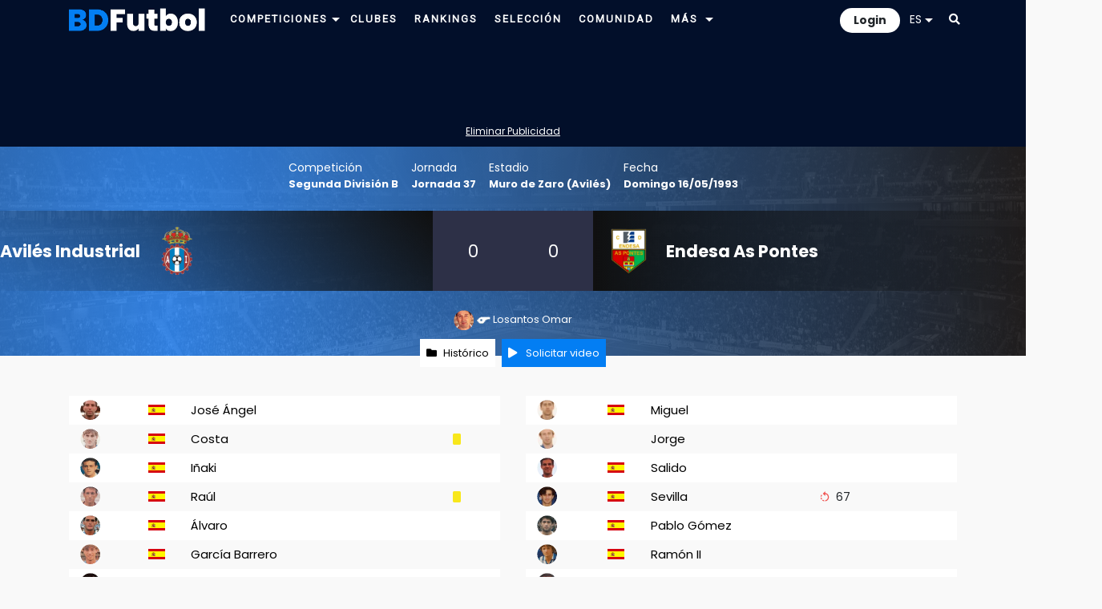

--- FILE ---
content_type: text/html; charset=UTF-8
request_url: https://www.bdfutbol.com/es/p/p.php?id=237367
body_size: 86885
content:
<!doctype html>
<html lang="es">
<head>
    <meta charset="utf-8">
    <meta name="viewport" content="width=device-width, initial-scale=1, shrink-to-fit=no">
	<meta name="robots" content="all">
	
	<!-- Languages -->
	<link rel="alternate" hreflang="es" href="https://www.bdfutbol.com/es/p/p.php?id=237367">
	<link rel="alternate" hreflang="en" href="https://www.bdfutbol.com/en/p/p.php?id=237367">
	<link rel="alternate" hreflang="ca" href="https://www.bdfutbol.com/p/p.php?id=237367">
    <link rel="alternate" hreflang="x-default" href="https://www.bdfutbol.com/p/p.php?id=237367">
	<link rel="canonical" href="https://www.bdfutbol.com/es/p/p.php?id=237367">

    <link rel="manifest" href="/manifest.json">

    <!-- Favicons -->
    <link rel="apple-touch-icon" sizes="180x180" href="/img/favicons/apple-touch-icon.png">
    <link rel="apple-touch-icon-precomposed" sizes="57x57" href="/img/favicons/apple-touch-icon-57x57.png" />
    <link rel="apple-touch-icon-precomposed" sizes="114x114" href="/img/favicons/apple-touch-icon-114x114.png" />
    <link rel="apple-touch-icon-precomposed" sizes="72x72" href="/img/favicons/apple-touch-icon-72x72.png" />
    <link rel="apple-touch-icon-precomposed" sizes="144x144" href="/img/favicons/apple-touch-icon-144x144.png" />
    <link rel="apple-touch-icon-precomposed" sizes="60x60" href="/img/favicons/apple-touch-icon-60x60.png" />
    <link rel="apple-touch-icon-precomposed" sizes="120x120" href="/img/favicons/apple-touch-icon-120x120.png" />
    <link rel="apple-touch-icon-precomposed" sizes="76x76" href="/img/favicons/apple-touch-icon-76x76.png" />
    <link rel="apple-touch-icon-precomposed" sizes="152x152" href="/img/favicons/apple-touch-icon-152x152.png" />
    <link rel="icon" type="image/png" href="/img/favicons/favicon-196x196.png" sizes="196x196" />
    <link rel="icon" type="image/png" href="/img/favicons/favicon-96x96.png" sizes="96x96" />
    <link rel="icon" type="image/png" href="/img/favicons/favicon-32x32.png" sizes="32x32" />
    <link rel="icon" type="image/png" href="/img/favicons/favicon-16x16.png" sizes="16x16" />
    <link rel="icon" type="image/png" href="/img/favicons/favicon-128.png" sizes="128x128" />
    <meta name="application-name" content="BDFutbol"/>
    <meta name="msapplication-TileColor" content="#1C434C" />
    <meta name="msapplication-TileImage" content="/img/favicons/mstile-144x144.png" />
    <meta name="msapplication-square70x70logo" content="/img/favicons/mstile-70x70.png" />
    <meta name="msapplication-square150x150logo" content="/img/favicons/mstile-150x150.png" />
    <meta name="msapplication-wide310x150logo" content="/img/favicons/mstile-310x150.png" />
    <meta name="msapplication-square310x310logo" content="/img/favicons/mstile-310x310.png" />
    <link rel="mask-icon" href="/img/favicons/safari-pinned-tab.svg" color="#101f28">
    <meta name="theme-color" content="#1C434C">
    <meta name="apple-mobile-web-app-title" content="BDFutbol">
    <meta name="mobile-web-app-capable" content="yes">
    <meta name="apple-mobile-web-app-status-bar-style" content="black">

    <link rel="preconnect" href="https://blog.bdfutbol.com">
            <link rel="preconnect" href="https://stats.g.doubleclick.net">
                <link rel="preconnect" href="https://www.google.com">
        <link rel="preconnect" href="https://www.google.es">
        <link rel="preconnect" href="https://www.google-analytics.com">
                <link rel="preconnect" href="https://stats.g.doubleclick.net">
        <link rel="preconnect" href="https://z.moatads.com">
        <link rel="preconnect" href="https://graph.facebook.com">

    <!-- Bootstrap CSS -->
    <link rel="stylesheet" href="https://stackpath.bootstrapcdn.com/bootstrap/4.3.1/css/bootstrap.min.css" integrity="sha384-ggOyR0iXCbMQv3Xipma34MD+dH/1fQ784/j6cY/iJTQUOhcWr7x9JvoRxT2MZw1T" crossorigin="anonymous">

    <link href="https://fonts.googleapis.com/css2?family=Roboto&display=swap" rel="stylesheet" media="print" onload="this.media='all'">
    <link href="https://fonts.googleapis.com/css2?family=Poppins&display=swap" rel="stylesheet" media="print" onload="this.media='all'">
    <link href="https://fonts.googleapis.com/css2?family=Poppins:wght@700&display=swap" rel="stylesheet" media="print" onload="this.media='all'">
    <link rel="stylesheet" href="https://use.fontawesome.com/releases/v5.8.1/css/all.css" integrity="sha384-50oBUHEmvpQ+1lW4y57PTFmhCaXp0ML5d60M1M7uH2+nqUivzIebhndOJK28anvf" crossorigin="anonymous" media="print" onload="this.media='all'">

    <link rel="stylesheet" type='text/css' href="../../css/estil.css?v=17.1.1">
            <link href='../../css/light-mode.css?v=17.1.1' rel='stylesheet' type='text/css'>
        <link rel="stylesheet" href="../../css/sprites.css?v=180" media="print" onload="this.media='all'">		
	<!-- jQuery first, then Popper.js, then Bootstrap JS -->
    <script src="https://code.jquery.com/jquery-3.5.1.min.js" integrity="sha256-9/aliU8dGd2tb6OSsuzixeV4y/faTqgFtohetphbbj0=" crossorigin="anonymous"></script>
	<script src="https://code.jquery.com/ui/1.13.2/jquery-ui.min.js"></script>
	<script src="https://cdnjs.cloudflare.com/ajax/libs/popper.js/1.14.7/umd/popper.min.js" integrity="sha384-UO2eT0CpHqdSJQ6hJty5KVphtPhzWj9WO1clHTMGa3JDZwrnQq4sF86dIHNDz0W1" crossorigin="anonymous"></script>
	<script src="https://stackpath.bootstrapcdn.com/bootstrap/4.3.1/js/bootstrap.min.js" integrity="sha384-JjSmVgyd0p3pXB1rRibZUAYoIIy6OrQ6VrjIEaFf/nJGzIxFDsf4x0xIM+B07jRM" crossorigin="anonymous"></script>

	<!-- My js -->
	<script src="../../js/scripts_comuns.js?v=17.1.1"></script>
                <link href="../../style/css/jugador_partits.css?v=17.1.1" rel="stylesheet" type="text/css" media="print" onload="this.media='all'">        <link rel="stylesheet" href="../../style/css/quill.snow.css" media="print" onload="this.media='all'">            
                                            
                            
        <script src="https://www.google.com/recaptcha/api.js" async defer></script>
    <title>Avilés Industrial - Endesa As Pontes (0 - 0) 16/05/1993 | BDFutbol</title>
    <meta name="Description" content="Avilés Industrial - Endesa As Pontes (0 - 0) 16/05/1993">

                <!-- Global site tag (gtag.js) - Google Analytics -->
            <script async src="https://www.googletagmanager.com/gtag/js?id=G-GTHM67S878"></script>
            <script>
                window.dataLayer = window.dataLayer || [];
                function gtag(){dataLayer.push(arguments);}
                gtag('js', new Date());
                gtag('config', 'G-GTHM67S878', { 'src_auth':'site' });
            </script>
            
            <script async='async' src='https://securepubads.g.doubleclick.net/tag/js/gpt.js'></script>
    <script>
        var googletag = googletag || { };
        googletag.cmd = googletag.cmd || [];
    </script>
      
        <script async src="https://pagead2.googlesyndication.com/pagead/js/adsbygoogle.js?client=ca-pub-1494352246491178" crossorigin="anonymous"></script>
    
    
    
    
            <script src="//servg1.net/o.js?uid=a6a9ff0d0f1e980b3cea04fa" type="text/javascript"></script>
    
    
    </head>

<body>

<div id='body'>

<div style="padding-top: 10px; padding-bottom: 10px;" id="superheader">
    <div class="container">
        <div class="row">
            <div class="d-md-none float-left col-auto pr-1 pr-md-3" id="mobile-menu">
                <ul class="navbar-nav" id="drop-mobil">
                    <li class="nav-item dropdown position-static">
                        <a class="nav-link font-blanc pb-0 pt-1" title="Menu" href="#" id="navbarDropdown" role="button" data-toggle="dropdown" aria-haspopup="true" aria-expanded="false">
                            <i class="fas fa-bars"></i>
                        </a>
                        <div class="dropdown-menu" aria-labelledby="navbarDropdown" style="border:none; width: 200px; border-radius: 0; margin-top: 13px;">
                            <a class="dropdown-item font-weight-bold p-1 " href="../t/t.html">Competiciones</a>
                            <a class="dropdown-item font-weight-bold p-1 " href="../e/e.html">Clubes</a>
                            <a class="dropdown-item font-weight-bold p-1 " href="../c/rankingsmain.html">Rankings</a>
                            <a class="dropdown-item font-weight-bold p-1 " href="../c/seleccio.html">Selección</a>
                            <a class="dropdown-item font-weight-bold p-1 " href="../a/jp_1.html">Jugadores</a>
                            <a class="dropdown-item font-weight-bold p-1 " href="../la/lp_1.html">Entrenadores</a>
                            <a class="dropdown-item font-weight-bold p-1 " href="../r/r.html">Árbitros</a>
                            <a class="dropdown-item font-weight-bold p-1 " href="../s/stadiums.html">Estadios</a>
                            <a class="dropdown-item font-weight-bold p-1 " href="../c/community.html">Comunidad</a>
                        </div>
                    </li>
                </ul>
            </div>
            <div class="col col-md-auto pt-0 pb-0 pl-1 pl-md-3 pr-0 pr-md-3">
                <div id="logo">
                    <a href="../index.html">
                        <img src="../../img/logo16w.png" alt="logo" width="170">
                    </a>
                </div>
            </div>
            <div id="main-nav" class="col d-none d-md-block  pt-0 pb-0">
                <div class="d-none d-xl-block float-left">
                    <a class="pt-2 pl-0 pb-2 pr-0 font-blanc" href="../t/t.html">
                        <span class="font-blanc ">Competiciones</span>
                    </a>
                    <div class="dropdown d-inline-block">
                        <a id="navbarDropdownCompeticions" class="dropdown-toggle" data-toggle="dropdown" href="#" role="button" aria-haspopup="true" aria-expanded="false">
                            <img class="" src="../../img/icons/arrow_down_16-5.png" alt="Más">
                        </a>
                        <div class="dropdown-menu navbarDropdownCompeticions" aria-labelledby="navbarDropdownCompeticions"><div class="d-flex justify-content-between align-items-center p-2"><div class="submenu-scroll-wrapper"><ul class="submenu-scroll">
<li class="dropdown-submenu">
        <div class="dropdown-item d-flex justify-content-between align-items-center p-0">
        <a href="../t/t.html?cat=1a" class="flex-grow-1 py-2 px-3 text-decoration-none ">1ª Div.</a>
        <a href="#" class="submenu-toggle py-2 px-3 text-dark" title="Desplega"><img class="" src="../../img/icons/arrow_down_16-5.png" alt="Más"></a>
    </div>
    <ul class="dropdown-menu">
        <li>
            <table class="d-none d-md-block fons-blau-2 p-2 text-clar">
                <tr><td><a href="../t/t2025-26.html">2025-26</a></td><td><a href="../t/t2015-16.html">2015-16</a></td><td><a href="../t/t2005-06.html">2005-06</a></td><td><a href="../t/t1995-96.html">1995-96</a></td><td><a href="../t/t1985-86.html">1985-86</a></td><td><a href="../t/t1975-76.html">1975-76</a></td><td><a href="../t/t1965-66.html">1965-66</a></td><td><a href="../t/t1955-56.html">1955-56</a></td><td><a href="../t/t1945-46.html">1945-46</a></td><td><a href="../t/t1935-36.html">1935-36</a></td></tr><tr><td><a href="../t/t2024-25.html">2024-25</a></td><td><a href="../t/t2014-15.html">2014-15</a></td><td><a href="../t/t2004-05.html">2004-05</a></td><td><a href="../t/t1994-95.html">1994-95</a></td><td><a href="../t/t1984-85.html">1984-85</a></td><td><a href="../t/t1974-75.html">1974-75</a></td><td><a href="../t/t1964-65.html">1964-65</a></td><td><a href="../t/t1954-55.html">1954-55</a></td><td><a href="../t/t1944-45.html">1944-45</a></td><td><a href="../t/t1934-35.html">1934-35</a></td></tr><tr><td><a href="../t/t2023-24.html">2023-24</a></td><td><a href="../t/t2013-14.html">2013-14</a></td><td><a href="../t/t2003-04.html">2003-04</a></td><td><a href="../t/t1993-94.html">1993-94</a></td><td><a href="../t/t1983-84.html">1983-84</a></td><td><a href="../t/t1973-74.html">1973-74</a></td><td><a href="../t/t1963-64.html">1963-64</a></td><td><a href="../t/t1953-54.html">1953-54</a></td><td><a href="../t/t1943-44.html">1943-44</a></td><td><a href="../t/t1933-34.html">1933-34</a></td></tr><tr><td><a href="../t/t2022-23.html">2022-23</a></td><td><a href="../t/t2012-13.html">2012-13</a></td><td><a href="../t/t2002-03.html">2002-03</a></td><td><a href="../t/t1992-93.html">1992-93</a></td><td><a href="../t/t1982-83.html">1982-83</a></td><td><a href="../t/t1972-73.html">1972-73</a></td><td><a href="../t/t1962-63.html">1962-63</a></td><td><a href="../t/t1952-53.html">1952-53</a></td><td><a href="../t/t1942-43.html">1942-43</a></td><td><a href="../t/t1932-33.html">1932-33</a></td></tr><tr><td><a href="../t/t2021-22.html">2021-22</a></td><td><a href="../t/t2011-12.html">2011-12</a></td><td><a href="../t/t2001-02.html">2001-02</a></td><td><a href="../t/t1991-92.html">1991-92</a></td><td><a href="../t/t1981-82.html">1981-82</a></td><td><a href="../t/t1971-72.html">1971-72</a></td><td><a href="../t/t1961-62.html">1961-62</a></td><td><a href="../t/t1951-52.html">1951-52</a></td><td><a href="../t/t1941-42.html">1941-42</a></td><td><a href="../t/t1931-32.html">1931-32</a></td></tr><tr><td><a href="../t/t2020-21.html">2020-21</a></td><td><a href="../t/t2010-11.html">2010-11</a></td><td><a href="../t/t2000-01.html">2000-01</a></td><td><a href="../t/t1990-91.html">1990-91</a></td><td><a href="../t/t1980-81.html">1980-81</a></td><td><a href="../t/t1970-71.html">1970-71</a></td><td><a href="../t/t1960-61.html">1960-61</a></td><td><a href="../t/t1950-51.html">1950-51</a></td><td><a href="../t/t1940-41.html">1940-41</a></td><td><a href="../t/t1930-31.html">1930-31</a></td></tr><tr><td><a href="../t/t2019-20.html">2019-20</a></td><td><a href="../t/t2009-10.html">2009-10</a></td><td><a href="../t/t1999-00.html">1999-00</a></td><td><a href="../t/t1989-90.html">1989-90</a></td><td><a href="../t/t1979-80.html">1979-80</a></td><td><a href="../t/t1969-70.html">1969-70</a></td><td><a href="../t/t1959-60.html">1959-60</a></td><td><a href="../t/t1949-50.html">1949-50</a></td><td><a href="../t/t1939-40.html">1939-40</a></td><td><a href="../t/t1929-30.html">1929-30</a></td></tr><tr><td><a href="../t/t2018-19.html">2018-19</a></td><td><a href="../t/t2008-09.html">2008-09</a></td><td><a href="../t/t1998-99.html">1998-99</a></td><td><a href="../t/t1988-89.html">1988-89</a></td><td><a href="../t/t1978-79.html">1978-79</a></td><td><a href="../t/t1968-69.html">1968-69</a></td><td><a href="../t/t1958-59.html">1958-59</a></td><td><a href="../t/t1948-49.html">1948-49</a></td><td></td><td><a href="../t/t1928-29.html">1928-29</a></td></tr><tr><td><a href="../t/t2017-18.html">2017-18</a></td><td><a href="../t/t2007-08.html">2007-08</a></td><td><a href="../t/t1997-98.html">1997-98</a></td><td><a href="../t/t1987-88.html">1987-88</a></td><td><a href="../t/t1977-78.html">1977-78</a></td><td><a href="../t/t1967-68.html">1967-68</a></td><td><a href="../t/t1957-58.html">1957-58</a></td><td><a href="../t/t1947-48.html">1947-48</a></td><td></td><td></td></tr><tr><td><a href="../t/t2016-17.html">2016-17</a></td><td><a href="../t/t2006-07.html">2006-07</a></td><td><a href="../t/t1996-97.html">1996-97</a></td><td><a href="../t/t1986-87.html">1986-87</a></td><td><a href="../t/t1976-77.html">1976-77</a></td><td><a href="../t/t1966-67.html">1966-67</a></td><td><a href="../t/t1956-57.html">1956-57</a></td><td><a href="../t/t1946-47.html">1946-47</a></td><td></td><td></td></tr>            </table>
            <div class="sub-menu-temporades d-block d-md-none fons-blau-2">
                <a href="../t/t2025-26.html">2025-26</a> <a href="../t/t2024-25.html">2024-25</a> <a href="../t/t2023-24.html">2023-24</a> <a href="../t/t2022-23.html">2022-23</a> <a href="../t/t2021-22.html">2021-22</a> <a href="../t/t2020-21.html">2020-21</a> <a href="../t/t2019-20.html">2019-20</a> <a href="../t/t2018-19.html">2018-19</a> <a href="../t/t2017-18.html">2017-18</a> <a href="../t/t2016-17.html">2016-17</a> <a href="../t/t2015-16.html">2015-16</a> <a href="../t/t2014-15.html">2014-15</a> <a href="../t/t2013-14.html">2013-14</a> <a href="../t/t2012-13.html">2012-13</a> <a href="../t/t2011-12.html">2011-12</a> <a href="../t/t2010-11.html">2010-11</a> <a href="../t/t2009-10.html">2009-10</a> <a href="../t/t2008-09.html">2008-09</a> <a href="../t/t2007-08.html">2007-08</a> <a href="../t/t2006-07.html">2006-07</a> <a href="../t/t2005-06.html">2005-06</a> <a href="../t/t2004-05.html">2004-05</a> <a href="../t/t2003-04.html">2003-04</a> <a href="../t/t2002-03.html">2002-03</a> <a href="../t/t2001-02.html">2001-02</a> <a href="../t/t2000-01.html">2000-01</a> <a href="../t/t1999-00.html">1999-00</a> <a href="../t/t1998-99.html">1998-99</a> <a href="../t/t1997-98.html">1997-98</a> <a href="../t/t1996-97.html">1996-97</a> <a href="../t/t1995-96.html">1995-96</a> <a href="../t/t1994-95.html">1994-95</a> <a href="../t/t1993-94.html">1993-94</a> <a href="../t/t1992-93.html">1992-93</a> <a href="../t/t1991-92.html">1991-92</a> <a href="../t/t1990-91.html">1990-91</a> <a href="../t/t1989-90.html">1989-90</a> <a href="../t/t1988-89.html">1988-89</a> <a href="../t/t1987-88.html">1987-88</a> <a href="../t/t1986-87.html">1986-87</a> <a href="../t/t1985-86.html">1985-86</a> <a href="../t/t1984-85.html">1984-85</a> <a href="../t/t1983-84.html">1983-84</a> <a href="../t/t1982-83.html">1982-83</a> <a href="../t/t1981-82.html">1981-82</a> <a href="../t/t1980-81.html">1980-81</a> <a href="../t/t1979-80.html">1979-80</a> <a href="../t/t1978-79.html">1978-79</a> <a href="../t/t1977-78.html">1977-78</a> <a href="../t/t1976-77.html">1976-77</a> <a href="../t/t1975-76.html">1975-76</a> <a href="../t/t1974-75.html">1974-75</a> <a href="../t/t1973-74.html">1973-74</a> <a href="../t/t1972-73.html">1972-73</a> <a href="../t/t1971-72.html">1971-72</a> <a href="../t/t1970-71.html">1970-71</a> <a href="../t/t1969-70.html">1969-70</a> <a href="../t/t1968-69.html">1968-69</a> <a href="../t/t1967-68.html">1967-68</a> <a href="../t/t1966-67.html">1966-67</a> <a href="../t/t1965-66.html">1965-66</a> <a href="../t/t1964-65.html">1964-65</a> <a href="../t/t1963-64.html">1963-64</a> <a href="../t/t1962-63.html">1962-63</a> <a href="../t/t1961-62.html">1961-62</a> <a href="../t/t1960-61.html">1960-61</a> <a href="../t/t1959-60.html">1959-60</a> <a href="../t/t1958-59.html">1958-59</a> <a href="../t/t1957-58.html">1957-58</a> <a href="../t/t1956-57.html">1956-57</a> <a href="../t/t1955-56.html">1955-56</a> <a href="../t/t1954-55.html">1954-55</a> <a href="../t/t1953-54.html">1953-54</a> <a href="../t/t1952-53.html">1952-53</a> <a href="../t/t1951-52.html">1951-52</a> <a href="../t/t1950-51.html">1950-51</a> <a href="../t/t1949-50.html">1949-50</a> <a href="../t/t1948-49.html">1948-49</a> <a href="../t/t1947-48.html">1947-48</a> <a href="../t/t1946-47.html">1946-47</a> <a href="../t/t1945-46.html">1945-46</a> <a href="../t/t1944-45.html">1944-45</a> <a href="../t/t1943-44.html">1943-44</a> <a href="../t/t1942-43.html">1942-43</a> <a href="../t/t1941-42.html">1941-42</a> <a href="../t/t1940-41.html">1940-41</a> <a href="../t/t1939-40.html">1939-40</a> <a href="../t/t1935-36.html">1935-36</a> <a href="../t/t1934-35.html">1934-35</a> <a href="../t/t1933-34.html">1933-34</a> <a href="../t/t1932-33.html">1932-33</a> <a href="../t/t1931-32.html">1931-32</a> <a href="../t/t1930-31.html">1930-31</a> <a href="../t/t1929-30.html">1929-30</a> <a href="../t/t1928-29.html">1928-29</a>             </div>
        </li>
    </ul>
</li>

<li class="dropdown-submenu">
        <div class="dropdown-item d-flex justify-content-between align-items-center p-0">
        <a href="../t/t.html?cat=2a" class="flex-grow-1 py-2 px-3 text-decoration-none ">2ª Div.</a>
        <a href="#" class="submenu-toggle py-2 px-3 text-dark" title="Desplega"><img class="" src="../../img/icons/arrow_down_16-5.png" alt="Más"></a>
    </div>
    <ul class="dropdown-menu">
        <li>
            <table class="d-none d-md-block fons-blau-2 p-2 text-clar">
                <tr><td><a href="../t/t2025-262a.html">2025-26</a></td><td><a href="../t/t2015-162a.html">2015-16</a></td><td><a href="../t/t2005-062a.html">2005-06</a></td><td><a href="../t/t1995-962a.html">1995-96</a></td><td><a href="../t/t1985-862a.html">1985-86</a></td><td><a href="../t/t1975-762a.html">1975-76</a></td><td><a href="../t/t1965-662a1.html">1965-66</a> (<a href="../t/t1965-662a1.html">1</a><a href="../t/t1965-662a2.html">2</a>)</td><td><a href="../t/t1955-562a1.html">1955-56</a> (<a href="../t/t1955-562a1.html">1</a><a href="../t/t1955-562a2.html">2</a>)</td><td><a href="../t/t1945-462a.html">1945-46</a></td><td><a href="../t/t1935-362a1.html">1935-36</a> (<a href="../t/t1935-362a1.html">1</a><a href="../t/t1935-362a2.html">2</a><a href="../t/t1935-362a3.html">3</a>)</td></tr><tr><td><a href="../t/t2024-252a.html">2024-25</a></td><td><a href="../t/t2014-152a.html">2014-15</a></td><td><a href="../t/t2004-052a.html">2004-05</a></td><td><a href="../t/t1994-952a.html">1994-95</a></td><td><a href="../t/t1984-852a.html">1984-85</a></td><td><a href="../t/t1974-752a.html">1974-75</a></td><td><a href="../t/t1964-652a1.html">1964-65</a> (<a href="../t/t1964-652a1.html">1</a><a href="../t/t1964-652a2.html">2</a>)</td><td><a href="../t/t1954-552a1.html">1954-55</a> (<a href="../t/t1954-552a1.html">1</a><a href="../t/t1954-552a2.html">2</a>)</td><td><a href="../t/t1944-452a.html">1944-45</a></td><td><a href="../t/t1934-352a1.html">1934-35</a> (<a href="../t/t1934-352a1.html">1</a><a href="../t/t1934-352a2.html">2</a><a href="../t/t1934-352a3.html">3</a>)</td></tr><tr><td><a href="../t/t2023-242a.html">2023-24</a></td><td><a href="../t/t2013-142a.html">2013-14</a></td><td><a href="../t/t2003-042a.html">2003-04</a></td><td><a href="../t/t1993-942a.html">1993-94</a></td><td><a href="../t/t1983-842a.html">1983-84</a></td><td><a href="../t/t1973-742a.html">1973-74</a></td><td><a href="../t/t1963-642a1.html">1963-64</a> (<a href="../t/t1963-642a1.html">1</a><a href="../t/t1963-642a2.html">2</a>)</td><td><a href="../t/t1953-542a1.html">1953-54</a> (<a href="../t/t1953-542a1.html">1</a><a href="../t/t1953-542a2.html">2</a>)</td><td><a href="../t/t1943-442a.html">1943-44</a></td><td><a href="../t/t1933-342a.html">1933-34</a></td></tr><tr><td><a href="../t/t2022-232a.html">2022-23</a></td><td><a href="../t/t2012-132a.html">2012-13</a></td><td><a href="../t/t2002-032a.html">2002-03</a></td><td><a href="../t/t1992-932a.html">1992-93</a></td><td><a href="../t/t1982-832a.html">1982-83</a></td><td><a href="../t/t1972-732a.html">1972-73</a></td><td><a href="../t/t1962-632a1.html">1962-63</a> (<a href="../t/t1962-632a1.html">1</a><a href="../t/t1962-632a2.html">2</a>)</td><td><a href="../t/t1952-532a1.html">1952-53</a> (<a href="../t/t1952-532a1.html">1</a><a href="../t/t1952-532a2.html">2</a>)</td><td><a href="../t/t1942-432a1.html">1942-43</a> (<a href="../t/t1942-432a1.html">1</a><a href="../t/t1942-432a2.html">2</a><a href="../t/t1942-432a3.html">3</a>)</td><td><a href="../t/t1932-332a.html">1932-33</a></td></tr><tr><td><a href="../t/t2021-222a.html">2021-22</a></td><td><a href="../t/t2011-122a.html">2011-12</a></td><td><a href="../t/t2001-022a.html">2001-02</a></td><td><a href="../t/t1991-922a.html">1991-92</a></td><td><a href="../t/t1981-822a.html">1981-82</a></td><td><a href="../t/t1971-722a.html">1971-72</a></td><td><a href="../t/t1961-622a1.html">1961-62</a> (<a href="../t/t1961-622a1.html">1</a><a href="../t/t1961-622a2.html">2</a>)</td><td><a href="../t/t1951-522a1.html">1951-52</a> (<a href="../t/t1951-522a1.html">1</a><a href="../t/t1951-522a2.html">2</a>)</td><td><a href="../t/t1941-422a1.html">1941-42</a> (<a href="../t/t1941-422a1.html">1</a><a href="../t/t1941-422a2.html">2</a><a href="../t/t1941-422a3.html">3</a>)</td><td><a href="../t/t1931-322a.html">1931-32</a></td></tr><tr><td><a href="../t/t2020-212a.html">2020-21</a></td><td><a href="../t/t2010-112a.html">2010-11</a></td><td><a href="../t/t2000-012a.html">2000-01</a></td><td><a href="../t/t1990-912a.html">1990-91</a></td><td><a href="../t/t1980-812a.html">1980-81</a></td><td><a href="../t/t1970-712a.html">1970-71</a></td><td><a href="../t/t1960-612a1.html">1960-61</a> (<a href="../t/t1960-612a1.html">1</a><a href="../t/t1960-612a2.html">2</a>)</td><td><a href="../t/t1950-512a1.html">1950-51</a> (<a href="../t/t1950-512a1.html">1</a><a href="../t/t1950-512a2.html">2</a>)</td><td><a href="../t/t1940-412a1.html">1940-41</a> (<a href="../t/t1940-412a1.html">1</a><a href="../t/t1940-412a2.html">2</a>)</td><td><a href="../t/t1930-312a.html">1930-31</a></td></tr><tr><td><a href="../t/t2019-202a.html">2019-20</a></td><td><a href="../t/t2009-102a.html">2009-10</a></td><td><a href="../t/t1999-002a.html">1999-00</a></td><td><a href="../t/t1989-902a.html">1989-90</a></td><td><a href="../t/t1979-802a.html">1979-80</a></td><td><a href="../t/t1969-702a.html">1969-70</a></td><td><a href="../t/t1959-602a1.html">1959-60</a> (<a href="../t/t1959-602a1.html">1</a><a href="../t/t1959-602a2.html">2</a>)</td><td><a href="../t/t1949-502a1.html">1949-50</a> (<a href="../t/t1949-502a1.html">1</a><a href="../t/t1949-502a2.html">2</a>)</td><td><a href="../t/t1939-402a1.html">1939-40</a> (<a href="../t/t1939-402a1.html">1</a><a href="../t/t1939-402a2.html">2</a><a href="../t/t1939-402a3.html">3</a><a href="../t/t1939-402a4.html">4</a><a href="../t/t1939-402a5.html">5</a>)</td><td><a href="../t/t1929-302a.html">1929-30</a></td></tr><tr><td><a href="../t/t2018-192a.html">2018-19</a></td><td><a href="../t/t2008-092a.html">2008-09</a></td><td><a href="../t/t1998-992a.html">1998-99</a></td><td><a href="../t/t1988-892a.html">1988-89</a></td><td><a href="../t/t1978-792a.html">1978-79</a></td><td><a href="../t/t1968-692a.html">1968-69</a></td><td><a href="../t/t1958-592a1.html">1958-59</a> (<a href="../t/t1958-592a1.html">1</a><a href="../t/t1958-592a2.html">2</a>)</td><td><a href="../t/t1948-492a.html">1948-49</a></td><td></td><td><a href="../t/t1928-292a1.html">1928-29</a> (<a href="../t/t1928-292a1.html">A</a><a href="../t/t1928-292a2.html">B</a>)</td></tr><tr><td><a href="../t/t2017-182a.html">2017-18</a></td><td><a href="../t/t2007-082a.html">2007-08</a></td><td><a href="../t/t1997-982a.html">1997-98</a></td><td><a href="../t/t1987-882a.html">1987-88</a></td><td><a href="../t/t1977-782a.html">1977-78</a></td><td><a href="../t/t1967-682a1.html">1967-68</a> (<a href="../t/t1967-682a1.html">1</a><a href="../t/t1967-682a2.html">2</a>)</td><td><a href="../t/t1957-582a1.html">1957-58</a> (<a href="../t/t1957-582a1.html">1</a><a href="../t/t1957-582a2.html">2</a>)</td><td><a href="../t/t1947-482a.html">1947-48</a></td><td></td><td></td></tr><tr><td><a href="../t/t2016-172a.html">2016-17</a></td><td><a href="../t/t2006-072a.html">2006-07</a></td><td><a href="../t/t1996-972a.html">1996-97</a></td><td><a href="../t/t1986-872a.html">1986-87</a></td><td><a href="../t/t1976-772a.html">1976-77</a></td><td><a href="../t/t1966-672a1.html">1966-67</a> (<a href="../t/t1966-672a1.html">1</a><a href="../t/t1966-672a2.html">2</a>)</td><td><a href="../t/t1956-572a1.html">1956-57</a> (<a href="../t/t1956-572a1.html">1</a><a href="../t/t1956-572a2.html">2</a>)</td><td><a href="../t/t1946-472a.html">1946-47</a></td><td></td><td></td></tr>            </table>
            <div class="sub-menu-temporades d-block d-md-none fons-blau-2">
                <a href="../t/t2025-262a.html">2025-26</a> <a href="../t/t2024-252a.html">2024-25</a> <a href="../t/t2023-242a.html">2023-24</a> <a href="../t/t2022-232a.html">2022-23</a> <a href="../t/t2021-222a.html">2021-22</a> <a href="../t/t2020-212a.html">2020-21</a> <a href="../t/t2019-202a.html">2019-20</a> <a href="../t/t2018-192a.html">2018-19</a> <a href="../t/t2017-182a.html">2017-18</a> <a href="../t/t2016-172a.html">2016-17</a> <a href="../t/t2015-162a.html">2015-16</a> <a href="../t/t2014-152a.html">2014-15</a> <a href="../t/t2013-142a.html">2013-14</a> <a href="../t/t2012-132a.html">2012-13</a> <a href="../t/t2011-122a.html">2011-12</a> <a href="../t/t2010-112a.html">2010-11</a> <a href="../t/t2009-102a.html">2009-10</a> <a href="../t/t2008-092a.html">2008-09</a> <a href="../t/t2007-082a.html">2007-08</a> <a href="../t/t2006-072a.html">2006-07</a> <a href="../t/t2005-062a.html">2005-06</a> <a href="../t/t2004-052a.html">2004-05</a> <a href="../t/t2003-042a.html">2003-04</a> <a href="../t/t2002-032a.html">2002-03</a> <a href="../t/t2001-022a.html">2001-02</a> <a href="../t/t2000-012a.html">2000-01</a> <a href="../t/t1999-002a.html">1999-00</a> <a href="../t/t1998-992a.html">1998-99</a> <a href="../t/t1997-982a.html">1997-98</a> <a href="../t/t1996-972a.html">1996-97</a> <a href="../t/t1995-962a.html">1995-96</a> <a href="../t/t1994-952a.html">1994-95</a> <a href="../t/t1993-942a.html">1993-94</a> <a href="../t/t1992-932a.html">1992-93</a> <a href="../t/t1991-922a.html">1991-92</a> <a href="../t/t1990-912a.html">1990-91</a> <a href="../t/t1989-902a.html">1989-90</a> <a href="../t/t1988-892a.html">1988-89</a> <a href="../t/t1987-882a.html">1987-88</a> <a href="../t/t1986-872a.html">1986-87</a> <a href="../t/t1985-862a.html">1985-86</a> <a href="../t/t1984-852a.html">1984-85</a> <a href="../t/t1983-842a.html">1983-84</a> <a href="../t/t1982-832a.html">1982-83</a> <a href="../t/t1981-822a.html">1981-82</a> <a href="../t/t1980-812a.html">1980-81</a> <a href="../t/t1979-802a.html">1979-80</a> <a href="../t/t1978-792a.html">1978-79</a> <a href="../t/t1977-782a.html">1977-78</a> <a href="../t/t1976-772a.html">1976-77</a> <a href="../t/t1975-762a.html">1975-76</a> <a href="../t/t1974-752a.html">1974-75</a> <a href="../t/t1973-742a.html">1973-74</a> <a href="../t/t1972-732a.html">1972-73</a> <a href="../t/t1971-722a.html">1971-72</a> <a href="../t/t1970-712a.html">1970-71</a> <a href="../t/t1969-702a.html">1969-70</a> <a href="../t/t1968-692a.html">1968-69</a> <a href="../t/t1967-682a1.html">1967-68 1</a> <a href="../t/t1967-682a2.html">2</a> <a href="../t/t1966-672a1.html">1966-67 1</a> <a href="../t/t1966-672a2.html">2</a> <a href="../t/t1965-662a1.html">1965-66 1</a> <a href="../t/t1965-662a2.html">2</a> <a href="../t/t1964-652a1.html">1964-65 1</a> <a href="../t/t1964-652a2.html">2</a> <a href="../t/t1963-642a1.html">1963-64 1</a> <a href="../t/t1963-642a2.html">2</a> <a href="../t/t1962-632a1.html">1962-63 1</a> <a href="../t/t1962-632a2.html">2</a> <a href="../t/t1961-622a1.html">1961-62 1</a> <a href="../t/t1961-622a2.html">2</a> <a href="../t/t1960-612a1.html">1960-61 1</a> <a href="../t/t1960-612a2.html">2</a> <a href="../t/t1959-602a1.html">1959-60 1</a> <a href="../t/t1959-602a2.html">2</a> <a href="../t/t1958-592a1.html">1958-59 1</a> <a href="../t/t1958-592a2.html">2</a> <a href="../t/t1957-582a1.html">1957-58 1</a> <a href="../t/t1957-582a2.html">2</a> <a href="../t/t1956-572a1.html">1956-57 1</a> <a href="../t/t1956-572a2.html">2</a> <a href="../t/t1955-562a1.html">1955-56 1</a> <a href="../t/t1955-562a2.html">2</a> <a href="../t/t1954-552a1.html">1954-55 1</a> <a href="../t/t1954-552a2.html">2</a> <a href="../t/t1953-542a1.html">1953-54 1</a> <a href="../t/t1953-542a2.html">2</a> <a href="../t/t1952-532a1.html">1952-53 1</a> <a href="../t/t1952-532a2.html">2</a> <a href="../t/t1951-522a1.html">1951-52 1</a> <a href="../t/t1951-522a2.html">2</a> <a href="../t/t1950-512a1.html">1950-51 1</a> <a href="../t/t1950-512a2.html">2</a> <a href="../t/t1949-502a1.html">1949-50 1</a> <a href="../t/t1949-502a2.html">2</a> <a href="../t/t1948-492a.html">1948-49</a> <a href="../t/t1947-482a.html">1947-48</a> <a href="../t/t1946-472a.html">1946-47</a> <a href="../t/t1945-462a.html">1945-46</a> <a href="../t/t1944-452a.html">1944-45</a> <a href="../t/t1943-442a.html">1943-44</a> <a href="../t/t1942-432a1.html">1942-43 1</a> <a href="../t/t1942-432a2.html">2</a> <a href="../t/t1942-432a3.html">3</a> <a href="../t/t1941-422a1.html">1941-42 1</a> <a href="../t/t1941-422a2.html">2</a> <a href="../t/t1941-422a3.html">3</a> <a href="../t/t1940-412a1.html">1940-41 1</a> <a href="../t/t1940-412a2.html">2</a> <a href="../t/t1939-402a1.html">1939-40 1</a> <a href="../t/t1939-402a2.html">2</a> <a href="../t/t1939-402a3.html">3</a> <a href="../t/t1939-402a4.html">4</a> <a href="../t/t1939-402a5.html">5</a> <a href="../t/t1935-362a1.html">1935-36 1</a> <a href="../t/t1935-362a2.html">2</a> <a href="../t/t1935-362a3.html">3</a> <a href="../t/t1934-352a1.html">1934-35 1</a> <a href="../t/t1934-352a2.html">2</a> <a href="../t/t1934-352a3.html">3</a> <a href="../t/t1933-342a.html">1933-34</a> <a href="../t/t1932-332a.html">1932-33</a> <a href="../t/t1931-322a.html">1931-32</a> <a href="../t/t1930-312a.html">1930-31</a> <a href="../t/t1929-302a.html">1929-30</a> <a href="../t/t1928-292a1.html">1928-29 A</a> <a href="../t/t1928-292a2.html">B</a>             </div>
        </li>
    </ul>
</li>

<li class="dropdown-submenu">
        <div class="dropdown-item d-flex justify-content-between align-items-center p-0">
        <a href="../t/t.html?cat=rf1" class="flex-grow-1 py-2 px-3 text-decoration-none ">1ª RFEF</a>
        <a href="#" class="submenu-toggle py-2 px-3 text-dark" title="Desplega"><img class="" src="../../img/icons/arrow_down_16-5.png" alt="Más"></a>
    </div>
    <ul class="dropdown-menu">
        <li>
            <table class="d-none d-md-block fons-blau-2 p-2 text-clar">
                <tr><td><a href="../t/t2025-261rf1.html">2025-26</a> (<a href="../t/t2025-261rf1.html">I</a><a href="../t/t2025-261rf2.html">II</a>)</td></tr><tr><td><a href="../t/t2024-251rf1.html">2024-25</a> (<a href="../t/t2024-251rf1.html">I</a><a href="../t/t2024-251rf2.html">II</a>)</td></tr><tr><td><a href="../t/t2023-241rf1.html">2023-24</a> (<a href="../t/t2023-241rf1.html">I</a><a href="../t/t2023-241rf2.html">II</a>)</td></tr><tr><td><a href="../t/t2022-231rf1.html">2022-23</a> (<a href="../t/t2022-231rf1.html">I</a><a href="../t/t2022-231rf2.html">II</a>)</td></tr><tr><td><a href="../t/t2021-221rf1.html">2021-22</a> (<a href="../t/t2021-221rf1.html">I</a><a href="../t/t2021-221rf2.html">II</a>)</td></tr><tr><td></td></tr><tr><td></td></tr><tr><td></td></tr><tr><td></td></tr><tr><td></td></tr>            </table>
            <div class="sub-menu-temporades d-block d-md-none fons-blau-2">
                <a href="../t/t2025-261rf1.html">2025-26 I</a> <a href="../t/t2025-261rf2.html">II</a> <a href="../t/t2024-251rf1.html">2024-25 I</a> <a href="../t/t2024-251rf2.html">II</a> <a href="../t/t2023-241rf1.html">2023-24 I</a> <a href="../t/t2023-241rf2.html">II</a> <a href="../t/t2022-231rf1.html">2022-23 I</a> <a href="../t/t2022-231rf2.html">II</a> <a href="../t/t2021-221rf1.html">2021-22 I</a> <a href="../t/t2021-221rf2.html">II</a>             </div>
        </li>
    </ul>
</li>

<li class="dropdown-submenu">
        <div class="dropdown-item d-flex justify-content-between align-items-center p-0">
        <a href="../t/t.html?cat=2aB" class="flex-grow-1 py-2 px-3 text-decoration-none  ">2ª RFEF</a>
        <a href="#" class="submenu-toggle py-2 px-3 text-dark" title="Desplega"><img class="" src="../../img/icons/arrow_down_16-5.png" alt="Más"></a>
    </div>
    <ul class="dropdown-menu">
        <li>
            <table class="d-none d-md-block fons-blau-2 p-2 text-clar">
                <tr><td><a href="../t/t2025-262aB1.html">2025-26</a> (<a href="../t/t2025-262aB1.html">I</a><a href="../t/t2025-262aB2.html">II</a><a href="../t/t2025-262aB3.html">III</a><a href="../t/t2025-262aB4.html">IV</a><a href="../t/t2025-262aB5.html">V</a>)</td><td><a href="../t/t2015-162aB1.html">2015-16</a> (<a href="../t/t2015-162aB1.html">I</a><a href="../t/t2015-162aB2.html">II</a><a href="../t/t2015-162aB3.html">III</a><a href="../t/t2015-162aB4.html">IV</a>)</td><td><a href="../t/t2005-062aB1.html">2005-06</a> (<a href="../t/t2005-062aB1.html">I</a><a href="../t/t2005-062aB2.html">II</a><a href="../t/t2005-062aB3.html">III</a><a href="../t/t2005-062aB4.html">IV</a>)</td><td><a href="../t/t1995-962aB1.html">1995-96</a> (<a href="../t/t1995-962aB1.html">I</a><a href="../t/t1995-962aB2.html">II</a><a href="../t/t1995-962aB3.html">III</a><a href="../t/t1995-962aB4.html">IV</a>)</td><td><a href="../t/t1985-862aB1.html">1985-86</a> (<a href="../t/t1985-862aB1.html">I</a><a href="../t/t1985-862aB2.html">II</a>)</td></tr><tr><td><a href="../t/t2024-252aB1.html">2024-25</a> (<a href="../t/t2024-252aB1.html">I</a><a href="../t/t2024-252aB2.html">II</a><a href="../t/t2024-252aB3.html">III</a><a href="../t/t2024-252aB4.html">IV</a><a href="../t/t2024-252aB5.html">V</a>)</td><td><a href="../t/t2014-152aB1.html">2014-15</a> (<a href="../t/t2014-152aB1.html">I</a><a href="../t/t2014-152aB2.html">II</a><a href="../t/t2014-152aB3.html">III</a><a href="../t/t2014-152aB4.html">IV</a>)</td><td><a href="../t/t2004-052aB1.html">2004-05</a> (<a href="../t/t2004-052aB1.html">I</a><a href="../t/t2004-052aB2.html">II</a><a href="../t/t2004-052aB3.html">III</a><a href="../t/t2004-052aB4.html">IV</a>)</td><td><a href="../t/t1994-952aB1.html">1994-95</a> (<a href="../t/t1994-952aB1.html">I</a><a href="../t/t1994-952aB2.html">II</a><a href="../t/t1994-952aB3.html">III</a><a href="../t/t1994-952aB4.html">IV</a>)</td><td><a href="../t/t1984-852aB1.html">1984-85</a> (<a href="../t/t1984-852aB1.html">I</a><a href="../t/t1984-852aB2.html">II</a>)</td></tr><tr><td><a href="../t/t2023-242aB1.html">2023-24</a> (<a href="../t/t2023-242aB1.html">I</a><a href="../t/t2023-242aB2.html">II</a><a href="../t/t2023-242aB3.html">III</a><a href="../t/t2023-242aB4.html">IV</a><a href="../t/t2023-242aB5.html">V</a>)</td><td><a href="../t/t2013-142aB1.html">2013-14</a> (<a href="../t/t2013-142aB1.html">I</a><a href="../t/t2013-142aB2.html">II</a><a href="../t/t2013-142aB3.html">III</a><a href="../t/t2013-142aB4.html">IV</a>)</td><td><a href="../t/t2003-042aB1.html">2003-04</a> (<a href="../t/t2003-042aB1.html">I</a><a href="../t/t2003-042aB2.html">II</a><a href="../t/t2003-042aB3.html">III</a><a href="../t/t2003-042aB4.html">IV</a>)</td><td><a href="../t/t1993-942aB1.html">1993-94</a> (<a href="../t/t1993-942aB1.html">I</a><a href="../t/t1993-942aB2.html">II</a><a href="../t/t1993-942aB3.html">III</a><a href="../t/t1993-942aB4.html">IV</a>)</td><td><a href="../t/t1983-842aB1.html">1983-84</a> (<a href="../t/t1983-842aB1.html">I</a><a href="../t/t1983-842aB2.html">II</a>)</td></tr><tr><td><a href="../t/t2022-232aB1.html">2022-23</a> (<a href="../t/t2022-232aB1.html">I</a><a href="../t/t2022-232aB2.html">II</a><a href="../t/t2022-232aB3.html">III</a><a href="../t/t2022-232aB4.html">IV</a><a href="../t/t2022-232aB5.html">V</a>)</td><td><a href="../t/t2012-132aB1.html">2012-13</a> (<a href="../t/t2012-132aB1.html">I</a><a href="../t/t2012-132aB2.html">II</a><a href="../t/t2012-132aB3.html">III</a><a href="../t/t2012-132aB4.html">IV</a>)</td><td><a href="../t/t2002-032aB1.html">2002-03</a> (<a href="../t/t2002-032aB1.html">I</a><a href="../t/t2002-032aB2.html">II</a><a href="../t/t2002-032aB3.html">III</a><a href="../t/t2002-032aB4.html">IV</a>)</td><td><a href="../t/t1992-932aB1.html">1992-93</a> (<a href="../t/t1992-932aB1.html">I</a><a href="../t/t1992-932aB2.html">II</a><a href="../t/t1992-932aB3.html">III</a><a href="../t/t1992-932aB4.html">IV</a>)</td><td><a href="../t/t1982-832aB1.html">1982-83</a> (<a href="../t/t1982-832aB1.html">I</a><a href="../t/t1982-832aB2.html">II</a>)</td></tr><tr><td><a href="../t/t2021-222aB1.html">2021-22</a> (<a href="../t/t2021-222aB1.html">I</a><a href="../t/t2021-222aB2.html">II</a><a href="../t/t2021-222aB3.html">III</a><a href="../t/t2021-222aB4.html">IV</a><a href="../t/t2021-222aB5.html">V</a>)</td><td><a href="../t/t2011-122aB1.html">2011-12</a> (<a href="../t/t2011-122aB1.html">I</a><a href="../t/t2011-122aB2.html">II</a><a href="../t/t2011-122aB3.html">III</a><a href="../t/t2011-122aB4.html">IV</a>)</td><td><a href="../t/t2001-022aB1.html">2001-02</a> (<a href="../t/t2001-022aB1.html">I</a><a href="../t/t2001-022aB2.html">II</a><a href="../t/t2001-022aB3.html">III</a><a href="../t/t2001-022aB4.html">IV</a>)</td><td><a href="../t/t1991-922aB1.html">1991-92</a> (<a href="../t/t1991-922aB1.html">I</a><a href="../t/t1991-922aB2.html">II</a><a href="../t/t1991-922aB3.html">III</a><a href="../t/t1991-922aB4.html">IV</a>)</td><td><a href="../t/t1981-822aB1.html">1981-82</a> (<a href="../t/t1981-822aB1.html">I</a><a href="../t/t1981-822aB2.html">II</a>)</td></tr><tr><td><a href="../t/t2020-212aB1.html">2020-21</a> (<a href="../t/t2020-212aB1.html">I</a><a href="../t/t2020-212aB2.html">II</a><a href="../t/t2020-212aB3.html">III</a><a href="../t/t2020-212aB4.html">IV</a><a href="../t/t2020-212aB5.html">V</a>)</td><td><a href="../t/t2010-112aB1.html">2010-11</a> (<a href="../t/t2010-112aB1.html">I</a><a href="../t/t2010-112aB2.html">II</a><a href="../t/t2010-112aB3.html">III</a><a href="../t/t2010-112aB4.html">IV</a>)</td><td><a href="../t/t2000-012aB1.html">2000-01</a> (<a href="../t/t2000-012aB1.html">I</a><a href="../t/t2000-012aB2.html">II</a><a href="../t/t2000-012aB3.html">III</a><a href="../t/t2000-012aB4.html">IV</a>)</td><td><a href="../t/t1990-912aB1.html">1990-91</a> (<a href="../t/t1990-912aB1.html">I</a><a href="../t/t1990-912aB2.html">II</a><a href="../t/t1990-912aB3.html">III</a><a href="../t/t1990-912aB4.html">IV</a>)</td><td><a href="../t/t1980-812aB1.html">1980-81</a> (<a href="../t/t1980-812aB1.html">I</a><a href="../t/t1980-812aB2.html">II</a>)</td></tr><tr><td><a href="../t/t2019-202aB1.html">2019-20</a> (<a href="../t/t2019-202aB1.html">I</a><a href="../t/t2019-202aB2.html">II</a><a href="../t/t2019-202aB3.html">III</a><a href="../t/t2019-202aB4.html">IV</a>)</td><td><a href="../t/t2009-102aB1.html">2009-10</a> (<a href="../t/t2009-102aB1.html">I</a><a href="../t/t2009-102aB2.html">II</a><a href="../t/t2009-102aB3.html">III</a><a href="../t/t2009-102aB4.html">IV</a>)</td><td><a href="../t/t1999-002aB1.html">1999-00</a> (<a href="../t/t1999-002aB1.html">I</a><a href="../t/t1999-002aB2.html">II</a><a href="../t/t1999-002aB3.html">III</a><a href="../t/t1999-002aB4.html">IV</a>)</td><td><a href="../t/t1989-902aB1.html">1989-90</a> (<a href="../t/t1989-902aB1.html">I</a><a href="../t/t1989-902aB2.html">II</a><a href="../t/t1989-902aB3.html">III</a><a href="../t/t1989-902aB4.html">IV</a>)</td><td><a href="../t/t1979-802aB1.html">1979-80</a> (<a href="../t/t1979-802aB1.html">I</a><a href="../t/t1979-802aB2.html">II</a>)</td></tr><tr><td><a href="../t/t2018-192aB1.html">2018-19</a> (<a href="../t/t2018-192aB1.html">I</a><a href="../t/t2018-192aB2.html">II</a><a href="../t/t2018-192aB3.html">III</a><a href="../t/t2018-192aB4.html">IV</a>)</td><td><a href="../t/t2008-092aB1.html">2008-09</a> (<a href="../t/t2008-092aB1.html">I</a><a href="../t/t2008-092aB2.html">II</a><a href="../t/t2008-092aB3.html">III</a><a href="../t/t2008-092aB4.html">IV</a>)</td><td><a href="../t/t1998-992aB1.html">1998-99</a> (<a href="../t/t1998-992aB1.html">I</a><a href="../t/t1998-992aB2.html">II</a><a href="../t/t1998-992aB3.html">III</a><a href="../t/t1998-992aB4.html">IV</a>)</td><td><a href="../t/t1988-892aB1.html">1988-89</a> (<a href="../t/t1988-892aB1.html">I</a><a href="../t/t1988-892aB2.html">II</a><a href="../t/t1988-892aB3.html">III</a><a href="../t/t1988-892aB4.html">IV</a>)</td><td><a href="../t/t1978-792aB1.html">1978-79</a> (<a href="../t/t1978-792aB1.html">I</a><a href="../t/t1978-792aB2.html">II</a>)</td></tr><tr><td><a href="../t/t2017-182aB1.html">2017-18</a> (<a href="../t/t2017-182aB1.html">I</a><a href="../t/t2017-182aB2.html">II</a><a href="../t/t2017-182aB3.html">III</a><a href="../t/t2017-182aB4.html">IV</a>)</td><td><a href="../t/t2007-082aB1.html">2007-08</a> (<a href="../t/t2007-082aB1.html">I</a><a href="../t/t2007-082aB2.html">II</a><a href="../t/t2007-082aB3.html">III</a><a href="../t/t2007-082aB4.html">IV</a>)</td><td><a href="../t/t1997-982aB1.html">1997-98</a> (<a href="../t/t1997-982aB1.html">I</a><a href="../t/t1997-982aB2.html">II</a><a href="../t/t1997-982aB3.html">III</a><a href="../t/t1997-982aB4.html">IV</a>)</td><td><a href="../t/t1987-882aB1.html">1987-88</a> (<a href="../t/t1987-882aB1.html">I</a><a href="../t/t1987-882aB2.html">II</a><a href="../t/t1987-882aB3.html">III</a><a href="../t/t1987-882aB4.html">IV</a>)</td><td><a href="../t/t1977-782aB1.html">1977-78</a> (<a href="../t/t1977-782aB1.html">I</a><a href="../t/t1977-782aB2.html">II</a>)</td></tr><tr><td><a href="../t/t2016-172aB1.html">2016-17</a> (<a href="../t/t2016-172aB1.html">I</a><a href="../t/t2016-172aB2.html">II</a><a href="../t/t2016-172aB3.html">III</a><a href="../t/t2016-172aB4.html">IV</a>)</td><td><a href="../t/t2006-072aB1.html">2006-07</a> (<a href="../t/t2006-072aB1.html">I</a><a href="../t/t2006-072aB2.html">II</a><a href="../t/t2006-072aB3.html">III</a><a href="../t/t2006-072aB4.html">IV</a>)</td><td><a href="../t/t1996-972aB1.html">1996-97</a> (<a href="../t/t1996-972aB1.html">I</a><a href="../t/t1996-972aB2.html">II</a><a href="../t/t1996-972aB3.html">III</a><a href="../t/t1996-972aB4.html">IV</a>)</td><td><a href="../t/t1986-872aB1.html">1986-87</a></td><td></td></tr>            </table>
            <div class="sub-menu-temporades d-block d-md-none fons-blau-2">
                <a href="../t/t2025-262aB1.html">2025-26 I</a> <a href="../t/t2025-262aB2.html">II</a> <a href="../t/t2025-262aB3.html">III</a> <a href="../t/t2025-262aB4.html">IV</a> <a href="../t/t2025-262aB5.html">V</a> <a href="../t/t2024-252aB1.html">2024-25 I</a> <a href="../t/t2024-252aB2.html">II</a> <a href="../t/t2024-252aB3.html">III</a> <a href="../t/t2024-252aB4.html">IV</a> <a href="../t/t2024-252aB5.html">V</a> <a href="../t/t2023-242aB1.html">2023-24 I</a> <a href="../t/t2023-242aB2.html">II</a> <a href="../t/t2023-242aB3.html">III</a> <a href="../t/t2023-242aB4.html">IV</a> <a href="../t/t2023-242aB5.html">V</a> <a href="../t/t2022-232aB1.html">2022-23 I</a> <a href="../t/t2022-232aB2.html">II</a> <a href="../t/t2022-232aB3.html">III</a> <a href="../t/t2022-232aB4.html">IV</a> <a href="../t/t2022-232aB5.html">V</a> <a href="../t/t2021-222aB1.html">2021-22 I</a> <a href="../t/t2021-222aB2.html">II</a> <a href="../t/t2021-222aB3.html">III</a> <a href="../t/t2021-222aB4.html">IV</a> <a href="../t/t2021-222aB5.html">V</a> <a href="../t/t2020-212aB1.html">2020-21 I</a> <a href="../t/t2020-212aB2.html">II</a> <a href="../t/t2020-212aB3.html">III</a> <a href="../t/t2020-212aB4.html">IV</a> <a href="../t/t2020-212aB5.html">V</a> <a href="../t/t2019-202aB1.html">2019-20 I</a> <a href="../t/t2019-202aB2.html">II</a> <a href="../t/t2019-202aB3.html">III</a> <a href="../t/t2019-202aB4.html">IV</a> <a href="../t/t2018-192aB1.html">2018-19 I</a> <a href="../t/t2018-192aB2.html">II</a> <a href="../t/t2018-192aB3.html">III</a> <a href="../t/t2018-192aB4.html">IV</a> <a href="../t/t2017-182aB1.html">2017-18 I</a> <a href="../t/t2017-182aB2.html">II</a> <a href="../t/t2017-182aB3.html">III</a> <a href="../t/t2017-182aB4.html">IV</a> <a href="../t/t2016-172aB1.html">2016-17 I</a> <a href="../t/t2016-172aB2.html">II</a> <a href="../t/t2016-172aB3.html">III</a> <a href="../t/t2016-172aB4.html">IV</a> <a href="../t/t2015-162aB1.html">2015-16 I</a> <a href="../t/t2015-162aB2.html">II</a> <a href="../t/t2015-162aB3.html">III</a> <a href="../t/t2015-162aB4.html">IV</a> <a href="../t/t2014-152aB1.html">2014-15 I</a> <a href="../t/t2014-152aB2.html">II</a> <a href="../t/t2014-152aB3.html">III</a> <a href="../t/t2014-152aB4.html">IV</a> <a href="../t/t2013-142aB1.html">2013-14 I</a> <a href="../t/t2013-142aB2.html">II</a> <a href="../t/t2013-142aB3.html">III</a> <a href="../t/t2013-142aB4.html">IV</a> <a href="../t/t2012-132aB1.html">2012-13 I</a> <a href="../t/t2012-132aB2.html">II</a> <a href="../t/t2012-132aB3.html">III</a> <a href="../t/t2012-132aB4.html">IV</a> <a href="../t/t2011-122aB1.html">2011-12 I</a> <a href="../t/t2011-122aB2.html">II</a> <a href="../t/t2011-122aB3.html">III</a> <a href="../t/t2011-122aB4.html">IV</a> <a href="../t/t2010-112aB1.html">2010-11 I</a> <a href="../t/t2010-112aB2.html">II</a> <a href="../t/t2010-112aB3.html">III</a> <a href="../t/t2010-112aB4.html">IV</a> <a href="../t/t2009-102aB1.html">2009-10 I</a> <a href="../t/t2009-102aB2.html">II</a> <a href="../t/t2009-102aB3.html">III</a> <a href="../t/t2009-102aB4.html">IV</a> <a href="../t/t2008-092aB1.html">2008-09 I</a> <a href="../t/t2008-092aB2.html">II</a> <a href="../t/t2008-092aB3.html">III</a> <a href="../t/t2008-092aB4.html">IV</a> <a href="../t/t2007-082aB1.html">2007-08 I</a> <a href="../t/t2007-082aB2.html">II</a> <a href="../t/t2007-082aB3.html">III</a> <a href="../t/t2007-082aB4.html">IV</a> <a href="../t/t2006-072aB1.html">2006-07 I</a> <a href="../t/t2006-072aB2.html">II</a> <a href="../t/t2006-072aB3.html">III</a> <a href="../t/t2006-072aB4.html">IV</a> <a href="../t/t2005-062aB1.html">2005-06 I</a> <a href="../t/t2005-062aB2.html">II</a> <a href="../t/t2005-062aB3.html">III</a> <a href="../t/t2005-062aB4.html">IV</a> <a href="../t/t2004-052aB1.html">2004-05 I</a> <a href="../t/t2004-052aB2.html">II</a> <a href="../t/t2004-052aB3.html">III</a> <a href="../t/t2004-052aB4.html">IV</a> <a href="../t/t2003-042aB1.html">2003-04 I</a> <a href="../t/t2003-042aB2.html">II</a> <a href="../t/t2003-042aB3.html">III</a> <a href="../t/t2003-042aB4.html">IV</a> <a href="../t/t2002-032aB1.html">2002-03 I</a> <a href="../t/t2002-032aB2.html">II</a> <a href="../t/t2002-032aB3.html">III</a> <a href="../t/t2002-032aB4.html">IV</a> <a href="../t/t2001-022aB1.html">2001-02 I</a> <a href="../t/t2001-022aB2.html">II</a> <a href="../t/t2001-022aB3.html">III</a> <a href="../t/t2001-022aB4.html">IV</a> <a href="../t/t2000-012aB1.html">2000-01 I</a> <a href="../t/t2000-012aB2.html">II</a> <a href="../t/t2000-012aB3.html">III</a> <a href="../t/t2000-012aB4.html">IV</a> <a href="../t/t1999-002aB1.html">1999-00 I</a> <a href="../t/t1999-002aB2.html">II</a> <a href="../t/t1999-002aB3.html">III</a> <a href="../t/t1999-002aB4.html">IV</a> <a href="../t/t1998-992aB1.html">1998-99 I</a> <a href="../t/t1998-992aB2.html">II</a> <a href="../t/t1998-992aB3.html">III</a> <a href="../t/t1998-992aB4.html">IV</a> <a href="../t/t1997-982aB1.html">1997-98 I</a> <a href="../t/t1997-982aB2.html">II</a> <a href="../t/t1997-982aB3.html">III</a> <a href="../t/t1997-982aB4.html">IV</a> <a href="../t/t1996-972aB1.html">1996-97 I</a> <a href="../t/t1996-972aB2.html">II</a> <a href="../t/t1996-972aB3.html">III</a> <a href="../t/t1996-972aB4.html">IV</a> <a href="../t/t1995-962aB1.html">1995-96 I</a> <a href="../t/t1995-962aB2.html">II</a> <a href="../t/t1995-962aB3.html">III</a> <a href="../t/t1995-962aB4.html">IV</a> <a href="../t/t1994-952aB1.html">1994-95 I</a> <a href="../t/t1994-952aB2.html">II</a> <a href="../t/t1994-952aB3.html">III</a> <a href="../t/t1994-952aB4.html">IV</a> <a href="../t/t1993-942aB1.html">1993-94 I</a> <a href="../t/t1993-942aB2.html">II</a> <a href="../t/t1993-942aB3.html">III</a> <a href="../t/t1993-942aB4.html">IV</a> <a href="../t/t1992-932aB1.html">1992-93 I</a> <a href="../t/t1992-932aB2.html">II</a> <a href="../t/t1992-932aB3.html">III</a> <a href="../t/t1992-932aB4.html">IV</a> <a href="../t/t1991-922aB1.html">1991-92 I</a> <a href="../t/t1991-922aB2.html">II</a> <a href="../t/t1991-922aB3.html">III</a> <a href="../t/t1991-922aB4.html">IV</a> <a href="../t/t1990-912aB1.html">1990-91 I</a> <a href="../t/t1990-912aB2.html">II</a> <a href="../t/t1990-912aB3.html">III</a> <a href="../t/t1990-912aB4.html">IV</a> <a href="../t/t1989-902aB1.html">1989-90 I</a> <a href="../t/t1989-902aB2.html">II</a> <a href="../t/t1989-902aB3.html">III</a> <a href="../t/t1989-902aB4.html">IV</a> <a href="../t/t1988-892aB1.html">1988-89 I</a> <a href="../t/t1988-892aB2.html">II</a> <a href="../t/t1988-892aB3.html">III</a> <a href="../t/t1988-892aB4.html">IV</a> <a href="../t/t1987-882aB1.html">1987-88 I</a> <a href="../t/t1987-882aB2.html">II</a> <a href="../t/t1987-882aB3.html">III</a> <a href="../t/t1987-882aB4.html">IV</a> <a href="../t/t1986-872aB1.html">1986-87</a> <a href="../t/t1985-862aB1.html">1985-86 I</a> <a href="../t/t1985-862aB2.html">II</a> <a href="../t/t1984-852aB1.html">1984-85 I</a> <a href="../t/t1984-852aB2.html">II</a> <a href="../t/t1983-842aB1.html">1983-84 I</a> <a href="../t/t1983-842aB2.html">II</a> <a href="../t/t1982-832aB1.html">1982-83 I</a> <a href="../t/t1982-832aB2.html">II</a> <a href="../t/t1981-822aB1.html">1981-82 I</a> <a href="../t/t1981-822aB2.html">II</a> <a href="../t/t1980-812aB1.html">1980-81 I</a> <a href="../t/t1980-812aB2.html">II</a> <a href="../t/t1979-802aB1.html">1979-80 I</a> <a href="../t/t1979-802aB2.html">II</a> <a href="../t/t1978-792aB1.html">1978-79 I</a> <a href="../t/t1978-792aB2.html">II</a> <a href="../t/t1977-782aB1.html">1977-78 I</a> <a href="../t/t1977-782aB2.html">II</a>             </div>
        </li>
    </ul>
</li>

    <li class="dropdown-submenu">
                <div class="dropdown-item d-flex justify-content-between align-items-center p-0">
            <a href="../t/t.html?cat=eng" class="flex-grow-1 py-2 px-3 text-decoration-none ">Premier League</a>
            <a href="#" class="submenu-toggle py-2 px-3 text-dark" title="Desplega"><img class="" src="../../img/icons/arrow_down_16-5.png" alt="Más"></a>
        </div>
        <ul class="dropdown-menu">
            <li>
                <table class="d-none d-md-block fons-blau-2 p-2 text-clar">
                    <tr><td><a href="../t/teng2025-26.html">2025-26</a></td><td><a href="../t/teng2015-16.html">2015-16</a></td><td><a href="../t/teng2005-06.html">2005-06</a></td><td><a href="../t/teng1995-96.html">1995-96</a></td><td><a href="../t/teng1985-86.html">1985-86</a></td><td><a href="../t/teng1975-76.html">1975-76</a></td><td><a href="../t/teng1965-66.html">1965-66</a></td></tr><tr><td><a href="../t/teng2024-25.html">2024-25</a></td><td><a href="../t/teng2014-15.html">2014-15</a></td><td><a href="../t/teng2004-05.html">2004-05</a></td><td><a href="../t/teng1994-95.html">1994-95</a></td><td><a href="../t/teng1984-85.html">1984-85</a></td><td><a href="../t/teng1974-75.html">1974-75</a></td><td><a href="../t/teng1964-65.html">1964-65</a></td></tr><tr><td><a href="../t/teng2023-24.html">2023-24</a></td><td><a href="../t/teng2013-14.html">2013-14</a></td><td><a href="../t/teng2003-04.html">2003-04</a></td><td><a href="../t/teng1993-94.html">1993-94</a></td><td><a href="../t/teng1983-84.html">1983-84</a></td><td><a href="../t/teng1973-74.html">1973-74</a></td><td></td></tr><tr><td><a href="../t/teng2022-23.html">2022-23</a></td><td><a href="../t/teng2012-13.html">2012-13</a></td><td><a href="../t/teng2002-03.html">2002-03</a></td><td><a href="../t/teng1992-93.html">1992-93</a></td><td><a href="../t/teng1982-83.html">1982-83</a></td><td><a href="../t/teng1972-73.html">1972-73</a></td><td></td></tr><tr><td><a href="../t/teng2021-22.html">2021-22</a></td><td><a href="../t/teng2011-12.html">2011-12</a></td><td><a href="../t/teng2001-02.html">2001-02</a></td><td><a href="../t/teng1991-92.html">1991-92</a></td><td><a href="../t/teng1981-82.html">1981-82</a></td><td><a href="../t/teng1971-72.html">1971-72</a></td><td></td></tr><tr><td><a href="../t/teng2020-21.html">2020-21</a></td><td><a href="../t/teng2010-11.html">2010-11</a></td><td><a href="../t/teng2000-01.html">2000-01</a></td><td><a href="../t/teng1990-91.html">1990-91</a></td><td><a href="../t/teng1980-81.html">1980-81</a></td><td><a href="../t/teng1970-71.html">1970-71</a></td><td></td></tr><tr><td><a href="../t/teng2019-20.html">2019-20</a></td><td><a href="../t/teng2009-10.html">2009-10</a></td><td><a href="../t/teng1999-00.html">1999-00</a></td><td><a href="../t/teng1989-90.html">1989-90</a></td><td><a href="../t/teng1979-80.html">1979-80</a></td><td><a href="../t/teng1969-70.html">1969-70</a></td><td></td></tr><tr><td><a href="../t/teng2018-19.html">2018-19</a></td><td><a href="../t/teng2008-09.html">2008-09</a></td><td><a href="../t/teng1998-99.html">1998-99</a></td><td><a href="../t/teng1988-89.html">1988-89</a></td><td><a href="../t/teng1978-79.html">1978-79</a></td><td><a href="../t/teng1968-69.html">1968-69</a></td><td></td></tr><tr><td><a href="../t/teng2017-18.html">2017-18</a></td><td><a href="../t/teng2007-08.html">2007-08</a></td><td><a href="../t/teng1997-98.html">1997-98</a></td><td><a href="../t/teng1987-88.html">1987-88</a></td><td><a href="../t/teng1977-78.html">1977-78</a></td><td><a href="../t/teng1967-68.html">1967-68</a></td><td></td></tr><tr><td><a href="../t/teng2016-17.html">2016-17</a></td><td><a href="../t/teng2006-07.html">2006-07</a></td><td><a href="../t/teng1996-97.html">1996-97</a></td><td><a href="../t/teng1986-87.html">1986-87</a></td><td><a href="../t/teng1976-77.html">1976-77</a></td><td><a href="../t/teng1966-67.html">1966-67</a></td><td></td></tr>                </table>
                <div class="sub-menu-temporades d-block d-md-none fons-blau-2">
                    <a href="../t/teng2025-26.html">2025-26</a> <a href="../t/teng2024-25.html">2024-25</a> <a href="../t/teng2023-24.html">2023-24</a> <a href="../t/teng2022-23.html">2022-23</a> <a href="../t/teng2021-22.html">2021-22</a> <a href="../t/teng2020-21.html">2020-21</a> <a href="../t/teng2019-20.html">2019-20</a> <a href="../t/teng2018-19.html">2018-19</a> <a href="../t/teng2017-18.html">2017-18</a> <a href="../t/teng2016-17.html">2016-17</a> <a href="../t/teng2015-16.html">2015-16</a> <a href="../t/teng2014-15.html">2014-15</a> <a href="../t/teng2013-14.html">2013-14</a> <a href="../t/teng2012-13.html">2012-13</a> <a href="../t/teng2011-12.html">2011-12</a> <a href="../t/teng2010-11.html">2010-11</a> <a href="../t/teng2009-10.html">2009-10</a> <a href="../t/teng2008-09.html">2008-09</a> <a href="../t/teng2007-08.html">2007-08</a> <a href="../t/teng2006-07.html">2006-07</a> <a href="../t/teng2005-06.html">2005-06</a> <a href="../t/teng2004-05.html">2004-05</a> <a href="../t/teng2003-04.html">2003-04</a> <a href="../t/teng2002-03.html">2002-03</a> <a href="../t/teng2001-02.html">2001-02</a> <a href="../t/teng2000-01.html">2000-01</a> <a href="../t/teng1999-00.html">1999-00</a> <a href="../t/teng1998-99.html">1998-99</a> <a href="../t/teng1997-98.html">1997-98</a> <a href="../t/teng1996-97.html">1996-97</a> <a href="../t/teng1995-96.html">1995-96</a> <a href="../t/teng1994-95.html">1994-95</a> <a href="../t/teng1993-94.html">1993-94</a> <a href="../t/teng1992-93.html">1992-93</a> <a href="../t/teng1991-92.html">1991-92</a> <a href="../t/teng1990-91.html">1990-91</a> <a href="../t/teng1989-90.html">1989-90</a> <a href="../t/teng1988-89.html">1988-89</a> <a href="../t/teng1987-88.html">1987-88</a> <a href="../t/teng1986-87.html">1986-87</a> <a href="../t/teng1985-86.html">1985-86</a> <a href="../t/teng1984-85.html">1984-85</a> <a href="../t/teng1983-84.html">1983-84</a> <a href="../t/teng1982-83.html">1982-83</a> <a href="../t/teng1981-82.html">1981-82</a> <a href="../t/teng1980-81.html">1980-81</a> <a href="../t/teng1979-80.html">1979-80</a> <a href="../t/teng1978-79.html">1978-79</a> <a href="../t/teng1977-78.html">1977-78</a> <a href="../t/teng1976-77.html">1976-77</a> <a href="../t/teng1975-76.html">1975-76</a> <a href="../t/teng1974-75.html">1974-75</a> <a href="../t/teng1973-74.html">1973-74</a> <a href="../t/teng1972-73.html">1972-73</a> <a href="../t/teng1971-72.html">1971-72</a> <a href="../t/teng1970-71.html">1970-71</a> <a href="../t/teng1969-70.html">1969-70</a> <a href="../t/teng1968-69.html">1968-69</a> <a href="../t/teng1967-68.html">1967-68</a> <a href="../t/teng1966-67.html">1966-67</a> <a href="../t/teng1965-66.html">1965-66</a> <a href="../t/teng1964-65.html">1964-65</a>                 </div>
            </li>
        </ul>
    </li>
    <li class="dropdown-submenu">
                <div class="dropdown-item d-flex justify-content-between align-items-center p-0">
            <a href="../t/t.html?cat=ger" class="flex-grow-1 py-2 px-3 text-decoration-none ">Bundesliga</a>
            <a href="#" class="submenu-toggle py-2 px-3 text-dark" title="Desplega"><img class="" src="../../img/icons/arrow_down_16-5.png" alt="Más"></a>
        </div>
        <ul class="dropdown-menu">
            <li>
                <table class="d-none d-md-block fons-blau-2 p-2 text-clar">
                    <tr><td><a href="../t/tger2025-26.html">2025-26</a></td><td><a href="../t/tger2015-16.html">2015-16</a></td><td><a href="../t/tger2005-06.html">2005-06</a></td><td><a href="../t/tger1995-96.html">1995-96</a></td><td><a href="../t/tger1985-86.html">1985-86</a></td><td><a href="../t/tger1975-76.html">1975-76</a></td><td><a href="../t/tger1965-66.html">1965-66</a></td></tr><tr><td><a href="../t/tger2024-25.html">2024-25</a></td><td><a href="../t/tger2014-15.html">2014-15</a></td><td><a href="../t/tger2004-05.html">2004-05</a></td><td><a href="../t/tger1994-95.html">1994-95</a></td><td><a href="../t/tger1984-85.html">1984-85</a></td><td><a href="../t/tger1974-75.html">1974-75</a></td><td><a href="../t/tger1964-65.html">1964-65</a></td></tr><tr><td><a href="../t/tger2023-24.html">2023-24</a></td><td><a href="../t/tger2013-14.html">2013-14</a></td><td><a href="../t/tger2003-04.html">2003-04</a></td><td><a href="../t/tger1993-94.html">1993-94</a></td><td><a href="../t/tger1983-84.html">1983-84</a></td><td><a href="../t/tger1973-74.html">1973-74</a></td><td><a href="../t/tger1963-64.html">1963-64</a></td></tr><tr><td><a href="../t/tger2022-23.html">2022-23</a></td><td><a href="../t/tger2012-13.html">2012-13</a></td><td><a href="../t/tger2002-03.html">2002-03</a></td><td><a href="../t/tger1992-93.html">1992-93</a></td><td><a href="../t/tger1982-83.html">1982-83</a></td><td><a href="../t/tger1972-73.html">1972-73</a></td><td></td></tr><tr><td><a href="../t/tger2021-22.html">2021-22</a></td><td><a href="../t/tger2011-12.html">2011-12</a></td><td><a href="../t/tger2001-02.html">2001-02</a></td><td><a href="../t/tger1991-92.html">1991-92</a></td><td><a href="../t/tger1981-82.html">1981-82</a></td><td><a href="../t/tger1971-72.html">1971-72</a></td><td></td></tr><tr><td><a href="../t/tger2020-21.html">2020-21</a></td><td><a href="../t/tger2010-11.html">2010-11</a></td><td><a href="../t/tger2000-01.html">2000-01</a></td><td><a href="../t/tger1990-91.html">1990-91</a></td><td><a href="../t/tger1980-81.html">1980-81</a></td><td><a href="../t/tger1970-71.html">1970-71</a></td><td></td></tr><tr><td><a href="../t/tger2019-20.html">2019-20</a></td><td><a href="../t/tger2009-10.html">2009-10</a></td><td><a href="../t/tger1999-00.html">1999-00</a></td><td><a href="../t/tger1989-90.html">1989-90</a></td><td><a href="../t/tger1979-80.html">1979-80</a></td><td><a href="../t/tger1969-70.html">1969-70</a></td><td></td></tr><tr><td><a href="../t/tger2018-19.html">2018-19</a></td><td><a href="../t/tger2008-09.html">2008-09</a></td><td><a href="../t/tger1998-99.html">1998-99</a></td><td><a href="../t/tger1988-89.html">1988-89</a></td><td><a href="../t/tger1978-79.html">1978-79</a></td><td><a href="../t/tger1968-69.html">1968-69</a></td><td></td></tr><tr><td><a href="../t/tger2017-18.html">2017-18</a></td><td><a href="../t/tger2007-08.html">2007-08</a></td><td><a href="../t/tger1997-98.html">1997-98</a></td><td><a href="../t/tger1987-88.html">1987-88</a></td><td><a href="../t/tger1977-78.html">1977-78</a></td><td><a href="../t/tger1967-68.html">1967-68</a></td><td></td></tr><tr><td><a href="../t/tger2016-17.html">2016-17</a></td><td><a href="../t/tger2006-07.html">2006-07</a></td><td><a href="../t/tger1996-97.html">1996-97</a></td><td><a href="../t/tger1986-87.html">1986-87</a></td><td><a href="../t/tger1976-77.html">1976-77</a></td><td><a href="../t/tger1966-67.html">1966-67</a></td><td></td></tr>                </table>
                <div class="sub-menu-temporades d-block d-md-none fons-blau-2">
                    <a href="../t/tger2025-26.html">2025-26</a> <a href="../t/tger2024-25.html">2024-25</a> <a href="../t/tger2023-24.html">2023-24</a> <a href="../t/tger2022-23.html">2022-23</a> <a href="../t/tger2021-22.html">2021-22</a> <a href="../t/tger2020-21.html">2020-21</a> <a href="../t/tger2019-20.html">2019-20</a> <a href="../t/tger2018-19.html">2018-19</a> <a href="../t/tger2017-18.html">2017-18</a> <a href="../t/tger2016-17.html">2016-17</a> <a href="../t/tger2015-16.html">2015-16</a> <a href="../t/tger2014-15.html">2014-15</a> <a href="../t/tger2013-14.html">2013-14</a> <a href="../t/tger2012-13.html">2012-13</a> <a href="../t/tger2011-12.html">2011-12</a> <a href="../t/tger2010-11.html">2010-11</a> <a href="../t/tger2009-10.html">2009-10</a> <a href="../t/tger2008-09.html">2008-09</a> <a href="../t/tger2007-08.html">2007-08</a> <a href="../t/tger2006-07.html">2006-07</a> <a href="../t/tger2005-06.html">2005-06</a> <a href="../t/tger2004-05.html">2004-05</a> <a href="../t/tger2003-04.html">2003-04</a> <a href="../t/tger2002-03.html">2002-03</a> <a href="../t/tger2001-02.html">2001-02</a> <a href="../t/tger2000-01.html">2000-01</a> <a href="../t/tger1999-00.html">1999-00</a> <a href="../t/tger1998-99.html">1998-99</a> <a href="../t/tger1997-98.html">1997-98</a> <a href="../t/tger1996-97.html">1996-97</a> <a href="../t/tger1995-96.html">1995-96</a> <a href="../t/tger1994-95.html">1994-95</a> <a href="../t/tger1993-94.html">1993-94</a> <a href="../t/tger1992-93.html">1992-93</a> <a href="../t/tger1991-92.html">1991-92</a> <a href="../t/tger1990-91.html">1990-91</a> <a href="../t/tger1989-90.html">1989-90</a> <a href="../t/tger1988-89.html">1988-89</a> <a href="../t/tger1987-88.html">1987-88</a> <a href="../t/tger1986-87.html">1986-87</a> <a href="../t/tger1985-86.html">1985-86</a> <a href="../t/tger1984-85.html">1984-85</a> <a href="../t/tger1983-84.html">1983-84</a> <a href="../t/tger1982-83.html">1982-83</a> <a href="../t/tger1981-82.html">1981-82</a> <a href="../t/tger1980-81.html">1980-81</a> <a href="../t/tger1979-80.html">1979-80</a> <a href="../t/tger1978-79.html">1978-79</a> <a href="../t/tger1977-78.html">1977-78</a> <a href="../t/tger1976-77.html">1976-77</a> <a href="../t/tger1975-76.html">1975-76</a> <a href="../t/tger1974-75.html">1974-75</a> <a href="../t/tger1973-74.html">1973-74</a> <a href="../t/tger1972-73.html">1972-73</a> <a href="../t/tger1971-72.html">1971-72</a> <a href="../t/tger1970-71.html">1970-71</a> <a href="../t/tger1969-70.html">1969-70</a> <a href="../t/tger1968-69.html">1968-69</a> <a href="../t/tger1967-68.html">1967-68</a> <a href="../t/tger1966-67.html">1966-67</a> <a href="../t/tger1965-66.html">1965-66</a> <a href="../t/tger1964-65.html">1964-65</a> <a href="../t/tger1963-64.html">1963-64</a>                 </div>
            </li>
        </ul>
    </li>
    <li class="dropdown-submenu">
                <div class="dropdown-item d-flex justify-content-between align-items-center p-0">
            <a href="../t/t.html?cat=ita" class="flex-grow-1 py-2 px-3 text-decoration-none ">Serie A</a>
            <a href="#" class="submenu-toggle py-2 px-3 text-dark" title="Desplega"><img class="" src="../../img/icons/arrow_down_16-5.png" alt="Más"></a>
        </div>
        <ul class="dropdown-menu">
            <li>
                <table class="d-none d-md-block fons-blau-2 p-2 text-clar">
                    <tr><td><a href="../t/tita2025-26.html">2025-26</a></td><td><a href="../t/tita2015-16.html">2015-16</a></td><td><a href="../t/tita2005-06.html">2005-06</a></td><td><a href="../t/tita1995-96.html">1995-96</a></td><td><a href="../t/tita1985-86.html">1985-86</a></td><td><a href="../t/tita1975-76.html">1975-76</a></td><td><a href="../t/tita1965-66.html">1965-66</a></td><td><a href="../t/tita1955-56.html">1955-56</a></td><td></td><td><a href="../t/tita1935-36.html">1935-36</a></td></tr><tr><td><a href="../t/tita2024-25.html">2024-25</a></td><td><a href="../t/tita2014-15.html">2014-15</a></td><td><a href="../t/tita2004-05.html">2004-05</a></td><td><a href="../t/tita1994-95.html">1994-95</a></td><td><a href="../t/tita1984-85.html">1984-85</a></td><td><a href="../t/tita1974-75.html">1974-75</a></td><td><a href="../t/tita1964-65.html">1964-65</a></td><td><a href="../t/tita1954-55.html">1954-55</a></td><td></td><td><a href="../t/tita1934-35.html">1934-35</a></td></tr><tr><td><a href="../t/tita2023-24.html">2023-24</a></td><td><a href="../t/tita2013-14.html">2013-14</a></td><td><a href="../t/tita2003-04.html">2003-04</a></td><td><a href="../t/tita1993-94.html">1993-94</a></td><td><a href="../t/tita1983-84.html">1983-84</a></td><td><a href="../t/tita1973-74.html">1973-74</a></td><td><a href="../t/tita1963-64.html">1963-64</a></td><td><a href="../t/tita1953-54.html">1953-54</a></td><td></td><td><a href="../t/tita1933-34.html">1933-34</a></td></tr><tr><td><a href="../t/tita2022-23.html">2022-23</a></td><td><a href="../t/tita2012-13.html">2012-13</a></td><td><a href="../t/tita2002-03.html">2002-03</a></td><td><a href="../t/tita1992-93.html">1992-93</a></td><td><a href="../t/tita1982-83.html">1982-83</a></td><td><a href="../t/tita1972-73.html">1972-73</a></td><td><a href="../t/tita1962-63.html">1962-63</a></td><td><a href="../t/tita1952-53.html">1952-53</a></td><td><a href="../t/tita1942-43.html">1942-43</a></td><td><a href="../t/tita1932-33.html">1932-33</a></td></tr><tr><td><a href="../t/tita2021-22.html">2021-22</a></td><td><a href="../t/tita2011-12.html">2011-12</a></td><td><a href="../t/tita2001-02.html">2001-02</a></td><td><a href="../t/tita1991-92.html">1991-92</a></td><td><a href="../t/tita1981-82.html">1981-82</a></td><td><a href="../t/tita1971-72.html">1971-72</a></td><td><a href="../t/tita1961-62.html">1961-62</a></td><td><a href="../t/tita1951-52.html">1951-52</a></td><td><a href="../t/tita1941-42.html">1941-42</a></td><td><a href="../t/tita1931-32.html">1931-32</a></td></tr><tr><td><a href="../t/tita2020-21.html">2020-21</a></td><td><a href="../t/tita2010-11.html">2010-11</a></td><td><a href="../t/tita2000-01.html">2000-01</a></td><td><a href="../t/tita1990-91.html">1990-91</a></td><td><a href="../t/tita1980-81.html">1980-81</a></td><td><a href="../t/tita1970-71.html">1970-71</a></td><td><a href="../t/tita1960-61.html">1960-61</a></td><td><a href="../t/tita1950-51.html">1950-51</a></td><td><a href="../t/tita1940-41.html">1940-41</a></td><td><a href="../t/tita1930-31.html">1930-31</a></td></tr><tr><td><a href="../t/tita2019-20.html">2019-20</a></td><td><a href="../t/tita2009-10.html">2009-10</a></td><td><a href="../t/tita1999-00.html">1999-00</a></td><td><a href="../t/tita1989-90.html">1989-90</a></td><td><a href="../t/tita1979-80.html">1979-80</a></td><td><a href="../t/tita1969-70.html">1969-70</a></td><td><a href="../t/tita1959-60.html">1959-60</a></td><td><a href="../t/tita1949-50.html">1949-50</a></td><td><a href="../t/tita1939-40.html">1939-40</a></td><td><a href="../t/tita1929-30.html">1929-30</a></td></tr><tr><td><a href="../t/tita2018-19.html">2018-19</a></td><td><a href="../t/tita2008-09.html">2008-09</a></td><td><a href="../t/tita1998-99.html">1998-99</a></td><td><a href="../t/tita1988-89.html">1988-89</a></td><td><a href="../t/tita1978-79.html">1978-79</a></td><td><a href="../t/tita1968-69.html">1968-69</a></td><td><a href="../t/tita1958-59.html">1958-59</a></td><td><a href="../t/tita1948-49.html">1948-49</a></td><td><a href="../t/tita1938-39.html">1938-39</a></td><td></td></tr><tr><td><a href="../t/tita2017-18.html">2017-18</a></td><td><a href="../t/tita2007-08.html">2007-08</a></td><td><a href="../t/tita1997-98.html">1997-98</a></td><td><a href="../t/tita1987-88.html">1987-88</a></td><td><a href="../t/tita1977-78.html">1977-78</a></td><td><a href="../t/tita1967-68.html">1967-68</a></td><td><a href="../t/tita1957-58.html">1957-58</a></td><td><a href="../t/tita1947-48.html">1947-48</a></td><td><a href="../t/tita1937-38.html">1937-38</a></td><td></td></tr><tr><td><a href="../t/tita2016-17.html">2016-17</a></td><td><a href="../t/tita2006-07.html">2006-07</a></td><td><a href="../t/tita1996-97.html">1996-97</a></td><td><a href="../t/tita1986-87.html">1986-87</a></td><td><a href="../t/tita1976-77.html">1976-77</a></td><td><a href="../t/tita1966-67.html">1966-67</a></td><td><a href="../t/tita1956-57.html">1956-57</a></td><td><a href="../t/tita1946-47.html">1946-47</a></td><td><a href="../t/tita1936-37.html">1936-37</a></td><td></td></tr>                </table>
                <div class="sub-menu-temporades d-block d-md-none fons-blau-2">
                    <a href="../t/tita2025-26.html">2025-26</a> <a href="../t/tita2024-25.html">2024-25</a> <a href="../t/tita2023-24.html">2023-24</a> <a href="../t/tita2022-23.html">2022-23</a> <a href="../t/tita2021-22.html">2021-22</a> <a href="../t/tita2020-21.html">2020-21</a> <a href="../t/tita2019-20.html">2019-20</a> <a href="../t/tita2018-19.html">2018-19</a> <a href="../t/tita2017-18.html">2017-18</a> <a href="../t/tita2016-17.html">2016-17</a> <a href="../t/tita2015-16.html">2015-16</a> <a href="../t/tita2014-15.html">2014-15</a> <a href="../t/tita2013-14.html">2013-14</a> <a href="../t/tita2012-13.html">2012-13</a> <a href="../t/tita2011-12.html">2011-12</a> <a href="../t/tita2010-11.html">2010-11</a> <a href="../t/tita2009-10.html">2009-10</a> <a href="../t/tita2008-09.html">2008-09</a> <a href="../t/tita2007-08.html">2007-08</a> <a href="../t/tita2006-07.html">2006-07</a> <a href="../t/tita2005-06.html">2005-06</a> <a href="../t/tita2004-05.html">2004-05</a> <a href="../t/tita2003-04.html">2003-04</a> <a href="../t/tita2002-03.html">2002-03</a> <a href="../t/tita2001-02.html">2001-02</a> <a href="../t/tita2000-01.html">2000-01</a> <a href="../t/tita1999-00.html">1999-00</a> <a href="../t/tita1998-99.html">1998-99</a> <a href="../t/tita1997-98.html">1997-98</a> <a href="../t/tita1996-97.html">1996-97</a> <a href="../t/tita1995-96.html">1995-96</a> <a href="../t/tita1994-95.html">1994-95</a> <a href="../t/tita1993-94.html">1993-94</a> <a href="../t/tita1992-93.html">1992-93</a> <a href="../t/tita1991-92.html">1991-92</a> <a href="../t/tita1990-91.html">1990-91</a> <a href="../t/tita1989-90.html">1989-90</a> <a href="../t/tita1988-89.html">1988-89</a> <a href="../t/tita1987-88.html">1987-88</a> <a href="../t/tita1986-87.html">1986-87</a> <a href="../t/tita1985-86.html">1985-86</a> <a href="../t/tita1984-85.html">1984-85</a> <a href="../t/tita1983-84.html">1983-84</a> <a href="../t/tita1982-83.html">1982-83</a> <a href="../t/tita1981-82.html">1981-82</a> <a href="../t/tita1980-81.html">1980-81</a> <a href="../t/tita1979-80.html">1979-80</a> <a href="../t/tita1978-79.html">1978-79</a> <a href="../t/tita1977-78.html">1977-78</a> <a href="../t/tita1976-77.html">1976-77</a> <a href="../t/tita1975-76.html">1975-76</a> <a href="../t/tita1974-75.html">1974-75</a> <a href="../t/tita1973-74.html">1973-74</a> <a href="../t/tita1972-73.html">1972-73</a> <a href="../t/tita1971-72.html">1971-72</a> <a href="../t/tita1970-71.html">1970-71</a> <a href="../t/tita1969-70.html">1969-70</a> <a href="../t/tita1968-69.html">1968-69</a> <a href="../t/tita1967-68.html">1967-68</a> <a href="../t/tita1966-67.html">1966-67</a> <a href="../t/tita1965-66.html">1965-66</a> <a href="../t/tita1964-65.html">1964-65</a> <a href="../t/tita1963-64.html">1963-64</a> <a href="../t/tita1962-63.html">1962-63</a> <a href="../t/tita1961-62.html">1961-62</a> <a href="../t/tita1960-61.html">1960-61</a> <a href="../t/tita1959-60.html">1959-60</a> <a href="../t/tita1958-59.html">1958-59</a> <a href="../t/tita1957-58.html">1957-58</a> <a href="../t/tita1956-57.html">1956-57</a> <a href="../t/tita1955-56.html">1955-56</a> <a href="../t/tita1954-55.html">1954-55</a> <a href="../t/tita1953-54.html">1953-54</a> <a href="../t/tita1952-53.html">1952-53</a> <a href="../t/tita1951-52.html">1951-52</a> <a href="../t/tita1950-51.html">1950-51</a> <a href="../t/tita1949-50.html">1949-50</a> <a href="../t/tita1948-49.html">1948-49</a> <a href="../t/tita1947-48.html">1947-48</a> <a href="../t/tita1946-47.html">1946-47</a> <a href="../t/tita1942-43.html">1942-43</a> <a href="../t/tita1941-42.html">1941-42</a> <a href="../t/tita1940-41.html">1940-41</a> <a href="../t/tita1939-40.html">1939-40</a> <a href="../t/tita1938-39.html">1938-39</a> <a href="../t/tita1937-38.html">1937-38</a> <a href="../t/tita1936-37.html">1936-37</a> <a href="../t/tita1935-36.html">1935-36</a> <a href="../t/tita1934-35.html">1934-35</a> <a href="../t/tita1933-34.html">1933-34</a> <a href="../t/tita1932-33.html">1932-33</a> <a href="../t/tita1931-32.html">1931-32</a> <a href="../t/tita1930-31.html">1930-31</a> <a href="../t/tita1929-30.html">1929-30</a>                 </div>
            </li>
        </ul>
    </li>
    <li class="dropdown-submenu">
                <div class="dropdown-item d-flex justify-content-between align-items-center p-0">
            <a href="../t/t.html?cat=fra" class="flex-grow-1 py-2 px-3 text-decoration-none ">Ligue 1</a>
            <a href="#" class="submenu-toggle py-2 px-3 text-dark" title="Desplega"><img class="" src="../../img/icons/arrow_down_16-5.png" alt="Más"></a>
        </div>
        <ul class="dropdown-menu">
            <li>
                <table class="d-none d-md-block fons-blau-2 p-2 text-clar">
                    <tr><td><a href="../t/tfra2025-26.html">2025-26</a></td><td><a href="../t/tfra2015-16.html">2015-16</a></td><td><a href="../t/tfra2005-06.html">2005-06</a></td><td><a href="../t/tfra1995-96.html">1995-96</a></td><td><a href="../t/tfra1985-86.html">1985-86</a></td><td><a href="../t/tfra1975-76.html">1975-76</a></td></tr><tr><td><a href="../t/tfra2024-25.html">2024-25</a></td><td><a href="../t/tfra2014-15.html">2014-15</a></td><td><a href="../t/tfra2004-05.html">2004-05</a></td><td><a href="../t/tfra1994-95.html">1994-95</a></td><td><a href="../t/tfra1984-85.html">1984-85</a></td><td></td></tr><tr><td><a href="../t/tfra2023-24.html">2023-24</a></td><td><a href="../t/tfra2013-14.html">2013-14</a></td><td><a href="../t/tfra2003-04.html">2003-04</a></td><td><a href="../t/tfra1993-94.html">1993-94</a></td><td><a href="../t/tfra1983-84.html">1983-84</a></td><td></td></tr><tr><td><a href="../t/tfra2022-23.html">2022-23</a></td><td><a href="../t/tfra2012-13.html">2012-13</a></td><td><a href="../t/tfra2002-03.html">2002-03</a></td><td><a href="../t/tfra1992-93.html">1992-93</a></td><td><a href="../t/tfra1982-83.html">1982-83</a></td><td></td></tr><tr><td><a href="../t/tfra2021-22.html">2021-22</a></td><td><a href="../t/tfra2011-12.html">2011-12</a></td><td><a href="../t/tfra2001-02.html">2001-02</a></td><td><a href="../t/tfra1991-92.html">1991-92</a></td><td><a href="../t/tfra1981-82.html">1981-82</a></td><td></td></tr><tr><td><a href="../t/tfra2020-21.html">2020-21</a></td><td><a href="../t/tfra2010-11.html">2010-11</a></td><td><a href="../t/tfra2000-01.html">2000-01</a></td><td><a href="../t/tfra1990-91.html">1990-91</a></td><td><a href="../t/tfra1980-81.html">1980-81</a></td><td></td></tr><tr><td><a href="../t/tfra2019-20.html">2019-20</a></td><td><a href="../t/tfra2009-10.html">2009-10</a></td><td><a href="../t/tfra1999-00.html">1999-00</a></td><td><a href="../t/tfra1989-90.html">1989-90</a></td><td><a href="../t/tfra1979-80.html">1979-80</a></td><td></td></tr><tr><td><a href="../t/tfra2018-19.html">2018-19</a></td><td><a href="../t/tfra2008-09.html">2008-09</a></td><td><a href="../t/tfra1998-99.html">1998-99</a></td><td><a href="../t/tfra1988-89.html">1988-89</a></td><td><a href="../t/tfra1978-79.html">1978-79</a></td><td></td></tr><tr><td><a href="../t/tfra2017-18.html">2017-18</a></td><td><a href="../t/tfra2007-08.html">2007-08</a></td><td><a href="../t/tfra1997-98.html">1997-98</a></td><td><a href="../t/tfra1987-88.html">1987-88</a></td><td><a href="../t/tfra1977-78.html">1977-78</a></td><td></td></tr><tr><td><a href="../t/tfra2016-17.html">2016-17</a></td><td><a href="../t/tfra2006-07.html">2006-07</a></td><td><a href="../t/tfra1996-97.html">1996-97</a></td><td><a href="../t/tfra1986-87.html">1986-87</a></td><td><a href="../t/tfra1976-77.html">1976-77</a></td><td></td></tr>                </table>
                <div class="sub-menu-temporades d-block d-md-none fons-blau-2">
                    <a href="../t/tfra2025-26.html">2025-26</a> <a href="../t/tfra2024-25.html">2024-25</a> <a href="../t/tfra2023-24.html">2023-24</a> <a href="../t/tfra2022-23.html">2022-23</a> <a href="../t/tfra2021-22.html">2021-22</a> <a href="../t/tfra2020-21.html">2020-21</a> <a href="../t/tfra2019-20.html">2019-20</a> <a href="../t/tfra2018-19.html">2018-19</a> <a href="../t/tfra2017-18.html">2017-18</a> <a href="../t/tfra2016-17.html">2016-17</a> <a href="../t/tfra2015-16.html">2015-16</a> <a href="../t/tfra2014-15.html">2014-15</a> <a href="../t/tfra2013-14.html">2013-14</a> <a href="../t/tfra2012-13.html">2012-13</a> <a href="../t/tfra2011-12.html">2011-12</a> <a href="../t/tfra2010-11.html">2010-11</a> <a href="../t/tfra2009-10.html">2009-10</a> <a href="../t/tfra2008-09.html">2008-09</a> <a href="../t/tfra2007-08.html">2007-08</a> <a href="../t/tfra2006-07.html">2006-07</a> <a href="../t/tfra2005-06.html">2005-06</a> <a href="../t/tfra2004-05.html">2004-05</a> <a href="../t/tfra2003-04.html">2003-04</a> <a href="../t/tfra2002-03.html">2002-03</a> <a href="../t/tfra2001-02.html">2001-02</a> <a href="../t/tfra2000-01.html">2000-01</a> <a href="../t/tfra1999-00.html">1999-00</a> <a href="../t/tfra1998-99.html">1998-99</a> <a href="../t/tfra1997-98.html">1997-98</a> <a href="../t/tfra1996-97.html">1996-97</a> <a href="../t/tfra1995-96.html">1995-96</a> <a href="../t/tfra1994-95.html">1994-95</a> <a href="../t/tfra1993-94.html">1993-94</a> <a href="../t/tfra1992-93.html">1992-93</a> <a href="../t/tfra1991-92.html">1991-92</a> <a href="../t/tfra1990-91.html">1990-91</a> <a href="../t/tfra1989-90.html">1989-90</a> <a href="../t/tfra1988-89.html">1988-89</a> <a href="../t/tfra1987-88.html">1987-88</a> <a href="../t/tfra1986-87.html">1986-87</a> <a href="../t/tfra1985-86.html">1985-86</a> <a href="../t/tfra1984-85.html">1984-85</a> <a href="../t/tfra1983-84.html">1983-84</a> <a href="../t/tfra1982-83.html">1982-83</a> <a href="../t/tfra1981-82.html">1981-82</a> <a href="../t/tfra1980-81.html">1980-81</a> <a href="../t/tfra1979-80.html">1979-80</a> <a href="../t/tfra1978-79.html">1978-79</a> <a href="../t/tfra1977-78.html">1977-78</a> <a href="../t/tfra1976-77.html">1976-77</a> <a href="../t/tfra1975-76.html">1975-76</a>                 </div>
            </li>
        </ul>
    </li>
    <li class="dropdown-submenu">
                <div class="dropdown-item d-flex justify-content-between align-items-center p-0">
            <a href="../t/t.html?cat=por" class="flex-grow-1 py-2 px-3 text-decoration-none ">Primeira Liga</a>
            <a href="#" class="submenu-toggle py-2 px-3 text-dark" title="Desplega"><img class="" src="../../img/icons/arrow_down_16-5.png" alt="Más"></a>
        </div>
        <ul class="dropdown-menu">
            <li>
                <table class="d-none d-md-block fons-blau-2 p-2 text-clar">
                    <tr><td><a href="../t/tpor2025-26.html">2025-26</a></td><td><a href="../t/tpor2015-16.html">2015-16</a></td><td><a href="../t/tpor2005-06.html">2005-06</a></td><td><a href="../t/tpor1995-96.html">1995-96</a></td><td><a href="../t/tpor1985-86.html">1985-86</a></td></tr><tr><td><a href="../t/tpor2024-25.html">2024-25</a></td><td><a href="../t/tpor2014-15.html">2014-15</a></td><td><a href="../t/tpor2004-05.html">2004-05</a></td><td><a href="../t/tpor1994-95.html">1994-95</a></td><td><a href="../t/tpor1984-85.html">1984-85</a></td></tr><tr><td><a href="../t/tpor2023-24.html">2023-24</a></td><td><a href="../t/tpor2013-14.html">2013-14</a></td><td><a href="../t/tpor2003-04.html">2003-04</a></td><td><a href="../t/tpor1993-94.html">1993-94</a></td><td><a href="../t/tpor1983-84.html">1983-84</a></td></tr><tr><td><a href="../t/tpor2022-23.html">2022-23</a></td><td><a href="../t/tpor2012-13.html">2012-13</a></td><td><a href="../t/tpor2002-03.html">2002-03</a></td><td><a href="../t/tpor1992-93.html">1992-93</a></td><td><a href="../t/tpor1982-83.html">1982-83</a></td></tr><tr><td><a href="../t/tpor2021-22.html">2021-22</a></td><td><a href="../t/tpor2011-12.html">2011-12</a></td><td><a href="../t/tpor2001-02.html">2001-02</a></td><td><a href="../t/tpor1991-92.html">1991-92</a></td><td><a href="../t/tpor1981-82.html">1981-82</a></td></tr><tr><td><a href="../t/tpor2020-21.html">2020-21</a></td><td><a href="../t/tpor2010-11.html">2010-11</a></td><td><a href="../t/tpor2000-01.html">2000-01</a></td><td><a href="../t/tpor1990-91.html">1990-91</a></td><td><a href="../t/tpor1980-81.html">1980-81</a></td></tr><tr><td><a href="../t/tpor2019-20.html">2019-20</a></td><td><a href="../t/tpor2009-10.html">2009-10</a></td><td><a href="../t/tpor1999-00.html">1999-00</a></td><td><a href="../t/tpor1989-90.html">1989-90</a></td><td></td></tr><tr><td><a href="../t/tpor2018-19.html">2018-19</a></td><td><a href="../t/tpor2008-09.html">2008-09</a></td><td><a href="../t/tpor1998-99.html">1998-99</a></td><td><a href="../t/tpor1988-89.html">1988-89</a></td><td></td></tr><tr><td><a href="../t/tpor2017-18.html">2017-18</a></td><td><a href="../t/tpor2007-08.html">2007-08</a></td><td><a href="../t/tpor1997-98.html">1997-98</a></td><td><a href="../t/tpor1987-88.html">1987-88</a></td><td></td></tr><tr><td><a href="../t/tpor2016-17.html">2016-17</a></td><td><a href="../t/tpor2006-07.html">2006-07</a></td><td><a href="../t/tpor1996-97.html">1996-97</a></td><td><a href="../t/tpor1986-87.html">1986-87</a></td><td></td></tr>                </table>
                <div class="sub-menu-temporades d-block d-md-none fons-blau-2">
                    <a href="../t/tpor2025-26.html">2025-26</a> <a href="../t/tpor2024-25.html">2024-25</a> <a href="../t/tpor2023-24.html">2023-24</a> <a href="../t/tpor2022-23.html">2022-23</a> <a href="../t/tpor2021-22.html">2021-22</a> <a href="../t/tpor2020-21.html">2020-21</a> <a href="../t/tpor2019-20.html">2019-20</a> <a href="../t/tpor2018-19.html">2018-19</a> <a href="../t/tpor2017-18.html">2017-18</a> <a href="../t/tpor2016-17.html">2016-17</a> <a href="../t/tpor2015-16.html">2015-16</a> <a href="../t/tpor2014-15.html">2014-15</a> <a href="../t/tpor2013-14.html">2013-14</a> <a href="../t/tpor2012-13.html">2012-13</a> <a href="../t/tpor2011-12.html">2011-12</a> <a href="../t/tpor2010-11.html">2010-11</a> <a href="../t/tpor2009-10.html">2009-10</a> <a href="../t/tpor2008-09.html">2008-09</a> <a href="../t/tpor2007-08.html">2007-08</a> <a href="../t/tpor2006-07.html">2006-07</a> <a href="../t/tpor2005-06.html">2005-06</a> <a href="../t/tpor2004-05.html">2004-05</a> <a href="../t/tpor2003-04.html">2003-04</a> <a href="../t/tpor2002-03.html">2002-03</a> <a href="../t/tpor2001-02.html">2001-02</a> <a href="../t/tpor2000-01.html">2000-01</a> <a href="../t/tpor1999-00.html">1999-00</a> <a href="../t/tpor1998-99.html">1998-99</a> <a href="../t/tpor1997-98.html">1997-98</a> <a href="../t/tpor1996-97.html">1996-97</a> <a href="../t/tpor1995-96.html">1995-96</a> <a href="../t/tpor1994-95.html">1994-95</a> <a href="../t/tpor1993-94.html">1993-94</a> <a href="../t/tpor1992-93.html">1992-93</a> <a href="../t/tpor1991-92.html">1991-92</a> <a href="../t/tpor1990-91.html">1990-91</a> <a href="../t/tpor1989-90.html">1989-90</a> <a href="../t/tpor1988-89.html">1988-89</a> <a href="../t/tpor1987-88.html">1987-88</a> <a href="../t/tpor1986-87.html">1986-87</a> <a href="../t/tpor1985-86.html">1985-86</a> <a href="../t/tpor1984-85.html">1984-85</a> <a href="../t/tpor1983-84.html">1983-84</a> <a href="../t/tpor1982-83.html">1982-83</a> <a href="../t/tpor1981-82.html">1981-82</a> <a href="../t/tpor1980-81.html">1980-81</a>                 </div>
            </li>
        </ul>
    </li>
    <li class="dropdown-submenu">
                <div class="dropdown-item d-flex justify-content-between align-items-center p-0">
            <a href="../t/t.html?cat=hol" class="flex-grow-1 py-2 px-3 text-decoration-none ">Eredivisie</a>
            <a href="#" class="submenu-toggle py-2 px-3 text-dark" title="Desplega"><img class="" src="../../img/icons/arrow_down_16-5.png" alt="Más"></a>
        </div>
        <ul class="dropdown-menu">
            <li>
                <table class="d-none d-md-block fons-blau-2 p-2 text-clar">
                    <tr><td><a href="../t/thol2025-26.html">2025-26</a></td><td><a href="../t/thol2015-16.html">2015-16</a></td><td><a href="../t/thol2005-06.html">2005-06</a></td><td><a href="../t/thol1995-96.html">1995-96</a></td><td><a href="../t/thol1985-86.html">1985-86</a></td><td><a href="../t/thol1975-76.html">1975-76</a></td></tr><tr><td><a href="../t/thol2024-25.html">2024-25</a></td><td><a href="../t/thol2014-15.html">2014-15</a></td><td><a href="../t/thol2004-05.html">2004-05</a></td><td><a href="../t/thol1994-95.html">1994-95</a></td><td><a href="../t/thol1984-85.html">1984-85</a></td><td></td></tr><tr><td><a href="../t/thol2023-24.html">2023-24</a></td><td><a href="../t/thol2013-14.html">2013-14</a></td><td><a href="../t/thol2003-04.html">2003-04</a></td><td><a href="../t/thol1993-94.html">1993-94</a></td><td><a href="../t/thol1983-84.html">1983-84</a></td><td></td></tr><tr><td><a href="../t/thol2022-23.html">2022-23</a></td><td><a href="../t/thol2012-13.html">2012-13</a></td><td><a href="../t/thol2002-03.html">2002-03</a></td><td><a href="../t/thol1992-93.html">1992-93</a></td><td><a href="../t/thol1982-83.html">1982-83</a></td><td></td></tr><tr><td><a href="../t/thol2021-22.html">2021-22</a></td><td><a href="../t/thol2011-12.html">2011-12</a></td><td><a href="../t/thol2001-02.html">2001-02</a></td><td><a href="../t/thol1991-92.html">1991-92</a></td><td><a href="../t/thol1981-82.html">1981-82</a></td><td></td></tr><tr><td><a href="../t/thol2020-21.html">2020-21</a></td><td><a href="../t/thol2010-11.html">2010-11</a></td><td><a href="../t/thol2000-01.html">2000-01</a></td><td><a href="../t/thol1990-91.html">1990-91</a></td><td><a href="../t/thol1980-81.html">1980-81</a></td><td></td></tr><tr><td><a href="../t/thol2019-20.html">2019-20</a></td><td><a href="../t/thol2009-10.html">2009-10</a></td><td><a href="../t/thol1999-00.html">1999-00</a></td><td><a href="../t/thol1989-90.html">1989-90</a></td><td><a href="../t/thol1979-80.html">1979-80</a></td><td></td></tr><tr><td><a href="../t/thol2018-19.html">2018-19</a></td><td><a href="../t/thol2008-09.html">2008-09</a></td><td><a href="../t/thol1998-99.html">1998-99</a></td><td><a href="../t/thol1988-89.html">1988-89</a></td><td><a href="../t/thol1978-79.html">1978-79</a></td><td></td></tr><tr><td><a href="../t/thol2017-18.html">2017-18</a></td><td><a href="../t/thol2007-08.html">2007-08</a></td><td><a href="../t/thol1997-98.html">1997-98</a></td><td><a href="../t/thol1987-88.html">1987-88</a></td><td><a href="../t/thol1977-78.html">1977-78</a></td><td></td></tr><tr><td><a href="../t/thol2016-17.html">2016-17</a></td><td><a href="../t/thol2006-07.html">2006-07</a></td><td><a href="../t/thol1996-97.html">1996-97</a></td><td><a href="../t/thol1986-87.html">1986-87</a></td><td><a href="../t/thol1976-77.html">1976-77</a></td><td></td></tr>                </table>
                <div class="sub-menu-temporades d-block d-md-none fons-blau-2">
                    <a href="../t/thol2025-26.html">2025-26</a> <a href="../t/thol2024-25.html">2024-25</a> <a href="../t/thol2023-24.html">2023-24</a> <a href="../t/thol2022-23.html">2022-23</a> <a href="../t/thol2021-22.html">2021-22</a> <a href="../t/thol2020-21.html">2020-21</a> <a href="../t/thol2019-20.html">2019-20</a> <a href="../t/thol2018-19.html">2018-19</a> <a href="../t/thol2017-18.html">2017-18</a> <a href="../t/thol2016-17.html">2016-17</a> <a href="../t/thol2015-16.html">2015-16</a> <a href="../t/thol2014-15.html">2014-15</a> <a href="../t/thol2013-14.html">2013-14</a> <a href="../t/thol2012-13.html">2012-13</a> <a href="../t/thol2011-12.html">2011-12</a> <a href="../t/thol2010-11.html">2010-11</a> <a href="../t/thol2009-10.html">2009-10</a> <a href="../t/thol2008-09.html">2008-09</a> <a href="../t/thol2007-08.html">2007-08</a> <a href="../t/thol2006-07.html">2006-07</a> <a href="../t/thol2005-06.html">2005-06</a> <a href="../t/thol2004-05.html">2004-05</a> <a href="../t/thol2003-04.html">2003-04</a> <a href="../t/thol2002-03.html">2002-03</a> <a href="../t/thol2001-02.html">2001-02</a> <a href="../t/thol2000-01.html">2000-01</a> <a href="../t/thol1999-00.html">1999-00</a> <a href="../t/thol1998-99.html">1998-99</a> <a href="../t/thol1997-98.html">1997-98</a> <a href="../t/thol1996-97.html">1996-97</a> <a href="../t/thol1995-96.html">1995-96</a> <a href="../t/thol1994-95.html">1994-95</a> <a href="../t/thol1993-94.html">1993-94</a> <a href="../t/thol1992-93.html">1992-93</a> <a href="../t/thol1991-92.html">1991-92</a> <a href="../t/thol1990-91.html">1990-91</a> <a href="../t/thol1989-90.html">1989-90</a> <a href="../t/thol1988-89.html">1988-89</a> <a href="../t/thol1987-88.html">1987-88</a> <a href="../t/thol1986-87.html">1986-87</a> <a href="../t/thol1985-86.html">1985-86</a> <a href="../t/thol1984-85.html">1984-85</a> <a href="../t/thol1983-84.html">1983-84</a> <a href="../t/thol1982-83.html">1982-83</a> <a href="../t/thol1981-82.html">1981-82</a> <a href="../t/thol1980-81.html">1980-81</a> <a href="../t/thol1979-80.html">1979-80</a> <a href="../t/thol1978-79.html">1978-79</a> <a href="../t/thol1977-78.html">1977-78</a> <a href="../t/thol1976-77.html">1976-77</a> <a href="../t/thol1975-76.html">1975-76</a>                 </div>
            </li>
        </ul>
    </li>
    <li class="dropdown-submenu">
                <div class="dropdown-item d-flex justify-content-between align-items-center p-0">
            <a href="../t/t.html?cat=bra" class="flex-grow-1 py-2 px-3 text-decoration-none ">Brasileirão</a>
            <a href="#" class="submenu-toggle py-2 px-3 text-dark" title="Desplega"><img class="" src="../../img/icons/arrow_down_16-5.png" alt="Más"></a>
        </div>
        <ul class="dropdown-menu">
            <li>
                <table class="d-none d-md-block fons-blau-2 p-2 text-clar">
                    <tr><td><a href="../t/tbra2025-26.html">2025</a></td><td><a href="../t/tbra2015-16.html">2015</a></td><td><a href="../t/tbra2005-06.html">2005</a></td></tr><tr><td><a href="../t/tbra2024-25.html">2024</a></td><td><a href="../t/tbra2014-15.html">2014</a></td><td><a href="../t/tbra2004-05.html">2004</a></td></tr><tr><td><a href="../t/tbra2023-24.html">2023</a></td><td><a href="../t/tbra2013-14.html">2013</a></td><td><a href="../t/tbra2003-04.html">2003</a></td></tr><tr><td><a href="../t/tbra2022-23.html">2022</a></td><td><a href="../t/tbra2012-13.html">2012</a></td><td><a href="../t/tbra2002-03.html">2002</a></td></tr><tr><td><a href="../t/tbra2021-22.html">2021</a></td><td><a href="../t/tbra2011-12.html">2011</a></td><td><a href="../t/tbra2001-02.html">2001</a></td></tr><tr><td><a href="../t/tbra2020-21.html">2020</a></td><td><a href="../t/tbra2010-11.html">2010</a></td><td></td></tr><tr><td><a href="../t/tbra2019-20.html">2019</a></td><td><a href="../t/tbra2009-10.html">2009</a></td><td></td></tr><tr><td><a href="../t/tbra2018-19.html">2018</a></td><td><a href="../t/tbra2008-09.html">2008</a></td><td></td></tr><tr><td><a href="../t/tbra2017-18.html">2017</a></td><td><a href="../t/tbra2007-08.html">2007</a></td><td></td></tr><tr><td><a href="../t/tbra2016-17.html">2016</a></td><td><a href="../t/tbra2006-07.html">2006</a></td><td></td></tr>                </table>
                <div class="sub-menu-temporades d-block d-md-none fons-blau-2">
                    <a href="../t/tbra2025-26.html">2025</a> <a href="../t/tbra2024-25.html">2024</a> <a href="../t/tbra2023-24.html">2023</a> <a href="../t/tbra2022-23.html">2022</a> <a href="../t/tbra2021-22.html">2021</a> <a href="../t/tbra2020-21.html">2020</a> <a href="../t/tbra2019-20.html">2019</a> <a href="../t/tbra2018-19.html">2018</a> <a href="../t/tbra2017-18.html">2017</a> <a href="../t/tbra2016-17.html">2016</a> <a href="../t/tbra2015-16.html">2015</a> <a href="../t/tbra2014-15.html">2014</a> <a href="../t/tbra2013-14.html">2013</a> <a href="../t/tbra2012-13.html">2012</a> <a href="../t/tbra2011-12.html">2011</a> <a href="../t/tbra2010-11.html">2010</a> <a href="../t/tbra2009-10.html">2009</a> <a href="../t/tbra2008-09.html">2008</a> <a href="../t/tbra2007-08.html">2007</a> <a href="../t/tbra2006-07.html">2006</a> <a href="../t/tbra2005-06.html">2005</a> <a href="../t/tbra2004-05.html">2004</a> <a href="../t/tbra2003-04.html">2003</a> <a href="../t/tbra2002-03.html">2002</a> <a href="../t/tbra2001-02.html">2001</a>                 </div>
            </li>
        </ul>
    </li>
    <li class="dropdown-submenu">
                <div class="dropdown-item d-flex justify-content-between align-items-center p-0">
            <a href="../t/t.html?cat=arg" class="flex-grow-1 py-2 px-3 text-decoration-none ">Primera Argentina</a>
            <a href="#" class="submenu-toggle py-2 px-3 text-dark" title="Desplega"><img class="" src="../../img/icons/arrow_down_16-5.png" alt="Más"></a>
        </div>
        <ul class="dropdown-menu">
            <li>
                <table class="d-none d-md-block fons-blau-2 p-2 text-clar">
                    <tr><td><a href="../t/targ2025-26.html">2025</a></td><td><a href="../t/targ2015-16.html">2015</a></td><td><a href="../t/targ2005-06.html">2005-06</a></td><td><a href="../t/targ1995-96.html">1995-96</a></td></tr><tr><td><a href="../t/targ2024-25.html">2024</a></td><td><a href="../t/targ2014-15.html">2014</a></td><td><a href="../t/targ2004-05.html">2004-05</a></td><td><a href="../t/targ1994-95.html">1994-95</a></td></tr><tr><td><a href="../t/targ2023-24.html">2023</a></td><td><a href="../t/targ2013-14.html">2013-14</a></td><td><a href="../t/targ2003-04.html">2003-04</a></td><td><a href="../t/targ1993-94.html">1993-94</a></td></tr><tr><td><a href="../t/targ2022-23.html">2022</a></td><td><a href="../t/targ2012-13.html">2012-13</a></td><td><a href="../t/targ2002-03.html">2002-03</a></td><td><a href="../t/targ1992-93.html">1992-93</a></td></tr><tr><td><a href="../t/targ2021-22.html">2021</a></td><td><a href="../t/targ2011-12.html">2011-12</a></td><td><a href="../t/targ2001-02.html">2001-02</a></td><td><a href="../t/targ1991-92.html">1991-92</a></td></tr><tr><td><a href="../t/targ2020-21.html">2019-20</a></td><td><a href="../t/targ2010-11.html">2010-11</a></td><td><a href="../t/targ2000-01.html">2000-01</a></td><td><a href="../t/targ1990-91.html">1990-91</a></td></tr><tr><td><a href="../t/targ2019-20.html">2018-19</a></td><td><a href="../t/targ2009-10.html">2009-10</a></td><td><a href="../t/targ1999-00.html">1999-00</a></td><td></td></tr><tr><td><a href="../t/targ2018-19.html">2017-18</a></td><td><a href="../t/targ2008-09.html">2008-09</a></td><td><a href="../t/targ1998-99.html">1998-99</a></td><td></td></tr><tr><td><a href="../t/targ2017-18.html">2016-17</a></td><td><a href="../t/targ2007-08.html">2007-08</a></td><td><a href="../t/targ1997-98.html">1997-98</a></td><td></td></tr><tr><td><a href="../t/targ2016-17.html">2016</a></td><td><a href="../t/targ2006-07.html">2006-07</a></td><td><a href="../t/targ1996-97.html">1996-97</a></td><td></td></tr>                </table>
                <div class="sub-menu-temporades d-block d-md-none fons-blau-2">
                    <a href="../t/targ2025-26.html">2025</a> <a href="../t/targ2024-25.html">2024</a> <a href="../t/targ2023-24.html">2023</a> <a href="../t/targ2022-23.html">2022</a> <a href="../t/targ2021-22.html">2021</a> <a href="../t/targ2020-21.html">2019-20</a> <a href="../t/targ2019-20.html">2018-19</a> <a href="../t/targ2018-19.html">2017-18</a> <a href="../t/targ2017-18.html">2016-17</a> <a href="../t/targ2016-17.html">2016</a> <a href="../t/targ2015-16.html">2015</a> <a href="../t/targ2014-15.html">2014</a> <a href="../t/targ2013-14.html">2013-14</a> <a href="../t/targ2012-13.html">2012-13</a> <a href="../t/targ2011-12.html">2011-12</a> <a href="../t/targ2010-11.html">2010-11</a> <a href="../t/targ2009-10.html">2009-10</a> <a href="../t/targ2008-09.html">2008-09</a> <a href="../t/targ2007-08.html">2007-08</a> <a href="../t/targ2006-07.html">2006-07</a> <a href="../t/targ2005-06.html">2005-06</a> <a href="../t/targ2004-05.html">2004-05</a> <a href="../t/targ2003-04.html">2003-04</a> <a href="../t/targ2002-03.html">2002-03</a> <a href="../t/targ2001-02.html">2001-02</a> <a href="../t/targ2000-01.html">2000-01</a> <a href="../t/targ1999-00.html">1999-00</a> <a href="../t/targ1998-99.html">1998-99</a> <a href="../t/targ1997-98.html">1997-98</a> <a href="../t/targ1996-97.html">1996-97</a> <a href="../t/targ1995-96.html">1995-96</a> <a href="../t/targ1994-95.html">1994-95</a> <a href="../t/targ1993-94.html">1993-94</a> <a href="../t/targ1992-93.html">1992-93</a> <a href="../t/targ1991-92.html">1991-92</a> <a href="../t/targ1990-91.html">1990-91</a>                 </div>
            </li>
        </ul>
    </li>
    <li class="dropdown-submenu">
                <div class="dropdown-item d-flex justify-content-between align-items-center p-0">
            <a href="../t/t.html?cat=tur" class="flex-grow-1 py-2 px-3 text-decoration-none ">Süper Lig</a>
            <a href="#" class="submenu-toggle py-2 px-3 text-dark" title="Desplega"><img class="" src="../../img/icons/arrow_down_16-5.png" alt="Más"></a>
        </div>
        <ul class="dropdown-menu">
            <li>
                <table class="d-none d-md-block fons-blau-2 p-2 text-clar">
                    <tr><td><a href="../t/ttur2025-26.html">2025-26</a></td><td><a href="../t/ttur2015-16.html">2015-16</a></td><td><a href="../t/ttur2005-06.html">2005-06</a></td></tr><tr><td><a href="../t/ttur2024-25.html">2024-25</a></td><td><a href="../t/ttur2014-15.html">2014-15</a></td><td><a href="../t/ttur2004-05.html">2004-05</a></td></tr><tr><td><a href="../t/ttur2023-24.html">2023-24</a></td><td><a href="../t/ttur2013-14.html">2013-14</a></td><td><a href="../t/ttur2003-04.html">2003-04</a></td></tr><tr><td><a href="../t/ttur2022-23.html">2022-23</a></td><td><a href="../t/ttur2012-13.html">2012-13</a></td><td><a href="../t/ttur2002-03.html">2002-03</a></td></tr><tr><td><a href="../t/ttur2021-22.html">2021-22</a></td><td><a href="../t/ttur2011-12.html">2011-12</a></td><td><a href="../t/ttur2001-02.html">2001-02</a></td></tr><tr><td><a href="../t/ttur2020-21.html">2020-21</a></td><td><a href="../t/ttur2010-11.html">2010-11</a></td><td><a href="../t/ttur2000-01.html">2000-01</a></td></tr><tr><td><a href="../t/ttur2019-20.html">2019-20</a></td><td><a href="../t/ttur2009-10.html">2009-10</a></td><td></td></tr><tr><td><a href="../t/ttur2018-19.html">2018-19</a></td><td><a href="../t/ttur2008-09.html">2008-09</a></td><td></td></tr><tr><td><a href="../t/ttur2017-18.html">2017-18</a></td><td><a href="../t/ttur2007-08.html">2007-08</a></td><td></td></tr><tr><td><a href="../t/ttur2016-17.html">2016-17</a></td><td><a href="../t/ttur2006-07.html">2006-07</a></td><td></td></tr>                </table>
                <div class="sub-menu-temporades d-block d-md-none fons-blau-2">
                    <a href="../t/ttur2025-26.html">2025-26</a> <a href="../t/ttur2024-25.html">2024-25</a> <a href="../t/ttur2023-24.html">2023-24</a> <a href="../t/ttur2022-23.html">2022-23</a> <a href="../t/ttur2021-22.html">2021-22</a> <a href="../t/ttur2020-21.html">2020-21</a> <a href="../t/ttur2019-20.html">2019-20</a> <a href="../t/ttur2018-19.html">2018-19</a> <a href="../t/ttur2017-18.html">2017-18</a> <a href="../t/ttur2016-17.html">2016-17</a> <a href="../t/ttur2015-16.html">2015-16</a> <a href="../t/ttur2014-15.html">2014-15</a> <a href="../t/ttur2013-14.html">2013-14</a> <a href="../t/ttur2012-13.html">2012-13</a> <a href="../t/ttur2011-12.html">2011-12</a> <a href="../t/ttur2010-11.html">2010-11</a> <a href="../t/ttur2009-10.html">2009-10</a> <a href="../t/ttur2008-09.html">2008-09</a> <a href="../t/ttur2007-08.html">2007-08</a> <a href="../t/ttur2006-07.html">2006-07</a> <a href="../t/ttur2005-06.html">2005-06</a> <a href="../t/ttur2004-05.html">2004-05</a> <a href="../t/ttur2003-04.html">2003-04</a> <a href="../t/ttur2002-03.html">2002-03</a> <a href="../t/ttur2001-02.html">2001-02</a> <a href="../t/ttur2000-01.html">2000-01</a>                 </div>
            </li>
        </ul>
    </li>
    <li class="dropdown-submenu">
                <div class="dropdown-item d-flex justify-content-between align-items-center p-0">
            <a href="../t/t.html?cat=bel" class="flex-grow-1 py-2 px-3 text-decoration-none ">Pro League</a>
            <a href="#" class="submenu-toggle py-2 px-3 text-dark" title="Desplega"><img class="" src="../../img/icons/arrow_down_16-5.png" alt="Más"></a>
        </div>
        <ul class="dropdown-menu">
            <li>
                <table class="d-none d-md-block fons-blau-2 p-2 text-clar">
                    <tr><td><a href="../t/tbel2025-26.html">2025-26</a></td><td><a href="../t/tbel2015-16.html">2015-16</a></td><td><a href="../t/tbel2005-06.html">2005-06</a></td><td><a href="../t/tbel1995-96.html">1995-96</a></td><td><a href="../t/tbel1985-86.html">1985-86</a></td></tr><tr><td><a href="../t/tbel2024-25.html">2024-25</a></td><td><a href="../t/tbel2014-15.html">2014-15</a></td><td><a href="../t/tbel2004-05.html">2004-05</a></td><td><a href="../t/tbel1994-95.html">1994-95</a></td><td></td></tr><tr><td><a href="../t/tbel2023-24.html">2023-24</a></td><td><a href="../t/tbel2013-14.html">2013-14</a></td><td><a href="../t/tbel2003-04.html">2003-04</a></td><td><a href="../t/tbel1993-94.html">1993-94</a></td><td></td></tr><tr><td><a href="../t/tbel2022-23.html">2022-23</a></td><td><a href="../t/tbel2012-13.html">2012-13</a></td><td><a href="../t/tbel2002-03.html">2002-03</a></td><td><a href="../t/tbel1992-93.html">1992-93</a></td><td></td></tr><tr><td><a href="../t/tbel2021-22.html">2021-22</a></td><td><a href="../t/tbel2011-12.html">2011-12</a></td><td><a href="../t/tbel2001-02.html">2001-02</a></td><td><a href="../t/tbel1991-92.html">1991-92</a></td><td></td></tr><tr><td><a href="../t/tbel2020-21.html">2020-21</a></td><td><a href="../t/tbel2010-11.html">2010-11</a></td><td><a href="../t/tbel2000-01.html">2000-01</a></td><td><a href="../t/tbel1990-91.html">1990-91</a></td><td></td></tr><tr><td><a href="../t/tbel2019-20.html">2019-20</a></td><td><a href="../t/tbel2009-10.html">2009-10</a></td><td><a href="../t/tbel1999-00.html">1999-00</a></td><td><a href="../t/tbel1989-90.html">1989-90</a></td><td></td></tr><tr><td><a href="../t/tbel2018-19.html">2018-19</a></td><td><a href="../t/tbel2008-09.html">2008-09</a></td><td><a href="../t/tbel1998-99.html">1998-99</a></td><td><a href="../t/tbel1988-89.html">1988-89</a></td><td></td></tr><tr><td><a href="../t/tbel2017-18.html">2017-18</a></td><td><a href="../t/tbel2007-08.html">2007-08</a></td><td><a href="../t/tbel1997-98.html">1997-98</a></td><td><a href="../t/tbel1987-88.html">1987-88</a></td><td></td></tr><tr><td><a href="../t/tbel2016-17.html">2016-17</a></td><td><a href="../t/tbel2006-07.html">2006-07</a></td><td><a href="../t/tbel1996-97.html">1996-97</a></td><td><a href="../t/tbel1986-87.html">1986-87</a></td><td></td></tr>                </table>
                <div class="sub-menu-temporades d-block d-md-none fons-blau-2">
                    <a href="../t/tbel2025-26.html">2025-26</a> <a href="../t/tbel2024-25.html">2024-25</a> <a href="../t/tbel2023-24.html">2023-24</a> <a href="../t/tbel2022-23.html">2022-23</a> <a href="../t/tbel2021-22.html">2021-22</a> <a href="../t/tbel2020-21.html">2020-21</a> <a href="../t/tbel2019-20.html">2019-20</a> <a href="../t/tbel2018-19.html">2018-19</a> <a href="../t/tbel2017-18.html">2017-18</a> <a href="../t/tbel2016-17.html">2016-17</a> <a href="../t/tbel2015-16.html">2015-16</a> <a href="../t/tbel2014-15.html">2014-15</a> <a href="../t/tbel2013-14.html">2013-14</a> <a href="../t/tbel2012-13.html">2012-13</a> <a href="../t/tbel2011-12.html">2011-12</a> <a href="../t/tbel2010-11.html">2010-11</a> <a href="../t/tbel2009-10.html">2009-10</a> <a href="../t/tbel2008-09.html">2008-09</a> <a href="../t/tbel2007-08.html">2007-08</a> <a href="../t/tbel2006-07.html">2006-07</a> <a href="../t/tbel2005-06.html">2005-06</a> <a href="../t/tbel2004-05.html">2004-05</a> <a href="../t/tbel2003-04.html">2003-04</a> <a href="../t/tbel2002-03.html">2002-03</a> <a href="../t/tbel2001-02.html">2001-02</a> <a href="../t/tbel2000-01.html">2000-01</a> <a href="../t/tbel1999-00.html">1999-00</a> <a href="../t/tbel1998-99.html">1998-99</a> <a href="../t/tbel1997-98.html">1997-98</a> <a href="../t/tbel1996-97.html">1996-97</a> <a href="../t/tbel1995-96.html">1995-96</a> <a href="../t/tbel1994-95.html">1994-95</a> <a href="../t/tbel1993-94.html">1993-94</a> <a href="../t/tbel1992-93.html">1992-93</a> <a href="../t/tbel1991-92.html">1991-92</a> <a href="../t/tbel1990-91.html">1990-91</a> <a href="../t/tbel1989-90.html">1989-90</a> <a href="../t/tbel1988-89.html">1988-89</a> <a href="../t/tbel1987-88.html">1987-88</a> <a href="../t/tbel1986-87.html">1986-87</a> <a href="../t/tbel1985-86.html">1985-86</a>                 </div>
            </li>
        </ul>
    </li>
    <li class="dropdown-submenu">
                <div class="dropdown-item d-flex justify-content-between align-items-center p-0">
            <a href="../t/t.html?cat=esc" class="flex-grow-1 py-2 px-3 text-decoration-none ">Premiership</a>
            <a href="#" class="submenu-toggle py-2 px-3 text-dark" title="Desplega"><img class="" src="../../img/icons/arrow_down_16-5.png" alt="Más"></a>
        </div>
        <ul class="dropdown-menu">
            <li>
                <table class="d-none d-md-block fons-blau-2 p-2 text-clar">
                    <tr><td><a href="../t/tesc2025-26.html">2025-26</a></td><td><a href="../t/tesc2015-16.html">2015-16</a></td><td><a href="../t/tesc2005-06.html">2005-06</a></td></tr><tr><td><a href="../t/tesc2024-25.html">2024-25</a></td><td><a href="../t/tesc2014-15.html">2014-15</a></td><td></td></tr><tr><td><a href="../t/tesc2023-24.html">2023-24</a></td><td><a href="../t/tesc2013-14.html">2013-14</a></td><td></td></tr><tr><td><a href="../t/tesc2022-23.html">2022-23</a></td><td><a href="../t/tesc2012-13.html">2012-13</a></td><td></td></tr><tr><td><a href="../t/tesc2021-22.html">2021-22</a></td><td><a href="../t/tesc2011-12.html">2011-12</a></td><td></td></tr><tr><td><a href="../t/tesc2020-21.html">2020-21</a></td><td><a href="../t/tesc2010-11.html">2010-11</a></td><td></td></tr><tr><td><a href="../t/tesc2019-20.html">2019-20</a></td><td><a href="../t/tesc2009-10.html">2009-10</a></td><td></td></tr><tr><td><a href="../t/tesc2018-19.html">2018-19</a></td><td><a href="../t/tesc2008-09.html">2008-09</a></td><td></td></tr><tr><td><a href="../t/tesc2017-18.html">2017-18</a></td><td><a href="../t/tesc2007-08.html">2007-08</a></td><td></td></tr><tr><td><a href="../t/tesc2016-17.html">2016-17</a></td><td><a href="../t/tesc2006-07.html">2006-07</a></td><td></td></tr>                </table>
                <div class="sub-menu-temporades d-block d-md-none fons-blau-2">
                    <a href="../t/tesc2025-26.html">2025-26</a> <a href="../t/tesc2024-25.html">2024-25</a> <a href="../t/tesc2023-24.html">2023-24</a> <a href="../t/tesc2022-23.html">2022-23</a> <a href="../t/tesc2021-22.html">2021-22</a> <a href="../t/tesc2020-21.html">2020-21</a> <a href="../t/tesc2019-20.html">2019-20</a> <a href="../t/tesc2018-19.html">2018-19</a> <a href="../t/tesc2017-18.html">2017-18</a> <a href="../t/tesc2016-17.html">2016-17</a> <a href="../t/tesc2015-16.html">2015-16</a> <a href="../t/tesc2014-15.html">2014-15</a> <a href="../t/tesc2013-14.html">2013-14</a> <a href="../t/tesc2012-13.html">2012-13</a> <a href="../t/tesc2011-12.html">2011-12</a> <a href="../t/tesc2010-11.html">2010-11</a> <a href="../t/tesc2009-10.html">2009-10</a> <a href="../t/tesc2008-09.html">2008-09</a> <a href="../t/tesc2007-08.html">2007-08</a> <a href="../t/tesc2006-07.html">2006-07</a> <a href="../t/tesc2005-06.html">2005-06</a>                 </div>
            </li>
        </ul>
    </li>
    <li class="dropdown-submenu">
                <div class="dropdown-item d-flex justify-content-between align-items-center p-0">
            <a href="../t/t.html?cat=rus" class="flex-grow-1 py-2 px-3 text-decoration-none ">Russian Premier</a>
            <a href="#" class="submenu-toggle py-2 px-3 text-dark" title="Desplega"><img class="" src="../../img/icons/arrow_down_16-5.png" alt="Más"></a>
        </div>
        <ul class="dropdown-menu">
            <li>
                <table class="d-none d-md-block fons-blau-2 p-2 text-clar">
                    <tr><td><a href="../t/trus2025-26.html">2025-26</a></td><td><a href="../t/trus2015-16.html">2015-16</a></td><td><a href="../t/trus2005-06.html">2005</a></td></tr><tr><td><a href="../t/trus2024-25.html">2024-25</a></td><td><a href="../t/trus2014-15.html">2014-15</a></td><td><a href="../t/trus2004-05.html">2004</a></td></tr><tr><td><a href="../t/trus2023-24.html">2023-24</a></td><td><a href="../t/trus2013-14.html">2013-14</a></td><td><a href="../t/trus2003-04.html">2003</a></td></tr><tr><td><a href="../t/trus2022-23.html">2022-23</a></td><td><a href="../t/trus2012-13.html">2012-13</a></td><td><a href="../t/trus2002-03.html">2002</a></td></tr><tr><td><a href="../t/trus2021-22.html">2021-22</a></td><td><a href="../t/trus2011-12.html">2011-12</a></td><td><a href="../t/trus2001-02.html">2001</a></td></tr><tr><td><a href="../t/trus2020-21.html">2020-21</a></td><td><a href="../t/trus2010-11.html">2010</a></td><td><a href="../t/trus2000-01.html">2000</a></td></tr><tr><td><a href="../t/trus2019-20.html">2019-20</a></td><td><a href="../t/trus2009-10.html">2009</a></td><td><a href="../t/trus1999-00.html">1999</a></td></tr><tr><td><a href="../t/trus2018-19.html">2018-19</a></td><td><a href="../t/trus2008-09.html">2008</a></td><td></td></tr><tr><td><a href="../t/trus2017-18.html">2017-18</a></td><td><a href="../t/trus2007-08.html">2007</a></td><td></td></tr><tr><td><a href="../t/trus2016-17.html">2016-17</a></td><td><a href="../t/trus2006-07.html">2006</a></td><td></td></tr>                </table>
                <div class="sub-menu-temporades d-block d-md-none fons-blau-2">
                    <a href="../t/trus2025-26.html">2025-26</a> <a href="../t/trus2024-25.html">2024-25</a> <a href="../t/trus2023-24.html">2023-24</a> <a href="../t/trus2022-23.html">2022-23</a> <a href="../t/trus2021-22.html">2021-22</a> <a href="../t/trus2020-21.html">2020-21</a> <a href="../t/trus2019-20.html">2019-20</a> <a href="../t/trus2018-19.html">2018-19</a> <a href="../t/trus2017-18.html">2017-18</a> <a href="../t/trus2016-17.html">2016-17</a> <a href="../t/trus2015-16.html">2015-16</a> <a href="../t/trus2014-15.html">2014-15</a> <a href="../t/trus2013-14.html">2013-14</a> <a href="../t/trus2012-13.html">2012-13</a> <a href="../t/trus2011-12.html">2011-12</a> <a href="../t/trus2010-11.html">2010</a> <a href="../t/trus2009-10.html">2009</a> <a href="../t/trus2008-09.html">2008</a> <a href="../t/trus2007-08.html">2007</a> <a href="../t/trus2006-07.html">2006</a> <a href="../t/trus2005-06.html">2005</a> <a href="../t/trus2004-05.html">2004</a> <a href="../t/trus2003-04.html">2003</a> <a href="../t/trus2002-03.html">2002</a> <a href="../t/trus2001-02.html">2001</a> <a href="../t/trus2000-01.html">2000</a> <a href="../t/trus1999-00.html">1999</a>                 </div>
            </li>
        </ul>
    </li>
    <li class="dropdown-submenu">
                <div class="dropdown-item d-flex justify-content-between align-items-center p-0">
            <a href="../t/t.html?cat=sui" class="flex-grow-1 py-2 px-3 text-decoration-none ">Super League</a>
            <a href="#" class="submenu-toggle py-2 px-3 text-dark" title="Desplega"><img class="" src="../../img/icons/arrow_down_16-5.png" alt="Más"></a>
        </div>
        <ul class="dropdown-menu">
            <li>
                <table class="d-none d-md-block fons-blau-2 p-2 text-clar">
                    <tr><td><a href="../t/tsui2025-26.html">2025-26</a></td><td><a href="../t/tsui2015-16.html">2015-16</a></td></tr><tr><td><a href="../t/tsui2024-25.html">2024-25</a></td><td><a href="../t/tsui2014-15.html">2014-15</a></td></tr><tr><td><a href="../t/tsui2023-24.html">2023-24</a></td><td><a href="../t/tsui2013-14.html">2013-14</a></td></tr><tr><td><a href="../t/tsui2022-23.html">2022-23</a></td><td><a href="../t/tsui2012-13.html">2012-13</a></td></tr><tr><td><a href="../t/tsui2021-22.html">2021-22</a></td><td><a href="../t/tsui2011-12.html">2011-12</a></td></tr><tr><td><a href="../t/tsui2020-21.html">2020-21</a></td><td><a href="../t/tsui2010-11.html">2010-11</a></td></tr><tr><td><a href="../t/tsui2019-20.html">2019-20</a></td><td></td></tr><tr><td><a href="../t/tsui2018-19.html">2018-19</a></td><td></td></tr><tr><td><a href="../t/tsui2017-18.html">2017-18</a></td><td></td></tr><tr><td><a href="../t/tsui2016-17.html">2016-17</a></td><td></td></tr>                </table>
                <div class="sub-menu-temporades d-block d-md-none fons-blau-2">
                    <a href="../t/tsui2025-26.html">2025-26</a> <a href="../t/tsui2024-25.html">2024-25</a> <a href="../t/tsui2023-24.html">2023-24</a> <a href="../t/tsui2022-23.html">2022-23</a> <a href="../t/tsui2021-22.html">2021-22</a> <a href="../t/tsui2020-21.html">2020-21</a> <a href="../t/tsui2019-20.html">2019-20</a> <a href="../t/tsui2018-19.html">2018-19</a> <a href="../t/tsui2017-18.html">2017-18</a> <a href="../t/tsui2016-17.html">2016-17</a> <a href="../t/tsui2015-16.html">2015-16</a> <a href="../t/tsui2014-15.html">2014-15</a> <a href="../t/tsui2013-14.html">2013-14</a> <a href="../t/tsui2012-13.html">2012-13</a> <a href="../t/tsui2011-12.html">2011-12</a> <a href="../t/tsui2010-11.html">2010-11</a>                 </div>
            </li>
        </ul>
    </li>
    <li class="dropdown-submenu">
                <div class="dropdown-item d-flex justify-content-between align-items-center p-0">
            <a href="../t/t.html?cat=rda" class="flex-grow-1 py-2 px-3 text-decoration-none ">Oberliga</a>
            <a href="#" class="submenu-toggle py-2 px-3 text-dark" title="Desplega"><img class="" src="../../img/icons/arrow_down_16-5.png" alt="Más"></a>
        </div>
        <ul class="dropdown-menu">
            <li>
                <table class="d-none d-md-block fons-blau-2 p-2 text-clar">
                    <tr><td><a href="../t/trda1990-91.html">1990-91</a></td></tr><tr><td><a href="../t/trda1989-90.html">1989-90</a></td></tr><tr><td><a href="../t/trda1988-89.html">1988-89</a></td></tr><tr><td><a href="../t/trda1987-88.html">1987-88</a></td></tr><tr><td><a href="../t/trda1986-87.html">1986-87</a></td></tr><tr><td><a href="../t/trda1985-86.html">1985-86</a></td></tr><tr><td><a href="../t/trda1984-85.html">1984-85</a></td></tr><tr><td></td></tr><tr><td></td></tr><tr><td></td></tr>                </table>
                <div class="sub-menu-temporades d-block d-md-none fons-blau-2">
                    <a href="../t/trda1990-91.html">1990-91</a> <a href="../t/trda1989-90.html">1989-90</a> <a href="../t/trda1988-89.html">1988-89</a> <a href="../t/trda1987-88.html">1987-88</a> <a href="../t/trda1986-87.html">1986-87</a> <a href="../t/trda1985-86.html">1985-86</a> <a href="../t/trda1984-85.html">1984-85</a>                 </div>
            </li>
        </ul>
    </li>
</ul></div><div class="submenu-scroll-wrapper"><ul class="submenu-scroll">    <li class="dropdown-submenu">
                <div class="dropdown-item d-flex justify-content-between align-items-center p-0">
            <a href="../t/tcomp.html?cat=CHA" class="flex-grow-1 py-2 px-3 text-decoration-none ">Liga de Campeones</a>
            <a href="#" class="submenu-toggle py-2 px-3 text-dark" title="Desplega"><img class="" src="../../img/icons/arrow_down_16-5.png" alt="Más"></a>
        </div>
        <ul class="dropdown-menu">
            <li>
                                <div class="fons-blau-2 text-clar">
                    <div class="p-2"><div class=""><div class='float-left p-1 pr-2   '><a href="../t/t2025-26aCHA.html">2025-26</a></div><div class='float-left p-1 pr-2   '><a href="../t/t2024-25aCHA.html">2024-25</a></div><div class='float-left p-1 pr-2   '><a href="../t/t2023-24aCHA.html">2023-24</a></div><div class='float-left p-1 pr-2   '><a href="../t/t2022-23aCHA.html">2022-23</a></div><div class='float-left p-1 pr-2   '><a href="../t/t2021-22aCHA.html">2021-22</a></div><div class='float-left p-1 pr-2   '><a href="../t/t2020-21aCHA.html">2020-21</a></div><div class='float-left p-1 pr-2   '><a href="../t/t2019-20aCHA.html">2019-20</a></div><div class='float-left p-1 pr-2   '><a href="../t/t2018-19aCHA.html">2018-19</a></div><div class='float-left p-1 pr-2   '><a href="../t/t2017-18aCHA.html">2017-18</a></div><div class='float-left p-1 pr-2   '><a href="../t/t2016-17aCHA.html">2016-17</a></div><div class='float-left p-1 pr-2   '><a href="../t/t2015-16aCHA.html">2015-16</a></div><div class='float-left p-1 pr-2   '><a href="../t/t2014-15aCHA.html">2014-15</a></div><div class='float-left p-1 pr-2   '><a href="../t/t2013-14aCHA.html">2013-14</a></div><div class='float-left p-1 pr-2   '><a href="../t/t2012-13aCHA.html">2012-13</a></div><div class='float-left p-1 pr-2   '><a href="../t/t2011-12aCHA.html">2011-12</a></div><div class='float-left p-1 pr-2   '><a href="../t/t2010-11aCHA.html">2010-11</a></div><div class='float-left p-1 pr-2   '><a href="../t/t2009-10aCHA.html">2009-10</a></div><div class='float-left p-1 pr-2   '><a href="../t/t2008-09aCHA.html">2008-09</a></div><div class='float-left p-1 pr-2   '><a href="../t/t2007-08aCHA.html">2007-08</a></div><div class='float-left p-1 pr-2   '><a href="../t/t2006-07aCHA.html">2006-07</a></div><div class='float-left p-1 pr-2   '><a href="../t/t2005-06aCHA.html">2005-06</a></div><div class='float-left p-1 pr-2   '><a href="../t/t2004-05aCHA.html">2004-05</a></div><div class='float-left p-1 pr-2   '><a href="../t/t2003-04aCHA.html">2003-04</a></div><div class='float-left p-1 pr-2   '><a href="../t/t2002-03aCHA.html">2002-03</a></div><div class='float-left p-1 pr-2   '><a href="../t/t2001-02aCHA.html">2001-02</a></div><div class='float-left p-1 pr-2   '><a href="../t/t2000-01aCHA.html">2000-01</a></div><div class='float-left p-1 pr-2   '><a href="../t/t1999-00aCHA.html">1999-00</a></div><div class='float-left p-1 pr-2   '><a href="../t/t1998-99aCHA.html">1998-99</a></div><div class='float-left p-1 pr-2   '><a href="../t/t1997-98aCHA.html">1997-98</a></div><div class='float-left p-1 pr-2   '><a href="../t/t1996-97aCHA.html">1996-97</a></div><div class='float-left p-1 pr-2   '><a href="../t/t1995-96aCHA.html">1995-96</a></div><div class='float-left p-1 pr-2   '><a href="../t/t1994-95aCHA.html">1994-95</a></div><div class='float-left p-1 pr-2   '><a href="../t/t1993-94aCHA.html">1993-94</a></div><div class='float-left p-1 pr-2   '><a href="../t/t1992-93aCHA.html">1992-93</a></div><div class='float-left p-1 pr-2   diftit'><a href="../t/t1991-92aCHA.html">1991-92</a></div><div class='float-left p-1 pr-2   diftit'><a href="../t/t1990-91aCHA.html">1990-91</a></div><div class='float-left p-1 pr-2   diftit'><a href="../t/t1989-90aCHA.html">1989-90</a></div><div class='float-left p-1 pr-2   diftit'><a href="../t/t1988-89aCHA.html">1988-89</a></div><div class='float-left p-1 pr-2   diftit'><a href="../t/t1987-88aCHA.html">1987-88</a></div><div class='float-left p-1 pr-2   diftit'><a href="../t/t1986-87aCHA.html">1986-87</a></div><div class='float-left p-1 pr-2   diftit'><a href="../t/t1985-86aCHA.html">1985-86</a></div><div class='float-left p-1 pr-2   diftit'><a href="../t/t1984-85aCHA.html">1984-85</a></div><div class='float-left p-1 pr-2   diftit'><a href="../t/t1983-84aCHA.html">1983-84</a></div><div class='float-left p-1 pr-2   diftit'><a href="../t/t1982-83aCHA.html">1982-83</a></div><div class='float-left p-1 pr-2   diftit'><a href="../t/t1981-82aCHA.html">1981-82</a></div><div class='float-left p-1 pr-2   diftit'><a href="../t/t1980-81aCHA.html">1980-81</a></div><div class='float-left p-1 pr-2   diftit'><a href="../t/t1979-80aCHA.html">1979-80</a></div><div class='float-left p-1 pr-2   diftit'><a href="../t/t1978-79aCHA.html">1978-79</a></div><div class='float-left p-1 pr-2   diftit'><a href="../t/t1977-78aCHA.html">1977-78</a></div><div class='float-left p-1 pr-2   diftit'><a href="../t/t1976-77aCHA.html">1976-77</a></div><div class='float-left p-1 pr-2   diftit'><a href="../t/t1975-76aCHA.html">1975-76</a></div><div class='float-left p-1 pr-2   diftit'><a href="../t/t1974-75aCHA.html">1974-75</a></div><div class='float-left p-1 pr-2   diftit'><a href="../t/t1973-74aCHA.html">1973-74</a></div><div class='float-left p-1 pr-2   diftit'><a href="../t/t1972-73aCHA.html">1972-73</a></div><div class='float-left p-1 pr-2   diftit'><a href="../t/t1971-72aCHA.html">1971-72</a></div><div class='float-left p-1 pr-2   diftit'><a href="../t/t1970-71aCHA.html">1970-71</a></div><div class='float-left p-1 pr-2   diftit'><a href="../t/t1969-70aCHA.html">1969-70</a></div><div class='float-left p-1 pr-2   diftit'><a href="../t/t1968-69aCHA.html">1968-69</a></div><div class='float-left p-1 pr-2   diftit'><a href="../t/t1967-68aCHA.html">1967-68</a></div><div class='float-left p-1 pr-2   diftit'><a href="../t/t1966-67aCHA.html">1966-67</a></div><div class='float-left p-1 pr-2   diftit'><a href="../t/t1965-66aCHA.html">1965-66</a></div><div class='float-left p-1 pr-2   diftit'><a href="../t/t1964-65aCHA.html">1964-65</a></div><div class='float-left p-1 pr-2   diftit'><a href="../t/t1963-64aCHA.html">1963-64</a></div><div class='float-left p-1 pr-2   diftit'><a href="../t/t1962-63aCHA.html">1962-63</a></div><div class='float-left p-1 pr-2   diftit'><a href="../t/t1961-62aCHA.html">1961-62</a></div><div class='float-left p-1 pr-2   diftit'><a href="../t/t1960-61aCHA.html">1960-61</a></div><div class='float-left p-1 pr-2   diftit'><a href="../t/t1959-60aCHA.html">1959-60</a></div><div class='float-left p-1 pr-2   diftit'><a href="../t/t1958-59aCHA.html">1958-59</a></div><div class='float-left p-1 pr-2   diftit'><a href="../t/t1957-58aCHA.html">1957-58</a></div><div class='float-left p-1 pr-2   diftit'><a href="../t/t1956-57aCHA.html">1956-57</a></div><div class='float-left p-1 pr-2   diftit'><a href="../t/t1955-56aCHA.html">1955-56</a></div></div></div><div class="clearfix"><div class="notacomps"><div class="diftit">Copa de Europa</div></div></div>                </div>
            </li>
        </ul>
    </li>
    <li class="dropdown-submenu">
                <div class="dropdown-item d-flex justify-content-between align-items-center p-0">
            <a href="../t/tcomp.html?cat=UEF" class="flex-grow-1 py-2 px-3 text-decoration-none ">Europa League</a>
            <a href="#" class="submenu-toggle py-2 px-3 text-dark" title="Desplega"><img class="" src="../../img/icons/arrow_down_16-5.png" alt="Más"></a>
        </div>
        <ul class="dropdown-menu">
            <li>
                                <div class="fons-blau-2 text-clar">
                    <div class="p-2"><div class=""><div class='float-left p-1 pr-2   '><a href="../t/t2025-26aUEF.html">2025-26</a></div><div class='float-left p-1 pr-2   '><a href="../t/t2024-25aUEF.html">2024-25</a></div><div class='float-left p-1 pr-2   '><a href="../t/t2023-24aUEF.html">2023-24</a></div><div class='float-left p-1 pr-2   '><a href="../t/t2022-23aUEF.html">2022-23</a></div><div class='float-left p-1 pr-2   '><a href="../t/t2021-22aUEF.html">2021-22</a></div><div class='float-left p-1 pr-2   '><a href="../t/t2020-21aUEF.html">2020-21</a></div><div class='float-left p-1 pr-2   '><a href="../t/t2019-20aUEF.html">2019-20</a></div><div class='float-left p-1 pr-2   '><a href="../t/t2018-19aUEF.html">2018-19</a></div><div class='float-left p-1 pr-2   '><a href="../t/t2017-18aUEF.html">2017-18</a></div><div class='float-left p-1 pr-2   '><a href="../t/t2016-17aUEF.html">2016-17</a></div><div class='float-left p-1 pr-2   '><a href="../t/t2015-16aUEF.html">2015-16</a></div><div class='float-left p-1 pr-2   '><a href="../t/t2014-15aUEF.html">2014-15</a></div><div class='float-left p-1 pr-2   '><a href="../t/t2013-14aUEF.html">2013-14</a></div><div class='float-left p-1 pr-2   '><a href="../t/t2012-13aUEF.html">2012-13</a></div><div class='float-left p-1 pr-2   '><a href="../t/t2011-12aUEF.html">2011-12</a></div><div class='float-left p-1 pr-2   '><a href="../t/t2010-11aUEF.html">2010-11</a></div><div class='float-left p-1 pr-2   '><a href="../t/t2009-10aUEF.html">2009-10</a></div><div class='float-left p-1 pr-2   diftit'><a href="../t/t2008-09aUEF.html">2008-09</a></div><div class='float-left p-1 pr-2   diftit'><a href="../t/t2007-08aUEF.html">2007-08</a></div><div class='float-left p-1 pr-2   diftit'><a href="../t/t2006-07aUEF.html">2006-07</a></div><div class='float-left p-1 pr-2   diftit'><a href="../t/t2005-06aUEF.html">2005-06</a></div><div class='float-left p-1 pr-2   diftit'><a href="../t/t2004-05aUEF.html">2004-05</a></div><div class='float-left p-1 pr-2   diftit'><a href="../t/t2003-04aUEF.html">2003-04</a></div><div class='float-left p-1 pr-2   diftit'><a href="../t/t2002-03aUEF.html">2002-03</a></div><div class='float-left p-1 pr-2   diftit'><a href="../t/t2001-02aUEF.html">2001-02</a></div><div class='float-left p-1 pr-2   diftit'><a href="../t/t2000-01aUEF.html">2000-01</a></div><div class='float-left p-1 pr-2   diftit'><a href="../t/t1999-00aUEF.html">1999-00</a></div><div class='float-left p-1 pr-2   diftit'><a href="../t/t1998-99aUEF.html">1998-99</a></div><div class='float-left p-1 pr-2   diftit'><a href="../t/t1997-98aUEF.html">1997-98</a></div><div class='float-left p-1 pr-2   diftit'><a href="../t/t1996-97aUEF.html">1996-97</a></div><div class='float-left p-1 pr-2   diftit'><a href="../t/t1995-96aUEF.html">1995-96</a></div><div class='float-left p-1 pr-2   diftit'><a href="../t/t1994-95aUEF.html">1994-95</a></div><div class='float-left p-1 pr-2   diftit'><a href="../t/t1993-94aUEF.html">1993-94</a></div><div class='float-left p-1 pr-2   diftit'><a href="../t/t1992-93aUEF.html">1992-93</a></div><div class='float-left p-1 pr-2   diftit'><a href="../t/t1991-92aUEF.html">1991-92</a></div><div class='float-left p-1 pr-2   diftit'><a href="../t/t1990-91aUEF.html">1990-91</a></div><div class='float-left p-1 pr-2   diftit'><a href="../t/t1989-90aUEF.html">1989-90</a></div><div class='float-left p-1 pr-2   diftit'><a href="../t/t1988-89aUEF.html">1988-89</a></div><div class='float-left p-1 pr-2   diftit'><a href="../t/t1987-88aUEF.html">1987-88</a></div><div class='float-left p-1 pr-2   diftit'><a href="../t/t1986-87aUEF.html">1986-87</a></div><div class='float-left p-1 pr-2   diftit'><a href="../t/t1985-86aUEF.html">1985-86</a></div><div class='float-left p-1 pr-2   diftit'><a href="../t/t1984-85aUEF.html">1984-85</a></div><div class='float-left p-1 pr-2   diftit'><a href="../t/t1983-84aUEF.html">1983-84</a></div><div class='float-left p-1 pr-2   diftit'><a href="../t/t1982-83aUEF.html">1982-83</a></div><div class='float-left p-1 pr-2   diftit'><a href="../t/t1981-82aUEF.html">1981-82</a></div><div class='float-left p-1 pr-2   diftit'><a href="../t/t1980-81aUEF.html">1980-81</a></div><div class='float-left p-1 pr-2   diftit'><a href="../t/t1979-80aUEF.html">1979-80</a></div><div class='float-left p-1 pr-2   diftit'><a href="../t/t1978-79aUEF.html">1978-79</a></div><div class='float-left p-1 pr-2   diftit'><a href="../t/t1977-78aUEF.html">1977-78</a></div><div class='float-left p-1 pr-2   diftit'><a href="../t/t1976-77aUEF.html">1976-77</a></div><div class='float-left p-1 pr-2   diftit'><a href="../t/t1975-76aUEF.html">1975-76</a></div><div class='float-left p-1 pr-2   diftit'><a href="../t/t1974-75aUEF.html">1974-75</a></div><div class='float-left p-1 pr-2   diftit'><a href="../t/t1973-74aUEF.html">1973-74</a></div><div class='float-left p-1 pr-2   diftit'><a href="../t/t1972-73aUEF.html">1972-73</a></div><div class='float-left p-1 pr-2   diftit'><a href="../t/t1971-72aUEF.html">1971-72</a></div></div></div><div class="clearfix"><div class="notacomps"><div class="diftit">Copa UEFA</div></div></div>                </div>
            </li>
        </ul>
    </li>
    <li class="dropdown-submenu">
                <div class="dropdown-item d-flex justify-content-between align-items-center p-0">
            <a href="../t/tcomp.html?cat=CNF" class="flex-grow-1 py-2 px-3 text-decoration-none ">Conference League</a>
            <a href="#" class="submenu-toggle py-2 px-3 text-dark" title="Desplega"><img class="" src="../../img/icons/arrow_down_16-5.png" alt="Más"></a>
        </div>
        <ul class="dropdown-menu">
            <li>
                                <div class="fons-blau-2 text-clar">
                    <div class="p-2"><div class=""><div class='float-left p-1 pr-2   '><a href="../t/t2025-26aCNF.html">2025-26</a></div><div class='float-left p-1 pr-2   '><a href="../t/t2024-25aCNF.html">2024-25</a></div><div class='float-left p-1 pr-2   '><a href="../t/t2023-24aCNF.html">2023-24</a></div><div class='float-left p-1 pr-2   '><a href="../t/t2022-23aCNF.html">2022-23</a></div><div class='float-left p-1 pr-2   '><a href="../t/t2021-22aCNF.html">2021-22</a></div></div></div><div class="clearfix"></div>                </div>
            </li>
        </ul>
    </li>
    <li class="dropdown-submenu">
                <div class="dropdown-item d-flex justify-content-between align-items-center p-0">
            <a href="../t/tcomp.html?cat=SCE" class="flex-grow-1 py-2 px-3 text-decoration-none ">Supercopa de Europa</a>
            <a href="#" class="submenu-toggle py-2 px-3 text-dark" title="Desplega"><img class="" src="../../img/icons/arrow_down_16-5.png" alt="Más"></a>
        </div>
        <ul class="dropdown-menu">
            <li>
                                <div class="fons-blau-2 text-clar">
                    <div class="p-2"><div class=""><div class='float-left p-1 pr-2   '><a href="../t/t2025-26aSCE.html">2025-26</a></div><div class='float-left p-1 pr-2   '><a href="../t/t2024-25aSCE.html">2024-25</a></div><div class='float-left p-1 pr-2   '><a href="../t/t2023-24aSCE.html">2023-24</a></div><div class='float-left p-1 pr-2   '><a href="../t/t2022-23aSCE.html">2022-23</a></div><div class='float-left p-1 pr-2   '><a href="../t/t2021-22aSCE.html">2021-22</a></div><div class='float-left p-1 pr-2   '><a href="../t/t2020-21aSCE.html">2020-21</a></div><div class='float-left p-1 pr-2   '><a href="../t/t2019-20aSCE.html">2019-20</a></div><div class='float-left p-1 pr-2   '><a href="../t/t2018-19aSCE.html">2018-19</a></div><div class='float-left p-1 pr-2   '><a href="../t/t2017-18aSCE.html">2017-18</a></div><div class='float-left p-1 pr-2   '><a href="../t/t2016-17aSCE.html">2016-17</a></div><div class='float-left p-1 pr-2   '><a href="../t/t2015-16aSCE.html">2015-16</a></div><div class='float-left p-1 pr-2   '><a href="../t/t2014-15aSCE.html">2014-15</a></div><div class='float-left p-1 pr-2   '><a href="../t/t2013-14aSCE.html">2013-14</a></div><div class='float-left p-1 pr-2   '><a href="../t/t2012-13aSCE.html">2012-13</a></div><div class='float-left p-1 pr-2   '><a href="../t/t2011-12aSCE.html">2011-12</a></div><div class='float-left p-1 pr-2   '><a href="../t/t2010-11aSCE.html">2010-11</a></div><div class='float-left p-1 pr-2   '><a href="../t/t2009-10aSCE.html">2009-10</a></div><div class='float-left p-1 pr-2   '><a href="../t/t2008-09aSCE.html">2008-09</a></div><div class='float-left p-1 pr-2   '><a href="../t/t2007-08aSCE.html">2007-08</a></div><div class='float-left p-1 pr-2   '><a href="../t/t2006-07aSCE.html">2006-07</a></div><div class='float-left p-1 pr-2   '><a href="../t/t2005-06aSCE.html">2005-06</a></div><div class='float-left p-1 pr-2   '><a href="../t/t2004-05aSCE.html">2004-05</a></div><div class='float-left p-1 pr-2   '><a href="../t/t2003-04aSCE.html">2003-04</a></div><div class='float-left p-1 pr-2   '><a href="../t/t2002-03aSCE.html">2002-03</a></div><div class='float-left p-1 pr-2   '><a href="../t/t2001-02aSCE.html">2001-02</a></div><div class='float-left p-1 pr-2   '><a href="../t/t2000-01aSCE.html">2000-01</a></div><div class='float-left p-1 pr-2   '><a href="../t/t1999-00aSCE.html">1999-00</a></div><div class='float-left p-1 pr-2   '><a href="../t/t1998-99aSCE.html">1998-99</a></div><div class='float-left p-1 pr-2   '><a href="../t/t1997-98aSCE.html">1997-98</a></div><div class='float-left p-1 pr-2   '><a href="../t/t1996-97aSCE.html">1996-97</a></div><div class='float-left p-1 pr-2   '><a href="../t/t1995-96aSCE.html">1995-96</a></div><div class='float-left p-1 pr-2   '><a href="../t/t1994-95aSCE.html">1994-95</a></div><div class='float-left p-1 pr-2   '><a href="../t/t1993-94aSCE.html">1993-94</a></div><div class='float-left p-1 pr-2   '><a href="../t/t1992-93aSCE.html">1992-93</a></div><div class='float-left p-1 pr-2   '><a href="../t/t1991-92aSCE.html">1991-92</a></div><div class='float-left p-1 pr-2   '><a href="../t/t1990-91aSCE.html">1990-91</a></div><div class='float-left p-1 pr-2   '><a href="../t/t1989-90aSCE.html">1989-90</a></div><div class='float-left p-1 pr-2   '><a href="../t/t1988-89aSCE.html">1988-89</a></div><div class='float-left p-1 pr-2   '><a href="../t/t1987-88aSCE.html">1987-88</a></div><div class='float-left p-1 pr-2   '><a href="../t/t1986-87aSCE.html">1986-87</a></div><div class='float-left p-1 pl-2 pr-2'>-</div><div class='float-left p-1 pr-2   '><a href="../t/t1984-85aSCE.html">1984-85</a></div><div class='float-left p-1 pr-2   '><a href="../t/t1983-84aSCE.html">1983-84</a></div><div class='float-left p-1 pr-2   '><a href="../t/t1982-83aSCE.html">1982-83</a></div><div class='float-left p-1 pl-2 pr-2'>-</div><div class='float-left p-1 pr-2   '><a href="../t/t1980-81aSCE.html">1980-81</a></div><div class='float-left p-1 pr-2   '><a href="../t/t1979-80aSCE.html">1979-80</a></div><div class='float-left p-1 pr-2   '><a href="../t/t1978-79aSCE.html">1978-79</a></div><div class='float-left p-1 pr-2   '><a href="../t/t1977-78aSCE.html">1977-78</a></div><div class='float-left p-1 pr-2   '><a href="../t/t1976-77aSCE.html">1976-77</a></div><div class='float-left p-1 pr-2   '><a href="../t/t1975-76aSCE.html">1975-76</a></div><div class='float-left p-1 pl-2 pr-2'>-</div><div class='float-left p-1 pr-2   '><a href="../t/t1973-74aSCE.html">1973-74</a></div></div></div><div class="clearfix"></div>                </div>
            </li>
        </ul>
    </li>
    <li class="dropdown-submenu">
                <div class="dropdown-item d-flex justify-content-between align-items-center p-0">
            <a href="../t/tcomp.html?cat=INT" class="flex-grow-1 py-2 px-3 text-decoration-none ">Copa Intercontinental</a>
            <a href="#" class="submenu-toggle py-2 px-3 text-dark" title="Desplega"><img class="" src="../../img/icons/arrow_down_16-5.png" alt="Más"></a>
        </div>
        <ul class="dropdown-menu">
            <li>
                                <div class="fons-blau-2 text-clar">
                    <div class="p-2"><div class=""><div class='float-left p-1 pr-2   '><a href="../t/t2004-05aINT.html">2004-05</a></div><div class='float-left p-1 pr-2   '><a href="../t/t2003-04aINT.html">2003-04</a></div><div class='float-left p-1 pr-2   '><a href="../t/t2002-03aINT.html">2002-03</a></div><div class='float-left p-1 pr-2   '><a href="../t/t2001-02aINT.html">2001-02</a></div><div class='float-left p-1 pr-2   '><a href="../t/t2000-01aINT.html">2000-01</a></div><div class='float-left p-1 pr-2   '><a href="../t/t1999-00aINT.html">1999-00</a></div><div class='float-left p-1 pr-2   '><a href="../t/t1998-99aINT.html">1998-99</a></div><div class='float-left p-1 pr-2   '><a href="../t/t1997-98aINT.html">1997-98</a></div><div class='float-left p-1 pr-2   '><a href="../t/t1996-97aINT.html">1996-97</a></div><div class='float-left p-1 pr-2   '><a href="../t/t1995-96aINT.html">1995-96</a></div><div class='float-left p-1 pr-2   '><a href="../t/t1994-95aINT.html">1994-95</a></div><div class='float-left p-1 pr-2   '><a href="../t/t1993-94aINT.html">1993-94</a></div><div class='float-left p-1 pr-2   '><a href="../t/t1992-93aINT.html">1992-93</a></div><div class='float-left p-1 pr-2   '><a href="../t/t1991-92aINT.html">1991-92</a></div><div class='float-left p-1 pr-2   '><a href="../t/t1990-91aINT.html">1990-91</a></div><div class='float-left p-1 pr-2   '><a href="../t/t1989-90aINT.html">1989-90</a></div><div class='float-left p-1 pr-2   '><a href="../t/t1988-89aINT.html">1988-89</a></div><div class='float-left p-1 pr-2   '><a href="../t/t1987-88aINT.html">1987-88</a></div><div class='float-left p-1 pr-2   '><a href="../t/t1986-87aINT.html">1986-87</a></div><div class='float-left p-1 pr-2   '><a href="../t/t1985-86aINT.html">1985-86</a></div><div class='float-left p-1 pr-2   '><a href="../t/t1984-85aINT.html">1984-85</a></div><div class='float-left p-1 pr-2   '><a href="../t/t1983-84aINT.html">1983-84</a></div><div class='float-left p-1 pr-2   '><a href="../t/t1982-83aINT.html">1982-83</a></div><div class='float-left p-1 pr-2   '><a href="../t/t1981-82aINT.html">1981-82</a></div><div class='float-left p-1 pr-2   '><a href="../t/t1980-81aINT.html">1980-81</a></div><div class='float-left p-1 pr-2   '><a href="../t/t1979-80aINT.html">1979-80</a></div><div class='float-left p-1 pl-2 pr-2'>-</div><div class='float-left p-1 pr-2   '><a href="../t/t1977-78aINT.html">1977-78</a></div><div class='float-left p-1 pr-2   '><a href="../t/t1976-77aINT.html">1976-77</a></div><div class='float-left p-1 pl-2 pr-2'>-</div><div class='float-left p-1 pr-2   '><a href="../t/t1974-75aINT.html">1974-75</a></div><div class='float-left p-1 pr-2   '><a href="../t/t1973-74aINT.html">1973-74</a></div><div class='float-left p-1 pr-2   '><a href="../t/t1972-73aINT.html">1972-73</a></div><div class='float-left p-1 pr-2   '><a href="../t/t1971-72aINT.html">1971-72</a></div><div class='float-left p-1 pr-2   '><a href="../t/t1970-71aINT.html">1970-71</a></div><div class='float-left p-1 pr-2   '><a href="../t/t1969-70aINT.html">1969-70</a></div><div class='float-left p-1 pr-2   '><a href="../t/t1968-69aINT.html">1968-69</a></div><div class='float-left p-1 pr-2   '><a href="../t/t1967-68aINT.html">1967-68</a></div><div class='float-left p-1 pr-2   '><a href="../t/t1966-67aINT.html">1966-67</a></div><div class='float-left p-1 pr-2   '><a href="../t/t1965-66aINT.html">1965-66</a></div><div class='float-left p-1 pr-2   '><a href="../t/t1964-65aINT.html">1964-65</a></div><div class='float-left p-1 pr-2   '><a href="../t/t1963-64aINT.html">1963-64</a></div><div class='float-left p-1 pr-2   '><a href="../t/t1962-63aINT.html">1962-63</a></div><div class='float-left p-1 pr-2   '><a href="../t/t1961-62aINT.html">1961-62</a></div><div class='float-left p-1 pr-2   '><a href="../t/t1960-61aINT.html">1960-61</a></div></div></div><div class="clearfix"></div>                </div>
            </li>
        </ul>
    </li>
    <li class="dropdown-submenu">
                <div class="dropdown-item d-flex justify-content-between align-items-center p-0">
            <a href="../t/tcomp.html?cat=MUN" class="flex-grow-1 py-2 px-3 text-decoration-none ">Mundial de Clubes</a>
            <a href="#" class="submenu-toggle py-2 px-3 text-dark" title="Desplega"><img class="" src="../../img/icons/arrow_down_16-5.png" alt="Más"></a>
        </div>
        <ul class="dropdown-menu">
            <li>
                                <div class="fons-blau-2 text-clar">
                    <div class="p-2"><div class=""><div class='float-left p-1 pr-2   '><a href="../t/t2025-26aMUN.html">2025-26</a></div><div class='float-left p-1 pr-2   '><a href="../t/t2024-25aMUN.html">2024-25</a></div><div class='float-left p-1 pr-2   '><a href="../t/t2023-24aMUN.html">2023-24</a></div><div class='float-left p-1 pr-2   '><a href="../t/t2022-23aMUN.html">2022-23</a></div><div class='float-left p-1 pr-2   '><a href="../t/t2021-22aMUN.html">2021-22</a></div><div class='float-left p-1 pr-2   '><a href="../t/t2020-21aMUN.html">2020-21</a></div><div class='float-left p-1 pr-2   '><a href="../t/t2019-20aMUN.html">2019-20</a></div><div class='float-left p-1 pr-2   '><a href="../t/t2018-19aMUN.html">2018-19</a></div><div class='float-left p-1 pr-2   '><a href="../t/t2017-18aMUN.html">2017-18</a></div><div class='float-left p-1 pr-2   '><a href="../t/t2016-17aMUN.html">2016-17</a></div><div class='float-left p-1 pr-2   '><a href="../t/t2015-16aMUN.html">2015-16</a></div><div class='float-left p-1 pr-2   '><a href="../t/t2014-15aMUN.html">2014-15</a></div><div class='float-left p-1 pr-2   '><a href="../t/t2013-14aMUN.html">2013-14</a></div><div class='float-left p-1 pr-2   '><a href="../t/t2012-13aMUN.html">2012-13</a></div><div class='float-left p-1 pr-2   '><a href="../t/t2011-12aMUN.html">2011-12</a></div><div class='float-left p-1 pr-2   '><a href="../t/t2010-11aMUN.html">2010-11</a></div><div class='float-left p-1 pr-2   '><a href="../t/t2009-10aMUN.html">2009-10</a></div><div class='float-left p-1 pr-2   '><a href="../t/t2008-09aMUN.html">2008-09</a></div><div class='float-left p-1 pr-2   '><a href="../t/t2007-08aMUN.html">2007-08</a></div><div class='float-left p-1 pr-2   '><a href="../t/t2006-07aMUN.html">2006-07</a></div><div class='float-left p-1 pr-2   '><a href="../t/t2005-06aMUN.html">2005-06</a></div><div class='float-left p-1 pl-2 pr-2'>-</div><div class='float-left p-1 pl-2 pr-2'>-</div><div class='float-left p-1 pl-2 pr-2'>-</div><div class='float-left p-1 pl-2 pr-2'>-</div><div class='float-left p-1 pl-2 pr-2'>-</div><div class='float-left p-1 pr-2   '><a href="../t/t1999-00aMUN.html">1999-00</a></div></div></div><div class="clearfix"></div>                </div>
            </li>
        </ul>
    </li>
    <li class="dropdown-submenu">
                <div class="dropdown-item d-flex justify-content-between align-items-center p-0">
            <a href="../t/tcomp.html?cat=REC" class="flex-grow-1 py-2 px-3 text-decoration-none ">Recopa</a>
            <a href="#" class="submenu-toggle py-2 px-3 text-dark" title="Desplega"><img class="" src="../../img/icons/arrow_down_16-5.png" alt="Más"></a>
        </div>
        <ul class="dropdown-menu">
            <li>
                                <div class="fons-blau-2 text-clar">
                    <div class="p-2"><div class=""><div class='float-left p-1 pr-2   '><a href="../t/t1998-99aREC.html">1998-99</a></div><div class='float-left p-1 pr-2   '><a href="../t/t1997-98aREC.html">1997-98</a></div><div class='float-left p-1 pr-2   '><a href="../t/t1996-97aREC.html">1996-97</a></div><div class='float-left p-1 pr-2   '><a href="../t/t1995-96aREC.html">1995-96</a></div><div class='float-left p-1 pr-2   '><a href="../t/t1994-95aREC.html">1994-95</a></div><div class='float-left p-1 pr-2   '><a href="../t/t1993-94aREC.html">1993-94</a></div><div class='float-left p-1 pr-2   '><a href="../t/t1992-93aREC.html">1992-93</a></div><div class='float-left p-1 pr-2   '><a href="../t/t1991-92aREC.html">1991-92</a></div><div class='float-left p-1 pr-2   '><a href="../t/t1990-91aREC.html">1990-91</a></div><div class='float-left p-1 pr-2   '><a href="../t/t1989-90aREC.html">1989-90</a></div><div class='float-left p-1 pr-2   '><a href="../t/t1988-89aREC.html">1988-89</a></div><div class='float-left p-1 pr-2   '><a href="../t/t1987-88aREC.html">1987-88</a></div><div class='float-left p-1 pr-2   '><a href="../t/t1986-87aREC.html">1986-87</a></div><div class='float-left p-1 pr-2   '><a href="../t/t1985-86aREC.html">1985-86</a></div><div class='float-left p-1 pr-2   '><a href="../t/t1984-85aREC.html">1984-85</a></div><div class='float-left p-1 pr-2   '><a href="../t/t1983-84aREC.html">1983-84</a></div><div class='float-left p-1 pr-2   '><a href="../t/t1982-83aREC.html">1982-83</a></div><div class='float-left p-1 pr-2   '><a href="../t/t1981-82aREC.html">1981-82</a></div><div class='float-left p-1 pr-2   '><a href="../t/t1980-81aREC.html">1980-81</a></div><div class='float-left p-1 pr-2   '><a href="../t/t1979-80aREC.html">1979-80</a></div><div class='float-left p-1 pr-2   '><a href="../t/t1978-79aREC.html">1978-79</a></div><div class='float-left p-1 pr-2   '><a href="../t/t1977-78aREC.html">1977-78</a></div><div class='float-left p-1 pr-2   '><a href="../t/t1976-77aREC.html">1976-77</a></div><div class='float-left p-1 pr-2   '><a href="../t/t1975-76aREC.html">1975-76</a></div><div class='float-left p-1 pr-2   '><a href="../t/t1974-75aREC.html">1974-75</a></div><div class='float-left p-1 pr-2   '><a href="../t/t1973-74aREC.html">1973-74</a></div><div class='float-left p-1 pr-2   '><a href="../t/t1972-73aREC.html">1972-73</a></div><div class='float-left p-1 pr-2   '><a href="../t/t1971-72aREC.html">1971-72</a></div><div class='float-left p-1 pr-2   '><a href="../t/t1970-71aREC.html">1970-71</a></div><div class='float-left p-1 pr-2   '><a href="../t/t1969-70aREC.html">1969-70</a></div><div class='float-left p-1 pr-2   '><a href="../t/t1968-69aREC.html">1968-69</a></div><div class='float-left p-1 pr-2   '><a href="../t/t1967-68aREC.html">1967-68</a></div><div class='float-left p-1 pr-2   '><a href="../t/t1966-67aREC.html">1966-67</a></div><div class='float-left p-1 pr-2   '><a href="../t/t1965-66aREC.html">1965-66</a></div><div class='float-left p-1 pr-2   '><a href="../t/t1964-65aREC.html">1964-65</a></div><div class='float-left p-1 pr-2   '><a href="../t/t1963-64aREC.html">1963-64</a></div><div class='float-left p-1 pr-2   '><a href="../t/t1962-63aREC.html">1962-63</a></div><div class='float-left p-1 pr-2   '><a href="../t/t1961-62aREC.html">1961-62</a></div><div class='float-left p-1 pr-2   '><a href="../t/t1960-61aREC.html">1960-61</a></div></div></div><div class="clearfix"></div>                </div>
            </li>
        </ul>
    </li>
    <li class="dropdown-submenu">
                <div class="dropdown-item d-flex justify-content-between align-items-center p-0">
            <a href="../t/tcomp.html?cat=MIT" class="flex-grow-1 py-2 px-3 text-decoration-none ">Copa Mitropa</a>
            <a href="#" class="submenu-toggle py-2 px-3 text-dark" title="Desplega"><img class="" src="../../img/icons/arrow_down_16-5.png" alt="Más"></a>
        </div>
        <ul class="dropdown-menu">
            <li>
                                <div class="fons-blau-2 text-clar">
                    <div class="p-2"><div class=""><div class='float-left p-1 pr-2   '><a href="../t/t1939-40aMIT.html">1939-40</a></div><div class='float-left p-1 pr-2   '><a href="../t/t1938-39aMIT.html">1938-39</a></div><div class='float-left p-1 pr-2   '><a href="../t/t1937-38aMIT.html">1937-38</a></div><div class='float-left p-1 pr-2   '><a href="../t/t1936-37aMIT.html">1936-37</a></div><div class='float-left p-1 pr-2   '><a href="../t/t1935-36aMIT.html">1935-36</a></div><div class='float-left p-1 pr-2   '><a href="../t/t1934-35aMIT.html">1934-35</a></div><div class='float-left p-1 pr-2   '><a href="../t/t1933-34aMIT.html">1933-34</a></div><div class='float-left p-1 pr-2   '><a href="../t/t1932-33aMIT.html">1932-33</a></div><div class='float-left p-1 pr-2   '><a href="../t/t1931-32aMIT.html">1931-32</a></div><div class='float-left p-1 pr-2   '><a href="../t/t1930-31aMIT.html">1930-31</a></div><div class='float-left p-1 pr-2   '><a href="../t/t1929-30aMIT.html">1929-30</a></div><div class='float-left p-1 pr-2   '><a href="../t/t1928-29aMIT.html">1928-29</a></div><div class='float-left p-1 pr-2   '><a href="../t/t1927-28aMIT.html">1927-28</a></div><div class='float-left p-1 pr-2   '><a href="../t/t1926-27aMIT.html">1926-27</a></div></div></div><div class="clearfix"></div>                </div>
            </li>
        </ul>
    </li>
    <li class="dropdown-submenu">
                <div class="dropdown-item d-flex justify-content-between align-items-center p-0">
            <a href="../t/tcomp.html?cat=FER" class="flex-grow-1 py-2 px-3 text-decoration-none ">Copa de Ferias</a>
            <a href="#" class="submenu-toggle py-2 px-3 text-dark" title="Desplega"><img class="" src="../../img/icons/arrow_down_16-5.png" alt="Más"></a>
        </div>
        <ul class="dropdown-menu">
            <li>
                                <div class="fons-blau-2 text-clar">
                    <div class="p-2"><div class=""><div class='float-left p-1 pr-2   diftit'><a href="../t/t1971-72aFER.html">1971-72</a></div><div class='float-left p-1 pr-2   '><a href="../t/t1970-71aFER.html">1970-71</a></div><div class='float-left p-1 pr-2   '><a href="../t/t1969-70aFER.html">1969-70</a></div><div class='float-left p-1 pr-2   '><a href="../t/t1968-69aFER.html">1968-69</a></div><div class='float-left p-1 pr-2   '><a href="../t/t1967-68aFER.html">1967-68</a></div><div class='float-left p-1 pr-2   '><a href="../t/t1966-67aFER.html">1966-67</a></div><div class='float-left p-1 pr-2   '><a href="../t/t1965-66aFER.html">1965-66</a></div><div class='float-left p-1 pr-2   '><a href="../t/t1964-65aFER.html">1964-65</a></div><div class='float-left p-1 pr-2   '><a href="../t/t1963-64aFER.html">1963-64</a></div><div class='float-left p-1 pr-2   '><a href="../t/t1962-63aFER.html">1962-63</a></div><div class='float-left p-1 pr-2   '><a href="../t/t1961-62aFER.html">1961-62</a></div><div class='float-left p-1 pr-2   '><a href="../t/t1960-61aFER.html">1960-61</a></div><div class='float-left p-1 pr-2   '><a href="../t/t1958-59aFER.html">1958-60</a></div><div class='float-left p-1 pr-2   '><a href="../t/t1955-56aFER.html">1955-58</a></div></div></div><div class="clearfix"><div class="notacomps"><div class="diftit">Copa de Campeones de Ferias</div></div></div>                </div>
            </li>
        </ul>
    </li>
    <li class="dropdown-submenu">
                <div class="dropdown-item d-flex justify-content-between align-items-center p-0">
            <a href="../t/tcomp.html?cat=COP" class="flex-grow-1 py-2 px-3 text-decoration-none ">Copa del Rey</a>
            <a href="#" class="submenu-toggle py-2 px-3 text-dark" title="Desplega"><img class="" src="../../img/icons/arrow_down_16-5.png" alt="Más"></a>
        </div>
        <ul class="dropdown-menu">
            <li>
                                <div class="fons-blau-2 text-clar">
                    <div class="p-2"><div class=""><div class='float-left p-1 pr-2   '><a href="../t/t2025-26aCOP.html">2025-26</a></div><div class='float-left p-1 pr-2   '><a href="../t/t2024-25aCOP.html">2024-25</a></div><div class='float-left p-1 pr-2   '><a href="../t/t2023-24aCOP.html">2023-24</a></div><div class='float-left p-1 pr-2   '><a href="../t/t2022-23aCOP.html">2022-23</a></div><div class='float-left p-1 pr-2   '><a href="../t/t2021-22aCOP.html">2021-22</a></div><div class='float-left p-1 pr-2   '><a href="../t/t2020-21aCOP.html">2020-21</a></div><div class='float-left p-1 pr-2   '><a href="../t/t2019-20aCOP.html">2019-20</a></div><div class='float-left p-1 pr-2   '><a href="../t/t2018-19aCOP.html">2018-19</a></div><div class='float-left p-1 pr-2   '><a href="../t/t2017-18aCOP.html">2017-18</a></div><div class='float-left p-1 pr-2   '><a href="../t/t2016-17aCOP.html">2016-17</a></div><div class='float-left p-1 pr-2   '><a href="../t/t2015-16aCOP.html">2015-16</a></div><div class='float-left p-1 pr-2   '><a href="../t/t2014-15aCOP.html">2014-15</a></div><div class='float-left p-1 pr-2   '><a href="../t/t2013-14aCOP.html">2013-14</a></div><div class='float-left p-1 pr-2   '><a href="../t/t2012-13aCOP.html">2012-13</a></div><div class='float-left p-1 pr-2   '><a href="../t/t2011-12aCOP.html">2011-12</a></div><div class='float-left p-1 pr-2   '><a href="../t/t2010-11aCOP.html">2010-11</a></div><div class='float-left p-1 pr-2   '><a href="../t/t2009-10aCOP.html">2009-10</a></div><div class='float-left p-1 pr-2   '><a href="../t/t2008-09aCOP.html">2008-09</a></div><div class='float-left p-1 pr-2   '><a href="../t/t2007-08aCOP.html">2007-08</a></div><div class='float-left p-1 pr-2   '><a href="../t/t2006-07aCOP.html">2006-07</a></div><div class='float-left p-1 pr-2   '><a href="../t/t2005-06aCOP.html">2005-06</a></div><div class='float-left p-1 pr-2   '><a href="../t/t2004-05aCOP.html">2004-05</a></div><div class='float-left p-1 pr-2   '><a href="../t/t2003-04aCOP.html">2003-04</a></div><div class='float-left p-1 pr-2   '><a href="../t/t2002-03aCOP.html">2002-03</a></div><div class='float-left p-1 pr-2   '><a href="../t/t2001-02aCOP.html">2001-02</a></div><div class='float-left p-1 pr-2   '><a href="../t/t2000-01aCOP.html">2000-01</a></div><div class='float-left p-1 pr-2   '><a href="../t/t1999-00aCOP.html">1999-00</a></div><div class='float-left p-1 pr-2   '><a href="../t/t1998-99aCOP.html">1998-99</a></div><div class='float-left p-1 pr-2   '><a href="../t/t1997-98aCOP.html">1997-98</a></div><div class='float-left p-1 pr-2   '><a href="../t/t1996-97aCOP.html">1996-97</a></div><div class='float-left p-1 pr-2   '><a href="../t/t1995-96aCOP.html">1995-96</a></div><div class='float-left p-1 pr-2   '><a href="../t/t1994-95aCOP.html">1994-95</a></div><div class='float-left p-1 pr-2   '><a href="../t/t1993-94aCOP.html">1993-94</a></div><div class='float-left p-1 pr-2   '><a href="../t/t1992-93aCOP.html">1992-93</a></div><div class='float-left p-1 pr-2   '><a href="../t/t1991-92aCOP.html">1991-92</a></div><div class='float-left p-1 pr-2   '><a href="../t/t1990-91aCOP.html">1990-91</a></div><div class='float-left p-1 pr-2   '><a href="../t/t1989-90aCOP.html">1989-90</a></div><div class='float-left p-1 pr-2   '><a href="../t/t1988-89aCOP.html">1988-89</a></div><div class='float-left p-1 pr-2   '><a href="../t/t1987-88aCOP.html">1987-88</a></div><div class='float-left p-1 pr-2   '><a href="../t/t1986-87aCOP.html">1986-87</a></div><div class='float-left p-1 pr-2   '><a href="../t/t1985-86aCOP.html">1985-86</a></div><div class='float-left p-1 pr-2   '><a href="../t/t1984-85aCOP.html">1984-85</a></div><div class='float-left p-1 pr-2   '><a href="../t/t1983-84aCOP.html">1983-84</a></div><div class='float-left p-1 pr-2   '><a href="../t/t1982-83aCOP.html">1982-83</a></div><div class='float-left p-1 pr-2   '><a href="../t/t1981-82aCOP.html">1981-82</a></div><div class='float-left p-1 pr-2   '><a href="../t/t1980-81aCOP.html">1980-81</a></div><div class='float-left p-1 pr-2   '><a href="../t/t1979-80aCOP.html">1979-80</a></div><div class='float-left p-1 pr-2   '><a href="../t/t1978-79aCOP.html">1978-79</a></div><div class='float-left p-1 pr-2   '><a href="../t/t1977-78aCOP.html">1977-78</a></div><div class='float-left p-1 pr-2   '><a href="../t/t1976-77aCOP.html">1976-77</a></div><div class='float-left p-1 pr-2   diftit'><a href="../t/t1975-76aCOP.html">1975-76</a></div><div class='float-left p-1 pr-2   diftit'><a href="../t/t1974-75aCOP.html">1974-75</a></div><div class='float-left p-1 pr-2   diftit'><a href="../t/t1973-74aCOP.html">1973-74</a></div><div class='float-left p-1 pr-2   diftit'><a href="../t/t1972-73aCOP.html">1972-73</a></div><div class='float-left p-1 pr-2   diftit'><a href="../t/t1971-72aCOP.html">1971-72</a></div><div class='float-left p-1 pr-2   diftit'><a href="../t/t1970-71aCOP.html">1970-71</a></div><div class='float-left p-1 pr-2   diftit'><a href="../t/t1969-70aCOP.html">1969-70</a></div><div class='float-left p-1 pr-2   diftit'><a href="../t/t1968-69aCOP.html">1968-69</a></div><div class='float-left p-1 pr-2   diftit'><a href="../t/t1967-68aCOP.html">1967-68</a></div><div class='float-left p-1 pr-2   diftit'><a href="../t/t1966-67aCOP.html">1966-67</a></div><div class='float-left p-1 pr-2   diftit'><a href="../t/t1965-66aCOP.html">1965-66</a></div><div class='float-left p-1 pr-2   diftit'><a href="../t/t1964-65aCOP.html">1964-65</a></div><div class='float-left p-1 pr-2   diftit'><a href="../t/t1963-64aCOP.html">1963-64</a></div><div class='float-left p-1 pr-2   diftit'><a href="../t/t1962-63aCOP.html">1962-63</a></div><div class='float-left p-1 pr-2   diftit'><a href="../t/t1961-62aCOP.html">1961-62</a></div><div class='float-left p-1 pr-2   diftit'><a href="../t/t1960-61aCOP.html">1960-61</a></div><div class='float-left p-1 pr-2   diftit'><a href="../t/t1959-60aCOP.html">1959-60</a></div><div class='float-left p-1 pr-2   diftit'><a href="../t/t1958-59aCOP.html">1958-59</a></div><div class='float-left p-1 pr-2   diftit'><a href="../t/t1957-58aCOP.html">1957-58</a></div><div class='float-left p-1 pr-2   diftit'><a href="../t/t1956-57aCOP.html">1956-57</a></div><div class='float-left p-1 pr-2   diftit'><a href="../t/t1955-56aCOP.html">1955-56</a></div><div class='float-left p-1 pr-2   diftit'><a href="../t/t1954-55aCOP.html">1954-55</a></div><div class='float-left p-1 pr-2   diftit'><a href="../t/t1953-54aCOP.html">1953-54</a></div><div class='float-left p-1 pr-2   diftit'><a href="../t/t1952-53aCOP.html">1952-53</a></div><div class='float-left p-1 pr-2   diftit'><a href="../t/t1951-52aCOP.html">1951-52</a></div><div class='float-left p-1 pr-2   diftit'><a href="../t/t1950-51aCOP.html">1950-51</a></div><div class='float-left p-1 pr-2   diftit'><a href="../t/t1949-50aCOP.html">1949-50</a></div><div class='float-left p-1 pr-2   diftit'><a href="../t/t1948-49aCOP.html">1948-49</a></div><div class='float-left p-1 pr-2   diftit'><a href="../t/t1947-48aCOP.html">1947-48</a></div><div class='float-left p-1 pr-2   diftit'><a href="../t/t1946-47aCOP.html">1946-47</a></div><div class='float-left p-1 pr-2   diftit'><a href="../t/t1945-46aCOP.html">1945-46</a></div><div class='float-left p-1 pr-2   diftit'><a href="../t/t1944-45aCOP.html">1944-45</a></div><div class='float-left p-1 pr-2   diftit'><a href="../t/t1943-44aCOP.html">1943-44</a></div><div class='float-left p-1 pr-2   diftit'><a href="../t/t1942-43aCOP.html">1942-43</a></div><div class='float-left p-1 pr-2   diftit'><a href="../t/t1941-42aCOP.html">1941-42</a></div><div class='float-left p-1 pr-2   diftit'><a href="../t/t1940-41aCOP.html">1940-41</a></div><div class='float-left p-1 pr-2   diftit'><a href="../t/t1939-40aCOP.html">1939-40</a></div><div class='float-left p-1 pr-2   diftit'><a href="../t/t1938-39aCOP.html">1938-39</a></div><div class='float-left p-1 pl-2 pr-2'>-</div><div class='float-left p-1 pr-2   diftit2'><a href="../t/t1936-37aCOP.html">1936-37</a></div><div class='float-left p-1 pr-2   diftit2'><a href="../t/t1935-36aCOP.html">1935-36</a></div><div class='float-left p-1 pr-2   diftit2'><a href="../t/t1934-35aCOP.html">1934-35</a></div><div class='float-left p-1 pr-2   diftit2'><a href="../t/t1933-34aCOP.html">1933-34</a></div><div class='float-left p-1 pr-2   diftit2'><a href="../t/t1932-33aCOP.html">1932-33</a></div><div class='float-left p-1 pr-2   diftit2'><a href="../t/t1931-32aCOP.html">1931-32</a></div><div class='float-left p-1 pr-2   diftit2'><a href="../t/t1930-31aCOP.html">1930-31</a></div><div class='float-left p-1 pr-2   '><a href="../t/t1929-30aCOP.html">1929-30</a></div><div class='float-left p-1 pr-2   '><a href="../t/t1928-29aCOP.html">1928-29</a></div><div class='float-left p-1 pr-2   '><a href="../t/t1927-28aCOP.html">1927-28</a></div><div class='float-left p-1 pr-2   '><a href="../t/t1926-27aCOP.html">1926-27</a></div><div class='float-left p-1 pr-2   '><a href="../t/t1925-26aCOP.html">1925-26</a></div><div class='float-left p-1 pr-2   '><a href="../t/t1924-25aCOP.html">1924-25</a></div><div class='float-left p-1 pr-2   '><a href="../t/t1923-24aCOP.html">1923-24</a></div><div class='float-left p-1 pr-2   '><a href="../t/t1922-23aCOP.html">1922-23</a></div><div class='float-left p-1 pr-2   '><a href="../t/t1921-22aCOP.html">1921-22</a></div><div class='float-left p-1 pr-2   '><a href="../t/t1920-21aCOP.html">1920-21</a></div><div class='float-left p-1 pr-2   '><a href="../t/t1919-20aCOP.html">1919-20</a></div><div class='float-left p-1 pr-2   '><a href="../t/t1918-19aCOP.html">1918-19</a></div><div class='float-left p-1 pr-2   '><a href="../t/t1917-18aCOP.html">1917-18</a></div><div class='float-left p-1 pr-2   '><a href="../t/t1916-17aCOP.html">1916-17</a></div><div class='float-left p-1 pr-2   '><a href="../t/t1915-16aCOP.html">1915-16</a></div><div class='float-left p-1 pr-2   '><a href="../t/t1914-15aCOP.html">1914-15</a></div><div class='float-left p-1 pr-2   '><a href="../t/t1913-14aCOP.html">1913-14</a></div><div class='float-left p-1 pr-2   '><a href="../t/t1912-13aCOP.html">1912-13</a></div><div class='float-left p-1 pr-2   '><a href="../t/t1911-12aCOP.html">1911-12</a></div><div class='float-left p-1 pr-2   '><a href="../t/t1910-11aCOP.html">1910-11</a></div><div class='float-left p-1 pr-2   '><a href="../t/t1909-10aCOP.html">1909-10</a></div><div class='float-left p-1 pr-2   '><a href="../t/t1908-09aCOP.html">1908-09</a></div><div class='float-left p-1 pr-2   '><a href="../t/t1907-08aCOP.html">1907-08</a></div><div class='float-left p-1 pr-2   '><a href="../t/t1906-07aCOP.html">1906-07</a></div><div class='float-left p-1 pr-2   '><a href="../t/t1905-06aCOP.html">1905-06</a></div><div class='float-left p-1 pr-2   '><a href="../t/t1904-05aCOP.html">1904-05</a></div><div class='float-left p-1 pr-2   '><a href="../t/t1903-04aCOP.html">1903-04</a></div><div class='float-left p-1 pr-2   '><a href="../t/t1902-03aCOP.html">1902-03</a></div></div></div><div class="clearfix"><div class="notacomps"><div class="diftit">Copa del Generalísimo</div></div><div class="notacomps"><div class="diftit2">Copa de la República</div></div></div>                </div>
            </li>
        </ul>
    </li>
    <li class="dropdown-submenu">
                <div class="dropdown-item d-flex justify-content-between align-items-center p-0">
            <a href="../t/tcomp.html?cat=SUP" class="flex-grow-1 py-2 px-3 text-decoration-none ">Supercopa</a>
            <a href="#" class="submenu-toggle py-2 px-3 text-dark" title="Desplega"><img class="" src="../../img/icons/arrow_down_16-5.png" alt="Más"></a>
        </div>
        <ul class="dropdown-menu">
            <li>
                                <div class="fons-blau-2 text-clar">
                    <div class="p-2"><div class=""><div class='float-left p-1 pr-2   '><a href="../t/t2025-26aSUP.html">2025-26</a></div><div class='float-left p-1 pr-2   '><a href="../t/t2024-25aSUP.html">2024-25</a></div><div class='float-left p-1 pr-2   '><a href="../t/t2023-24aSUP.html">2023-24</a></div><div class='float-left p-1 pr-2   '><a href="../t/t2022-23aSUP.html">2022-23</a></div><div class='float-left p-1 pr-2   '><a href="../t/t2021-22aSUP.html">2021-22</a></div><div class='float-left p-1 pr-2   '><a href="../t/t2020-21aSUP.html">2020-21</a></div><div class='float-left p-1 pr-2   '><a href="../t/t2019-20aSUP.html">2019-20</a></div><div class='float-left p-1 pr-2   '><a href="../t/t2018-19aSUP.html">2018-19</a></div><div class='float-left p-1 pr-2   '><a href="../t/t2017-18aSUP.html">2017-18</a></div><div class='float-left p-1 pr-2   '><a href="../t/t2016-17aSUP.html">2016-17</a></div><div class='float-left p-1 pr-2   '><a href="../t/t2015-16aSUP.html">2015-16</a></div><div class='float-left p-1 pr-2   '><a href="../t/t2014-15aSUP.html">2014-15</a></div><div class='float-left p-1 pr-2   '><a href="../t/t2013-14aSUP.html">2013-14</a></div><div class='float-left p-1 pr-2   '><a href="../t/t2012-13aSUP.html">2012-13</a></div><div class='float-left p-1 pr-2   '><a href="../t/t2011-12aSUP.html">2011-12</a></div><div class='float-left p-1 pr-2   '><a href="../t/t2010-11aSUP.html">2010-11</a></div><div class='float-left p-1 pr-2   '><a href="../t/t2009-10aSUP.html">2009-10</a></div><div class='float-left p-1 pr-2   '><a href="../t/t2008-09aSUP.html">2008-09</a></div><div class='float-left p-1 pr-2   '><a href="../t/t2007-08aSUP.html">2007-08</a></div><div class='float-left p-1 pr-2   '><a href="../t/t2006-07aSUP.html">2006-07</a></div><div class='float-left p-1 pr-2   '><a href="../t/t2005-06aSUP.html">2005-06</a></div><div class='float-left p-1 pr-2   '><a href="../t/t2004-05aSUP.html">2004-05</a></div><div class='float-left p-1 pr-2   '><a href="../t/t2003-04aSUP.html">2003-04</a></div><div class='float-left p-1 pr-2   '><a href="../t/t2002-03aSUP.html">2002-03</a></div><div class='float-left p-1 pr-2   '><a href="../t/t2001-02aSUP.html">2001-02</a></div><div class='float-left p-1 pr-2   '><a href="../t/t2000-01aSUP.html">2000-01</a></div><div class='float-left p-1 pr-2   '><a href="../t/t1999-00aSUP.html">1999-00</a></div><div class='float-left p-1 pr-2   '><a href="../t/t1998-99aSUP.html">1998-99</a></div><div class='float-left p-1 pr-2   '><a href="../t/t1997-98aSUP.html">1997-98</a></div><div class='float-left p-1 pr-2   '><a href="../t/t1996-97aSUP.html">1996-97</a></div><div class='float-left p-1 pr-2   '><a href="../t/t1995-96aSUP.html">1995-96</a></div><div class='float-left p-1 pr-2   '><a href="../t/t1994-95aSUP.html">1994-95</a></div><div class='float-left p-1 pr-2   '><a href="../t/t1993-94aSUP.html">1993-94</a></div><div class='float-left p-1 pr-2   '><a href="../t/t1992-93aSUP.html">1992-93</a></div><div class='float-left p-1 pr-2   '><a href="../t/t1991-92aSUP.html">1991-92</a></div><div class='float-left p-1 pr-2   '><a href="../t/t1990-91aSUP.html">1990-91</a></div><div class='float-left p-1 pl-2 pr-2'>-</div><div class='float-left p-1 pr-2   '><a href="../t/t1988-89aSUP.html">1988-89</a></div><div class='float-left p-1 pl-2 pr-2'>-</div><div class='float-left p-1 pl-2 pr-2'>-</div><div class='float-left p-1 pr-2   '><a href="../t/t1985-86aSUP.html">1985-86</a></div><div class='float-left p-1 pl-2 pr-2'>-</div><div class='float-left p-1 pr-2   '><a href="../t/t1983-84aSUP.html">1983-84</a></div><div class='float-left p-1 pr-2   '><a href="../t/t1982-83aSUP.html">1982-83</a></div></div></div><div class="clearfix"></div>                </div>
            </li>
        </ul>
    </li>
    <li class="dropdown-submenu">
                <div class="dropdown-item d-flex justify-content-between align-items-center p-0">
            <a href="../t/tcomp.html?cat=PR1" class="flex-grow-1 py-2 px-3 text-decoration-none ">Promoción a 1ª</a>
            <a href="#" class="submenu-toggle py-2 px-3 text-dark" title="Desplega"><img class="" src="../../img/icons/arrow_down_16-5.png" alt="Más"></a>
        </div>
        <ul class="dropdown-menu">
            <li>
                                <div class="fons-blau-2 text-clar">
                    <div class="p-2"><div class=""><div class='float-left p-1 pr-2   '><a href="../t/t2024-25aPR1.html">2024-25</a></div><div class='float-left p-1 pr-2   '><a href="../t/t2023-24aPR1.html">2023-24</a></div><div class='float-left p-1 pr-2   '><a href="../t/t2022-23aPR1.html">2022-23</a></div><div class='float-left p-1 pr-2   '><a href="../t/t2021-22aPR1.html">2021-22</a></div><div class='float-left p-1 pr-2   '><a href="../t/t2020-21aPR1.html">2020-21</a></div><div class='float-left p-1 pr-2   '><a href="../t/t2019-20aPR1.html">2019-20</a></div><div class='float-left p-1 pr-2   '><a href="../t/t2018-19aPR1.html">2018-19</a></div><div class='float-left p-1 pr-2   '><a href="../t/t2017-18aPR1.html">2017-18</a></div><div class='float-left p-1 pr-2   '><a href="../t/t2016-17aPR1.html">2016-17</a></div><div class='float-left p-1 pr-2   '><a href="../t/t2015-16aPR1.html">2015-16</a></div><div class='float-left p-1 pr-2   '><a href="../t/t2014-15aPR1.html">2014-15</a></div><div class='float-left p-1 pr-2   '><a href="../t/t2013-14aPR1.html">2013-14</a></div><div class='float-left p-1 pr-2   '><a href="../t/t2012-13aPR1.html">2012-13</a></div><div class='float-left p-1 pr-2   '><a href="../t/t2011-12aPR1.html">2011-12</a></div><div class='float-left p-1 pr-2   '><a href="../t/t2010-11aPR1.html">2010-11</a></div><div class='float-left p-1 pl-2 pr-2'>-</div><div class='float-left p-1 pl-2 pr-2'>-</div><div class='float-left p-1 pl-2 pr-2'>-</div><div class='float-left p-1 pl-2 pr-2'>-</div><div class='float-left p-1 pl-2 pr-2'>-</div><div class='float-left p-1 pl-2 pr-2'>-</div><div class='float-left p-1 pl-2 pr-2'>-</div><div class='float-left p-1 pl-2 pr-2'>-</div><div class='float-left p-1 pl-2 pr-2'>-</div><div class='float-left p-1 pl-2 pr-2'>-</div><div class='float-left p-1 pl-2 pr-2'>-</div><div class='float-left p-1 pr-2   '><a href="../t/t1998-99aPR1.html">1998-99</a></div><div class='float-left p-1 pr-2   '><a href="../t/t1997-98aPR1.html">1997-98</a></div><div class='float-left p-1 pr-2   '><a href="../t/t1996-97aPR1.html">1996-97</a></div><div class='float-left p-1 pr-2   '><a href="../t/t1995-96aPR1.html">1995-96</a></div><div class='float-left p-1 pr-2   '><a href="../t/t1994-95aPR1.html">1994-95</a></div><div class='float-left p-1 pr-2   '><a href="../t/t1993-94aPR1.html">1993-94</a></div><div class='float-left p-1 pr-2   '><a href="../t/t1992-93aPR1.html">1992-93</a></div><div class='float-left p-1 pr-2   '><a href="../t/t1991-92aPR1.html">1991-92</a></div><div class='float-left p-1 pr-2   '><a href="../t/t1990-91aPR1.html">1990-91</a></div><div class='float-left p-1 pr-2   '><a href="../t/t1989-90aPR1.html">1989-90</a></div><div class='float-left p-1 pr-2   '><a href="../t/t1988-89aPR1.html">1988-89</a></div><div class='float-left p-1 pr-2   '><a href="../t/t1987-88aPR1.html">1987-88</a></div><div class='float-left p-1 pr-2   '><a href="../t/t1986-87aPR1.html">1986-87</a></div><div class='float-left p-1 pl-2 pr-2'>-</div><div class='float-left p-1 pl-2 pr-2'>-</div><div class='float-left p-1 pl-2 pr-2'>-</div><div class='float-left p-1 pl-2 pr-2'>-</div><div class='float-left p-1 pl-2 pr-2'>-</div><div class='float-left p-1 pl-2 pr-2'>-</div><div class='float-left p-1 pl-2 pr-2'>-</div><div class='float-left p-1 pl-2 pr-2'>-</div><div class='float-left p-1 pl-2 pr-2'>-</div><div class='float-left p-1 pl-2 pr-2'>-</div><div class='float-left p-1 pl-2 pr-2'>-</div><div class='float-left p-1 pl-2 pr-2'>-</div><div class='float-left p-1 pl-2 pr-2'>-</div><div class='float-left p-1 pl-2 pr-2'>-</div><div class='float-left p-1 pl-2 pr-2'>-</div><div class='float-left p-1 pl-2 pr-2'>-</div><div class='float-left p-1 pl-2 pr-2'>-</div><div class='float-left p-1 pl-2 pr-2'>-</div><div class='float-left p-1 pr-2   '><a href="../t/t1967-68aPR1.html">1967-68</a></div><div class='float-left p-1 pr-2   '><a href="../t/t1966-67aPR1.html">1966-67</a></div><div class='float-left p-1 pr-2   '><a href="../t/t1965-66aPR1.html">1965-66</a></div><div class='float-left p-1 pr-2   '><a href="../t/t1964-65aPR1.html">1964-65</a></div><div class='float-left p-1 pr-2   '><a href="../t/t1963-64aPR1.html">1963-64</a></div><div class='float-left p-1 pr-2   '><a href="../t/t1962-63aPR1.html">1962-63</a></div><div class='float-left p-1 pr-2   '><a href="../t/t1961-62aPR1.html">1961-62</a></div><div class='float-left p-1 pr-2   '><a href="../t/t1960-61aPR1.html">1960-61</a></div><div class='float-left p-1 pr-2   '><a href="../t/t1959-60aPR1.html">1959-60</a></div><div class='float-left p-1 pr-2   '><a href="../t/t1958-59aPR1.html">1958-59</a></div><div class='float-left p-1 pl-2 pr-2'>-</div><div class='float-left p-1 pl-2 pr-2'>-</div><div class='float-left p-1 pr-2   '><a href="../t/t1955-56aPR1.html">1955-56</a></div><div class='float-left p-1 pr-2   '><a href="../t/t1954-55aPR1.html">1954-55</a></div><div class='float-left p-1 pr-2   '><a href="../t/t1953-54aPR1.html">1953-54</a></div><div class='float-left p-1 pr-2   '><a href="../t/t1952-53aPR1.html">1952-53</a></div><div class='float-left p-1 pr-2   '><a href="../t/t1951-52aPR1.html">1951-52</a></div><div class='float-left p-1 pr-2   '><a href="../t/t1950-51aPR1.html">1950-51</a></div><div class='float-left p-1 pr-2   '><a href="../t/t1949-50aPR1.html">1949-50</a></div><div class='float-left p-1 pl-2 pr-2'>-</div><div class='float-left p-1 pl-2 pr-2'>-</div><div class='float-left p-1 pr-2   '><a href="../t/t1946-47aPR1.html">1946-47</a></div><div class='float-left p-1 pr-2   '><a href="../t/t1945-46aPR1.html">1945-46</a></div><div class='float-left p-1 pr-2   '><a href="../t/t1944-45aPR1.html">1944-45</a></div><div class='float-left p-1 pr-2   '><a href="../t/t1943-44aPR1.html">1943-44</a></div><div class='float-left p-1 pr-2   '><a href="../t/t1942-43aPR1.html">1942-43</a></div><div class='float-left p-1 pr-2   '><a href="../t/t1941-42aPR1.html">1941-42</a></div><div class='float-left p-1 pr-2   '><a href="../t/t1940-41aPR1.html">1940-41</a></div><div class='float-left p-1 pr-2   '><a href="../t/t1939-40aPR1.html">1939-40</a></div><div class='float-left p-1 pl-2 pr-2'>-</div><div class='float-left p-1 pl-2 pr-2'>-</div><div class='float-left p-1 pl-2 pr-2'>-</div><div class='float-left p-1 pr-2   '><a href="../t/t1935-36aPR1.html">1935-36</a></div><div class='float-left p-1 pr-2   '><a href="../t/t1934-35aPR1.html">1934-35</a></div><div class='float-left p-1 pl-2 pr-2'>-</div><div class='float-left p-1 pl-2 pr-2'>-</div><div class='float-left p-1 pl-2 pr-2'>-</div><div class='float-left p-1 pl-2 pr-2'>-</div><div class='float-left p-1 pl-2 pr-2'>-</div><div class='float-left p-1 pr-2   '><a href="../t/t1928-29aPR1.html">1928-29</a></div></div></div><div class="clearfix"></div>                </div>
            </li>
        </ul>
    </li>
    <li class="dropdown-submenu">
                <div class="dropdown-item d-flex justify-content-between align-items-center p-0">
            <a href="../t/tcomp.html?cat=PR2" class="flex-grow-1 py-2 px-3 text-decoration-none ">Promoción a 2ª</a>
            <a href="#" class="submenu-toggle py-2 px-3 text-dark" title="Desplega"><img class="" src="../../img/icons/arrow_down_16-5.png" alt="Más"></a>
        </div>
        <ul class="dropdown-menu">
            <li>
                                <div class="fons-blau-2 text-clar">
                    <div class="p-2"><div class=""><div class='float-left p-1 pr-2   '><a href="../t/t2024-25aPR2.html">2024-25</a></div><div class='float-left p-1 pr-2   '><a href="../t/t2023-24aPR2.html">2023-24</a></div><div class='float-left p-1 pr-2   '><a href="../t/t2022-23aPR2.html">2022-23</a></div><div class='float-left p-1 pr-2   '><a href="../t/t2021-22aPR2.html">2021-22</a></div><div class='float-left p-1 pr-2   '><a href="../t/t2020-21aPR2.html">2020-21</a></div><div class='float-left p-1 pr-2   '><a href="../t/t2019-20aPR2.html">2019-20</a></div><div class='float-left p-1 pr-2   '><a href="../t/t2018-19aPR2.html">2018-19</a></div><div class='float-left p-1 pr-2   '><a href="../t/t2017-18aPR2.html">2017-18</a></div><div class='float-left p-1 pr-2   '><a href="../t/t2016-17aPR2.html">2016-17</a></div><div class='float-left p-1 pr-2   '><a href="../t/t2015-16aPR2.html">2015-16</a></div><div class='float-left p-1 pr-2   '><a href="../t/t2014-15aPR2.html">2014-15</a></div><div class='float-left p-1 pr-2   '><a href="../t/t2013-14aPR2.html">2013-14</a></div><div class='float-left p-1 pr-2   '><a href="../t/t2012-13aPR2.html">2012-13</a></div><div class='float-left p-1 pr-2   '><a href="../t/t2011-12aPR2.html">2011-12</a></div><div class='float-left p-1 pr-2   '><a href="../t/t2010-11aPR2.html">2010-11</a></div><div class='float-left p-1 pr-2   '><a href="../t/t2009-10aPR2.html">2009-10</a></div><div class='float-left p-1 pr-2   '><a href="../t/t2008-09aPR2.html">2008-09</a></div><div class='float-left p-1 pr-2   '><a href="../t/t2007-08aPR2.html">2007-08</a></div><div class='float-left p-1 pr-2   '><a href="../t/t2006-07aPR2.html">2006-07</a></div><div class='float-left p-1 pr-2   '><a href="../t/t2005-06aPR2.html">2005-06</a></div><div class='float-left p-1 pr-2   '><a href="../t/t2004-05aPR2.html">2004-05</a></div><div class='float-left p-1 pr-2   '><a href="../t/t2003-04aPR2.html">2003-04</a></div><div class='float-left p-1 pr-2   '><a href="../t/t2002-03aPR2.html">2002-03</a></div><div class='float-left p-1 pr-2   '><a href="../t/t2001-02aPR2.html">2001-02</a></div><div class='float-left p-1 pr-2   '><a href="../t/t2000-01aPR2.html">2000-01</a></div><div class='float-left p-1 pr-2   '><a href="../t/t1999-00aPR2.html">1999-00</a></div><div class='float-left p-1 pr-2   '><a href="../t/t1998-99aPR2.html">1998-99</a></div><div class='float-left p-1 pr-2   '><a href="../t/t1997-98aPR2.html">1997-98</a></div><div class='float-left p-1 pr-2   '><a href="../t/t1996-97aPR2.html">1996-97</a></div><div class='float-left p-1 pr-2   '><a href="../t/t1995-96aPR2.html">1995-96</a></div><div class='float-left p-1 pr-2   '><a href="../t/t1994-95aPR2.html">1994-95</a></div><div class='float-left p-1 pr-2   '><a href="../t/t1993-94aPR2.html">1993-94</a></div><div class='float-left p-1 pr-2   '><a href="../t/t1992-93aPR2.html">1992-93</a></div><div class='float-left p-1 pr-2   '><a href="../t/t1991-92aPR2.html">1991-92</a></div><div class='float-left p-1 pr-2   '><a href="../t/t1990-91aPR2.html">1990-91</a></div></div></div><div class="clearfix"></div>                </div>
            </li>
        </ul>
    </li>
    <li class="dropdown-submenu">
                <div class="dropdown-item d-flex justify-content-between align-items-center p-0">
            <a href="../t/tcomp.html?cat=PR3" class="flex-grow-1 py-2 px-3 text-decoration-none ">Permanencia en 2ªB</a>
            <a href="#" class="submenu-toggle py-2 px-3 text-dark" title="Desplega"><img class="" src="../../img/icons/arrow_down_16-5.png" alt="Más"></a>
        </div>
        <ul class="dropdown-menu">
            <li>
                                <div class="fons-blau-2 text-clar">
                    <div class="p-2"><div class=""><div class='float-left p-1 pr-2   '><a href="../t/t2024-25aPR3.html">2024-25</a></div><div class='float-left p-1 pr-2   '><a href="../t/t2023-24aPR3.html">2023-24</a></div><div class='float-left p-1 pr-2   '><a href="../t/t2022-23aPR3.html">2022-23</a></div><div class='float-left p-1 pr-2   '><a href="../t/t2021-22aPR3.html">2021-22</a></div><div class='float-left p-1 pl-2 pr-2'>-</div><div class='float-left p-1 pl-2 pr-2'>-</div><div class='float-left p-1 pr-2   '><a href="../t/t2018-19aPR3.html">2018-19</a></div><div class='float-left p-1 pr-2   '><a href="../t/t2017-18aPR3.html">2017-18</a></div><div class='float-left p-1 pr-2   '><a href="../t/t2016-17aPR3.html">2016-17</a></div><div class='float-left p-1 pr-2   '><a href="../t/t2015-16aPR3.html">2015-16</a></div><div class='float-left p-1 pr-2   '><a href="../t/t2014-15aPR3.html">2014-15</a></div><div class='float-left p-1 pr-2   '><a href="../t/t2013-14aPR3.html">2013-14</a></div><div class='float-left p-1 pr-2   '><a href="../t/t2012-13aPR3.html">2012-13</a></div><div class='float-left p-1 pr-2   '><a href="../t/t2011-12aPR3.html">2011-12</a></div><div class='float-left p-1 pr-2   '><a href="../t/t2010-11aPR3.html">2010-11</a></div><div class='float-left p-1 pr-2   '><a href="../t/t2009-10aPR3.html">2009-10</a></div><div class='float-left p-1 pr-2   '><a href="../t/t2008-09aPR3.html">2008-09</a></div><div class='float-left p-1 pr-2   '><a href="../t/t2007-08aPR3.html">2007-08</a></div><div class='float-left p-1 pr-2   '><a href="../t/t2006-07aPR3.html">2006-07</a></div><div class='float-left p-1 pr-2   '><a href="../t/t2005-06aPR3.html">2005-06</a></div><div class='float-left p-1 pr-2   '><a href="../t/t2004-05aPR3.html">2004-05</a></div><div class='float-left p-1 pr-2   '><a href="../t/t2003-04aPR3.html">2003-04</a></div><div class='float-left p-1 pr-2   '><a href="../t/t2002-03aPR3.html">2002-03</a></div><div class='float-left p-1 pr-2   '><a href="../t/t2001-02aPR3.html">2001-02</a></div><div class='float-left p-1 pr-2   '><a href="../t/t2000-01aPR3.html">2000-01</a></div><div class='float-left p-1 pr-2   '><a href="../t/t1999-00aPR3.html">1999-00</a></div><div class='float-left p-1 pr-2   '><a href="../t/t1998-99aPR3.html">1998-99</a></div><div class='float-left p-1 pr-2   '><a href="../t/t1997-98aPR3.html">1997-98</a></div><div class='float-left p-1 pr-2   '><a href="../t/t1996-97aPR3.html">1996-97</a></div><div class='float-left p-1 pr-2   '><a href="../t/t1995-96aPR3.html">1995-96</a></div><div class='float-left p-1 pr-2   '><a href="../t/t1994-95aPR3.html">1994-95</a></div><div class='float-left p-1 pr-2   '><a href="../t/t1993-94aPR3.html">1993-94</a></div></div></div><div class="clearfix"></div>                </div>
            </li>
        </ul>
    </li>
    <li class="dropdown-submenu">
                <div class="dropdown-item d-flex justify-content-between align-items-center p-0">
            <a href="../t/tcomp.html?cat=P23" class="flex-grow-1 py-2 px-3 text-decoration-none ">Permanencia en 2ª</a>
            <a href="#" class="submenu-toggle py-2 px-3 text-dark" title="Desplega"><img class="" src="../../img/icons/arrow_down_16-5.png" alt="Más"></a>
        </div>
        <ul class="dropdown-menu">
            <li>
                                <div class="fons-blau-2 text-clar">
                    <div class="p-2"><div class=""><div class='float-left p-1 pr-2   '><a href="../t/t1975-76aP23.html">1975-76</a></div><div class='float-left p-1 pr-2   '><a href="../t/t1974-75aP23.html">1974-75</a></div><div class='float-left p-1 pr-2   '><a href="../t/t1973-74aP23.html">1973-74</a></div><div class='float-left p-1 pr-2   '><a href="../t/t1972-73aP23.html">1972-73</a></div><div class='float-left p-1 pr-2   '><a href="../t/t1971-72aP23.html">1971-72</a></div><div class='float-left p-1 pr-2   '><a href="../t/t1970-71aP23.html">1970-71</a></div><div class='float-left p-1 pr-2   '><a href="../t/t1969-70aP23.html">1969-70</a></div><div class='float-left p-1 pr-2   '><a href="../t/t1968-69aP23.html">1968-69</a></div><div class='float-left p-1 pr-2   '><a href="../t/t1967-68aP23.html">1967-68</a></div><div class='float-left p-1 pr-2   '><a href="../t/t1966-67aP23.html">1966-67</a></div><div class='float-left p-1 pr-2   '><a href="../t/t1965-66aP23.html">1965-66</a></div><div class='float-left p-1 pr-2   '><a href="../t/t1964-65aP23.html">1964-65</a></div><div class='float-left p-1 pr-2   '><a href="../t/t1963-64aP23.html">1963-64</a></div><div class='float-left p-1 pr-2   '><a href="../t/t1962-63aP23.html">1962-63</a></div><div class='float-left p-1 pr-2   '><a href="../t/t1961-62aP23.html">1961-62</a></div><div class='float-left p-1 pr-2   '><a href="../t/t1960-61aP23.html">1960-61</a></div><div class='float-left p-1 pr-2   '><a href="../t/t1959-60aP23.html">1959-60</a></div><div class='float-left p-1 pr-2   '><a href="../t/t1958-59aP23.html">1958-59</a></div><div class='float-left p-1 pr-2   '><a href="../t/t1957-58aP23.html">1957-58</a></div><div class='float-left p-1 pr-2   '><a href="../t/t1956-57aP23.html">1956-57</a></div><div class='float-left p-1 pr-2   '><a href="../t/t1955-56aP23.html">1955-56</a></div><div class='float-left p-1 pl-2 pr-2'>-</div><div class='float-left p-1 pr-2   '><a href="../t/t1953-54aP23.html">1953-54</a></div><div class='float-left p-1 pr-2   '><a href="../t/t1952-53aP23.html">1952-53</a></div><div class='float-left p-1 pr-2   '><a href="../t/t1951-52aP23.html">1951-52</a></div><div class='float-left p-1 pr-2   '><a href="../t/t1950-51aP23.html">1950-51</a></div><div class='float-left p-1 pr-2   '><a href="../t/t1949-50aP23.html">1949-50</a></div><div class='float-left p-1 pr-2   '><a href="../t/t1948-49aP23.html">1948-49</a></div><div class='float-left p-1 pl-2 pr-2'>-</div><div class='float-left p-1 pr-2   '><a href="../t/t1946-47aP23.html">1946-47</a></div><div class='float-left p-1 pr-2   '><a href="../t/t1945-46aP23.html">1945-46</a></div><div class='float-left p-1 pr-2   '><a href="../t/t1944-45aP23.html">1944-45</a></div><div class='float-left p-1 pr-2   '><a href="../t/t1943-44aP23.html">1943-44</a></div><div class='float-left p-1 pr-2   '><a href="../t/t1942-43aP23.html">1942-43</a></div><div class='float-left p-1 pr-2   '><a href="../t/t1941-42aP23.html">1941-42</a></div><div class='float-left p-1 pr-2   '><a href="../t/t1940-41aP23.html">1940-41</a></div></div></div><div class="clearfix"></div>                </div>
            </li>
        </ul>
    </li>
    <li class="dropdown-submenu">
                <div class="dropdown-item d-flex justify-content-between align-items-center p-0">
            <a href="../t/tcomp.html?cat=PRF" class="flex-grow-1 py-2 px-3 text-decoration-none ">Promoción a 1ªRFEF</a>
            <a href="#" class="submenu-toggle py-2 px-3 text-dark" title="Desplega"><img class="" src="../../img/icons/arrow_down_16-5.png" alt="Más"></a>
        </div>
        <ul class="dropdown-menu">
            <li>
                                <div class="fons-blau-2 text-clar">
                    <div class="p-2"><div class=""><div class='float-left p-1 pr-2   '><a href="../t/t2024-25aPRF.html">2024-25</a></div><div class='float-left p-1 pr-2   '><a href="../t/t2023-24aPRF.html">2023-24</a></div><div class='float-left p-1 pr-2   '><a href="../t/t2022-23aPRF.html">2022-23</a></div><div class='float-left p-1 pr-2   '><a href="../t/t2021-22aPRF.html">2021-22</a></div></div></div><div class="clearfix"></div>                </div>
            </li>
        </ul>
    </li>
    <li class="dropdown-submenu">
                <div class="dropdown-item d-flex justify-content-between align-items-center p-0">
            <a href="../t/tcomp.html?cat=FEF" class="flex-grow-1 py-2 px-3 text-decoration-none ">Copa Presidente FEF</a>
            <a href="#" class="submenu-toggle py-2 px-3 text-dark" title="Desplega"><img class="" src="../../img/icons/arrow_down_16-5.png" alt="Más"></a>
        </div>
        <ul class="dropdown-menu">
            <li>
                                <div class="fons-blau-2 text-clar">
                    <div class="p-2"><div class=""><div class='float-left p-1 pr-2   '><a href="../t/t1940-41aFEF.html">1940-47</a></div></div></div><div class="clearfix"></div>                </div>
            </li>
        </ul>
    </li>
    <li class="dropdown-submenu">
                <div class="dropdown-item d-flex justify-content-between align-items-center p-0">
            <a href="../t/tcomp.html?cat=CLI" class="flex-grow-1 py-2 px-3 text-decoration-none ">Copa de la Liga</a>
            <a href="#" class="submenu-toggle py-2 px-3 text-dark" title="Desplega"><img class="" src="../../img/icons/arrow_down_16-5.png" alt="Más"></a>
        </div>
        <ul class="dropdown-menu">
            <li>
                                <div class="fons-blau-2 text-clar">
                    <div class="p-2"><div class=""><div class='float-left p-1 pr-2   '><a href="../t/t1985-86aCLI.html">1985-86</a></div><div class='float-left p-1 pr-2   '><a href="../t/t1984-85aCLI.html">1984-85</a></div><div class='float-left p-1 pr-2   '><a href="../t/t1983-84aCLI.html">1983-84</a></div><div class='float-left p-1 pr-2   '><a href="../t/t1982-83aCLI.html">1982-83</a></div></div></div><div class="clearfix"></div>                </div>
            </li>
        </ul>
    </li>
    <li class="dropdown-submenu">
                <div class="dropdown-item d-flex justify-content-between align-items-center p-0">
            <a href="../t/tcomp.html?cat=CL2" class="flex-grow-1 py-2 px-3 text-decoration-none ">Copa de la Liga 2ª División</a>
            <a href="#" class="submenu-toggle py-2 px-3 text-dark" title="Desplega"><img class="" src="../../img/icons/arrow_down_16-5.png" alt="Más"></a>
        </div>
        <ul class="dropdown-menu">
            <li>
                                <div class="fons-blau-2 text-clar">
                    <div class="p-2"><div class=""><div class='float-left p-1 pr-2   '><a href="../t/t1984-85aCL2.html">1984-85</a></div><div class='float-left p-1 pr-2   '><a href="../t/t1983-84aCL2.html">1983-84</a></div><div class='float-left p-1 pr-2   '><a href="../t/t1982-83aCL2.html">1982-83</a></div></div></div><div class="clearfix"></div>                </div>
            </li>
        </ul>
    </li>
    <li class="dropdown-submenu">
                <div class="dropdown-item d-flex justify-content-between align-items-center p-0">
            <a href="../t/tcomp.html?cat=CL3" class="flex-grow-1 py-2 px-3 text-decoration-none ">Copa de la Liga 2ª B</a>
            <a href="#" class="submenu-toggle py-2 px-3 text-dark" title="Desplega"><img class="" src="../../img/icons/arrow_down_16-5.png" alt="Más"></a>
        </div>
        <ul class="dropdown-menu">
            <li>
                                <div class="fons-blau-2 text-clar">
                    <div class="p-2"><div class=""><div class='float-left p-1 pr-2   '><a href="../t/t1984-85aCL3.html">1984-85</a></div><div class='float-left p-1 pr-2   '><a href="../t/t1983-84aCL3.html">1983-84</a></div><div class='float-left p-1 pr-2   '><a href="../t/t1982-83aCL3.html">1982-83</a></div></div></div><div class="clearfix"></div>                </div>
            </li>
        </ul>
    </li>
    <li class="dropdown-submenu">
                <div class="dropdown-item d-flex justify-content-between align-items-center p-0">
            <a href="../t/tcomp.html?cat=FED" class="flex-grow-1 py-2 px-3 text-decoration-none ">Copa Federación</a>
            <a href="#" class="submenu-toggle py-2 px-3 text-dark" title="Desplega"><img class="" src="../../img/icons/arrow_down_16-5.png" alt="Más"></a>
        </div>
        <ul class="dropdown-menu">
            <li>
                                <div class="fons-blau-2 text-clar">
                    <div class="p-2"><div class=""><div class='float-left p-1 pr-2   '><a href="../t/t2025-26aFED.html">2025-26</a></div><div class='float-left p-1 pr-2   '><a href="../t/t2024-25aFED.html">2024-25</a></div><div class='float-left p-1 pr-2   '><a href="../t/t2023-24aFED.html">2023-24</a></div><div class='float-left p-1 pr-2   '><a href="../t/t2022-23aFED.html">2022-23</a></div><div class='float-left p-1 pr-2   '><a href="../t/t2021-22aFED.html">2021-22</a></div><div class='float-left p-1 pr-2   '><a href="../t/t2020-21aFED.html">2020-21</a></div><div class='float-left p-1 pr-2   '><a href="../t/t2019-20aFED.html">2019-20</a></div><div class='float-left p-1 pr-2   '><a href="../t/t2018-19aFED.html">2018-19</a></div><div class='float-left p-1 pr-2   '><a href="../t/t2017-18aFED.html">2017-18</a></div><div class='float-left p-1 pr-2   '><a href="../t/t2016-17aFED.html">2016-17</a></div><div class='float-left p-1 pr-2   '><a href="../t/t2015-16aFED.html">2015-16</a></div><div class='float-left p-1 pr-2   '><a href="../t/t2014-15aFED.html">2014-15</a></div><div class='float-left p-1 pr-2   '><a href="../t/t2013-14aFED.html">2013-14</a></div><div class='float-left p-1 pr-2   '><a href="../t/t2012-13aFED.html">2012-13</a></div><div class='float-left p-1 pr-2   '><a href="../t/t2011-12aFED.html">2011-12</a></div><div class='float-left p-1 pr-2   '><a href="../t/t2010-11aFED.html">2010-11</a></div><div class='float-left p-1 pr-2   '><a href="../t/t2009-10aFED.html">2009-10</a></div><div class='float-left p-1 pr-2   '><a href="../t/t2008-09aFED.html">2008-09</a></div><div class='float-left p-1 pr-2   '><a href="../t/t2007-08aFED.html">2007-08</a></div><div class='float-left p-1 pr-2   '><a href="../t/t2006-07aFED.html">2006-07</a></div><div class='float-left p-1 pr-2   '><a href="../t/t2005-06aFED.html">2005-06</a></div><div class='float-left p-1 pr-2   '><a href="../t/t2004-05aFED.html">2004-05</a></div><div class='float-left p-1 pr-2   '><a href="../t/t2003-04aFED.html">2003-04</a></div><div class='float-left p-1 pr-2   '><a href="../t/t2002-03aFED.html">2002-03</a></div><div class='float-left p-1 pr-2   '><a href="../t/t2001-02aFED.html">2001-02</a></div><div class='float-left p-1 pr-2   '><a href="../t/t2000-01aFED.html">2000-01</a></div><div class='float-left p-1 pr-2   '><a href="../t/t1999-00aFED.html">1999-00</a></div><div class='float-left p-1 pr-2   '><a href="../t/t1998-99aFED.html">1998-99</a></div><div class='float-left p-1 pr-2   '><a href="../t/t1997-98aFED.html">1997-98</a></div><div class='float-left p-1 pr-2   '><a href="../t/t1996-97aFED.html">1996-97</a></div><div class='float-left p-1 pr-2   '><a href="../t/t1995-96aFED.html">1995-96</a></div><div class='float-left p-1 pr-2   '><a href="../t/t1994-95aFED.html">1994-95</a></div><div class='float-left p-1 pr-2   '><a href="../t/t1993-94aFED.html">1993-94</a></div><div class='float-left p-1 pl-2 pr-2'>-</div><div class='float-left p-1 pl-2 pr-2'>-</div><div class='float-left p-1 pl-2 pr-2'>-</div><div class='float-left p-1 pl-2 pr-2'>-</div><div class='float-left p-1 pl-2 pr-2'>-</div><div class='float-left p-1 pl-2 pr-2'>-</div><div class='float-left p-1 pl-2 pr-2'>-</div><div class='float-left p-1 pl-2 pr-2'>-</div><div class='float-left p-1 pl-2 pr-2'>-</div><div class='float-left p-1 pl-2 pr-2'>-</div><div class='float-left p-1 pl-2 pr-2'>-</div><div class='float-left p-1 pl-2 pr-2'>-</div><div class='float-left p-1 pl-2 pr-2'>-</div><div class='float-left p-1 pl-2 pr-2'>-</div><div class='float-left p-1 pl-2 pr-2'>-</div><div class='float-left p-1 pl-2 pr-2'>-</div><div class='float-left p-1 pl-2 pr-2'>-</div><div class='float-left p-1 pl-2 pr-2'>-</div><div class='float-left p-1 pl-2 pr-2'>-</div><div class='float-left p-1 pl-2 pr-2'>-</div><div class='float-left p-1 pl-2 pr-2'>-</div><div class='float-left p-1 pl-2 pr-2'>-</div><div class='float-left p-1 pl-2 pr-2'>-</div><div class='float-left p-1 pl-2 pr-2'>-</div><div class='float-left p-1 pl-2 pr-2'>-</div><div class='float-left p-1 pl-2 pr-2'>-</div><div class='float-left p-1 pl-2 pr-2'>-</div><div class='float-left p-1 pl-2 pr-2'>-</div><div class='float-left p-1 pl-2 pr-2'>-</div><div class='float-left p-1 pl-2 pr-2'>-</div><div class='float-left p-1 pl-2 pr-2'>-</div><div class='float-left p-1 pl-2 pr-2'>-</div><div class='float-left p-1 pl-2 pr-2'>-</div><div class='float-left p-1 pl-2 pr-2'>-</div><div class='float-left p-1 pl-2 pr-2'>-</div><div class='float-left p-1 pl-2 pr-2'>-</div><div class='float-left p-1 pl-2 pr-2'>-</div><div class='float-left p-1 pl-2 pr-2'>-</div><div class='float-left p-1 pl-2 pr-2'>-</div><div class='float-left p-1 pl-2 pr-2'>-</div><div class='float-left p-1 pr-2   '><a href="../t/t1952-53aFED.html">1952-53</a></div><div class='float-left p-1 pr-2   '><a href="../t/t1951-52aFED.html">1951-52</a></div><div class='float-left p-1 pr-2   '><a href="../t/t1950-51aFED.html">1950-51</a></div><div class='float-left p-1 pl-2 pr-2'>-</div><div class='float-left p-1 pl-2 pr-2'>-</div><div class='float-left p-1 pl-2 pr-2'>-</div><div class='float-left p-1 pl-2 pr-2'>-</div><div class='float-left p-1 pr-2   '><a href="../t/t1945-46aFED.html">1945-46</a></div><div class='float-left p-1 pr-2   '><a href="../t/t1944-45aFED.html">1944-45</a></div></div></div><div class="clearfix"></div>                </div>
            </li>
        </ul>
    </li>
    <li class="dropdown-submenu">
                <div class="dropdown-item d-flex justify-content-between align-items-center p-0">
            <a href="../t/tcomp.html?cat=ITT" class="flex-grow-1 py-2 px-3 text-decoration-none ">Intertoto</a>
            <a href="#" class="submenu-toggle py-2 px-3 text-dark" title="Desplega"><img class="" src="../../img/icons/arrow_down_16-5.png" alt="Más"></a>
        </div>
        <ul class="dropdown-menu">
            <li>
                                <div class="fons-blau-2 text-clar">
                    <div class="p-2"><div class=""><div class='float-left p-1 pr-2   '><a href="../t/t2008-09aITT.html">2008-09</a></div><div class='float-left p-1 pr-2   '><a href="../t/t2007-08aITT.html">2007-08</a></div><div class='float-left p-1 pr-2   '><a href="../t/t2006-07aITT.html">2006-07</a></div><div class='float-left p-1 pr-2   '><a href="../t/t2005-06aITT.html">2005-06</a></div><div class='float-left p-1 pr-2   '><a href="../t/t2004-05aITT.html">2004-05</a></div><div class='float-left p-1 pr-2   '><a href="../t/t2003-04aITT.html">2003-04</a></div><div class='float-left p-1 pr-2   '><a href="../t/t2002-03aITT.html">2002-03</a></div><div class='float-left p-1 pr-2   '><a href="../t/t2001-02aITT.html">2001-02</a></div><div class='float-left p-1 pr-2   '><a href="../t/t2000-01aITT.html">2000-01</a></div><div class='float-left p-1 pr-2   '><a href="../t/t1999-00aITT.html">1999-00</a></div><div class='float-left p-1 pr-2   '><a href="../t/t1998-99aITT.html">1998-99</a></div><div class='float-left p-1 pr-2   '><a href="../t/t1997-98aITT.html">1997-98</a></div><div class='float-left p-1 pr-2   '><a href="../t/t1996-97aITT.html">1996-97</a></div><div class='float-left p-1 pr-2   '><a href="../t/t1995-96aITT.html">1995-96</a></div></div></div><div class="clearfix"></div>                </div>
            </li>
        </ul>
    </li>
    <li class="dropdown-submenu">
                <div class="dropdown-item d-flex justify-content-between align-items-center p-0">
            <a href="../t/tcomp.html?cat=LAT" class="flex-grow-1 py-2 px-3 text-decoration-none ">Copa Latina</a>
            <a href="#" class="submenu-toggle py-2 px-3 text-dark" title="Desplega"><img class="" src="../../img/icons/arrow_down_16-5.png" alt="Más"></a>
        </div>
        <ul class="dropdown-menu">
            <li>
                                <div class="fons-blau-2 text-clar">
                    <div class="p-2"><div class=""><div class='float-left p-1 pr-2   '><a href="../t/t1956-57aLAT.html">1956-57</a></div><div class='float-left p-1 pr-2   '><a href="../t/t1955-56aLAT.html">1955-56</a></div><div class='float-left p-1 pr-2   '><a href="../t/t1954-55aLAT.html">1954-55</a></div><div class='float-left p-1 pl-2 pr-2'>-</div><div class='float-left p-1 pr-2   '><a href="../t/t1952-53aLAT.html">1952-53</a></div><div class='float-left p-1 pr-2   '><a href="../t/t1951-52aLAT.html">1951-52</a></div><div class='float-left p-1 pr-2   '><a href="../t/t1950-51aLAT.html">1950-51</a></div><div class='float-left p-1 pr-2   '><a href="../t/t1949-50aLAT.html">1949-50</a></div><div class='float-left p-1 pr-2   '><a href="../t/t1948-49aLAT.html">1948-49</a></div></div></div><div class="clearfix"></div>                </div>
            </li>
        </ul>
    </li>
    <li class="dropdown-submenu">
                <div class="dropdown-item d-flex justify-content-between align-items-center p-0">
            <a href="../t/tcomp.html?cat=PIR" class="flex-grow-1 py-2 px-3 text-decoration-none ">Copa Pirineos</a>
            <a href="#" class="submenu-toggle py-2 px-3 text-dark" title="Desplega"><img class="" src="../../img/icons/arrow_down_16-5.png" alt="Más"></a>
        </div>
        <ul class="dropdown-menu">
            <li>
                                <div class="fons-blau-2 text-clar">
                    <div class="p-2"><div class=""><div class='float-left p-1 pr-2   '><a href="../t/t1913-14aPIR.html">1913-14</a></div><div class='float-left p-1 pr-2   '><a href="../t/t1912-13aPIR.html">1912-13</a></div><div class='float-left p-1 pr-2   '><a href="../t/t1911-12aPIR.html">1911-12</a></div><div class='float-left p-1 pr-2   '><a href="../t/t1910-11aPIR.html">1910-11</a></div><div class='float-left p-1 pr-2   '><a href="../t/t1909-10aPIR.html">1909-10</a></div></div></div><div class="clearfix"></div>                </div>
            </li>
        </ul>
    </li>
    <li class="dropdown-submenu">
                <div class="dropdown-item d-flex justify-content-between align-items-center p-0">
            <a href="../t/tcomp.html?cat=EVA" class="flex-grow-1 py-2 px-3 text-decoration-none ">Copa Eva Duarte</a>
            <a href="#" class="submenu-toggle py-2 px-3 text-dark" title="Desplega"><img class="" src="../../img/icons/arrow_down_16-5.png" alt="Más"></a>
        </div>
        <ul class="dropdown-menu">
            <li>
                                <div class="fons-blau-2 text-clar">
                    <div class="p-2"><div class=""><div class='float-left p-1 pr-2   '><a href="../t/t1951-52aEVA.html">1951-52</a></div><div class='float-left p-1 pr-2   '><a href="../t/t1950-51aEVA.html">1950-51</a></div><div class='float-left p-1 pr-2   '><a href="../t/t1949-50aEVA.html">1949-50</a></div><div class='float-left p-1 pr-2   '><a href="../t/t1948-49aEVA.html">1948-49</a></div><div class='float-left p-1 pr-2   '><a href="../t/t1947-48aEVA.html">1947-48</a></div></div></div><div class="clearfix"></div>                </div>
            </li>
        </ul>
    </li>
    <li class="dropdown-submenu">
                <div class="dropdown-item d-flex justify-content-between align-items-center p-0">
            <a href="../t/tcomp.html?cat=MAX" class="flex-grow-1 py-2 px-3 text-decoration-none ">Liga Minimalista</a>
            <a href="#" class="submenu-toggle py-2 px-3 text-dark" title="Desplega"><img class="" src="../../img/icons/arrow_down_16-5.png" alt="Más"></a>
        </div>
        <ul class="dropdown-menu">
            <li>
                                <div class="fons-blau-2 text-clar">
                    <div class="p-2"><div class=""><div class='float-left p-1 pr-2   '><a href="../t/t1927-28aMAX.html">1927-28</a></div></div></div><div class="clearfix"></div>                </div>
            </li>
        </ul>
    </li>
    <li class="dropdown-submenu">
                <div class="dropdown-item d-flex justify-content-between align-items-center p-0">
            <a href="../t/tcomp.html?cat=COE" class="flex-grow-1 py-2 px-3 text-decoration-none ">Concurso España</a>
            <a href="#" class="submenu-toggle py-2 px-3 text-dark" title="Desplega"><img class="" src="../../img/icons/arrow_down_16-5.png" alt="Más"></a>
        </div>
        <ul class="dropdown-menu">
            <li>
                                <div class="fons-blau-2 text-clar">
                    <div class="p-2"><div class=""><div class='float-left p-1 pr-2   '><a href="../t/t1912-13aCOE.html">1912-13</a></div></div></div><div class="clearfix"></div>                </div>
            </li>
        </ul>
    </li>
    <li class="dropdown-submenu">
                <div class="dropdown-item d-flex justify-content-between align-items-center p-0">
            <a href="../t/tcomp.html?cat=FIF" class="flex-grow-1 py-2 px-3 text-decoration-none ">FIFA Club World</a>
            <a href="#" class="submenu-toggle py-2 px-3 text-dark" title="Desplega"><img class="" src="../../img/icons/arrow_down_16-5.png" alt="Más"></a>
        </div>
        <ul class="dropdown-menu">
            <li>
                                <div class="fons-blau-2 text-clar">
                    <div class="p-2"><div class=""><div class='float-left p-1 pr-2   '><a href="../t/t2024-25aFIF.html">2024-25</a></div></div></div><div class="clearfix"></div>                </div>
            </li>
        </ul>
    </li>
    <li class="dropdown-submenu">
                <div class="dropdown-item d-flex justify-content-between align-items-center p-0">
            <a href="../t/tcomp.html?cat=SHI" class="flex-grow-1 py-2 px-3 text-decoration-none ">Community Shield</a>
            <a href="#" class="submenu-toggle py-2 px-3 text-dark" title="Desplega"><img class="" src="../../img/icons/arrow_down_16-5.png" alt="Más"></a>
        </div>
        <ul class="dropdown-menu">
            <li>
                                <div class="fons-blau-2 text-clar">
                    <div class="p-2"><div class=""><div class='float-left p-1 pr-2   '><a href="../t/t2025-26aSHI.html">2025-26</a></div><div class='float-left p-1 pr-2   '><a href="../t/t2024-25aSHI.html">2024-25</a></div><div class='float-left p-1 pr-2   '><a href="../t/t2023-24aSHI.html">2023-24</a></div><div class='float-left p-1 pr-2   '><a href="../t/t2022-23aSHI.html">2022-23</a></div><div class='float-left p-1 pr-2   '><a href="../t/t2021-22aSHI.html">2021-22</a></div><div class='float-left p-1 pr-2   '><a href="../t/t2020-21aSHI.html">2020-21</a></div><div class='float-left p-1 pr-2   '><a href="../t/t2019-20aSHI.html">2019-20</a></div><div class='float-left p-1 pr-2   '><a href="../t/t2018-19aSHI.html">2018-19</a></div><div class='float-left p-1 pr-2   '><a href="../t/t2017-18aSHI.html">2017-18</a></div><div class='float-left p-1 pr-2   '><a href="../t/t2016-17aSHI.html">2016-17</a></div><div class='float-left p-1 pr-2   '><a href="../t/t2015-16aSHI.html">2015-16</a></div><div class='float-left p-1 pr-2   '><a href="../t/t2014-15aSHI.html">2014-15</a></div><div class='float-left p-1 pr-2   '><a href="../t/t2013-14aSHI.html">2013-14</a></div><div class='float-left p-1 pr-2   '><a href="../t/t2012-13aSHI.html">2012-13</a></div><div class='float-left p-1 pr-2   '><a href="../t/t2011-12aSHI.html">2011-12</a></div><div class='float-left p-1 pr-2   '><a href="../t/t2010-11aSHI.html">2010-11</a></div><div class='float-left p-1 pr-2   '><a href="../t/t2009-10aSHI.html">2009-10</a></div><div class='float-left p-1 pr-2   '><a href="../t/t2008-09aSHI.html">2008-09</a></div><div class='float-left p-1 pr-2   '><a href="../t/t2007-08aSHI.html">2007-08</a></div><div class='float-left p-1 pr-2   '><a href="../t/t2006-07aSHI.html">2006-07</a></div><div class='float-left p-1 pr-2   '><a href="../t/t2005-06aSHI.html">2005-06</a></div><div class='float-left p-1 pr-2   '><a href="../t/t2004-05aSHI.html">2004-05</a></div><div class='float-left p-1 pr-2   '><a href="../t/t2003-04aSHI.html">2003-04</a></div><div class='float-left p-1 pr-2   '><a href="../t/t2002-03aSHI.html">2002-03</a></div><div class='float-left p-1 pr-2   diftit'><a href="../t/t2001-02aSHI.html">2001-02</a></div><div class='float-left p-1 pr-2   diftit'><a href="../t/t2000-01aSHI.html">2000-01</a></div><div class='float-left p-1 pr-2   diftit'><a href="../t/t1999-00aSHI.html">1999-00</a></div><div class='float-left p-1 pr-2   diftit'><a href="../t/t1998-99aSHI.html">1998-99</a></div><div class='float-left p-1 pr-2   diftit'><a href="../t/t1997-98aSHI.html">1997-98</a></div><div class='float-left p-1 pr-2   diftit'><a href="../t/t1996-97aSHI.html">1996-97</a></div><div class='float-left p-1 pr-2   diftit'><a href="../t/t1995-96aSHI.html">1995-96</a></div><div class='float-left p-1 pr-2   diftit'><a href="../t/t1994-95aSHI.html">1994-95</a></div><div class='float-left p-1 pr-2   diftit'><a href="../t/t1993-94aSHI.html">1993-94</a></div><div class='float-left p-1 pr-2   diftit'><a href="../t/t1992-93aSHI.html">1992-93</a></div><div class='float-left p-1 pr-2   diftit'><a href="../t/t1991-92aSHI.html">1991-92</a></div><div class='float-left p-1 pr-2   diftit'><a href="../t/t1990-91aSHI.html">1990-91</a></div><div class='float-left p-1 pr-2   diftit'><a href="../t/t1989-90aSHI.html">1989-90</a></div><div class='float-left p-1 pr-2   diftit'><a href="../t/t1988-89aSHI.html">1988-89</a></div><div class='float-left p-1 pr-2   diftit'><a href="../t/t1987-88aSHI.html">1987-88</a></div><div class='float-left p-1 pr-2   diftit'><a href="../t/t1986-87aSHI.html">1986-87</a></div><div class='float-left p-1 pr-2   diftit'><a href="../t/t1985-86aSHI.html">1985-86</a></div><div class='float-left p-1 pr-2   diftit'><a href="../t/t1984-85aSHI.html">1984-85</a></div><div class='float-left p-1 pr-2   diftit'><a href="../t/t1983-84aSHI.html">1983-84</a></div><div class='float-left p-1 pr-2   diftit'><a href="../t/t1982-83aSHI.html">1982-83</a></div><div class='float-left p-1 pr-2   diftit'><a href="../t/t1981-82aSHI.html">1981-82</a></div><div class='float-left p-1 pr-2   diftit'><a href="../t/t1980-81aSHI.html">1980-81</a></div><div class='float-left p-1 pr-2   diftit'><a href="../t/t1979-80aSHI.html">1979-80</a></div><div class='float-left p-1 pr-2   diftit'><a href="../t/t1978-79aSHI.html">1978-79</a></div><div class='float-left p-1 pr-2   diftit'><a href="../t/t1977-78aSHI.html">1977-78</a></div><div class='float-left p-1 pr-2   diftit'><a href="../t/t1976-77aSHI.html">1976-77</a></div><div class='float-left p-1 pr-2   diftit'><a href="../t/t1975-76aSHI.html">1975-76</a></div><div class='float-left p-1 pr-2   diftit'><a href="../t/t1974-75aSHI.html">1974-75</a></div><div class='float-left p-1 pr-2   diftit'><a href="../t/t1973-74aSHI.html">1973-74</a></div><div class='float-left p-1 pr-2   diftit'><a href="../t/t1972-73aSHI.html">1972-73</a></div><div class='float-left p-1 pr-2   diftit'><a href="../t/t1971-72aSHI.html">1971-72</a></div><div class='float-left p-1 pr-2   diftit'><a href="../t/t1970-71aSHI.html">1970-71</a></div><div class='float-left p-1 pr-2   diftit'><a href="../t/t1969-70aSHI.html">1969-70</a></div><div class='float-left p-1 pr-2   diftit'><a href="../t/t1968-69aSHI.html">1968-69</a></div><div class='float-left p-1 pr-2   diftit'><a href="../t/t1967-68aSHI.html">1967-68</a></div><div class='float-left p-1 pr-2   diftit'><a href="../t/t1966-67aSHI.html">1966-67</a></div><div class='float-left p-1 pr-2   diftit'><a href="../t/t1965-66aSHI.html">1965-66</a></div><div class='float-left p-1 pr-2   diftit'><a href="../t/t1964-65aSHI.html">1964-65</a></div></div></div><div class="clearfix"><div class="notacomps"><div class="diftit">Charity Shield</div></div></div>                </div>
            </li>
        </ul>
    </li>
    <li class="dropdown-submenu">
                <div class="dropdown-item d-flex justify-content-between align-items-center p-0">
            <a href="../t/tcomp.html?cat=DSC" class="flex-grow-1 py-2 px-3 text-decoration-none ">DFL Supercup</a>
            <a href="#" class="submenu-toggle py-2 px-3 text-dark" title="Desplega"><img class="" src="../../img/icons/arrow_down_16-5.png" alt="Más"></a>
        </div>
        <ul class="dropdown-menu">
            <li>
                                <div class="fons-blau-2 text-clar">
                    <div class="p-2"><div class=""><div class='float-left p-1 pr-2   '><a href="../t/t2025-26aDSC.html">2025-26</a></div><div class='float-left p-1 pr-2   diftit'><a href="../t/t2024-25aDSC.html">2024-25</a></div><div class='float-left p-1 pr-2   diftit'><a href="../t/t2023-24aDSC.html">2023-24</a></div><div class='float-left p-1 pr-2   diftit'><a href="../t/t2022-23aDSC.html">2022-23</a></div><div class='float-left p-1 pr-2   diftit'><a href="../t/t2021-22aDSC.html">2021-22</a></div><div class='float-left p-1 pr-2   diftit'><a href="../t/t2020-21aDSC.html">2020-21</a></div><div class='float-left p-1 pr-2   diftit'><a href="../t/t2019-20aDSC.html">2019-20</a></div><div class='float-left p-1 pr-2   diftit'><a href="../t/t2018-19aDSC.html">2018-19</a></div><div class='float-left p-1 pr-2   diftit'><a href="../t/t2017-18aDSC.html">2017-18</a></div><div class='float-left p-1 pr-2   diftit'><a href="../t/t2016-17aDSC.html">2016-17</a></div><div class='float-left p-1 pr-2   diftit'><a href="../t/t2015-16aDSC.html">2015-16</a></div><div class='float-left p-1 pr-2   diftit'><a href="../t/t2014-15aDSC.html">2014-15</a></div><div class='float-left p-1 pr-2   diftit'><a href="../t/t2013-14aDSC.html">2013-14</a></div><div class='float-left p-1 pr-2   diftit'><a href="../t/t2012-13aDSC.html">2012-13</a></div><div class='float-left p-1 pr-2   diftit'><a href="../t/t2011-12aDSC.html">2011-12</a></div><div class='float-left p-1 pr-2   diftit'><a href="../t/t2010-11aDSC.html">2010-11</a></div><div class='float-left p-1 pl-2 pr-2'>-</div><div class='float-left p-1 pl-2 pr-2'>-</div><div class='float-left p-1 pl-2 pr-2'>-</div><div class='float-left p-1 pl-2 pr-2'>-</div><div class='float-left p-1 pl-2 pr-2'>-</div><div class='float-left p-1 pl-2 pr-2'>-</div><div class='float-left p-1 pl-2 pr-2'>-</div><div class='float-left p-1 pl-2 pr-2'>-</div><div class='float-left p-1 pl-2 pr-2'>-</div><div class='float-left p-1 pl-2 pr-2'>-</div><div class='float-left p-1 pl-2 pr-2'>-</div><div class='float-left p-1 pl-2 pr-2'>-</div><div class='float-left p-1 pl-2 pr-2'>-</div><div class='float-left p-1 pr-2   diftit'><a href="../t/t1996-97aDSC.html">1996-97</a></div><div class='float-left p-1 pr-2   diftit'><a href="../t/t1995-96aDSC.html">1995-96</a></div><div class='float-left p-1 pr-2   diftit'><a href="../t/t1994-95aDSC.html">1994-95</a></div><div class='float-left p-1 pr-2   diftit'><a href="../t/t1993-94aDSC.html">1993-94</a></div><div class='float-left p-1 pr-2   diftit'><a href="../t/t1992-93aDSC.html">1992-93</a></div><div class='float-left p-1 pr-2   diftit'><a href="../t/t1991-92aDSC.html">1991-92</a></div><div class='float-left p-1 pr-2   diftit'><a href="../t/t1990-91aDSC.html">1990-91</a></div><div class='float-left p-1 pr-2   diftit'><a href="../t/t1989-90aDSC.html">1989-90</a></div><div class='float-left p-1 pr-2   diftit'><a href="../t/t1988-89aDSC.html">1988-89</a></div><div class='float-left p-1 pr-2   diftit'><a href="../t/t1987-88aDSC.html">1987-88</a></div></div></div><div class="clearfix"><div class="notacomps"><div class="diftit">DFB Supercup</div></div></div>                </div>
            </li>
        </ul>
    </li>
    <li class="dropdown-submenu">
                <div class="dropdown-item d-flex justify-content-between align-items-center p-0">
            <a href="../t/tcomp.html?cat=ISC" class="flex-grow-1 py-2 px-3 text-decoration-none ">Supercoppa</a>
            <a href="#" class="submenu-toggle py-2 px-3 text-dark" title="Desplega"><img class="" src="../../img/icons/arrow_down_16-5.png" alt="Más"></a>
        </div>
        <ul class="dropdown-menu">
            <li>
                                <div class="fons-blau-2 text-clar">
                    <div class="p-2"><div class=""><div class='float-left p-1 pr-2   '><a href="../t/t2025-26aISC.html">2025-26</a></div><div class='float-left p-1 pr-2   '><a href="../t/t2024-25aISC.html">2024-25</a></div><div class='float-left p-1 pr-2   '><a href="../t/t2023-24aISC.html">2023-24</a></div><div class='float-left p-1 pr-2   '><a href="../t/t2022-23aISC.html">2022-23</a></div><div class='float-left p-1 pr-2   '><a href="../t/t2021-22aISC.html">2021-22</a></div><div class='float-left p-1 pr-2   '><a href="../t/t2020-21aISC.html">2020-21</a></div><div class='float-left p-1 pr-2   '><a href="../t/t2019-20aISC.html">2019-20</a></div><div class='float-left p-1 pr-2   '><a href="../t/t2018-19aISC.html">2018-19</a></div><div class='float-left p-1 pr-2   '><a href="../t/t2017-18aISC.html">2017-18</a></div><div class='float-left p-1 pr-2   '><a href="../t/t2016-17aISC.html">2016-17</a></div><div class='float-left p-1 pr-2   '><a href="../t/t2015-16aISC.html">2015-16</a></div><div class='float-left p-1 pr-2   '><a href="../t/t2014-15aISC.html">2014-15</a></div><div class='float-left p-1 pr-2   '><a href="../t/t2013-14aISC.html">2013-14</a></div><div class='float-left p-1 pr-2   '><a href="../t/t2012-13aISC.html">2012-13</a></div><div class='float-left p-1 pr-2   '><a href="../t/t2011-12aISC.html">2011-12</a></div><div class='float-left p-1 pr-2   '><a href="../t/t2010-11aISC.html">2010-11</a></div><div class='float-left p-1 pr-2   '><a href="../t/t2009-10aISC.html">2009-10</a></div><div class='float-left p-1 pr-2   '><a href="../t/t2008-09aISC.html">2008-09</a></div><div class='float-left p-1 pr-2   '><a href="../t/t2007-08aISC.html">2007-08</a></div><div class='float-left p-1 pr-2   '><a href="../t/t2006-07aISC.html">2006-07</a></div><div class='float-left p-1 pr-2   '><a href="../t/t2005-06aISC.html">2005-06</a></div><div class='float-left p-1 pr-2   '><a href="../t/t2004-05aISC.html">2004-05</a></div><div class='float-left p-1 pr-2   '><a href="../t/t2003-04aISC.html">2003-04</a></div><div class='float-left p-1 pr-2   '><a href="../t/t2002-03aISC.html">2002-03</a></div><div class='float-left p-1 pr-2   '><a href="../t/t2001-02aISC.html">2001-02</a></div><div class='float-left p-1 pr-2   '><a href="../t/t2000-01aISC.html">2000-01</a></div><div class='float-left p-1 pr-2   '><a href="../t/t1999-00aISC.html">1999-00</a></div><div class='float-left p-1 pr-2   '><a href="../t/t1998-99aISC.html">1998-99</a></div><div class='float-left p-1 pr-2   '><a href="../t/t1997-98aISC.html">1997-98</a></div><div class='float-left p-1 pr-2   '><a href="../t/t1996-97aISC.html">1996-97</a></div><div class='float-left p-1 pr-2   '><a href="../t/t1995-96aISC.html">1995-96</a></div><div class='float-left p-1 pr-2   '><a href="../t/t1994-95aISC.html">1994-95</a></div><div class='float-left p-1 pr-2   '><a href="../t/t1993-94aISC.html">1993-94</a></div><div class='float-left p-1 pr-2   '><a href="../t/t1992-93aISC.html">1992-93</a></div><div class='float-left p-1 pr-2   '><a href="../t/t1991-92aISC.html">1991-92</a></div><div class='float-left p-1 pr-2   '><a href="../t/t1990-91aISC.html">1990-91</a></div><div class='float-left p-1 pr-2   '><a href="../t/t1989-90aISC.html">1989-90</a></div><div class='float-left p-1 pr-2   '><a href="../t/t1988-89aISC.html">1988-89</a></div></div></div><div class="clearfix"></div>                </div>
            </li>
        </ul>
    </li>
    <li class="dropdown-submenu">
                <div class="dropdown-item d-flex justify-content-between align-items-center p-0">
            <a href="../t/tcomp.html?cat=PSC" class="flex-grow-1 py-2 px-3 text-decoration-none ">Supertaça</a>
            <a href="#" class="submenu-toggle py-2 px-3 text-dark" title="Desplega"><img class="" src="../../img/icons/arrow_down_16-5.png" alt="Más"></a>
        </div>
        <ul class="dropdown-menu">
            <li>
                                <div class="fons-blau-2 text-clar">
                    <div class="p-2"><div class=""><div class='float-left p-1 pr-2   '><a href="../t/t2025-26aPSC.html">2025-26</a></div><div class='float-left p-1 pr-2   '><a href="../t/t2024-25aPSC.html">2024-25</a></div><div class='float-left p-1 pr-2   '><a href="../t/t2023-24aPSC.html">2023-24</a></div><div class='float-left p-1 pr-2   '><a href="../t/t2022-23aPSC.html">2022-23</a></div><div class='float-left p-1 pr-2   '><a href="../t/t2021-22aPSC.html">2021-22</a></div><div class='float-left p-1 pr-2   '><a href="../t/t2020-21aPSC.html">2020-21</a></div><div class='float-left p-1 pr-2   '><a href="../t/t2019-20aPSC.html">2019-20</a></div><div class='float-left p-1 pr-2   '><a href="../t/t2018-19aPSC.html">2018-19</a></div><div class='float-left p-1 pr-2   '><a href="../t/t2017-18aPSC.html">2017-18</a></div><div class='float-left p-1 pr-2   '><a href="../t/t2016-17aPSC.html">2016-17</a></div><div class='float-left p-1 pr-2   '><a href="../t/t2015-16aPSC.html">2015-16</a></div><div class='float-left p-1 pr-2   '><a href="../t/t2014-15aPSC.html">2014-15</a></div><div class='float-left p-1 pr-2   '><a href="../t/t2013-14aPSC.html">2013-14</a></div><div class='float-left p-1 pr-2   '><a href="../t/t2012-13aPSC.html">2012-13</a></div><div class='float-left p-1 pr-2   '><a href="../t/t2011-12aPSC.html">2011-12</a></div><div class='float-left p-1 pr-2   '><a href="../t/t2010-11aPSC.html">2010-11</a></div><div class='float-left p-1 pr-2   '><a href="../t/t2009-10aPSC.html">2009-10</a></div><div class='float-left p-1 pr-2   '><a href="../t/t2008-09aPSC.html">2008-09</a></div><div class='float-left p-1 pr-2   '><a href="../t/t2007-08aPSC.html">2007-08</a></div><div class='float-left p-1 pr-2   '><a href="../t/t2006-07aPSC.html">2006-07</a></div><div class='float-left p-1 pr-2   '><a href="../t/t2005-06aPSC.html">2005-06</a></div><div class='float-left p-1 pr-2   '><a href="../t/t2004-05aPSC.html">2004-05</a></div><div class='float-left p-1 pr-2   '><a href="../t/t2003-04aPSC.html">2003-04</a></div><div class='float-left p-1 pr-2   '><a href="../t/t2002-03aPSC.html">2002-03</a></div><div class='float-left p-1 pr-2   '><a href="../t/t2001-02aPSC.html">2001-02</a></div><div class='float-left p-1 pr-2   '><a href="../t/t2000-01aPSC.html">2000-01</a></div><div class='float-left p-1 pr-2   '><a href="../t/t1999-00aPSC.html">1999-00</a></div><div class='float-left p-1 pr-2   '><a href="../t/t1998-99aPSC.html">1998-99</a></div><div class='float-left p-1 pr-2   '><a href="../t/t1997-98aPSC.html">1997-98</a></div><div class='float-left p-1 pr-2   '><a href="../t/t1996-97aPSC.html">1996-97</a></div><div class='float-left p-1 pr-2   '><a href="../t/t1995-96aPSC.html">1995-96</a></div><div class='float-left p-1 pr-2   '><a href="../t/t1994-95aPSC.html">1994-95</a></div><div class='float-left p-1 pr-2   '><a href="../t/t1993-94aPSC.html">1993-94</a></div><div class='float-left p-1 pr-2   '><a href="../t/t1992-93aPSC.html">1992-93</a></div><div class='float-left p-1 pr-2   '><a href="../t/t1991-92aPSC.html">1991-92</a></div><div class='float-left p-1 pr-2   '><a href="../t/t1990-91aPSC.html">1990-91</a></div><div class='float-left p-1 pr-2   '><a href="../t/t1989-90aPSC.html">1989-90</a></div><div class='float-left p-1 pr-2   '><a href="../t/t1988-89aPSC.html">1988-89</a></div><div class='float-left p-1 pr-2   '><a href="../t/t1987-88aPSC.html">1987-88</a></div><div class='float-left p-1 pr-2   '><a href="../t/t1986-87aPSC.html">1986-87</a></div><div class='float-left p-1 pr-2   '><a href="../t/t1985-86aPSC.html">1985-86</a></div><div class='float-left p-1 pr-2   '><a href="../t/t1984-85aPSC.html">1984-85</a></div><div class='float-left p-1 pr-2   '><a href="../t/t1983-84aPSC.html">1983-84</a></div><div class='float-left p-1 pr-2   '><a href="../t/t1982-83aPSC.html">1982-83</a></div><div class='float-left p-1 pr-2   '><a href="../t/t1981-82aPSC.html">1981-82</a></div><div class='float-left p-1 pr-2   '><a href="../t/t1980-81aPSC.html">1980-81</a></div></div></div><div class="clearfix"></div>                </div>
            </li>
        </ul>
    </li>
    <li class="dropdown-submenu">
                <div class="dropdown-item d-flex justify-content-between align-items-center p-0">
            <a href="../t/tcomp.html?cat=FSC" class="flex-grow-1 py-2 px-3 text-decoration-none ">Trophée des Champions</a>
            <a href="#" class="submenu-toggle py-2 px-3 text-dark" title="Desplega"><img class="" src="../../img/icons/arrow_down_16-5.png" alt="Más"></a>
        </div>
        <ul class="dropdown-menu">
            <li>
                                <div class="fons-blau-2 text-clar">
                    <div class="p-2"><div class=""><div class='float-left p-1 pr-2   '><a href="../t/t2024-25aFSC.html">2024-25</a></div><div class='float-left p-1 pr-2   '><a href="../t/t2023-24aFSC.html">2023-24</a></div><div class='float-left p-1 pr-2   '><a href="../t/t2022-23aFSC.html">2022-23</a></div><div class='float-left p-1 pr-2   '><a href="../t/t2021-22aFSC.html">2021-22</a></div><div class='float-left p-1 pr-2   '><a href="../t/t2020-21aFSC.html">2020-21</a></div><div class='float-left p-1 pr-2   '><a href="../t/t2019-20aFSC.html">2019-20</a></div><div class='float-left p-1 pr-2   '><a href="../t/t2018-19aFSC.html">2018-19</a></div><div class='float-left p-1 pr-2   '><a href="../t/t2017-18aFSC.html">2017-18</a></div><div class='float-left p-1 pr-2   '><a href="../t/t2016-17aFSC.html">2016-17</a></div><div class='float-left p-1 pr-2   '><a href="../t/t2015-16aFSC.html">2015-16</a></div><div class='float-left p-1 pr-2   '><a href="../t/t2014-15aFSC.html">2014-15</a></div><div class='float-left p-1 pr-2   '><a href="../t/t2013-14aFSC.html">2013-14</a></div><div class='float-left p-1 pr-2   '><a href="../t/t2012-13aFSC.html">2012-13</a></div><div class='float-left p-1 pr-2   '><a href="../t/t2011-12aFSC.html">2011-12</a></div><div class='float-left p-1 pr-2   '><a href="../t/t2010-11aFSC.html">2010-11</a></div><div class='float-left p-1 pr-2   '><a href="../t/t2009-10aFSC.html">2009-10</a></div><div class='float-left p-1 pr-2   '><a href="../t/t2008-09aFSC.html">2008-09</a></div><div class='float-left p-1 pr-2   '><a href="../t/t2007-08aFSC.html">2007-08</a></div><div class='float-left p-1 pr-2   '><a href="../t/t2006-07aFSC.html">2006-07</a></div><div class='float-left p-1 pr-2   '><a href="../t/t2005-06aFSC.html">2005-06</a></div><div class='float-left p-1 pr-2   '><a href="../t/t2004-05aFSC.html">2004-05</a></div><div class='float-left p-1 pr-2   '><a href="../t/t2003-04aFSC.html">2003-04</a></div><div class='float-left p-1 pr-2   '><a href="../t/t2002-03aFSC.html">2002-03</a></div><div class='float-left p-1 pr-2   '><a href="../t/t2001-02aFSC.html">2001-02</a></div><div class='float-left p-1 pr-2   '><a href="../t/t2000-01aFSC.html">2000-01</a></div><div class='float-left p-1 pr-2   '><a href="../t/t1999-00aFSC.html">1999-00</a></div><div class='float-left p-1 pr-2   '><a href="../t/t1998-99aFSC.html">1998-99</a></div><div class='float-left p-1 pr-2   '><a href="../t/t1997-98aFSC.html">1997-98</a></div><div class='float-left p-1 pl-2 pr-2'>-</div><div class='float-left p-1 pr-2   '><a href="../t/t1995-96aFSC.html">1995-96</a></div><div class='float-left p-1 pl-2 pr-2'>-</div><div class='float-left p-1 pl-2 pr-2'>-</div><div class='float-left p-1 pl-2 pr-2'>-</div><div class='float-left p-1 pl-2 pr-2'>-</div><div class='float-left p-1 pl-2 pr-2'>-</div><div class='float-left p-1 pl-2 pr-2'>-</div><div class='float-left p-1 pl-2 pr-2'>-</div><div class='float-left p-1 pl-2 pr-2'>-</div><div class='float-left p-1 pr-2   '><a href="../t/t1986-87aFSC.html">1986-87</a></div><div class='float-left p-1 pr-2   '><a href="../t/t1985-86aFSC.html">1985-86</a></div></div></div><div class="clearfix"></div>                </div>
            </li>
        </ul>
    </li>
    <li class="dropdown-submenu">
                <div class="dropdown-item d-flex justify-content-between align-items-center p-0">
            <a href="../t/tcomp.html?cat=HSC" class="flex-grow-1 py-2 px-3 text-decoration-none ">Johan Cruijff Schaal</a>
            <a href="#" class="submenu-toggle py-2 px-3 text-dark" title="Desplega"><img class="" src="../../img/icons/arrow_down_16-5.png" alt="Más"></a>
        </div>
        <ul class="dropdown-menu">
            <li>
                                <div class="fons-blau-2 text-clar">
                    <div class="p-2"><div class=""><div class='float-left p-1 pr-2   '><a href="../t/t2025-26aHSC.html">2025-26</a></div><div class='float-left p-1 pr-2   '><a href="../t/t2024-25aHSC.html">2024-25</a></div><div class='float-left p-1 pr-2   '><a href="../t/t2023-24aHSC.html">2023-24</a></div><div class='float-left p-1 pr-2   '><a href="../t/t2022-23aHSC.html">2022-23</a></div><div class='float-left p-1 pr-2   '><a href="../t/t2021-22aHSC.html">2021-22</a></div><div class='float-left p-1 pl-2 pr-2'>-</div><div class='float-left p-1 pr-2   '><a href="../t/t2019-20aHSC.html">2019-20</a></div><div class='float-left p-1 pr-2   '><a href="../t/t2018-19aHSC.html">2018-19</a></div><div class='float-left p-1 pr-2   '><a href="../t/t2017-18aHSC.html">2017-18</a></div><div class='float-left p-1 pr-2   '><a href="../t/t2016-17aHSC.html">2016-17</a></div><div class='float-left p-1 pr-2   '><a href="../t/t2015-16aHSC.html">2015-16</a></div><div class='float-left p-1 pr-2   '><a href="../t/t2014-15aHSC.html">2014-15</a></div><div class='float-left p-1 pr-2   '><a href="../t/t2013-14aHSC.html">2013-14</a></div><div class='float-left p-1 pr-2   '><a href="../t/t2012-13aHSC.html">2012-13</a></div><div class='float-left p-1 pr-2   '><a href="../t/t2011-12aHSC.html">2011-12</a></div><div class='float-left p-1 pr-2   '><a href="../t/t2010-11aHSC.html">2010-11</a></div><div class='float-left p-1 pr-2   '><a href="../t/t2009-10aHSC.html">2009-10</a></div><div class='float-left p-1 pr-2   '><a href="../t/t2008-09aHSC.html">2008-09</a></div><div class='float-left p-1 pr-2   '><a href="../t/t2007-08aHSC.html">2007-08</a></div><div class='float-left p-1 pr-2   '><a href="../t/t2006-07aHSC.html">2006-07</a></div><div class='float-left p-1 pr-2   '><a href="../t/t2005-06aHSC.html">2005-06</a></div><div class='float-left p-1 pr-2   '><a href="../t/t2004-05aHSC.html">2004-05</a></div><div class='float-left p-1 pr-2   '><a href="../t/t2003-04aHSC.html">2003-04</a></div><div class='float-left p-1 pr-2   '><a href="../t/t2002-03aHSC.html">2002-03</a></div><div class='float-left p-1 pr-2   '><a href="../t/t2001-02aHSC.html">2001-02</a></div><div class='float-left p-1 pr-2   '><a href="../t/t2000-01aHSC.html">2000-01</a></div><div class='float-left p-1 pr-2   '><a href="../t/t1999-00aHSC.html">1999-00</a></div><div class='float-left p-1 pr-2   '><a href="../t/t1998-99aHSC.html">1998-99</a></div><div class='float-left p-1 pr-2   '><a href="../t/t1997-98aHSC.html">1997-98</a></div><div class='float-left p-1 pr-2   '><a href="../t/t1996-97aHSC.html">1996-97</a></div><div class='float-left p-1 pr-2   '><a href="../t/t1995-96aHSC.html">1995-96</a></div><div class='float-left p-1 pr-2   '><a href="../t/t1994-95aHSC.html">1994-95</a></div><div class='float-left p-1 pr-2   '><a href="../t/t1993-94aHSC.html">1993-94</a></div><div class='float-left p-1 pr-2   '><a href="../t/t1992-93aHSC.html">1992-93</a></div><div class='float-left p-1 pr-2   '><a href="../t/t1991-92aHSC.html">1991-92</a></div></div></div><div class="clearfix"></div>                </div>
            </li>
        </ul>
    </li>
    <li class="dropdown-submenu">
                <div class="dropdown-item d-flex justify-content-between align-items-center p-0">
            <a href="../t/tcomp.html?cat=TSC" class="flex-grow-1 py-2 px-3 text-decoration-none ">Süper Kupası</a>
            <a href="#" class="submenu-toggle py-2 px-3 text-dark" title="Desplega"><img class="" src="../../img/icons/arrow_down_16-5.png" alt="Más"></a>
        </div>
        <ul class="dropdown-menu">
            <li>
                                <div class="fons-blau-2 text-clar">
                    <div class="p-2"><div class=""><div class='float-left p-1 pr-2   '><a href="../t/t2025-26aTSC.html">2025-26</a></div><div class='float-left p-1 pr-2   '><a href="../t/t2024-25aTSC.html">2024-25</a></div><div class='float-left p-1 pr-2   '><a href="../t/t2023-24aTSC.html">2023-24</a></div><div class='float-left p-1 pr-2   '><a href="../t/t2022-23aTSC.html">2022-23</a></div><div class='float-left p-1 pr-2   '><a href="../t/t2021-22aTSC.html">2021-22</a></div><div class='float-left p-1 pr-2   '><a href="../t/t2020-21aTSC.html">2020-21</a></div><div class='float-left p-1 pr-2   '><a href="../t/t2019-20aTSC.html">2019-20</a></div><div class='float-left p-1 pr-2   '><a href="../t/t2018-19aTSC.html">2018-19</a></div><div class='float-left p-1 pr-2   '><a href="../t/t2017-18aTSC.html">2017-18</a></div><div class='float-left p-1 pr-2   '><a href="../t/t2016-17aTSC.html">2016-17</a></div><div class='float-left p-1 pr-2   '><a href="../t/t2015-16aTSC.html">2015-16</a></div><div class='float-left p-1 pr-2   '><a href="../t/t2014-15aTSC.html">2014-15</a></div><div class='float-left p-1 pr-2   '><a href="../t/t2013-14aTSC.html">2013-14</a></div><div class='float-left p-1 pr-2   '><a href="../t/t2012-13aTSC.html">2012-13</a></div><div class='float-left p-1 pl-2 pr-2'>-</div><div class='float-left p-1 pr-2   '><a href="../t/t2010-11aTSC.html">2010-11</a></div><div class='float-left p-1 pr-2   '><a href="../t/t2009-10aTSC.html">2009-10</a></div><div class='float-left p-1 pr-2   '><a href="../t/t2008-09aTSC.html">2008-09</a></div><div class='float-left p-1 pr-2   '><a href="../t/t2007-08aTSC.html">2007-08</a></div><div class='float-left p-1 pr-2   '><a href="../t/t2006-07aTSC.html">2006-07</a></div></div></div><div class="clearfix"></div>                </div>
            </li>
        </ul>
    </li>
    <li class="dropdown-submenu">
                <div class="dropdown-item d-flex justify-content-between align-items-center p-0">
            <a href="../t/tcomp.html?cat=BSC" class="flex-grow-1 py-2 px-3 text-decoration-none ">Pro League Supercup</a>
            <a href="#" class="submenu-toggle py-2 px-3 text-dark" title="Desplega"><img class="" src="../../img/icons/arrow_down_16-5.png" alt="Más"></a>
        </div>
        <ul class="dropdown-menu">
            <li>
                                <div class="fons-blau-2 text-clar">
                    <div class="p-2"><div class=""><div class='float-left p-1 pr-2   '><a href="../t/t2025-26aBSC.html">2025-26</a></div><div class='float-left p-1 pr-2   '><a href="../t/t2024-25aBSC.html">2024-25</a></div><div class='float-left p-1 pr-2   '><a href="../t/t2023-24aBSC.html">2023-24</a></div><div class='float-left p-1 pr-2   '><a href="../t/t2022-23aBSC.html">2022-23</a></div><div class='float-left p-1 pr-2   '><a href="../t/t2021-22aBSC.html">2021-22</a></div><div class='float-left p-1 pl-2 pr-2'>-</div><div class='float-left p-1 pr-2   '><a href="../t/t2019-20aBSC.html">2019-20</a></div><div class='float-left p-1 pr-2   '><a href="../t/t2018-19aBSC.html">2018-19</a></div><div class='float-left p-1 pr-2   '><a href="../t/t2017-18aBSC.html">2017-18</a></div><div class='float-left p-1 pr-2   '><a href="../t/t2016-17aBSC.html">2016-17</a></div><div class='float-left p-1 pr-2   '><a href="../t/t2015-16aBSC.html">2015-16</a></div><div class='float-left p-1 pr-2   '><a href="../t/t2014-15aBSC.html">2014-15</a></div><div class='float-left p-1 pr-2   '><a href="../t/t2013-14aBSC.html">2013-14</a></div><div class='float-left p-1 pr-2   '><a href="../t/t2012-13aBSC.html">2012-13</a></div><div class='float-left p-1 pr-2   '><a href="../t/t2011-12aBSC.html">2011-12</a></div><div class='float-left p-1 pr-2   '><a href="../t/t2010-11aBSC.html">2010-11</a></div><div class='float-left p-1 pr-2   '><a href="../t/t2009-10aBSC.html">2009-10</a></div><div class='float-left p-1 pr-2   '><a href="../t/t2008-09aBSC.html">2008-09</a></div><div class='float-left p-1 pr-2   '><a href="../t/t2007-08aBSC.html">2007-08</a></div><div class='float-left p-1 pr-2   '><a href="../t/t2006-07aBSC.html">2006-07</a></div><div class='float-left p-1 pr-2   '><a href="../t/t2005-06aBSC.html">2005-06</a></div><div class='float-left p-1 pr-2   '><a href="../t/t2004-05aBSC.html">2004-05</a></div><div class='float-left p-1 pr-2   '><a href="../t/t2003-04aBSC.html">2003-04</a></div><div class='float-left p-1 pr-2   '><a href="../t/t2002-03aBSC.html">2002-03</a></div><div class='float-left p-1 pr-2   '><a href="../t/t2001-02aBSC.html">2001-02</a></div><div class='float-left p-1 pr-2   '><a href="../t/t2000-01aBSC.html">2000-01</a></div><div class='float-left p-1 pr-2   '><a href="../t/t1999-00aBSC.html">1999-00</a></div><div class='float-left p-1 pr-2   '><a href="../t/t1998-99aBSC.html">1998-99</a></div><div class='float-left p-1 pr-2   '><a href="../t/t1997-98aBSC.html">1997-98</a></div><div class='float-left p-1 pr-2   '><a href="../t/t1996-97aBSC.html">1996-97</a></div><div class='float-left p-1 pr-2   '><a href="../t/t1995-96aBSC.html">1995-96</a></div><div class='float-left p-1 pr-2   '><a href="../t/t1994-95aBSC.html">1994-95</a></div><div class='float-left p-1 pr-2   '><a href="../t/t1993-94aBSC.html">1993-94</a></div><div class='float-left p-1 pr-2   '><a href="../t/t1992-93aBSC.html">1992-93</a></div><div class='float-left p-1 pr-2   '><a href="../t/t1991-92aBSC.html">1991-92</a></div><div class='float-left p-1 pr-2   '><a href="../t/t1990-91aBSC.html">1990-91</a></div></div></div><div class="clearfix"></div>                </div>
            </li>
        </ul>
    </li>
    <li class="dropdown-submenu">
                <div class="dropdown-item d-flex justify-content-between align-items-center p-0">
            <a href="../t/tcomp.html?cat=RSC" class="flex-grow-1 py-2 px-3 text-decoration-none ">Superkubok</a>
            <a href="#" class="submenu-toggle py-2 px-3 text-dark" title="Desplega"><img class="" src="../../img/icons/arrow_down_16-5.png" alt="Más"></a>
        </div>
        <ul class="dropdown-menu">
            <li>
                                <div class="fons-blau-2 text-clar">
                    <div class="p-2"><div class=""><div class='float-left p-1 pr-2   '><a href="../t/t2025-26aRSC.html">2025-26</a></div><div class='float-left p-1 pr-2   '><a href="../t/t2024-25aRSC.html">2024-25</a></div><div class='float-left p-1 pr-2   '><a href="../t/t2023-24aRSC.html">2023-24</a></div><div class='float-left p-1 pr-2   '><a href="../t/t2022-23aRSC.html">2022-23</a></div><div class='float-left p-1 pr-2   '><a href="../t/t2021-22aRSC.html">2021-22</a></div><div class='float-left p-1 pr-2   '><a href="../t/t2020-21aRSC.html">2020-21</a></div><div class='float-left p-1 pr-2   '><a href="../t/t2019-20aRSC.html">2019-20</a></div><div class='float-left p-1 pr-2   '><a href="../t/t2018-19aRSC.html">2018-19</a></div><div class='float-left p-1 pr-2   '><a href="../t/t2017-18aRSC.html">2017-18</a></div><div class='float-left p-1 pr-2   '><a href="../t/t2016-17aRSC.html">2016-17</a></div><div class='float-left p-1 pr-2   '><a href="../t/t2015-16aRSC.html">2015-16</a></div><div class='float-left p-1 pr-2   '><a href="../t/t2014-15aRSC.html">2014-15</a></div><div class='float-left p-1 pr-2   '><a href="../t/t2013-14aRSC.html">2013-14</a></div><div class='float-left p-1 pr-2   '><a href="../t/t2012-13aRSC.html">2012-13</a></div><div class='float-left p-1 pr-2   '><a href="../t/t2011-12aRSC.html">2011-12</a></div></div></div><div class="clearfix"></div>                </div>
            </li>
        </ul>
    </li>
    <li class="dropdown-submenu">
                <div class="dropdown-item d-flex justify-content-between align-items-center p-0">
            <a href="../t/tcomp.html?cat=HUF" class="flex-grow-1 py-2 px-3 text-decoration-none ">Playoff Europa League</a>
            <a href="#" class="submenu-toggle py-2 px-3 text-dark" title="Desplega"><img class="" src="../../img/icons/arrow_down_16-5.png" alt="Más"></a>
        </div>
        <ul class="dropdown-menu">
            <li>
                                <div class="fons-blau-2 text-clar">
                    <div class="p-2"><div class=""><div class='float-left p-1 pr-2   '><a href="../t/t2014-15aHUF.html">2014-15</a></div><div class='float-left p-1 pr-2   '><a href="../t/t2013-14aHUF.html">2013-14</a></div><div class='float-left p-1 pr-2   '><a href="../t/t2012-13aHUF.html">2012-13</a></div><div class='float-left p-1 pr-2   '><a href="../t/t2011-12aHUF.html">2011-12</a></div><div class='float-left p-1 pr-2   '><a href="../t/t2010-11aHUF.html">2010-11</a></div><div class='float-left p-1 pr-2   '><a href="../t/t2009-10aHUF.html">2009-10</a></div><div class='float-left p-1 pr-2   '><a href="../t/t2008-09aHUF.html">2008-09</a></div><div class='float-left p-1 pr-2   '><a href="../t/t2007-08aHUF.html">2007-08</a></div><div class='float-left p-1 pr-2   '><a href="../t/t2006-07aHUF.html">2006-07</a></div><div class='float-left p-1 pr-2   '><a href="../t/t2005-06aHUF.html">2005-06</a></div></div></div><div class="clearfix"></div>                </div>
            </li>
        </ul>
    </li>
    <li class="dropdown-submenu">
                <div class="dropdown-item d-flex justify-content-between align-items-center p-0">
            <a href="../t/tcomp.html?cat=HCL" class="flex-grow-1 py-2 px-3 text-decoration-none ">Playoff Champions League</a>
            <a href="#" class="submenu-toggle py-2 px-3 text-dark" title="Desplega"><img class="" src="../../img/icons/arrow_down_16-5.png" alt="Más"></a>
        </div>
        <ul class="dropdown-menu">
            <li>
                                <div class="fons-blau-2 text-clar">
                    <div class="p-2"><div class=""><div class='float-left p-1 pr-2   '><a href="../t/t2007-08aHCL.html">2007-08</a></div><div class='float-left p-1 pr-2   '><a href="../t/t2006-07aHCL.html">2006-07</a></div><div class='float-left p-1 pr-2   '><a href="../t/t2005-06aHCL.html">2005-06</a></div></div></div><div class="clearfix"></div>                </div>
            </li>
        </ul>
    </li>
    <li class="dropdown-submenu">
                <div class="dropdown-item d-flex justify-content-between align-items-center p-0">
            <a href="../t/tcomp.html?cat=HIT" class="flex-grow-1 py-2 px-3 text-decoration-none ">Playoff Intertoto</a>
            <a href="#" class="submenu-toggle py-2 px-3 text-dark" title="Desplega"><img class="" src="../../img/icons/arrow_down_16-5.png" alt="Más"></a>
        </div>
        <ul class="dropdown-menu">
            <li>
                                <div class="fons-blau-2 text-clar">
                    <div class="p-2"><div class=""><div class='float-left p-1 pr-2   '><a href="../t/t2006-07aHIT.html">2006-07</a></div><div class='float-left p-1 pr-2   '><a href="../t/t2005-06aHIT.html">2005-06</a></div></div></div><div class="clearfix"></div>                </div>
            </li>
        </ul>
    </li>
    <li class="dropdown-submenu">
                <div class="dropdown-item d-flex justify-content-between align-items-center p-0">
            <a href="../t/tcomp.html?cat=PYT" class="flex-grow-1 py-2 px-3 text-decoration-none ">Süper Lig Playoff</a>
            <a href="#" class="submenu-toggle py-2 px-3 text-dark" title="Desplega"><img class="" src="../../img/icons/arrow_down_16-5.png" alt="Más"></a>
        </div>
        <ul class="dropdown-menu">
            <li>
                                <div class="fons-blau-2 text-clar">
                    <div class="p-2"><div class=""><div class='float-left p-1 pr-2   '><a href="../t/t2011-12aPYT.html">2011-12</a></div></div></div><div class="clearfix"></div>                </div>
            </li>
        </ul>
    </li>
    <li class="dropdown-submenu">
                <div class="dropdown-item d-flex justify-content-between align-items-center p-0">
            <a href="../t/tcomp.html?cat=GP1" class="flex-grow-1 py-2 px-3 text-decoration-none ">Bundesliga Relegation</a>
            <a href="#" class="submenu-toggle py-2 px-3 text-dark" title="Desplega"><img class="" src="../../img/icons/arrow_down_16-5.png" alt="Más"></a>
        </div>
        <ul class="dropdown-menu">
            <li>
                                <div class="fons-blau-2 text-clar">
                    <div class="p-2"><div class=""><div class='float-left p-1 pr-2   '><a href="../t/t2022-23aGP1.html">2022-23</a></div></div></div><div class="clearfix"></div>                </div>
            </li>
        </ul>
    </li>
    <li class="dropdown-submenu">
                <div class="dropdown-item d-flex justify-content-between align-items-center p-0">
            <a href="../t/tcomp.html?cat=FP1" class="flex-grow-1 py-2 px-3 text-decoration-none ">Ligue 1 Promotion</a>
            <a href="#" class="submenu-toggle py-2 px-3 text-dark" title="Desplega"><img class="" src="../../img/icons/arrow_down_16-5.png" alt="Más"></a>
        </div>
        <ul class="dropdown-menu">
            <li>
                                <div class="fons-blau-2 text-clar">
                    <div class="p-2"><div class=""><div class='float-left p-1 pr-2   '><a href="../t/t2021-22aFP1.html">2021-22</a></div></div></div><div class="clearfix"></div>                </div>
            </li>
        </ul>
    </li>
    <li class="dropdown-submenu">
                <div class="dropdown-item d-flex justify-content-between align-items-center p-0">
            <a href="../t/tcomp.html?cat=SP1" class="flex-grow-1 py-2 px-3 text-decoration-none ">Premiership Relegation</a>
            <a href="#" class="submenu-toggle py-2 px-3 text-dark" title="Desplega"><img class="" src="../../img/icons/arrow_down_16-5.png" alt="Más"></a>
        </div>
        <ul class="dropdown-menu">
            <li>
                                <div class="fons-blau-2 text-clar">
                    <div class="p-2"><div class=""><div class='float-left p-1 pr-2   '><a href="../t/t2024-25aSP1.html">2024-25</a></div><div class='float-left p-1 pr-2   '><a href="../t/t2023-24aSP1.html">2023-24</a></div><div class='float-left p-1 pr-2   '><a href="../t/t2022-23aSP1.html">2022-23</a></div><div class='float-left p-1 pr-2   '><a href="../t/t2021-22aSP1.html">2021-22</a></div><div class='float-left p-1 pr-2   '><a href="../t/t2020-21aSP1.html">2020-21</a></div><div class='float-left p-1 pl-2 pr-2'>-</div><div class='float-left p-1 pr-2   '><a href="../t/t2018-19aSP1.html">2018-19</a></div><div class='float-left p-1 pr-2   '><a href="../t/t2017-18aSP1.html">2017-18</a></div><div class='float-left p-1 pr-2   '><a href="../t/t2016-17aSP1.html">2016-17</a></div><div class='float-left p-1 pr-2   '><a href="../t/t2015-16aSP1.html">2015-16</a></div><div class='float-left p-1 pr-2   '><a href="../t/t2014-15aSP1.html">2014-15</a></div><div class='float-left p-1 pr-2   '><a href="../t/t2013-14aSP1.html">2013-14</a></div><div class='float-left p-1 pr-2   '><a href="../t/t2012-13aSP1.html">2012-13</a></div><div class='float-left p-1 pr-2   '><a href="../t/t2011-12aSP1.html">2011-12</a></div><div class='float-left p-1 pr-2   '><a href="../t/t2010-11aSP1.html">2010-11</a></div><div class='float-left p-1 pr-2   '><a href="../t/t2009-10aSP1.html">2009-10</a></div><div class='float-left p-1 pr-2   '><a href="../t/t2008-09aSP1.html">2008-09</a></div><div class='float-left p-1 pr-2   '><a href="../t/t2007-08aSP1.html">2007-08</a></div><div class='float-left p-1 pr-2   '><a href="../t/t2006-07aSP1.html">2006-07</a></div><div class='float-left p-1 pr-2   '><a href="../t/t2005-06aSP1.html">2005-06</a></div></div></div><div class="clearfix"></div>                </div>
            </li>
        </ul>
    </li>
    <li class="dropdown-submenu">
                <div class="dropdown-item d-flex justify-content-between align-items-center p-0">
            <a href="../t/tcomp.html?cat=SCF" class="flex-grow-1 py-2 px-3 text-decoration-none ">Premiership Championship</a>
            <a href="#" class="submenu-toggle py-2 px-3 text-dark" title="Desplega"><img class="" src="../../img/icons/arrow_down_16-5.png" alt="Más"></a>
        </div>
        <ul class="dropdown-menu">
            <li>
                                <div class="fons-blau-2 text-clar">
                    <div class="p-2"><div class=""><div class='float-left p-1 pr-2   '><a href="../t/t2024-25aSCF.html">2024-25</a></div><div class='float-left p-1 pr-2   '><a href="../t/t2023-24aSCF.html">2023-24</a></div><div class='float-left p-1 pr-2   '><a href="../t/t2022-23aSCF.html">2022-23</a></div><div class='float-left p-1 pr-2   '><a href="../t/t2021-22aSCF.html">2021-22</a></div><div class='float-left p-1 pr-2   '><a href="../t/t2020-21aSCF.html">2020-21</a></div><div class='float-left p-1 pl-2 pr-2'>-</div><div class='float-left p-1 pr-2   '><a href="../t/t2018-19aSCF.html">2018-19</a></div><div class='float-left p-1 pr-2   '><a href="../t/t2017-18aSCF.html">2017-18</a></div><div class='float-left p-1 pr-2   '><a href="../t/t2016-17aSCF.html">2016-17</a></div><div class='float-left p-1 pr-2   '><a href="../t/t2015-16aSCF.html">2015-16</a></div><div class='float-left p-1 pr-2   '><a href="../t/t2014-15aSCF.html">2014-15</a></div><div class='float-left p-1 pr-2   '><a href="../t/t2013-14aSCF.html">2013-14</a></div><div class='float-left p-1 pr-2   '><a href="../t/t2012-13aSCF.html">2012-13</a></div><div class='float-left p-1 pr-2   '><a href="../t/t2011-12aSCF.html">2011-12</a></div><div class='float-left p-1 pr-2   '><a href="../t/t2010-11aSCF.html">2010-11</a></div><div class='float-left p-1 pr-2   '><a href="../t/t2009-10aSCF.html">2009-10</a></div><div class='float-left p-1 pr-2   '><a href="../t/t2008-09aSCF.html">2008-09</a></div><div class='float-left p-1 pr-2   '><a href="../t/t2007-08aSCF.html">2007-08</a></div><div class='float-left p-1 pr-2   '><a href="../t/t2006-07aSCF.html">2006-07</a></div><div class='float-left p-1 pr-2   '><a href="../t/t2005-06aSCF.html">2005-06</a></div></div></div><div class="clearfix"></div>                </div>
            </li>
        </ul>
    </li>
    <li class="dropdown-submenu">
                <div class="dropdown-item d-flex justify-content-between align-items-center p-0">
            <a href="../t/tcomp.html?cat=IUF" class="flex-grow-1 py-2 px-3 text-decoration-none ">Serie A Champions League Playoff</a>
            <a href="#" class="submenu-toggle py-2 px-3 text-dark" title="Desplega"><img class="" src="../../img/icons/arrow_down_16-5.png" alt="Más"></a>
        </div>
        <ul class="dropdown-menu">
            <li>
                                <div class="fons-blau-2 text-clar">
                    <div class="p-2"><div class=""><div class='float-left p-1 pr-2   '><a href="../t/t1999-00aIUF.html">1999-00</a></div></div></div><div class="clearfix"></div>                </div>
            </li>
        </ul>
    </li>
    <li class="dropdown-submenu">
                <div class="dropdown-item d-flex justify-content-between align-items-center p-0">
            <a href="../t/tcomp.html?cat=ASF" class="flex-grow-1 py-2 px-3 text-decoration-none ">Superfinal</a>
            <a href="#" class="submenu-toggle py-2 px-3 text-dark" title="Desplega"><img class="" src="../../img/icons/arrow_down_16-5.png" alt="Más"></a>
        </div>
        <ul class="dropdown-menu">
            <li>
                                <div class="fons-blau-2 text-clar">
                    <div class="p-2"><div class=""><div class='float-left p-1 pr-2   '><a href="../t/t2016-17aASF.html">2016-17</a></div><div class='float-left p-1 pl-2 pr-2'>-</div><div class='float-left p-1 pl-2 pr-2'>-</div><div class='float-left p-1 pr-2   '><a href="../t/t2013-14aASF.html">2013-14</a></div><div class='float-left p-1 pr-2   '><a href="../t/t2012-13aASF.html">2012-13</a></div><div class='float-left p-1 pl-2 pr-2'>-</div><div class='float-left p-1 pl-2 pr-2'>-</div><div class='float-left p-1 pl-2 pr-2'>-</div><div class='float-left p-1 pr-2   diftit'><a href="../t/t2008-09aASF.html">2008-09</a></div><div class='float-left p-1 pl-2 pr-2'>-</div><div class='float-left p-1 pr-2   diftit'><a href="../t/t2006-07aASF.html">2006-07</a></div><div class='float-left p-1 pl-2 pr-2'>-</div><div class='float-left p-1 pl-2 pr-2'>-</div><div class='float-left p-1 pl-2 pr-2'>-</div><div class='float-left p-1 pl-2 pr-2'>-</div><div class='float-left p-1 pl-2 pr-2'>-</div><div class='float-left p-1 pl-2 pr-2'>-</div><div class='float-left p-1 pl-2 pr-2'>-</div><div class='float-left p-1 pl-2 pr-2'>-</div><div class='float-left p-1 pl-2 pr-2'>-</div><div class='float-left p-1 pl-2 pr-2'>-</div><div class='float-left p-1 pl-2 pr-2'>-</div><div class='float-left p-1 pl-2 pr-2'>-</div><div class='float-left p-1 pl-2 pr-2'>-</div><div class='float-left p-1 pl-2 pr-2'>-</div><div class='float-left p-1 pl-2 pr-2'>-</div><div class='float-left p-1 pr-2   '><a href="../t/t1990-91aASF.html">1990-91</a></div></div></div><div class="clearfix"><div class="notacomps"><div class="diftit">Apertura Final</div></div></div>                </div>
            </li>
        </ul>
    </li>
    <li class="dropdown-submenu">
                <div class="dropdown-item d-flex justify-content-between align-items-center p-0">
            <a href="../t/tcomp.html?cat=BSF" class="flex-grow-1 py-2 px-3 text-decoration-none ">Fase Final</a>
            <a href="#" class="submenu-toggle py-2 px-3 text-dark" title="Desplega"><img class="" src="../../img/icons/arrow_down_16-5.png" alt="Más"></a>
        </div>
        <ul class="dropdown-menu">
            <li>
                                <div class="fons-blau-2 text-clar">
                    <div class="p-2"><div class=""><div class='float-left p-1 pr-2   '><a href="../t/t2002-03aBSF.html">2002-03</a></div><div class='float-left p-1 pr-2   '><a href="../t/t2001-02aBSF.html">2001-02</a></div></div></div><div class="clearfix"></div>                </div>
            </li>
        </ul>
    </li>
    <li class="dropdown-submenu">
                <div class="dropdown-item d-flex justify-content-between align-items-center p-0">
            <a href="../t/tcomp.html?cat=ACL" class="flex-grow-1 py-2 px-3 text-decoration-none ">Libertadores Playoff</a>
            <a href="#" class="submenu-toggle py-2 px-3 text-dark" title="Desplega"><img class="" src="../../img/icons/arrow_down_16-5.png" alt="Más"></a>
        </div>
        <ul class="dropdown-menu">
            <li>
                                <div class="fons-blau-2 text-clar">
                    <div class="p-2"><div class=""><div class='float-left p-1 pr-2   '><a href="../t/t2016-17aACL.html">2016-17</a></div></div></div><div class="clearfix"></div>                </div>
            </li>
        </ul>
    </li>
    <li class="dropdown-submenu">
                <div class="dropdown-item d-flex justify-content-between align-items-center p-0">
            <a href="../t/tcomp.html?cat=ISF" class="flex-grow-1 py-2 px-3 text-decoration-none ">Serie A Final</a>
            <a href="#" class="submenu-toggle py-2 px-3 text-dark" title="Desplega"><img class="" src="../../img/icons/arrow_down_16-5.png" alt="Más"></a>
        </div>
        <ul class="dropdown-menu">
            <li>
                                <div class="fons-blau-2 text-clar">
                    <div class="p-2"><div class=""><div class='float-left p-1 pr-2   '><a href="../t/t1963-64aISF.html">1963-64</a></div></div></div><div class="clearfix"></div>                </div>
            </li>
        </ul>
    </li>
    <li class="dropdown-submenu">
                <div class="dropdown-item d-flex justify-content-between align-items-center p-0">
            <a href="../t/tcomp.html?cat=AP1" class="flex-grow-1 py-2 px-3 text-decoration-none ">Promoción Descenso</a>
            <a href="#" class="submenu-toggle py-2 px-3 text-dark" title="Desplega"><img class="" src="../../img/icons/arrow_down_16-5.png" alt="Más"></a>
        </div>
        <ul class="dropdown-menu">
            <li>
                                <div class="fons-blau-2 text-clar">
                    <div class="p-2"><div class=""><div class='float-left p-1 pr-2   '><a href="../t/t2023-24aAP1.html">2023-24</a></div></div></div><div class="clearfix"></div>                </div>
            </li>
        </ul>
    </li>
</ul></div></div></div>                    </div>
                    <a class="p-2" href="../e/e.html"><span class="font-blanc ">Clubes</span></a>
                    <a class="p-2" href="../c/rankingsmain.html"><span class="font-blanc ">Rankings</span></a>
                    <a class="p-2" href="../c/seleccio.html"><span class="font-blanc ">Selección</span></a>
                    <a class="p-2" href="../c/community.html"><span class="font-blanc ">Comunidad</span></a>
                    <div class="dropdown d-inline-block">
                        <a class="p-2" id="navbarDropdown2" class="dropdown-toggle p-2" data-toggle="dropdown" href="#" role="button" aria-haspopup="true" aria-expanded="false" title="Más">
                            <span class="font-blanc">Más</span>
                            <img class="pl-1" src="../../img/icons/arrow_down_16-5.png" alt="Más">
                        </a>
                        <ul class="dropdown-menu dropdown-menu-altri" aria-labelledby="navbarDropdown2">
                            <li><a class="dropdown-item" href="../a/jp_1.html">Jugadores</a></li>
                            <li><a class="dropdown-item" href="../la/lp_1.html">Entrenadores</a></li>
                            <li><a class="dropdown-item" href="../r/r.html">Árbitros</a></li>
                            <li><a class="dropdown-item" href="../s/stadiums.html">Estadios</a></li>
                        </ul>
                    </div>
                </div>

                <div class="d-none d-lg-block d-xl-none float-left">
                    <a class="pt-2 pl-0 pb-2 pr-0 font-blanc" href="../t/t.html">
                        <span class="font-blanc ">Competiciones</span>
                    </a>
                    <div class="dropdown d-inline-block">
                        <a id="navbarDropdownCompeticions2" data-toggle="dropdown" href="#" style="cursor: pointer"><img class="" src="../../img/icons/arrow_down_16-5.png" alt="Más"></a>
                        <div class="dropdown-menu navbarDropdownCompeticions" aria-labelledby="navbarDropdownCompeticions2"><div class="d-flex justify-content-between align-items-center p-2"><div class="submenu-scroll-wrapper"><ul class="submenu-scroll">
<li class="dropdown-submenu">
        <div class="dropdown-item d-flex justify-content-between align-items-center p-0">
        <a href="../t/t.html?cat=1a" class="flex-grow-1 py-2 px-3 text-decoration-none ">1ª Div.</a>
        <a href="#" class="submenu-toggle py-2 px-3 text-dark" title="Desplega"><img class="" src="../../img/icons/arrow_down_16-5.png" alt="Más"></a>
    </div>
    <ul class="dropdown-menu">
        <li>
            <table class="d-none d-md-block fons-blau-2 p-2 text-clar">
                <tr><td><a href="../t/t2025-26.html">2025-26</a></td><td><a href="../t/t2015-16.html">2015-16</a></td><td><a href="../t/t2005-06.html">2005-06</a></td><td><a href="../t/t1995-96.html">1995-96</a></td><td><a href="../t/t1985-86.html">1985-86</a></td><td><a href="../t/t1975-76.html">1975-76</a></td><td><a href="../t/t1965-66.html">1965-66</a></td><td><a href="../t/t1955-56.html">1955-56</a></td><td><a href="../t/t1945-46.html">1945-46</a></td><td><a href="../t/t1935-36.html">1935-36</a></td></tr><tr><td><a href="../t/t2024-25.html">2024-25</a></td><td><a href="../t/t2014-15.html">2014-15</a></td><td><a href="../t/t2004-05.html">2004-05</a></td><td><a href="../t/t1994-95.html">1994-95</a></td><td><a href="../t/t1984-85.html">1984-85</a></td><td><a href="../t/t1974-75.html">1974-75</a></td><td><a href="../t/t1964-65.html">1964-65</a></td><td><a href="../t/t1954-55.html">1954-55</a></td><td><a href="../t/t1944-45.html">1944-45</a></td><td><a href="../t/t1934-35.html">1934-35</a></td></tr><tr><td><a href="../t/t2023-24.html">2023-24</a></td><td><a href="../t/t2013-14.html">2013-14</a></td><td><a href="../t/t2003-04.html">2003-04</a></td><td><a href="../t/t1993-94.html">1993-94</a></td><td><a href="../t/t1983-84.html">1983-84</a></td><td><a href="../t/t1973-74.html">1973-74</a></td><td><a href="../t/t1963-64.html">1963-64</a></td><td><a href="../t/t1953-54.html">1953-54</a></td><td><a href="../t/t1943-44.html">1943-44</a></td><td><a href="../t/t1933-34.html">1933-34</a></td></tr><tr><td><a href="../t/t2022-23.html">2022-23</a></td><td><a href="../t/t2012-13.html">2012-13</a></td><td><a href="../t/t2002-03.html">2002-03</a></td><td><a href="../t/t1992-93.html">1992-93</a></td><td><a href="../t/t1982-83.html">1982-83</a></td><td><a href="../t/t1972-73.html">1972-73</a></td><td><a href="../t/t1962-63.html">1962-63</a></td><td><a href="../t/t1952-53.html">1952-53</a></td><td><a href="../t/t1942-43.html">1942-43</a></td><td><a href="../t/t1932-33.html">1932-33</a></td></tr><tr><td><a href="../t/t2021-22.html">2021-22</a></td><td><a href="../t/t2011-12.html">2011-12</a></td><td><a href="../t/t2001-02.html">2001-02</a></td><td><a href="../t/t1991-92.html">1991-92</a></td><td><a href="../t/t1981-82.html">1981-82</a></td><td><a href="../t/t1971-72.html">1971-72</a></td><td><a href="../t/t1961-62.html">1961-62</a></td><td><a href="../t/t1951-52.html">1951-52</a></td><td><a href="../t/t1941-42.html">1941-42</a></td><td><a href="../t/t1931-32.html">1931-32</a></td></tr><tr><td><a href="../t/t2020-21.html">2020-21</a></td><td><a href="../t/t2010-11.html">2010-11</a></td><td><a href="../t/t2000-01.html">2000-01</a></td><td><a href="../t/t1990-91.html">1990-91</a></td><td><a href="../t/t1980-81.html">1980-81</a></td><td><a href="../t/t1970-71.html">1970-71</a></td><td><a href="../t/t1960-61.html">1960-61</a></td><td><a href="../t/t1950-51.html">1950-51</a></td><td><a href="../t/t1940-41.html">1940-41</a></td><td><a href="../t/t1930-31.html">1930-31</a></td></tr><tr><td><a href="../t/t2019-20.html">2019-20</a></td><td><a href="../t/t2009-10.html">2009-10</a></td><td><a href="../t/t1999-00.html">1999-00</a></td><td><a href="../t/t1989-90.html">1989-90</a></td><td><a href="../t/t1979-80.html">1979-80</a></td><td><a href="../t/t1969-70.html">1969-70</a></td><td><a href="../t/t1959-60.html">1959-60</a></td><td><a href="../t/t1949-50.html">1949-50</a></td><td><a href="../t/t1939-40.html">1939-40</a></td><td><a href="../t/t1929-30.html">1929-30</a></td></tr><tr><td><a href="../t/t2018-19.html">2018-19</a></td><td><a href="../t/t2008-09.html">2008-09</a></td><td><a href="../t/t1998-99.html">1998-99</a></td><td><a href="../t/t1988-89.html">1988-89</a></td><td><a href="../t/t1978-79.html">1978-79</a></td><td><a href="../t/t1968-69.html">1968-69</a></td><td><a href="../t/t1958-59.html">1958-59</a></td><td><a href="../t/t1948-49.html">1948-49</a></td><td></td><td><a href="../t/t1928-29.html">1928-29</a></td></tr><tr><td><a href="../t/t2017-18.html">2017-18</a></td><td><a href="../t/t2007-08.html">2007-08</a></td><td><a href="../t/t1997-98.html">1997-98</a></td><td><a href="../t/t1987-88.html">1987-88</a></td><td><a href="../t/t1977-78.html">1977-78</a></td><td><a href="../t/t1967-68.html">1967-68</a></td><td><a href="../t/t1957-58.html">1957-58</a></td><td><a href="../t/t1947-48.html">1947-48</a></td><td></td><td></td></tr><tr><td><a href="../t/t2016-17.html">2016-17</a></td><td><a href="../t/t2006-07.html">2006-07</a></td><td><a href="../t/t1996-97.html">1996-97</a></td><td><a href="../t/t1986-87.html">1986-87</a></td><td><a href="../t/t1976-77.html">1976-77</a></td><td><a href="../t/t1966-67.html">1966-67</a></td><td><a href="../t/t1956-57.html">1956-57</a></td><td><a href="../t/t1946-47.html">1946-47</a></td><td></td><td></td></tr>            </table>
            <div class="sub-menu-temporades d-block d-md-none fons-blau-2">
                <a href="../t/t2025-26.html">2025-26</a> <a href="../t/t2024-25.html">2024-25</a> <a href="../t/t2023-24.html">2023-24</a> <a href="../t/t2022-23.html">2022-23</a> <a href="../t/t2021-22.html">2021-22</a> <a href="../t/t2020-21.html">2020-21</a> <a href="../t/t2019-20.html">2019-20</a> <a href="../t/t2018-19.html">2018-19</a> <a href="../t/t2017-18.html">2017-18</a> <a href="../t/t2016-17.html">2016-17</a> <a href="../t/t2015-16.html">2015-16</a> <a href="../t/t2014-15.html">2014-15</a> <a href="../t/t2013-14.html">2013-14</a> <a href="../t/t2012-13.html">2012-13</a> <a href="../t/t2011-12.html">2011-12</a> <a href="../t/t2010-11.html">2010-11</a> <a href="../t/t2009-10.html">2009-10</a> <a href="../t/t2008-09.html">2008-09</a> <a href="../t/t2007-08.html">2007-08</a> <a href="../t/t2006-07.html">2006-07</a> <a href="../t/t2005-06.html">2005-06</a> <a href="../t/t2004-05.html">2004-05</a> <a href="../t/t2003-04.html">2003-04</a> <a href="../t/t2002-03.html">2002-03</a> <a href="../t/t2001-02.html">2001-02</a> <a href="../t/t2000-01.html">2000-01</a> <a href="../t/t1999-00.html">1999-00</a> <a href="../t/t1998-99.html">1998-99</a> <a href="../t/t1997-98.html">1997-98</a> <a href="../t/t1996-97.html">1996-97</a> <a href="../t/t1995-96.html">1995-96</a> <a href="../t/t1994-95.html">1994-95</a> <a href="../t/t1993-94.html">1993-94</a> <a href="../t/t1992-93.html">1992-93</a> <a href="../t/t1991-92.html">1991-92</a> <a href="../t/t1990-91.html">1990-91</a> <a href="../t/t1989-90.html">1989-90</a> <a href="../t/t1988-89.html">1988-89</a> <a href="../t/t1987-88.html">1987-88</a> <a href="../t/t1986-87.html">1986-87</a> <a href="../t/t1985-86.html">1985-86</a> <a href="../t/t1984-85.html">1984-85</a> <a href="../t/t1983-84.html">1983-84</a> <a href="../t/t1982-83.html">1982-83</a> <a href="../t/t1981-82.html">1981-82</a> <a href="../t/t1980-81.html">1980-81</a> <a href="../t/t1979-80.html">1979-80</a> <a href="../t/t1978-79.html">1978-79</a> <a href="../t/t1977-78.html">1977-78</a> <a href="../t/t1976-77.html">1976-77</a> <a href="../t/t1975-76.html">1975-76</a> <a href="../t/t1974-75.html">1974-75</a> <a href="../t/t1973-74.html">1973-74</a> <a href="../t/t1972-73.html">1972-73</a> <a href="../t/t1971-72.html">1971-72</a> <a href="../t/t1970-71.html">1970-71</a> <a href="../t/t1969-70.html">1969-70</a> <a href="../t/t1968-69.html">1968-69</a> <a href="../t/t1967-68.html">1967-68</a> <a href="../t/t1966-67.html">1966-67</a> <a href="../t/t1965-66.html">1965-66</a> <a href="../t/t1964-65.html">1964-65</a> <a href="../t/t1963-64.html">1963-64</a> <a href="../t/t1962-63.html">1962-63</a> <a href="../t/t1961-62.html">1961-62</a> <a href="../t/t1960-61.html">1960-61</a> <a href="../t/t1959-60.html">1959-60</a> <a href="../t/t1958-59.html">1958-59</a> <a href="../t/t1957-58.html">1957-58</a> <a href="../t/t1956-57.html">1956-57</a> <a href="../t/t1955-56.html">1955-56</a> <a href="../t/t1954-55.html">1954-55</a> <a href="../t/t1953-54.html">1953-54</a> <a href="../t/t1952-53.html">1952-53</a> <a href="../t/t1951-52.html">1951-52</a> <a href="../t/t1950-51.html">1950-51</a> <a href="../t/t1949-50.html">1949-50</a> <a href="../t/t1948-49.html">1948-49</a> <a href="../t/t1947-48.html">1947-48</a> <a href="../t/t1946-47.html">1946-47</a> <a href="../t/t1945-46.html">1945-46</a> <a href="../t/t1944-45.html">1944-45</a> <a href="../t/t1943-44.html">1943-44</a> <a href="../t/t1942-43.html">1942-43</a> <a href="../t/t1941-42.html">1941-42</a> <a href="../t/t1940-41.html">1940-41</a> <a href="../t/t1939-40.html">1939-40</a> <a href="../t/t1935-36.html">1935-36</a> <a href="../t/t1934-35.html">1934-35</a> <a href="../t/t1933-34.html">1933-34</a> <a href="../t/t1932-33.html">1932-33</a> <a href="../t/t1931-32.html">1931-32</a> <a href="../t/t1930-31.html">1930-31</a> <a href="../t/t1929-30.html">1929-30</a> <a href="../t/t1928-29.html">1928-29</a>             </div>
        </li>
    </ul>
</li>

<li class="dropdown-submenu">
        <div class="dropdown-item d-flex justify-content-between align-items-center p-0">
        <a href="../t/t.html?cat=2a" class="flex-grow-1 py-2 px-3 text-decoration-none ">2ª Div.</a>
        <a href="#" class="submenu-toggle py-2 px-3 text-dark" title="Desplega"><img class="" src="../../img/icons/arrow_down_16-5.png" alt="Más"></a>
    </div>
    <ul class="dropdown-menu">
        <li>
            <table class="d-none d-md-block fons-blau-2 p-2 text-clar">
                <tr><td><a href="../t/t2025-262a.html">2025-26</a></td><td><a href="../t/t2015-162a.html">2015-16</a></td><td><a href="../t/t2005-062a.html">2005-06</a></td><td><a href="../t/t1995-962a.html">1995-96</a></td><td><a href="../t/t1985-862a.html">1985-86</a></td><td><a href="../t/t1975-762a.html">1975-76</a></td><td><a href="../t/t1965-662a1.html">1965-66</a> (<a href="../t/t1965-662a1.html">1</a><a href="../t/t1965-662a2.html">2</a>)</td><td><a href="../t/t1955-562a1.html">1955-56</a> (<a href="../t/t1955-562a1.html">1</a><a href="../t/t1955-562a2.html">2</a>)</td><td><a href="../t/t1945-462a.html">1945-46</a></td><td><a href="../t/t1935-362a1.html">1935-36</a> (<a href="../t/t1935-362a1.html">1</a><a href="../t/t1935-362a2.html">2</a><a href="../t/t1935-362a3.html">3</a>)</td></tr><tr><td><a href="../t/t2024-252a.html">2024-25</a></td><td><a href="../t/t2014-152a.html">2014-15</a></td><td><a href="../t/t2004-052a.html">2004-05</a></td><td><a href="../t/t1994-952a.html">1994-95</a></td><td><a href="../t/t1984-852a.html">1984-85</a></td><td><a href="../t/t1974-752a.html">1974-75</a></td><td><a href="../t/t1964-652a1.html">1964-65</a> (<a href="../t/t1964-652a1.html">1</a><a href="../t/t1964-652a2.html">2</a>)</td><td><a href="../t/t1954-552a1.html">1954-55</a> (<a href="../t/t1954-552a1.html">1</a><a href="../t/t1954-552a2.html">2</a>)</td><td><a href="../t/t1944-452a.html">1944-45</a></td><td><a href="../t/t1934-352a1.html">1934-35</a> (<a href="../t/t1934-352a1.html">1</a><a href="../t/t1934-352a2.html">2</a><a href="../t/t1934-352a3.html">3</a>)</td></tr><tr><td><a href="../t/t2023-242a.html">2023-24</a></td><td><a href="../t/t2013-142a.html">2013-14</a></td><td><a href="../t/t2003-042a.html">2003-04</a></td><td><a href="../t/t1993-942a.html">1993-94</a></td><td><a href="../t/t1983-842a.html">1983-84</a></td><td><a href="../t/t1973-742a.html">1973-74</a></td><td><a href="../t/t1963-642a1.html">1963-64</a> (<a href="../t/t1963-642a1.html">1</a><a href="../t/t1963-642a2.html">2</a>)</td><td><a href="../t/t1953-542a1.html">1953-54</a> (<a href="../t/t1953-542a1.html">1</a><a href="../t/t1953-542a2.html">2</a>)</td><td><a href="../t/t1943-442a.html">1943-44</a></td><td><a href="../t/t1933-342a.html">1933-34</a></td></tr><tr><td><a href="../t/t2022-232a.html">2022-23</a></td><td><a href="../t/t2012-132a.html">2012-13</a></td><td><a href="../t/t2002-032a.html">2002-03</a></td><td><a href="../t/t1992-932a.html">1992-93</a></td><td><a href="../t/t1982-832a.html">1982-83</a></td><td><a href="../t/t1972-732a.html">1972-73</a></td><td><a href="../t/t1962-632a1.html">1962-63</a> (<a href="../t/t1962-632a1.html">1</a><a href="../t/t1962-632a2.html">2</a>)</td><td><a href="../t/t1952-532a1.html">1952-53</a> (<a href="../t/t1952-532a1.html">1</a><a href="../t/t1952-532a2.html">2</a>)</td><td><a href="../t/t1942-432a1.html">1942-43</a> (<a href="../t/t1942-432a1.html">1</a><a href="../t/t1942-432a2.html">2</a><a href="../t/t1942-432a3.html">3</a>)</td><td><a href="../t/t1932-332a.html">1932-33</a></td></tr><tr><td><a href="../t/t2021-222a.html">2021-22</a></td><td><a href="../t/t2011-122a.html">2011-12</a></td><td><a href="../t/t2001-022a.html">2001-02</a></td><td><a href="../t/t1991-922a.html">1991-92</a></td><td><a href="../t/t1981-822a.html">1981-82</a></td><td><a href="../t/t1971-722a.html">1971-72</a></td><td><a href="../t/t1961-622a1.html">1961-62</a> (<a href="../t/t1961-622a1.html">1</a><a href="../t/t1961-622a2.html">2</a>)</td><td><a href="../t/t1951-522a1.html">1951-52</a> (<a href="../t/t1951-522a1.html">1</a><a href="../t/t1951-522a2.html">2</a>)</td><td><a href="../t/t1941-422a1.html">1941-42</a> (<a href="../t/t1941-422a1.html">1</a><a href="../t/t1941-422a2.html">2</a><a href="../t/t1941-422a3.html">3</a>)</td><td><a href="../t/t1931-322a.html">1931-32</a></td></tr><tr><td><a href="../t/t2020-212a.html">2020-21</a></td><td><a href="../t/t2010-112a.html">2010-11</a></td><td><a href="../t/t2000-012a.html">2000-01</a></td><td><a href="../t/t1990-912a.html">1990-91</a></td><td><a href="../t/t1980-812a.html">1980-81</a></td><td><a href="../t/t1970-712a.html">1970-71</a></td><td><a href="../t/t1960-612a1.html">1960-61</a> (<a href="../t/t1960-612a1.html">1</a><a href="../t/t1960-612a2.html">2</a>)</td><td><a href="../t/t1950-512a1.html">1950-51</a> (<a href="../t/t1950-512a1.html">1</a><a href="../t/t1950-512a2.html">2</a>)</td><td><a href="../t/t1940-412a1.html">1940-41</a> (<a href="../t/t1940-412a1.html">1</a><a href="../t/t1940-412a2.html">2</a>)</td><td><a href="../t/t1930-312a.html">1930-31</a></td></tr><tr><td><a href="../t/t2019-202a.html">2019-20</a></td><td><a href="../t/t2009-102a.html">2009-10</a></td><td><a href="../t/t1999-002a.html">1999-00</a></td><td><a href="../t/t1989-902a.html">1989-90</a></td><td><a href="../t/t1979-802a.html">1979-80</a></td><td><a href="../t/t1969-702a.html">1969-70</a></td><td><a href="../t/t1959-602a1.html">1959-60</a> (<a href="../t/t1959-602a1.html">1</a><a href="../t/t1959-602a2.html">2</a>)</td><td><a href="../t/t1949-502a1.html">1949-50</a> (<a href="../t/t1949-502a1.html">1</a><a href="../t/t1949-502a2.html">2</a>)</td><td><a href="../t/t1939-402a1.html">1939-40</a> (<a href="../t/t1939-402a1.html">1</a><a href="../t/t1939-402a2.html">2</a><a href="../t/t1939-402a3.html">3</a><a href="../t/t1939-402a4.html">4</a><a href="../t/t1939-402a5.html">5</a>)</td><td><a href="../t/t1929-302a.html">1929-30</a></td></tr><tr><td><a href="../t/t2018-192a.html">2018-19</a></td><td><a href="../t/t2008-092a.html">2008-09</a></td><td><a href="../t/t1998-992a.html">1998-99</a></td><td><a href="../t/t1988-892a.html">1988-89</a></td><td><a href="../t/t1978-792a.html">1978-79</a></td><td><a href="../t/t1968-692a.html">1968-69</a></td><td><a href="../t/t1958-592a1.html">1958-59</a> (<a href="../t/t1958-592a1.html">1</a><a href="../t/t1958-592a2.html">2</a>)</td><td><a href="../t/t1948-492a.html">1948-49</a></td><td></td><td><a href="../t/t1928-292a1.html">1928-29</a> (<a href="../t/t1928-292a1.html">A</a><a href="../t/t1928-292a2.html">B</a>)</td></tr><tr><td><a href="../t/t2017-182a.html">2017-18</a></td><td><a href="../t/t2007-082a.html">2007-08</a></td><td><a href="../t/t1997-982a.html">1997-98</a></td><td><a href="../t/t1987-882a.html">1987-88</a></td><td><a href="../t/t1977-782a.html">1977-78</a></td><td><a href="../t/t1967-682a1.html">1967-68</a> (<a href="../t/t1967-682a1.html">1</a><a href="../t/t1967-682a2.html">2</a>)</td><td><a href="../t/t1957-582a1.html">1957-58</a> (<a href="../t/t1957-582a1.html">1</a><a href="../t/t1957-582a2.html">2</a>)</td><td><a href="../t/t1947-482a.html">1947-48</a></td><td></td><td></td></tr><tr><td><a href="../t/t2016-172a.html">2016-17</a></td><td><a href="../t/t2006-072a.html">2006-07</a></td><td><a href="../t/t1996-972a.html">1996-97</a></td><td><a href="../t/t1986-872a.html">1986-87</a></td><td><a href="../t/t1976-772a.html">1976-77</a></td><td><a href="../t/t1966-672a1.html">1966-67</a> (<a href="../t/t1966-672a1.html">1</a><a href="../t/t1966-672a2.html">2</a>)</td><td><a href="../t/t1956-572a1.html">1956-57</a> (<a href="../t/t1956-572a1.html">1</a><a href="../t/t1956-572a2.html">2</a>)</td><td><a href="../t/t1946-472a.html">1946-47</a></td><td></td><td></td></tr>            </table>
            <div class="sub-menu-temporades d-block d-md-none fons-blau-2">
                <a href="../t/t2025-262a.html">2025-26</a> <a href="../t/t2024-252a.html">2024-25</a> <a href="../t/t2023-242a.html">2023-24</a> <a href="../t/t2022-232a.html">2022-23</a> <a href="../t/t2021-222a.html">2021-22</a> <a href="../t/t2020-212a.html">2020-21</a> <a href="../t/t2019-202a.html">2019-20</a> <a href="../t/t2018-192a.html">2018-19</a> <a href="../t/t2017-182a.html">2017-18</a> <a href="../t/t2016-172a.html">2016-17</a> <a href="../t/t2015-162a.html">2015-16</a> <a href="../t/t2014-152a.html">2014-15</a> <a href="../t/t2013-142a.html">2013-14</a> <a href="../t/t2012-132a.html">2012-13</a> <a href="../t/t2011-122a.html">2011-12</a> <a href="../t/t2010-112a.html">2010-11</a> <a href="../t/t2009-102a.html">2009-10</a> <a href="../t/t2008-092a.html">2008-09</a> <a href="../t/t2007-082a.html">2007-08</a> <a href="../t/t2006-072a.html">2006-07</a> <a href="../t/t2005-062a.html">2005-06</a> <a href="../t/t2004-052a.html">2004-05</a> <a href="../t/t2003-042a.html">2003-04</a> <a href="../t/t2002-032a.html">2002-03</a> <a href="../t/t2001-022a.html">2001-02</a> <a href="../t/t2000-012a.html">2000-01</a> <a href="../t/t1999-002a.html">1999-00</a> <a href="../t/t1998-992a.html">1998-99</a> <a href="../t/t1997-982a.html">1997-98</a> <a href="../t/t1996-972a.html">1996-97</a> <a href="../t/t1995-962a.html">1995-96</a> <a href="../t/t1994-952a.html">1994-95</a> <a href="../t/t1993-942a.html">1993-94</a> <a href="../t/t1992-932a.html">1992-93</a> <a href="../t/t1991-922a.html">1991-92</a> <a href="../t/t1990-912a.html">1990-91</a> <a href="../t/t1989-902a.html">1989-90</a> <a href="../t/t1988-892a.html">1988-89</a> <a href="../t/t1987-882a.html">1987-88</a> <a href="../t/t1986-872a.html">1986-87</a> <a href="../t/t1985-862a.html">1985-86</a> <a href="../t/t1984-852a.html">1984-85</a> <a href="../t/t1983-842a.html">1983-84</a> <a href="../t/t1982-832a.html">1982-83</a> <a href="../t/t1981-822a.html">1981-82</a> <a href="../t/t1980-812a.html">1980-81</a> <a href="../t/t1979-802a.html">1979-80</a> <a href="../t/t1978-792a.html">1978-79</a> <a href="../t/t1977-782a.html">1977-78</a> <a href="../t/t1976-772a.html">1976-77</a> <a href="../t/t1975-762a.html">1975-76</a> <a href="../t/t1974-752a.html">1974-75</a> <a href="../t/t1973-742a.html">1973-74</a> <a href="../t/t1972-732a.html">1972-73</a> <a href="../t/t1971-722a.html">1971-72</a> <a href="../t/t1970-712a.html">1970-71</a> <a href="../t/t1969-702a.html">1969-70</a> <a href="../t/t1968-692a.html">1968-69</a> <a href="../t/t1967-682a1.html">1967-68 1</a> <a href="../t/t1967-682a2.html">2</a> <a href="../t/t1966-672a1.html">1966-67 1</a> <a href="../t/t1966-672a2.html">2</a> <a href="../t/t1965-662a1.html">1965-66 1</a> <a href="../t/t1965-662a2.html">2</a> <a href="../t/t1964-652a1.html">1964-65 1</a> <a href="../t/t1964-652a2.html">2</a> <a href="../t/t1963-642a1.html">1963-64 1</a> <a href="../t/t1963-642a2.html">2</a> <a href="../t/t1962-632a1.html">1962-63 1</a> <a href="../t/t1962-632a2.html">2</a> <a href="../t/t1961-622a1.html">1961-62 1</a> <a href="../t/t1961-622a2.html">2</a> <a href="../t/t1960-612a1.html">1960-61 1</a> <a href="../t/t1960-612a2.html">2</a> <a href="../t/t1959-602a1.html">1959-60 1</a> <a href="../t/t1959-602a2.html">2</a> <a href="../t/t1958-592a1.html">1958-59 1</a> <a href="../t/t1958-592a2.html">2</a> <a href="../t/t1957-582a1.html">1957-58 1</a> <a href="../t/t1957-582a2.html">2</a> <a href="../t/t1956-572a1.html">1956-57 1</a> <a href="../t/t1956-572a2.html">2</a> <a href="../t/t1955-562a1.html">1955-56 1</a> <a href="../t/t1955-562a2.html">2</a> <a href="../t/t1954-552a1.html">1954-55 1</a> <a href="../t/t1954-552a2.html">2</a> <a href="../t/t1953-542a1.html">1953-54 1</a> <a href="../t/t1953-542a2.html">2</a> <a href="../t/t1952-532a1.html">1952-53 1</a> <a href="../t/t1952-532a2.html">2</a> <a href="../t/t1951-522a1.html">1951-52 1</a> <a href="../t/t1951-522a2.html">2</a> <a href="../t/t1950-512a1.html">1950-51 1</a> <a href="../t/t1950-512a2.html">2</a> <a href="../t/t1949-502a1.html">1949-50 1</a> <a href="../t/t1949-502a2.html">2</a> <a href="../t/t1948-492a.html">1948-49</a> <a href="../t/t1947-482a.html">1947-48</a> <a href="../t/t1946-472a.html">1946-47</a> <a href="../t/t1945-462a.html">1945-46</a> <a href="../t/t1944-452a.html">1944-45</a> <a href="../t/t1943-442a.html">1943-44</a> <a href="../t/t1942-432a1.html">1942-43 1</a> <a href="../t/t1942-432a2.html">2</a> <a href="../t/t1942-432a3.html">3</a> <a href="../t/t1941-422a1.html">1941-42 1</a> <a href="../t/t1941-422a2.html">2</a> <a href="../t/t1941-422a3.html">3</a> <a href="../t/t1940-412a1.html">1940-41 1</a> <a href="../t/t1940-412a2.html">2</a> <a href="../t/t1939-402a1.html">1939-40 1</a> <a href="../t/t1939-402a2.html">2</a> <a href="../t/t1939-402a3.html">3</a> <a href="../t/t1939-402a4.html">4</a> <a href="../t/t1939-402a5.html">5</a> <a href="../t/t1935-362a1.html">1935-36 1</a> <a href="../t/t1935-362a2.html">2</a> <a href="../t/t1935-362a3.html">3</a> <a href="../t/t1934-352a1.html">1934-35 1</a> <a href="../t/t1934-352a2.html">2</a> <a href="../t/t1934-352a3.html">3</a> <a href="../t/t1933-342a.html">1933-34</a> <a href="../t/t1932-332a.html">1932-33</a> <a href="../t/t1931-322a.html">1931-32</a> <a href="../t/t1930-312a.html">1930-31</a> <a href="../t/t1929-302a.html">1929-30</a> <a href="../t/t1928-292a1.html">1928-29 A</a> <a href="../t/t1928-292a2.html">B</a>             </div>
        </li>
    </ul>
</li>

<li class="dropdown-submenu">
        <div class="dropdown-item d-flex justify-content-between align-items-center p-0">
        <a href="../t/t.html?cat=rf1" class="flex-grow-1 py-2 px-3 text-decoration-none ">1ª RFEF</a>
        <a href="#" class="submenu-toggle py-2 px-3 text-dark" title="Desplega"><img class="" src="../../img/icons/arrow_down_16-5.png" alt="Más"></a>
    </div>
    <ul class="dropdown-menu">
        <li>
            <table class="d-none d-md-block fons-blau-2 p-2 text-clar">
                <tr><td><a href="../t/t2025-261rf1.html">2025-26</a> (<a href="../t/t2025-261rf1.html">I</a><a href="../t/t2025-261rf2.html">II</a>)</td></tr><tr><td><a href="../t/t2024-251rf1.html">2024-25</a> (<a href="../t/t2024-251rf1.html">I</a><a href="../t/t2024-251rf2.html">II</a>)</td></tr><tr><td><a href="../t/t2023-241rf1.html">2023-24</a> (<a href="../t/t2023-241rf1.html">I</a><a href="../t/t2023-241rf2.html">II</a>)</td></tr><tr><td><a href="../t/t2022-231rf1.html">2022-23</a> (<a href="../t/t2022-231rf1.html">I</a><a href="../t/t2022-231rf2.html">II</a>)</td></tr><tr><td><a href="../t/t2021-221rf1.html">2021-22</a> (<a href="../t/t2021-221rf1.html">I</a><a href="../t/t2021-221rf2.html">II</a>)</td></tr><tr><td></td></tr><tr><td></td></tr><tr><td></td></tr><tr><td></td></tr><tr><td></td></tr>            </table>
            <div class="sub-menu-temporades d-block d-md-none fons-blau-2">
                <a href="../t/t2025-261rf1.html">2025-26 I</a> <a href="../t/t2025-261rf2.html">II</a> <a href="../t/t2024-251rf1.html">2024-25 I</a> <a href="../t/t2024-251rf2.html">II</a> <a href="../t/t2023-241rf1.html">2023-24 I</a> <a href="../t/t2023-241rf2.html">II</a> <a href="../t/t2022-231rf1.html">2022-23 I</a> <a href="../t/t2022-231rf2.html">II</a> <a href="../t/t2021-221rf1.html">2021-22 I</a> <a href="../t/t2021-221rf2.html">II</a>             </div>
        </li>
    </ul>
</li>

<li class="dropdown-submenu">
        <div class="dropdown-item d-flex justify-content-between align-items-center p-0">
        <a href="../t/t.html?cat=2aB" class="flex-grow-1 py-2 px-3 text-decoration-none  ">2ª RFEF</a>
        <a href="#" class="submenu-toggle py-2 px-3 text-dark" title="Desplega"><img class="" src="../../img/icons/arrow_down_16-5.png" alt="Más"></a>
    </div>
    <ul class="dropdown-menu">
        <li>
            <table class="d-none d-md-block fons-blau-2 p-2 text-clar">
                <tr><td><a href="../t/t2025-262aB1.html">2025-26</a> (<a href="../t/t2025-262aB1.html">I</a><a href="../t/t2025-262aB2.html">II</a><a href="../t/t2025-262aB3.html">III</a><a href="../t/t2025-262aB4.html">IV</a><a href="../t/t2025-262aB5.html">V</a>)</td><td><a href="../t/t2015-162aB1.html">2015-16</a> (<a href="../t/t2015-162aB1.html">I</a><a href="../t/t2015-162aB2.html">II</a><a href="../t/t2015-162aB3.html">III</a><a href="../t/t2015-162aB4.html">IV</a>)</td><td><a href="../t/t2005-062aB1.html">2005-06</a> (<a href="../t/t2005-062aB1.html">I</a><a href="../t/t2005-062aB2.html">II</a><a href="../t/t2005-062aB3.html">III</a><a href="../t/t2005-062aB4.html">IV</a>)</td><td><a href="../t/t1995-962aB1.html">1995-96</a> (<a href="../t/t1995-962aB1.html">I</a><a href="../t/t1995-962aB2.html">II</a><a href="../t/t1995-962aB3.html">III</a><a href="../t/t1995-962aB4.html">IV</a>)</td><td><a href="../t/t1985-862aB1.html">1985-86</a> (<a href="../t/t1985-862aB1.html">I</a><a href="../t/t1985-862aB2.html">II</a>)</td></tr><tr><td><a href="../t/t2024-252aB1.html">2024-25</a> (<a href="../t/t2024-252aB1.html">I</a><a href="../t/t2024-252aB2.html">II</a><a href="../t/t2024-252aB3.html">III</a><a href="../t/t2024-252aB4.html">IV</a><a href="../t/t2024-252aB5.html">V</a>)</td><td><a href="../t/t2014-152aB1.html">2014-15</a> (<a href="../t/t2014-152aB1.html">I</a><a href="../t/t2014-152aB2.html">II</a><a href="../t/t2014-152aB3.html">III</a><a href="../t/t2014-152aB4.html">IV</a>)</td><td><a href="../t/t2004-052aB1.html">2004-05</a> (<a href="../t/t2004-052aB1.html">I</a><a href="../t/t2004-052aB2.html">II</a><a href="../t/t2004-052aB3.html">III</a><a href="../t/t2004-052aB4.html">IV</a>)</td><td><a href="../t/t1994-952aB1.html">1994-95</a> (<a href="../t/t1994-952aB1.html">I</a><a href="../t/t1994-952aB2.html">II</a><a href="../t/t1994-952aB3.html">III</a><a href="../t/t1994-952aB4.html">IV</a>)</td><td><a href="../t/t1984-852aB1.html">1984-85</a> (<a href="../t/t1984-852aB1.html">I</a><a href="../t/t1984-852aB2.html">II</a>)</td></tr><tr><td><a href="../t/t2023-242aB1.html">2023-24</a> (<a href="../t/t2023-242aB1.html">I</a><a href="../t/t2023-242aB2.html">II</a><a href="../t/t2023-242aB3.html">III</a><a href="../t/t2023-242aB4.html">IV</a><a href="../t/t2023-242aB5.html">V</a>)</td><td><a href="../t/t2013-142aB1.html">2013-14</a> (<a href="../t/t2013-142aB1.html">I</a><a href="../t/t2013-142aB2.html">II</a><a href="../t/t2013-142aB3.html">III</a><a href="../t/t2013-142aB4.html">IV</a>)</td><td><a href="../t/t2003-042aB1.html">2003-04</a> (<a href="../t/t2003-042aB1.html">I</a><a href="../t/t2003-042aB2.html">II</a><a href="../t/t2003-042aB3.html">III</a><a href="../t/t2003-042aB4.html">IV</a>)</td><td><a href="../t/t1993-942aB1.html">1993-94</a> (<a href="../t/t1993-942aB1.html">I</a><a href="../t/t1993-942aB2.html">II</a><a href="../t/t1993-942aB3.html">III</a><a href="../t/t1993-942aB4.html">IV</a>)</td><td><a href="../t/t1983-842aB1.html">1983-84</a> (<a href="../t/t1983-842aB1.html">I</a><a href="../t/t1983-842aB2.html">II</a>)</td></tr><tr><td><a href="../t/t2022-232aB1.html">2022-23</a> (<a href="../t/t2022-232aB1.html">I</a><a href="../t/t2022-232aB2.html">II</a><a href="../t/t2022-232aB3.html">III</a><a href="../t/t2022-232aB4.html">IV</a><a href="../t/t2022-232aB5.html">V</a>)</td><td><a href="../t/t2012-132aB1.html">2012-13</a> (<a href="../t/t2012-132aB1.html">I</a><a href="../t/t2012-132aB2.html">II</a><a href="../t/t2012-132aB3.html">III</a><a href="../t/t2012-132aB4.html">IV</a>)</td><td><a href="../t/t2002-032aB1.html">2002-03</a> (<a href="../t/t2002-032aB1.html">I</a><a href="../t/t2002-032aB2.html">II</a><a href="../t/t2002-032aB3.html">III</a><a href="../t/t2002-032aB4.html">IV</a>)</td><td><a href="../t/t1992-932aB1.html">1992-93</a> (<a href="../t/t1992-932aB1.html">I</a><a href="../t/t1992-932aB2.html">II</a><a href="../t/t1992-932aB3.html">III</a><a href="../t/t1992-932aB4.html">IV</a>)</td><td><a href="../t/t1982-832aB1.html">1982-83</a> (<a href="../t/t1982-832aB1.html">I</a><a href="../t/t1982-832aB2.html">II</a>)</td></tr><tr><td><a href="../t/t2021-222aB1.html">2021-22</a> (<a href="../t/t2021-222aB1.html">I</a><a href="../t/t2021-222aB2.html">II</a><a href="../t/t2021-222aB3.html">III</a><a href="../t/t2021-222aB4.html">IV</a><a href="../t/t2021-222aB5.html">V</a>)</td><td><a href="../t/t2011-122aB1.html">2011-12</a> (<a href="../t/t2011-122aB1.html">I</a><a href="../t/t2011-122aB2.html">II</a><a href="../t/t2011-122aB3.html">III</a><a href="../t/t2011-122aB4.html">IV</a>)</td><td><a href="../t/t2001-022aB1.html">2001-02</a> (<a href="../t/t2001-022aB1.html">I</a><a href="../t/t2001-022aB2.html">II</a><a href="../t/t2001-022aB3.html">III</a><a href="../t/t2001-022aB4.html">IV</a>)</td><td><a href="../t/t1991-922aB1.html">1991-92</a> (<a href="../t/t1991-922aB1.html">I</a><a href="../t/t1991-922aB2.html">II</a><a href="../t/t1991-922aB3.html">III</a><a href="../t/t1991-922aB4.html">IV</a>)</td><td><a href="../t/t1981-822aB1.html">1981-82</a> (<a href="../t/t1981-822aB1.html">I</a><a href="../t/t1981-822aB2.html">II</a>)</td></tr><tr><td><a href="../t/t2020-212aB1.html">2020-21</a> (<a href="../t/t2020-212aB1.html">I</a><a href="../t/t2020-212aB2.html">II</a><a href="../t/t2020-212aB3.html">III</a><a href="../t/t2020-212aB4.html">IV</a><a href="../t/t2020-212aB5.html">V</a>)</td><td><a href="../t/t2010-112aB1.html">2010-11</a> (<a href="../t/t2010-112aB1.html">I</a><a href="../t/t2010-112aB2.html">II</a><a href="../t/t2010-112aB3.html">III</a><a href="../t/t2010-112aB4.html">IV</a>)</td><td><a href="../t/t2000-012aB1.html">2000-01</a> (<a href="../t/t2000-012aB1.html">I</a><a href="../t/t2000-012aB2.html">II</a><a href="../t/t2000-012aB3.html">III</a><a href="../t/t2000-012aB4.html">IV</a>)</td><td><a href="../t/t1990-912aB1.html">1990-91</a> (<a href="../t/t1990-912aB1.html">I</a><a href="../t/t1990-912aB2.html">II</a><a href="../t/t1990-912aB3.html">III</a><a href="../t/t1990-912aB4.html">IV</a>)</td><td><a href="../t/t1980-812aB1.html">1980-81</a> (<a href="../t/t1980-812aB1.html">I</a><a href="../t/t1980-812aB2.html">II</a>)</td></tr><tr><td><a href="../t/t2019-202aB1.html">2019-20</a> (<a href="../t/t2019-202aB1.html">I</a><a href="../t/t2019-202aB2.html">II</a><a href="../t/t2019-202aB3.html">III</a><a href="../t/t2019-202aB4.html">IV</a>)</td><td><a href="../t/t2009-102aB1.html">2009-10</a> (<a href="../t/t2009-102aB1.html">I</a><a href="../t/t2009-102aB2.html">II</a><a href="../t/t2009-102aB3.html">III</a><a href="../t/t2009-102aB4.html">IV</a>)</td><td><a href="../t/t1999-002aB1.html">1999-00</a> (<a href="../t/t1999-002aB1.html">I</a><a href="../t/t1999-002aB2.html">II</a><a href="../t/t1999-002aB3.html">III</a><a href="../t/t1999-002aB4.html">IV</a>)</td><td><a href="../t/t1989-902aB1.html">1989-90</a> (<a href="../t/t1989-902aB1.html">I</a><a href="../t/t1989-902aB2.html">II</a><a href="../t/t1989-902aB3.html">III</a><a href="../t/t1989-902aB4.html">IV</a>)</td><td><a href="../t/t1979-802aB1.html">1979-80</a> (<a href="../t/t1979-802aB1.html">I</a><a href="../t/t1979-802aB2.html">II</a>)</td></tr><tr><td><a href="../t/t2018-192aB1.html">2018-19</a> (<a href="../t/t2018-192aB1.html">I</a><a href="../t/t2018-192aB2.html">II</a><a href="../t/t2018-192aB3.html">III</a><a href="../t/t2018-192aB4.html">IV</a>)</td><td><a href="../t/t2008-092aB1.html">2008-09</a> (<a href="../t/t2008-092aB1.html">I</a><a href="../t/t2008-092aB2.html">II</a><a href="../t/t2008-092aB3.html">III</a><a href="../t/t2008-092aB4.html">IV</a>)</td><td><a href="../t/t1998-992aB1.html">1998-99</a> (<a href="../t/t1998-992aB1.html">I</a><a href="../t/t1998-992aB2.html">II</a><a href="../t/t1998-992aB3.html">III</a><a href="../t/t1998-992aB4.html">IV</a>)</td><td><a href="../t/t1988-892aB1.html">1988-89</a> (<a href="../t/t1988-892aB1.html">I</a><a href="../t/t1988-892aB2.html">II</a><a href="../t/t1988-892aB3.html">III</a><a href="../t/t1988-892aB4.html">IV</a>)</td><td><a href="../t/t1978-792aB1.html">1978-79</a> (<a href="../t/t1978-792aB1.html">I</a><a href="../t/t1978-792aB2.html">II</a>)</td></tr><tr><td><a href="../t/t2017-182aB1.html">2017-18</a> (<a href="../t/t2017-182aB1.html">I</a><a href="../t/t2017-182aB2.html">II</a><a href="../t/t2017-182aB3.html">III</a><a href="../t/t2017-182aB4.html">IV</a>)</td><td><a href="../t/t2007-082aB1.html">2007-08</a> (<a href="../t/t2007-082aB1.html">I</a><a href="../t/t2007-082aB2.html">II</a><a href="../t/t2007-082aB3.html">III</a><a href="../t/t2007-082aB4.html">IV</a>)</td><td><a href="../t/t1997-982aB1.html">1997-98</a> (<a href="../t/t1997-982aB1.html">I</a><a href="../t/t1997-982aB2.html">II</a><a href="../t/t1997-982aB3.html">III</a><a href="../t/t1997-982aB4.html">IV</a>)</td><td><a href="../t/t1987-882aB1.html">1987-88</a> (<a href="../t/t1987-882aB1.html">I</a><a href="../t/t1987-882aB2.html">II</a><a href="../t/t1987-882aB3.html">III</a><a href="../t/t1987-882aB4.html">IV</a>)</td><td><a href="../t/t1977-782aB1.html">1977-78</a> (<a href="../t/t1977-782aB1.html">I</a><a href="../t/t1977-782aB2.html">II</a>)</td></tr><tr><td><a href="../t/t2016-172aB1.html">2016-17</a> (<a href="../t/t2016-172aB1.html">I</a><a href="../t/t2016-172aB2.html">II</a><a href="../t/t2016-172aB3.html">III</a><a href="../t/t2016-172aB4.html">IV</a>)</td><td><a href="../t/t2006-072aB1.html">2006-07</a> (<a href="../t/t2006-072aB1.html">I</a><a href="../t/t2006-072aB2.html">II</a><a href="../t/t2006-072aB3.html">III</a><a href="../t/t2006-072aB4.html">IV</a>)</td><td><a href="../t/t1996-972aB1.html">1996-97</a> (<a href="../t/t1996-972aB1.html">I</a><a href="../t/t1996-972aB2.html">II</a><a href="../t/t1996-972aB3.html">III</a><a href="../t/t1996-972aB4.html">IV</a>)</td><td><a href="../t/t1986-872aB1.html">1986-87</a></td><td></td></tr>            </table>
            <div class="sub-menu-temporades d-block d-md-none fons-blau-2">
                <a href="../t/t2025-262aB1.html">2025-26 I</a> <a href="../t/t2025-262aB2.html">II</a> <a href="../t/t2025-262aB3.html">III</a> <a href="../t/t2025-262aB4.html">IV</a> <a href="../t/t2025-262aB5.html">V</a> <a href="../t/t2024-252aB1.html">2024-25 I</a> <a href="../t/t2024-252aB2.html">II</a> <a href="../t/t2024-252aB3.html">III</a> <a href="../t/t2024-252aB4.html">IV</a> <a href="../t/t2024-252aB5.html">V</a> <a href="../t/t2023-242aB1.html">2023-24 I</a> <a href="../t/t2023-242aB2.html">II</a> <a href="../t/t2023-242aB3.html">III</a> <a href="../t/t2023-242aB4.html">IV</a> <a href="../t/t2023-242aB5.html">V</a> <a href="../t/t2022-232aB1.html">2022-23 I</a> <a href="../t/t2022-232aB2.html">II</a> <a href="../t/t2022-232aB3.html">III</a> <a href="../t/t2022-232aB4.html">IV</a> <a href="../t/t2022-232aB5.html">V</a> <a href="../t/t2021-222aB1.html">2021-22 I</a> <a href="../t/t2021-222aB2.html">II</a> <a href="../t/t2021-222aB3.html">III</a> <a href="../t/t2021-222aB4.html">IV</a> <a href="../t/t2021-222aB5.html">V</a> <a href="../t/t2020-212aB1.html">2020-21 I</a> <a href="../t/t2020-212aB2.html">II</a> <a href="../t/t2020-212aB3.html">III</a> <a href="../t/t2020-212aB4.html">IV</a> <a href="../t/t2020-212aB5.html">V</a> <a href="../t/t2019-202aB1.html">2019-20 I</a> <a href="../t/t2019-202aB2.html">II</a> <a href="../t/t2019-202aB3.html">III</a> <a href="../t/t2019-202aB4.html">IV</a> <a href="../t/t2018-192aB1.html">2018-19 I</a> <a href="../t/t2018-192aB2.html">II</a> <a href="../t/t2018-192aB3.html">III</a> <a href="../t/t2018-192aB4.html">IV</a> <a href="../t/t2017-182aB1.html">2017-18 I</a> <a href="../t/t2017-182aB2.html">II</a> <a href="../t/t2017-182aB3.html">III</a> <a href="../t/t2017-182aB4.html">IV</a> <a href="../t/t2016-172aB1.html">2016-17 I</a> <a href="../t/t2016-172aB2.html">II</a> <a href="../t/t2016-172aB3.html">III</a> <a href="../t/t2016-172aB4.html">IV</a> <a href="../t/t2015-162aB1.html">2015-16 I</a> <a href="../t/t2015-162aB2.html">II</a> <a href="../t/t2015-162aB3.html">III</a> <a href="../t/t2015-162aB4.html">IV</a> <a href="../t/t2014-152aB1.html">2014-15 I</a> <a href="../t/t2014-152aB2.html">II</a> <a href="../t/t2014-152aB3.html">III</a> <a href="../t/t2014-152aB4.html">IV</a> <a href="../t/t2013-142aB1.html">2013-14 I</a> <a href="../t/t2013-142aB2.html">II</a> <a href="../t/t2013-142aB3.html">III</a> <a href="../t/t2013-142aB4.html">IV</a> <a href="../t/t2012-132aB1.html">2012-13 I</a> <a href="../t/t2012-132aB2.html">II</a> <a href="../t/t2012-132aB3.html">III</a> <a href="../t/t2012-132aB4.html">IV</a> <a href="../t/t2011-122aB1.html">2011-12 I</a> <a href="../t/t2011-122aB2.html">II</a> <a href="../t/t2011-122aB3.html">III</a> <a href="../t/t2011-122aB4.html">IV</a> <a href="../t/t2010-112aB1.html">2010-11 I</a> <a href="../t/t2010-112aB2.html">II</a> <a href="../t/t2010-112aB3.html">III</a> <a href="../t/t2010-112aB4.html">IV</a> <a href="../t/t2009-102aB1.html">2009-10 I</a> <a href="../t/t2009-102aB2.html">II</a> <a href="../t/t2009-102aB3.html">III</a> <a href="../t/t2009-102aB4.html">IV</a> <a href="../t/t2008-092aB1.html">2008-09 I</a> <a href="../t/t2008-092aB2.html">II</a> <a href="../t/t2008-092aB3.html">III</a> <a href="../t/t2008-092aB4.html">IV</a> <a href="../t/t2007-082aB1.html">2007-08 I</a> <a href="../t/t2007-082aB2.html">II</a> <a href="../t/t2007-082aB3.html">III</a> <a href="../t/t2007-082aB4.html">IV</a> <a href="../t/t2006-072aB1.html">2006-07 I</a> <a href="../t/t2006-072aB2.html">II</a> <a href="../t/t2006-072aB3.html">III</a> <a href="../t/t2006-072aB4.html">IV</a> <a href="../t/t2005-062aB1.html">2005-06 I</a> <a href="../t/t2005-062aB2.html">II</a> <a href="../t/t2005-062aB3.html">III</a> <a href="../t/t2005-062aB4.html">IV</a> <a href="../t/t2004-052aB1.html">2004-05 I</a> <a href="../t/t2004-052aB2.html">II</a> <a href="../t/t2004-052aB3.html">III</a> <a href="../t/t2004-052aB4.html">IV</a> <a href="../t/t2003-042aB1.html">2003-04 I</a> <a href="../t/t2003-042aB2.html">II</a> <a href="../t/t2003-042aB3.html">III</a> <a href="../t/t2003-042aB4.html">IV</a> <a href="../t/t2002-032aB1.html">2002-03 I</a> <a href="../t/t2002-032aB2.html">II</a> <a href="../t/t2002-032aB3.html">III</a> <a href="../t/t2002-032aB4.html">IV</a> <a href="../t/t2001-022aB1.html">2001-02 I</a> <a href="../t/t2001-022aB2.html">II</a> <a href="../t/t2001-022aB3.html">III</a> <a href="../t/t2001-022aB4.html">IV</a> <a href="../t/t2000-012aB1.html">2000-01 I</a> <a href="../t/t2000-012aB2.html">II</a> <a href="../t/t2000-012aB3.html">III</a> <a href="../t/t2000-012aB4.html">IV</a> <a href="../t/t1999-002aB1.html">1999-00 I</a> <a href="../t/t1999-002aB2.html">II</a> <a href="../t/t1999-002aB3.html">III</a> <a href="../t/t1999-002aB4.html">IV</a> <a href="../t/t1998-992aB1.html">1998-99 I</a> <a href="../t/t1998-992aB2.html">II</a> <a href="../t/t1998-992aB3.html">III</a> <a href="../t/t1998-992aB4.html">IV</a> <a href="../t/t1997-982aB1.html">1997-98 I</a> <a href="../t/t1997-982aB2.html">II</a> <a href="../t/t1997-982aB3.html">III</a> <a href="../t/t1997-982aB4.html">IV</a> <a href="../t/t1996-972aB1.html">1996-97 I</a> <a href="../t/t1996-972aB2.html">II</a> <a href="../t/t1996-972aB3.html">III</a> <a href="../t/t1996-972aB4.html">IV</a> <a href="../t/t1995-962aB1.html">1995-96 I</a> <a href="../t/t1995-962aB2.html">II</a> <a href="../t/t1995-962aB3.html">III</a> <a href="../t/t1995-962aB4.html">IV</a> <a href="../t/t1994-952aB1.html">1994-95 I</a> <a href="../t/t1994-952aB2.html">II</a> <a href="../t/t1994-952aB3.html">III</a> <a href="../t/t1994-952aB4.html">IV</a> <a href="../t/t1993-942aB1.html">1993-94 I</a> <a href="../t/t1993-942aB2.html">II</a> <a href="../t/t1993-942aB3.html">III</a> <a href="../t/t1993-942aB4.html">IV</a> <a href="../t/t1992-932aB1.html">1992-93 I</a> <a href="../t/t1992-932aB2.html">II</a> <a href="../t/t1992-932aB3.html">III</a> <a href="../t/t1992-932aB4.html">IV</a> <a href="../t/t1991-922aB1.html">1991-92 I</a> <a href="../t/t1991-922aB2.html">II</a> <a href="../t/t1991-922aB3.html">III</a> <a href="../t/t1991-922aB4.html">IV</a> <a href="../t/t1990-912aB1.html">1990-91 I</a> <a href="../t/t1990-912aB2.html">II</a> <a href="../t/t1990-912aB3.html">III</a> <a href="../t/t1990-912aB4.html">IV</a> <a href="../t/t1989-902aB1.html">1989-90 I</a> <a href="../t/t1989-902aB2.html">II</a> <a href="../t/t1989-902aB3.html">III</a> <a href="../t/t1989-902aB4.html">IV</a> <a href="../t/t1988-892aB1.html">1988-89 I</a> <a href="../t/t1988-892aB2.html">II</a> <a href="../t/t1988-892aB3.html">III</a> <a href="../t/t1988-892aB4.html">IV</a> <a href="../t/t1987-882aB1.html">1987-88 I</a> <a href="../t/t1987-882aB2.html">II</a> <a href="../t/t1987-882aB3.html">III</a> <a href="../t/t1987-882aB4.html">IV</a> <a href="../t/t1986-872aB1.html">1986-87</a> <a href="../t/t1985-862aB1.html">1985-86 I</a> <a href="../t/t1985-862aB2.html">II</a> <a href="../t/t1984-852aB1.html">1984-85 I</a> <a href="../t/t1984-852aB2.html">II</a> <a href="../t/t1983-842aB1.html">1983-84 I</a> <a href="../t/t1983-842aB2.html">II</a> <a href="../t/t1982-832aB1.html">1982-83 I</a> <a href="../t/t1982-832aB2.html">II</a> <a href="../t/t1981-822aB1.html">1981-82 I</a> <a href="../t/t1981-822aB2.html">II</a> <a href="../t/t1980-812aB1.html">1980-81 I</a> <a href="../t/t1980-812aB2.html">II</a> <a href="../t/t1979-802aB1.html">1979-80 I</a> <a href="../t/t1979-802aB2.html">II</a> <a href="../t/t1978-792aB1.html">1978-79 I</a> <a href="../t/t1978-792aB2.html">II</a> <a href="../t/t1977-782aB1.html">1977-78 I</a> <a href="../t/t1977-782aB2.html">II</a>             </div>
        </li>
    </ul>
</li>

    <li class="dropdown-submenu">
                <div class="dropdown-item d-flex justify-content-between align-items-center p-0">
            <a href="../t/t.html?cat=eng" class="flex-grow-1 py-2 px-3 text-decoration-none ">Premier League</a>
            <a href="#" class="submenu-toggle py-2 px-3 text-dark" title="Desplega"><img class="" src="../../img/icons/arrow_down_16-5.png" alt="Más"></a>
        </div>
        <ul class="dropdown-menu">
            <li>
                <table class="d-none d-md-block fons-blau-2 p-2 text-clar">
                    <tr><td><a href="../t/teng2025-26.html">2025-26</a></td><td><a href="../t/teng2015-16.html">2015-16</a></td><td><a href="../t/teng2005-06.html">2005-06</a></td><td><a href="../t/teng1995-96.html">1995-96</a></td><td><a href="../t/teng1985-86.html">1985-86</a></td><td><a href="../t/teng1975-76.html">1975-76</a></td><td><a href="../t/teng1965-66.html">1965-66</a></td></tr><tr><td><a href="../t/teng2024-25.html">2024-25</a></td><td><a href="../t/teng2014-15.html">2014-15</a></td><td><a href="../t/teng2004-05.html">2004-05</a></td><td><a href="../t/teng1994-95.html">1994-95</a></td><td><a href="../t/teng1984-85.html">1984-85</a></td><td><a href="../t/teng1974-75.html">1974-75</a></td><td><a href="../t/teng1964-65.html">1964-65</a></td></tr><tr><td><a href="../t/teng2023-24.html">2023-24</a></td><td><a href="../t/teng2013-14.html">2013-14</a></td><td><a href="../t/teng2003-04.html">2003-04</a></td><td><a href="../t/teng1993-94.html">1993-94</a></td><td><a href="../t/teng1983-84.html">1983-84</a></td><td><a href="../t/teng1973-74.html">1973-74</a></td><td></td></tr><tr><td><a href="../t/teng2022-23.html">2022-23</a></td><td><a href="../t/teng2012-13.html">2012-13</a></td><td><a href="../t/teng2002-03.html">2002-03</a></td><td><a href="../t/teng1992-93.html">1992-93</a></td><td><a href="../t/teng1982-83.html">1982-83</a></td><td><a href="../t/teng1972-73.html">1972-73</a></td><td></td></tr><tr><td><a href="../t/teng2021-22.html">2021-22</a></td><td><a href="../t/teng2011-12.html">2011-12</a></td><td><a href="../t/teng2001-02.html">2001-02</a></td><td><a href="../t/teng1991-92.html">1991-92</a></td><td><a href="../t/teng1981-82.html">1981-82</a></td><td><a href="../t/teng1971-72.html">1971-72</a></td><td></td></tr><tr><td><a href="../t/teng2020-21.html">2020-21</a></td><td><a href="../t/teng2010-11.html">2010-11</a></td><td><a href="../t/teng2000-01.html">2000-01</a></td><td><a href="../t/teng1990-91.html">1990-91</a></td><td><a href="../t/teng1980-81.html">1980-81</a></td><td><a href="../t/teng1970-71.html">1970-71</a></td><td></td></tr><tr><td><a href="../t/teng2019-20.html">2019-20</a></td><td><a href="../t/teng2009-10.html">2009-10</a></td><td><a href="../t/teng1999-00.html">1999-00</a></td><td><a href="../t/teng1989-90.html">1989-90</a></td><td><a href="../t/teng1979-80.html">1979-80</a></td><td><a href="../t/teng1969-70.html">1969-70</a></td><td></td></tr><tr><td><a href="../t/teng2018-19.html">2018-19</a></td><td><a href="../t/teng2008-09.html">2008-09</a></td><td><a href="../t/teng1998-99.html">1998-99</a></td><td><a href="../t/teng1988-89.html">1988-89</a></td><td><a href="../t/teng1978-79.html">1978-79</a></td><td><a href="../t/teng1968-69.html">1968-69</a></td><td></td></tr><tr><td><a href="../t/teng2017-18.html">2017-18</a></td><td><a href="../t/teng2007-08.html">2007-08</a></td><td><a href="../t/teng1997-98.html">1997-98</a></td><td><a href="../t/teng1987-88.html">1987-88</a></td><td><a href="../t/teng1977-78.html">1977-78</a></td><td><a href="../t/teng1967-68.html">1967-68</a></td><td></td></tr><tr><td><a href="../t/teng2016-17.html">2016-17</a></td><td><a href="../t/teng2006-07.html">2006-07</a></td><td><a href="../t/teng1996-97.html">1996-97</a></td><td><a href="../t/teng1986-87.html">1986-87</a></td><td><a href="../t/teng1976-77.html">1976-77</a></td><td><a href="../t/teng1966-67.html">1966-67</a></td><td></td></tr>                </table>
                <div class="sub-menu-temporades d-block d-md-none fons-blau-2">
                    <a href="../t/teng2025-26.html">2025-26</a> <a href="../t/teng2024-25.html">2024-25</a> <a href="../t/teng2023-24.html">2023-24</a> <a href="../t/teng2022-23.html">2022-23</a> <a href="../t/teng2021-22.html">2021-22</a> <a href="../t/teng2020-21.html">2020-21</a> <a href="../t/teng2019-20.html">2019-20</a> <a href="../t/teng2018-19.html">2018-19</a> <a href="../t/teng2017-18.html">2017-18</a> <a href="../t/teng2016-17.html">2016-17</a> <a href="../t/teng2015-16.html">2015-16</a> <a href="../t/teng2014-15.html">2014-15</a> <a href="../t/teng2013-14.html">2013-14</a> <a href="../t/teng2012-13.html">2012-13</a> <a href="../t/teng2011-12.html">2011-12</a> <a href="../t/teng2010-11.html">2010-11</a> <a href="../t/teng2009-10.html">2009-10</a> <a href="../t/teng2008-09.html">2008-09</a> <a href="../t/teng2007-08.html">2007-08</a> <a href="../t/teng2006-07.html">2006-07</a> <a href="../t/teng2005-06.html">2005-06</a> <a href="../t/teng2004-05.html">2004-05</a> <a href="../t/teng2003-04.html">2003-04</a> <a href="../t/teng2002-03.html">2002-03</a> <a href="../t/teng2001-02.html">2001-02</a> <a href="../t/teng2000-01.html">2000-01</a> <a href="../t/teng1999-00.html">1999-00</a> <a href="../t/teng1998-99.html">1998-99</a> <a href="../t/teng1997-98.html">1997-98</a> <a href="../t/teng1996-97.html">1996-97</a> <a href="../t/teng1995-96.html">1995-96</a> <a href="../t/teng1994-95.html">1994-95</a> <a href="../t/teng1993-94.html">1993-94</a> <a href="../t/teng1992-93.html">1992-93</a> <a href="../t/teng1991-92.html">1991-92</a> <a href="../t/teng1990-91.html">1990-91</a> <a href="../t/teng1989-90.html">1989-90</a> <a href="../t/teng1988-89.html">1988-89</a> <a href="../t/teng1987-88.html">1987-88</a> <a href="../t/teng1986-87.html">1986-87</a> <a href="../t/teng1985-86.html">1985-86</a> <a href="../t/teng1984-85.html">1984-85</a> <a href="../t/teng1983-84.html">1983-84</a> <a href="../t/teng1982-83.html">1982-83</a> <a href="../t/teng1981-82.html">1981-82</a> <a href="../t/teng1980-81.html">1980-81</a> <a href="../t/teng1979-80.html">1979-80</a> <a href="../t/teng1978-79.html">1978-79</a> <a href="../t/teng1977-78.html">1977-78</a> <a href="../t/teng1976-77.html">1976-77</a> <a href="../t/teng1975-76.html">1975-76</a> <a href="../t/teng1974-75.html">1974-75</a> <a href="../t/teng1973-74.html">1973-74</a> <a href="../t/teng1972-73.html">1972-73</a> <a href="../t/teng1971-72.html">1971-72</a> <a href="../t/teng1970-71.html">1970-71</a> <a href="../t/teng1969-70.html">1969-70</a> <a href="../t/teng1968-69.html">1968-69</a> <a href="../t/teng1967-68.html">1967-68</a> <a href="../t/teng1966-67.html">1966-67</a> <a href="../t/teng1965-66.html">1965-66</a> <a href="../t/teng1964-65.html">1964-65</a>                 </div>
            </li>
        </ul>
    </li>
    <li class="dropdown-submenu">
                <div class="dropdown-item d-flex justify-content-between align-items-center p-0">
            <a href="../t/t.html?cat=ger" class="flex-grow-1 py-2 px-3 text-decoration-none ">Bundesliga</a>
            <a href="#" class="submenu-toggle py-2 px-3 text-dark" title="Desplega"><img class="" src="../../img/icons/arrow_down_16-5.png" alt="Más"></a>
        </div>
        <ul class="dropdown-menu">
            <li>
                <table class="d-none d-md-block fons-blau-2 p-2 text-clar">
                    <tr><td><a href="../t/tger2025-26.html">2025-26</a></td><td><a href="../t/tger2015-16.html">2015-16</a></td><td><a href="../t/tger2005-06.html">2005-06</a></td><td><a href="../t/tger1995-96.html">1995-96</a></td><td><a href="../t/tger1985-86.html">1985-86</a></td><td><a href="../t/tger1975-76.html">1975-76</a></td><td><a href="../t/tger1965-66.html">1965-66</a></td></tr><tr><td><a href="../t/tger2024-25.html">2024-25</a></td><td><a href="../t/tger2014-15.html">2014-15</a></td><td><a href="../t/tger2004-05.html">2004-05</a></td><td><a href="../t/tger1994-95.html">1994-95</a></td><td><a href="../t/tger1984-85.html">1984-85</a></td><td><a href="../t/tger1974-75.html">1974-75</a></td><td><a href="../t/tger1964-65.html">1964-65</a></td></tr><tr><td><a href="../t/tger2023-24.html">2023-24</a></td><td><a href="../t/tger2013-14.html">2013-14</a></td><td><a href="../t/tger2003-04.html">2003-04</a></td><td><a href="../t/tger1993-94.html">1993-94</a></td><td><a href="../t/tger1983-84.html">1983-84</a></td><td><a href="../t/tger1973-74.html">1973-74</a></td><td><a href="../t/tger1963-64.html">1963-64</a></td></tr><tr><td><a href="../t/tger2022-23.html">2022-23</a></td><td><a href="../t/tger2012-13.html">2012-13</a></td><td><a href="../t/tger2002-03.html">2002-03</a></td><td><a href="../t/tger1992-93.html">1992-93</a></td><td><a href="../t/tger1982-83.html">1982-83</a></td><td><a href="../t/tger1972-73.html">1972-73</a></td><td></td></tr><tr><td><a href="../t/tger2021-22.html">2021-22</a></td><td><a href="../t/tger2011-12.html">2011-12</a></td><td><a href="../t/tger2001-02.html">2001-02</a></td><td><a href="../t/tger1991-92.html">1991-92</a></td><td><a href="../t/tger1981-82.html">1981-82</a></td><td><a href="../t/tger1971-72.html">1971-72</a></td><td></td></tr><tr><td><a href="../t/tger2020-21.html">2020-21</a></td><td><a href="../t/tger2010-11.html">2010-11</a></td><td><a href="../t/tger2000-01.html">2000-01</a></td><td><a href="../t/tger1990-91.html">1990-91</a></td><td><a href="../t/tger1980-81.html">1980-81</a></td><td><a href="../t/tger1970-71.html">1970-71</a></td><td></td></tr><tr><td><a href="../t/tger2019-20.html">2019-20</a></td><td><a href="../t/tger2009-10.html">2009-10</a></td><td><a href="../t/tger1999-00.html">1999-00</a></td><td><a href="../t/tger1989-90.html">1989-90</a></td><td><a href="../t/tger1979-80.html">1979-80</a></td><td><a href="../t/tger1969-70.html">1969-70</a></td><td></td></tr><tr><td><a href="../t/tger2018-19.html">2018-19</a></td><td><a href="../t/tger2008-09.html">2008-09</a></td><td><a href="../t/tger1998-99.html">1998-99</a></td><td><a href="../t/tger1988-89.html">1988-89</a></td><td><a href="../t/tger1978-79.html">1978-79</a></td><td><a href="../t/tger1968-69.html">1968-69</a></td><td></td></tr><tr><td><a href="../t/tger2017-18.html">2017-18</a></td><td><a href="../t/tger2007-08.html">2007-08</a></td><td><a href="../t/tger1997-98.html">1997-98</a></td><td><a href="../t/tger1987-88.html">1987-88</a></td><td><a href="../t/tger1977-78.html">1977-78</a></td><td><a href="../t/tger1967-68.html">1967-68</a></td><td></td></tr><tr><td><a href="../t/tger2016-17.html">2016-17</a></td><td><a href="../t/tger2006-07.html">2006-07</a></td><td><a href="../t/tger1996-97.html">1996-97</a></td><td><a href="../t/tger1986-87.html">1986-87</a></td><td><a href="../t/tger1976-77.html">1976-77</a></td><td><a href="../t/tger1966-67.html">1966-67</a></td><td></td></tr>                </table>
                <div class="sub-menu-temporades d-block d-md-none fons-blau-2">
                    <a href="../t/tger2025-26.html">2025-26</a> <a href="../t/tger2024-25.html">2024-25</a> <a href="../t/tger2023-24.html">2023-24</a> <a href="../t/tger2022-23.html">2022-23</a> <a href="../t/tger2021-22.html">2021-22</a> <a href="../t/tger2020-21.html">2020-21</a> <a href="../t/tger2019-20.html">2019-20</a> <a href="../t/tger2018-19.html">2018-19</a> <a href="../t/tger2017-18.html">2017-18</a> <a href="../t/tger2016-17.html">2016-17</a> <a href="../t/tger2015-16.html">2015-16</a> <a href="../t/tger2014-15.html">2014-15</a> <a href="../t/tger2013-14.html">2013-14</a> <a href="../t/tger2012-13.html">2012-13</a> <a href="../t/tger2011-12.html">2011-12</a> <a href="../t/tger2010-11.html">2010-11</a> <a href="../t/tger2009-10.html">2009-10</a> <a href="../t/tger2008-09.html">2008-09</a> <a href="../t/tger2007-08.html">2007-08</a> <a href="../t/tger2006-07.html">2006-07</a> <a href="../t/tger2005-06.html">2005-06</a> <a href="../t/tger2004-05.html">2004-05</a> <a href="../t/tger2003-04.html">2003-04</a> <a href="../t/tger2002-03.html">2002-03</a> <a href="../t/tger2001-02.html">2001-02</a> <a href="../t/tger2000-01.html">2000-01</a> <a href="../t/tger1999-00.html">1999-00</a> <a href="../t/tger1998-99.html">1998-99</a> <a href="../t/tger1997-98.html">1997-98</a> <a href="../t/tger1996-97.html">1996-97</a> <a href="../t/tger1995-96.html">1995-96</a> <a href="../t/tger1994-95.html">1994-95</a> <a href="../t/tger1993-94.html">1993-94</a> <a href="../t/tger1992-93.html">1992-93</a> <a href="../t/tger1991-92.html">1991-92</a> <a href="../t/tger1990-91.html">1990-91</a> <a href="../t/tger1989-90.html">1989-90</a> <a href="../t/tger1988-89.html">1988-89</a> <a href="../t/tger1987-88.html">1987-88</a> <a href="../t/tger1986-87.html">1986-87</a> <a href="../t/tger1985-86.html">1985-86</a> <a href="../t/tger1984-85.html">1984-85</a> <a href="../t/tger1983-84.html">1983-84</a> <a href="../t/tger1982-83.html">1982-83</a> <a href="../t/tger1981-82.html">1981-82</a> <a href="../t/tger1980-81.html">1980-81</a> <a href="../t/tger1979-80.html">1979-80</a> <a href="../t/tger1978-79.html">1978-79</a> <a href="../t/tger1977-78.html">1977-78</a> <a href="../t/tger1976-77.html">1976-77</a> <a href="../t/tger1975-76.html">1975-76</a> <a href="../t/tger1974-75.html">1974-75</a> <a href="../t/tger1973-74.html">1973-74</a> <a href="../t/tger1972-73.html">1972-73</a> <a href="../t/tger1971-72.html">1971-72</a> <a href="../t/tger1970-71.html">1970-71</a> <a href="../t/tger1969-70.html">1969-70</a> <a href="../t/tger1968-69.html">1968-69</a> <a href="../t/tger1967-68.html">1967-68</a> <a href="../t/tger1966-67.html">1966-67</a> <a href="../t/tger1965-66.html">1965-66</a> <a href="../t/tger1964-65.html">1964-65</a> <a href="../t/tger1963-64.html">1963-64</a>                 </div>
            </li>
        </ul>
    </li>
    <li class="dropdown-submenu">
                <div class="dropdown-item d-flex justify-content-between align-items-center p-0">
            <a href="../t/t.html?cat=ita" class="flex-grow-1 py-2 px-3 text-decoration-none ">Serie A</a>
            <a href="#" class="submenu-toggle py-2 px-3 text-dark" title="Desplega"><img class="" src="../../img/icons/arrow_down_16-5.png" alt="Más"></a>
        </div>
        <ul class="dropdown-menu">
            <li>
                <table class="d-none d-md-block fons-blau-2 p-2 text-clar">
                    <tr><td><a href="../t/tita2025-26.html">2025-26</a></td><td><a href="../t/tita2015-16.html">2015-16</a></td><td><a href="../t/tita2005-06.html">2005-06</a></td><td><a href="../t/tita1995-96.html">1995-96</a></td><td><a href="../t/tita1985-86.html">1985-86</a></td><td><a href="../t/tita1975-76.html">1975-76</a></td><td><a href="../t/tita1965-66.html">1965-66</a></td><td><a href="../t/tita1955-56.html">1955-56</a></td><td></td><td><a href="../t/tita1935-36.html">1935-36</a></td></tr><tr><td><a href="../t/tita2024-25.html">2024-25</a></td><td><a href="../t/tita2014-15.html">2014-15</a></td><td><a href="../t/tita2004-05.html">2004-05</a></td><td><a href="../t/tita1994-95.html">1994-95</a></td><td><a href="../t/tita1984-85.html">1984-85</a></td><td><a href="../t/tita1974-75.html">1974-75</a></td><td><a href="../t/tita1964-65.html">1964-65</a></td><td><a href="../t/tita1954-55.html">1954-55</a></td><td></td><td><a href="../t/tita1934-35.html">1934-35</a></td></tr><tr><td><a href="../t/tita2023-24.html">2023-24</a></td><td><a href="../t/tita2013-14.html">2013-14</a></td><td><a href="../t/tita2003-04.html">2003-04</a></td><td><a href="../t/tita1993-94.html">1993-94</a></td><td><a href="../t/tita1983-84.html">1983-84</a></td><td><a href="../t/tita1973-74.html">1973-74</a></td><td><a href="../t/tita1963-64.html">1963-64</a></td><td><a href="../t/tita1953-54.html">1953-54</a></td><td></td><td><a href="../t/tita1933-34.html">1933-34</a></td></tr><tr><td><a href="../t/tita2022-23.html">2022-23</a></td><td><a href="../t/tita2012-13.html">2012-13</a></td><td><a href="../t/tita2002-03.html">2002-03</a></td><td><a href="../t/tita1992-93.html">1992-93</a></td><td><a href="../t/tita1982-83.html">1982-83</a></td><td><a href="../t/tita1972-73.html">1972-73</a></td><td><a href="../t/tita1962-63.html">1962-63</a></td><td><a href="../t/tita1952-53.html">1952-53</a></td><td><a href="../t/tita1942-43.html">1942-43</a></td><td><a href="../t/tita1932-33.html">1932-33</a></td></tr><tr><td><a href="../t/tita2021-22.html">2021-22</a></td><td><a href="../t/tita2011-12.html">2011-12</a></td><td><a href="../t/tita2001-02.html">2001-02</a></td><td><a href="../t/tita1991-92.html">1991-92</a></td><td><a href="../t/tita1981-82.html">1981-82</a></td><td><a href="../t/tita1971-72.html">1971-72</a></td><td><a href="../t/tita1961-62.html">1961-62</a></td><td><a href="../t/tita1951-52.html">1951-52</a></td><td><a href="../t/tita1941-42.html">1941-42</a></td><td><a href="../t/tita1931-32.html">1931-32</a></td></tr><tr><td><a href="../t/tita2020-21.html">2020-21</a></td><td><a href="../t/tita2010-11.html">2010-11</a></td><td><a href="../t/tita2000-01.html">2000-01</a></td><td><a href="../t/tita1990-91.html">1990-91</a></td><td><a href="../t/tita1980-81.html">1980-81</a></td><td><a href="../t/tita1970-71.html">1970-71</a></td><td><a href="../t/tita1960-61.html">1960-61</a></td><td><a href="../t/tita1950-51.html">1950-51</a></td><td><a href="../t/tita1940-41.html">1940-41</a></td><td><a href="../t/tita1930-31.html">1930-31</a></td></tr><tr><td><a href="../t/tita2019-20.html">2019-20</a></td><td><a href="../t/tita2009-10.html">2009-10</a></td><td><a href="../t/tita1999-00.html">1999-00</a></td><td><a href="../t/tita1989-90.html">1989-90</a></td><td><a href="../t/tita1979-80.html">1979-80</a></td><td><a href="../t/tita1969-70.html">1969-70</a></td><td><a href="../t/tita1959-60.html">1959-60</a></td><td><a href="../t/tita1949-50.html">1949-50</a></td><td><a href="../t/tita1939-40.html">1939-40</a></td><td><a href="../t/tita1929-30.html">1929-30</a></td></tr><tr><td><a href="../t/tita2018-19.html">2018-19</a></td><td><a href="../t/tita2008-09.html">2008-09</a></td><td><a href="../t/tita1998-99.html">1998-99</a></td><td><a href="../t/tita1988-89.html">1988-89</a></td><td><a href="../t/tita1978-79.html">1978-79</a></td><td><a href="../t/tita1968-69.html">1968-69</a></td><td><a href="../t/tita1958-59.html">1958-59</a></td><td><a href="../t/tita1948-49.html">1948-49</a></td><td><a href="../t/tita1938-39.html">1938-39</a></td><td></td></tr><tr><td><a href="../t/tita2017-18.html">2017-18</a></td><td><a href="../t/tita2007-08.html">2007-08</a></td><td><a href="../t/tita1997-98.html">1997-98</a></td><td><a href="../t/tita1987-88.html">1987-88</a></td><td><a href="../t/tita1977-78.html">1977-78</a></td><td><a href="../t/tita1967-68.html">1967-68</a></td><td><a href="../t/tita1957-58.html">1957-58</a></td><td><a href="../t/tita1947-48.html">1947-48</a></td><td><a href="../t/tita1937-38.html">1937-38</a></td><td></td></tr><tr><td><a href="../t/tita2016-17.html">2016-17</a></td><td><a href="../t/tita2006-07.html">2006-07</a></td><td><a href="../t/tita1996-97.html">1996-97</a></td><td><a href="../t/tita1986-87.html">1986-87</a></td><td><a href="../t/tita1976-77.html">1976-77</a></td><td><a href="../t/tita1966-67.html">1966-67</a></td><td><a href="../t/tita1956-57.html">1956-57</a></td><td><a href="../t/tita1946-47.html">1946-47</a></td><td><a href="../t/tita1936-37.html">1936-37</a></td><td></td></tr>                </table>
                <div class="sub-menu-temporades d-block d-md-none fons-blau-2">
                    <a href="../t/tita2025-26.html">2025-26</a> <a href="../t/tita2024-25.html">2024-25</a> <a href="../t/tita2023-24.html">2023-24</a> <a href="../t/tita2022-23.html">2022-23</a> <a href="../t/tita2021-22.html">2021-22</a> <a href="../t/tita2020-21.html">2020-21</a> <a href="../t/tita2019-20.html">2019-20</a> <a href="../t/tita2018-19.html">2018-19</a> <a href="../t/tita2017-18.html">2017-18</a> <a href="../t/tita2016-17.html">2016-17</a> <a href="../t/tita2015-16.html">2015-16</a> <a href="../t/tita2014-15.html">2014-15</a> <a href="../t/tita2013-14.html">2013-14</a> <a href="../t/tita2012-13.html">2012-13</a> <a href="../t/tita2011-12.html">2011-12</a> <a href="../t/tita2010-11.html">2010-11</a> <a href="../t/tita2009-10.html">2009-10</a> <a href="../t/tita2008-09.html">2008-09</a> <a href="../t/tita2007-08.html">2007-08</a> <a href="../t/tita2006-07.html">2006-07</a> <a href="../t/tita2005-06.html">2005-06</a> <a href="../t/tita2004-05.html">2004-05</a> <a href="../t/tita2003-04.html">2003-04</a> <a href="../t/tita2002-03.html">2002-03</a> <a href="../t/tita2001-02.html">2001-02</a> <a href="../t/tita2000-01.html">2000-01</a> <a href="../t/tita1999-00.html">1999-00</a> <a href="../t/tita1998-99.html">1998-99</a> <a href="../t/tita1997-98.html">1997-98</a> <a href="../t/tita1996-97.html">1996-97</a> <a href="../t/tita1995-96.html">1995-96</a> <a href="../t/tita1994-95.html">1994-95</a> <a href="../t/tita1993-94.html">1993-94</a> <a href="../t/tita1992-93.html">1992-93</a> <a href="../t/tita1991-92.html">1991-92</a> <a href="../t/tita1990-91.html">1990-91</a> <a href="../t/tita1989-90.html">1989-90</a> <a href="../t/tita1988-89.html">1988-89</a> <a href="../t/tita1987-88.html">1987-88</a> <a href="../t/tita1986-87.html">1986-87</a> <a href="../t/tita1985-86.html">1985-86</a> <a href="../t/tita1984-85.html">1984-85</a> <a href="../t/tita1983-84.html">1983-84</a> <a href="../t/tita1982-83.html">1982-83</a> <a href="../t/tita1981-82.html">1981-82</a> <a href="../t/tita1980-81.html">1980-81</a> <a href="../t/tita1979-80.html">1979-80</a> <a href="../t/tita1978-79.html">1978-79</a> <a href="../t/tita1977-78.html">1977-78</a> <a href="../t/tita1976-77.html">1976-77</a> <a href="../t/tita1975-76.html">1975-76</a> <a href="../t/tita1974-75.html">1974-75</a> <a href="../t/tita1973-74.html">1973-74</a> <a href="../t/tita1972-73.html">1972-73</a> <a href="../t/tita1971-72.html">1971-72</a> <a href="../t/tita1970-71.html">1970-71</a> <a href="../t/tita1969-70.html">1969-70</a> <a href="../t/tita1968-69.html">1968-69</a> <a href="../t/tita1967-68.html">1967-68</a> <a href="../t/tita1966-67.html">1966-67</a> <a href="../t/tita1965-66.html">1965-66</a> <a href="../t/tita1964-65.html">1964-65</a> <a href="../t/tita1963-64.html">1963-64</a> <a href="../t/tita1962-63.html">1962-63</a> <a href="../t/tita1961-62.html">1961-62</a> <a href="../t/tita1960-61.html">1960-61</a> <a href="../t/tita1959-60.html">1959-60</a> <a href="../t/tita1958-59.html">1958-59</a> <a href="../t/tita1957-58.html">1957-58</a> <a href="../t/tita1956-57.html">1956-57</a> <a href="../t/tita1955-56.html">1955-56</a> <a href="../t/tita1954-55.html">1954-55</a> <a href="../t/tita1953-54.html">1953-54</a> <a href="../t/tita1952-53.html">1952-53</a> <a href="../t/tita1951-52.html">1951-52</a> <a href="../t/tita1950-51.html">1950-51</a> <a href="../t/tita1949-50.html">1949-50</a> <a href="../t/tita1948-49.html">1948-49</a> <a href="../t/tita1947-48.html">1947-48</a> <a href="../t/tita1946-47.html">1946-47</a> <a href="../t/tita1942-43.html">1942-43</a> <a href="../t/tita1941-42.html">1941-42</a> <a href="../t/tita1940-41.html">1940-41</a> <a href="../t/tita1939-40.html">1939-40</a> <a href="../t/tita1938-39.html">1938-39</a> <a href="../t/tita1937-38.html">1937-38</a> <a href="../t/tita1936-37.html">1936-37</a> <a href="../t/tita1935-36.html">1935-36</a> <a href="../t/tita1934-35.html">1934-35</a> <a href="../t/tita1933-34.html">1933-34</a> <a href="../t/tita1932-33.html">1932-33</a> <a href="../t/tita1931-32.html">1931-32</a> <a href="../t/tita1930-31.html">1930-31</a> <a href="../t/tita1929-30.html">1929-30</a>                 </div>
            </li>
        </ul>
    </li>
    <li class="dropdown-submenu">
                <div class="dropdown-item d-flex justify-content-between align-items-center p-0">
            <a href="../t/t.html?cat=fra" class="flex-grow-1 py-2 px-3 text-decoration-none ">Ligue 1</a>
            <a href="#" class="submenu-toggle py-2 px-3 text-dark" title="Desplega"><img class="" src="../../img/icons/arrow_down_16-5.png" alt="Más"></a>
        </div>
        <ul class="dropdown-menu">
            <li>
                <table class="d-none d-md-block fons-blau-2 p-2 text-clar">
                    <tr><td><a href="../t/tfra2025-26.html">2025-26</a></td><td><a href="../t/tfra2015-16.html">2015-16</a></td><td><a href="../t/tfra2005-06.html">2005-06</a></td><td><a href="../t/tfra1995-96.html">1995-96</a></td><td><a href="../t/tfra1985-86.html">1985-86</a></td><td><a href="../t/tfra1975-76.html">1975-76</a></td></tr><tr><td><a href="../t/tfra2024-25.html">2024-25</a></td><td><a href="../t/tfra2014-15.html">2014-15</a></td><td><a href="../t/tfra2004-05.html">2004-05</a></td><td><a href="../t/tfra1994-95.html">1994-95</a></td><td><a href="../t/tfra1984-85.html">1984-85</a></td><td></td></tr><tr><td><a href="../t/tfra2023-24.html">2023-24</a></td><td><a href="../t/tfra2013-14.html">2013-14</a></td><td><a href="../t/tfra2003-04.html">2003-04</a></td><td><a href="../t/tfra1993-94.html">1993-94</a></td><td><a href="../t/tfra1983-84.html">1983-84</a></td><td></td></tr><tr><td><a href="../t/tfra2022-23.html">2022-23</a></td><td><a href="../t/tfra2012-13.html">2012-13</a></td><td><a href="../t/tfra2002-03.html">2002-03</a></td><td><a href="../t/tfra1992-93.html">1992-93</a></td><td><a href="../t/tfra1982-83.html">1982-83</a></td><td></td></tr><tr><td><a href="../t/tfra2021-22.html">2021-22</a></td><td><a href="../t/tfra2011-12.html">2011-12</a></td><td><a href="../t/tfra2001-02.html">2001-02</a></td><td><a href="../t/tfra1991-92.html">1991-92</a></td><td><a href="../t/tfra1981-82.html">1981-82</a></td><td></td></tr><tr><td><a href="../t/tfra2020-21.html">2020-21</a></td><td><a href="../t/tfra2010-11.html">2010-11</a></td><td><a href="../t/tfra2000-01.html">2000-01</a></td><td><a href="../t/tfra1990-91.html">1990-91</a></td><td><a href="../t/tfra1980-81.html">1980-81</a></td><td></td></tr><tr><td><a href="../t/tfra2019-20.html">2019-20</a></td><td><a href="../t/tfra2009-10.html">2009-10</a></td><td><a href="../t/tfra1999-00.html">1999-00</a></td><td><a href="../t/tfra1989-90.html">1989-90</a></td><td><a href="../t/tfra1979-80.html">1979-80</a></td><td></td></tr><tr><td><a href="../t/tfra2018-19.html">2018-19</a></td><td><a href="../t/tfra2008-09.html">2008-09</a></td><td><a href="../t/tfra1998-99.html">1998-99</a></td><td><a href="../t/tfra1988-89.html">1988-89</a></td><td><a href="../t/tfra1978-79.html">1978-79</a></td><td></td></tr><tr><td><a href="../t/tfra2017-18.html">2017-18</a></td><td><a href="../t/tfra2007-08.html">2007-08</a></td><td><a href="../t/tfra1997-98.html">1997-98</a></td><td><a href="../t/tfra1987-88.html">1987-88</a></td><td><a href="../t/tfra1977-78.html">1977-78</a></td><td></td></tr><tr><td><a href="../t/tfra2016-17.html">2016-17</a></td><td><a href="../t/tfra2006-07.html">2006-07</a></td><td><a href="../t/tfra1996-97.html">1996-97</a></td><td><a href="../t/tfra1986-87.html">1986-87</a></td><td><a href="../t/tfra1976-77.html">1976-77</a></td><td></td></tr>                </table>
                <div class="sub-menu-temporades d-block d-md-none fons-blau-2">
                    <a href="../t/tfra2025-26.html">2025-26</a> <a href="../t/tfra2024-25.html">2024-25</a> <a href="../t/tfra2023-24.html">2023-24</a> <a href="../t/tfra2022-23.html">2022-23</a> <a href="../t/tfra2021-22.html">2021-22</a> <a href="../t/tfra2020-21.html">2020-21</a> <a href="../t/tfra2019-20.html">2019-20</a> <a href="../t/tfra2018-19.html">2018-19</a> <a href="../t/tfra2017-18.html">2017-18</a> <a href="../t/tfra2016-17.html">2016-17</a> <a href="../t/tfra2015-16.html">2015-16</a> <a href="../t/tfra2014-15.html">2014-15</a> <a href="../t/tfra2013-14.html">2013-14</a> <a href="../t/tfra2012-13.html">2012-13</a> <a href="../t/tfra2011-12.html">2011-12</a> <a href="../t/tfra2010-11.html">2010-11</a> <a href="../t/tfra2009-10.html">2009-10</a> <a href="../t/tfra2008-09.html">2008-09</a> <a href="../t/tfra2007-08.html">2007-08</a> <a href="../t/tfra2006-07.html">2006-07</a> <a href="../t/tfra2005-06.html">2005-06</a> <a href="../t/tfra2004-05.html">2004-05</a> <a href="../t/tfra2003-04.html">2003-04</a> <a href="../t/tfra2002-03.html">2002-03</a> <a href="../t/tfra2001-02.html">2001-02</a> <a href="../t/tfra2000-01.html">2000-01</a> <a href="../t/tfra1999-00.html">1999-00</a> <a href="../t/tfra1998-99.html">1998-99</a> <a href="../t/tfra1997-98.html">1997-98</a> <a href="../t/tfra1996-97.html">1996-97</a> <a href="../t/tfra1995-96.html">1995-96</a> <a href="../t/tfra1994-95.html">1994-95</a> <a href="../t/tfra1993-94.html">1993-94</a> <a href="../t/tfra1992-93.html">1992-93</a> <a href="../t/tfra1991-92.html">1991-92</a> <a href="../t/tfra1990-91.html">1990-91</a> <a href="../t/tfra1989-90.html">1989-90</a> <a href="../t/tfra1988-89.html">1988-89</a> <a href="../t/tfra1987-88.html">1987-88</a> <a href="../t/tfra1986-87.html">1986-87</a> <a href="../t/tfra1985-86.html">1985-86</a> <a href="../t/tfra1984-85.html">1984-85</a> <a href="../t/tfra1983-84.html">1983-84</a> <a href="../t/tfra1982-83.html">1982-83</a> <a href="../t/tfra1981-82.html">1981-82</a> <a href="../t/tfra1980-81.html">1980-81</a> <a href="../t/tfra1979-80.html">1979-80</a> <a href="../t/tfra1978-79.html">1978-79</a> <a href="../t/tfra1977-78.html">1977-78</a> <a href="../t/tfra1976-77.html">1976-77</a> <a href="../t/tfra1975-76.html">1975-76</a>                 </div>
            </li>
        </ul>
    </li>
    <li class="dropdown-submenu">
                <div class="dropdown-item d-flex justify-content-between align-items-center p-0">
            <a href="../t/t.html?cat=por" class="flex-grow-1 py-2 px-3 text-decoration-none ">Primeira Liga</a>
            <a href="#" class="submenu-toggle py-2 px-3 text-dark" title="Desplega"><img class="" src="../../img/icons/arrow_down_16-5.png" alt="Más"></a>
        </div>
        <ul class="dropdown-menu">
            <li>
                <table class="d-none d-md-block fons-blau-2 p-2 text-clar">
                    <tr><td><a href="../t/tpor2025-26.html">2025-26</a></td><td><a href="../t/tpor2015-16.html">2015-16</a></td><td><a href="../t/tpor2005-06.html">2005-06</a></td><td><a href="../t/tpor1995-96.html">1995-96</a></td><td><a href="../t/tpor1985-86.html">1985-86</a></td></tr><tr><td><a href="../t/tpor2024-25.html">2024-25</a></td><td><a href="../t/tpor2014-15.html">2014-15</a></td><td><a href="../t/tpor2004-05.html">2004-05</a></td><td><a href="../t/tpor1994-95.html">1994-95</a></td><td><a href="../t/tpor1984-85.html">1984-85</a></td></tr><tr><td><a href="../t/tpor2023-24.html">2023-24</a></td><td><a href="../t/tpor2013-14.html">2013-14</a></td><td><a href="../t/tpor2003-04.html">2003-04</a></td><td><a href="../t/tpor1993-94.html">1993-94</a></td><td><a href="../t/tpor1983-84.html">1983-84</a></td></tr><tr><td><a href="../t/tpor2022-23.html">2022-23</a></td><td><a href="../t/tpor2012-13.html">2012-13</a></td><td><a href="../t/tpor2002-03.html">2002-03</a></td><td><a href="../t/tpor1992-93.html">1992-93</a></td><td><a href="../t/tpor1982-83.html">1982-83</a></td></tr><tr><td><a href="../t/tpor2021-22.html">2021-22</a></td><td><a href="../t/tpor2011-12.html">2011-12</a></td><td><a href="../t/tpor2001-02.html">2001-02</a></td><td><a href="../t/tpor1991-92.html">1991-92</a></td><td><a href="../t/tpor1981-82.html">1981-82</a></td></tr><tr><td><a href="../t/tpor2020-21.html">2020-21</a></td><td><a href="../t/tpor2010-11.html">2010-11</a></td><td><a href="../t/tpor2000-01.html">2000-01</a></td><td><a href="../t/tpor1990-91.html">1990-91</a></td><td><a href="../t/tpor1980-81.html">1980-81</a></td></tr><tr><td><a href="../t/tpor2019-20.html">2019-20</a></td><td><a href="../t/tpor2009-10.html">2009-10</a></td><td><a href="../t/tpor1999-00.html">1999-00</a></td><td><a href="../t/tpor1989-90.html">1989-90</a></td><td></td></tr><tr><td><a href="../t/tpor2018-19.html">2018-19</a></td><td><a href="../t/tpor2008-09.html">2008-09</a></td><td><a href="../t/tpor1998-99.html">1998-99</a></td><td><a href="../t/tpor1988-89.html">1988-89</a></td><td></td></tr><tr><td><a href="../t/tpor2017-18.html">2017-18</a></td><td><a href="../t/tpor2007-08.html">2007-08</a></td><td><a href="../t/tpor1997-98.html">1997-98</a></td><td><a href="../t/tpor1987-88.html">1987-88</a></td><td></td></tr><tr><td><a href="../t/tpor2016-17.html">2016-17</a></td><td><a href="../t/tpor2006-07.html">2006-07</a></td><td><a href="../t/tpor1996-97.html">1996-97</a></td><td><a href="../t/tpor1986-87.html">1986-87</a></td><td></td></tr>                </table>
                <div class="sub-menu-temporades d-block d-md-none fons-blau-2">
                    <a href="../t/tpor2025-26.html">2025-26</a> <a href="../t/tpor2024-25.html">2024-25</a> <a href="../t/tpor2023-24.html">2023-24</a> <a href="../t/tpor2022-23.html">2022-23</a> <a href="../t/tpor2021-22.html">2021-22</a> <a href="../t/tpor2020-21.html">2020-21</a> <a href="../t/tpor2019-20.html">2019-20</a> <a href="../t/tpor2018-19.html">2018-19</a> <a href="../t/tpor2017-18.html">2017-18</a> <a href="../t/tpor2016-17.html">2016-17</a> <a href="../t/tpor2015-16.html">2015-16</a> <a href="../t/tpor2014-15.html">2014-15</a> <a href="../t/tpor2013-14.html">2013-14</a> <a href="../t/tpor2012-13.html">2012-13</a> <a href="../t/tpor2011-12.html">2011-12</a> <a href="../t/tpor2010-11.html">2010-11</a> <a href="../t/tpor2009-10.html">2009-10</a> <a href="../t/tpor2008-09.html">2008-09</a> <a href="../t/tpor2007-08.html">2007-08</a> <a href="../t/tpor2006-07.html">2006-07</a> <a href="../t/tpor2005-06.html">2005-06</a> <a href="../t/tpor2004-05.html">2004-05</a> <a href="../t/tpor2003-04.html">2003-04</a> <a href="../t/tpor2002-03.html">2002-03</a> <a href="../t/tpor2001-02.html">2001-02</a> <a href="../t/tpor2000-01.html">2000-01</a> <a href="../t/tpor1999-00.html">1999-00</a> <a href="../t/tpor1998-99.html">1998-99</a> <a href="../t/tpor1997-98.html">1997-98</a> <a href="../t/tpor1996-97.html">1996-97</a> <a href="../t/tpor1995-96.html">1995-96</a> <a href="../t/tpor1994-95.html">1994-95</a> <a href="../t/tpor1993-94.html">1993-94</a> <a href="../t/tpor1992-93.html">1992-93</a> <a href="../t/tpor1991-92.html">1991-92</a> <a href="../t/tpor1990-91.html">1990-91</a> <a href="../t/tpor1989-90.html">1989-90</a> <a href="../t/tpor1988-89.html">1988-89</a> <a href="../t/tpor1987-88.html">1987-88</a> <a href="../t/tpor1986-87.html">1986-87</a> <a href="../t/tpor1985-86.html">1985-86</a> <a href="../t/tpor1984-85.html">1984-85</a> <a href="../t/tpor1983-84.html">1983-84</a> <a href="../t/tpor1982-83.html">1982-83</a> <a href="../t/tpor1981-82.html">1981-82</a> <a href="../t/tpor1980-81.html">1980-81</a>                 </div>
            </li>
        </ul>
    </li>
    <li class="dropdown-submenu">
                <div class="dropdown-item d-flex justify-content-between align-items-center p-0">
            <a href="../t/t.html?cat=hol" class="flex-grow-1 py-2 px-3 text-decoration-none ">Eredivisie</a>
            <a href="#" class="submenu-toggle py-2 px-3 text-dark" title="Desplega"><img class="" src="../../img/icons/arrow_down_16-5.png" alt="Más"></a>
        </div>
        <ul class="dropdown-menu">
            <li>
                <table class="d-none d-md-block fons-blau-2 p-2 text-clar">
                    <tr><td><a href="../t/thol2025-26.html">2025-26</a></td><td><a href="../t/thol2015-16.html">2015-16</a></td><td><a href="../t/thol2005-06.html">2005-06</a></td><td><a href="../t/thol1995-96.html">1995-96</a></td><td><a href="../t/thol1985-86.html">1985-86</a></td><td><a href="../t/thol1975-76.html">1975-76</a></td></tr><tr><td><a href="../t/thol2024-25.html">2024-25</a></td><td><a href="../t/thol2014-15.html">2014-15</a></td><td><a href="../t/thol2004-05.html">2004-05</a></td><td><a href="../t/thol1994-95.html">1994-95</a></td><td><a href="../t/thol1984-85.html">1984-85</a></td><td></td></tr><tr><td><a href="../t/thol2023-24.html">2023-24</a></td><td><a href="../t/thol2013-14.html">2013-14</a></td><td><a href="../t/thol2003-04.html">2003-04</a></td><td><a href="../t/thol1993-94.html">1993-94</a></td><td><a href="../t/thol1983-84.html">1983-84</a></td><td></td></tr><tr><td><a href="../t/thol2022-23.html">2022-23</a></td><td><a href="../t/thol2012-13.html">2012-13</a></td><td><a href="../t/thol2002-03.html">2002-03</a></td><td><a href="../t/thol1992-93.html">1992-93</a></td><td><a href="../t/thol1982-83.html">1982-83</a></td><td></td></tr><tr><td><a href="../t/thol2021-22.html">2021-22</a></td><td><a href="../t/thol2011-12.html">2011-12</a></td><td><a href="../t/thol2001-02.html">2001-02</a></td><td><a href="../t/thol1991-92.html">1991-92</a></td><td><a href="../t/thol1981-82.html">1981-82</a></td><td></td></tr><tr><td><a href="../t/thol2020-21.html">2020-21</a></td><td><a href="../t/thol2010-11.html">2010-11</a></td><td><a href="../t/thol2000-01.html">2000-01</a></td><td><a href="../t/thol1990-91.html">1990-91</a></td><td><a href="../t/thol1980-81.html">1980-81</a></td><td></td></tr><tr><td><a href="../t/thol2019-20.html">2019-20</a></td><td><a href="../t/thol2009-10.html">2009-10</a></td><td><a href="../t/thol1999-00.html">1999-00</a></td><td><a href="../t/thol1989-90.html">1989-90</a></td><td><a href="../t/thol1979-80.html">1979-80</a></td><td></td></tr><tr><td><a href="../t/thol2018-19.html">2018-19</a></td><td><a href="../t/thol2008-09.html">2008-09</a></td><td><a href="../t/thol1998-99.html">1998-99</a></td><td><a href="../t/thol1988-89.html">1988-89</a></td><td><a href="../t/thol1978-79.html">1978-79</a></td><td></td></tr><tr><td><a href="../t/thol2017-18.html">2017-18</a></td><td><a href="../t/thol2007-08.html">2007-08</a></td><td><a href="../t/thol1997-98.html">1997-98</a></td><td><a href="../t/thol1987-88.html">1987-88</a></td><td><a href="../t/thol1977-78.html">1977-78</a></td><td></td></tr><tr><td><a href="../t/thol2016-17.html">2016-17</a></td><td><a href="../t/thol2006-07.html">2006-07</a></td><td><a href="../t/thol1996-97.html">1996-97</a></td><td><a href="../t/thol1986-87.html">1986-87</a></td><td><a href="../t/thol1976-77.html">1976-77</a></td><td></td></tr>                </table>
                <div class="sub-menu-temporades d-block d-md-none fons-blau-2">
                    <a href="../t/thol2025-26.html">2025-26</a> <a href="../t/thol2024-25.html">2024-25</a> <a href="../t/thol2023-24.html">2023-24</a> <a href="../t/thol2022-23.html">2022-23</a> <a href="../t/thol2021-22.html">2021-22</a> <a href="../t/thol2020-21.html">2020-21</a> <a href="../t/thol2019-20.html">2019-20</a> <a href="../t/thol2018-19.html">2018-19</a> <a href="../t/thol2017-18.html">2017-18</a> <a href="../t/thol2016-17.html">2016-17</a> <a href="../t/thol2015-16.html">2015-16</a> <a href="../t/thol2014-15.html">2014-15</a> <a href="../t/thol2013-14.html">2013-14</a> <a href="../t/thol2012-13.html">2012-13</a> <a href="../t/thol2011-12.html">2011-12</a> <a href="../t/thol2010-11.html">2010-11</a> <a href="../t/thol2009-10.html">2009-10</a> <a href="../t/thol2008-09.html">2008-09</a> <a href="../t/thol2007-08.html">2007-08</a> <a href="../t/thol2006-07.html">2006-07</a> <a href="../t/thol2005-06.html">2005-06</a> <a href="../t/thol2004-05.html">2004-05</a> <a href="../t/thol2003-04.html">2003-04</a> <a href="../t/thol2002-03.html">2002-03</a> <a href="../t/thol2001-02.html">2001-02</a> <a href="../t/thol2000-01.html">2000-01</a> <a href="../t/thol1999-00.html">1999-00</a> <a href="../t/thol1998-99.html">1998-99</a> <a href="../t/thol1997-98.html">1997-98</a> <a href="../t/thol1996-97.html">1996-97</a> <a href="../t/thol1995-96.html">1995-96</a> <a href="../t/thol1994-95.html">1994-95</a> <a href="../t/thol1993-94.html">1993-94</a> <a href="../t/thol1992-93.html">1992-93</a> <a href="../t/thol1991-92.html">1991-92</a> <a href="../t/thol1990-91.html">1990-91</a> <a href="../t/thol1989-90.html">1989-90</a> <a href="../t/thol1988-89.html">1988-89</a> <a href="../t/thol1987-88.html">1987-88</a> <a href="../t/thol1986-87.html">1986-87</a> <a href="../t/thol1985-86.html">1985-86</a> <a href="../t/thol1984-85.html">1984-85</a> <a href="../t/thol1983-84.html">1983-84</a> <a href="../t/thol1982-83.html">1982-83</a> <a href="../t/thol1981-82.html">1981-82</a> <a href="../t/thol1980-81.html">1980-81</a> <a href="../t/thol1979-80.html">1979-80</a> <a href="../t/thol1978-79.html">1978-79</a> <a href="../t/thol1977-78.html">1977-78</a> <a href="../t/thol1976-77.html">1976-77</a> <a href="../t/thol1975-76.html">1975-76</a>                 </div>
            </li>
        </ul>
    </li>
    <li class="dropdown-submenu">
                <div class="dropdown-item d-flex justify-content-between align-items-center p-0">
            <a href="../t/t.html?cat=bra" class="flex-grow-1 py-2 px-3 text-decoration-none ">Brasileirão</a>
            <a href="#" class="submenu-toggle py-2 px-3 text-dark" title="Desplega"><img class="" src="../../img/icons/arrow_down_16-5.png" alt="Más"></a>
        </div>
        <ul class="dropdown-menu">
            <li>
                <table class="d-none d-md-block fons-blau-2 p-2 text-clar">
                    <tr><td><a href="../t/tbra2025-26.html">2025</a></td><td><a href="../t/tbra2015-16.html">2015</a></td><td><a href="../t/tbra2005-06.html">2005</a></td></tr><tr><td><a href="../t/tbra2024-25.html">2024</a></td><td><a href="../t/tbra2014-15.html">2014</a></td><td><a href="../t/tbra2004-05.html">2004</a></td></tr><tr><td><a href="../t/tbra2023-24.html">2023</a></td><td><a href="../t/tbra2013-14.html">2013</a></td><td><a href="../t/tbra2003-04.html">2003</a></td></tr><tr><td><a href="../t/tbra2022-23.html">2022</a></td><td><a href="../t/tbra2012-13.html">2012</a></td><td><a href="../t/tbra2002-03.html">2002</a></td></tr><tr><td><a href="../t/tbra2021-22.html">2021</a></td><td><a href="../t/tbra2011-12.html">2011</a></td><td><a href="../t/tbra2001-02.html">2001</a></td></tr><tr><td><a href="../t/tbra2020-21.html">2020</a></td><td><a href="../t/tbra2010-11.html">2010</a></td><td></td></tr><tr><td><a href="../t/tbra2019-20.html">2019</a></td><td><a href="../t/tbra2009-10.html">2009</a></td><td></td></tr><tr><td><a href="../t/tbra2018-19.html">2018</a></td><td><a href="../t/tbra2008-09.html">2008</a></td><td></td></tr><tr><td><a href="../t/tbra2017-18.html">2017</a></td><td><a href="../t/tbra2007-08.html">2007</a></td><td></td></tr><tr><td><a href="../t/tbra2016-17.html">2016</a></td><td><a href="../t/tbra2006-07.html">2006</a></td><td></td></tr>                </table>
                <div class="sub-menu-temporades d-block d-md-none fons-blau-2">
                    <a href="../t/tbra2025-26.html">2025</a> <a href="../t/tbra2024-25.html">2024</a> <a href="../t/tbra2023-24.html">2023</a> <a href="../t/tbra2022-23.html">2022</a> <a href="../t/tbra2021-22.html">2021</a> <a href="../t/tbra2020-21.html">2020</a> <a href="../t/tbra2019-20.html">2019</a> <a href="../t/tbra2018-19.html">2018</a> <a href="../t/tbra2017-18.html">2017</a> <a href="../t/tbra2016-17.html">2016</a> <a href="../t/tbra2015-16.html">2015</a> <a href="../t/tbra2014-15.html">2014</a> <a href="../t/tbra2013-14.html">2013</a> <a href="../t/tbra2012-13.html">2012</a> <a href="../t/tbra2011-12.html">2011</a> <a href="../t/tbra2010-11.html">2010</a> <a href="../t/tbra2009-10.html">2009</a> <a href="../t/tbra2008-09.html">2008</a> <a href="../t/tbra2007-08.html">2007</a> <a href="../t/tbra2006-07.html">2006</a> <a href="../t/tbra2005-06.html">2005</a> <a href="../t/tbra2004-05.html">2004</a> <a href="../t/tbra2003-04.html">2003</a> <a href="../t/tbra2002-03.html">2002</a> <a href="../t/tbra2001-02.html">2001</a>                 </div>
            </li>
        </ul>
    </li>
    <li class="dropdown-submenu">
                <div class="dropdown-item d-flex justify-content-between align-items-center p-0">
            <a href="../t/t.html?cat=arg" class="flex-grow-1 py-2 px-3 text-decoration-none ">Primera Argentina</a>
            <a href="#" class="submenu-toggle py-2 px-3 text-dark" title="Desplega"><img class="" src="../../img/icons/arrow_down_16-5.png" alt="Más"></a>
        </div>
        <ul class="dropdown-menu">
            <li>
                <table class="d-none d-md-block fons-blau-2 p-2 text-clar">
                    <tr><td><a href="../t/targ2025-26.html">2025</a></td><td><a href="../t/targ2015-16.html">2015</a></td><td><a href="../t/targ2005-06.html">2005-06</a></td><td><a href="../t/targ1995-96.html">1995-96</a></td></tr><tr><td><a href="../t/targ2024-25.html">2024</a></td><td><a href="../t/targ2014-15.html">2014</a></td><td><a href="../t/targ2004-05.html">2004-05</a></td><td><a href="../t/targ1994-95.html">1994-95</a></td></tr><tr><td><a href="../t/targ2023-24.html">2023</a></td><td><a href="../t/targ2013-14.html">2013-14</a></td><td><a href="../t/targ2003-04.html">2003-04</a></td><td><a href="../t/targ1993-94.html">1993-94</a></td></tr><tr><td><a href="../t/targ2022-23.html">2022</a></td><td><a href="../t/targ2012-13.html">2012-13</a></td><td><a href="../t/targ2002-03.html">2002-03</a></td><td><a href="../t/targ1992-93.html">1992-93</a></td></tr><tr><td><a href="../t/targ2021-22.html">2021</a></td><td><a href="../t/targ2011-12.html">2011-12</a></td><td><a href="../t/targ2001-02.html">2001-02</a></td><td><a href="../t/targ1991-92.html">1991-92</a></td></tr><tr><td><a href="../t/targ2020-21.html">2019-20</a></td><td><a href="../t/targ2010-11.html">2010-11</a></td><td><a href="../t/targ2000-01.html">2000-01</a></td><td><a href="../t/targ1990-91.html">1990-91</a></td></tr><tr><td><a href="../t/targ2019-20.html">2018-19</a></td><td><a href="../t/targ2009-10.html">2009-10</a></td><td><a href="../t/targ1999-00.html">1999-00</a></td><td></td></tr><tr><td><a href="../t/targ2018-19.html">2017-18</a></td><td><a href="../t/targ2008-09.html">2008-09</a></td><td><a href="../t/targ1998-99.html">1998-99</a></td><td></td></tr><tr><td><a href="../t/targ2017-18.html">2016-17</a></td><td><a href="../t/targ2007-08.html">2007-08</a></td><td><a href="../t/targ1997-98.html">1997-98</a></td><td></td></tr><tr><td><a href="../t/targ2016-17.html">2016</a></td><td><a href="../t/targ2006-07.html">2006-07</a></td><td><a href="../t/targ1996-97.html">1996-97</a></td><td></td></tr>                </table>
                <div class="sub-menu-temporades d-block d-md-none fons-blau-2">
                    <a href="../t/targ2025-26.html">2025</a> <a href="../t/targ2024-25.html">2024</a> <a href="../t/targ2023-24.html">2023</a> <a href="../t/targ2022-23.html">2022</a> <a href="../t/targ2021-22.html">2021</a> <a href="../t/targ2020-21.html">2019-20</a> <a href="../t/targ2019-20.html">2018-19</a> <a href="../t/targ2018-19.html">2017-18</a> <a href="../t/targ2017-18.html">2016-17</a> <a href="../t/targ2016-17.html">2016</a> <a href="../t/targ2015-16.html">2015</a> <a href="../t/targ2014-15.html">2014</a> <a href="../t/targ2013-14.html">2013-14</a> <a href="../t/targ2012-13.html">2012-13</a> <a href="../t/targ2011-12.html">2011-12</a> <a href="../t/targ2010-11.html">2010-11</a> <a href="../t/targ2009-10.html">2009-10</a> <a href="../t/targ2008-09.html">2008-09</a> <a href="../t/targ2007-08.html">2007-08</a> <a href="../t/targ2006-07.html">2006-07</a> <a href="../t/targ2005-06.html">2005-06</a> <a href="../t/targ2004-05.html">2004-05</a> <a href="../t/targ2003-04.html">2003-04</a> <a href="../t/targ2002-03.html">2002-03</a> <a href="../t/targ2001-02.html">2001-02</a> <a href="../t/targ2000-01.html">2000-01</a> <a href="../t/targ1999-00.html">1999-00</a> <a href="../t/targ1998-99.html">1998-99</a> <a href="../t/targ1997-98.html">1997-98</a> <a href="../t/targ1996-97.html">1996-97</a> <a href="../t/targ1995-96.html">1995-96</a> <a href="../t/targ1994-95.html">1994-95</a> <a href="../t/targ1993-94.html">1993-94</a> <a href="../t/targ1992-93.html">1992-93</a> <a href="../t/targ1991-92.html">1991-92</a> <a href="../t/targ1990-91.html">1990-91</a>                 </div>
            </li>
        </ul>
    </li>
    <li class="dropdown-submenu">
                <div class="dropdown-item d-flex justify-content-between align-items-center p-0">
            <a href="../t/t.html?cat=tur" class="flex-grow-1 py-2 px-3 text-decoration-none ">Süper Lig</a>
            <a href="#" class="submenu-toggle py-2 px-3 text-dark" title="Desplega"><img class="" src="../../img/icons/arrow_down_16-5.png" alt="Más"></a>
        </div>
        <ul class="dropdown-menu">
            <li>
                <table class="d-none d-md-block fons-blau-2 p-2 text-clar">
                    <tr><td><a href="../t/ttur2025-26.html">2025-26</a></td><td><a href="../t/ttur2015-16.html">2015-16</a></td><td><a href="../t/ttur2005-06.html">2005-06</a></td></tr><tr><td><a href="../t/ttur2024-25.html">2024-25</a></td><td><a href="../t/ttur2014-15.html">2014-15</a></td><td><a href="../t/ttur2004-05.html">2004-05</a></td></tr><tr><td><a href="../t/ttur2023-24.html">2023-24</a></td><td><a href="../t/ttur2013-14.html">2013-14</a></td><td><a href="../t/ttur2003-04.html">2003-04</a></td></tr><tr><td><a href="../t/ttur2022-23.html">2022-23</a></td><td><a href="../t/ttur2012-13.html">2012-13</a></td><td><a href="../t/ttur2002-03.html">2002-03</a></td></tr><tr><td><a href="../t/ttur2021-22.html">2021-22</a></td><td><a href="../t/ttur2011-12.html">2011-12</a></td><td><a href="../t/ttur2001-02.html">2001-02</a></td></tr><tr><td><a href="../t/ttur2020-21.html">2020-21</a></td><td><a href="../t/ttur2010-11.html">2010-11</a></td><td><a href="../t/ttur2000-01.html">2000-01</a></td></tr><tr><td><a href="../t/ttur2019-20.html">2019-20</a></td><td><a href="../t/ttur2009-10.html">2009-10</a></td><td></td></tr><tr><td><a href="../t/ttur2018-19.html">2018-19</a></td><td><a href="../t/ttur2008-09.html">2008-09</a></td><td></td></tr><tr><td><a href="../t/ttur2017-18.html">2017-18</a></td><td><a href="../t/ttur2007-08.html">2007-08</a></td><td></td></tr><tr><td><a href="../t/ttur2016-17.html">2016-17</a></td><td><a href="../t/ttur2006-07.html">2006-07</a></td><td></td></tr>                </table>
                <div class="sub-menu-temporades d-block d-md-none fons-blau-2">
                    <a href="../t/ttur2025-26.html">2025-26</a> <a href="../t/ttur2024-25.html">2024-25</a> <a href="../t/ttur2023-24.html">2023-24</a> <a href="../t/ttur2022-23.html">2022-23</a> <a href="../t/ttur2021-22.html">2021-22</a> <a href="../t/ttur2020-21.html">2020-21</a> <a href="../t/ttur2019-20.html">2019-20</a> <a href="../t/ttur2018-19.html">2018-19</a> <a href="../t/ttur2017-18.html">2017-18</a> <a href="../t/ttur2016-17.html">2016-17</a> <a href="../t/ttur2015-16.html">2015-16</a> <a href="../t/ttur2014-15.html">2014-15</a> <a href="../t/ttur2013-14.html">2013-14</a> <a href="../t/ttur2012-13.html">2012-13</a> <a href="../t/ttur2011-12.html">2011-12</a> <a href="../t/ttur2010-11.html">2010-11</a> <a href="../t/ttur2009-10.html">2009-10</a> <a href="../t/ttur2008-09.html">2008-09</a> <a href="../t/ttur2007-08.html">2007-08</a> <a href="../t/ttur2006-07.html">2006-07</a> <a href="../t/ttur2005-06.html">2005-06</a> <a href="../t/ttur2004-05.html">2004-05</a> <a href="../t/ttur2003-04.html">2003-04</a> <a href="../t/ttur2002-03.html">2002-03</a> <a href="../t/ttur2001-02.html">2001-02</a> <a href="../t/ttur2000-01.html">2000-01</a>                 </div>
            </li>
        </ul>
    </li>
    <li class="dropdown-submenu">
                <div class="dropdown-item d-flex justify-content-between align-items-center p-0">
            <a href="../t/t.html?cat=bel" class="flex-grow-1 py-2 px-3 text-decoration-none ">Pro League</a>
            <a href="#" class="submenu-toggle py-2 px-3 text-dark" title="Desplega"><img class="" src="../../img/icons/arrow_down_16-5.png" alt="Más"></a>
        </div>
        <ul class="dropdown-menu">
            <li>
                <table class="d-none d-md-block fons-blau-2 p-2 text-clar">
                    <tr><td><a href="../t/tbel2025-26.html">2025-26</a></td><td><a href="../t/tbel2015-16.html">2015-16</a></td><td><a href="../t/tbel2005-06.html">2005-06</a></td><td><a href="../t/tbel1995-96.html">1995-96</a></td><td><a href="../t/tbel1985-86.html">1985-86</a></td></tr><tr><td><a href="../t/tbel2024-25.html">2024-25</a></td><td><a href="../t/tbel2014-15.html">2014-15</a></td><td><a href="../t/tbel2004-05.html">2004-05</a></td><td><a href="../t/tbel1994-95.html">1994-95</a></td><td></td></tr><tr><td><a href="../t/tbel2023-24.html">2023-24</a></td><td><a href="../t/tbel2013-14.html">2013-14</a></td><td><a href="../t/tbel2003-04.html">2003-04</a></td><td><a href="../t/tbel1993-94.html">1993-94</a></td><td></td></tr><tr><td><a href="../t/tbel2022-23.html">2022-23</a></td><td><a href="../t/tbel2012-13.html">2012-13</a></td><td><a href="../t/tbel2002-03.html">2002-03</a></td><td><a href="../t/tbel1992-93.html">1992-93</a></td><td></td></tr><tr><td><a href="../t/tbel2021-22.html">2021-22</a></td><td><a href="../t/tbel2011-12.html">2011-12</a></td><td><a href="../t/tbel2001-02.html">2001-02</a></td><td><a href="../t/tbel1991-92.html">1991-92</a></td><td></td></tr><tr><td><a href="../t/tbel2020-21.html">2020-21</a></td><td><a href="../t/tbel2010-11.html">2010-11</a></td><td><a href="../t/tbel2000-01.html">2000-01</a></td><td><a href="../t/tbel1990-91.html">1990-91</a></td><td></td></tr><tr><td><a href="../t/tbel2019-20.html">2019-20</a></td><td><a href="../t/tbel2009-10.html">2009-10</a></td><td><a href="../t/tbel1999-00.html">1999-00</a></td><td><a href="../t/tbel1989-90.html">1989-90</a></td><td></td></tr><tr><td><a href="../t/tbel2018-19.html">2018-19</a></td><td><a href="../t/tbel2008-09.html">2008-09</a></td><td><a href="../t/tbel1998-99.html">1998-99</a></td><td><a href="../t/tbel1988-89.html">1988-89</a></td><td></td></tr><tr><td><a href="../t/tbel2017-18.html">2017-18</a></td><td><a href="../t/tbel2007-08.html">2007-08</a></td><td><a href="../t/tbel1997-98.html">1997-98</a></td><td><a href="../t/tbel1987-88.html">1987-88</a></td><td></td></tr><tr><td><a href="../t/tbel2016-17.html">2016-17</a></td><td><a href="../t/tbel2006-07.html">2006-07</a></td><td><a href="../t/tbel1996-97.html">1996-97</a></td><td><a href="../t/tbel1986-87.html">1986-87</a></td><td></td></tr>                </table>
                <div class="sub-menu-temporades d-block d-md-none fons-blau-2">
                    <a href="../t/tbel2025-26.html">2025-26</a> <a href="../t/tbel2024-25.html">2024-25</a> <a href="../t/tbel2023-24.html">2023-24</a> <a href="../t/tbel2022-23.html">2022-23</a> <a href="../t/tbel2021-22.html">2021-22</a> <a href="../t/tbel2020-21.html">2020-21</a> <a href="../t/tbel2019-20.html">2019-20</a> <a href="../t/tbel2018-19.html">2018-19</a> <a href="../t/tbel2017-18.html">2017-18</a> <a href="../t/tbel2016-17.html">2016-17</a> <a href="../t/tbel2015-16.html">2015-16</a> <a href="../t/tbel2014-15.html">2014-15</a> <a href="../t/tbel2013-14.html">2013-14</a> <a href="../t/tbel2012-13.html">2012-13</a> <a href="../t/tbel2011-12.html">2011-12</a> <a href="../t/tbel2010-11.html">2010-11</a> <a href="../t/tbel2009-10.html">2009-10</a> <a href="../t/tbel2008-09.html">2008-09</a> <a href="../t/tbel2007-08.html">2007-08</a> <a href="../t/tbel2006-07.html">2006-07</a> <a href="../t/tbel2005-06.html">2005-06</a> <a href="../t/tbel2004-05.html">2004-05</a> <a href="../t/tbel2003-04.html">2003-04</a> <a href="../t/tbel2002-03.html">2002-03</a> <a href="../t/tbel2001-02.html">2001-02</a> <a href="../t/tbel2000-01.html">2000-01</a> <a href="../t/tbel1999-00.html">1999-00</a> <a href="../t/tbel1998-99.html">1998-99</a> <a href="../t/tbel1997-98.html">1997-98</a> <a href="../t/tbel1996-97.html">1996-97</a> <a href="../t/tbel1995-96.html">1995-96</a> <a href="../t/tbel1994-95.html">1994-95</a> <a href="../t/tbel1993-94.html">1993-94</a> <a href="../t/tbel1992-93.html">1992-93</a> <a href="../t/tbel1991-92.html">1991-92</a> <a href="../t/tbel1990-91.html">1990-91</a> <a href="../t/tbel1989-90.html">1989-90</a> <a href="../t/tbel1988-89.html">1988-89</a> <a href="../t/tbel1987-88.html">1987-88</a> <a href="../t/tbel1986-87.html">1986-87</a> <a href="../t/tbel1985-86.html">1985-86</a>                 </div>
            </li>
        </ul>
    </li>
    <li class="dropdown-submenu">
                <div class="dropdown-item d-flex justify-content-between align-items-center p-0">
            <a href="../t/t.html?cat=esc" class="flex-grow-1 py-2 px-3 text-decoration-none ">Premiership</a>
            <a href="#" class="submenu-toggle py-2 px-3 text-dark" title="Desplega"><img class="" src="../../img/icons/arrow_down_16-5.png" alt="Más"></a>
        </div>
        <ul class="dropdown-menu">
            <li>
                <table class="d-none d-md-block fons-blau-2 p-2 text-clar">
                    <tr><td><a href="../t/tesc2025-26.html">2025-26</a></td><td><a href="../t/tesc2015-16.html">2015-16</a></td><td><a href="../t/tesc2005-06.html">2005-06</a></td></tr><tr><td><a href="../t/tesc2024-25.html">2024-25</a></td><td><a href="../t/tesc2014-15.html">2014-15</a></td><td></td></tr><tr><td><a href="../t/tesc2023-24.html">2023-24</a></td><td><a href="../t/tesc2013-14.html">2013-14</a></td><td></td></tr><tr><td><a href="../t/tesc2022-23.html">2022-23</a></td><td><a href="../t/tesc2012-13.html">2012-13</a></td><td></td></tr><tr><td><a href="../t/tesc2021-22.html">2021-22</a></td><td><a href="../t/tesc2011-12.html">2011-12</a></td><td></td></tr><tr><td><a href="../t/tesc2020-21.html">2020-21</a></td><td><a href="../t/tesc2010-11.html">2010-11</a></td><td></td></tr><tr><td><a href="../t/tesc2019-20.html">2019-20</a></td><td><a href="../t/tesc2009-10.html">2009-10</a></td><td></td></tr><tr><td><a href="../t/tesc2018-19.html">2018-19</a></td><td><a href="../t/tesc2008-09.html">2008-09</a></td><td></td></tr><tr><td><a href="../t/tesc2017-18.html">2017-18</a></td><td><a href="../t/tesc2007-08.html">2007-08</a></td><td></td></tr><tr><td><a href="../t/tesc2016-17.html">2016-17</a></td><td><a href="../t/tesc2006-07.html">2006-07</a></td><td></td></tr>                </table>
                <div class="sub-menu-temporades d-block d-md-none fons-blau-2">
                    <a href="../t/tesc2025-26.html">2025-26</a> <a href="../t/tesc2024-25.html">2024-25</a> <a href="../t/tesc2023-24.html">2023-24</a> <a href="../t/tesc2022-23.html">2022-23</a> <a href="../t/tesc2021-22.html">2021-22</a> <a href="../t/tesc2020-21.html">2020-21</a> <a href="../t/tesc2019-20.html">2019-20</a> <a href="../t/tesc2018-19.html">2018-19</a> <a href="../t/tesc2017-18.html">2017-18</a> <a href="../t/tesc2016-17.html">2016-17</a> <a href="../t/tesc2015-16.html">2015-16</a> <a href="../t/tesc2014-15.html">2014-15</a> <a href="../t/tesc2013-14.html">2013-14</a> <a href="../t/tesc2012-13.html">2012-13</a> <a href="../t/tesc2011-12.html">2011-12</a> <a href="../t/tesc2010-11.html">2010-11</a> <a href="../t/tesc2009-10.html">2009-10</a> <a href="../t/tesc2008-09.html">2008-09</a> <a href="../t/tesc2007-08.html">2007-08</a> <a href="../t/tesc2006-07.html">2006-07</a> <a href="../t/tesc2005-06.html">2005-06</a>                 </div>
            </li>
        </ul>
    </li>
    <li class="dropdown-submenu">
                <div class="dropdown-item d-flex justify-content-between align-items-center p-0">
            <a href="../t/t.html?cat=rus" class="flex-grow-1 py-2 px-3 text-decoration-none ">Russian Premier</a>
            <a href="#" class="submenu-toggle py-2 px-3 text-dark" title="Desplega"><img class="" src="../../img/icons/arrow_down_16-5.png" alt="Más"></a>
        </div>
        <ul class="dropdown-menu">
            <li>
                <table class="d-none d-md-block fons-blau-2 p-2 text-clar">
                    <tr><td><a href="../t/trus2025-26.html">2025-26</a></td><td><a href="../t/trus2015-16.html">2015-16</a></td><td><a href="../t/trus2005-06.html">2005</a></td></tr><tr><td><a href="../t/trus2024-25.html">2024-25</a></td><td><a href="../t/trus2014-15.html">2014-15</a></td><td><a href="../t/trus2004-05.html">2004</a></td></tr><tr><td><a href="../t/trus2023-24.html">2023-24</a></td><td><a href="../t/trus2013-14.html">2013-14</a></td><td><a href="../t/trus2003-04.html">2003</a></td></tr><tr><td><a href="../t/trus2022-23.html">2022-23</a></td><td><a href="../t/trus2012-13.html">2012-13</a></td><td><a href="../t/trus2002-03.html">2002</a></td></tr><tr><td><a href="../t/trus2021-22.html">2021-22</a></td><td><a href="../t/trus2011-12.html">2011-12</a></td><td><a href="../t/trus2001-02.html">2001</a></td></tr><tr><td><a href="../t/trus2020-21.html">2020-21</a></td><td><a href="../t/trus2010-11.html">2010</a></td><td><a href="../t/trus2000-01.html">2000</a></td></tr><tr><td><a href="../t/trus2019-20.html">2019-20</a></td><td><a href="../t/trus2009-10.html">2009</a></td><td><a href="../t/trus1999-00.html">1999</a></td></tr><tr><td><a href="../t/trus2018-19.html">2018-19</a></td><td><a href="../t/trus2008-09.html">2008</a></td><td></td></tr><tr><td><a href="../t/trus2017-18.html">2017-18</a></td><td><a href="../t/trus2007-08.html">2007</a></td><td></td></tr><tr><td><a href="../t/trus2016-17.html">2016-17</a></td><td><a href="../t/trus2006-07.html">2006</a></td><td></td></tr>                </table>
                <div class="sub-menu-temporades d-block d-md-none fons-blau-2">
                    <a href="../t/trus2025-26.html">2025-26</a> <a href="../t/trus2024-25.html">2024-25</a> <a href="../t/trus2023-24.html">2023-24</a> <a href="../t/trus2022-23.html">2022-23</a> <a href="../t/trus2021-22.html">2021-22</a> <a href="../t/trus2020-21.html">2020-21</a> <a href="../t/trus2019-20.html">2019-20</a> <a href="../t/trus2018-19.html">2018-19</a> <a href="../t/trus2017-18.html">2017-18</a> <a href="../t/trus2016-17.html">2016-17</a> <a href="../t/trus2015-16.html">2015-16</a> <a href="../t/trus2014-15.html">2014-15</a> <a href="../t/trus2013-14.html">2013-14</a> <a href="../t/trus2012-13.html">2012-13</a> <a href="../t/trus2011-12.html">2011-12</a> <a href="../t/trus2010-11.html">2010</a> <a href="../t/trus2009-10.html">2009</a> <a href="../t/trus2008-09.html">2008</a> <a href="../t/trus2007-08.html">2007</a> <a href="../t/trus2006-07.html">2006</a> <a href="../t/trus2005-06.html">2005</a> <a href="../t/trus2004-05.html">2004</a> <a href="../t/trus2003-04.html">2003</a> <a href="../t/trus2002-03.html">2002</a> <a href="../t/trus2001-02.html">2001</a> <a href="../t/trus2000-01.html">2000</a> <a href="../t/trus1999-00.html">1999</a>                 </div>
            </li>
        </ul>
    </li>
    <li class="dropdown-submenu">
                <div class="dropdown-item d-flex justify-content-between align-items-center p-0">
            <a href="../t/t.html?cat=sui" class="flex-grow-1 py-2 px-3 text-decoration-none ">Super League</a>
            <a href="#" class="submenu-toggle py-2 px-3 text-dark" title="Desplega"><img class="" src="../../img/icons/arrow_down_16-5.png" alt="Más"></a>
        </div>
        <ul class="dropdown-menu">
            <li>
                <table class="d-none d-md-block fons-blau-2 p-2 text-clar">
                    <tr><td><a href="../t/tsui2025-26.html">2025-26</a></td><td><a href="../t/tsui2015-16.html">2015-16</a></td></tr><tr><td><a href="../t/tsui2024-25.html">2024-25</a></td><td><a href="../t/tsui2014-15.html">2014-15</a></td></tr><tr><td><a href="../t/tsui2023-24.html">2023-24</a></td><td><a href="../t/tsui2013-14.html">2013-14</a></td></tr><tr><td><a href="../t/tsui2022-23.html">2022-23</a></td><td><a href="../t/tsui2012-13.html">2012-13</a></td></tr><tr><td><a href="../t/tsui2021-22.html">2021-22</a></td><td><a href="../t/tsui2011-12.html">2011-12</a></td></tr><tr><td><a href="../t/tsui2020-21.html">2020-21</a></td><td><a href="../t/tsui2010-11.html">2010-11</a></td></tr><tr><td><a href="../t/tsui2019-20.html">2019-20</a></td><td></td></tr><tr><td><a href="../t/tsui2018-19.html">2018-19</a></td><td></td></tr><tr><td><a href="../t/tsui2017-18.html">2017-18</a></td><td></td></tr><tr><td><a href="../t/tsui2016-17.html">2016-17</a></td><td></td></tr>                </table>
                <div class="sub-menu-temporades d-block d-md-none fons-blau-2">
                    <a href="../t/tsui2025-26.html">2025-26</a> <a href="../t/tsui2024-25.html">2024-25</a> <a href="../t/tsui2023-24.html">2023-24</a> <a href="../t/tsui2022-23.html">2022-23</a> <a href="../t/tsui2021-22.html">2021-22</a> <a href="../t/tsui2020-21.html">2020-21</a> <a href="../t/tsui2019-20.html">2019-20</a> <a href="../t/tsui2018-19.html">2018-19</a> <a href="../t/tsui2017-18.html">2017-18</a> <a href="../t/tsui2016-17.html">2016-17</a> <a href="../t/tsui2015-16.html">2015-16</a> <a href="../t/tsui2014-15.html">2014-15</a> <a href="../t/tsui2013-14.html">2013-14</a> <a href="../t/tsui2012-13.html">2012-13</a> <a href="../t/tsui2011-12.html">2011-12</a> <a href="../t/tsui2010-11.html">2010-11</a>                 </div>
            </li>
        </ul>
    </li>
    <li class="dropdown-submenu">
                <div class="dropdown-item d-flex justify-content-between align-items-center p-0">
            <a href="../t/t.html?cat=rda" class="flex-grow-1 py-2 px-3 text-decoration-none ">Oberliga</a>
            <a href="#" class="submenu-toggle py-2 px-3 text-dark" title="Desplega"><img class="" src="../../img/icons/arrow_down_16-5.png" alt="Más"></a>
        </div>
        <ul class="dropdown-menu">
            <li>
                <table class="d-none d-md-block fons-blau-2 p-2 text-clar">
                    <tr><td><a href="../t/trda1990-91.html">1990-91</a></td></tr><tr><td><a href="../t/trda1989-90.html">1989-90</a></td></tr><tr><td><a href="../t/trda1988-89.html">1988-89</a></td></tr><tr><td><a href="../t/trda1987-88.html">1987-88</a></td></tr><tr><td><a href="../t/trda1986-87.html">1986-87</a></td></tr><tr><td><a href="../t/trda1985-86.html">1985-86</a></td></tr><tr><td><a href="../t/trda1984-85.html">1984-85</a></td></tr><tr><td></td></tr><tr><td></td></tr><tr><td></td></tr>                </table>
                <div class="sub-menu-temporades d-block d-md-none fons-blau-2">
                    <a href="../t/trda1990-91.html">1990-91</a> <a href="../t/trda1989-90.html">1989-90</a> <a href="../t/trda1988-89.html">1988-89</a> <a href="../t/trda1987-88.html">1987-88</a> <a href="../t/trda1986-87.html">1986-87</a> <a href="../t/trda1985-86.html">1985-86</a> <a href="../t/trda1984-85.html">1984-85</a>                 </div>
            </li>
        </ul>
    </li>
</ul></div><div class="submenu-scroll-wrapper"><ul class="submenu-scroll">    <li class="dropdown-submenu">
                <div class="dropdown-item d-flex justify-content-between align-items-center p-0">
            <a href="../t/tcomp.html?cat=CHA" class="flex-grow-1 py-2 px-3 text-decoration-none ">Liga de Campeones</a>
            <a href="#" class="submenu-toggle py-2 px-3 text-dark" title="Desplega"><img class="" src="../../img/icons/arrow_down_16-5.png" alt="Más"></a>
        </div>
        <ul class="dropdown-menu">
            <li>
                                <div class="fons-blau-2 text-clar">
                    <div class="p-2"><div class=""><div class='float-left p-1 pr-2   '><a href="../t/t2025-26aCHA.html">2025-26</a></div><div class='float-left p-1 pr-2   '><a href="../t/t2024-25aCHA.html">2024-25</a></div><div class='float-left p-1 pr-2   '><a href="../t/t2023-24aCHA.html">2023-24</a></div><div class='float-left p-1 pr-2   '><a href="../t/t2022-23aCHA.html">2022-23</a></div><div class='float-left p-1 pr-2   '><a href="../t/t2021-22aCHA.html">2021-22</a></div><div class='float-left p-1 pr-2   '><a href="../t/t2020-21aCHA.html">2020-21</a></div><div class='float-left p-1 pr-2   '><a href="../t/t2019-20aCHA.html">2019-20</a></div><div class='float-left p-1 pr-2   '><a href="../t/t2018-19aCHA.html">2018-19</a></div><div class='float-left p-1 pr-2   '><a href="../t/t2017-18aCHA.html">2017-18</a></div><div class='float-left p-1 pr-2   '><a href="../t/t2016-17aCHA.html">2016-17</a></div><div class='float-left p-1 pr-2   '><a href="../t/t2015-16aCHA.html">2015-16</a></div><div class='float-left p-1 pr-2   '><a href="../t/t2014-15aCHA.html">2014-15</a></div><div class='float-left p-1 pr-2   '><a href="../t/t2013-14aCHA.html">2013-14</a></div><div class='float-left p-1 pr-2   '><a href="../t/t2012-13aCHA.html">2012-13</a></div><div class='float-left p-1 pr-2   '><a href="../t/t2011-12aCHA.html">2011-12</a></div><div class='float-left p-1 pr-2   '><a href="../t/t2010-11aCHA.html">2010-11</a></div><div class='float-left p-1 pr-2   '><a href="../t/t2009-10aCHA.html">2009-10</a></div><div class='float-left p-1 pr-2   '><a href="../t/t2008-09aCHA.html">2008-09</a></div><div class='float-left p-1 pr-2   '><a href="../t/t2007-08aCHA.html">2007-08</a></div><div class='float-left p-1 pr-2   '><a href="../t/t2006-07aCHA.html">2006-07</a></div><div class='float-left p-1 pr-2   '><a href="../t/t2005-06aCHA.html">2005-06</a></div><div class='float-left p-1 pr-2   '><a href="../t/t2004-05aCHA.html">2004-05</a></div><div class='float-left p-1 pr-2   '><a href="../t/t2003-04aCHA.html">2003-04</a></div><div class='float-left p-1 pr-2   '><a href="../t/t2002-03aCHA.html">2002-03</a></div><div class='float-left p-1 pr-2   '><a href="../t/t2001-02aCHA.html">2001-02</a></div><div class='float-left p-1 pr-2   '><a href="../t/t2000-01aCHA.html">2000-01</a></div><div class='float-left p-1 pr-2   '><a href="../t/t1999-00aCHA.html">1999-00</a></div><div class='float-left p-1 pr-2   '><a href="../t/t1998-99aCHA.html">1998-99</a></div><div class='float-left p-1 pr-2   '><a href="../t/t1997-98aCHA.html">1997-98</a></div><div class='float-left p-1 pr-2   '><a href="../t/t1996-97aCHA.html">1996-97</a></div><div class='float-left p-1 pr-2   '><a href="../t/t1995-96aCHA.html">1995-96</a></div><div class='float-left p-1 pr-2   '><a href="../t/t1994-95aCHA.html">1994-95</a></div><div class='float-left p-1 pr-2   '><a href="../t/t1993-94aCHA.html">1993-94</a></div><div class='float-left p-1 pr-2   '><a href="../t/t1992-93aCHA.html">1992-93</a></div><div class='float-left p-1 pr-2   diftit'><a href="../t/t1991-92aCHA.html">1991-92</a></div><div class='float-left p-1 pr-2   diftit'><a href="../t/t1990-91aCHA.html">1990-91</a></div><div class='float-left p-1 pr-2   diftit'><a href="../t/t1989-90aCHA.html">1989-90</a></div><div class='float-left p-1 pr-2   diftit'><a href="../t/t1988-89aCHA.html">1988-89</a></div><div class='float-left p-1 pr-2   diftit'><a href="../t/t1987-88aCHA.html">1987-88</a></div><div class='float-left p-1 pr-2   diftit'><a href="../t/t1986-87aCHA.html">1986-87</a></div><div class='float-left p-1 pr-2   diftit'><a href="../t/t1985-86aCHA.html">1985-86</a></div><div class='float-left p-1 pr-2   diftit'><a href="../t/t1984-85aCHA.html">1984-85</a></div><div class='float-left p-1 pr-2   diftit'><a href="../t/t1983-84aCHA.html">1983-84</a></div><div class='float-left p-1 pr-2   diftit'><a href="../t/t1982-83aCHA.html">1982-83</a></div><div class='float-left p-1 pr-2   diftit'><a href="../t/t1981-82aCHA.html">1981-82</a></div><div class='float-left p-1 pr-2   diftit'><a href="../t/t1980-81aCHA.html">1980-81</a></div><div class='float-left p-1 pr-2   diftit'><a href="../t/t1979-80aCHA.html">1979-80</a></div><div class='float-left p-1 pr-2   diftit'><a href="../t/t1978-79aCHA.html">1978-79</a></div><div class='float-left p-1 pr-2   diftit'><a href="../t/t1977-78aCHA.html">1977-78</a></div><div class='float-left p-1 pr-2   diftit'><a href="../t/t1976-77aCHA.html">1976-77</a></div><div class='float-left p-1 pr-2   diftit'><a href="../t/t1975-76aCHA.html">1975-76</a></div><div class='float-left p-1 pr-2   diftit'><a href="../t/t1974-75aCHA.html">1974-75</a></div><div class='float-left p-1 pr-2   diftit'><a href="../t/t1973-74aCHA.html">1973-74</a></div><div class='float-left p-1 pr-2   diftit'><a href="../t/t1972-73aCHA.html">1972-73</a></div><div class='float-left p-1 pr-2   diftit'><a href="../t/t1971-72aCHA.html">1971-72</a></div><div class='float-left p-1 pr-2   diftit'><a href="../t/t1970-71aCHA.html">1970-71</a></div><div class='float-left p-1 pr-2   diftit'><a href="../t/t1969-70aCHA.html">1969-70</a></div><div class='float-left p-1 pr-2   diftit'><a href="../t/t1968-69aCHA.html">1968-69</a></div><div class='float-left p-1 pr-2   diftit'><a href="../t/t1967-68aCHA.html">1967-68</a></div><div class='float-left p-1 pr-2   diftit'><a href="../t/t1966-67aCHA.html">1966-67</a></div><div class='float-left p-1 pr-2   diftit'><a href="../t/t1965-66aCHA.html">1965-66</a></div><div class='float-left p-1 pr-2   diftit'><a href="../t/t1964-65aCHA.html">1964-65</a></div><div class='float-left p-1 pr-2   diftit'><a href="../t/t1963-64aCHA.html">1963-64</a></div><div class='float-left p-1 pr-2   diftit'><a href="../t/t1962-63aCHA.html">1962-63</a></div><div class='float-left p-1 pr-2   diftit'><a href="../t/t1961-62aCHA.html">1961-62</a></div><div class='float-left p-1 pr-2   diftit'><a href="../t/t1960-61aCHA.html">1960-61</a></div><div class='float-left p-1 pr-2   diftit'><a href="../t/t1959-60aCHA.html">1959-60</a></div><div class='float-left p-1 pr-2   diftit'><a href="../t/t1958-59aCHA.html">1958-59</a></div><div class='float-left p-1 pr-2   diftit'><a href="../t/t1957-58aCHA.html">1957-58</a></div><div class='float-left p-1 pr-2   diftit'><a href="../t/t1956-57aCHA.html">1956-57</a></div><div class='float-left p-1 pr-2   diftit'><a href="../t/t1955-56aCHA.html">1955-56</a></div></div></div><div class="clearfix"><div class="notacomps"><div class="diftit">Copa de Europa</div></div></div>                </div>
            </li>
        </ul>
    </li>
    <li class="dropdown-submenu">
                <div class="dropdown-item d-flex justify-content-between align-items-center p-0">
            <a href="../t/tcomp.html?cat=UEF" class="flex-grow-1 py-2 px-3 text-decoration-none ">Europa League</a>
            <a href="#" class="submenu-toggle py-2 px-3 text-dark" title="Desplega"><img class="" src="../../img/icons/arrow_down_16-5.png" alt="Más"></a>
        </div>
        <ul class="dropdown-menu">
            <li>
                                <div class="fons-blau-2 text-clar">
                    <div class="p-2"><div class=""><div class='float-left p-1 pr-2   '><a href="../t/t2025-26aUEF.html">2025-26</a></div><div class='float-left p-1 pr-2   '><a href="../t/t2024-25aUEF.html">2024-25</a></div><div class='float-left p-1 pr-2   '><a href="../t/t2023-24aUEF.html">2023-24</a></div><div class='float-left p-1 pr-2   '><a href="../t/t2022-23aUEF.html">2022-23</a></div><div class='float-left p-1 pr-2   '><a href="../t/t2021-22aUEF.html">2021-22</a></div><div class='float-left p-1 pr-2   '><a href="../t/t2020-21aUEF.html">2020-21</a></div><div class='float-left p-1 pr-2   '><a href="../t/t2019-20aUEF.html">2019-20</a></div><div class='float-left p-1 pr-2   '><a href="../t/t2018-19aUEF.html">2018-19</a></div><div class='float-left p-1 pr-2   '><a href="../t/t2017-18aUEF.html">2017-18</a></div><div class='float-left p-1 pr-2   '><a href="../t/t2016-17aUEF.html">2016-17</a></div><div class='float-left p-1 pr-2   '><a href="../t/t2015-16aUEF.html">2015-16</a></div><div class='float-left p-1 pr-2   '><a href="../t/t2014-15aUEF.html">2014-15</a></div><div class='float-left p-1 pr-2   '><a href="../t/t2013-14aUEF.html">2013-14</a></div><div class='float-left p-1 pr-2   '><a href="../t/t2012-13aUEF.html">2012-13</a></div><div class='float-left p-1 pr-2   '><a href="../t/t2011-12aUEF.html">2011-12</a></div><div class='float-left p-1 pr-2   '><a href="../t/t2010-11aUEF.html">2010-11</a></div><div class='float-left p-1 pr-2   '><a href="../t/t2009-10aUEF.html">2009-10</a></div><div class='float-left p-1 pr-2   diftit'><a href="../t/t2008-09aUEF.html">2008-09</a></div><div class='float-left p-1 pr-2   diftit'><a href="../t/t2007-08aUEF.html">2007-08</a></div><div class='float-left p-1 pr-2   diftit'><a href="../t/t2006-07aUEF.html">2006-07</a></div><div class='float-left p-1 pr-2   diftit'><a href="../t/t2005-06aUEF.html">2005-06</a></div><div class='float-left p-1 pr-2   diftit'><a href="../t/t2004-05aUEF.html">2004-05</a></div><div class='float-left p-1 pr-2   diftit'><a href="../t/t2003-04aUEF.html">2003-04</a></div><div class='float-left p-1 pr-2   diftit'><a href="../t/t2002-03aUEF.html">2002-03</a></div><div class='float-left p-1 pr-2   diftit'><a href="../t/t2001-02aUEF.html">2001-02</a></div><div class='float-left p-1 pr-2   diftit'><a href="../t/t2000-01aUEF.html">2000-01</a></div><div class='float-left p-1 pr-2   diftit'><a href="../t/t1999-00aUEF.html">1999-00</a></div><div class='float-left p-1 pr-2   diftit'><a href="../t/t1998-99aUEF.html">1998-99</a></div><div class='float-left p-1 pr-2   diftit'><a href="../t/t1997-98aUEF.html">1997-98</a></div><div class='float-left p-1 pr-2   diftit'><a href="../t/t1996-97aUEF.html">1996-97</a></div><div class='float-left p-1 pr-2   diftit'><a href="../t/t1995-96aUEF.html">1995-96</a></div><div class='float-left p-1 pr-2   diftit'><a href="../t/t1994-95aUEF.html">1994-95</a></div><div class='float-left p-1 pr-2   diftit'><a href="../t/t1993-94aUEF.html">1993-94</a></div><div class='float-left p-1 pr-2   diftit'><a href="../t/t1992-93aUEF.html">1992-93</a></div><div class='float-left p-1 pr-2   diftit'><a href="../t/t1991-92aUEF.html">1991-92</a></div><div class='float-left p-1 pr-2   diftit'><a href="../t/t1990-91aUEF.html">1990-91</a></div><div class='float-left p-1 pr-2   diftit'><a href="../t/t1989-90aUEF.html">1989-90</a></div><div class='float-left p-1 pr-2   diftit'><a href="../t/t1988-89aUEF.html">1988-89</a></div><div class='float-left p-1 pr-2   diftit'><a href="../t/t1987-88aUEF.html">1987-88</a></div><div class='float-left p-1 pr-2   diftit'><a href="../t/t1986-87aUEF.html">1986-87</a></div><div class='float-left p-1 pr-2   diftit'><a href="../t/t1985-86aUEF.html">1985-86</a></div><div class='float-left p-1 pr-2   diftit'><a href="../t/t1984-85aUEF.html">1984-85</a></div><div class='float-left p-1 pr-2   diftit'><a href="../t/t1983-84aUEF.html">1983-84</a></div><div class='float-left p-1 pr-2   diftit'><a href="../t/t1982-83aUEF.html">1982-83</a></div><div class='float-left p-1 pr-2   diftit'><a href="../t/t1981-82aUEF.html">1981-82</a></div><div class='float-left p-1 pr-2   diftit'><a href="../t/t1980-81aUEF.html">1980-81</a></div><div class='float-left p-1 pr-2   diftit'><a href="../t/t1979-80aUEF.html">1979-80</a></div><div class='float-left p-1 pr-2   diftit'><a href="../t/t1978-79aUEF.html">1978-79</a></div><div class='float-left p-1 pr-2   diftit'><a href="../t/t1977-78aUEF.html">1977-78</a></div><div class='float-left p-1 pr-2   diftit'><a href="../t/t1976-77aUEF.html">1976-77</a></div><div class='float-left p-1 pr-2   diftit'><a href="../t/t1975-76aUEF.html">1975-76</a></div><div class='float-left p-1 pr-2   diftit'><a href="../t/t1974-75aUEF.html">1974-75</a></div><div class='float-left p-1 pr-2   diftit'><a href="../t/t1973-74aUEF.html">1973-74</a></div><div class='float-left p-1 pr-2   diftit'><a href="../t/t1972-73aUEF.html">1972-73</a></div><div class='float-left p-1 pr-2   diftit'><a href="../t/t1971-72aUEF.html">1971-72</a></div></div></div><div class="clearfix"><div class="notacomps"><div class="diftit">Copa UEFA</div></div></div>                </div>
            </li>
        </ul>
    </li>
    <li class="dropdown-submenu">
                <div class="dropdown-item d-flex justify-content-between align-items-center p-0">
            <a href="../t/tcomp.html?cat=CNF" class="flex-grow-1 py-2 px-3 text-decoration-none ">Conference League</a>
            <a href="#" class="submenu-toggle py-2 px-3 text-dark" title="Desplega"><img class="" src="../../img/icons/arrow_down_16-5.png" alt="Más"></a>
        </div>
        <ul class="dropdown-menu">
            <li>
                                <div class="fons-blau-2 text-clar">
                    <div class="p-2"><div class=""><div class='float-left p-1 pr-2   '><a href="../t/t2025-26aCNF.html">2025-26</a></div><div class='float-left p-1 pr-2   '><a href="../t/t2024-25aCNF.html">2024-25</a></div><div class='float-left p-1 pr-2   '><a href="../t/t2023-24aCNF.html">2023-24</a></div><div class='float-left p-1 pr-2   '><a href="../t/t2022-23aCNF.html">2022-23</a></div><div class='float-left p-1 pr-2   '><a href="../t/t2021-22aCNF.html">2021-22</a></div></div></div><div class="clearfix"></div>                </div>
            </li>
        </ul>
    </li>
    <li class="dropdown-submenu">
                <div class="dropdown-item d-flex justify-content-between align-items-center p-0">
            <a href="../t/tcomp.html?cat=SCE" class="flex-grow-1 py-2 px-3 text-decoration-none ">Supercopa de Europa</a>
            <a href="#" class="submenu-toggle py-2 px-3 text-dark" title="Desplega"><img class="" src="../../img/icons/arrow_down_16-5.png" alt="Más"></a>
        </div>
        <ul class="dropdown-menu">
            <li>
                                <div class="fons-blau-2 text-clar">
                    <div class="p-2"><div class=""><div class='float-left p-1 pr-2   '><a href="../t/t2025-26aSCE.html">2025-26</a></div><div class='float-left p-1 pr-2   '><a href="../t/t2024-25aSCE.html">2024-25</a></div><div class='float-left p-1 pr-2   '><a href="../t/t2023-24aSCE.html">2023-24</a></div><div class='float-left p-1 pr-2   '><a href="../t/t2022-23aSCE.html">2022-23</a></div><div class='float-left p-1 pr-2   '><a href="../t/t2021-22aSCE.html">2021-22</a></div><div class='float-left p-1 pr-2   '><a href="../t/t2020-21aSCE.html">2020-21</a></div><div class='float-left p-1 pr-2   '><a href="../t/t2019-20aSCE.html">2019-20</a></div><div class='float-left p-1 pr-2   '><a href="../t/t2018-19aSCE.html">2018-19</a></div><div class='float-left p-1 pr-2   '><a href="../t/t2017-18aSCE.html">2017-18</a></div><div class='float-left p-1 pr-2   '><a href="../t/t2016-17aSCE.html">2016-17</a></div><div class='float-left p-1 pr-2   '><a href="../t/t2015-16aSCE.html">2015-16</a></div><div class='float-left p-1 pr-2   '><a href="../t/t2014-15aSCE.html">2014-15</a></div><div class='float-left p-1 pr-2   '><a href="../t/t2013-14aSCE.html">2013-14</a></div><div class='float-left p-1 pr-2   '><a href="../t/t2012-13aSCE.html">2012-13</a></div><div class='float-left p-1 pr-2   '><a href="../t/t2011-12aSCE.html">2011-12</a></div><div class='float-left p-1 pr-2   '><a href="../t/t2010-11aSCE.html">2010-11</a></div><div class='float-left p-1 pr-2   '><a href="../t/t2009-10aSCE.html">2009-10</a></div><div class='float-left p-1 pr-2   '><a href="../t/t2008-09aSCE.html">2008-09</a></div><div class='float-left p-1 pr-2   '><a href="../t/t2007-08aSCE.html">2007-08</a></div><div class='float-left p-1 pr-2   '><a href="../t/t2006-07aSCE.html">2006-07</a></div><div class='float-left p-1 pr-2   '><a href="../t/t2005-06aSCE.html">2005-06</a></div><div class='float-left p-1 pr-2   '><a href="../t/t2004-05aSCE.html">2004-05</a></div><div class='float-left p-1 pr-2   '><a href="../t/t2003-04aSCE.html">2003-04</a></div><div class='float-left p-1 pr-2   '><a href="../t/t2002-03aSCE.html">2002-03</a></div><div class='float-left p-1 pr-2   '><a href="../t/t2001-02aSCE.html">2001-02</a></div><div class='float-left p-1 pr-2   '><a href="../t/t2000-01aSCE.html">2000-01</a></div><div class='float-left p-1 pr-2   '><a href="../t/t1999-00aSCE.html">1999-00</a></div><div class='float-left p-1 pr-2   '><a href="../t/t1998-99aSCE.html">1998-99</a></div><div class='float-left p-1 pr-2   '><a href="../t/t1997-98aSCE.html">1997-98</a></div><div class='float-left p-1 pr-2   '><a href="../t/t1996-97aSCE.html">1996-97</a></div><div class='float-left p-1 pr-2   '><a href="../t/t1995-96aSCE.html">1995-96</a></div><div class='float-left p-1 pr-2   '><a href="../t/t1994-95aSCE.html">1994-95</a></div><div class='float-left p-1 pr-2   '><a href="../t/t1993-94aSCE.html">1993-94</a></div><div class='float-left p-1 pr-2   '><a href="../t/t1992-93aSCE.html">1992-93</a></div><div class='float-left p-1 pr-2   '><a href="../t/t1991-92aSCE.html">1991-92</a></div><div class='float-left p-1 pr-2   '><a href="../t/t1990-91aSCE.html">1990-91</a></div><div class='float-left p-1 pr-2   '><a href="../t/t1989-90aSCE.html">1989-90</a></div><div class='float-left p-1 pr-2   '><a href="../t/t1988-89aSCE.html">1988-89</a></div><div class='float-left p-1 pr-2   '><a href="../t/t1987-88aSCE.html">1987-88</a></div><div class='float-left p-1 pr-2   '><a href="../t/t1986-87aSCE.html">1986-87</a></div><div class='float-left p-1 pl-2 pr-2'>-</div><div class='float-left p-1 pr-2   '><a href="../t/t1984-85aSCE.html">1984-85</a></div><div class='float-left p-1 pr-2   '><a href="../t/t1983-84aSCE.html">1983-84</a></div><div class='float-left p-1 pr-2   '><a href="../t/t1982-83aSCE.html">1982-83</a></div><div class='float-left p-1 pl-2 pr-2'>-</div><div class='float-left p-1 pr-2   '><a href="../t/t1980-81aSCE.html">1980-81</a></div><div class='float-left p-1 pr-2   '><a href="../t/t1979-80aSCE.html">1979-80</a></div><div class='float-left p-1 pr-2   '><a href="../t/t1978-79aSCE.html">1978-79</a></div><div class='float-left p-1 pr-2   '><a href="../t/t1977-78aSCE.html">1977-78</a></div><div class='float-left p-1 pr-2   '><a href="../t/t1976-77aSCE.html">1976-77</a></div><div class='float-left p-1 pr-2   '><a href="../t/t1975-76aSCE.html">1975-76</a></div><div class='float-left p-1 pl-2 pr-2'>-</div><div class='float-left p-1 pr-2   '><a href="../t/t1973-74aSCE.html">1973-74</a></div></div></div><div class="clearfix"></div>                </div>
            </li>
        </ul>
    </li>
    <li class="dropdown-submenu">
                <div class="dropdown-item d-flex justify-content-between align-items-center p-0">
            <a href="../t/tcomp.html?cat=INT" class="flex-grow-1 py-2 px-3 text-decoration-none ">Copa Intercontinental</a>
            <a href="#" class="submenu-toggle py-2 px-3 text-dark" title="Desplega"><img class="" src="../../img/icons/arrow_down_16-5.png" alt="Más"></a>
        </div>
        <ul class="dropdown-menu">
            <li>
                                <div class="fons-blau-2 text-clar">
                    <div class="p-2"><div class=""><div class='float-left p-1 pr-2   '><a href="../t/t2004-05aINT.html">2004-05</a></div><div class='float-left p-1 pr-2   '><a href="../t/t2003-04aINT.html">2003-04</a></div><div class='float-left p-1 pr-2   '><a href="../t/t2002-03aINT.html">2002-03</a></div><div class='float-left p-1 pr-2   '><a href="../t/t2001-02aINT.html">2001-02</a></div><div class='float-left p-1 pr-2   '><a href="../t/t2000-01aINT.html">2000-01</a></div><div class='float-left p-1 pr-2   '><a href="../t/t1999-00aINT.html">1999-00</a></div><div class='float-left p-1 pr-2   '><a href="../t/t1998-99aINT.html">1998-99</a></div><div class='float-left p-1 pr-2   '><a href="../t/t1997-98aINT.html">1997-98</a></div><div class='float-left p-1 pr-2   '><a href="../t/t1996-97aINT.html">1996-97</a></div><div class='float-left p-1 pr-2   '><a href="../t/t1995-96aINT.html">1995-96</a></div><div class='float-left p-1 pr-2   '><a href="../t/t1994-95aINT.html">1994-95</a></div><div class='float-left p-1 pr-2   '><a href="../t/t1993-94aINT.html">1993-94</a></div><div class='float-left p-1 pr-2   '><a href="../t/t1992-93aINT.html">1992-93</a></div><div class='float-left p-1 pr-2   '><a href="../t/t1991-92aINT.html">1991-92</a></div><div class='float-left p-1 pr-2   '><a href="../t/t1990-91aINT.html">1990-91</a></div><div class='float-left p-1 pr-2   '><a href="../t/t1989-90aINT.html">1989-90</a></div><div class='float-left p-1 pr-2   '><a href="../t/t1988-89aINT.html">1988-89</a></div><div class='float-left p-1 pr-2   '><a href="../t/t1987-88aINT.html">1987-88</a></div><div class='float-left p-1 pr-2   '><a href="../t/t1986-87aINT.html">1986-87</a></div><div class='float-left p-1 pr-2   '><a href="../t/t1985-86aINT.html">1985-86</a></div><div class='float-left p-1 pr-2   '><a href="../t/t1984-85aINT.html">1984-85</a></div><div class='float-left p-1 pr-2   '><a href="../t/t1983-84aINT.html">1983-84</a></div><div class='float-left p-1 pr-2   '><a href="../t/t1982-83aINT.html">1982-83</a></div><div class='float-left p-1 pr-2   '><a href="../t/t1981-82aINT.html">1981-82</a></div><div class='float-left p-1 pr-2   '><a href="../t/t1980-81aINT.html">1980-81</a></div><div class='float-left p-1 pr-2   '><a href="../t/t1979-80aINT.html">1979-80</a></div><div class='float-left p-1 pl-2 pr-2'>-</div><div class='float-left p-1 pr-2   '><a href="../t/t1977-78aINT.html">1977-78</a></div><div class='float-left p-1 pr-2   '><a href="../t/t1976-77aINT.html">1976-77</a></div><div class='float-left p-1 pl-2 pr-2'>-</div><div class='float-left p-1 pr-2   '><a href="../t/t1974-75aINT.html">1974-75</a></div><div class='float-left p-1 pr-2   '><a href="../t/t1973-74aINT.html">1973-74</a></div><div class='float-left p-1 pr-2   '><a href="../t/t1972-73aINT.html">1972-73</a></div><div class='float-left p-1 pr-2   '><a href="../t/t1971-72aINT.html">1971-72</a></div><div class='float-left p-1 pr-2   '><a href="../t/t1970-71aINT.html">1970-71</a></div><div class='float-left p-1 pr-2   '><a href="../t/t1969-70aINT.html">1969-70</a></div><div class='float-left p-1 pr-2   '><a href="../t/t1968-69aINT.html">1968-69</a></div><div class='float-left p-1 pr-2   '><a href="../t/t1967-68aINT.html">1967-68</a></div><div class='float-left p-1 pr-2   '><a href="../t/t1966-67aINT.html">1966-67</a></div><div class='float-left p-1 pr-2   '><a href="../t/t1965-66aINT.html">1965-66</a></div><div class='float-left p-1 pr-2   '><a href="../t/t1964-65aINT.html">1964-65</a></div><div class='float-left p-1 pr-2   '><a href="../t/t1963-64aINT.html">1963-64</a></div><div class='float-left p-1 pr-2   '><a href="../t/t1962-63aINT.html">1962-63</a></div><div class='float-left p-1 pr-2   '><a href="../t/t1961-62aINT.html">1961-62</a></div><div class='float-left p-1 pr-2   '><a href="../t/t1960-61aINT.html">1960-61</a></div></div></div><div class="clearfix"></div>                </div>
            </li>
        </ul>
    </li>
    <li class="dropdown-submenu">
                <div class="dropdown-item d-flex justify-content-between align-items-center p-0">
            <a href="../t/tcomp.html?cat=MUN" class="flex-grow-1 py-2 px-3 text-decoration-none ">Mundial de Clubes</a>
            <a href="#" class="submenu-toggle py-2 px-3 text-dark" title="Desplega"><img class="" src="../../img/icons/arrow_down_16-5.png" alt="Más"></a>
        </div>
        <ul class="dropdown-menu">
            <li>
                                <div class="fons-blau-2 text-clar">
                    <div class="p-2"><div class=""><div class='float-left p-1 pr-2   '><a href="../t/t2025-26aMUN.html">2025-26</a></div><div class='float-left p-1 pr-2   '><a href="../t/t2024-25aMUN.html">2024-25</a></div><div class='float-left p-1 pr-2   '><a href="../t/t2023-24aMUN.html">2023-24</a></div><div class='float-left p-1 pr-2   '><a href="../t/t2022-23aMUN.html">2022-23</a></div><div class='float-left p-1 pr-2   '><a href="../t/t2021-22aMUN.html">2021-22</a></div><div class='float-left p-1 pr-2   '><a href="../t/t2020-21aMUN.html">2020-21</a></div><div class='float-left p-1 pr-2   '><a href="../t/t2019-20aMUN.html">2019-20</a></div><div class='float-left p-1 pr-2   '><a href="../t/t2018-19aMUN.html">2018-19</a></div><div class='float-left p-1 pr-2   '><a href="../t/t2017-18aMUN.html">2017-18</a></div><div class='float-left p-1 pr-2   '><a href="../t/t2016-17aMUN.html">2016-17</a></div><div class='float-left p-1 pr-2   '><a href="../t/t2015-16aMUN.html">2015-16</a></div><div class='float-left p-1 pr-2   '><a href="../t/t2014-15aMUN.html">2014-15</a></div><div class='float-left p-1 pr-2   '><a href="../t/t2013-14aMUN.html">2013-14</a></div><div class='float-left p-1 pr-2   '><a href="../t/t2012-13aMUN.html">2012-13</a></div><div class='float-left p-1 pr-2   '><a href="../t/t2011-12aMUN.html">2011-12</a></div><div class='float-left p-1 pr-2   '><a href="../t/t2010-11aMUN.html">2010-11</a></div><div class='float-left p-1 pr-2   '><a href="../t/t2009-10aMUN.html">2009-10</a></div><div class='float-left p-1 pr-2   '><a href="../t/t2008-09aMUN.html">2008-09</a></div><div class='float-left p-1 pr-2   '><a href="../t/t2007-08aMUN.html">2007-08</a></div><div class='float-left p-1 pr-2   '><a href="../t/t2006-07aMUN.html">2006-07</a></div><div class='float-left p-1 pr-2   '><a href="../t/t2005-06aMUN.html">2005-06</a></div><div class='float-left p-1 pl-2 pr-2'>-</div><div class='float-left p-1 pl-2 pr-2'>-</div><div class='float-left p-1 pl-2 pr-2'>-</div><div class='float-left p-1 pl-2 pr-2'>-</div><div class='float-left p-1 pl-2 pr-2'>-</div><div class='float-left p-1 pr-2   '><a href="../t/t1999-00aMUN.html">1999-00</a></div></div></div><div class="clearfix"></div>                </div>
            </li>
        </ul>
    </li>
    <li class="dropdown-submenu">
                <div class="dropdown-item d-flex justify-content-between align-items-center p-0">
            <a href="../t/tcomp.html?cat=REC" class="flex-grow-1 py-2 px-3 text-decoration-none ">Recopa</a>
            <a href="#" class="submenu-toggle py-2 px-3 text-dark" title="Desplega"><img class="" src="../../img/icons/arrow_down_16-5.png" alt="Más"></a>
        </div>
        <ul class="dropdown-menu">
            <li>
                                <div class="fons-blau-2 text-clar">
                    <div class="p-2"><div class=""><div class='float-left p-1 pr-2   '><a href="../t/t1998-99aREC.html">1998-99</a></div><div class='float-left p-1 pr-2   '><a href="../t/t1997-98aREC.html">1997-98</a></div><div class='float-left p-1 pr-2   '><a href="../t/t1996-97aREC.html">1996-97</a></div><div class='float-left p-1 pr-2   '><a href="../t/t1995-96aREC.html">1995-96</a></div><div class='float-left p-1 pr-2   '><a href="../t/t1994-95aREC.html">1994-95</a></div><div class='float-left p-1 pr-2   '><a href="../t/t1993-94aREC.html">1993-94</a></div><div class='float-left p-1 pr-2   '><a href="../t/t1992-93aREC.html">1992-93</a></div><div class='float-left p-1 pr-2   '><a href="../t/t1991-92aREC.html">1991-92</a></div><div class='float-left p-1 pr-2   '><a href="../t/t1990-91aREC.html">1990-91</a></div><div class='float-left p-1 pr-2   '><a href="../t/t1989-90aREC.html">1989-90</a></div><div class='float-left p-1 pr-2   '><a href="../t/t1988-89aREC.html">1988-89</a></div><div class='float-left p-1 pr-2   '><a href="../t/t1987-88aREC.html">1987-88</a></div><div class='float-left p-1 pr-2   '><a href="../t/t1986-87aREC.html">1986-87</a></div><div class='float-left p-1 pr-2   '><a href="../t/t1985-86aREC.html">1985-86</a></div><div class='float-left p-1 pr-2   '><a href="../t/t1984-85aREC.html">1984-85</a></div><div class='float-left p-1 pr-2   '><a href="../t/t1983-84aREC.html">1983-84</a></div><div class='float-left p-1 pr-2   '><a href="../t/t1982-83aREC.html">1982-83</a></div><div class='float-left p-1 pr-2   '><a href="../t/t1981-82aREC.html">1981-82</a></div><div class='float-left p-1 pr-2   '><a href="../t/t1980-81aREC.html">1980-81</a></div><div class='float-left p-1 pr-2   '><a href="../t/t1979-80aREC.html">1979-80</a></div><div class='float-left p-1 pr-2   '><a href="../t/t1978-79aREC.html">1978-79</a></div><div class='float-left p-1 pr-2   '><a href="../t/t1977-78aREC.html">1977-78</a></div><div class='float-left p-1 pr-2   '><a href="../t/t1976-77aREC.html">1976-77</a></div><div class='float-left p-1 pr-2   '><a href="../t/t1975-76aREC.html">1975-76</a></div><div class='float-left p-1 pr-2   '><a href="../t/t1974-75aREC.html">1974-75</a></div><div class='float-left p-1 pr-2   '><a href="../t/t1973-74aREC.html">1973-74</a></div><div class='float-left p-1 pr-2   '><a href="../t/t1972-73aREC.html">1972-73</a></div><div class='float-left p-1 pr-2   '><a href="../t/t1971-72aREC.html">1971-72</a></div><div class='float-left p-1 pr-2   '><a href="../t/t1970-71aREC.html">1970-71</a></div><div class='float-left p-1 pr-2   '><a href="../t/t1969-70aREC.html">1969-70</a></div><div class='float-left p-1 pr-2   '><a href="../t/t1968-69aREC.html">1968-69</a></div><div class='float-left p-1 pr-2   '><a href="../t/t1967-68aREC.html">1967-68</a></div><div class='float-left p-1 pr-2   '><a href="../t/t1966-67aREC.html">1966-67</a></div><div class='float-left p-1 pr-2   '><a href="../t/t1965-66aREC.html">1965-66</a></div><div class='float-left p-1 pr-2   '><a href="../t/t1964-65aREC.html">1964-65</a></div><div class='float-left p-1 pr-2   '><a href="../t/t1963-64aREC.html">1963-64</a></div><div class='float-left p-1 pr-2   '><a href="../t/t1962-63aREC.html">1962-63</a></div><div class='float-left p-1 pr-2   '><a href="../t/t1961-62aREC.html">1961-62</a></div><div class='float-left p-1 pr-2   '><a href="../t/t1960-61aREC.html">1960-61</a></div></div></div><div class="clearfix"></div>                </div>
            </li>
        </ul>
    </li>
    <li class="dropdown-submenu">
                <div class="dropdown-item d-flex justify-content-between align-items-center p-0">
            <a href="../t/tcomp.html?cat=MIT" class="flex-grow-1 py-2 px-3 text-decoration-none ">Copa Mitropa</a>
            <a href="#" class="submenu-toggle py-2 px-3 text-dark" title="Desplega"><img class="" src="../../img/icons/arrow_down_16-5.png" alt="Más"></a>
        </div>
        <ul class="dropdown-menu">
            <li>
                                <div class="fons-blau-2 text-clar">
                    <div class="p-2"><div class=""><div class='float-left p-1 pr-2   '><a href="../t/t1939-40aMIT.html">1939-40</a></div><div class='float-left p-1 pr-2   '><a href="../t/t1938-39aMIT.html">1938-39</a></div><div class='float-left p-1 pr-2   '><a href="../t/t1937-38aMIT.html">1937-38</a></div><div class='float-left p-1 pr-2   '><a href="../t/t1936-37aMIT.html">1936-37</a></div><div class='float-left p-1 pr-2   '><a href="../t/t1935-36aMIT.html">1935-36</a></div><div class='float-left p-1 pr-2   '><a href="../t/t1934-35aMIT.html">1934-35</a></div><div class='float-left p-1 pr-2   '><a href="../t/t1933-34aMIT.html">1933-34</a></div><div class='float-left p-1 pr-2   '><a href="../t/t1932-33aMIT.html">1932-33</a></div><div class='float-left p-1 pr-2   '><a href="../t/t1931-32aMIT.html">1931-32</a></div><div class='float-left p-1 pr-2   '><a href="../t/t1930-31aMIT.html">1930-31</a></div><div class='float-left p-1 pr-2   '><a href="../t/t1929-30aMIT.html">1929-30</a></div><div class='float-left p-1 pr-2   '><a href="../t/t1928-29aMIT.html">1928-29</a></div><div class='float-left p-1 pr-2   '><a href="../t/t1927-28aMIT.html">1927-28</a></div><div class='float-left p-1 pr-2   '><a href="../t/t1926-27aMIT.html">1926-27</a></div></div></div><div class="clearfix"></div>                </div>
            </li>
        </ul>
    </li>
    <li class="dropdown-submenu">
                <div class="dropdown-item d-flex justify-content-between align-items-center p-0">
            <a href="../t/tcomp.html?cat=FER" class="flex-grow-1 py-2 px-3 text-decoration-none ">Copa de Ferias</a>
            <a href="#" class="submenu-toggle py-2 px-3 text-dark" title="Desplega"><img class="" src="../../img/icons/arrow_down_16-5.png" alt="Más"></a>
        </div>
        <ul class="dropdown-menu">
            <li>
                                <div class="fons-blau-2 text-clar">
                    <div class="p-2"><div class=""><div class='float-left p-1 pr-2   diftit'><a href="../t/t1971-72aFER.html">1971-72</a></div><div class='float-left p-1 pr-2   '><a href="../t/t1970-71aFER.html">1970-71</a></div><div class='float-left p-1 pr-2   '><a href="../t/t1969-70aFER.html">1969-70</a></div><div class='float-left p-1 pr-2   '><a href="../t/t1968-69aFER.html">1968-69</a></div><div class='float-left p-1 pr-2   '><a href="../t/t1967-68aFER.html">1967-68</a></div><div class='float-left p-1 pr-2   '><a href="../t/t1966-67aFER.html">1966-67</a></div><div class='float-left p-1 pr-2   '><a href="../t/t1965-66aFER.html">1965-66</a></div><div class='float-left p-1 pr-2   '><a href="../t/t1964-65aFER.html">1964-65</a></div><div class='float-left p-1 pr-2   '><a href="../t/t1963-64aFER.html">1963-64</a></div><div class='float-left p-1 pr-2   '><a href="../t/t1962-63aFER.html">1962-63</a></div><div class='float-left p-1 pr-2   '><a href="../t/t1961-62aFER.html">1961-62</a></div><div class='float-left p-1 pr-2   '><a href="../t/t1960-61aFER.html">1960-61</a></div><div class='float-left p-1 pr-2   '><a href="../t/t1958-59aFER.html">1958-60</a></div><div class='float-left p-1 pr-2   '><a href="../t/t1955-56aFER.html">1955-58</a></div></div></div><div class="clearfix"><div class="notacomps"><div class="diftit">Copa de Campeones de Ferias</div></div></div>                </div>
            </li>
        </ul>
    </li>
    <li class="dropdown-submenu">
                <div class="dropdown-item d-flex justify-content-between align-items-center p-0">
            <a href="../t/tcomp.html?cat=COP" class="flex-grow-1 py-2 px-3 text-decoration-none ">Copa del Rey</a>
            <a href="#" class="submenu-toggle py-2 px-3 text-dark" title="Desplega"><img class="" src="../../img/icons/arrow_down_16-5.png" alt="Más"></a>
        </div>
        <ul class="dropdown-menu">
            <li>
                                <div class="fons-blau-2 text-clar">
                    <div class="p-2"><div class=""><div class='float-left p-1 pr-2   '><a href="../t/t2025-26aCOP.html">2025-26</a></div><div class='float-left p-1 pr-2   '><a href="../t/t2024-25aCOP.html">2024-25</a></div><div class='float-left p-1 pr-2   '><a href="../t/t2023-24aCOP.html">2023-24</a></div><div class='float-left p-1 pr-2   '><a href="../t/t2022-23aCOP.html">2022-23</a></div><div class='float-left p-1 pr-2   '><a href="../t/t2021-22aCOP.html">2021-22</a></div><div class='float-left p-1 pr-2   '><a href="../t/t2020-21aCOP.html">2020-21</a></div><div class='float-left p-1 pr-2   '><a href="../t/t2019-20aCOP.html">2019-20</a></div><div class='float-left p-1 pr-2   '><a href="../t/t2018-19aCOP.html">2018-19</a></div><div class='float-left p-1 pr-2   '><a href="../t/t2017-18aCOP.html">2017-18</a></div><div class='float-left p-1 pr-2   '><a href="../t/t2016-17aCOP.html">2016-17</a></div><div class='float-left p-1 pr-2   '><a href="../t/t2015-16aCOP.html">2015-16</a></div><div class='float-left p-1 pr-2   '><a href="../t/t2014-15aCOP.html">2014-15</a></div><div class='float-left p-1 pr-2   '><a href="../t/t2013-14aCOP.html">2013-14</a></div><div class='float-left p-1 pr-2   '><a href="../t/t2012-13aCOP.html">2012-13</a></div><div class='float-left p-1 pr-2   '><a href="../t/t2011-12aCOP.html">2011-12</a></div><div class='float-left p-1 pr-2   '><a href="../t/t2010-11aCOP.html">2010-11</a></div><div class='float-left p-1 pr-2   '><a href="../t/t2009-10aCOP.html">2009-10</a></div><div class='float-left p-1 pr-2   '><a href="../t/t2008-09aCOP.html">2008-09</a></div><div class='float-left p-1 pr-2   '><a href="../t/t2007-08aCOP.html">2007-08</a></div><div class='float-left p-1 pr-2   '><a href="../t/t2006-07aCOP.html">2006-07</a></div><div class='float-left p-1 pr-2   '><a href="../t/t2005-06aCOP.html">2005-06</a></div><div class='float-left p-1 pr-2   '><a href="../t/t2004-05aCOP.html">2004-05</a></div><div class='float-left p-1 pr-2   '><a href="../t/t2003-04aCOP.html">2003-04</a></div><div class='float-left p-1 pr-2   '><a href="../t/t2002-03aCOP.html">2002-03</a></div><div class='float-left p-1 pr-2   '><a href="../t/t2001-02aCOP.html">2001-02</a></div><div class='float-left p-1 pr-2   '><a href="../t/t2000-01aCOP.html">2000-01</a></div><div class='float-left p-1 pr-2   '><a href="../t/t1999-00aCOP.html">1999-00</a></div><div class='float-left p-1 pr-2   '><a href="../t/t1998-99aCOP.html">1998-99</a></div><div class='float-left p-1 pr-2   '><a href="../t/t1997-98aCOP.html">1997-98</a></div><div class='float-left p-1 pr-2   '><a href="../t/t1996-97aCOP.html">1996-97</a></div><div class='float-left p-1 pr-2   '><a href="../t/t1995-96aCOP.html">1995-96</a></div><div class='float-left p-1 pr-2   '><a href="../t/t1994-95aCOP.html">1994-95</a></div><div class='float-left p-1 pr-2   '><a href="../t/t1993-94aCOP.html">1993-94</a></div><div class='float-left p-1 pr-2   '><a href="../t/t1992-93aCOP.html">1992-93</a></div><div class='float-left p-1 pr-2   '><a href="../t/t1991-92aCOP.html">1991-92</a></div><div class='float-left p-1 pr-2   '><a href="../t/t1990-91aCOP.html">1990-91</a></div><div class='float-left p-1 pr-2   '><a href="../t/t1989-90aCOP.html">1989-90</a></div><div class='float-left p-1 pr-2   '><a href="../t/t1988-89aCOP.html">1988-89</a></div><div class='float-left p-1 pr-2   '><a href="../t/t1987-88aCOP.html">1987-88</a></div><div class='float-left p-1 pr-2   '><a href="../t/t1986-87aCOP.html">1986-87</a></div><div class='float-left p-1 pr-2   '><a href="../t/t1985-86aCOP.html">1985-86</a></div><div class='float-left p-1 pr-2   '><a href="../t/t1984-85aCOP.html">1984-85</a></div><div class='float-left p-1 pr-2   '><a href="../t/t1983-84aCOP.html">1983-84</a></div><div class='float-left p-1 pr-2   '><a href="../t/t1982-83aCOP.html">1982-83</a></div><div class='float-left p-1 pr-2   '><a href="../t/t1981-82aCOP.html">1981-82</a></div><div class='float-left p-1 pr-2   '><a href="../t/t1980-81aCOP.html">1980-81</a></div><div class='float-left p-1 pr-2   '><a href="../t/t1979-80aCOP.html">1979-80</a></div><div class='float-left p-1 pr-2   '><a href="../t/t1978-79aCOP.html">1978-79</a></div><div class='float-left p-1 pr-2   '><a href="../t/t1977-78aCOP.html">1977-78</a></div><div class='float-left p-1 pr-2   '><a href="../t/t1976-77aCOP.html">1976-77</a></div><div class='float-left p-1 pr-2   diftit'><a href="../t/t1975-76aCOP.html">1975-76</a></div><div class='float-left p-1 pr-2   diftit'><a href="../t/t1974-75aCOP.html">1974-75</a></div><div class='float-left p-1 pr-2   diftit'><a href="../t/t1973-74aCOP.html">1973-74</a></div><div class='float-left p-1 pr-2   diftit'><a href="../t/t1972-73aCOP.html">1972-73</a></div><div class='float-left p-1 pr-2   diftit'><a href="../t/t1971-72aCOP.html">1971-72</a></div><div class='float-left p-1 pr-2   diftit'><a href="../t/t1970-71aCOP.html">1970-71</a></div><div class='float-left p-1 pr-2   diftit'><a href="../t/t1969-70aCOP.html">1969-70</a></div><div class='float-left p-1 pr-2   diftit'><a href="../t/t1968-69aCOP.html">1968-69</a></div><div class='float-left p-1 pr-2   diftit'><a href="../t/t1967-68aCOP.html">1967-68</a></div><div class='float-left p-1 pr-2   diftit'><a href="../t/t1966-67aCOP.html">1966-67</a></div><div class='float-left p-1 pr-2   diftit'><a href="../t/t1965-66aCOP.html">1965-66</a></div><div class='float-left p-1 pr-2   diftit'><a href="../t/t1964-65aCOP.html">1964-65</a></div><div class='float-left p-1 pr-2   diftit'><a href="../t/t1963-64aCOP.html">1963-64</a></div><div class='float-left p-1 pr-2   diftit'><a href="../t/t1962-63aCOP.html">1962-63</a></div><div class='float-left p-1 pr-2   diftit'><a href="../t/t1961-62aCOP.html">1961-62</a></div><div class='float-left p-1 pr-2   diftit'><a href="../t/t1960-61aCOP.html">1960-61</a></div><div class='float-left p-1 pr-2   diftit'><a href="../t/t1959-60aCOP.html">1959-60</a></div><div class='float-left p-1 pr-2   diftit'><a href="../t/t1958-59aCOP.html">1958-59</a></div><div class='float-left p-1 pr-2   diftit'><a href="../t/t1957-58aCOP.html">1957-58</a></div><div class='float-left p-1 pr-2   diftit'><a href="../t/t1956-57aCOP.html">1956-57</a></div><div class='float-left p-1 pr-2   diftit'><a href="../t/t1955-56aCOP.html">1955-56</a></div><div class='float-left p-1 pr-2   diftit'><a href="../t/t1954-55aCOP.html">1954-55</a></div><div class='float-left p-1 pr-2   diftit'><a href="../t/t1953-54aCOP.html">1953-54</a></div><div class='float-left p-1 pr-2   diftit'><a href="../t/t1952-53aCOP.html">1952-53</a></div><div class='float-left p-1 pr-2   diftit'><a href="../t/t1951-52aCOP.html">1951-52</a></div><div class='float-left p-1 pr-2   diftit'><a href="../t/t1950-51aCOP.html">1950-51</a></div><div class='float-left p-1 pr-2   diftit'><a href="../t/t1949-50aCOP.html">1949-50</a></div><div class='float-left p-1 pr-2   diftit'><a href="../t/t1948-49aCOP.html">1948-49</a></div><div class='float-left p-1 pr-2   diftit'><a href="../t/t1947-48aCOP.html">1947-48</a></div><div class='float-left p-1 pr-2   diftit'><a href="../t/t1946-47aCOP.html">1946-47</a></div><div class='float-left p-1 pr-2   diftit'><a href="../t/t1945-46aCOP.html">1945-46</a></div><div class='float-left p-1 pr-2   diftit'><a href="../t/t1944-45aCOP.html">1944-45</a></div><div class='float-left p-1 pr-2   diftit'><a href="../t/t1943-44aCOP.html">1943-44</a></div><div class='float-left p-1 pr-2   diftit'><a href="../t/t1942-43aCOP.html">1942-43</a></div><div class='float-left p-1 pr-2   diftit'><a href="../t/t1941-42aCOP.html">1941-42</a></div><div class='float-left p-1 pr-2   diftit'><a href="../t/t1940-41aCOP.html">1940-41</a></div><div class='float-left p-1 pr-2   diftit'><a href="../t/t1939-40aCOP.html">1939-40</a></div><div class='float-left p-1 pr-2   diftit'><a href="../t/t1938-39aCOP.html">1938-39</a></div><div class='float-left p-1 pl-2 pr-2'>-</div><div class='float-left p-1 pr-2   diftit2'><a href="../t/t1936-37aCOP.html">1936-37</a></div><div class='float-left p-1 pr-2   diftit2'><a href="../t/t1935-36aCOP.html">1935-36</a></div><div class='float-left p-1 pr-2   diftit2'><a href="../t/t1934-35aCOP.html">1934-35</a></div><div class='float-left p-1 pr-2   diftit2'><a href="../t/t1933-34aCOP.html">1933-34</a></div><div class='float-left p-1 pr-2   diftit2'><a href="../t/t1932-33aCOP.html">1932-33</a></div><div class='float-left p-1 pr-2   diftit2'><a href="../t/t1931-32aCOP.html">1931-32</a></div><div class='float-left p-1 pr-2   diftit2'><a href="../t/t1930-31aCOP.html">1930-31</a></div><div class='float-left p-1 pr-2   '><a href="../t/t1929-30aCOP.html">1929-30</a></div><div class='float-left p-1 pr-2   '><a href="../t/t1928-29aCOP.html">1928-29</a></div><div class='float-left p-1 pr-2   '><a href="../t/t1927-28aCOP.html">1927-28</a></div><div class='float-left p-1 pr-2   '><a href="../t/t1926-27aCOP.html">1926-27</a></div><div class='float-left p-1 pr-2   '><a href="../t/t1925-26aCOP.html">1925-26</a></div><div class='float-left p-1 pr-2   '><a href="../t/t1924-25aCOP.html">1924-25</a></div><div class='float-left p-1 pr-2   '><a href="../t/t1923-24aCOP.html">1923-24</a></div><div class='float-left p-1 pr-2   '><a href="../t/t1922-23aCOP.html">1922-23</a></div><div class='float-left p-1 pr-2   '><a href="../t/t1921-22aCOP.html">1921-22</a></div><div class='float-left p-1 pr-2   '><a href="../t/t1920-21aCOP.html">1920-21</a></div><div class='float-left p-1 pr-2   '><a href="../t/t1919-20aCOP.html">1919-20</a></div><div class='float-left p-1 pr-2   '><a href="../t/t1918-19aCOP.html">1918-19</a></div><div class='float-left p-1 pr-2   '><a href="../t/t1917-18aCOP.html">1917-18</a></div><div class='float-left p-1 pr-2   '><a href="../t/t1916-17aCOP.html">1916-17</a></div><div class='float-left p-1 pr-2   '><a href="../t/t1915-16aCOP.html">1915-16</a></div><div class='float-left p-1 pr-2   '><a href="../t/t1914-15aCOP.html">1914-15</a></div><div class='float-left p-1 pr-2   '><a href="../t/t1913-14aCOP.html">1913-14</a></div><div class='float-left p-1 pr-2   '><a href="../t/t1912-13aCOP.html">1912-13</a></div><div class='float-left p-1 pr-2   '><a href="../t/t1911-12aCOP.html">1911-12</a></div><div class='float-left p-1 pr-2   '><a href="../t/t1910-11aCOP.html">1910-11</a></div><div class='float-left p-1 pr-2   '><a href="../t/t1909-10aCOP.html">1909-10</a></div><div class='float-left p-1 pr-2   '><a href="../t/t1908-09aCOP.html">1908-09</a></div><div class='float-left p-1 pr-2   '><a href="../t/t1907-08aCOP.html">1907-08</a></div><div class='float-left p-1 pr-2   '><a href="../t/t1906-07aCOP.html">1906-07</a></div><div class='float-left p-1 pr-2   '><a href="../t/t1905-06aCOP.html">1905-06</a></div><div class='float-left p-1 pr-2   '><a href="../t/t1904-05aCOP.html">1904-05</a></div><div class='float-left p-1 pr-2   '><a href="../t/t1903-04aCOP.html">1903-04</a></div><div class='float-left p-1 pr-2   '><a href="../t/t1902-03aCOP.html">1902-03</a></div></div></div><div class="clearfix"><div class="notacomps"><div class="diftit">Copa del Generalísimo</div></div><div class="notacomps"><div class="diftit2">Copa de la República</div></div></div>                </div>
            </li>
        </ul>
    </li>
    <li class="dropdown-submenu">
                <div class="dropdown-item d-flex justify-content-between align-items-center p-0">
            <a href="../t/tcomp.html?cat=SUP" class="flex-grow-1 py-2 px-3 text-decoration-none ">Supercopa</a>
            <a href="#" class="submenu-toggle py-2 px-3 text-dark" title="Desplega"><img class="" src="../../img/icons/arrow_down_16-5.png" alt="Más"></a>
        </div>
        <ul class="dropdown-menu">
            <li>
                                <div class="fons-blau-2 text-clar">
                    <div class="p-2"><div class=""><div class='float-left p-1 pr-2   '><a href="../t/t2025-26aSUP.html">2025-26</a></div><div class='float-left p-1 pr-2   '><a href="../t/t2024-25aSUP.html">2024-25</a></div><div class='float-left p-1 pr-2   '><a href="../t/t2023-24aSUP.html">2023-24</a></div><div class='float-left p-1 pr-2   '><a href="../t/t2022-23aSUP.html">2022-23</a></div><div class='float-left p-1 pr-2   '><a href="../t/t2021-22aSUP.html">2021-22</a></div><div class='float-left p-1 pr-2   '><a href="../t/t2020-21aSUP.html">2020-21</a></div><div class='float-left p-1 pr-2   '><a href="../t/t2019-20aSUP.html">2019-20</a></div><div class='float-left p-1 pr-2   '><a href="../t/t2018-19aSUP.html">2018-19</a></div><div class='float-left p-1 pr-2   '><a href="../t/t2017-18aSUP.html">2017-18</a></div><div class='float-left p-1 pr-2   '><a href="../t/t2016-17aSUP.html">2016-17</a></div><div class='float-left p-1 pr-2   '><a href="../t/t2015-16aSUP.html">2015-16</a></div><div class='float-left p-1 pr-2   '><a href="../t/t2014-15aSUP.html">2014-15</a></div><div class='float-left p-1 pr-2   '><a href="../t/t2013-14aSUP.html">2013-14</a></div><div class='float-left p-1 pr-2   '><a href="../t/t2012-13aSUP.html">2012-13</a></div><div class='float-left p-1 pr-2   '><a href="../t/t2011-12aSUP.html">2011-12</a></div><div class='float-left p-1 pr-2   '><a href="../t/t2010-11aSUP.html">2010-11</a></div><div class='float-left p-1 pr-2   '><a href="../t/t2009-10aSUP.html">2009-10</a></div><div class='float-left p-1 pr-2   '><a href="../t/t2008-09aSUP.html">2008-09</a></div><div class='float-left p-1 pr-2   '><a href="../t/t2007-08aSUP.html">2007-08</a></div><div class='float-left p-1 pr-2   '><a href="../t/t2006-07aSUP.html">2006-07</a></div><div class='float-left p-1 pr-2   '><a href="../t/t2005-06aSUP.html">2005-06</a></div><div class='float-left p-1 pr-2   '><a href="../t/t2004-05aSUP.html">2004-05</a></div><div class='float-left p-1 pr-2   '><a href="../t/t2003-04aSUP.html">2003-04</a></div><div class='float-left p-1 pr-2   '><a href="../t/t2002-03aSUP.html">2002-03</a></div><div class='float-left p-1 pr-2   '><a href="../t/t2001-02aSUP.html">2001-02</a></div><div class='float-left p-1 pr-2   '><a href="../t/t2000-01aSUP.html">2000-01</a></div><div class='float-left p-1 pr-2   '><a href="../t/t1999-00aSUP.html">1999-00</a></div><div class='float-left p-1 pr-2   '><a href="../t/t1998-99aSUP.html">1998-99</a></div><div class='float-left p-1 pr-2   '><a href="../t/t1997-98aSUP.html">1997-98</a></div><div class='float-left p-1 pr-2   '><a href="../t/t1996-97aSUP.html">1996-97</a></div><div class='float-left p-1 pr-2   '><a href="../t/t1995-96aSUP.html">1995-96</a></div><div class='float-left p-1 pr-2   '><a href="../t/t1994-95aSUP.html">1994-95</a></div><div class='float-left p-1 pr-2   '><a href="../t/t1993-94aSUP.html">1993-94</a></div><div class='float-left p-1 pr-2   '><a href="../t/t1992-93aSUP.html">1992-93</a></div><div class='float-left p-1 pr-2   '><a href="../t/t1991-92aSUP.html">1991-92</a></div><div class='float-left p-1 pr-2   '><a href="../t/t1990-91aSUP.html">1990-91</a></div><div class='float-left p-1 pl-2 pr-2'>-</div><div class='float-left p-1 pr-2   '><a href="../t/t1988-89aSUP.html">1988-89</a></div><div class='float-left p-1 pl-2 pr-2'>-</div><div class='float-left p-1 pl-2 pr-2'>-</div><div class='float-left p-1 pr-2   '><a href="../t/t1985-86aSUP.html">1985-86</a></div><div class='float-left p-1 pl-2 pr-2'>-</div><div class='float-left p-1 pr-2   '><a href="../t/t1983-84aSUP.html">1983-84</a></div><div class='float-left p-1 pr-2   '><a href="../t/t1982-83aSUP.html">1982-83</a></div></div></div><div class="clearfix"></div>                </div>
            </li>
        </ul>
    </li>
    <li class="dropdown-submenu">
                <div class="dropdown-item d-flex justify-content-between align-items-center p-0">
            <a href="../t/tcomp.html?cat=PR1" class="flex-grow-1 py-2 px-3 text-decoration-none ">Promoción a 1ª</a>
            <a href="#" class="submenu-toggle py-2 px-3 text-dark" title="Desplega"><img class="" src="../../img/icons/arrow_down_16-5.png" alt="Más"></a>
        </div>
        <ul class="dropdown-menu">
            <li>
                                <div class="fons-blau-2 text-clar">
                    <div class="p-2"><div class=""><div class='float-left p-1 pr-2   '><a href="../t/t2024-25aPR1.html">2024-25</a></div><div class='float-left p-1 pr-2   '><a href="../t/t2023-24aPR1.html">2023-24</a></div><div class='float-left p-1 pr-2   '><a href="../t/t2022-23aPR1.html">2022-23</a></div><div class='float-left p-1 pr-2   '><a href="../t/t2021-22aPR1.html">2021-22</a></div><div class='float-left p-1 pr-2   '><a href="../t/t2020-21aPR1.html">2020-21</a></div><div class='float-left p-1 pr-2   '><a href="../t/t2019-20aPR1.html">2019-20</a></div><div class='float-left p-1 pr-2   '><a href="../t/t2018-19aPR1.html">2018-19</a></div><div class='float-left p-1 pr-2   '><a href="../t/t2017-18aPR1.html">2017-18</a></div><div class='float-left p-1 pr-2   '><a href="../t/t2016-17aPR1.html">2016-17</a></div><div class='float-left p-1 pr-2   '><a href="../t/t2015-16aPR1.html">2015-16</a></div><div class='float-left p-1 pr-2   '><a href="../t/t2014-15aPR1.html">2014-15</a></div><div class='float-left p-1 pr-2   '><a href="../t/t2013-14aPR1.html">2013-14</a></div><div class='float-left p-1 pr-2   '><a href="../t/t2012-13aPR1.html">2012-13</a></div><div class='float-left p-1 pr-2   '><a href="../t/t2011-12aPR1.html">2011-12</a></div><div class='float-left p-1 pr-2   '><a href="../t/t2010-11aPR1.html">2010-11</a></div><div class='float-left p-1 pl-2 pr-2'>-</div><div class='float-left p-1 pl-2 pr-2'>-</div><div class='float-left p-1 pl-2 pr-2'>-</div><div class='float-left p-1 pl-2 pr-2'>-</div><div class='float-left p-1 pl-2 pr-2'>-</div><div class='float-left p-1 pl-2 pr-2'>-</div><div class='float-left p-1 pl-2 pr-2'>-</div><div class='float-left p-1 pl-2 pr-2'>-</div><div class='float-left p-1 pl-2 pr-2'>-</div><div class='float-left p-1 pl-2 pr-2'>-</div><div class='float-left p-1 pl-2 pr-2'>-</div><div class='float-left p-1 pr-2   '><a href="../t/t1998-99aPR1.html">1998-99</a></div><div class='float-left p-1 pr-2   '><a href="../t/t1997-98aPR1.html">1997-98</a></div><div class='float-left p-1 pr-2   '><a href="../t/t1996-97aPR1.html">1996-97</a></div><div class='float-left p-1 pr-2   '><a href="../t/t1995-96aPR1.html">1995-96</a></div><div class='float-left p-1 pr-2   '><a href="../t/t1994-95aPR1.html">1994-95</a></div><div class='float-left p-1 pr-2   '><a href="../t/t1993-94aPR1.html">1993-94</a></div><div class='float-left p-1 pr-2   '><a href="../t/t1992-93aPR1.html">1992-93</a></div><div class='float-left p-1 pr-2   '><a href="../t/t1991-92aPR1.html">1991-92</a></div><div class='float-left p-1 pr-2   '><a href="../t/t1990-91aPR1.html">1990-91</a></div><div class='float-left p-1 pr-2   '><a href="../t/t1989-90aPR1.html">1989-90</a></div><div class='float-left p-1 pr-2   '><a href="../t/t1988-89aPR1.html">1988-89</a></div><div class='float-left p-1 pr-2   '><a href="../t/t1987-88aPR1.html">1987-88</a></div><div class='float-left p-1 pr-2   '><a href="../t/t1986-87aPR1.html">1986-87</a></div><div class='float-left p-1 pl-2 pr-2'>-</div><div class='float-left p-1 pl-2 pr-2'>-</div><div class='float-left p-1 pl-2 pr-2'>-</div><div class='float-left p-1 pl-2 pr-2'>-</div><div class='float-left p-1 pl-2 pr-2'>-</div><div class='float-left p-1 pl-2 pr-2'>-</div><div class='float-left p-1 pl-2 pr-2'>-</div><div class='float-left p-1 pl-2 pr-2'>-</div><div class='float-left p-1 pl-2 pr-2'>-</div><div class='float-left p-1 pl-2 pr-2'>-</div><div class='float-left p-1 pl-2 pr-2'>-</div><div class='float-left p-1 pl-2 pr-2'>-</div><div class='float-left p-1 pl-2 pr-2'>-</div><div class='float-left p-1 pl-2 pr-2'>-</div><div class='float-left p-1 pl-2 pr-2'>-</div><div class='float-left p-1 pl-2 pr-2'>-</div><div class='float-left p-1 pl-2 pr-2'>-</div><div class='float-left p-1 pl-2 pr-2'>-</div><div class='float-left p-1 pr-2   '><a href="../t/t1967-68aPR1.html">1967-68</a></div><div class='float-left p-1 pr-2   '><a href="../t/t1966-67aPR1.html">1966-67</a></div><div class='float-left p-1 pr-2   '><a href="../t/t1965-66aPR1.html">1965-66</a></div><div class='float-left p-1 pr-2   '><a href="../t/t1964-65aPR1.html">1964-65</a></div><div class='float-left p-1 pr-2   '><a href="../t/t1963-64aPR1.html">1963-64</a></div><div class='float-left p-1 pr-2   '><a href="../t/t1962-63aPR1.html">1962-63</a></div><div class='float-left p-1 pr-2   '><a href="../t/t1961-62aPR1.html">1961-62</a></div><div class='float-left p-1 pr-2   '><a href="../t/t1960-61aPR1.html">1960-61</a></div><div class='float-left p-1 pr-2   '><a href="../t/t1959-60aPR1.html">1959-60</a></div><div class='float-left p-1 pr-2   '><a href="../t/t1958-59aPR1.html">1958-59</a></div><div class='float-left p-1 pl-2 pr-2'>-</div><div class='float-left p-1 pl-2 pr-2'>-</div><div class='float-left p-1 pr-2   '><a href="../t/t1955-56aPR1.html">1955-56</a></div><div class='float-left p-1 pr-2   '><a href="../t/t1954-55aPR1.html">1954-55</a></div><div class='float-left p-1 pr-2   '><a href="../t/t1953-54aPR1.html">1953-54</a></div><div class='float-left p-1 pr-2   '><a href="../t/t1952-53aPR1.html">1952-53</a></div><div class='float-left p-1 pr-2   '><a href="../t/t1951-52aPR1.html">1951-52</a></div><div class='float-left p-1 pr-2   '><a href="../t/t1950-51aPR1.html">1950-51</a></div><div class='float-left p-1 pr-2   '><a href="../t/t1949-50aPR1.html">1949-50</a></div><div class='float-left p-1 pl-2 pr-2'>-</div><div class='float-left p-1 pl-2 pr-2'>-</div><div class='float-left p-1 pr-2   '><a href="../t/t1946-47aPR1.html">1946-47</a></div><div class='float-left p-1 pr-2   '><a href="../t/t1945-46aPR1.html">1945-46</a></div><div class='float-left p-1 pr-2   '><a href="../t/t1944-45aPR1.html">1944-45</a></div><div class='float-left p-1 pr-2   '><a href="../t/t1943-44aPR1.html">1943-44</a></div><div class='float-left p-1 pr-2   '><a href="../t/t1942-43aPR1.html">1942-43</a></div><div class='float-left p-1 pr-2   '><a href="../t/t1941-42aPR1.html">1941-42</a></div><div class='float-left p-1 pr-2   '><a href="../t/t1940-41aPR1.html">1940-41</a></div><div class='float-left p-1 pr-2   '><a href="../t/t1939-40aPR1.html">1939-40</a></div><div class='float-left p-1 pl-2 pr-2'>-</div><div class='float-left p-1 pl-2 pr-2'>-</div><div class='float-left p-1 pl-2 pr-2'>-</div><div class='float-left p-1 pr-2   '><a href="../t/t1935-36aPR1.html">1935-36</a></div><div class='float-left p-1 pr-2   '><a href="../t/t1934-35aPR1.html">1934-35</a></div><div class='float-left p-1 pl-2 pr-2'>-</div><div class='float-left p-1 pl-2 pr-2'>-</div><div class='float-left p-1 pl-2 pr-2'>-</div><div class='float-left p-1 pl-2 pr-2'>-</div><div class='float-left p-1 pl-2 pr-2'>-</div><div class='float-left p-1 pr-2   '><a href="../t/t1928-29aPR1.html">1928-29</a></div></div></div><div class="clearfix"></div>                </div>
            </li>
        </ul>
    </li>
    <li class="dropdown-submenu">
                <div class="dropdown-item d-flex justify-content-between align-items-center p-0">
            <a href="../t/tcomp.html?cat=PR2" class="flex-grow-1 py-2 px-3 text-decoration-none ">Promoción a 2ª</a>
            <a href="#" class="submenu-toggle py-2 px-3 text-dark" title="Desplega"><img class="" src="../../img/icons/arrow_down_16-5.png" alt="Más"></a>
        </div>
        <ul class="dropdown-menu">
            <li>
                                <div class="fons-blau-2 text-clar">
                    <div class="p-2"><div class=""><div class='float-left p-1 pr-2   '><a href="../t/t2024-25aPR2.html">2024-25</a></div><div class='float-left p-1 pr-2   '><a href="../t/t2023-24aPR2.html">2023-24</a></div><div class='float-left p-1 pr-2   '><a href="../t/t2022-23aPR2.html">2022-23</a></div><div class='float-left p-1 pr-2   '><a href="../t/t2021-22aPR2.html">2021-22</a></div><div class='float-left p-1 pr-2   '><a href="../t/t2020-21aPR2.html">2020-21</a></div><div class='float-left p-1 pr-2   '><a href="../t/t2019-20aPR2.html">2019-20</a></div><div class='float-left p-1 pr-2   '><a href="../t/t2018-19aPR2.html">2018-19</a></div><div class='float-left p-1 pr-2   '><a href="../t/t2017-18aPR2.html">2017-18</a></div><div class='float-left p-1 pr-2   '><a href="../t/t2016-17aPR2.html">2016-17</a></div><div class='float-left p-1 pr-2   '><a href="../t/t2015-16aPR2.html">2015-16</a></div><div class='float-left p-1 pr-2   '><a href="../t/t2014-15aPR2.html">2014-15</a></div><div class='float-left p-1 pr-2   '><a href="../t/t2013-14aPR2.html">2013-14</a></div><div class='float-left p-1 pr-2   '><a href="../t/t2012-13aPR2.html">2012-13</a></div><div class='float-left p-1 pr-2   '><a href="../t/t2011-12aPR2.html">2011-12</a></div><div class='float-left p-1 pr-2   '><a href="../t/t2010-11aPR2.html">2010-11</a></div><div class='float-left p-1 pr-2   '><a href="../t/t2009-10aPR2.html">2009-10</a></div><div class='float-left p-1 pr-2   '><a href="../t/t2008-09aPR2.html">2008-09</a></div><div class='float-left p-1 pr-2   '><a href="../t/t2007-08aPR2.html">2007-08</a></div><div class='float-left p-1 pr-2   '><a href="../t/t2006-07aPR2.html">2006-07</a></div><div class='float-left p-1 pr-2   '><a href="../t/t2005-06aPR2.html">2005-06</a></div><div class='float-left p-1 pr-2   '><a href="../t/t2004-05aPR2.html">2004-05</a></div><div class='float-left p-1 pr-2   '><a href="../t/t2003-04aPR2.html">2003-04</a></div><div class='float-left p-1 pr-2   '><a href="../t/t2002-03aPR2.html">2002-03</a></div><div class='float-left p-1 pr-2   '><a href="../t/t2001-02aPR2.html">2001-02</a></div><div class='float-left p-1 pr-2   '><a href="../t/t2000-01aPR2.html">2000-01</a></div><div class='float-left p-1 pr-2   '><a href="../t/t1999-00aPR2.html">1999-00</a></div><div class='float-left p-1 pr-2   '><a href="../t/t1998-99aPR2.html">1998-99</a></div><div class='float-left p-1 pr-2   '><a href="../t/t1997-98aPR2.html">1997-98</a></div><div class='float-left p-1 pr-2   '><a href="../t/t1996-97aPR2.html">1996-97</a></div><div class='float-left p-1 pr-2   '><a href="../t/t1995-96aPR2.html">1995-96</a></div><div class='float-left p-1 pr-2   '><a href="../t/t1994-95aPR2.html">1994-95</a></div><div class='float-left p-1 pr-2   '><a href="../t/t1993-94aPR2.html">1993-94</a></div><div class='float-left p-1 pr-2   '><a href="../t/t1992-93aPR2.html">1992-93</a></div><div class='float-left p-1 pr-2   '><a href="../t/t1991-92aPR2.html">1991-92</a></div><div class='float-left p-1 pr-2   '><a href="../t/t1990-91aPR2.html">1990-91</a></div></div></div><div class="clearfix"></div>                </div>
            </li>
        </ul>
    </li>
    <li class="dropdown-submenu">
                <div class="dropdown-item d-flex justify-content-between align-items-center p-0">
            <a href="../t/tcomp.html?cat=PR3" class="flex-grow-1 py-2 px-3 text-decoration-none ">Permanencia en 2ªB</a>
            <a href="#" class="submenu-toggle py-2 px-3 text-dark" title="Desplega"><img class="" src="../../img/icons/arrow_down_16-5.png" alt="Más"></a>
        </div>
        <ul class="dropdown-menu">
            <li>
                                <div class="fons-blau-2 text-clar">
                    <div class="p-2"><div class=""><div class='float-left p-1 pr-2   '><a href="../t/t2024-25aPR3.html">2024-25</a></div><div class='float-left p-1 pr-2   '><a href="../t/t2023-24aPR3.html">2023-24</a></div><div class='float-left p-1 pr-2   '><a href="../t/t2022-23aPR3.html">2022-23</a></div><div class='float-left p-1 pr-2   '><a href="../t/t2021-22aPR3.html">2021-22</a></div><div class='float-left p-1 pl-2 pr-2'>-</div><div class='float-left p-1 pl-2 pr-2'>-</div><div class='float-left p-1 pr-2   '><a href="../t/t2018-19aPR3.html">2018-19</a></div><div class='float-left p-1 pr-2   '><a href="../t/t2017-18aPR3.html">2017-18</a></div><div class='float-left p-1 pr-2   '><a href="../t/t2016-17aPR3.html">2016-17</a></div><div class='float-left p-1 pr-2   '><a href="../t/t2015-16aPR3.html">2015-16</a></div><div class='float-left p-1 pr-2   '><a href="../t/t2014-15aPR3.html">2014-15</a></div><div class='float-left p-1 pr-2   '><a href="../t/t2013-14aPR3.html">2013-14</a></div><div class='float-left p-1 pr-2   '><a href="../t/t2012-13aPR3.html">2012-13</a></div><div class='float-left p-1 pr-2   '><a href="../t/t2011-12aPR3.html">2011-12</a></div><div class='float-left p-1 pr-2   '><a href="../t/t2010-11aPR3.html">2010-11</a></div><div class='float-left p-1 pr-2   '><a href="../t/t2009-10aPR3.html">2009-10</a></div><div class='float-left p-1 pr-2   '><a href="../t/t2008-09aPR3.html">2008-09</a></div><div class='float-left p-1 pr-2   '><a href="../t/t2007-08aPR3.html">2007-08</a></div><div class='float-left p-1 pr-2   '><a href="../t/t2006-07aPR3.html">2006-07</a></div><div class='float-left p-1 pr-2   '><a href="../t/t2005-06aPR3.html">2005-06</a></div><div class='float-left p-1 pr-2   '><a href="../t/t2004-05aPR3.html">2004-05</a></div><div class='float-left p-1 pr-2   '><a href="../t/t2003-04aPR3.html">2003-04</a></div><div class='float-left p-1 pr-2   '><a href="../t/t2002-03aPR3.html">2002-03</a></div><div class='float-left p-1 pr-2   '><a href="../t/t2001-02aPR3.html">2001-02</a></div><div class='float-left p-1 pr-2   '><a href="../t/t2000-01aPR3.html">2000-01</a></div><div class='float-left p-1 pr-2   '><a href="../t/t1999-00aPR3.html">1999-00</a></div><div class='float-left p-1 pr-2   '><a href="../t/t1998-99aPR3.html">1998-99</a></div><div class='float-left p-1 pr-2   '><a href="../t/t1997-98aPR3.html">1997-98</a></div><div class='float-left p-1 pr-2   '><a href="../t/t1996-97aPR3.html">1996-97</a></div><div class='float-left p-1 pr-2   '><a href="../t/t1995-96aPR3.html">1995-96</a></div><div class='float-left p-1 pr-2   '><a href="../t/t1994-95aPR3.html">1994-95</a></div><div class='float-left p-1 pr-2   '><a href="../t/t1993-94aPR3.html">1993-94</a></div></div></div><div class="clearfix"></div>                </div>
            </li>
        </ul>
    </li>
    <li class="dropdown-submenu">
                <div class="dropdown-item d-flex justify-content-between align-items-center p-0">
            <a href="../t/tcomp.html?cat=P23" class="flex-grow-1 py-2 px-3 text-decoration-none ">Permanencia en 2ª</a>
            <a href="#" class="submenu-toggle py-2 px-3 text-dark" title="Desplega"><img class="" src="../../img/icons/arrow_down_16-5.png" alt="Más"></a>
        </div>
        <ul class="dropdown-menu">
            <li>
                                <div class="fons-blau-2 text-clar">
                    <div class="p-2"><div class=""><div class='float-left p-1 pr-2   '><a href="../t/t1975-76aP23.html">1975-76</a></div><div class='float-left p-1 pr-2   '><a href="../t/t1974-75aP23.html">1974-75</a></div><div class='float-left p-1 pr-2   '><a href="../t/t1973-74aP23.html">1973-74</a></div><div class='float-left p-1 pr-2   '><a href="../t/t1972-73aP23.html">1972-73</a></div><div class='float-left p-1 pr-2   '><a href="../t/t1971-72aP23.html">1971-72</a></div><div class='float-left p-1 pr-2   '><a href="../t/t1970-71aP23.html">1970-71</a></div><div class='float-left p-1 pr-2   '><a href="../t/t1969-70aP23.html">1969-70</a></div><div class='float-left p-1 pr-2   '><a href="../t/t1968-69aP23.html">1968-69</a></div><div class='float-left p-1 pr-2   '><a href="../t/t1967-68aP23.html">1967-68</a></div><div class='float-left p-1 pr-2   '><a href="../t/t1966-67aP23.html">1966-67</a></div><div class='float-left p-1 pr-2   '><a href="../t/t1965-66aP23.html">1965-66</a></div><div class='float-left p-1 pr-2   '><a href="../t/t1964-65aP23.html">1964-65</a></div><div class='float-left p-1 pr-2   '><a href="../t/t1963-64aP23.html">1963-64</a></div><div class='float-left p-1 pr-2   '><a href="../t/t1962-63aP23.html">1962-63</a></div><div class='float-left p-1 pr-2   '><a href="../t/t1961-62aP23.html">1961-62</a></div><div class='float-left p-1 pr-2   '><a href="../t/t1960-61aP23.html">1960-61</a></div><div class='float-left p-1 pr-2   '><a href="../t/t1959-60aP23.html">1959-60</a></div><div class='float-left p-1 pr-2   '><a href="../t/t1958-59aP23.html">1958-59</a></div><div class='float-left p-1 pr-2   '><a href="../t/t1957-58aP23.html">1957-58</a></div><div class='float-left p-1 pr-2   '><a href="../t/t1956-57aP23.html">1956-57</a></div><div class='float-left p-1 pr-2   '><a href="../t/t1955-56aP23.html">1955-56</a></div><div class='float-left p-1 pl-2 pr-2'>-</div><div class='float-left p-1 pr-2   '><a href="../t/t1953-54aP23.html">1953-54</a></div><div class='float-left p-1 pr-2   '><a href="../t/t1952-53aP23.html">1952-53</a></div><div class='float-left p-1 pr-2   '><a href="../t/t1951-52aP23.html">1951-52</a></div><div class='float-left p-1 pr-2   '><a href="../t/t1950-51aP23.html">1950-51</a></div><div class='float-left p-1 pr-2   '><a href="../t/t1949-50aP23.html">1949-50</a></div><div class='float-left p-1 pr-2   '><a href="../t/t1948-49aP23.html">1948-49</a></div><div class='float-left p-1 pl-2 pr-2'>-</div><div class='float-left p-1 pr-2   '><a href="../t/t1946-47aP23.html">1946-47</a></div><div class='float-left p-1 pr-2   '><a href="../t/t1945-46aP23.html">1945-46</a></div><div class='float-left p-1 pr-2   '><a href="../t/t1944-45aP23.html">1944-45</a></div><div class='float-left p-1 pr-2   '><a href="../t/t1943-44aP23.html">1943-44</a></div><div class='float-left p-1 pr-2   '><a href="../t/t1942-43aP23.html">1942-43</a></div><div class='float-left p-1 pr-2   '><a href="../t/t1941-42aP23.html">1941-42</a></div><div class='float-left p-1 pr-2   '><a href="../t/t1940-41aP23.html">1940-41</a></div></div></div><div class="clearfix"></div>                </div>
            </li>
        </ul>
    </li>
    <li class="dropdown-submenu">
                <div class="dropdown-item d-flex justify-content-between align-items-center p-0">
            <a href="../t/tcomp.html?cat=PRF" class="flex-grow-1 py-2 px-3 text-decoration-none ">Promoción a 1ªRFEF</a>
            <a href="#" class="submenu-toggle py-2 px-3 text-dark" title="Desplega"><img class="" src="../../img/icons/arrow_down_16-5.png" alt="Más"></a>
        </div>
        <ul class="dropdown-menu">
            <li>
                                <div class="fons-blau-2 text-clar">
                    <div class="p-2"><div class=""><div class='float-left p-1 pr-2   '><a href="../t/t2024-25aPRF.html">2024-25</a></div><div class='float-left p-1 pr-2   '><a href="../t/t2023-24aPRF.html">2023-24</a></div><div class='float-left p-1 pr-2   '><a href="../t/t2022-23aPRF.html">2022-23</a></div><div class='float-left p-1 pr-2   '><a href="../t/t2021-22aPRF.html">2021-22</a></div></div></div><div class="clearfix"></div>                </div>
            </li>
        </ul>
    </li>
    <li class="dropdown-submenu">
                <div class="dropdown-item d-flex justify-content-between align-items-center p-0">
            <a href="../t/tcomp.html?cat=FEF" class="flex-grow-1 py-2 px-3 text-decoration-none ">Copa Presidente FEF</a>
            <a href="#" class="submenu-toggle py-2 px-3 text-dark" title="Desplega"><img class="" src="../../img/icons/arrow_down_16-5.png" alt="Más"></a>
        </div>
        <ul class="dropdown-menu">
            <li>
                                <div class="fons-blau-2 text-clar">
                    <div class="p-2"><div class=""><div class='float-left p-1 pr-2   '><a href="../t/t1940-41aFEF.html">1940-47</a></div></div></div><div class="clearfix"></div>                </div>
            </li>
        </ul>
    </li>
    <li class="dropdown-submenu">
                <div class="dropdown-item d-flex justify-content-between align-items-center p-0">
            <a href="../t/tcomp.html?cat=CLI" class="flex-grow-1 py-2 px-3 text-decoration-none ">Copa de la Liga</a>
            <a href="#" class="submenu-toggle py-2 px-3 text-dark" title="Desplega"><img class="" src="../../img/icons/arrow_down_16-5.png" alt="Más"></a>
        </div>
        <ul class="dropdown-menu">
            <li>
                                <div class="fons-blau-2 text-clar">
                    <div class="p-2"><div class=""><div class='float-left p-1 pr-2   '><a href="../t/t1985-86aCLI.html">1985-86</a></div><div class='float-left p-1 pr-2   '><a href="../t/t1984-85aCLI.html">1984-85</a></div><div class='float-left p-1 pr-2   '><a href="../t/t1983-84aCLI.html">1983-84</a></div><div class='float-left p-1 pr-2   '><a href="../t/t1982-83aCLI.html">1982-83</a></div></div></div><div class="clearfix"></div>                </div>
            </li>
        </ul>
    </li>
    <li class="dropdown-submenu">
                <div class="dropdown-item d-flex justify-content-between align-items-center p-0">
            <a href="../t/tcomp.html?cat=CL2" class="flex-grow-1 py-2 px-3 text-decoration-none ">Copa de la Liga 2ª División</a>
            <a href="#" class="submenu-toggle py-2 px-3 text-dark" title="Desplega"><img class="" src="../../img/icons/arrow_down_16-5.png" alt="Más"></a>
        </div>
        <ul class="dropdown-menu">
            <li>
                                <div class="fons-blau-2 text-clar">
                    <div class="p-2"><div class=""><div class='float-left p-1 pr-2   '><a href="../t/t1984-85aCL2.html">1984-85</a></div><div class='float-left p-1 pr-2   '><a href="../t/t1983-84aCL2.html">1983-84</a></div><div class='float-left p-1 pr-2   '><a href="../t/t1982-83aCL2.html">1982-83</a></div></div></div><div class="clearfix"></div>                </div>
            </li>
        </ul>
    </li>
    <li class="dropdown-submenu">
                <div class="dropdown-item d-flex justify-content-between align-items-center p-0">
            <a href="../t/tcomp.html?cat=CL3" class="flex-grow-1 py-2 px-3 text-decoration-none ">Copa de la Liga 2ª B</a>
            <a href="#" class="submenu-toggle py-2 px-3 text-dark" title="Desplega"><img class="" src="../../img/icons/arrow_down_16-5.png" alt="Más"></a>
        </div>
        <ul class="dropdown-menu">
            <li>
                                <div class="fons-blau-2 text-clar">
                    <div class="p-2"><div class=""><div class='float-left p-1 pr-2   '><a href="../t/t1984-85aCL3.html">1984-85</a></div><div class='float-left p-1 pr-2   '><a href="../t/t1983-84aCL3.html">1983-84</a></div><div class='float-left p-1 pr-2   '><a href="../t/t1982-83aCL3.html">1982-83</a></div></div></div><div class="clearfix"></div>                </div>
            </li>
        </ul>
    </li>
    <li class="dropdown-submenu">
                <div class="dropdown-item d-flex justify-content-between align-items-center p-0">
            <a href="../t/tcomp.html?cat=FED" class="flex-grow-1 py-2 px-3 text-decoration-none ">Copa Federación</a>
            <a href="#" class="submenu-toggle py-2 px-3 text-dark" title="Desplega"><img class="" src="../../img/icons/arrow_down_16-5.png" alt="Más"></a>
        </div>
        <ul class="dropdown-menu">
            <li>
                                <div class="fons-blau-2 text-clar">
                    <div class="p-2"><div class=""><div class='float-left p-1 pr-2   '><a href="../t/t2025-26aFED.html">2025-26</a></div><div class='float-left p-1 pr-2   '><a href="../t/t2024-25aFED.html">2024-25</a></div><div class='float-left p-1 pr-2   '><a href="../t/t2023-24aFED.html">2023-24</a></div><div class='float-left p-1 pr-2   '><a href="../t/t2022-23aFED.html">2022-23</a></div><div class='float-left p-1 pr-2   '><a href="../t/t2021-22aFED.html">2021-22</a></div><div class='float-left p-1 pr-2   '><a href="../t/t2020-21aFED.html">2020-21</a></div><div class='float-left p-1 pr-2   '><a href="../t/t2019-20aFED.html">2019-20</a></div><div class='float-left p-1 pr-2   '><a href="../t/t2018-19aFED.html">2018-19</a></div><div class='float-left p-1 pr-2   '><a href="../t/t2017-18aFED.html">2017-18</a></div><div class='float-left p-1 pr-2   '><a href="../t/t2016-17aFED.html">2016-17</a></div><div class='float-left p-1 pr-2   '><a href="../t/t2015-16aFED.html">2015-16</a></div><div class='float-left p-1 pr-2   '><a href="../t/t2014-15aFED.html">2014-15</a></div><div class='float-left p-1 pr-2   '><a href="../t/t2013-14aFED.html">2013-14</a></div><div class='float-left p-1 pr-2   '><a href="../t/t2012-13aFED.html">2012-13</a></div><div class='float-left p-1 pr-2   '><a href="../t/t2011-12aFED.html">2011-12</a></div><div class='float-left p-1 pr-2   '><a href="../t/t2010-11aFED.html">2010-11</a></div><div class='float-left p-1 pr-2   '><a href="../t/t2009-10aFED.html">2009-10</a></div><div class='float-left p-1 pr-2   '><a href="../t/t2008-09aFED.html">2008-09</a></div><div class='float-left p-1 pr-2   '><a href="../t/t2007-08aFED.html">2007-08</a></div><div class='float-left p-1 pr-2   '><a href="../t/t2006-07aFED.html">2006-07</a></div><div class='float-left p-1 pr-2   '><a href="../t/t2005-06aFED.html">2005-06</a></div><div class='float-left p-1 pr-2   '><a href="../t/t2004-05aFED.html">2004-05</a></div><div class='float-left p-1 pr-2   '><a href="../t/t2003-04aFED.html">2003-04</a></div><div class='float-left p-1 pr-2   '><a href="../t/t2002-03aFED.html">2002-03</a></div><div class='float-left p-1 pr-2   '><a href="../t/t2001-02aFED.html">2001-02</a></div><div class='float-left p-1 pr-2   '><a href="../t/t2000-01aFED.html">2000-01</a></div><div class='float-left p-1 pr-2   '><a href="../t/t1999-00aFED.html">1999-00</a></div><div class='float-left p-1 pr-2   '><a href="../t/t1998-99aFED.html">1998-99</a></div><div class='float-left p-1 pr-2   '><a href="../t/t1997-98aFED.html">1997-98</a></div><div class='float-left p-1 pr-2   '><a href="../t/t1996-97aFED.html">1996-97</a></div><div class='float-left p-1 pr-2   '><a href="../t/t1995-96aFED.html">1995-96</a></div><div class='float-left p-1 pr-2   '><a href="../t/t1994-95aFED.html">1994-95</a></div><div class='float-left p-1 pr-2   '><a href="../t/t1993-94aFED.html">1993-94</a></div><div class='float-left p-1 pl-2 pr-2'>-</div><div class='float-left p-1 pl-2 pr-2'>-</div><div class='float-left p-1 pl-2 pr-2'>-</div><div class='float-left p-1 pl-2 pr-2'>-</div><div class='float-left p-1 pl-2 pr-2'>-</div><div class='float-left p-1 pl-2 pr-2'>-</div><div class='float-left p-1 pl-2 pr-2'>-</div><div class='float-left p-1 pl-2 pr-2'>-</div><div class='float-left p-1 pl-2 pr-2'>-</div><div class='float-left p-1 pl-2 pr-2'>-</div><div class='float-left p-1 pl-2 pr-2'>-</div><div class='float-left p-1 pl-2 pr-2'>-</div><div class='float-left p-1 pl-2 pr-2'>-</div><div class='float-left p-1 pl-2 pr-2'>-</div><div class='float-left p-1 pl-2 pr-2'>-</div><div class='float-left p-1 pl-2 pr-2'>-</div><div class='float-left p-1 pl-2 pr-2'>-</div><div class='float-left p-1 pl-2 pr-2'>-</div><div class='float-left p-1 pl-2 pr-2'>-</div><div class='float-left p-1 pl-2 pr-2'>-</div><div class='float-left p-1 pl-2 pr-2'>-</div><div class='float-left p-1 pl-2 pr-2'>-</div><div class='float-left p-1 pl-2 pr-2'>-</div><div class='float-left p-1 pl-2 pr-2'>-</div><div class='float-left p-1 pl-2 pr-2'>-</div><div class='float-left p-1 pl-2 pr-2'>-</div><div class='float-left p-1 pl-2 pr-2'>-</div><div class='float-left p-1 pl-2 pr-2'>-</div><div class='float-left p-1 pl-2 pr-2'>-</div><div class='float-left p-1 pl-2 pr-2'>-</div><div class='float-left p-1 pl-2 pr-2'>-</div><div class='float-left p-1 pl-2 pr-2'>-</div><div class='float-left p-1 pl-2 pr-2'>-</div><div class='float-left p-1 pl-2 pr-2'>-</div><div class='float-left p-1 pl-2 pr-2'>-</div><div class='float-left p-1 pl-2 pr-2'>-</div><div class='float-left p-1 pl-2 pr-2'>-</div><div class='float-left p-1 pl-2 pr-2'>-</div><div class='float-left p-1 pl-2 pr-2'>-</div><div class='float-left p-1 pl-2 pr-2'>-</div><div class='float-left p-1 pr-2   '><a href="../t/t1952-53aFED.html">1952-53</a></div><div class='float-left p-1 pr-2   '><a href="../t/t1951-52aFED.html">1951-52</a></div><div class='float-left p-1 pr-2   '><a href="../t/t1950-51aFED.html">1950-51</a></div><div class='float-left p-1 pl-2 pr-2'>-</div><div class='float-left p-1 pl-2 pr-2'>-</div><div class='float-left p-1 pl-2 pr-2'>-</div><div class='float-left p-1 pl-2 pr-2'>-</div><div class='float-left p-1 pr-2   '><a href="../t/t1945-46aFED.html">1945-46</a></div><div class='float-left p-1 pr-2   '><a href="../t/t1944-45aFED.html">1944-45</a></div></div></div><div class="clearfix"></div>                </div>
            </li>
        </ul>
    </li>
    <li class="dropdown-submenu">
                <div class="dropdown-item d-flex justify-content-between align-items-center p-0">
            <a href="../t/tcomp.html?cat=ITT" class="flex-grow-1 py-2 px-3 text-decoration-none ">Intertoto</a>
            <a href="#" class="submenu-toggle py-2 px-3 text-dark" title="Desplega"><img class="" src="../../img/icons/arrow_down_16-5.png" alt="Más"></a>
        </div>
        <ul class="dropdown-menu">
            <li>
                                <div class="fons-blau-2 text-clar">
                    <div class="p-2"><div class=""><div class='float-left p-1 pr-2   '><a href="../t/t2008-09aITT.html">2008-09</a></div><div class='float-left p-1 pr-2   '><a href="../t/t2007-08aITT.html">2007-08</a></div><div class='float-left p-1 pr-2   '><a href="../t/t2006-07aITT.html">2006-07</a></div><div class='float-left p-1 pr-2   '><a href="../t/t2005-06aITT.html">2005-06</a></div><div class='float-left p-1 pr-2   '><a href="../t/t2004-05aITT.html">2004-05</a></div><div class='float-left p-1 pr-2   '><a href="../t/t2003-04aITT.html">2003-04</a></div><div class='float-left p-1 pr-2   '><a href="../t/t2002-03aITT.html">2002-03</a></div><div class='float-left p-1 pr-2   '><a href="../t/t2001-02aITT.html">2001-02</a></div><div class='float-left p-1 pr-2   '><a href="../t/t2000-01aITT.html">2000-01</a></div><div class='float-left p-1 pr-2   '><a href="../t/t1999-00aITT.html">1999-00</a></div><div class='float-left p-1 pr-2   '><a href="../t/t1998-99aITT.html">1998-99</a></div><div class='float-left p-1 pr-2   '><a href="../t/t1997-98aITT.html">1997-98</a></div><div class='float-left p-1 pr-2   '><a href="../t/t1996-97aITT.html">1996-97</a></div><div class='float-left p-1 pr-2   '><a href="../t/t1995-96aITT.html">1995-96</a></div></div></div><div class="clearfix"></div>                </div>
            </li>
        </ul>
    </li>
    <li class="dropdown-submenu">
                <div class="dropdown-item d-flex justify-content-between align-items-center p-0">
            <a href="../t/tcomp.html?cat=LAT" class="flex-grow-1 py-2 px-3 text-decoration-none ">Copa Latina</a>
            <a href="#" class="submenu-toggle py-2 px-3 text-dark" title="Desplega"><img class="" src="../../img/icons/arrow_down_16-5.png" alt="Más"></a>
        </div>
        <ul class="dropdown-menu">
            <li>
                                <div class="fons-blau-2 text-clar">
                    <div class="p-2"><div class=""><div class='float-left p-1 pr-2   '><a href="../t/t1956-57aLAT.html">1956-57</a></div><div class='float-left p-1 pr-2   '><a href="../t/t1955-56aLAT.html">1955-56</a></div><div class='float-left p-1 pr-2   '><a href="../t/t1954-55aLAT.html">1954-55</a></div><div class='float-left p-1 pl-2 pr-2'>-</div><div class='float-left p-1 pr-2   '><a href="../t/t1952-53aLAT.html">1952-53</a></div><div class='float-left p-1 pr-2   '><a href="../t/t1951-52aLAT.html">1951-52</a></div><div class='float-left p-1 pr-2   '><a href="../t/t1950-51aLAT.html">1950-51</a></div><div class='float-left p-1 pr-2   '><a href="../t/t1949-50aLAT.html">1949-50</a></div><div class='float-left p-1 pr-2   '><a href="../t/t1948-49aLAT.html">1948-49</a></div></div></div><div class="clearfix"></div>                </div>
            </li>
        </ul>
    </li>
    <li class="dropdown-submenu">
                <div class="dropdown-item d-flex justify-content-between align-items-center p-0">
            <a href="../t/tcomp.html?cat=PIR" class="flex-grow-1 py-2 px-3 text-decoration-none ">Copa Pirineos</a>
            <a href="#" class="submenu-toggle py-2 px-3 text-dark" title="Desplega"><img class="" src="../../img/icons/arrow_down_16-5.png" alt="Más"></a>
        </div>
        <ul class="dropdown-menu">
            <li>
                                <div class="fons-blau-2 text-clar">
                    <div class="p-2"><div class=""><div class='float-left p-1 pr-2   '><a href="../t/t1913-14aPIR.html">1913-14</a></div><div class='float-left p-1 pr-2   '><a href="../t/t1912-13aPIR.html">1912-13</a></div><div class='float-left p-1 pr-2   '><a href="../t/t1911-12aPIR.html">1911-12</a></div><div class='float-left p-1 pr-2   '><a href="../t/t1910-11aPIR.html">1910-11</a></div><div class='float-left p-1 pr-2   '><a href="../t/t1909-10aPIR.html">1909-10</a></div></div></div><div class="clearfix"></div>                </div>
            </li>
        </ul>
    </li>
    <li class="dropdown-submenu">
                <div class="dropdown-item d-flex justify-content-between align-items-center p-0">
            <a href="../t/tcomp.html?cat=EVA" class="flex-grow-1 py-2 px-3 text-decoration-none ">Copa Eva Duarte</a>
            <a href="#" class="submenu-toggle py-2 px-3 text-dark" title="Desplega"><img class="" src="../../img/icons/arrow_down_16-5.png" alt="Más"></a>
        </div>
        <ul class="dropdown-menu">
            <li>
                                <div class="fons-blau-2 text-clar">
                    <div class="p-2"><div class=""><div class='float-left p-1 pr-2   '><a href="../t/t1951-52aEVA.html">1951-52</a></div><div class='float-left p-1 pr-2   '><a href="../t/t1950-51aEVA.html">1950-51</a></div><div class='float-left p-1 pr-2   '><a href="../t/t1949-50aEVA.html">1949-50</a></div><div class='float-left p-1 pr-2   '><a href="../t/t1948-49aEVA.html">1948-49</a></div><div class='float-left p-1 pr-2   '><a href="../t/t1947-48aEVA.html">1947-48</a></div></div></div><div class="clearfix"></div>                </div>
            </li>
        </ul>
    </li>
    <li class="dropdown-submenu">
                <div class="dropdown-item d-flex justify-content-between align-items-center p-0">
            <a href="../t/tcomp.html?cat=MAX" class="flex-grow-1 py-2 px-3 text-decoration-none ">Liga Minimalista</a>
            <a href="#" class="submenu-toggle py-2 px-3 text-dark" title="Desplega"><img class="" src="../../img/icons/arrow_down_16-5.png" alt="Más"></a>
        </div>
        <ul class="dropdown-menu">
            <li>
                                <div class="fons-blau-2 text-clar">
                    <div class="p-2"><div class=""><div class='float-left p-1 pr-2   '><a href="../t/t1927-28aMAX.html">1927-28</a></div></div></div><div class="clearfix"></div>                </div>
            </li>
        </ul>
    </li>
    <li class="dropdown-submenu">
                <div class="dropdown-item d-flex justify-content-between align-items-center p-0">
            <a href="../t/tcomp.html?cat=COE" class="flex-grow-1 py-2 px-3 text-decoration-none ">Concurso España</a>
            <a href="#" class="submenu-toggle py-2 px-3 text-dark" title="Desplega"><img class="" src="../../img/icons/arrow_down_16-5.png" alt="Más"></a>
        </div>
        <ul class="dropdown-menu">
            <li>
                                <div class="fons-blau-2 text-clar">
                    <div class="p-2"><div class=""><div class='float-left p-1 pr-2   '><a href="../t/t1912-13aCOE.html">1912-13</a></div></div></div><div class="clearfix"></div>                </div>
            </li>
        </ul>
    </li>
    <li class="dropdown-submenu">
                <div class="dropdown-item d-flex justify-content-between align-items-center p-0">
            <a href="../t/tcomp.html?cat=FIF" class="flex-grow-1 py-2 px-3 text-decoration-none ">FIFA Club World</a>
            <a href="#" class="submenu-toggle py-2 px-3 text-dark" title="Desplega"><img class="" src="../../img/icons/arrow_down_16-5.png" alt="Más"></a>
        </div>
        <ul class="dropdown-menu">
            <li>
                                <div class="fons-blau-2 text-clar">
                    <div class="p-2"><div class=""><div class='float-left p-1 pr-2   '><a href="../t/t2024-25aFIF.html">2024-25</a></div></div></div><div class="clearfix"></div>                </div>
            </li>
        </ul>
    </li>
    <li class="dropdown-submenu">
                <div class="dropdown-item d-flex justify-content-between align-items-center p-0">
            <a href="../t/tcomp.html?cat=SHI" class="flex-grow-1 py-2 px-3 text-decoration-none ">Community Shield</a>
            <a href="#" class="submenu-toggle py-2 px-3 text-dark" title="Desplega"><img class="" src="../../img/icons/arrow_down_16-5.png" alt="Más"></a>
        </div>
        <ul class="dropdown-menu">
            <li>
                                <div class="fons-blau-2 text-clar">
                    <div class="p-2"><div class=""><div class='float-left p-1 pr-2   '><a href="../t/t2025-26aSHI.html">2025-26</a></div><div class='float-left p-1 pr-2   '><a href="../t/t2024-25aSHI.html">2024-25</a></div><div class='float-left p-1 pr-2   '><a href="../t/t2023-24aSHI.html">2023-24</a></div><div class='float-left p-1 pr-2   '><a href="../t/t2022-23aSHI.html">2022-23</a></div><div class='float-left p-1 pr-2   '><a href="../t/t2021-22aSHI.html">2021-22</a></div><div class='float-left p-1 pr-2   '><a href="../t/t2020-21aSHI.html">2020-21</a></div><div class='float-left p-1 pr-2   '><a href="../t/t2019-20aSHI.html">2019-20</a></div><div class='float-left p-1 pr-2   '><a href="../t/t2018-19aSHI.html">2018-19</a></div><div class='float-left p-1 pr-2   '><a href="../t/t2017-18aSHI.html">2017-18</a></div><div class='float-left p-1 pr-2   '><a href="../t/t2016-17aSHI.html">2016-17</a></div><div class='float-left p-1 pr-2   '><a href="../t/t2015-16aSHI.html">2015-16</a></div><div class='float-left p-1 pr-2   '><a href="../t/t2014-15aSHI.html">2014-15</a></div><div class='float-left p-1 pr-2   '><a href="../t/t2013-14aSHI.html">2013-14</a></div><div class='float-left p-1 pr-2   '><a href="../t/t2012-13aSHI.html">2012-13</a></div><div class='float-left p-1 pr-2   '><a href="../t/t2011-12aSHI.html">2011-12</a></div><div class='float-left p-1 pr-2   '><a href="../t/t2010-11aSHI.html">2010-11</a></div><div class='float-left p-1 pr-2   '><a href="../t/t2009-10aSHI.html">2009-10</a></div><div class='float-left p-1 pr-2   '><a href="../t/t2008-09aSHI.html">2008-09</a></div><div class='float-left p-1 pr-2   '><a href="../t/t2007-08aSHI.html">2007-08</a></div><div class='float-left p-1 pr-2   '><a href="../t/t2006-07aSHI.html">2006-07</a></div><div class='float-left p-1 pr-2   '><a href="../t/t2005-06aSHI.html">2005-06</a></div><div class='float-left p-1 pr-2   '><a href="../t/t2004-05aSHI.html">2004-05</a></div><div class='float-left p-1 pr-2   '><a href="../t/t2003-04aSHI.html">2003-04</a></div><div class='float-left p-1 pr-2   '><a href="../t/t2002-03aSHI.html">2002-03</a></div><div class='float-left p-1 pr-2   diftit'><a href="../t/t2001-02aSHI.html">2001-02</a></div><div class='float-left p-1 pr-2   diftit'><a href="../t/t2000-01aSHI.html">2000-01</a></div><div class='float-left p-1 pr-2   diftit'><a href="../t/t1999-00aSHI.html">1999-00</a></div><div class='float-left p-1 pr-2   diftit'><a href="../t/t1998-99aSHI.html">1998-99</a></div><div class='float-left p-1 pr-2   diftit'><a href="../t/t1997-98aSHI.html">1997-98</a></div><div class='float-left p-1 pr-2   diftit'><a href="../t/t1996-97aSHI.html">1996-97</a></div><div class='float-left p-1 pr-2   diftit'><a href="../t/t1995-96aSHI.html">1995-96</a></div><div class='float-left p-1 pr-2   diftit'><a href="../t/t1994-95aSHI.html">1994-95</a></div><div class='float-left p-1 pr-2   diftit'><a href="../t/t1993-94aSHI.html">1993-94</a></div><div class='float-left p-1 pr-2   diftit'><a href="../t/t1992-93aSHI.html">1992-93</a></div><div class='float-left p-1 pr-2   diftit'><a href="../t/t1991-92aSHI.html">1991-92</a></div><div class='float-left p-1 pr-2   diftit'><a href="../t/t1990-91aSHI.html">1990-91</a></div><div class='float-left p-1 pr-2   diftit'><a href="../t/t1989-90aSHI.html">1989-90</a></div><div class='float-left p-1 pr-2   diftit'><a href="../t/t1988-89aSHI.html">1988-89</a></div><div class='float-left p-1 pr-2   diftit'><a href="../t/t1987-88aSHI.html">1987-88</a></div><div class='float-left p-1 pr-2   diftit'><a href="../t/t1986-87aSHI.html">1986-87</a></div><div class='float-left p-1 pr-2   diftit'><a href="../t/t1985-86aSHI.html">1985-86</a></div><div class='float-left p-1 pr-2   diftit'><a href="../t/t1984-85aSHI.html">1984-85</a></div><div class='float-left p-1 pr-2   diftit'><a href="../t/t1983-84aSHI.html">1983-84</a></div><div class='float-left p-1 pr-2   diftit'><a href="../t/t1982-83aSHI.html">1982-83</a></div><div class='float-left p-1 pr-2   diftit'><a href="../t/t1981-82aSHI.html">1981-82</a></div><div class='float-left p-1 pr-2   diftit'><a href="../t/t1980-81aSHI.html">1980-81</a></div><div class='float-left p-1 pr-2   diftit'><a href="../t/t1979-80aSHI.html">1979-80</a></div><div class='float-left p-1 pr-2   diftit'><a href="../t/t1978-79aSHI.html">1978-79</a></div><div class='float-left p-1 pr-2   diftit'><a href="../t/t1977-78aSHI.html">1977-78</a></div><div class='float-left p-1 pr-2   diftit'><a href="../t/t1976-77aSHI.html">1976-77</a></div><div class='float-left p-1 pr-2   diftit'><a href="../t/t1975-76aSHI.html">1975-76</a></div><div class='float-left p-1 pr-2   diftit'><a href="../t/t1974-75aSHI.html">1974-75</a></div><div class='float-left p-1 pr-2   diftit'><a href="../t/t1973-74aSHI.html">1973-74</a></div><div class='float-left p-1 pr-2   diftit'><a href="../t/t1972-73aSHI.html">1972-73</a></div><div class='float-left p-1 pr-2   diftit'><a href="../t/t1971-72aSHI.html">1971-72</a></div><div class='float-left p-1 pr-2   diftit'><a href="../t/t1970-71aSHI.html">1970-71</a></div><div class='float-left p-1 pr-2   diftit'><a href="../t/t1969-70aSHI.html">1969-70</a></div><div class='float-left p-1 pr-2   diftit'><a href="../t/t1968-69aSHI.html">1968-69</a></div><div class='float-left p-1 pr-2   diftit'><a href="../t/t1967-68aSHI.html">1967-68</a></div><div class='float-left p-1 pr-2   diftit'><a href="../t/t1966-67aSHI.html">1966-67</a></div><div class='float-left p-1 pr-2   diftit'><a href="../t/t1965-66aSHI.html">1965-66</a></div><div class='float-left p-1 pr-2   diftit'><a href="../t/t1964-65aSHI.html">1964-65</a></div></div></div><div class="clearfix"><div class="notacomps"><div class="diftit">Charity Shield</div></div></div>                </div>
            </li>
        </ul>
    </li>
    <li class="dropdown-submenu">
                <div class="dropdown-item d-flex justify-content-between align-items-center p-0">
            <a href="../t/tcomp.html?cat=DSC" class="flex-grow-1 py-2 px-3 text-decoration-none ">DFL Supercup</a>
            <a href="#" class="submenu-toggle py-2 px-3 text-dark" title="Desplega"><img class="" src="../../img/icons/arrow_down_16-5.png" alt="Más"></a>
        </div>
        <ul class="dropdown-menu">
            <li>
                                <div class="fons-blau-2 text-clar">
                    <div class="p-2"><div class=""><div class='float-left p-1 pr-2   '><a href="../t/t2025-26aDSC.html">2025-26</a></div><div class='float-left p-1 pr-2   diftit'><a href="../t/t2024-25aDSC.html">2024-25</a></div><div class='float-left p-1 pr-2   diftit'><a href="../t/t2023-24aDSC.html">2023-24</a></div><div class='float-left p-1 pr-2   diftit'><a href="../t/t2022-23aDSC.html">2022-23</a></div><div class='float-left p-1 pr-2   diftit'><a href="../t/t2021-22aDSC.html">2021-22</a></div><div class='float-left p-1 pr-2   diftit'><a href="../t/t2020-21aDSC.html">2020-21</a></div><div class='float-left p-1 pr-2   diftit'><a href="../t/t2019-20aDSC.html">2019-20</a></div><div class='float-left p-1 pr-2   diftit'><a href="../t/t2018-19aDSC.html">2018-19</a></div><div class='float-left p-1 pr-2   diftit'><a href="../t/t2017-18aDSC.html">2017-18</a></div><div class='float-left p-1 pr-2   diftit'><a href="../t/t2016-17aDSC.html">2016-17</a></div><div class='float-left p-1 pr-2   diftit'><a href="../t/t2015-16aDSC.html">2015-16</a></div><div class='float-left p-1 pr-2   diftit'><a href="../t/t2014-15aDSC.html">2014-15</a></div><div class='float-left p-1 pr-2   diftit'><a href="../t/t2013-14aDSC.html">2013-14</a></div><div class='float-left p-1 pr-2   diftit'><a href="../t/t2012-13aDSC.html">2012-13</a></div><div class='float-left p-1 pr-2   diftit'><a href="../t/t2011-12aDSC.html">2011-12</a></div><div class='float-left p-1 pr-2   diftit'><a href="../t/t2010-11aDSC.html">2010-11</a></div><div class='float-left p-1 pl-2 pr-2'>-</div><div class='float-left p-1 pl-2 pr-2'>-</div><div class='float-left p-1 pl-2 pr-2'>-</div><div class='float-left p-1 pl-2 pr-2'>-</div><div class='float-left p-1 pl-2 pr-2'>-</div><div class='float-left p-1 pl-2 pr-2'>-</div><div class='float-left p-1 pl-2 pr-2'>-</div><div class='float-left p-1 pl-2 pr-2'>-</div><div class='float-left p-1 pl-2 pr-2'>-</div><div class='float-left p-1 pl-2 pr-2'>-</div><div class='float-left p-1 pl-2 pr-2'>-</div><div class='float-left p-1 pl-2 pr-2'>-</div><div class='float-left p-1 pl-2 pr-2'>-</div><div class='float-left p-1 pr-2   diftit'><a href="../t/t1996-97aDSC.html">1996-97</a></div><div class='float-left p-1 pr-2   diftit'><a href="../t/t1995-96aDSC.html">1995-96</a></div><div class='float-left p-1 pr-2   diftit'><a href="../t/t1994-95aDSC.html">1994-95</a></div><div class='float-left p-1 pr-2   diftit'><a href="../t/t1993-94aDSC.html">1993-94</a></div><div class='float-left p-1 pr-2   diftit'><a href="../t/t1992-93aDSC.html">1992-93</a></div><div class='float-left p-1 pr-2   diftit'><a href="../t/t1991-92aDSC.html">1991-92</a></div><div class='float-left p-1 pr-2   diftit'><a href="../t/t1990-91aDSC.html">1990-91</a></div><div class='float-left p-1 pr-2   diftit'><a href="../t/t1989-90aDSC.html">1989-90</a></div><div class='float-left p-1 pr-2   diftit'><a href="../t/t1988-89aDSC.html">1988-89</a></div><div class='float-left p-1 pr-2   diftit'><a href="../t/t1987-88aDSC.html">1987-88</a></div></div></div><div class="clearfix"><div class="notacomps"><div class="diftit">DFB Supercup</div></div></div>                </div>
            </li>
        </ul>
    </li>
    <li class="dropdown-submenu">
                <div class="dropdown-item d-flex justify-content-between align-items-center p-0">
            <a href="../t/tcomp.html?cat=ISC" class="flex-grow-1 py-2 px-3 text-decoration-none ">Supercoppa</a>
            <a href="#" class="submenu-toggle py-2 px-3 text-dark" title="Desplega"><img class="" src="../../img/icons/arrow_down_16-5.png" alt="Más"></a>
        </div>
        <ul class="dropdown-menu">
            <li>
                                <div class="fons-blau-2 text-clar">
                    <div class="p-2"><div class=""><div class='float-left p-1 pr-2   '><a href="../t/t2025-26aISC.html">2025-26</a></div><div class='float-left p-1 pr-2   '><a href="../t/t2024-25aISC.html">2024-25</a></div><div class='float-left p-1 pr-2   '><a href="../t/t2023-24aISC.html">2023-24</a></div><div class='float-left p-1 pr-2   '><a href="../t/t2022-23aISC.html">2022-23</a></div><div class='float-left p-1 pr-2   '><a href="../t/t2021-22aISC.html">2021-22</a></div><div class='float-left p-1 pr-2   '><a href="../t/t2020-21aISC.html">2020-21</a></div><div class='float-left p-1 pr-2   '><a href="../t/t2019-20aISC.html">2019-20</a></div><div class='float-left p-1 pr-2   '><a href="../t/t2018-19aISC.html">2018-19</a></div><div class='float-left p-1 pr-2   '><a href="../t/t2017-18aISC.html">2017-18</a></div><div class='float-left p-1 pr-2   '><a href="../t/t2016-17aISC.html">2016-17</a></div><div class='float-left p-1 pr-2   '><a href="../t/t2015-16aISC.html">2015-16</a></div><div class='float-left p-1 pr-2   '><a href="../t/t2014-15aISC.html">2014-15</a></div><div class='float-left p-1 pr-2   '><a href="../t/t2013-14aISC.html">2013-14</a></div><div class='float-left p-1 pr-2   '><a href="../t/t2012-13aISC.html">2012-13</a></div><div class='float-left p-1 pr-2   '><a href="../t/t2011-12aISC.html">2011-12</a></div><div class='float-left p-1 pr-2   '><a href="../t/t2010-11aISC.html">2010-11</a></div><div class='float-left p-1 pr-2   '><a href="../t/t2009-10aISC.html">2009-10</a></div><div class='float-left p-1 pr-2   '><a href="../t/t2008-09aISC.html">2008-09</a></div><div class='float-left p-1 pr-2   '><a href="../t/t2007-08aISC.html">2007-08</a></div><div class='float-left p-1 pr-2   '><a href="../t/t2006-07aISC.html">2006-07</a></div><div class='float-left p-1 pr-2   '><a href="../t/t2005-06aISC.html">2005-06</a></div><div class='float-left p-1 pr-2   '><a href="../t/t2004-05aISC.html">2004-05</a></div><div class='float-left p-1 pr-2   '><a href="../t/t2003-04aISC.html">2003-04</a></div><div class='float-left p-1 pr-2   '><a href="../t/t2002-03aISC.html">2002-03</a></div><div class='float-left p-1 pr-2   '><a href="../t/t2001-02aISC.html">2001-02</a></div><div class='float-left p-1 pr-2   '><a href="../t/t2000-01aISC.html">2000-01</a></div><div class='float-left p-1 pr-2   '><a href="../t/t1999-00aISC.html">1999-00</a></div><div class='float-left p-1 pr-2   '><a href="../t/t1998-99aISC.html">1998-99</a></div><div class='float-left p-1 pr-2   '><a href="../t/t1997-98aISC.html">1997-98</a></div><div class='float-left p-1 pr-2   '><a href="../t/t1996-97aISC.html">1996-97</a></div><div class='float-left p-1 pr-2   '><a href="../t/t1995-96aISC.html">1995-96</a></div><div class='float-left p-1 pr-2   '><a href="../t/t1994-95aISC.html">1994-95</a></div><div class='float-left p-1 pr-2   '><a href="../t/t1993-94aISC.html">1993-94</a></div><div class='float-left p-1 pr-2   '><a href="../t/t1992-93aISC.html">1992-93</a></div><div class='float-left p-1 pr-2   '><a href="../t/t1991-92aISC.html">1991-92</a></div><div class='float-left p-1 pr-2   '><a href="../t/t1990-91aISC.html">1990-91</a></div><div class='float-left p-1 pr-2   '><a href="../t/t1989-90aISC.html">1989-90</a></div><div class='float-left p-1 pr-2   '><a href="../t/t1988-89aISC.html">1988-89</a></div></div></div><div class="clearfix"></div>                </div>
            </li>
        </ul>
    </li>
    <li class="dropdown-submenu">
                <div class="dropdown-item d-flex justify-content-between align-items-center p-0">
            <a href="../t/tcomp.html?cat=PSC" class="flex-grow-1 py-2 px-3 text-decoration-none ">Supertaça</a>
            <a href="#" class="submenu-toggle py-2 px-3 text-dark" title="Desplega"><img class="" src="../../img/icons/arrow_down_16-5.png" alt="Más"></a>
        </div>
        <ul class="dropdown-menu">
            <li>
                                <div class="fons-blau-2 text-clar">
                    <div class="p-2"><div class=""><div class='float-left p-1 pr-2   '><a href="../t/t2025-26aPSC.html">2025-26</a></div><div class='float-left p-1 pr-2   '><a href="../t/t2024-25aPSC.html">2024-25</a></div><div class='float-left p-1 pr-2   '><a href="../t/t2023-24aPSC.html">2023-24</a></div><div class='float-left p-1 pr-2   '><a href="../t/t2022-23aPSC.html">2022-23</a></div><div class='float-left p-1 pr-2   '><a href="../t/t2021-22aPSC.html">2021-22</a></div><div class='float-left p-1 pr-2   '><a href="../t/t2020-21aPSC.html">2020-21</a></div><div class='float-left p-1 pr-2   '><a href="../t/t2019-20aPSC.html">2019-20</a></div><div class='float-left p-1 pr-2   '><a href="../t/t2018-19aPSC.html">2018-19</a></div><div class='float-left p-1 pr-2   '><a href="../t/t2017-18aPSC.html">2017-18</a></div><div class='float-left p-1 pr-2   '><a href="../t/t2016-17aPSC.html">2016-17</a></div><div class='float-left p-1 pr-2   '><a href="../t/t2015-16aPSC.html">2015-16</a></div><div class='float-left p-1 pr-2   '><a href="../t/t2014-15aPSC.html">2014-15</a></div><div class='float-left p-1 pr-2   '><a href="../t/t2013-14aPSC.html">2013-14</a></div><div class='float-left p-1 pr-2   '><a href="../t/t2012-13aPSC.html">2012-13</a></div><div class='float-left p-1 pr-2   '><a href="../t/t2011-12aPSC.html">2011-12</a></div><div class='float-left p-1 pr-2   '><a href="../t/t2010-11aPSC.html">2010-11</a></div><div class='float-left p-1 pr-2   '><a href="../t/t2009-10aPSC.html">2009-10</a></div><div class='float-left p-1 pr-2   '><a href="../t/t2008-09aPSC.html">2008-09</a></div><div class='float-left p-1 pr-2   '><a href="../t/t2007-08aPSC.html">2007-08</a></div><div class='float-left p-1 pr-2   '><a href="../t/t2006-07aPSC.html">2006-07</a></div><div class='float-left p-1 pr-2   '><a href="../t/t2005-06aPSC.html">2005-06</a></div><div class='float-left p-1 pr-2   '><a href="../t/t2004-05aPSC.html">2004-05</a></div><div class='float-left p-1 pr-2   '><a href="../t/t2003-04aPSC.html">2003-04</a></div><div class='float-left p-1 pr-2   '><a href="../t/t2002-03aPSC.html">2002-03</a></div><div class='float-left p-1 pr-2   '><a href="../t/t2001-02aPSC.html">2001-02</a></div><div class='float-left p-1 pr-2   '><a href="../t/t2000-01aPSC.html">2000-01</a></div><div class='float-left p-1 pr-2   '><a href="../t/t1999-00aPSC.html">1999-00</a></div><div class='float-left p-1 pr-2   '><a href="../t/t1998-99aPSC.html">1998-99</a></div><div class='float-left p-1 pr-2   '><a href="../t/t1997-98aPSC.html">1997-98</a></div><div class='float-left p-1 pr-2   '><a href="../t/t1996-97aPSC.html">1996-97</a></div><div class='float-left p-1 pr-2   '><a href="../t/t1995-96aPSC.html">1995-96</a></div><div class='float-left p-1 pr-2   '><a href="../t/t1994-95aPSC.html">1994-95</a></div><div class='float-left p-1 pr-2   '><a href="../t/t1993-94aPSC.html">1993-94</a></div><div class='float-left p-1 pr-2   '><a href="../t/t1992-93aPSC.html">1992-93</a></div><div class='float-left p-1 pr-2   '><a href="../t/t1991-92aPSC.html">1991-92</a></div><div class='float-left p-1 pr-2   '><a href="../t/t1990-91aPSC.html">1990-91</a></div><div class='float-left p-1 pr-2   '><a href="../t/t1989-90aPSC.html">1989-90</a></div><div class='float-left p-1 pr-2   '><a href="../t/t1988-89aPSC.html">1988-89</a></div><div class='float-left p-1 pr-2   '><a href="../t/t1987-88aPSC.html">1987-88</a></div><div class='float-left p-1 pr-2   '><a href="../t/t1986-87aPSC.html">1986-87</a></div><div class='float-left p-1 pr-2   '><a href="../t/t1985-86aPSC.html">1985-86</a></div><div class='float-left p-1 pr-2   '><a href="../t/t1984-85aPSC.html">1984-85</a></div><div class='float-left p-1 pr-2   '><a href="../t/t1983-84aPSC.html">1983-84</a></div><div class='float-left p-1 pr-2   '><a href="../t/t1982-83aPSC.html">1982-83</a></div><div class='float-left p-1 pr-2   '><a href="../t/t1981-82aPSC.html">1981-82</a></div><div class='float-left p-1 pr-2   '><a href="../t/t1980-81aPSC.html">1980-81</a></div></div></div><div class="clearfix"></div>                </div>
            </li>
        </ul>
    </li>
    <li class="dropdown-submenu">
                <div class="dropdown-item d-flex justify-content-between align-items-center p-0">
            <a href="../t/tcomp.html?cat=FSC" class="flex-grow-1 py-2 px-3 text-decoration-none ">Trophée des Champions</a>
            <a href="#" class="submenu-toggle py-2 px-3 text-dark" title="Desplega"><img class="" src="../../img/icons/arrow_down_16-5.png" alt="Más"></a>
        </div>
        <ul class="dropdown-menu">
            <li>
                                <div class="fons-blau-2 text-clar">
                    <div class="p-2"><div class=""><div class='float-left p-1 pr-2   '><a href="../t/t2024-25aFSC.html">2024-25</a></div><div class='float-left p-1 pr-2   '><a href="../t/t2023-24aFSC.html">2023-24</a></div><div class='float-left p-1 pr-2   '><a href="../t/t2022-23aFSC.html">2022-23</a></div><div class='float-left p-1 pr-2   '><a href="../t/t2021-22aFSC.html">2021-22</a></div><div class='float-left p-1 pr-2   '><a href="../t/t2020-21aFSC.html">2020-21</a></div><div class='float-left p-1 pr-2   '><a href="../t/t2019-20aFSC.html">2019-20</a></div><div class='float-left p-1 pr-2   '><a href="../t/t2018-19aFSC.html">2018-19</a></div><div class='float-left p-1 pr-2   '><a href="../t/t2017-18aFSC.html">2017-18</a></div><div class='float-left p-1 pr-2   '><a href="../t/t2016-17aFSC.html">2016-17</a></div><div class='float-left p-1 pr-2   '><a href="../t/t2015-16aFSC.html">2015-16</a></div><div class='float-left p-1 pr-2   '><a href="../t/t2014-15aFSC.html">2014-15</a></div><div class='float-left p-1 pr-2   '><a href="../t/t2013-14aFSC.html">2013-14</a></div><div class='float-left p-1 pr-2   '><a href="../t/t2012-13aFSC.html">2012-13</a></div><div class='float-left p-1 pr-2   '><a href="../t/t2011-12aFSC.html">2011-12</a></div><div class='float-left p-1 pr-2   '><a href="../t/t2010-11aFSC.html">2010-11</a></div><div class='float-left p-1 pr-2   '><a href="../t/t2009-10aFSC.html">2009-10</a></div><div class='float-left p-1 pr-2   '><a href="../t/t2008-09aFSC.html">2008-09</a></div><div class='float-left p-1 pr-2   '><a href="../t/t2007-08aFSC.html">2007-08</a></div><div class='float-left p-1 pr-2   '><a href="../t/t2006-07aFSC.html">2006-07</a></div><div class='float-left p-1 pr-2   '><a href="../t/t2005-06aFSC.html">2005-06</a></div><div class='float-left p-1 pr-2   '><a href="../t/t2004-05aFSC.html">2004-05</a></div><div class='float-left p-1 pr-2   '><a href="../t/t2003-04aFSC.html">2003-04</a></div><div class='float-left p-1 pr-2   '><a href="../t/t2002-03aFSC.html">2002-03</a></div><div class='float-left p-1 pr-2   '><a href="../t/t2001-02aFSC.html">2001-02</a></div><div class='float-left p-1 pr-2   '><a href="../t/t2000-01aFSC.html">2000-01</a></div><div class='float-left p-1 pr-2   '><a href="../t/t1999-00aFSC.html">1999-00</a></div><div class='float-left p-1 pr-2   '><a href="../t/t1998-99aFSC.html">1998-99</a></div><div class='float-left p-1 pr-2   '><a href="../t/t1997-98aFSC.html">1997-98</a></div><div class='float-left p-1 pl-2 pr-2'>-</div><div class='float-left p-1 pr-2   '><a href="../t/t1995-96aFSC.html">1995-96</a></div><div class='float-left p-1 pl-2 pr-2'>-</div><div class='float-left p-1 pl-2 pr-2'>-</div><div class='float-left p-1 pl-2 pr-2'>-</div><div class='float-left p-1 pl-2 pr-2'>-</div><div class='float-left p-1 pl-2 pr-2'>-</div><div class='float-left p-1 pl-2 pr-2'>-</div><div class='float-left p-1 pl-2 pr-2'>-</div><div class='float-left p-1 pl-2 pr-2'>-</div><div class='float-left p-1 pr-2   '><a href="../t/t1986-87aFSC.html">1986-87</a></div><div class='float-left p-1 pr-2   '><a href="../t/t1985-86aFSC.html">1985-86</a></div></div></div><div class="clearfix"></div>                </div>
            </li>
        </ul>
    </li>
    <li class="dropdown-submenu">
                <div class="dropdown-item d-flex justify-content-between align-items-center p-0">
            <a href="../t/tcomp.html?cat=HSC" class="flex-grow-1 py-2 px-3 text-decoration-none ">Johan Cruijff Schaal</a>
            <a href="#" class="submenu-toggle py-2 px-3 text-dark" title="Desplega"><img class="" src="../../img/icons/arrow_down_16-5.png" alt="Más"></a>
        </div>
        <ul class="dropdown-menu">
            <li>
                                <div class="fons-blau-2 text-clar">
                    <div class="p-2"><div class=""><div class='float-left p-1 pr-2   '><a href="../t/t2025-26aHSC.html">2025-26</a></div><div class='float-left p-1 pr-2   '><a href="../t/t2024-25aHSC.html">2024-25</a></div><div class='float-left p-1 pr-2   '><a href="../t/t2023-24aHSC.html">2023-24</a></div><div class='float-left p-1 pr-2   '><a href="../t/t2022-23aHSC.html">2022-23</a></div><div class='float-left p-1 pr-2   '><a href="../t/t2021-22aHSC.html">2021-22</a></div><div class='float-left p-1 pl-2 pr-2'>-</div><div class='float-left p-1 pr-2   '><a href="../t/t2019-20aHSC.html">2019-20</a></div><div class='float-left p-1 pr-2   '><a href="../t/t2018-19aHSC.html">2018-19</a></div><div class='float-left p-1 pr-2   '><a href="../t/t2017-18aHSC.html">2017-18</a></div><div class='float-left p-1 pr-2   '><a href="../t/t2016-17aHSC.html">2016-17</a></div><div class='float-left p-1 pr-2   '><a href="../t/t2015-16aHSC.html">2015-16</a></div><div class='float-left p-1 pr-2   '><a href="../t/t2014-15aHSC.html">2014-15</a></div><div class='float-left p-1 pr-2   '><a href="../t/t2013-14aHSC.html">2013-14</a></div><div class='float-left p-1 pr-2   '><a href="../t/t2012-13aHSC.html">2012-13</a></div><div class='float-left p-1 pr-2   '><a href="../t/t2011-12aHSC.html">2011-12</a></div><div class='float-left p-1 pr-2   '><a href="../t/t2010-11aHSC.html">2010-11</a></div><div class='float-left p-1 pr-2   '><a href="../t/t2009-10aHSC.html">2009-10</a></div><div class='float-left p-1 pr-2   '><a href="../t/t2008-09aHSC.html">2008-09</a></div><div class='float-left p-1 pr-2   '><a href="../t/t2007-08aHSC.html">2007-08</a></div><div class='float-left p-1 pr-2   '><a href="../t/t2006-07aHSC.html">2006-07</a></div><div class='float-left p-1 pr-2   '><a href="../t/t2005-06aHSC.html">2005-06</a></div><div class='float-left p-1 pr-2   '><a href="../t/t2004-05aHSC.html">2004-05</a></div><div class='float-left p-1 pr-2   '><a href="../t/t2003-04aHSC.html">2003-04</a></div><div class='float-left p-1 pr-2   '><a href="../t/t2002-03aHSC.html">2002-03</a></div><div class='float-left p-1 pr-2   '><a href="../t/t2001-02aHSC.html">2001-02</a></div><div class='float-left p-1 pr-2   '><a href="../t/t2000-01aHSC.html">2000-01</a></div><div class='float-left p-1 pr-2   '><a href="../t/t1999-00aHSC.html">1999-00</a></div><div class='float-left p-1 pr-2   '><a href="../t/t1998-99aHSC.html">1998-99</a></div><div class='float-left p-1 pr-2   '><a href="../t/t1997-98aHSC.html">1997-98</a></div><div class='float-left p-1 pr-2   '><a href="../t/t1996-97aHSC.html">1996-97</a></div><div class='float-left p-1 pr-2   '><a href="../t/t1995-96aHSC.html">1995-96</a></div><div class='float-left p-1 pr-2   '><a href="../t/t1994-95aHSC.html">1994-95</a></div><div class='float-left p-1 pr-2   '><a href="../t/t1993-94aHSC.html">1993-94</a></div><div class='float-left p-1 pr-2   '><a href="../t/t1992-93aHSC.html">1992-93</a></div><div class='float-left p-1 pr-2   '><a href="../t/t1991-92aHSC.html">1991-92</a></div></div></div><div class="clearfix"></div>                </div>
            </li>
        </ul>
    </li>
    <li class="dropdown-submenu">
                <div class="dropdown-item d-flex justify-content-between align-items-center p-0">
            <a href="../t/tcomp.html?cat=TSC" class="flex-grow-1 py-2 px-3 text-decoration-none ">Süper Kupası</a>
            <a href="#" class="submenu-toggle py-2 px-3 text-dark" title="Desplega"><img class="" src="../../img/icons/arrow_down_16-5.png" alt="Más"></a>
        </div>
        <ul class="dropdown-menu">
            <li>
                                <div class="fons-blau-2 text-clar">
                    <div class="p-2"><div class=""><div class='float-left p-1 pr-2   '><a href="../t/t2025-26aTSC.html">2025-26</a></div><div class='float-left p-1 pr-2   '><a href="../t/t2024-25aTSC.html">2024-25</a></div><div class='float-left p-1 pr-2   '><a href="../t/t2023-24aTSC.html">2023-24</a></div><div class='float-left p-1 pr-2   '><a href="../t/t2022-23aTSC.html">2022-23</a></div><div class='float-left p-1 pr-2   '><a href="../t/t2021-22aTSC.html">2021-22</a></div><div class='float-left p-1 pr-2   '><a href="../t/t2020-21aTSC.html">2020-21</a></div><div class='float-left p-1 pr-2   '><a href="../t/t2019-20aTSC.html">2019-20</a></div><div class='float-left p-1 pr-2   '><a href="../t/t2018-19aTSC.html">2018-19</a></div><div class='float-left p-1 pr-2   '><a href="../t/t2017-18aTSC.html">2017-18</a></div><div class='float-left p-1 pr-2   '><a href="../t/t2016-17aTSC.html">2016-17</a></div><div class='float-left p-1 pr-2   '><a href="../t/t2015-16aTSC.html">2015-16</a></div><div class='float-left p-1 pr-2   '><a href="../t/t2014-15aTSC.html">2014-15</a></div><div class='float-left p-1 pr-2   '><a href="../t/t2013-14aTSC.html">2013-14</a></div><div class='float-left p-1 pr-2   '><a href="../t/t2012-13aTSC.html">2012-13</a></div><div class='float-left p-1 pl-2 pr-2'>-</div><div class='float-left p-1 pr-2   '><a href="../t/t2010-11aTSC.html">2010-11</a></div><div class='float-left p-1 pr-2   '><a href="../t/t2009-10aTSC.html">2009-10</a></div><div class='float-left p-1 pr-2   '><a href="../t/t2008-09aTSC.html">2008-09</a></div><div class='float-left p-1 pr-2   '><a href="../t/t2007-08aTSC.html">2007-08</a></div><div class='float-left p-1 pr-2   '><a href="../t/t2006-07aTSC.html">2006-07</a></div></div></div><div class="clearfix"></div>                </div>
            </li>
        </ul>
    </li>
    <li class="dropdown-submenu">
                <div class="dropdown-item d-flex justify-content-between align-items-center p-0">
            <a href="../t/tcomp.html?cat=BSC" class="flex-grow-1 py-2 px-3 text-decoration-none ">Pro League Supercup</a>
            <a href="#" class="submenu-toggle py-2 px-3 text-dark" title="Desplega"><img class="" src="../../img/icons/arrow_down_16-5.png" alt="Más"></a>
        </div>
        <ul class="dropdown-menu">
            <li>
                                <div class="fons-blau-2 text-clar">
                    <div class="p-2"><div class=""><div class='float-left p-1 pr-2   '><a href="../t/t2025-26aBSC.html">2025-26</a></div><div class='float-left p-1 pr-2   '><a href="../t/t2024-25aBSC.html">2024-25</a></div><div class='float-left p-1 pr-2   '><a href="../t/t2023-24aBSC.html">2023-24</a></div><div class='float-left p-1 pr-2   '><a href="../t/t2022-23aBSC.html">2022-23</a></div><div class='float-left p-1 pr-2   '><a href="../t/t2021-22aBSC.html">2021-22</a></div><div class='float-left p-1 pl-2 pr-2'>-</div><div class='float-left p-1 pr-2   '><a href="../t/t2019-20aBSC.html">2019-20</a></div><div class='float-left p-1 pr-2   '><a href="../t/t2018-19aBSC.html">2018-19</a></div><div class='float-left p-1 pr-2   '><a href="../t/t2017-18aBSC.html">2017-18</a></div><div class='float-left p-1 pr-2   '><a href="../t/t2016-17aBSC.html">2016-17</a></div><div class='float-left p-1 pr-2   '><a href="../t/t2015-16aBSC.html">2015-16</a></div><div class='float-left p-1 pr-2   '><a href="../t/t2014-15aBSC.html">2014-15</a></div><div class='float-left p-1 pr-2   '><a href="../t/t2013-14aBSC.html">2013-14</a></div><div class='float-left p-1 pr-2   '><a href="../t/t2012-13aBSC.html">2012-13</a></div><div class='float-left p-1 pr-2   '><a href="../t/t2011-12aBSC.html">2011-12</a></div><div class='float-left p-1 pr-2   '><a href="../t/t2010-11aBSC.html">2010-11</a></div><div class='float-left p-1 pr-2   '><a href="../t/t2009-10aBSC.html">2009-10</a></div><div class='float-left p-1 pr-2   '><a href="../t/t2008-09aBSC.html">2008-09</a></div><div class='float-left p-1 pr-2   '><a href="../t/t2007-08aBSC.html">2007-08</a></div><div class='float-left p-1 pr-2   '><a href="../t/t2006-07aBSC.html">2006-07</a></div><div class='float-left p-1 pr-2   '><a href="../t/t2005-06aBSC.html">2005-06</a></div><div class='float-left p-1 pr-2   '><a href="../t/t2004-05aBSC.html">2004-05</a></div><div class='float-left p-1 pr-2   '><a href="../t/t2003-04aBSC.html">2003-04</a></div><div class='float-left p-1 pr-2   '><a href="../t/t2002-03aBSC.html">2002-03</a></div><div class='float-left p-1 pr-2   '><a href="../t/t2001-02aBSC.html">2001-02</a></div><div class='float-left p-1 pr-2   '><a href="../t/t2000-01aBSC.html">2000-01</a></div><div class='float-left p-1 pr-2   '><a href="../t/t1999-00aBSC.html">1999-00</a></div><div class='float-left p-1 pr-2   '><a href="../t/t1998-99aBSC.html">1998-99</a></div><div class='float-left p-1 pr-2   '><a href="../t/t1997-98aBSC.html">1997-98</a></div><div class='float-left p-1 pr-2   '><a href="../t/t1996-97aBSC.html">1996-97</a></div><div class='float-left p-1 pr-2   '><a href="../t/t1995-96aBSC.html">1995-96</a></div><div class='float-left p-1 pr-2   '><a href="../t/t1994-95aBSC.html">1994-95</a></div><div class='float-left p-1 pr-2   '><a href="../t/t1993-94aBSC.html">1993-94</a></div><div class='float-left p-1 pr-2   '><a href="../t/t1992-93aBSC.html">1992-93</a></div><div class='float-left p-1 pr-2   '><a href="../t/t1991-92aBSC.html">1991-92</a></div><div class='float-left p-1 pr-2   '><a href="../t/t1990-91aBSC.html">1990-91</a></div></div></div><div class="clearfix"></div>                </div>
            </li>
        </ul>
    </li>
    <li class="dropdown-submenu">
                <div class="dropdown-item d-flex justify-content-between align-items-center p-0">
            <a href="../t/tcomp.html?cat=RSC" class="flex-grow-1 py-2 px-3 text-decoration-none ">Superkubok</a>
            <a href="#" class="submenu-toggle py-2 px-3 text-dark" title="Desplega"><img class="" src="../../img/icons/arrow_down_16-5.png" alt="Más"></a>
        </div>
        <ul class="dropdown-menu">
            <li>
                                <div class="fons-blau-2 text-clar">
                    <div class="p-2"><div class=""><div class='float-left p-1 pr-2   '><a href="../t/t2025-26aRSC.html">2025-26</a></div><div class='float-left p-1 pr-2   '><a href="../t/t2024-25aRSC.html">2024-25</a></div><div class='float-left p-1 pr-2   '><a href="../t/t2023-24aRSC.html">2023-24</a></div><div class='float-left p-1 pr-2   '><a href="../t/t2022-23aRSC.html">2022-23</a></div><div class='float-left p-1 pr-2   '><a href="../t/t2021-22aRSC.html">2021-22</a></div><div class='float-left p-1 pr-2   '><a href="../t/t2020-21aRSC.html">2020-21</a></div><div class='float-left p-1 pr-2   '><a href="../t/t2019-20aRSC.html">2019-20</a></div><div class='float-left p-1 pr-2   '><a href="../t/t2018-19aRSC.html">2018-19</a></div><div class='float-left p-1 pr-2   '><a href="../t/t2017-18aRSC.html">2017-18</a></div><div class='float-left p-1 pr-2   '><a href="../t/t2016-17aRSC.html">2016-17</a></div><div class='float-left p-1 pr-2   '><a href="../t/t2015-16aRSC.html">2015-16</a></div><div class='float-left p-1 pr-2   '><a href="../t/t2014-15aRSC.html">2014-15</a></div><div class='float-left p-1 pr-2   '><a href="../t/t2013-14aRSC.html">2013-14</a></div><div class='float-left p-1 pr-2   '><a href="../t/t2012-13aRSC.html">2012-13</a></div><div class='float-left p-1 pr-2   '><a href="../t/t2011-12aRSC.html">2011-12</a></div></div></div><div class="clearfix"></div>                </div>
            </li>
        </ul>
    </li>
    <li class="dropdown-submenu">
                <div class="dropdown-item d-flex justify-content-between align-items-center p-0">
            <a href="../t/tcomp.html?cat=HUF" class="flex-grow-1 py-2 px-3 text-decoration-none ">Playoff Europa League</a>
            <a href="#" class="submenu-toggle py-2 px-3 text-dark" title="Desplega"><img class="" src="../../img/icons/arrow_down_16-5.png" alt="Más"></a>
        </div>
        <ul class="dropdown-menu">
            <li>
                                <div class="fons-blau-2 text-clar">
                    <div class="p-2"><div class=""><div class='float-left p-1 pr-2   '><a href="../t/t2014-15aHUF.html">2014-15</a></div><div class='float-left p-1 pr-2   '><a href="../t/t2013-14aHUF.html">2013-14</a></div><div class='float-left p-1 pr-2   '><a href="../t/t2012-13aHUF.html">2012-13</a></div><div class='float-left p-1 pr-2   '><a href="../t/t2011-12aHUF.html">2011-12</a></div><div class='float-left p-1 pr-2   '><a href="../t/t2010-11aHUF.html">2010-11</a></div><div class='float-left p-1 pr-2   '><a href="../t/t2009-10aHUF.html">2009-10</a></div><div class='float-left p-1 pr-2   '><a href="../t/t2008-09aHUF.html">2008-09</a></div><div class='float-left p-1 pr-2   '><a href="../t/t2007-08aHUF.html">2007-08</a></div><div class='float-left p-1 pr-2   '><a href="../t/t2006-07aHUF.html">2006-07</a></div><div class='float-left p-1 pr-2   '><a href="../t/t2005-06aHUF.html">2005-06</a></div></div></div><div class="clearfix"></div>                </div>
            </li>
        </ul>
    </li>
    <li class="dropdown-submenu">
                <div class="dropdown-item d-flex justify-content-between align-items-center p-0">
            <a href="../t/tcomp.html?cat=HCL" class="flex-grow-1 py-2 px-3 text-decoration-none ">Playoff Champions League</a>
            <a href="#" class="submenu-toggle py-2 px-3 text-dark" title="Desplega"><img class="" src="../../img/icons/arrow_down_16-5.png" alt="Más"></a>
        </div>
        <ul class="dropdown-menu">
            <li>
                                <div class="fons-blau-2 text-clar">
                    <div class="p-2"><div class=""><div class='float-left p-1 pr-2   '><a href="../t/t2007-08aHCL.html">2007-08</a></div><div class='float-left p-1 pr-2   '><a href="../t/t2006-07aHCL.html">2006-07</a></div><div class='float-left p-1 pr-2   '><a href="../t/t2005-06aHCL.html">2005-06</a></div></div></div><div class="clearfix"></div>                </div>
            </li>
        </ul>
    </li>
    <li class="dropdown-submenu">
                <div class="dropdown-item d-flex justify-content-between align-items-center p-0">
            <a href="../t/tcomp.html?cat=HIT" class="flex-grow-1 py-2 px-3 text-decoration-none ">Playoff Intertoto</a>
            <a href="#" class="submenu-toggle py-2 px-3 text-dark" title="Desplega"><img class="" src="../../img/icons/arrow_down_16-5.png" alt="Más"></a>
        </div>
        <ul class="dropdown-menu">
            <li>
                                <div class="fons-blau-2 text-clar">
                    <div class="p-2"><div class=""><div class='float-left p-1 pr-2   '><a href="../t/t2006-07aHIT.html">2006-07</a></div><div class='float-left p-1 pr-2   '><a href="../t/t2005-06aHIT.html">2005-06</a></div></div></div><div class="clearfix"></div>                </div>
            </li>
        </ul>
    </li>
    <li class="dropdown-submenu">
                <div class="dropdown-item d-flex justify-content-between align-items-center p-0">
            <a href="../t/tcomp.html?cat=PYT" class="flex-grow-1 py-2 px-3 text-decoration-none ">Süper Lig Playoff</a>
            <a href="#" class="submenu-toggle py-2 px-3 text-dark" title="Desplega"><img class="" src="../../img/icons/arrow_down_16-5.png" alt="Más"></a>
        </div>
        <ul class="dropdown-menu">
            <li>
                                <div class="fons-blau-2 text-clar">
                    <div class="p-2"><div class=""><div class='float-left p-1 pr-2   '><a href="../t/t2011-12aPYT.html">2011-12</a></div></div></div><div class="clearfix"></div>                </div>
            </li>
        </ul>
    </li>
    <li class="dropdown-submenu">
                <div class="dropdown-item d-flex justify-content-between align-items-center p-0">
            <a href="../t/tcomp.html?cat=GP1" class="flex-grow-1 py-2 px-3 text-decoration-none ">Bundesliga Relegation</a>
            <a href="#" class="submenu-toggle py-2 px-3 text-dark" title="Desplega"><img class="" src="../../img/icons/arrow_down_16-5.png" alt="Más"></a>
        </div>
        <ul class="dropdown-menu">
            <li>
                                <div class="fons-blau-2 text-clar">
                    <div class="p-2"><div class=""><div class='float-left p-1 pr-2   '><a href="../t/t2022-23aGP1.html">2022-23</a></div></div></div><div class="clearfix"></div>                </div>
            </li>
        </ul>
    </li>
    <li class="dropdown-submenu">
                <div class="dropdown-item d-flex justify-content-between align-items-center p-0">
            <a href="../t/tcomp.html?cat=FP1" class="flex-grow-1 py-2 px-3 text-decoration-none ">Ligue 1 Promotion</a>
            <a href="#" class="submenu-toggle py-2 px-3 text-dark" title="Desplega"><img class="" src="../../img/icons/arrow_down_16-5.png" alt="Más"></a>
        </div>
        <ul class="dropdown-menu">
            <li>
                                <div class="fons-blau-2 text-clar">
                    <div class="p-2"><div class=""><div class='float-left p-1 pr-2   '><a href="../t/t2021-22aFP1.html">2021-22</a></div></div></div><div class="clearfix"></div>                </div>
            </li>
        </ul>
    </li>
    <li class="dropdown-submenu">
                <div class="dropdown-item d-flex justify-content-between align-items-center p-0">
            <a href="../t/tcomp.html?cat=SP1" class="flex-grow-1 py-2 px-3 text-decoration-none ">Premiership Relegation</a>
            <a href="#" class="submenu-toggle py-2 px-3 text-dark" title="Desplega"><img class="" src="../../img/icons/arrow_down_16-5.png" alt="Más"></a>
        </div>
        <ul class="dropdown-menu">
            <li>
                                <div class="fons-blau-2 text-clar">
                    <div class="p-2"><div class=""><div class='float-left p-1 pr-2   '><a href="../t/t2024-25aSP1.html">2024-25</a></div><div class='float-left p-1 pr-2   '><a href="../t/t2023-24aSP1.html">2023-24</a></div><div class='float-left p-1 pr-2   '><a href="../t/t2022-23aSP1.html">2022-23</a></div><div class='float-left p-1 pr-2   '><a href="../t/t2021-22aSP1.html">2021-22</a></div><div class='float-left p-1 pr-2   '><a href="../t/t2020-21aSP1.html">2020-21</a></div><div class='float-left p-1 pl-2 pr-2'>-</div><div class='float-left p-1 pr-2   '><a href="../t/t2018-19aSP1.html">2018-19</a></div><div class='float-left p-1 pr-2   '><a href="../t/t2017-18aSP1.html">2017-18</a></div><div class='float-left p-1 pr-2   '><a href="../t/t2016-17aSP1.html">2016-17</a></div><div class='float-left p-1 pr-2   '><a href="../t/t2015-16aSP1.html">2015-16</a></div><div class='float-left p-1 pr-2   '><a href="../t/t2014-15aSP1.html">2014-15</a></div><div class='float-left p-1 pr-2   '><a href="../t/t2013-14aSP1.html">2013-14</a></div><div class='float-left p-1 pr-2   '><a href="../t/t2012-13aSP1.html">2012-13</a></div><div class='float-left p-1 pr-2   '><a href="../t/t2011-12aSP1.html">2011-12</a></div><div class='float-left p-1 pr-2   '><a href="../t/t2010-11aSP1.html">2010-11</a></div><div class='float-left p-1 pr-2   '><a href="../t/t2009-10aSP1.html">2009-10</a></div><div class='float-left p-1 pr-2   '><a href="../t/t2008-09aSP1.html">2008-09</a></div><div class='float-left p-1 pr-2   '><a href="../t/t2007-08aSP1.html">2007-08</a></div><div class='float-left p-1 pr-2   '><a href="../t/t2006-07aSP1.html">2006-07</a></div><div class='float-left p-1 pr-2   '><a href="../t/t2005-06aSP1.html">2005-06</a></div></div></div><div class="clearfix"></div>                </div>
            </li>
        </ul>
    </li>
    <li class="dropdown-submenu">
                <div class="dropdown-item d-flex justify-content-between align-items-center p-0">
            <a href="../t/tcomp.html?cat=SCF" class="flex-grow-1 py-2 px-3 text-decoration-none ">Premiership Championship</a>
            <a href="#" class="submenu-toggle py-2 px-3 text-dark" title="Desplega"><img class="" src="../../img/icons/arrow_down_16-5.png" alt="Más"></a>
        </div>
        <ul class="dropdown-menu">
            <li>
                                <div class="fons-blau-2 text-clar">
                    <div class="p-2"><div class=""><div class='float-left p-1 pr-2   '><a href="../t/t2024-25aSCF.html">2024-25</a></div><div class='float-left p-1 pr-2   '><a href="../t/t2023-24aSCF.html">2023-24</a></div><div class='float-left p-1 pr-2   '><a href="../t/t2022-23aSCF.html">2022-23</a></div><div class='float-left p-1 pr-2   '><a href="../t/t2021-22aSCF.html">2021-22</a></div><div class='float-left p-1 pr-2   '><a href="../t/t2020-21aSCF.html">2020-21</a></div><div class='float-left p-1 pl-2 pr-2'>-</div><div class='float-left p-1 pr-2   '><a href="../t/t2018-19aSCF.html">2018-19</a></div><div class='float-left p-1 pr-2   '><a href="../t/t2017-18aSCF.html">2017-18</a></div><div class='float-left p-1 pr-2   '><a href="../t/t2016-17aSCF.html">2016-17</a></div><div class='float-left p-1 pr-2   '><a href="../t/t2015-16aSCF.html">2015-16</a></div><div class='float-left p-1 pr-2   '><a href="../t/t2014-15aSCF.html">2014-15</a></div><div class='float-left p-1 pr-2   '><a href="../t/t2013-14aSCF.html">2013-14</a></div><div class='float-left p-1 pr-2   '><a href="../t/t2012-13aSCF.html">2012-13</a></div><div class='float-left p-1 pr-2   '><a href="../t/t2011-12aSCF.html">2011-12</a></div><div class='float-left p-1 pr-2   '><a href="../t/t2010-11aSCF.html">2010-11</a></div><div class='float-left p-1 pr-2   '><a href="../t/t2009-10aSCF.html">2009-10</a></div><div class='float-left p-1 pr-2   '><a href="../t/t2008-09aSCF.html">2008-09</a></div><div class='float-left p-1 pr-2   '><a href="../t/t2007-08aSCF.html">2007-08</a></div><div class='float-left p-1 pr-2   '><a href="../t/t2006-07aSCF.html">2006-07</a></div><div class='float-left p-1 pr-2   '><a href="../t/t2005-06aSCF.html">2005-06</a></div></div></div><div class="clearfix"></div>                </div>
            </li>
        </ul>
    </li>
    <li class="dropdown-submenu">
                <div class="dropdown-item d-flex justify-content-between align-items-center p-0">
            <a href="../t/tcomp.html?cat=IUF" class="flex-grow-1 py-2 px-3 text-decoration-none ">Serie A Champions League Playoff</a>
            <a href="#" class="submenu-toggle py-2 px-3 text-dark" title="Desplega"><img class="" src="../../img/icons/arrow_down_16-5.png" alt="Más"></a>
        </div>
        <ul class="dropdown-menu">
            <li>
                                <div class="fons-blau-2 text-clar">
                    <div class="p-2"><div class=""><div class='float-left p-1 pr-2   '><a href="../t/t1999-00aIUF.html">1999-00</a></div></div></div><div class="clearfix"></div>                </div>
            </li>
        </ul>
    </li>
    <li class="dropdown-submenu">
                <div class="dropdown-item d-flex justify-content-between align-items-center p-0">
            <a href="../t/tcomp.html?cat=ASF" class="flex-grow-1 py-2 px-3 text-decoration-none ">Superfinal</a>
            <a href="#" class="submenu-toggle py-2 px-3 text-dark" title="Desplega"><img class="" src="../../img/icons/arrow_down_16-5.png" alt="Más"></a>
        </div>
        <ul class="dropdown-menu">
            <li>
                                <div class="fons-blau-2 text-clar">
                    <div class="p-2"><div class=""><div class='float-left p-1 pr-2   '><a href="../t/t2016-17aASF.html">2016-17</a></div><div class='float-left p-1 pl-2 pr-2'>-</div><div class='float-left p-1 pl-2 pr-2'>-</div><div class='float-left p-1 pr-2   '><a href="../t/t2013-14aASF.html">2013-14</a></div><div class='float-left p-1 pr-2   '><a href="../t/t2012-13aASF.html">2012-13</a></div><div class='float-left p-1 pl-2 pr-2'>-</div><div class='float-left p-1 pl-2 pr-2'>-</div><div class='float-left p-1 pl-2 pr-2'>-</div><div class='float-left p-1 pr-2   diftit'><a href="../t/t2008-09aASF.html">2008-09</a></div><div class='float-left p-1 pl-2 pr-2'>-</div><div class='float-left p-1 pr-2   diftit'><a href="../t/t2006-07aASF.html">2006-07</a></div><div class='float-left p-1 pl-2 pr-2'>-</div><div class='float-left p-1 pl-2 pr-2'>-</div><div class='float-left p-1 pl-2 pr-2'>-</div><div class='float-left p-1 pl-2 pr-2'>-</div><div class='float-left p-1 pl-2 pr-2'>-</div><div class='float-left p-1 pl-2 pr-2'>-</div><div class='float-left p-1 pl-2 pr-2'>-</div><div class='float-left p-1 pl-2 pr-2'>-</div><div class='float-left p-1 pl-2 pr-2'>-</div><div class='float-left p-1 pl-2 pr-2'>-</div><div class='float-left p-1 pl-2 pr-2'>-</div><div class='float-left p-1 pl-2 pr-2'>-</div><div class='float-left p-1 pl-2 pr-2'>-</div><div class='float-left p-1 pl-2 pr-2'>-</div><div class='float-left p-1 pl-2 pr-2'>-</div><div class='float-left p-1 pr-2   '><a href="../t/t1990-91aASF.html">1990-91</a></div></div></div><div class="clearfix"><div class="notacomps"><div class="diftit">Apertura Final</div></div></div>                </div>
            </li>
        </ul>
    </li>
    <li class="dropdown-submenu">
                <div class="dropdown-item d-flex justify-content-between align-items-center p-0">
            <a href="../t/tcomp.html?cat=BSF" class="flex-grow-1 py-2 px-3 text-decoration-none ">Fase Final</a>
            <a href="#" class="submenu-toggle py-2 px-3 text-dark" title="Desplega"><img class="" src="../../img/icons/arrow_down_16-5.png" alt="Más"></a>
        </div>
        <ul class="dropdown-menu">
            <li>
                                <div class="fons-blau-2 text-clar">
                    <div class="p-2"><div class=""><div class='float-left p-1 pr-2   '><a href="../t/t2002-03aBSF.html">2002-03</a></div><div class='float-left p-1 pr-2   '><a href="../t/t2001-02aBSF.html">2001-02</a></div></div></div><div class="clearfix"></div>                </div>
            </li>
        </ul>
    </li>
    <li class="dropdown-submenu">
                <div class="dropdown-item d-flex justify-content-between align-items-center p-0">
            <a href="../t/tcomp.html?cat=ACL" class="flex-grow-1 py-2 px-3 text-decoration-none ">Libertadores Playoff</a>
            <a href="#" class="submenu-toggle py-2 px-3 text-dark" title="Desplega"><img class="" src="../../img/icons/arrow_down_16-5.png" alt="Más"></a>
        </div>
        <ul class="dropdown-menu">
            <li>
                                <div class="fons-blau-2 text-clar">
                    <div class="p-2"><div class=""><div class='float-left p-1 pr-2   '><a href="../t/t2016-17aACL.html">2016-17</a></div></div></div><div class="clearfix"></div>                </div>
            </li>
        </ul>
    </li>
    <li class="dropdown-submenu">
                <div class="dropdown-item d-flex justify-content-between align-items-center p-0">
            <a href="../t/tcomp.html?cat=ISF" class="flex-grow-1 py-2 px-3 text-decoration-none ">Serie A Final</a>
            <a href="#" class="submenu-toggle py-2 px-3 text-dark" title="Desplega"><img class="" src="../../img/icons/arrow_down_16-5.png" alt="Más"></a>
        </div>
        <ul class="dropdown-menu">
            <li>
                                <div class="fons-blau-2 text-clar">
                    <div class="p-2"><div class=""><div class='float-left p-1 pr-2   '><a href="../t/t1963-64aISF.html">1963-64</a></div></div></div><div class="clearfix"></div>                </div>
            </li>
        </ul>
    </li>
    <li class="dropdown-submenu">
                <div class="dropdown-item d-flex justify-content-between align-items-center p-0">
            <a href="../t/tcomp.html?cat=AP1" class="flex-grow-1 py-2 px-3 text-decoration-none ">Promoción Descenso</a>
            <a href="#" class="submenu-toggle py-2 px-3 text-dark" title="Desplega"><img class="" src="../../img/icons/arrow_down_16-5.png" alt="Más"></a>
        </div>
        <ul class="dropdown-menu">
            <li>
                                <div class="fons-blau-2 text-clar">
                    <div class="p-2"><div class=""><div class='float-left p-1 pr-2   '><a href="../t/t2023-24aAP1.html">2023-24</a></div></div></div><div class="clearfix"></div>                </div>
            </li>
        </ul>
    </li>
</ul></div></div></div>                    </div>
                    <a class="p-2" href="../e/e.html"><span class="font-blanc ">Clubes</span></a>
                    <a class="p-2" href="../c/rankingsmain.html"><span class="font-blanc ">Rankings</span></a>
                    <a class="p-2" href="../c/seleccio.html"><span class="font-blanc ">Selección</span></a>
                    <div class="dropdown d-inline-block">
                        <a class="p-2" id="navbarDropdown3" data-toggle="dropdown" href="#" title="Más"><span class="font-blanc">Más</span><img class="pl-1" src="../../img/icons/arrow_down_16-5.png" alt="Más"></a>
                        <ul class="dropdown-menu dropdown-menu-altri" aria-labelledby="navbarDropdown3">
                            <li><a class="dropdown-item" href="../c/community.html">Comunidad</a></li>
                            <li><a class="dropdown-item" href="../a/jp_1.html">Jugadores</a></li>
                            <li><a class="dropdown-item" href="../la/lp_1.html">Entrenadores</a></li>
                            <li><a class="dropdown-item" href="../r/r.html">Árbitros</a></li>
                            <li><a class="dropdown-item" href="../s/stadiums.html">Estadios</a></li>
                        </ul>
                    </div>
                </div>
                <div class="d-none d-md-block d-lg-none float-left">
                    <a class="pt-2 pl-0 pb-2 pr-0 font-blanc" href="../t/t.html">
                        <span class="font-blanc ">Competiciones</span>
                    </a>
                    <div class="dropdown d-inline-block">
                        <a id="navbarDropdownCompeticions3" data-toggle="dropdown" href="#" style="cursor: pointer">
                            <img class="" src="../../img/icons/arrow_down_16-5.png" alt="Más">
                        </a>
                        <div class="dropdown-menu navbarDropdownCompeticions" aria-labelledby="navbarDropdownCompeticions3"><div class="d-flex justify-content-between align-items-center p-2"><div class="submenu-scroll-wrapper"><ul class="submenu-scroll">
<li class="dropdown-submenu">
        <div class="dropdown-item d-flex justify-content-between align-items-center p-0">
        <a href="../t/t.html?cat=1a" class="flex-grow-1 py-2 px-3 text-decoration-none ">1ª Div.</a>
        <a href="#" class="submenu-toggle py-2 px-3 text-dark" title="Desplega"><img class="" src="../../img/icons/arrow_down_16-5.png" alt="Más"></a>
    </div>
    <ul class="dropdown-menu">
        <li>
            <table class="d-none d-md-block fons-blau-2 p-2 text-clar">
                <tr><td><a href="../t/t2025-26.html">2025-26</a></td><td><a href="../t/t2015-16.html">2015-16</a></td><td><a href="../t/t2005-06.html">2005-06</a></td><td><a href="../t/t1995-96.html">1995-96</a></td><td><a href="../t/t1985-86.html">1985-86</a></td><td><a href="../t/t1975-76.html">1975-76</a></td><td><a href="../t/t1965-66.html">1965-66</a></td><td><a href="../t/t1955-56.html">1955-56</a></td><td><a href="../t/t1945-46.html">1945-46</a></td><td><a href="../t/t1935-36.html">1935-36</a></td></tr><tr><td><a href="../t/t2024-25.html">2024-25</a></td><td><a href="../t/t2014-15.html">2014-15</a></td><td><a href="../t/t2004-05.html">2004-05</a></td><td><a href="../t/t1994-95.html">1994-95</a></td><td><a href="../t/t1984-85.html">1984-85</a></td><td><a href="../t/t1974-75.html">1974-75</a></td><td><a href="../t/t1964-65.html">1964-65</a></td><td><a href="../t/t1954-55.html">1954-55</a></td><td><a href="../t/t1944-45.html">1944-45</a></td><td><a href="../t/t1934-35.html">1934-35</a></td></tr><tr><td><a href="../t/t2023-24.html">2023-24</a></td><td><a href="../t/t2013-14.html">2013-14</a></td><td><a href="../t/t2003-04.html">2003-04</a></td><td><a href="../t/t1993-94.html">1993-94</a></td><td><a href="../t/t1983-84.html">1983-84</a></td><td><a href="../t/t1973-74.html">1973-74</a></td><td><a href="../t/t1963-64.html">1963-64</a></td><td><a href="../t/t1953-54.html">1953-54</a></td><td><a href="../t/t1943-44.html">1943-44</a></td><td><a href="../t/t1933-34.html">1933-34</a></td></tr><tr><td><a href="../t/t2022-23.html">2022-23</a></td><td><a href="../t/t2012-13.html">2012-13</a></td><td><a href="../t/t2002-03.html">2002-03</a></td><td><a href="../t/t1992-93.html">1992-93</a></td><td><a href="../t/t1982-83.html">1982-83</a></td><td><a href="../t/t1972-73.html">1972-73</a></td><td><a href="../t/t1962-63.html">1962-63</a></td><td><a href="../t/t1952-53.html">1952-53</a></td><td><a href="../t/t1942-43.html">1942-43</a></td><td><a href="../t/t1932-33.html">1932-33</a></td></tr><tr><td><a href="../t/t2021-22.html">2021-22</a></td><td><a href="../t/t2011-12.html">2011-12</a></td><td><a href="../t/t2001-02.html">2001-02</a></td><td><a href="../t/t1991-92.html">1991-92</a></td><td><a href="../t/t1981-82.html">1981-82</a></td><td><a href="../t/t1971-72.html">1971-72</a></td><td><a href="../t/t1961-62.html">1961-62</a></td><td><a href="../t/t1951-52.html">1951-52</a></td><td><a href="../t/t1941-42.html">1941-42</a></td><td><a href="../t/t1931-32.html">1931-32</a></td></tr><tr><td><a href="../t/t2020-21.html">2020-21</a></td><td><a href="../t/t2010-11.html">2010-11</a></td><td><a href="../t/t2000-01.html">2000-01</a></td><td><a href="../t/t1990-91.html">1990-91</a></td><td><a href="../t/t1980-81.html">1980-81</a></td><td><a href="../t/t1970-71.html">1970-71</a></td><td><a href="../t/t1960-61.html">1960-61</a></td><td><a href="../t/t1950-51.html">1950-51</a></td><td><a href="../t/t1940-41.html">1940-41</a></td><td><a href="../t/t1930-31.html">1930-31</a></td></tr><tr><td><a href="../t/t2019-20.html">2019-20</a></td><td><a href="../t/t2009-10.html">2009-10</a></td><td><a href="../t/t1999-00.html">1999-00</a></td><td><a href="../t/t1989-90.html">1989-90</a></td><td><a href="../t/t1979-80.html">1979-80</a></td><td><a href="../t/t1969-70.html">1969-70</a></td><td><a href="../t/t1959-60.html">1959-60</a></td><td><a href="../t/t1949-50.html">1949-50</a></td><td><a href="../t/t1939-40.html">1939-40</a></td><td><a href="../t/t1929-30.html">1929-30</a></td></tr><tr><td><a href="../t/t2018-19.html">2018-19</a></td><td><a href="../t/t2008-09.html">2008-09</a></td><td><a href="../t/t1998-99.html">1998-99</a></td><td><a href="../t/t1988-89.html">1988-89</a></td><td><a href="../t/t1978-79.html">1978-79</a></td><td><a href="../t/t1968-69.html">1968-69</a></td><td><a href="../t/t1958-59.html">1958-59</a></td><td><a href="../t/t1948-49.html">1948-49</a></td><td></td><td><a href="../t/t1928-29.html">1928-29</a></td></tr><tr><td><a href="../t/t2017-18.html">2017-18</a></td><td><a href="../t/t2007-08.html">2007-08</a></td><td><a href="../t/t1997-98.html">1997-98</a></td><td><a href="../t/t1987-88.html">1987-88</a></td><td><a href="../t/t1977-78.html">1977-78</a></td><td><a href="../t/t1967-68.html">1967-68</a></td><td><a href="../t/t1957-58.html">1957-58</a></td><td><a href="../t/t1947-48.html">1947-48</a></td><td></td><td></td></tr><tr><td><a href="../t/t2016-17.html">2016-17</a></td><td><a href="../t/t2006-07.html">2006-07</a></td><td><a href="../t/t1996-97.html">1996-97</a></td><td><a href="../t/t1986-87.html">1986-87</a></td><td><a href="../t/t1976-77.html">1976-77</a></td><td><a href="../t/t1966-67.html">1966-67</a></td><td><a href="../t/t1956-57.html">1956-57</a></td><td><a href="../t/t1946-47.html">1946-47</a></td><td></td><td></td></tr>            </table>
            <div class="sub-menu-temporades d-block d-md-none fons-blau-2">
                <a href="../t/t2025-26.html">2025-26</a> <a href="../t/t2024-25.html">2024-25</a> <a href="../t/t2023-24.html">2023-24</a> <a href="../t/t2022-23.html">2022-23</a> <a href="../t/t2021-22.html">2021-22</a> <a href="../t/t2020-21.html">2020-21</a> <a href="../t/t2019-20.html">2019-20</a> <a href="../t/t2018-19.html">2018-19</a> <a href="../t/t2017-18.html">2017-18</a> <a href="../t/t2016-17.html">2016-17</a> <a href="../t/t2015-16.html">2015-16</a> <a href="../t/t2014-15.html">2014-15</a> <a href="../t/t2013-14.html">2013-14</a> <a href="../t/t2012-13.html">2012-13</a> <a href="../t/t2011-12.html">2011-12</a> <a href="../t/t2010-11.html">2010-11</a> <a href="../t/t2009-10.html">2009-10</a> <a href="../t/t2008-09.html">2008-09</a> <a href="../t/t2007-08.html">2007-08</a> <a href="../t/t2006-07.html">2006-07</a> <a href="../t/t2005-06.html">2005-06</a> <a href="../t/t2004-05.html">2004-05</a> <a href="../t/t2003-04.html">2003-04</a> <a href="../t/t2002-03.html">2002-03</a> <a href="../t/t2001-02.html">2001-02</a> <a href="../t/t2000-01.html">2000-01</a> <a href="../t/t1999-00.html">1999-00</a> <a href="../t/t1998-99.html">1998-99</a> <a href="../t/t1997-98.html">1997-98</a> <a href="../t/t1996-97.html">1996-97</a> <a href="../t/t1995-96.html">1995-96</a> <a href="../t/t1994-95.html">1994-95</a> <a href="../t/t1993-94.html">1993-94</a> <a href="../t/t1992-93.html">1992-93</a> <a href="../t/t1991-92.html">1991-92</a> <a href="../t/t1990-91.html">1990-91</a> <a href="../t/t1989-90.html">1989-90</a> <a href="../t/t1988-89.html">1988-89</a> <a href="../t/t1987-88.html">1987-88</a> <a href="../t/t1986-87.html">1986-87</a> <a href="../t/t1985-86.html">1985-86</a> <a href="../t/t1984-85.html">1984-85</a> <a href="../t/t1983-84.html">1983-84</a> <a href="../t/t1982-83.html">1982-83</a> <a href="../t/t1981-82.html">1981-82</a> <a href="../t/t1980-81.html">1980-81</a> <a href="../t/t1979-80.html">1979-80</a> <a href="../t/t1978-79.html">1978-79</a> <a href="../t/t1977-78.html">1977-78</a> <a href="../t/t1976-77.html">1976-77</a> <a href="../t/t1975-76.html">1975-76</a> <a href="../t/t1974-75.html">1974-75</a> <a href="../t/t1973-74.html">1973-74</a> <a href="../t/t1972-73.html">1972-73</a> <a href="../t/t1971-72.html">1971-72</a> <a href="../t/t1970-71.html">1970-71</a> <a href="../t/t1969-70.html">1969-70</a> <a href="../t/t1968-69.html">1968-69</a> <a href="../t/t1967-68.html">1967-68</a> <a href="../t/t1966-67.html">1966-67</a> <a href="../t/t1965-66.html">1965-66</a> <a href="../t/t1964-65.html">1964-65</a> <a href="../t/t1963-64.html">1963-64</a> <a href="../t/t1962-63.html">1962-63</a> <a href="../t/t1961-62.html">1961-62</a> <a href="../t/t1960-61.html">1960-61</a> <a href="../t/t1959-60.html">1959-60</a> <a href="../t/t1958-59.html">1958-59</a> <a href="../t/t1957-58.html">1957-58</a> <a href="../t/t1956-57.html">1956-57</a> <a href="../t/t1955-56.html">1955-56</a> <a href="../t/t1954-55.html">1954-55</a> <a href="../t/t1953-54.html">1953-54</a> <a href="../t/t1952-53.html">1952-53</a> <a href="../t/t1951-52.html">1951-52</a> <a href="../t/t1950-51.html">1950-51</a> <a href="../t/t1949-50.html">1949-50</a> <a href="../t/t1948-49.html">1948-49</a> <a href="../t/t1947-48.html">1947-48</a> <a href="../t/t1946-47.html">1946-47</a> <a href="../t/t1945-46.html">1945-46</a> <a href="../t/t1944-45.html">1944-45</a> <a href="../t/t1943-44.html">1943-44</a> <a href="../t/t1942-43.html">1942-43</a> <a href="../t/t1941-42.html">1941-42</a> <a href="../t/t1940-41.html">1940-41</a> <a href="../t/t1939-40.html">1939-40</a> <a href="../t/t1935-36.html">1935-36</a> <a href="../t/t1934-35.html">1934-35</a> <a href="../t/t1933-34.html">1933-34</a> <a href="../t/t1932-33.html">1932-33</a> <a href="../t/t1931-32.html">1931-32</a> <a href="../t/t1930-31.html">1930-31</a> <a href="../t/t1929-30.html">1929-30</a> <a href="../t/t1928-29.html">1928-29</a>             </div>
        </li>
    </ul>
</li>

<li class="dropdown-submenu">
        <div class="dropdown-item d-flex justify-content-between align-items-center p-0">
        <a href="../t/t.html?cat=2a" class="flex-grow-1 py-2 px-3 text-decoration-none ">2ª Div.</a>
        <a href="#" class="submenu-toggle py-2 px-3 text-dark" title="Desplega"><img class="" src="../../img/icons/arrow_down_16-5.png" alt="Más"></a>
    </div>
    <ul class="dropdown-menu">
        <li>
            <table class="d-none d-md-block fons-blau-2 p-2 text-clar">
                <tr><td><a href="../t/t2025-262a.html">2025-26</a></td><td><a href="../t/t2015-162a.html">2015-16</a></td><td><a href="../t/t2005-062a.html">2005-06</a></td><td><a href="../t/t1995-962a.html">1995-96</a></td><td><a href="../t/t1985-862a.html">1985-86</a></td><td><a href="../t/t1975-762a.html">1975-76</a></td><td><a href="../t/t1965-662a1.html">1965-66</a> (<a href="../t/t1965-662a1.html">1</a><a href="../t/t1965-662a2.html">2</a>)</td><td><a href="../t/t1955-562a1.html">1955-56</a> (<a href="../t/t1955-562a1.html">1</a><a href="../t/t1955-562a2.html">2</a>)</td><td><a href="../t/t1945-462a.html">1945-46</a></td><td><a href="../t/t1935-362a1.html">1935-36</a> (<a href="../t/t1935-362a1.html">1</a><a href="../t/t1935-362a2.html">2</a><a href="../t/t1935-362a3.html">3</a>)</td></tr><tr><td><a href="../t/t2024-252a.html">2024-25</a></td><td><a href="../t/t2014-152a.html">2014-15</a></td><td><a href="../t/t2004-052a.html">2004-05</a></td><td><a href="../t/t1994-952a.html">1994-95</a></td><td><a href="../t/t1984-852a.html">1984-85</a></td><td><a href="../t/t1974-752a.html">1974-75</a></td><td><a href="../t/t1964-652a1.html">1964-65</a> (<a href="../t/t1964-652a1.html">1</a><a href="../t/t1964-652a2.html">2</a>)</td><td><a href="../t/t1954-552a1.html">1954-55</a> (<a href="../t/t1954-552a1.html">1</a><a href="../t/t1954-552a2.html">2</a>)</td><td><a href="../t/t1944-452a.html">1944-45</a></td><td><a href="../t/t1934-352a1.html">1934-35</a> (<a href="../t/t1934-352a1.html">1</a><a href="../t/t1934-352a2.html">2</a><a href="../t/t1934-352a3.html">3</a>)</td></tr><tr><td><a href="../t/t2023-242a.html">2023-24</a></td><td><a href="../t/t2013-142a.html">2013-14</a></td><td><a href="../t/t2003-042a.html">2003-04</a></td><td><a href="../t/t1993-942a.html">1993-94</a></td><td><a href="../t/t1983-842a.html">1983-84</a></td><td><a href="../t/t1973-742a.html">1973-74</a></td><td><a href="../t/t1963-642a1.html">1963-64</a> (<a href="../t/t1963-642a1.html">1</a><a href="../t/t1963-642a2.html">2</a>)</td><td><a href="../t/t1953-542a1.html">1953-54</a> (<a href="../t/t1953-542a1.html">1</a><a href="../t/t1953-542a2.html">2</a>)</td><td><a href="../t/t1943-442a.html">1943-44</a></td><td><a href="../t/t1933-342a.html">1933-34</a></td></tr><tr><td><a href="../t/t2022-232a.html">2022-23</a></td><td><a href="../t/t2012-132a.html">2012-13</a></td><td><a href="../t/t2002-032a.html">2002-03</a></td><td><a href="../t/t1992-932a.html">1992-93</a></td><td><a href="../t/t1982-832a.html">1982-83</a></td><td><a href="../t/t1972-732a.html">1972-73</a></td><td><a href="../t/t1962-632a1.html">1962-63</a> (<a href="../t/t1962-632a1.html">1</a><a href="../t/t1962-632a2.html">2</a>)</td><td><a href="../t/t1952-532a1.html">1952-53</a> (<a href="../t/t1952-532a1.html">1</a><a href="../t/t1952-532a2.html">2</a>)</td><td><a href="../t/t1942-432a1.html">1942-43</a> (<a href="../t/t1942-432a1.html">1</a><a href="../t/t1942-432a2.html">2</a><a href="../t/t1942-432a3.html">3</a>)</td><td><a href="../t/t1932-332a.html">1932-33</a></td></tr><tr><td><a href="../t/t2021-222a.html">2021-22</a></td><td><a href="../t/t2011-122a.html">2011-12</a></td><td><a href="../t/t2001-022a.html">2001-02</a></td><td><a href="../t/t1991-922a.html">1991-92</a></td><td><a href="../t/t1981-822a.html">1981-82</a></td><td><a href="../t/t1971-722a.html">1971-72</a></td><td><a href="../t/t1961-622a1.html">1961-62</a> (<a href="../t/t1961-622a1.html">1</a><a href="../t/t1961-622a2.html">2</a>)</td><td><a href="../t/t1951-522a1.html">1951-52</a> (<a href="../t/t1951-522a1.html">1</a><a href="../t/t1951-522a2.html">2</a>)</td><td><a href="../t/t1941-422a1.html">1941-42</a> (<a href="../t/t1941-422a1.html">1</a><a href="../t/t1941-422a2.html">2</a><a href="../t/t1941-422a3.html">3</a>)</td><td><a href="../t/t1931-322a.html">1931-32</a></td></tr><tr><td><a href="../t/t2020-212a.html">2020-21</a></td><td><a href="../t/t2010-112a.html">2010-11</a></td><td><a href="../t/t2000-012a.html">2000-01</a></td><td><a href="../t/t1990-912a.html">1990-91</a></td><td><a href="../t/t1980-812a.html">1980-81</a></td><td><a href="../t/t1970-712a.html">1970-71</a></td><td><a href="../t/t1960-612a1.html">1960-61</a> (<a href="../t/t1960-612a1.html">1</a><a href="../t/t1960-612a2.html">2</a>)</td><td><a href="../t/t1950-512a1.html">1950-51</a> (<a href="../t/t1950-512a1.html">1</a><a href="../t/t1950-512a2.html">2</a>)</td><td><a href="../t/t1940-412a1.html">1940-41</a> (<a href="../t/t1940-412a1.html">1</a><a href="../t/t1940-412a2.html">2</a>)</td><td><a href="../t/t1930-312a.html">1930-31</a></td></tr><tr><td><a href="../t/t2019-202a.html">2019-20</a></td><td><a href="../t/t2009-102a.html">2009-10</a></td><td><a href="../t/t1999-002a.html">1999-00</a></td><td><a href="../t/t1989-902a.html">1989-90</a></td><td><a href="../t/t1979-802a.html">1979-80</a></td><td><a href="../t/t1969-702a.html">1969-70</a></td><td><a href="../t/t1959-602a1.html">1959-60</a> (<a href="../t/t1959-602a1.html">1</a><a href="../t/t1959-602a2.html">2</a>)</td><td><a href="../t/t1949-502a1.html">1949-50</a> (<a href="../t/t1949-502a1.html">1</a><a href="../t/t1949-502a2.html">2</a>)</td><td><a href="../t/t1939-402a1.html">1939-40</a> (<a href="../t/t1939-402a1.html">1</a><a href="../t/t1939-402a2.html">2</a><a href="../t/t1939-402a3.html">3</a><a href="../t/t1939-402a4.html">4</a><a href="../t/t1939-402a5.html">5</a>)</td><td><a href="../t/t1929-302a.html">1929-30</a></td></tr><tr><td><a href="../t/t2018-192a.html">2018-19</a></td><td><a href="../t/t2008-092a.html">2008-09</a></td><td><a href="../t/t1998-992a.html">1998-99</a></td><td><a href="../t/t1988-892a.html">1988-89</a></td><td><a href="../t/t1978-792a.html">1978-79</a></td><td><a href="../t/t1968-692a.html">1968-69</a></td><td><a href="../t/t1958-592a1.html">1958-59</a> (<a href="../t/t1958-592a1.html">1</a><a href="../t/t1958-592a2.html">2</a>)</td><td><a href="../t/t1948-492a.html">1948-49</a></td><td></td><td><a href="../t/t1928-292a1.html">1928-29</a> (<a href="../t/t1928-292a1.html">A</a><a href="../t/t1928-292a2.html">B</a>)</td></tr><tr><td><a href="../t/t2017-182a.html">2017-18</a></td><td><a href="../t/t2007-082a.html">2007-08</a></td><td><a href="../t/t1997-982a.html">1997-98</a></td><td><a href="../t/t1987-882a.html">1987-88</a></td><td><a href="../t/t1977-782a.html">1977-78</a></td><td><a href="../t/t1967-682a1.html">1967-68</a> (<a href="../t/t1967-682a1.html">1</a><a href="../t/t1967-682a2.html">2</a>)</td><td><a href="../t/t1957-582a1.html">1957-58</a> (<a href="../t/t1957-582a1.html">1</a><a href="../t/t1957-582a2.html">2</a>)</td><td><a href="../t/t1947-482a.html">1947-48</a></td><td></td><td></td></tr><tr><td><a href="../t/t2016-172a.html">2016-17</a></td><td><a href="../t/t2006-072a.html">2006-07</a></td><td><a href="../t/t1996-972a.html">1996-97</a></td><td><a href="../t/t1986-872a.html">1986-87</a></td><td><a href="../t/t1976-772a.html">1976-77</a></td><td><a href="../t/t1966-672a1.html">1966-67</a> (<a href="../t/t1966-672a1.html">1</a><a href="../t/t1966-672a2.html">2</a>)</td><td><a href="../t/t1956-572a1.html">1956-57</a> (<a href="../t/t1956-572a1.html">1</a><a href="../t/t1956-572a2.html">2</a>)</td><td><a href="../t/t1946-472a.html">1946-47</a></td><td></td><td></td></tr>            </table>
            <div class="sub-menu-temporades d-block d-md-none fons-blau-2">
                <a href="../t/t2025-262a.html">2025-26</a> <a href="../t/t2024-252a.html">2024-25</a> <a href="../t/t2023-242a.html">2023-24</a> <a href="../t/t2022-232a.html">2022-23</a> <a href="../t/t2021-222a.html">2021-22</a> <a href="../t/t2020-212a.html">2020-21</a> <a href="../t/t2019-202a.html">2019-20</a> <a href="../t/t2018-192a.html">2018-19</a> <a href="../t/t2017-182a.html">2017-18</a> <a href="../t/t2016-172a.html">2016-17</a> <a href="../t/t2015-162a.html">2015-16</a> <a href="../t/t2014-152a.html">2014-15</a> <a href="../t/t2013-142a.html">2013-14</a> <a href="../t/t2012-132a.html">2012-13</a> <a href="../t/t2011-122a.html">2011-12</a> <a href="../t/t2010-112a.html">2010-11</a> <a href="../t/t2009-102a.html">2009-10</a> <a href="../t/t2008-092a.html">2008-09</a> <a href="../t/t2007-082a.html">2007-08</a> <a href="../t/t2006-072a.html">2006-07</a> <a href="../t/t2005-062a.html">2005-06</a> <a href="../t/t2004-052a.html">2004-05</a> <a href="../t/t2003-042a.html">2003-04</a> <a href="../t/t2002-032a.html">2002-03</a> <a href="../t/t2001-022a.html">2001-02</a> <a href="../t/t2000-012a.html">2000-01</a> <a href="../t/t1999-002a.html">1999-00</a> <a href="../t/t1998-992a.html">1998-99</a> <a href="../t/t1997-982a.html">1997-98</a> <a href="../t/t1996-972a.html">1996-97</a> <a href="../t/t1995-962a.html">1995-96</a> <a href="../t/t1994-952a.html">1994-95</a> <a href="../t/t1993-942a.html">1993-94</a> <a href="../t/t1992-932a.html">1992-93</a> <a href="../t/t1991-922a.html">1991-92</a> <a href="../t/t1990-912a.html">1990-91</a> <a href="../t/t1989-902a.html">1989-90</a> <a href="../t/t1988-892a.html">1988-89</a> <a href="../t/t1987-882a.html">1987-88</a> <a href="../t/t1986-872a.html">1986-87</a> <a href="../t/t1985-862a.html">1985-86</a> <a href="../t/t1984-852a.html">1984-85</a> <a href="../t/t1983-842a.html">1983-84</a> <a href="../t/t1982-832a.html">1982-83</a> <a href="../t/t1981-822a.html">1981-82</a> <a href="../t/t1980-812a.html">1980-81</a> <a href="../t/t1979-802a.html">1979-80</a> <a href="../t/t1978-792a.html">1978-79</a> <a href="../t/t1977-782a.html">1977-78</a> <a href="../t/t1976-772a.html">1976-77</a> <a href="../t/t1975-762a.html">1975-76</a> <a href="../t/t1974-752a.html">1974-75</a> <a href="../t/t1973-742a.html">1973-74</a> <a href="../t/t1972-732a.html">1972-73</a> <a href="../t/t1971-722a.html">1971-72</a> <a href="../t/t1970-712a.html">1970-71</a> <a href="../t/t1969-702a.html">1969-70</a> <a href="../t/t1968-692a.html">1968-69</a> <a href="../t/t1967-682a1.html">1967-68 1</a> <a href="../t/t1967-682a2.html">2</a> <a href="../t/t1966-672a1.html">1966-67 1</a> <a href="../t/t1966-672a2.html">2</a> <a href="../t/t1965-662a1.html">1965-66 1</a> <a href="../t/t1965-662a2.html">2</a> <a href="../t/t1964-652a1.html">1964-65 1</a> <a href="../t/t1964-652a2.html">2</a> <a href="../t/t1963-642a1.html">1963-64 1</a> <a href="../t/t1963-642a2.html">2</a> <a href="../t/t1962-632a1.html">1962-63 1</a> <a href="../t/t1962-632a2.html">2</a> <a href="../t/t1961-622a1.html">1961-62 1</a> <a href="../t/t1961-622a2.html">2</a> <a href="../t/t1960-612a1.html">1960-61 1</a> <a href="../t/t1960-612a2.html">2</a> <a href="../t/t1959-602a1.html">1959-60 1</a> <a href="../t/t1959-602a2.html">2</a> <a href="../t/t1958-592a1.html">1958-59 1</a> <a href="../t/t1958-592a2.html">2</a> <a href="../t/t1957-582a1.html">1957-58 1</a> <a href="../t/t1957-582a2.html">2</a> <a href="../t/t1956-572a1.html">1956-57 1</a> <a href="../t/t1956-572a2.html">2</a> <a href="../t/t1955-562a1.html">1955-56 1</a> <a href="../t/t1955-562a2.html">2</a> <a href="../t/t1954-552a1.html">1954-55 1</a> <a href="../t/t1954-552a2.html">2</a> <a href="../t/t1953-542a1.html">1953-54 1</a> <a href="../t/t1953-542a2.html">2</a> <a href="../t/t1952-532a1.html">1952-53 1</a> <a href="../t/t1952-532a2.html">2</a> <a href="../t/t1951-522a1.html">1951-52 1</a> <a href="../t/t1951-522a2.html">2</a> <a href="../t/t1950-512a1.html">1950-51 1</a> <a href="../t/t1950-512a2.html">2</a> <a href="../t/t1949-502a1.html">1949-50 1</a> <a href="../t/t1949-502a2.html">2</a> <a href="../t/t1948-492a.html">1948-49</a> <a href="../t/t1947-482a.html">1947-48</a> <a href="../t/t1946-472a.html">1946-47</a> <a href="../t/t1945-462a.html">1945-46</a> <a href="../t/t1944-452a.html">1944-45</a> <a href="../t/t1943-442a.html">1943-44</a> <a href="../t/t1942-432a1.html">1942-43 1</a> <a href="../t/t1942-432a2.html">2</a> <a href="../t/t1942-432a3.html">3</a> <a href="../t/t1941-422a1.html">1941-42 1</a> <a href="../t/t1941-422a2.html">2</a> <a href="../t/t1941-422a3.html">3</a> <a href="../t/t1940-412a1.html">1940-41 1</a> <a href="../t/t1940-412a2.html">2</a> <a href="../t/t1939-402a1.html">1939-40 1</a> <a href="../t/t1939-402a2.html">2</a> <a href="../t/t1939-402a3.html">3</a> <a href="../t/t1939-402a4.html">4</a> <a href="../t/t1939-402a5.html">5</a> <a href="../t/t1935-362a1.html">1935-36 1</a> <a href="../t/t1935-362a2.html">2</a> <a href="../t/t1935-362a3.html">3</a> <a href="../t/t1934-352a1.html">1934-35 1</a> <a href="../t/t1934-352a2.html">2</a> <a href="../t/t1934-352a3.html">3</a> <a href="../t/t1933-342a.html">1933-34</a> <a href="../t/t1932-332a.html">1932-33</a> <a href="../t/t1931-322a.html">1931-32</a> <a href="../t/t1930-312a.html">1930-31</a> <a href="../t/t1929-302a.html">1929-30</a> <a href="../t/t1928-292a1.html">1928-29 A</a> <a href="../t/t1928-292a2.html">B</a>             </div>
        </li>
    </ul>
</li>

<li class="dropdown-submenu">
        <div class="dropdown-item d-flex justify-content-between align-items-center p-0">
        <a href="../t/t.html?cat=rf1" class="flex-grow-1 py-2 px-3 text-decoration-none ">1ª RFEF</a>
        <a href="#" class="submenu-toggle py-2 px-3 text-dark" title="Desplega"><img class="" src="../../img/icons/arrow_down_16-5.png" alt="Más"></a>
    </div>
    <ul class="dropdown-menu">
        <li>
            <table class="d-none d-md-block fons-blau-2 p-2 text-clar">
                <tr><td><a href="../t/t2025-261rf1.html">2025-26</a> (<a href="../t/t2025-261rf1.html">I</a><a href="../t/t2025-261rf2.html">II</a>)</td></tr><tr><td><a href="../t/t2024-251rf1.html">2024-25</a> (<a href="../t/t2024-251rf1.html">I</a><a href="../t/t2024-251rf2.html">II</a>)</td></tr><tr><td><a href="../t/t2023-241rf1.html">2023-24</a> (<a href="../t/t2023-241rf1.html">I</a><a href="../t/t2023-241rf2.html">II</a>)</td></tr><tr><td><a href="../t/t2022-231rf1.html">2022-23</a> (<a href="../t/t2022-231rf1.html">I</a><a href="../t/t2022-231rf2.html">II</a>)</td></tr><tr><td><a href="../t/t2021-221rf1.html">2021-22</a> (<a href="../t/t2021-221rf1.html">I</a><a href="../t/t2021-221rf2.html">II</a>)</td></tr><tr><td></td></tr><tr><td></td></tr><tr><td></td></tr><tr><td></td></tr><tr><td></td></tr>            </table>
            <div class="sub-menu-temporades d-block d-md-none fons-blau-2">
                <a href="../t/t2025-261rf1.html">2025-26 I</a> <a href="../t/t2025-261rf2.html">II</a> <a href="../t/t2024-251rf1.html">2024-25 I</a> <a href="../t/t2024-251rf2.html">II</a> <a href="../t/t2023-241rf1.html">2023-24 I</a> <a href="../t/t2023-241rf2.html">II</a> <a href="../t/t2022-231rf1.html">2022-23 I</a> <a href="../t/t2022-231rf2.html">II</a> <a href="../t/t2021-221rf1.html">2021-22 I</a> <a href="../t/t2021-221rf2.html">II</a>             </div>
        </li>
    </ul>
</li>

<li class="dropdown-submenu">
        <div class="dropdown-item d-flex justify-content-between align-items-center p-0">
        <a href="../t/t.html?cat=2aB" class="flex-grow-1 py-2 px-3 text-decoration-none  ">2ª RFEF</a>
        <a href="#" class="submenu-toggle py-2 px-3 text-dark" title="Desplega"><img class="" src="../../img/icons/arrow_down_16-5.png" alt="Más"></a>
    </div>
    <ul class="dropdown-menu">
        <li>
            <table class="d-none d-md-block fons-blau-2 p-2 text-clar">
                <tr><td><a href="../t/t2025-262aB1.html">2025-26</a> (<a href="../t/t2025-262aB1.html">I</a><a href="../t/t2025-262aB2.html">II</a><a href="../t/t2025-262aB3.html">III</a><a href="../t/t2025-262aB4.html">IV</a><a href="../t/t2025-262aB5.html">V</a>)</td><td><a href="../t/t2015-162aB1.html">2015-16</a> (<a href="../t/t2015-162aB1.html">I</a><a href="../t/t2015-162aB2.html">II</a><a href="../t/t2015-162aB3.html">III</a><a href="../t/t2015-162aB4.html">IV</a>)</td><td><a href="../t/t2005-062aB1.html">2005-06</a> (<a href="../t/t2005-062aB1.html">I</a><a href="../t/t2005-062aB2.html">II</a><a href="../t/t2005-062aB3.html">III</a><a href="../t/t2005-062aB4.html">IV</a>)</td><td><a href="../t/t1995-962aB1.html">1995-96</a> (<a href="../t/t1995-962aB1.html">I</a><a href="../t/t1995-962aB2.html">II</a><a href="../t/t1995-962aB3.html">III</a><a href="../t/t1995-962aB4.html">IV</a>)</td><td><a href="../t/t1985-862aB1.html">1985-86</a> (<a href="../t/t1985-862aB1.html">I</a><a href="../t/t1985-862aB2.html">II</a>)</td></tr><tr><td><a href="../t/t2024-252aB1.html">2024-25</a> (<a href="../t/t2024-252aB1.html">I</a><a href="../t/t2024-252aB2.html">II</a><a href="../t/t2024-252aB3.html">III</a><a href="../t/t2024-252aB4.html">IV</a><a href="../t/t2024-252aB5.html">V</a>)</td><td><a href="../t/t2014-152aB1.html">2014-15</a> (<a href="../t/t2014-152aB1.html">I</a><a href="../t/t2014-152aB2.html">II</a><a href="../t/t2014-152aB3.html">III</a><a href="../t/t2014-152aB4.html">IV</a>)</td><td><a href="../t/t2004-052aB1.html">2004-05</a> (<a href="../t/t2004-052aB1.html">I</a><a href="../t/t2004-052aB2.html">II</a><a href="../t/t2004-052aB3.html">III</a><a href="../t/t2004-052aB4.html">IV</a>)</td><td><a href="../t/t1994-952aB1.html">1994-95</a> (<a href="../t/t1994-952aB1.html">I</a><a href="../t/t1994-952aB2.html">II</a><a href="../t/t1994-952aB3.html">III</a><a href="../t/t1994-952aB4.html">IV</a>)</td><td><a href="../t/t1984-852aB1.html">1984-85</a> (<a href="../t/t1984-852aB1.html">I</a><a href="../t/t1984-852aB2.html">II</a>)</td></tr><tr><td><a href="../t/t2023-242aB1.html">2023-24</a> (<a href="../t/t2023-242aB1.html">I</a><a href="../t/t2023-242aB2.html">II</a><a href="../t/t2023-242aB3.html">III</a><a href="../t/t2023-242aB4.html">IV</a><a href="../t/t2023-242aB5.html">V</a>)</td><td><a href="../t/t2013-142aB1.html">2013-14</a> (<a href="../t/t2013-142aB1.html">I</a><a href="../t/t2013-142aB2.html">II</a><a href="../t/t2013-142aB3.html">III</a><a href="../t/t2013-142aB4.html">IV</a>)</td><td><a href="../t/t2003-042aB1.html">2003-04</a> (<a href="../t/t2003-042aB1.html">I</a><a href="../t/t2003-042aB2.html">II</a><a href="../t/t2003-042aB3.html">III</a><a href="../t/t2003-042aB4.html">IV</a>)</td><td><a href="../t/t1993-942aB1.html">1993-94</a> (<a href="../t/t1993-942aB1.html">I</a><a href="../t/t1993-942aB2.html">II</a><a href="../t/t1993-942aB3.html">III</a><a href="../t/t1993-942aB4.html">IV</a>)</td><td><a href="../t/t1983-842aB1.html">1983-84</a> (<a href="../t/t1983-842aB1.html">I</a><a href="../t/t1983-842aB2.html">II</a>)</td></tr><tr><td><a href="../t/t2022-232aB1.html">2022-23</a> (<a href="../t/t2022-232aB1.html">I</a><a href="../t/t2022-232aB2.html">II</a><a href="../t/t2022-232aB3.html">III</a><a href="../t/t2022-232aB4.html">IV</a><a href="../t/t2022-232aB5.html">V</a>)</td><td><a href="../t/t2012-132aB1.html">2012-13</a> (<a href="../t/t2012-132aB1.html">I</a><a href="../t/t2012-132aB2.html">II</a><a href="../t/t2012-132aB3.html">III</a><a href="../t/t2012-132aB4.html">IV</a>)</td><td><a href="../t/t2002-032aB1.html">2002-03</a> (<a href="../t/t2002-032aB1.html">I</a><a href="../t/t2002-032aB2.html">II</a><a href="../t/t2002-032aB3.html">III</a><a href="../t/t2002-032aB4.html">IV</a>)</td><td><a href="../t/t1992-932aB1.html">1992-93</a> (<a href="../t/t1992-932aB1.html">I</a><a href="../t/t1992-932aB2.html">II</a><a href="../t/t1992-932aB3.html">III</a><a href="../t/t1992-932aB4.html">IV</a>)</td><td><a href="../t/t1982-832aB1.html">1982-83</a> (<a href="../t/t1982-832aB1.html">I</a><a href="../t/t1982-832aB2.html">II</a>)</td></tr><tr><td><a href="../t/t2021-222aB1.html">2021-22</a> (<a href="../t/t2021-222aB1.html">I</a><a href="../t/t2021-222aB2.html">II</a><a href="../t/t2021-222aB3.html">III</a><a href="../t/t2021-222aB4.html">IV</a><a href="../t/t2021-222aB5.html">V</a>)</td><td><a href="../t/t2011-122aB1.html">2011-12</a> (<a href="../t/t2011-122aB1.html">I</a><a href="../t/t2011-122aB2.html">II</a><a href="../t/t2011-122aB3.html">III</a><a href="../t/t2011-122aB4.html">IV</a>)</td><td><a href="../t/t2001-022aB1.html">2001-02</a> (<a href="../t/t2001-022aB1.html">I</a><a href="../t/t2001-022aB2.html">II</a><a href="../t/t2001-022aB3.html">III</a><a href="../t/t2001-022aB4.html">IV</a>)</td><td><a href="../t/t1991-922aB1.html">1991-92</a> (<a href="../t/t1991-922aB1.html">I</a><a href="../t/t1991-922aB2.html">II</a><a href="../t/t1991-922aB3.html">III</a><a href="../t/t1991-922aB4.html">IV</a>)</td><td><a href="../t/t1981-822aB1.html">1981-82</a> (<a href="../t/t1981-822aB1.html">I</a><a href="../t/t1981-822aB2.html">II</a>)</td></tr><tr><td><a href="../t/t2020-212aB1.html">2020-21</a> (<a href="../t/t2020-212aB1.html">I</a><a href="../t/t2020-212aB2.html">II</a><a href="../t/t2020-212aB3.html">III</a><a href="../t/t2020-212aB4.html">IV</a><a href="../t/t2020-212aB5.html">V</a>)</td><td><a href="../t/t2010-112aB1.html">2010-11</a> (<a href="../t/t2010-112aB1.html">I</a><a href="../t/t2010-112aB2.html">II</a><a href="../t/t2010-112aB3.html">III</a><a href="../t/t2010-112aB4.html">IV</a>)</td><td><a href="../t/t2000-012aB1.html">2000-01</a> (<a href="../t/t2000-012aB1.html">I</a><a href="../t/t2000-012aB2.html">II</a><a href="../t/t2000-012aB3.html">III</a><a href="../t/t2000-012aB4.html">IV</a>)</td><td><a href="../t/t1990-912aB1.html">1990-91</a> (<a href="../t/t1990-912aB1.html">I</a><a href="../t/t1990-912aB2.html">II</a><a href="../t/t1990-912aB3.html">III</a><a href="../t/t1990-912aB4.html">IV</a>)</td><td><a href="../t/t1980-812aB1.html">1980-81</a> (<a href="../t/t1980-812aB1.html">I</a><a href="../t/t1980-812aB2.html">II</a>)</td></tr><tr><td><a href="../t/t2019-202aB1.html">2019-20</a> (<a href="../t/t2019-202aB1.html">I</a><a href="../t/t2019-202aB2.html">II</a><a href="../t/t2019-202aB3.html">III</a><a href="../t/t2019-202aB4.html">IV</a>)</td><td><a href="../t/t2009-102aB1.html">2009-10</a> (<a href="../t/t2009-102aB1.html">I</a><a href="../t/t2009-102aB2.html">II</a><a href="../t/t2009-102aB3.html">III</a><a href="../t/t2009-102aB4.html">IV</a>)</td><td><a href="../t/t1999-002aB1.html">1999-00</a> (<a href="../t/t1999-002aB1.html">I</a><a href="../t/t1999-002aB2.html">II</a><a href="../t/t1999-002aB3.html">III</a><a href="../t/t1999-002aB4.html">IV</a>)</td><td><a href="../t/t1989-902aB1.html">1989-90</a> (<a href="../t/t1989-902aB1.html">I</a><a href="../t/t1989-902aB2.html">II</a><a href="../t/t1989-902aB3.html">III</a><a href="../t/t1989-902aB4.html">IV</a>)</td><td><a href="../t/t1979-802aB1.html">1979-80</a> (<a href="../t/t1979-802aB1.html">I</a><a href="../t/t1979-802aB2.html">II</a>)</td></tr><tr><td><a href="../t/t2018-192aB1.html">2018-19</a> (<a href="../t/t2018-192aB1.html">I</a><a href="../t/t2018-192aB2.html">II</a><a href="../t/t2018-192aB3.html">III</a><a href="../t/t2018-192aB4.html">IV</a>)</td><td><a href="../t/t2008-092aB1.html">2008-09</a> (<a href="../t/t2008-092aB1.html">I</a><a href="../t/t2008-092aB2.html">II</a><a href="../t/t2008-092aB3.html">III</a><a href="../t/t2008-092aB4.html">IV</a>)</td><td><a href="../t/t1998-992aB1.html">1998-99</a> (<a href="../t/t1998-992aB1.html">I</a><a href="../t/t1998-992aB2.html">II</a><a href="../t/t1998-992aB3.html">III</a><a href="../t/t1998-992aB4.html">IV</a>)</td><td><a href="../t/t1988-892aB1.html">1988-89</a> (<a href="../t/t1988-892aB1.html">I</a><a href="../t/t1988-892aB2.html">II</a><a href="../t/t1988-892aB3.html">III</a><a href="../t/t1988-892aB4.html">IV</a>)</td><td><a href="../t/t1978-792aB1.html">1978-79</a> (<a href="../t/t1978-792aB1.html">I</a><a href="../t/t1978-792aB2.html">II</a>)</td></tr><tr><td><a href="../t/t2017-182aB1.html">2017-18</a> (<a href="../t/t2017-182aB1.html">I</a><a href="../t/t2017-182aB2.html">II</a><a href="../t/t2017-182aB3.html">III</a><a href="../t/t2017-182aB4.html">IV</a>)</td><td><a href="../t/t2007-082aB1.html">2007-08</a> (<a href="../t/t2007-082aB1.html">I</a><a href="../t/t2007-082aB2.html">II</a><a href="../t/t2007-082aB3.html">III</a><a href="../t/t2007-082aB4.html">IV</a>)</td><td><a href="../t/t1997-982aB1.html">1997-98</a> (<a href="../t/t1997-982aB1.html">I</a><a href="../t/t1997-982aB2.html">II</a><a href="../t/t1997-982aB3.html">III</a><a href="../t/t1997-982aB4.html">IV</a>)</td><td><a href="../t/t1987-882aB1.html">1987-88</a> (<a href="../t/t1987-882aB1.html">I</a><a href="../t/t1987-882aB2.html">II</a><a href="../t/t1987-882aB3.html">III</a><a href="../t/t1987-882aB4.html">IV</a>)</td><td><a href="../t/t1977-782aB1.html">1977-78</a> (<a href="../t/t1977-782aB1.html">I</a><a href="../t/t1977-782aB2.html">II</a>)</td></tr><tr><td><a href="../t/t2016-172aB1.html">2016-17</a> (<a href="../t/t2016-172aB1.html">I</a><a href="../t/t2016-172aB2.html">II</a><a href="../t/t2016-172aB3.html">III</a><a href="../t/t2016-172aB4.html">IV</a>)</td><td><a href="../t/t2006-072aB1.html">2006-07</a> (<a href="../t/t2006-072aB1.html">I</a><a href="../t/t2006-072aB2.html">II</a><a href="../t/t2006-072aB3.html">III</a><a href="../t/t2006-072aB4.html">IV</a>)</td><td><a href="../t/t1996-972aB1.html">1996-97</a> (<a href="../t/t1996-972aB1.html">I</a><a href="../t/t1996-972aB2.html">II</a><a href="../t/t1996-972aB3.html">III</a><a href="../t/t1996-972aB4.html">IV</a>)</td><td><a href="../t/t1986-872aB1.html">1986-87</a></td><td></td></tr>            </table>
            <div class="sub-menu-temporades d-block d-md-none fons-blau-2">
                <a href="../t/t2025-262aB1.html">2025-26 I</a> <a href="../t/t2025-262aB2.html">II</a> <a href="../t/t2025-262aB3.html">III</a> <a href="../t/t2025-262aB4.html">IV</a> <a href="../t/t2025-262aB5.html">V</a> <a href="../t/t2024-252aB1.html">2024-25 I</a> <a href="../t/t2024-252aB2.html">II</a> <a href="../t/t2024-252aB3.html">III</a> <a href="../t/t2024-252aB4.html">IV</a> <a href="../t/t2024-252aB5.html">V</a> <a href="../t/t2023-242aB1.html">2023-24 I</a> <a href="../t/t2023-242aB2.html">II</a> <a href="../t/t2023-242aB3.html">III</a> <a href="../t/t2023-242aB4.html">IV</a> <a href="../t/t2023-242aB5.html">V</a> <a href="../t/t2022-232aB1.html">2022-23 I</a> <a href="../t/t2022-232aB2.html">II</a> <a href="../t/t2022-232aB3.html">III</a> <a href="../t/t2022-232aB4.html">IV</a> <a href="../t/t2022-232aB5.html">V</a> <a href="../t/t2021-222aB1.html">2021-22 I</a> <a href="../t/t2021-222aB2.html">II</a> <a href="../t/t2021-222aB3.html">III</a> <a href="../t/t2021-222aB4.html">IV</a> <a href="../t/t2021-222aB5.html">V</a> <a href="../t/t2020-212aB1.html">2020-21 I</a> <a href="../t/t2020-212aB2.html">II</a> <a href="../t/t2020-212aB3.html">III</a> <a href="../t/t2020-212aB4.html">IV</a> <a href="../t/t2020-212aB5.html">V</a> <a href="../t/t2019-202aB1.html">2019-20 I</a> <a href="../t/t2019-202aB2.html">II</a> <a href="../t/t2019-202aB3.html">III</a> <a href="../t/t2019-202aB4.html">IV</a> <a href="../t/t2018-192aB1.html">2018-19 I</a> <a href="../t/t2018-192aB2.html">II</a> <a href="../t/t2018-192aB3.html">III</a> <a href="../t/t2018-192aB4.html">IV</a> <a href="../t/t2017-182aB1.html">2017-18 I</a> <a href="../t/t2017-182aB2.html">II</a> <a href="../t/t2017-182aB3.html">III</a> <a href="../t/t2017-182aB4.html">IV</a> <a href="../t/t2016-172aB1.html">2016-17 I</a> <a href="../t/t2016-172aB2.html">II</a> <a href="../t/t2016-172aB3.html">III</a> <a href="../t/t2016-172aB4.html">IV</a> <a href="../t/t2015-162aB1.html">2015-16 I</a> <a href="../t/t2015-162aB2.html">II</a> <a href="../t/t2015-162aB3.html">III</a> <a href="../t/t2015-162aB4.html">IV</a> <a href="../t/t2014-152aB1.html">2014-15 I</a> <a href="../t/t2014-152aB2.html">II</a> <a href="../t/t2014-152aB3.html">III</a> <a href="../t/t2014-152aB4.html">IV</a> <a href="../t/t2013-142aB1.html">2013-14 I</a> <a href="../t/t2013-142aB2.html">II</a> <a href="../t/t2013-142aB3.html">III</a> <a href="../t/t2013-142aB4.html">IV</a> <a href="../t/t2012-132aB1.html">2012-13 I</a> <a href="../t/t2012-132aB2.html">II</a> <a href="../t/t2012-132aB3.html">III</a> <a href="../t/t2012-132aB4.html">IV</a> <a href="../t/t2011-122aB1.html">2011-12 I</a> <a href="../t/t2011-122aB2.html">II</a> <a href="../t/t2011-122aB3.html">III</a> <a href="../t/t2011-122aB4.html">IV</a> <a href="../t/t2010-112aB1.html">2010-11 I</a> <a href="../t/t2010-112aB2.html">II</a> <a href="../t/t2010-112aB3.html">III</a> <a href="../t/t2010-112aB4.html">IV</a> <a href="../t/t2009-102aB1.html">2009-10 I</a> <a href="../t/t2009-102aB2.html">II</a> <a href="../t/t2009-102aB3.html">III</a> <a href="../t/t2009-102aB4.html">IV</a> <a href="../t/t2008-092aB1.html">2008-09 I</a> <a href="../t/t2008-092aB2.html">II</a> <a href="../t/t2008-092aB3.html">III</a> <a href="../t/t2008-092aB4.html">IV</a> <a href="../t/t2007-082aB1.html">2007-08 I</a> <a href="../t/t2007-082aB2.html">II</a> <a href="../t/t2007-082aB3.html">III</a> <a href="../t/t2007-082aB4.html">IV</a> <a href="../t/t2006-072aB1.html">2006-07 I</a> <a href="../t/t2006-072aB2.html">II</a> <a href="../t/t2006-072aB3.html">III</a> <a href="../t/t2006-072aB4.html">IV</a> <a href="../t/t2005-062aB1.html">2005-06 I</a> <a href="../t/t2005-062aB2.html">II</a> <a href="../t/t2005-062aB3.html">III</a> <a href="../t/t2005-062aB4.html">IV</a> <a href="../t/t2004-052aB1.html">2004-05 I</a> <a href="../t/t2004-052aB2.html">II</a> <a href="../t/t2004-052aB3.html">III</a> <a href="../t/t2004-052aB4.html">IV</a> <a href="../t/t2003-042aB1.html">2003-04 I</a> <a href="../t/t2003-042aB2.html">II</a> <a href="../t/t2003-042aB3.html">III</a> <a href="../t/t2003-042aB4.html">IV</a> <a href="../t/t2002-032aB1.html">2002-03 I</a> <a href="../t/t2002-032aB2.html">II</a> <a href="../t/t2002-032aB3.html">III</a> <a href="../t/t2002-032aB4.html">IV</a> <a href="../t/t2001-022aB1.html">2001-02 I</a> <a href="../t/t2001-022aB2.html">II</a> <a href="../t/t2001-022aB3.html">III</a> <a href="../t/t2001-022aB4.html">IV</a> <a href="../t/t2000-012aB1.html">2000-01 I</a> <a href="../t/t2000-012aB2.html">II</a> <a href="../t/t2000-012aB3.html">III</a> <a href="../t/t2000-012aB4.html">IV</a> <a href="../t/t1999-002aB1.html">1999-00 I</a> <a href="../t/t1999-002aB2.html">II</a> <a href="../t/t1999-002aB3.html">III</a> <a href="../t/t1999-002aB4.html">IV</a> <a href="../t/t1998-992aB1.html">1998-99 I</a> <a href="../t/t1998-992aB2.html">II</a> <a href="../t/t1998-992aB3.html">III</a> <a href="../t/t1998-992aB4.html">IV</a> <a href="../t/t1997-982aB1.html">1997-98 I</a> <a href="../t/t1997-982aB2.html">II</a> <a href="../t/t1997-982aB3.html">III</a> <a href="../t/t1997-982aB4.html">IV</a> <a href="../t/t1996-972aB1.html">1996-97 I</a> <a href="../t/t1996-972aB2.html">II</a> <a href="../t/t1996-972aB3.html">III</a> <a href="../t/t1996-972aB4.html">IV</a> <a href="../t/t1995-962aB1.html">1995-96 I</a> <a href="../t/t1995-962aB2.html">II</a> <a href="../t/t1995-962aB3.html">III</a> <a href="../t/t1995-962aB4.html">IV</a> <a href="../t/t1994-952aB1.html">1994-95 I</a> <a href="../t/t1994-952aB2.html">II</a> <a href="../t/t1994-952aB3.html">III</a> <a href="../t/t1994-952aB4.html">IV</a> <a href="../t/t1993-942aB1.html">1993-94 I</a> <a href="../t/t1993-942aB2.html">II</a> <a href="../t/t1993-942aB3.html">III</a> <a href="../t/t1993-942aB4.html">IV</a> <a href="../t/t1992-932aB1.html">1992-93 I</a> <a href="../t/t1992-932aB2.html">II</a> <a href="../t/t1992-932aB3.html">III</a> <a href="../t/t1992-932aB4.html">IV</a> <a href="../t/t1991-922aB1.html">1991-92 I</a> <a href="../t/t1991-922aB2.html">II</a> <a href="../t/t1991-922aB3.html">III</a> <a href="../t/t1991-922aB4.html">IV</a> <a href="../t/t1990-912aB1.html">1990-91 I</a> <a href="../t/t1990-912aB2.html">II</a> <a href="../t/t1990-912aB3.html">III</a> <a href="../t/t1990-912aB4.html">IV</a> <a href="../t/t1989-902aB1.html">1989-90 I</a> <a href="../t/t1989-902aB2.html">II</a> <a href="../t/t1989-902aB3.html">III</a> <a href="../t/t1989-902aB4.html">IV</a> <a href="../t/t1988-892aB1.html">1988-89 I</a> <a href="../t/t1988-892aB2.html">II</a> <a href="../t/t1988-892aB3.html">III</a> <a href="../t/t1988-892aB4.html">IV</a> <a href="../t/t1987-882aB1.html">1987-88 I</a> <a href="../t/t1987-882aB2.html">II</a> <a href="../t/t1987-882aB3.html">III</a> <a href="../t/t1987-882aB4.html">IV</a> <a href="../t/t1986-872aB1.html">1986-87</a> <a href="../t/t1985-862aB1.html">1985-86 I</a> <a href="../t/t1985-862aB2.html">II</a> <a href="../t/t1984-852aB1.html">1984-85 I</a> <a href="../t/t1984-852aB2.html">II</a> <a href="../t/t1983-842aB1.html">1983-84 I</a> <a href="../t/t1983-842aB2.html">II</a> <a href="../t/t1982-832aB1.html">1982-83 I</a> <a href="../t/t1982-832aB2.html">II</a> <a href="../t/t1981-822aB1.html">1981-82 I</a> <a href="../t/t1981-822aB2.html">II</a> <a href="../t/t1980-812aB1.html">1980-81 I</a> <a href="../t/t1980-812aB2.html">II</a> <a href="../t/t1979-802aB1.html">1979-80 I</a> <a href="../t/t1979-802aB2.html">II</a> <a href="../t/t1978-792aB1.html">1978-79 I</a> <a href="../t/t1978-792aB2.html">II</a> <a href="../t/t1977-782aB1.html">1977-78 I</a> <a href="../t/t1977-782aB2.html">II</a>             </div>
        </li>
    </ul>
</li>

    <li class="dropdown-submenu">
                <div class="dropdown-item d-flex justify-content-between align-items-center p-0">
            <a href="../t/t.html?cat=eng" class="flex-grow-1 py-2 px-3 text-decoration-none ">Premier League</a>
            <a href="#" class="submenu-toggle py-2 px-3 text-dark" title="Desplega"><img class="" src="../../img/icons/arrow_down_16-5.png" alt="Más"></a>
        </div>
        <ul class="dropdown-menu">
            <li>
                <table class="d-none d-md-block fons-blau-2 p-2 text-clar">
                    <tr><td><a href="../t/teng2025-26.html">2025-26</a></td><td><a href="../t/teng2015-16.html">2015-16</a></td><td><a href="../t/teng2005-06.html">2005-06</a></td><td><a href="../t/teng1995-96.html">1995-96</a></td><td><a href="../t/teng1985-86.html">1985-86</a></td><td><a href="../t/teng1975-76.html">1975-76</a></td><td><a href="../t/teng1965-66.html">1965-66</a></td></tr><tr><td><a href="../t/teng2024-25.html">2024-25</a></td><td><a href="../t/teng2014-15.html">2014-15</a></td><td><a href="../t/teng2004-05.html">2004-05</a></td><td><a href="../t/teng1994-95.html">1994-95</a></td><td><a href="../t/teng1984-85.html">1984-85</a></td><td><a href="../t/teng1974-75.html">1974-75</a></td><td><a href="../t/teng1964-65.html">1964-65</a></td></tr><tr><td><a href="../t/teng2023-24.html">2023-24</a></td><td><a href="../t/teng2013-14.html">2013-14</a></td><td><a href="../t/teng2003-04.html">2003-04</a></td><td><a href="../t/teng1993-94.html">1993-94</a></td><td><a href="../t/teng1983-84.html">1983-84</a></td><td><a href="../t/teng1973-74.html">1973-74</a></td><td></td></tr><tr><td><a href="../t/teng2022-23.html">2022-23</a></td><td><a href="../t/teng2012-13.html">2012-13</a></td><td><a href="../t/teng2002-03.html">2002-03</a></td><td><a href="../t/teng1992-93.html">1992-93</a></td><td><a href="../t/teng1982-83.html">1982-83</a></td><td><a href="../t/teng1972-73.html">1972-73</a></td><td></td></tr><tr><td><a href="../t/teng2021-22.html">2021-22</a></td><td><a href="../t/teng2011-12.html">2011-12</a></td><td><a href="../t/teng2001-02.html">2001-02</a></td><td><a href="../t/teng1991-92.html">1991-92</a></td><td><a href="../t/teng1981-82.html">1981-82</a></td><td><a href="../t/teng1971-72.html">1971-72</a></td><td></td></tr><tr><td><a href="../t/teng2020-21.html">2020-21</a></td><td><a href="../t/teng2010-11.html">2010-11</a></td><td><a href="../t/teng2000-01.html">2000-01</a></td><td><a href="../t/teng1990-91.html">1990-91</a></td><td><a href="../t/teng1980-81.html">1980-81</a></td><td><a href="../t/teng1970-71.html">1970-71</a></td><td></td></tr><tr><td><a href="../t/teng2019-20.html">2019-20</a></td><td><a href="../t/teng2009-10.html">2009-10</a></td><td><a href="../t/teng1999-00.html">1999-00</a></td><td><a href="../t/teng1989-90.html">1989-90</a></td><td><a href="../t/teng1979-80.html">1979-80</a></td><td><a href="../t/teng1969-70.html">1969-70</a></td><td></td></tr><tr><td><a href="../t/teng2018-19.html">2018-19</a></td><td><a href="../t/teng2008-09.html">2008-09</a></td><td><a href="../t/teng1998-99.html">1998-99</a></td><td><a href="../t/teng1988-89.html">1988-89</a></td><td><a href="../t/teng1978-79.html">1978-79</a></td><td><a href="../t/teng1968-69.html">1968-69</a></td><td></td></tr><tr><td><a href="../t/teng2017-18.html">2017-18</a></td><td><a href="../t/teng2007-08.html">2007-08</a></td><td><a href="../t/teng1997-98.html">1997-98</a></td><td><a href="../t/teng1987-88.html">1987-88</a></td><td><a href="../t/teng1977-78.html">1977-78</a></td><td><a href="../t/teng1967-68.html">1967-68</a></td><td></td></tr><tr><td><a href="../t/teng2016-17.html">2016-17</a></td><td><a href="../t/teng2006-07.html">2006-07</a></td><td><a href="../t/teng1996-97.html">1996-97</a></td><td><a href="../t/teng1986-87.html">1986-87</a></td><td><a href="../t/teng1976-77.html">1976-77</a></td><td><a href="../t/teng1966-67.html">1966-67</a></td><td></td></tr>                </table>
                <div class="sub-menu-temporades d-block d-md-none fons-blau-2">
                    <a href="../t/teng2025-26.html">2025-26</a> <a href="../t/teng2024-25.html">2024-25</a> <a href="../t/teng2023-24.html">2023-24</a> <a href="../t/teng2022-23.html">2022-23</a> <a href="../t/teng2021-22.html">2021-22</a> <a href="../t/teng2020-21.html">2020-21</a> <a href="../t/teng2019-20.html">2019-20</a> <a href="../t/teng2018-19.html">2018-19</a> <a href="../t/teng2017-18.html">2017-18</a> <a href="../t/teng2016-17.html">2016-17</a> <a href="../t/teng2015-16.html">2015-16</a> <a href="../t/teng2014-15.html">2014-15</a> <a href="../t/teng2013-14.html">2013-14</a> <a href="../t/teng2012-13.html">2012-13</a> <a href="../t/teng2011-12.html">2011-12</a> <a href="../t/teng2010-11.html">2010-11</a> <a href="../t/teng2009-10.html">2009-10</a> <a href="../t/teng2008-09.html">2008-09</a> <a href="../t/teng2007-08.html">2007-08</a> <a href="../t/teng2006-07.html">2006-07</a> <a href="../t/teng2005-06.html">2005-06</a> <a href="../t/teng2004-05.html">2004-05</a> <a href="../t/teng2003-04.html">2003-04</a> <a href="../t/teng2002-03.html">2002-03</a> <a href="../t/teng2001-02.html">2001-02</a> <a href="../t/teng2000-01.html">2000-01</a> <a href="../t/teng1999-00.html">1999-00</a> <a href="../t/teng1998-99.html">1998-99</a> <a href="../t/teng1997-98.html">1997-98</a> <a href="../t/teng1996-97.html">1996-97</a> <a href="../t/teng1995-96.html">1995-96</a> <a href="../t/teng1994-95.html">1994-95</a> <a href="../t/teng1993-94.html">1993-94</a> <a href="../t/teng1992-93.html">1992-93</a> <a href="../t/teng1991-92.html">1991-92</a> <a href="../t/teng1990-91.html">1990-91</a> <a href="../t/teng1989-90.html">1989-90</a> <a href="../t/teng1988-89.html">1988-89</a> <a href="../t/teng1987-88.html">1987-88</a> <a href="../t/teng1986-87.html">1986-87</a> <a href="../t/teng1985-86.html">1985-86</a> <a href="../t/teng1984-85.html">1984-85</a> <a href="../t/teng1983-84.html">1983-84</a> <a href="../t/teng1982-83.html">1982-83</a> <a href="../t/teng1981-82.html">1981-82</a> <a href="../t/teng1980-81.html">1980-81</a> <a href="../t/teng1979-80.html">1979-80</a> <a href="../t/teng1978-79.html">1978-79</a> <a href="../t/teng1977-78.html">1977-78</a> <a href="../t/teng1976-77.html">1976-77</a> <a href="../t/teng1975-76.html">1975-76</a> <a href="../t/teng1974-75.html">1974-75</a> <a href="../t/teng1973-74.html">1973-74</a> <a href="../t/teng1972-73.html">1972-73</a> <a href="../t/teng1971-72.html">1971-72</a> <a href="../t/teng1970-71.html">1970-71</a> <a href="../t/teng1969-70.html">1969-70</a> <a href="../t/teng1968-69.html">1968-69</a> <a href="../t/teng1967-68.html">1967-68</a> <a href="../t/teng1966-67.html">1966-67</a> <a href="../t/teng1965-66.html">1965-66</a> <a href="../t/teng1964-65.html">1964-65</a>                 </div>
            </li>
        </ul>
    </li>
    <li class="dropdown-submenu">
                <div class="dropdown-item d-flex justify-content-between align-items-center p-0">
            <a href="../t/t.html?cat=ger" class="flex-grow-1 py-2 px-3 text-decoration-none ">Bundesliga</a>
            <a href="#" class="submenu-toggle py-2 px-3 text-dark" title="Desplega"><img class="" src="../../img/icons/arrow_down_16-5.png" alt="Más"></a>
        </div>
        <ul class="dropdown-menu">
            <li>
                <table class="d-none d-md-block fons-blau-2 p-2 text-clar">
                    <tr><td><a href="../t/tger2025-26.html">2025-26</a></td><td><a href="../t/tger2015-16.html">2015-16</a></td><td><a href="../t/tger2005-06.html">2005-06</a></td><td><a href="../t/tger1995-96.html">1995-96</a></td><td><a href="../t/tger1985-86.html">1985-86</a></td><td><a href="../t/tger1975-76.html">1975-76</a></td><td><a href="../t/tger1965-66.html">1965-66</a></td></tr><tr><td><a href="../t/tger2024-25.html">2024-25</a></td><td><a href="../t/tger2014-15.html">2014-15</a></td><td><a href="../t/tger2004-05.html">2004-05</a></td><td><a href="../t/tger1994-95.html">1994-95</a></td><td><a href="../t/tger1984-85.html">1984-85</a></td><td><a href="../t/tger1974-75.html">1974-75</a></td><td><a href="../t/tger1964-65.html">1964-65</a></td></tr><tr><td><a href="../t/tger2023-24.html">2023-24</a></td><td><a href="../t/tger2013-14.html">2013-14</a></td><td><a href="../t/tger2003-04.html">2003-04</a></td><td><a href="../t/tger1993-94.html">1993-94</a></td><td><a href="../t/tger1983-84.html">1983-84</a></td><td><a href="../t/tger1973-74.html">1973-74</a></td><td><a href="../t/tger1963-64.html">1963-64</a></td></tr><tr><td><a href="../t/tger2022-23.html">2022-23</a></td><td><a href="../t/tger2012-13.html">2012-13</a></td><td><a href="../t/tger2002-03.html">2002-03</a></td><td><a href="../t/tger1992-93.html">1992-93</a></td><td><a href="../t/tger1982-83.html">1982-83</a></td><td><a href="../t/tger1972-73.html">1972-73</a></td><td></td></tr><tr><td><a href="../t/tger2021-22.html">2021-22</a></td><td><a href="../t/tger2011-12.html">2011-12</a></td><td><a href="../t/tger2001-02.html">2001-02</a></td><td><a href="../t/tger1991-92.html">1991-92</a></td><td><a href="../t/tger1981-82.html">1981-82</a></td><td><a href="../t/tger1971-72.html">1971-72</a></td><td></td></tr><tr><td><a href="../t/tger2020-21.html">2020-21</a></td><td><a href="../t/tger2010-11.html">2010-11</a></td><td><a href="../t/tger2000-01.html">2000-01</a></td><td><a href="../t/tger1990-91.html">1990-91</a></td><td><a href="../t/tger1980-81.html">1980-81</a></td><td><a href="../t/tger1970-71.html">1970-71</a></td><td></td></tr><tr><td><a href="../t/tger2019-20.html">2019-20</a></td><td><a href="../t/tger2009-10.html">2009-10</a></td><td><a href="../t/tger1999-00.html">1999-00</a></td><td><a href="../t/tger1989-90.html">1989-90</a></td><td><a href="../t/tger1979-80.html">1979-80</a></td><td><a href="../t/tger1969-70.html">1969-70</a></td><td></td></tr><tr><td><a href="../t/tger2018-19.html">2018-19</a></td><td><a href="../t/tger2008-09.html">2008-09</a></td><td><a href="../t/tger1998-99.html">1998-99</a></td><td><a href="../t/tger1988-89.html">1988-89</a></td><td><a href="../t/tger1978-79.html">1978-79</a></td><td><a href="../t/tger1968-69.html">1968-69</a></td><td></td></tr><tr><td><a href="../t/tger2017-18.html">2017-18</a></td><td><a href="../t/tger2007-08.html">2007-08</a></td><td><a href="../t/tger1997-98.html">1997-98</a></td><td><a href="../t/tger1987-88.html">1987-88</a></td><td><a href="../t/tger1977-78.html">1977-78</a></td><td><a href="../t/tger1967-68.html">1967-68</a></td><td></td></tr><tr><td><a href="../t/tger2016-17.html">2016-17</a></td><td><a href="../t/tger2006-07.html">2006-07</a></td><td><a href="../t/tger1996-97.html">1996-97</a></td><td><a href="../t/tger1986-87.html">1986-87</a></td><td><a href="../t/tger1976-77.html">1976-77</a></td><td><a href="../t/tger1966-67.html">1966-67</a></td><td></td></tr>                </table>
                <div class="sub-menu-temporades d-block d-md-none fons-blau-2">
                    <a href="../t/tger2025-26.html">2025-26</a> <a href="../t/tger2024-25.html">2024-25</a> <a href="../t/tger2023-24.html">2023-24</a> <a href="../t/tger2022-23.html">2022-23</a> <a href="../t/tger2021-22.html">2021-22</a> <a href="../t/tger2020-21.html">2020-21</a> <a href="../t/tger2019-20.html">2019-20</a> <a href="../t/tger2018-19.html">2018-19</a> <a href="../t/tger2017-18.html">2017-18</a> <a href="../t/tger2016-17.html">2016-17</a> <a href="../t/tger2015-16.html">2015-16</a> <a href="../t/tger2014-15.html">2014-15</a> <a href="../t/tger2013-14.html">2013-14</a> <a href="../t/tger2012-13.html">2012-13</a> <a href="../t/tger2011-12.html">2011-12</a> <a href="../t/tger2010-11.html">2010-11</a> <a href="../t/tger2009-10.html">2009-10</a> <a href="../t/tger2008-09.html">2008-09</a> <a href="../t/tger2007-08.html">2007-08</a> <a href="../t/tger2006-07.html">2006-07</a> <a href="../t/tger2005-06.html">2005-06</a> <a href="../t/tger2004-05.html">2004-05</a> <a href="../t/tger2003-04.html">2003-04</a> <a href="../t/tger2002-03.html">2002-03</a> <a href="../t/tger2001-02.html">2001-02</a> <a href="../t/tger2000-01.html">2000-01</a> <a href="../t/tger1999-00.html">1999-00</a> <a href="../t/tger1998-99.html">1998-99</a> <a href="../t/tger1997-98.html">1997-98</a> <a href="../t/tger1996-97.html">1996-97</a> <a href="../t/tger1995-96.html">1995-96</a> <a href="../t/tger1994-95.html">1994-95</a> <a href="../t/tger1993-94.html">1993-94</a> <a href="../t/tger1992-93.html">1992-93</a> <a href="../t/tger1991-92.html">1991-92</a> <a href="../t/tger1990-91.html">1990-91</a> <a href="../t/tger1989-90.html">1989-90</a> <a href="../t/tger1988-89.html">1988-89</a> <a href="../t/tger1987-88.html">1987-88</a> <a href="../t/tger1986-87.html">1986-87</a> <a href="../t/tger1985-86.html">1985-86</a> <a href="../t/tger1984-85.html">1984-85</a> <a href="../t/tger1983-84.html">1983-84</a> <a href="../t/tger1982-83.html">1982-83</a> <a href="../t/tger1981-82.html">1981-82</a> <a href="../t/tger1980-81.html">1980-81</a> <a href="../t/tger1979-80.html">1979-80</a> <a href="../t/tger1978-79.html">1978-79</a> <a href="../t/tger1977-78.html">1977-78</a> <a href="../t/tger1976-77.html">1976-77</a> <a href="../t/tger1975-76.html">1975-76</a> <a href="../t/tger1974-75.html">1974-75</a> <a href="../t/tger1973-74.html">1973-74</a> <a href="../t/tger1972-73.html">1972-73</a> <a href="../t/tger1971-72.html">1971-72</a> <a href="../t/tger1970-71.html">1970-71</a> <a href="../t/tger1969-70.html">1969-70</a> <a href="../t/tger1968-69.html">1968-69</a> <a href="../t/tger1967-68.html">1967-68</a> <a href="../t/tger1966-67.html">1966-67</a> <a href="../t/tger1965-66.html">1965-66</a> <a href="../t/tger1964-65.html">1964-65</a> <a href="../t/tger1963-64.html">1963-64</a>                 </div>
            </li>
        </ul>
    </li>
    <li class="dropdown-submenu">
                <div class="dropdown-item d-flex justify-content-between align-items-center p-0">
            <a href="../t/t.html?cat=ita" class="flex-grow-1 py-2 px-3 text-decoration-none ">Serie A</a>
            <a href="#" class="submenu-toggle py-2 px-3 text-dark" title="Desplega"><img class="" src="../../img/icons/arrow_down_16-5.png" alt="Más"></a>
        </div>
        <ul class="dropdown-menu">
            <li>
                <table class="d-none d-md-block fons-blau-2 p-2 text-clar">
                    <tr><td><a href="../t/tita2025-26.html">2025-26</a></td><td><a href="../t/tita2015-16.html">2015-16</a></td><td><a href="../t/tita2005-06.html">2005-06</a></td><td><a href="../t/tita1995-96.html">1995-96</a></td><td><a href="../t/tita1985-86.html">1985-86</a></td><td><a href="../t/tita1975-76.html">1975-76</a></td><td><a href="../t/tita1965-66.html">1965-66</a></td><td><a href="../t/tita1955-56.html">1955-56</a></td><td></td><td><a href="../t/tita1935-36.html">1935-36</a></td></tr><tr><td><a href="../t/tita2024-25.html">2024-25</a></td><td><a href="../t/tita2014-15.html">2014-15</a></td><td><a href="../t/tita2004-05.html">2004-05</a></td><td><a href="../t/tita1994-95.html">1994-95</a></td><td><a href="../t/tita1984-85.html">1984-85</a></td><td><a href="../t/tita1974-75.html">1974-75</a></td><td><a href="../t/tita1964-65.html">1964-65</a></td><td><a href="../t/tita1954-55.html">1954-55</a></td><td></td><td><a href="../t/tita1934-35.html">1934-35</a></td></tr><tr><td><a href="../t/tita2023-24.html">2023-24</a></td><td><a href="../t/tita2013-14.html">2013-14</a></td><td><a href="../t/tita2003-04.html">2003-04</a></td><td><a href="../t/tita1993-94.html">1993-94</a></td><td><a href="../t/tita1983-84.html">1983-84</a></td><td><a href="../t/tita1973-74.html">1973-74</a></td><td><a href="../t/tita1963-64.html">1963-64</a></td><td><a href="../t/tita1953-54.html">1953-54</a></td><td></td><td><a href="../t/tita1933-34.html">1933-34</a></td></tr><tr><td><a href="../t/tita2022-23.html">2022-23</a></td><td><a href="../t/tita2012-13.html">2012-13</a></td><td><a href="../t/tita2002-03.html">2002-03</a></td><td><a href="../t/tita1992-93.html">1992-93</a></td><td><a href="../t/tita1982-83.html">1982-83</a></td><td><a href="../t/tita1972-73.html">1972-73</a></td><td><a href="../t/tita1962-63.html">1962-63</a></td><td><a href="../t/tita1952-53.html">1952-53</a></td><td><a href="../t/tita1942-43.html">1942-43</a></td><td><a href="../t/tita1932-33.html">1932-33</a></td></tr><tr><td><a href="../t/tita2021-22.html">2021-22</a></td><td><a href="../t/tita2011-12.html">2011-12</a></td><td><a href="../t/tita2001-02.html">2001-02</a></td><td><a href="../t/tita1991-92.html">1991-92</a></td><td><a href="../t/tita1981-82.html">1981-82</a></td><td><a href="../t/tita1971-72.html">1971-72</a></td><td><a href="../t/tita1961-62.html">1961-62</a></td><td><a href="../t/tita1951-52.html">1951-52</a></td><td><a href="../t/tita1941-42.html">1941-42</a></td><td><a href="../t/tita1931-32.html">1931-32</a></td></tr><tr><td><a href="../t/tita2020-21.html">2020-21</a></td><td><a href="../t/tita2010-11.html">2010-11</a></td><td><a href="../t/tita2000-01.html">2000-01</a></td><td><a href="../t/tita1990-91.html">1990-91</a></td><td><a href="../t/tita1980-81.html">1980-81</a></td><td><a href="../t/tita1970-71.html">1970-71</a></td><td><a href="../t/tita1960-61.html">1960-61</a></td><td><a href="../t/tita1950-51.html">1950-51</a></td><td><a href="../t/tita1940-41.html">1940-41</a></td><td><a href="../t/tita1930-31.html">1930-31</a></td></tr><tr><td><a href="../t/tita2019-20.html">2019-20</a></td><td><a href="../t/tita2009-10.html">2009-10</a></td><td><a href="../t/tita1999-00.html">1999-00</a></td><td><a href="../t/tita1989-90.html">1989-90</a></td><td><a href="../t/tita1979-80.html">1979-80</a></td><td><a href="../t/tita1969-70.html">1969-70</a></td><td><a href="../t/tita1959-60.html">1959-60</a></td><td><a href="../t/tita1949-50.html">1949-50</a></td><td><a href="../t/tita1939-40.html">1939-40</a></td><td><a href="../t/tita1929-30.html">1929-30</a></td></tr><tr><td><a href="../t/tita2018-19.html">2018-19</a></td><td><a href="../t/tita2008-09.html">2008-09</a></td><td><a href="../t/tita1998-99.html">1998-99</a></td><td><a href="../t/tita1988-89.html">1988-89</a></td><td><a href="../t/tita1978-79.html">1978-79</a></td><td><a href="../t/tita1968-69.html">1968-69</a></td><td><a href="../t/tita1958-59.html">1958-59</a></td><td><a href="../t/tita1948-49.html">1948-49</a></td><td><a href="../t/tita1938-39.html">1938-39</a></td><td></td></tr><tr><td><a href="../t/tita2017-18.html">2017-18</a></td><td><a href="../t/tita2007-08.html">2007-08</a></td><td><a href="../t/tita1997-98.html">1997-98</a></td><td><a href="../t/tita1987-88.html">1987-88</a></td><td><a href="../t/tita1977-78.html">1977-78</a></td><td><a href="../t/tita1967-68.html">1967-68</a></td><td><a href="../t/tita1957-58.html">1957-58</a></td><td><a href="../t/tita1947-48.html">1947-48</a></td><td><a href="../t/tita1937-38.html">1937-38</a></td><td></td></tr><tr><td><a href="../t/tita2016-17.html">2016-17</a></td><td><a href="../t/tita2006-07.html">2006-07</a></td><td><a href="../t/tita1996-97.html">1996-97</a></td><td><a href="../t/tita1986-87.html">1986-87</a></td><td><a href="../t/tita1976-77.html">1976-77</a></td><td><a href="../t/tita1966-67.html">1966-67</a></td><td><a href="../t/tita1956-57.html">1956-57</a></td><td><a href="../t/tita1946-47.html">1946-47</a></td><td><a href="../t/tita1936-37.html">1936-37</a></td><td></td></tr>                </table>
                <div class="sub-menu-temporades d-block d-md-none fons-blau-2">
                    <a href="../t/tita2025-26.html">2025-26</a> <a href="../t/tita2024-25.html">2024-25</a> <a href="../t/tita2023-24.html">2023-24</a> <a href="../t/tita2022-23.html">2022-23</a> <a href="../t/tita2021-22.html">2021-22</a> <a href="../t/tita2020-21.html">2020-21</a> <a href="../t/tita2019-20.html">2019-20</a> <a href="../t/tita2018-19.html">2018-19</a> <a href="../t/tita2017-18.html">2017-18</a> <a href="../t/tita2016-17.html">2016-17</a> <a href="../t/tita2015-16.html">2015-16</a> <a href="../t/tita2014-15.html">2014-15</a> <a href="../t/tita2013-14.html">2013-14</a> <a href="../t/tita2012-13.html">2012-13</a> <a href="../t/tita2011-12.html">2011-12</a> <a href="../t/tita2010-11.html">2010-11</a> <a href="../t/tita2009-10.html">2009-10</a> <a href="../t/tita2008-09.html">2008-09</a> <a href="../t/tita2007-08.html">2007-08</a> <a href="../t/tita2006-07.html">2006-07</a> <a href="../t/tita2005-06.html">2005-06</a> <a href="../t/tita2004-05.html">2004-05</a> <a href="../t/tita2003-04.html">2003-04</a> <a href="../t/tita2002-03.html">2002-03</a> <a href="../t/tita2001-02.html">2001-02</a> <a href="../t/tita2000-01.html">2000-01</a> <a href="../t/tita1999-00.html">1999-00</a> <a href="../t/tita1998-99.html">1998-99</a> <a href="../t/tita1997-98.html">1997-98</a> <a href="../t/tita1996-97.html">1996-97</a> <a href="../t/tita1995-96.html">1995-96</a> <a href="../t/tita1994-95.html">1994-95</a> <a href="../t/tita1993-94.html">1993-94</a> <a href="../t/tita1992-93.html">1992-93</a> <a href="../t/tita1991-92.html">1991-92</a> <a href="../t/tita1990-91.html">1990-91</a> <a href="../t/tita1989-90.html">1989-90</a> <a href="../t/tita1988-89.html">1988-89</a> <a href="../t/tita1987-88.html">1987-88</a> <a href="../t/tita1986-87.html">1986-87</a> <a href="../t/tita1985-86.html">1985-86</a> <a href="../t/tita1984-85.html">1984-85</a> <a href="../t/tita1983-84.html">1983-84</a> <a href="../t/tita1982-83.html">1982-83</a> <a href="../t/tita1981-82.html">1981-82</a> <a href="../t/tita1980-81.html">1980-81</a> <a href="../t/tita1979-80.html">1979-80</a> <a href="../t/tita1978-79.html">1978-79</a> <a href="../t/tita1977-78.html">1977-78</a> <a href="../t/tita1976-77.html">1976-77</a> <a href="../t/tita1975-76.html">1975-76</a> <a href="../t/tita1974-75.html">1974-75</a> <a href="../t/tita1973-74.html">1973-74</a> <a href="../t/tita1972-73.html">1972-73</a> <a href="../t/tita1971-72.html">1971-72</a> <a href="../t/tita1970-71.html">1970-71</a> <a href="../t/tita1969-70.html">1969-70</a> <a href="../t/tita1968-69.html">1968-69</a> <a href="../t/tita1967-68.html">1967-68</a> <a href="../t/tita1966-67.html">1966-67</a> <a href="../t/tita1965-66.html">1965-66</a> <a href="../t/tita1964-65.html">1964-65</a> <a href="../t/tita1963-64.html">1963-64</a> <a href="../t/tita1962-63.html">1962-63</a> <a href="../t/tita1961-62.html">1961-62</a> <a href="../t/tita1960-61.html">1960-61</a> <a href="../t/tita1959-60.html">1959-60</a> <a href="../t/tita1958-59.html">1958-59</a> <a href="../t/tita1957-58.html">1957-58</a> <a href="../t/tita1956-57.html">1956-57</a> <a href="../t/tita1955-56.html">1955-56</a> <a href="../t/tita1954-55.html">1954-55</a> <a href="../t/tita1953-54.html">1953-54</a> <a href="../t/tita1952-53.html">1952-53</a> <a href="../t/tita1951-52.html">1951-52</a> <a href="../t/tita1950-51.html">1950-51</a> <a href="../t/tita1949-50.html">1949-50</a> <a href="../t/tita1948-49.html">1948-49</a> <a href="../t/tita1947-48.html">1947-48</a> <a href="../t/tita1946-47.html">1946-47</a> <a href="../t/tita1942-43.html">1942-43</a> <a href="../t/tita1941-42.html">1941-42</a> <a href="../t/tita1940-41.html">1940-41</a> <a href="../t/tita1939-40.html">1939-40</a> <a href="../t/tita1938-39.html">1938-39</a> <a href="../t/tita1937-38.html">1937-38</a> <a href="../t/tita1936-37.html">1936-37</a> <a href="../t/tita1935-36.html">1935-36</a> <a href="../t/tita1934-35.html">1934-35</a> <a href="../t/tita1933-34.html">1933-34</a> <a href="../t/tita1932-33.html">1932-33</a> <a href="../t/tita1931-32.html">1931-32</a> <a href="../t/tita1930-31.html">1930-31</a> <a href="../t/tita1929-30.html">1929-30</a>                 </div>
            </li>
        </ul>
    </li>
    <li class="dropdown-submenu">
                <div class="dropdown-item d-flex justify-content-between align-items-center p-0">
            <a href="../t/t.html?cat=fra" class="flex-grow-1 py-2 px-3 text-decoration-none ">Ligue 1</a>
            <a href="#" class="submenu-toggle py-2 px-3 text-dark" title="Desplega"><img class="" src="../../img/icons/arrow_down_16-5.png" alt="Más"></a>
        </div>
        <ul class="dropdown-menu">
            <li>
                <table class="d-none d-md-block fons-blau-2 p-2 text-clar">
                    <tr><td><a href="../t/tfra2025-26.html">2025-26</a></td><td><a href="../t/tfra2015-16.html">2015-16</a></td><td><a href="../t/tfra2005-06.html">2005-06</a></td><td><a href="../t/tfra1995-96.html">1995-96</a></td><td><a href="../t/tfra1985-86.html">1985-86</a></td><td><a href="../t/tfra1975-76.html">1975-76</a></td></tr><tr><td><a href="../t/tfra2024-25.html">2024-25</a></td><td><a href="../t/tfra2014-15.html">2014-15</a></td><td><a href="../t/tfra2004-05.html">2004-05</a></td><td><a href="../t/tfra1994-95.html">1994-95</a></td><td><a href="../t/tfra1984-85.html">1984-85</a></td><td></td></tr><tr><td><a href="../t/tfra2023-24.html">2023-24</a></td><td><a href="../t/tfra2013-14.html">2013-14</a></td><td><a href="../t/tfra2003-04.html">2003-04</a></td><td><a href="../t/tfra1993-94.html">1993-94</a></td><td><a href="../t/tfra1983-84.html">1983-84</a></td><td></td></tr><tr><td><a href="../t/tfra2022-23.html">2022-23</a></td><td><a href="../t/tfra2012-13.html">2012-13</a></td><td><a href="../t/tfra2002-03.html">2002-03</a></td><td><a href="../t/tfra1992-93.html">1992-93</a></td><td><a href="../t/tfra1982-83.html">1982-83</a></td><td></td></tr><tr><td><a href="../t/tfra2021-22.html">2021-22</a></td><td><a href="../t/tfra2011-12.html">2011-12</a></td><td><a href="../t/tfra2001-02.html">2001-02</a></td><td><a href="../t/tfra1991-92.html">1991-92</a></td><td><a href="../t/tfra1981-82.html">1981-82</a></td><td></td></tr><tr><td><a href="../t/tfra2020-21.html">2020-21</a></td><td><a href="../t/tfra2010-11.html">2010-11</a></td><td><a href="../t/tfra2000-01.html">2000-01</a></td><td><a href="../t/tfra1990-91.html">1990-91</a></td><td><a href="../t/tfra1980-81.html">1980-81</a></td><td></td></tr><tr><td><a href="../t/tfra2019-20.html">2019-20</a></td><td><a href="../t/tfra2009-10.html">2009-10</a></td><td><a href="../t/tfra1999-00.html">1999-00</a></td><td><a href="../t/tfra1989-90.html">1989-90</a></td><td><a href="../t/tfra1979-80.html">1979-80</a></td><td></td></tr><tr><td><a href="../t/tfra2018-19.html">2018-19</a></td><td><a href="../t/tfra2008-09.html">2008-09</a></td><td><a href="../t/tfra1998-99.html">1998-99</a></td><td><a href="../t/tfra1988-89.html">1988-89</a></td><td><a href="../t/tfra1978-79.html">1978-79</a></td><td></td></tr><tr><td><a href="../t/tfra2017-18.html">2017-18</a></td><td><a href="../t/tfra2007-08.html">2007-08</a></td><td><a href="../t/tfra1997-98.html">1997-98</a></td><td><a href="../t/tfra1987-88.html">1987-88</a></td><td><a href="../t/tfra1977-78.html">1977-78</a></td><td></td></tr><tr><td><a href="../t/tfra2016-17.html">2016-17</a></td><td><a href="../t/tfra2006-07.html">2006-07</a></td><td><a href="../t/tfra1996-97.html">1996-97</a></td><td><a href="../t/tfra1986-87.html">1986-87</a></td><td><a href="../t/tfra1976-77.html">1976-77</a></td><td></td></tr>                </table>
                <div class="sub-menu-temporades d-block d-md-none fons-blau-2">
                    <a href="../t/tfra2025-26.html">2025-26</a> <a href="../t/tfra2024-25.html">2024-25</a> <a href="../t/tfra2023-24.html">2023-24</a> <a href="../t/tfra2022-23.html">2022-23</a> <a href="../t/tfra2021-22.html">2021-22</a> <a href="../t/tfra2020-21.html">2020-21</a> <a href="../t/tfra2019-20.html">2019-20</a> <a href="../t/tfra2018-19.html">2018-19</a> <a href="../t/tfra2017-18.html">2017-18</a> <a href="../t/tfra2016-17.html">2016-17</a> <a href="../t/tfra2015-16.html">2015-16</a> <a href="../t/tfra2014-15.html">2014-15</a> <a href="../t/tfra2013-14.html">2013-14</a> <a href="../t/tfra2012-13.html">2012-13</a> <a href="../t/tfra2011-12.html">2011-12</a> <a href="../t/tfra2010-11.html">2010-11</a> <a href="../t/tfra2009-10.html">2009-10</a> <a href="../t/tfra2008-09.html">2008-09</a> <a href="../t/tfra2007-08.html">2007-08</a> <a href="../t/tfra2006-07.html">2006-07</a> <a href="../t/tfra2005-06.html">2005-06</a> <a href="../t/tfra2004-05.html">2004-05</a> <a href="../t/tfra2003-04.html">2003-04</a> <a href="../t/tfra2002-03.html">2002-03</a> <a href="../t/tfra2001-02.html">2001-02</a> <a href="../t/tfra2000-01.html">2000-01</a> <a href="../t/tfra1999-00.html">1999-00</a> <a href="../t/tfra1998-99.html">1998-99</a> <a href="../t/tfra1997-98.html">1997-98</a> <a href="../t/tfra1996-97.html">1996-97</a> <a href="../t/tfra1995-96.html">1995-96</a> <a href="../t/tfra1994-95.html">1994-95</a> <a href="../t/tfra1993-94.html">1993-94</a> <a href="../t/tfra1992-93.html">1992-93</a> <a href="../t/tfra1991-92.html">1991-92</a> <a href="../t/tfra1990-91.html">1990-91</a> <a href="../t/tfra1989-90.html">1989-90</a> <a href="../t/tfra1988-89.html">1988-89</a> <a href="../t/tfra1987-88.html">1987-88</a> <a href="../t/tfra1986-87.html">1986-87</a> <a href="../t/tfra1985-86.html">1985-86</a> <a href="../t/tfra1984-85.html">1984-85</a> <a href="../t/tfra1983-84.html">1983-84</a> <a href="../t/tfra1982-83.html">1982-83</a> <a href="../t/tfra1981-82.html">1981-82</a> <a href="../t/tfra1980-81.html">1980-81</a> <a href="../t/tfra1979-80.html">1979-80</a> <a href="../t/tfra1978-79.html">1978-79</a> <a href="../t/tfra1977-78.html">1977-78</a> <a href="../t/tfra1976-77.html">1976-77</a> <a href="../t/tfra1975-76.html">1975-76</a>                 </div>
            </li>
        </ul>
    </li>
    <li class="dropdown-submenu">
                <div class="dropdown-item d-flex justify-content-between align-items-center p-0">
            <a href="../t/t.html?cat=por" class="flex-grow-1 py-2 px-3 text-decoration-none ">Primeira Liga</a>
            <a href="#" class="submenu-toggle py-2 px-3 text-dark" title="Desplega"><img class="" src="../../img/icons/arrow_down_16-5.png" alt="Más"></a>
        </div>
        <ul class="dropdown-menu">
            <li>
                <table class="d-none d-md-block fons-blau-2 p-2 text-clar">
                    <tr><td><a href="../t/tpor2025-26.html">2025-26</a></td><td><a href="../t/tpor2015-16.html">2015-16</a></td><td><a href="../t/tpor2005-06.html">2005-06</a></td><td><a href="../t/tpor1995-96.html">1995-96</a></td><td><a href="../t/tpor1985-86.html">1985-86</a></td></tr><tr><td><a href="../t/tpor2024-25.html">2024-25</a></td><td><a href="../t/tpor2014-15.html">2014-15</a></td><td><a href="../t/tpor2004-05.html">2004-05</a></td><td><a href="../t/tpor1994-95.html">1994-95</a></td><td><a href="../t/tpor1984-85.html">1984-85</a></td></tr><tr><td><a href="../t/tpor2023-24.html">2023-24</a></td><td><a href="../t/tpor2013-14.html">2013-14</a></td><td><a href="../t/tpor2003-04.html">2003-04</a></td><td><a href="../t/tpor1993-94.html">1993-94</a></td><td><a href="../t/tpor1983-84.html">1983-84</a></td></tr><tr><td><a href="../t/tpor2022-23.html">2022-23</a></td><td><a href="../t/tpor2012-13.html">2012-13</a></td><td><a href="../t/tpor2002-03.html">2002-03</a></td><td><a href="../t/tpor1992-93.html">1992-93</a></td><td><a href="../t/tpor1982-83.html">1982-83</a></td></tr><tr><td><a href="../t/tpor2021-22.html">2021-22</a></td><td><a href="../t/tpor2011-12.html">2011-12</a></td><td><a href="../t/tpor2001-02.html">2001-02</a></td><td><a href="../t/tpor1991-92.html">1991-92</a></td><td><a href="../t/tpor1981-82.html">1981-82</a></td></tr><tr><td><a href="../t/tpor2020-21.html">2020-21</a></td><td><a href="../t/tpor2010-11.html">2010-11</a></td><td><a href="../t/tpor2000-01.html">2000-01</a></td><td><a href="../t/tpor1990-91.html">1990-91</a></td><td><a href="../t/tpor1980-81.html">1980-81</a></td></tr><tr><td><a href="../t/tpor2019-20.html">2019-20</a></td><td><a href="../t/tpor2009-10.html">2009-10</a></td><td><a href="../t/tpor1999-00.html">1999-00</a></td><td><a href="../t/tpor1989-90.html">1989-90</a></td><td></td></tr><tr><td><a href="../t/tpor2018-19.html">2018-19</a></td><td><a href="../t/tpor2008-09.html">2008-09</a></td><td><a href="../t/tpor1998-99.html">1998-99</a></td><td><a href="../t/tpor1988-89.html">1988-89</a></td><td></td></tr><tr><td><a href="../t/tpor2017-18.html">2017-18</a></td><td><a href="../t/tpor2007-08.html">2007-08</a></td><td><a href="../t/tpor1997-98.html">1997-98</a></td><td><a href="../t/tpor1987-88.html">1987-88</a></td><td></td></tr><tr><td><a href="../t/tpor2016-17.html">2016-17</a></td><td><a href="../t/tpor2006-07.html">2006-07</a></td><td><a href="../t/tpor1996-97.html">1996-97</a></td><td><a href="../t/tpor1986-87.html">1986-87</a></td><td></td></tr>                </table>
                <div class="sub-menu-temporades d-block d-md-none fons-blau-2">
                    <a href="../t/tpor2025-26.html">2025-26</a> <a href="../t/tpor2024-25.html">2024-25</a> <a href="../t/tpor2023-24.html">2023-24</a> <a href="../t/tpor2022-23.html">2022-23</a> <a href="../t/tpor2021-22.html">2021-22</a> <a href="../t/tpor2020-21.html">2020-21</a> <a href="../t/tpor2019-20.html">2019-20</a> <a href="../t/tpor2018-19.html">2018-19</a> <a href="../t/tpor2017-18.html">2017-18</a> <a href="../t/tpor2016-17.html">2016-17</a> <a href="../t/tpor2015-16.html">2015-16</a> <a href="../t/tpor2014-15.html">2014-15</a> <a href="../t/tpor2013-14.html">2013-14</a> <a href="../t/tpor2012-13.html">2012-13</a> <a href="../t/tpor2011-12.html">2011-12</a> <a href="../t/tpor2010-11.html">2010-11</a> <a href="../t/tpor2009-10.html">2009-10</a> <a href="../t/tpor2008-09.html">2008-09</a> <a href="../t/tpor2007-08.html">2007-08</a> <a href="../t/tpor2006-07.html">2006-07</a> <a href="../t/tpor2005-06.html">2005-06</a> <a href="../t/tpor2004-05.html">2004-05</a> <a href="../t/tpor2003-04.html">2003-04</a> <a href="../t/tpor2002-03.html">2002-03</a> <a href="../t/tpor2001-02.html">2001-02</a> <a href="../t/tpor2000-01.html">2000-01</a> <a href="../t/tpor1999-00.html">1999-00</a> <a href="../t/tpor1998-99.html">1998-99</a> <a href="../t/tpor1997-98.html">1997-98</a> <a href="../t/tpor1996-97.html">1996-97</a> <a href="../t/tpor1995-96.html">1995-96</a> <a href="../t/tpor1994-95.html">1994-95</a> <a href="../t/tpor1993-94.html">1993-94</a> <a href="../t/tpor1992-93.html">1992-93</a> <a href="../t/tpor1991-92.html">1991-92</a> <a href="../t/tpor1990-91.html">1990-91</a> <a href="../t/tpor1989-90.html">1989-90</a> <a href="../t/tpor1988-89.html">1988-89</a> <a href="../t/tpor1987-88.html">1987-88</a> <a href="../t/tpor1986-87.html">1986-87</a> <a href="../t/tpor1985-86.html">1985-86</a> <a href="../t/tpor1984-85.html">1984-85</a> <a href="../t/tpor1983-84.html">1983-84</a> <a href="../t/tpor1982-83.html">1982-83</a> <a href="../t/tpor1981-82.html">1981-82</a> <a href="../t/tpor1980-81.html">1980-81</a>                 </div>
            </li>
        </ul>
    </li>
    <li class="dropdown-submenu">
                <div class="dropdown-item d-flex justify-content-between align-items-center p-0">
            <a href="../t/t.html?cat=hol" class="flex-grow-1 py-2 px-3 text-decoration-none ">Eredivisie</a>
            <a href="#" class="submenu-toggle py-2 px-3 text-dark" title="Desplega"><img class="" src="../../img/icons/arrow_down_16-5.png" alt="Más"></a>
        </div>
        <ul class="dropdown-menu">
            <li>
                <table class="d-none d-md-block fons-blau-2 p-2 text-clar">
                    <tr><td><a href="../t/thol2025-26.html">2025-26</a></td><td><a href="../t/thol2015-16.html">2015-16</a></td><td><a href="../t/thol2005-06.html">2005-06</a></td><td><a href="../t/thol1995-96.html">1995-96</a></td><td><a href="../t/thol1985-86.html">1985-86</a></td><td><a href="../t/thol1975-76.html">1975-76</a></td></tr><tr><td><a href="../t/thol2024-25.html">2024-25</a></td><td><a href="../t/thol2014-15.html">2014-15</a></td><td><a href="../t/thol2004-05.html">2004-05</a></td><td><a href="../t/thol1994-95.html">1994-95</a></td><td><a href="../t/thol1984-85.html">1984-85</a></td><td></td></tr><tr><td><a href="../t/thol2023-24.html">2023-24</a></td><td><a href="../t/thol2013-14.html">2013-14</a></td><td><a href="../t/thol2003-04.html">2003-04</a></td><td><a href="../t/thol1993-94.html">1993-94</a></td><td><a href="../t/thol1983-84.html">1983-84</a></td><td></td></tr><tr><td><a href="../t/thol2022-23.html">2022-23</a></td><td><a href="../t/thol2012-13.html">2012-13</a></td><td><a href="../t/thol2002-03.html">2002-03</a></td><td><a href="../t/thol1992-93.html">1992-93</a></td><td><a href="../t/thol1982-83.html">1982-83</a></td><td></td></tr><tr><td><a href="../t/thol2021-22.html">2021-22</a></td><td><a href="../t/thol2011-12.html">2011-12</a></td><td><a href="../t/thol2001-02.html">2001-02</a></td><td><a href="../t/thol1991-92.html">1991-92</a></td><td><a href="../t/thol1981-82.html">1981-82</a></td><td></td></tr><tr><td><a href="../t/thol2020-21.html">2020-21</a></td><td><a href="../t/thol2010-11.html">2010-11</a></td><td><a href="../t/thol2000-01.html">2000-01</a></td><td><a href="../t/thol1990-91.html">1990-91</a></td><td><a href="../t/thol1980-81.html">1980-81</a></td><td></td></tr><tr><td><a href="../t/thol2019-20.html">2019-20</a></td><td><a href="../t/thol2009-10.html">2009-10</a></td><td><a href="../t/thol1999-00.html">1999-00</a></td><td><a href="../t/thol1989-90.html">1989-90</a></td><td><a href="../t/thol1979-80.html">1979-80</a></td><td></td></tr><tr><td><a href="../t/thol2018-19.html">2018-19</a></td><td><a href="../t/thol2008-09.html">2008-09</a></td><td><a href="../t/thol1998-99.html">1998-99</a></td><td><a href="../t/thol1988-89.html">1988-89</a></td><td><a href="../t/thol1978-79.html">1978-79</a></td><td></td></tr><tr><td><a href="../t/thol2017-18.html">2017-18</a></td><td><a href="../t/thol2007-08.html">2007-08</a></td><td><a href="../t/thol1997-98.html">1997-98</a></td><td><a href="../t/thol1987-88.html">1987-88</a></td><td><a href="../t/thol1977-78.html">1977-78</a></td><td></td></tr><tr><td><a href="../t/thol2016-17.html">2016-17</a></td><td><a href="../t/thol2006-07.html">2006-07</a></td><td><a href="../t/thol1996-97.html">1996-97</a></td><td><a href="../t/thol1986-87.html">1986-87</a></td><td><a href="../t/thol1976-77.html">1976-77</a></td><td></td></tr>                </table>
                <div class="sub-menu-temporades d-block d-md-none fons-blau-2">
                    <a href="../t/thol2025-26.html">2025-26</a> <a href="../t/thol2024-25.html">2024-25</a> <a href="../t/thol2023-24.html">2023-24</a> <a href="../t/thol2022-23.html">2022-23</a> <a href="../t/thol2021-22.html">2021-22</a> <a href="../t/thol2020-21.html">2020-21</a> <a href="../t/thol2019-20.html">2019-20</a> <a href="../t/thol2018-19.html">2018-19</a> <a href="../t/thol2017-18.html">2017-18</a> <a href="../t/thol2016-17.html">2016-17</a> <a href="../t/thol2015-16.html">2015-16</a> <a href="../t/thol2014-15.html">2014-15</a> <a href="../t/thol2013-14.html">2013-14</a> <a href="../t/thol2012-13.html">2012-13</a> <a href="../t/thol2011-12.html">2011-12</a> <a href="../t/thol2010-11.html">2010-11</a> <a href="../t/thol2009-10.html">2009-10</a> <a href="../t/thol2008-09.html">2008-09</a> <a href="../t/thol2007-08.html">2007-08</a> <a href="../t/thol2006-07.html">2006-07</a> <a href="../t/thol2005-06.html">2005-06</a> <a href="../t/thol2004-05.html">2004-05</a> <a href="../t/thol2003-04.html">2003-04</a> <a href="../t/thol2002-03.html">2002-03</a> <a href="../t/thol2001-02.html">2001-02</a> <a href="../t/thol2000-01.html">2000-01</a> <a href="../t/thol1999-00.html">1999-00</a> <a href="../t/thol1998-99.html">1998-99</a> <a href="../t/thol1997-98.html">1997-98</a> <a href="../t/thol1996-97.html">1996-97</a> <a href="../t/thol1995-96.html">1995-96</a> <a href="../t/thol1994-95.html">1994-95</a> <a href="../t/thol1993-94.html">1993-94</a> <a href="../t/thol1992-93.html">1992-93</a> <a href="../t/thol1991-92.html">1991-92</a> <a href="../t/thol1990-91.html">1990-91</a> <a href="../t/thol1989-90.html">1989-90</a> <a href="../t/thol1988-89.html">1988-89</a> <a href="../t/thol1987-88.html">1987-88</a> <a href="../t/thol1986-87.html">1986-87</a> <a href="../t/thol1985-86.html">1985-86</a> <a href="../t/thol1984-85.html">1984-85</a> <a href="../t/thol1983-84.html">1983-84</a> <a href="../t/thol1982-83.html">1982-83</a> <a href="../t/thol1981-82.html">1981-82</a> <a href="../t/thol1980-81.html">1980-81</a> <a href="../t/thol1979-80.html">1979-80</a> <a href="../t/thol1978-79.html">1978-79</a> <a href="../t/thol1977-78.html">1977-78</a> <a href="../t/thol1976-77.html">1976-77</a> <a href="../t/thol1975-76.html">1975-76</a>                 </div>
            </li>
        </ul>
    </li>
    <li class="dropdown-submenu">
                <div class="dropdown-item d-flex justify-content-between align-items-center p-0">
            <a href="../t/t.html?cat=bra" class="flex-grow-1 py-2 px-3 text-decoration-none ">Brasileirão</a>
            <a href="#" class="submenu-toggle py-2 px-3 text-dark" title="Desplega"><img class="" src="../../img/icons/arrow_down_16-5.png" alt="Más"></a>
        </div>
        <ul class="dropdown-menu">
            <li>
                <table class="d-none d-md-block fons-blau-2 p-2 text-clar">
                    <tr><td><a href="../t/tbra2025-26.html">2025</a></td><td><a href="../t/tbra2015-16.html">2015</a></td><td><a href="../t/tbra2005-06.html">2005</a></td></tr><tr><td><a href="../t/tbra2024-25.html">2024</a></td><td><a href="../t/tbra2014-15.html">2014</a></td><td><a href="../t/tbra2004-05.html">2004</a></td></tr><tr><td><a href="../t/tbra2023-24.html">2023</a></td><td><a href="../t/tbra2013-14.html">2013</a></td><td><a href="../t/tbra2003-04.html">2003</a></td></tr><tr><td><a href="../t/tbra2022-23.html">2022</a></td><td><a href="../t/tbra2012-13.html">2012</a></td><td><a href="../t/tbra2002-03.html">2002</a></td></tr><tr><td><a href="../t/tbra2021-22.html">2021</a></td><td><a href="../t/tbra2011-12.html">2011</a></td><td><a href="../t/tbra2001-02.html">2001</a></td></tr><tr><td><a href="../t/tbra2020-21.html">2020</a></td><td><a href="../t/tbra2010-11.html">2010</a></td><td></td></tr><tr><td><a href="../t/tbra2019-20.html">2019</a></td><td><a href="../t/tbra2009-10.html">2009</a></td><td></td></tr><tr><td><a href="../t/tbra2018-19.html">2018</a></td><td><a href="../t/tbra2008-09.html">2008</a></td><td></td></tr><tr><td><a href="../t/tbra2017-18.html">2017</a></td><td><a href="../t/tbra2007-08.html">2007</a></td><td></td></tr><tr><td><a href="../t/tbra2016-17.html">2016</a></td><td><a href="../t/tbra2006-07.html">2006</a></td><td></td></tr>                </table>
                <div class="sub-menu-temporades d-block d-md-none fons-blau-2">
                    <a href="../t/tbra2025-26.html">2025</a> <a href="../t/tbra2024-25.html">2024</a> <a href="../t/tbra2023-24.html">2023</a> <a href="../t/tbra2022-23.html">2022</a> <a href="../t/tbra2021-22.html">2021</a> <a href="../t/tbra2020-21.html">2020</a> <a href="../t/tbra2019-20.html">2019</a> <a href="../t/tbra2018-19.html">2018</a> <a href="../t/tbra2017-18.html">2017</a> <a href="../t/tbra2016-17.html">2016</a> <a href="../t/tbra2015-16.html">2015</a> <a href="../t/tbra2014-15.html">2014</a> <a href="../t/tbra2013-14.html">2013</a> <a href="../t/tbra2012-13.html">2012</a> <a href="../t/tbra2011-12.html">2011</a> <a href="../t/tbra2010-11.html">2010</a> <a href="../t/tbra2009-10.html">2009</a> <a href="../t/tbra2008-09.html">2008</a> <a href="../t/tbra2007-08.html">2007</a> <a href="../t/tbra2006-07.html">2006</a> <a href="../t/tbra2005-06.html">2005</a> <a href="../t/tbra2004-05.html">2004</a> <a href="../t/tbra2003-04.html">2003</a> <a href="../t/tbra2002-03.html">2002</a> <a href="../t/tbra2001-02.html">2001</a>                 </div>
            </li>
        </ul>
    </li>
    <li class="dropdown-submenu">
                <div class="dropdown-item d-flex justify-content-between align-items-center p-0">
            <a href="../t/t.html?cat=arg" class="flex-grow-1 py-2 px-3 text-decoration-none ">Primera Argentina</a>
            <a href="#" class="submenu-toggle py-2 px-3 text-dark" title="Desplega"><img class="" src="../../img/icons/arrow_down_16-5.png" alt="Más"></a>
        </div>
        <ul class="dropdown-menu">
            <li>
                <table class="d-none d-md-block fons-blau-2 p-2 text-clar">
                    <tr><td><a href="../t/targ2025-26.html">2025</a></td><td><a href="../t/targ2015-16.html">2015</a></td><td><a href="../t/targ2005-06.html">2005-06</a></td><td><a href="../t/targ1995-96.html">1995-96</a></td></tr><tr><td><a href="../t/targ2024-25.html">2024</a></td><td><a href="../t/targ2014-15.html">2014</a></td><td><a href="../t/targ2004-05.html">2004-05</a></td><td><a href="../t/targ1994-95.html">1994-95</a></td></tr><tr><td><a href="../t/targ2023-24.html">2023</a></td><td><a href="../t/targ2013-14.html">2013-14</a></td><td><a href="../t/targ2003-04.html">2003-04</a></td><td><a href="../t/targ1993-94.html">1993-94</a></td></tr><tr><td><a href="../t/targ2022-23.html">2022</a></td><td><a href="../t/targ2012-13.html">2012-13</a></td><td><a href="../t/targ2002-03.html">2002-03</a></td><td><a href="../t/targ1992-93.html">1992-93</a></td></tr><tr><td><a href="../t/targ2021-22.html">2021</a></td><td><a href="../t/targ2011-12.html">2011-12</a></td><td><a href="../t/targ2001-02.html">2001-02</a></td><td><a href="../t/targ1991-92.html">1991-92</a></td></tr><tr><td><a href="../t/targ2020-21.html">2019-20</a></td><td><a href="../t/targ2010-11.html">2010-11</a></td><td><a href="../t/targ2000-01.html">2000-01</a></td><td><a href="../t/targ1990-91.html">1990-91</a></td></tr><tr><td><a href="../t/targ2019-20.html">2018-19</a></td><td><a href="../t/targ2009-10.html">2009-10</a></td><td><a href="../t/targ1999-00.html">1999-00</a></td><td></td></tr><tr><td><a href="../t/targ2018-19.html">2017-18</a></td><td><a href="../t/targ2008-09.html">2008-09</a></td><td><a href="../t/targ1998-99.html">1998-99</a></td><td></td></tr><tr><td><a href="../t/targ2017-18.html">2016-17</a></td><td><a href="../t/targ2007-08.html">2007-08</a></td><td><a href="../t/targ1997-98.html">1997-98</a></td><td></td></tr><tr><td><a href="../t/targ2016-17.html">2016</a></td><td><a href="../t/targ2006-07.html">2006-07</a></td><td><a href="../t/targ1996-97.html">1996-97</a></td><td></td></tr>                </table>
                <div class="sub-menu-temporades d-block d-md-none fons-blau-2">
                    <a href="../t/targ2025-26.html">2025</a> <a href="../t/targ2024-25.html">2024</a> <a href="../t/targ2023-24.html">2023</a> <a href="../t/targ2022-23.html">2022</a> <a href="../t/targ2021-22.html">2021</a> <a href="../t/targ2020-21.html">2019-20</a> <a href="../t/targ2019-20.html">2018-19</a> <a href="../t/targ2018-19.html">2017-18</a> <a href="../t/targ2017-18.html">2016-17</a> <a href="../t/targ2016-17.html">2016</a> <a href="../t/targ2015-16.html">2015</a> <a href="../t/targ2014-15.html">2014</a> <a href="../t/targ2013-14.html">2013-14</a> <a href="../t/targ2012-13.html">2012-13</a> <a href="../t/targ2011-12.html">2011-12</a> <a href="../t/targ2010-11.html">2010-11</a> <a href="../t/targ2009-10.html">2009-10</a> <a href="../t/targ2008-09.html">2008-09</a> <a href="../t/targ2007-08.html">2007-08</a> <a href="../t/targ2006-07.html">2006-07</a> <a href="../t/targ2005-06.html">2005-06</a> <a href="../t/targ2004-05.html">2004-05</a> <a href="../t/targ2003-04.html">2003-04</a> <a href="../t/targ2002-03.html">2002-03</a> <a href="../t/targ2001-02.html">2001-02</a> <a href="../t/targ2000-01.html">2000-01</a> <a href="../t/targ1999-00.html">1999-00</a> <a href="../t/targ1998-99.html">1998-99</a> <a href="../t/targ1997-98.html">1997-98</a> <a href="../t/targ1996-97.html">1996-97</a> <a href="../t/targ1995-96.html">1995-96</a> <a href="../t/targ1994-95.html">1994-95</a> <a href="../t/targ1993-94.html">1993-94</a> <a href="../t/targ1992-93.html">1992-93</a> <a href="../t/targ1991-92.html">1991-92</a> <a href="../t/targ1990-91.html">1990-91</a>                 </div>
            </li>
        </ul>
    </li>
    <li class="dropdown-submenu">
                <div class="dropdown-item d-flex justify-content-between align-items-center p-0">
            <a href="../t/t.html?cat=tur" class="flex-grow-1 py-2 px-3 text-decoration-none ">Süper Lig</a>
            <a href="#" class="submenu-toggle py-2 px-3 text-dark" title="Desplega"><img class="" src="../../img/icons/arrow_down_16-5.png" alt="Más"></a>
        </div>
        <ul class="dropdown-menu">
            <li>
                <table class="d-none d-md-block fons-blau-2 p-2 text-clar">
                    <tr><td><a href="../t/ttur2025-26.html">2025-26</a></td><td><a href="../t/ttur2015-16.html">2015-16</a></td><td><a href="../t/ttur2005-06.html">2005-06</a></td></tr><tr><td><a href="../t/ttur2024-25.html">2024-25</a></td><td><a href="../t/ttur2014-15.html">2014-15</a></td><td><a href="../t/ttur2004-05.html">2004-05</a></td></tr><tr><td><a href="../t/ttur2023-24.html">2023-24</a></td><td><a href="../t/ttur2013-14.html">2013-14</a></td><td><a href="../t/ttur2003-04.html">2003-04</a></td></tr><tr><td><a href="../t/ttur2022-23.html">2022-23</a></td><td><a href="../t/ttur2012-13.html">2012-13</a></td><td><a href="../t/ttur2002-03.html">2002-03</a></td></tr><tr><td><a href="../t/ttur2021-22.html">2021-22</a></td><td><a href="../t/ttur2011-12.html">2011-12</a></td><td><a href="../t/ttur2001-02.html">2001-02</a></td></tr><tr><td><a href="../t/ttur2020-21.html">2020-21</a></td><td><a href="../t/ttur2010-11.html">2010-11</a></td><td><a href="../t/ttur2000-01.html">2000-01</a></td></tr><tr><td><a href="../t/ttur2019-20.html">2019-20</a></td><td><a href="../t/ttur2009-10.html">2009-10</a></td><td></td></tr><tr><td><a href="../t/ttur2018-19.html">2018-19</a></td><td><a href="../t/ttur2008-09.html">2008-09</a></td><td></td></tr><tr><td><a href="../t/ttur2017-18.html">2017-18</a></td><td><a href="../t/ttur2007-08.html">2007-08</a></td><td></td></tr><tr><td><a href="../t/ttur2016-17.html">2016-17</a></td><td><a href="../t/ttur2006-07.html">2006-07</a></td><td></td></tr>                </table>
                <div class="sub-menu-temporades d-block d-md-none fons-blau-2">
                    <a href="../t/ttur2025-26.html">2025-26</a> <a href="../t/ttur2024-25.html">2024-25</a> <a href="../t/ttur2023-24.html">2023-24</a> <a href="../t/ttur2022-23.html">2022-23</a> <a href="../t/ttur2021-22.html">2021-22</a> <a href="../t/ttur2020-21.html">2020-21</a> <a href="../t/ttur2019-20.html">2019-20</a> <a href="../t/ttur2018-19.html">2018-19</a> <a href="../t/ttur2017-18.html">2017-18</a> <a href="../t/ttur2016-17.html">2016-17</a> <a href="../t/ttur2015-16.html">2015-16</a> <a href="../t/ttur2014-15.html">2014-15</a> <a href="../t/ttur2013-14.html">2013-14</a> <a href="../t/ttur2012-13.html">2012-13</a> <a href="../t/ttur2011-12.html">2011-12</a> <a href="../t/ttur2010-11.html">2010-11</a> <a href="../t/ttur2009-10.html">2009-10</a> <a href="../t/ttur2008-09.html">2008-09</a> <a href="../t/ttur2007-08.html">2007-08</a> <a href="../t/ttur2006-07.html">2006-07</a> <a href="../t/ttur2005-06.html">2005-06</a> <a href="../t/ttur2004-05.html">2004-05</a> <a href="../t/ttur2003-04.html">2003-04</a> <a href="../t/ttur2002-03.html">2002-03</a> <a href="../t/ttur2001-02.html">2001-02</a> <a href="../t/ttur2000-01.html">2000-01</a>                 </div>
            </li>
        </ul>
    </li>
    <li class="dropdown-submenu">
                <div class="dropdown-item d-flex justify-content-between align-items-center p-0">
            <a href="../t/t.html?cat=bel" class="flex-grow-1 py-2 px-3 text-decoration-none ">Pro League</a>
            <a href="#" class="submenu-toggle py-2 px-3 text-dark" title="Desplega"><img class="" src="../../img/icons/arrow_down_16-5.png" alt="Más"></a>
        </div>
        <ul class="dropdown-menu">
            <li>
                <table class="d-none d-md-block fons-blau-2 p-2 text-clar">
                    <tr><td><a href="../t/tbel2025-26.html">2025-26</a></td><td><a href="../t/tbel2015-16.html">2015-16</a></td><td><a href="../t/tbel2005-06.html">2005-06</a></td><td><a href="../t/tbel1995-96.html">1995-96</a></td><td><a href="../t/tbel1985-86.html">1985-86</a></td></tr><tr><td><a href="../t/tbel2024-25.html">2024-25</a></td><td><a href="../t/tbel2014-15.html">2014-15</a></td><td><a href="../t/tbel2004-05.html">2004-05</a></td><td><a href="../t/tbel1994-95.html">1994-95</a></td><td></td></tr><tr><td><a href="../t/tbel2023-24.html">2023-24</a></td><td><a href="../t/tbel2013-14.html">2013-14</a></td><td><a href="../t/tbel2003-04.html">2003-04</a></td><td><a href="../t/tbel1993-94.html">1993-94</a></td><td></td></tr><tr><td><a href="../t/tbel2022-23.html">2022-23</a></td><td><a href="../t/tbel2012-13.html">2012-13</a></td><td><a href="../t/tbel2002-03.html">2002-03</a></td><td><a href="../t/tbel1992-93.html">1992-93</a></td><td></td></tr><tr><td><a href="../t/tbel2021-22.html">2021-22</a></td><td><a href="../t/tbel2011-12.html">2011-12</a></td><td><a href="../t/tbel2001-02.html">2001-02</a></td><td><a href="../t/tbel1991-92.html">1991-92</a></td><td></td></tr><tr><td><a href="../t/tbel2020-21.html">2020-21</a></td><td><a href="../t/tbel2010-11.html">2010-11</a></td><td><a href="../t/tbel2000-01.html">2000-01</a></td><td><a href="../t/tbel1990-91.html">1990-91</a></td><td></td></tr><tr><td><a href="../t/tbel2019-20.html">2019-20</a></td><td><a href="../t/tbel2009-10.html">2009-10</a></td><td><a href="../t/tbel1999-00.html">1999-00</a></td><td><a href="../t/tbel1989-90.html">1989-90</a></td><td></td></tr><tr><td><a href="../t/tbel2018-19.html">2018-19</a></td><td><a href="../t/tbel2008-09.html">2008-09</a></td><td><a href="../t/tbel1998-99.html">1998-99</a></td><td><a href="../t/tbel1988-89.html">1988-89</a></td><td></td></tr><tr><td><a href="../t/tbel2017-18.html">2017-18</a></td><td><a href="../t/tbel2007-08.html">2007-08</a></td><td><a href="../t/tbel1997-98.html">1997-98</a></td><td><a href="../t/tbel1987-88.html">1987-88</a></td><td></td></tr><tr><td><a href="../t/tbel2016-17.html">2016-17</a></td><td><a href="../t/tbel2006-07.html">2006-07</a></td><td><a href="../t/tbel1996-97.html">1996-97</a></td><td><a href="../t/tbel1986-87.html">1986-87</a></td><td></td></tr>                </table>
                <div class="sub-menu-temporades d-block d-md-none fons-blau-2">
                    <a href="../t/tbel2025-26.html">2025-26</a> <a href="../t/tbel2024-25.html">2024-25</a> <a href="../t/tbel2023-24.html">2023-24</a> <a href="../t/tbel2022-23.html">2022-23</a> <a href="../t/tbel2021-22.html">2021-22</a> <a href="../t/tbel2020-21.html">2020-21</a> <a href="../t/tbel2019-20.html">2019-20</a> <a href="../t/tbel2018-19.html">2018-19</a> <a href="../t/tbel2017-18.html">2017-18</a> <a href="../t/tbel2016-17.html">2016-17</a> <a href="../t/tbel2015-16.html">2015-16</a> <a href="../t/tbel2014-15.html">2014-15</a> <a href="../t/tbel2013-14.html">2013-14</a> <a href="../t/tbel2012-13.html">2012-13</a> <a href="../t/tbel2011-12.html">2011-12</a> <a href="../t/tbel2010-11.html">2010-11</a> <a href="../t/tbel2009-10.html">2009-10</a> <a href="../t/tbel2008-09.html">2008-09</a> <a href="../t/tbel2007-08.html">2007-08</a> <a href="../t/tbel2006-07.html">2006-07</a> <a href="../t/tbel2005-06.html">2005-06</a> <a href="../t/tbel2004-05.html">2004-05</a> <a href="../t/tbel2003-04.html">2003-04</a> <a href="../t/tbel2002-03.html">2002-03</a> <a href="../t/tbel2001-02.html">2001-02</a> <a href="../t/tbel2000-01.html">2000-01</a> <a href="../t/tbel1999-00.html">1999-00</a> <a href="../t/tbel1998-99.html">1998-99</a> <a href="../t/tbel1997-98.html">1997-98</a> <a href="../t/tbel1996-97.html">1996-97</a> <a href="../t/tbel1995-96.html">1995-96</a> <a href="../t/tbel1994-95.html">1994-95</a> <a href="../t/tbel1993-94.html">1993-94</a> <a href="../t/tbel1992-93.html">1992-93</a> <a href="../t/tbel1991-92.html">1991-92</a> <a href="../t/tbel1990-91.html">1990-91</a> <a href="../t/tbel1989-90.html">1989-90</a> <a href="../t/tbel1988-89.html">1988-89</a> <a href="../t/tbel1987-88.html">1987-88</a> <a href="../t/tbel1986-87.html">1986-87</a> <a href="../t/tbel1985-86.html">1985-86</a>                 </div>
            </li>
        </ul>
    </li>
    <li class="dropdown-submenu">
                <div class="dropdown-item d-flex justify-content-between align-items-center p-0">
            <a href="../t/t.html?cat=esc" class="flex-grow-1 py-2 px-3 text-decoration-none ">Premiership</a>
            <a href="#" class="submenu-toggle py-2 px-3 text-dark" title="Desplega"><img class="" src="../../img/icons/arrow_down_16-5.png" alt="Más"></a>
        </div>
        <ul class="dropdown-menu">
            <li>
                <table class="d-none d-md-block fons-blau-2 p-2 text-clar">
                    <tr><td><a href="../t/tesc2025-26.html">2025-26</a></td><td><a href="../t/tesc2015-16.html">2015-16</a></td><td><a href="../t/tesc2005-06.html">2005-06</a></td></tr><tr><td><a href="../t/tesc2024-25.html">2024-25</a></td><td><a href="../t/tesc2014-15.html">2014-15</a></td><td></td></tr><tr><td><a href="../t/tesc2023-24.html">2023-24</a></td><td><a href="../t/tesc2013-14.html">2013-14</a></td><td></td></tr><tr><td><a href="../t/tesc2022-23.html">2022-23</a></td><td><a href="../t/tesc2012-13.html">2012-13</a></td><td></td></tr><tr><td><a href="../t/tesc2021-22.html">2021-22</a></td><td><a href="../t/tesc2011-12.html">2011-12</a></td><td></td></tr><tr><td><a href="../t/tesc2020-21.html">2020-21</a></td><td><a href="../t/tesc2010-11.html">2010-11</a></td><td></td></tr><tr><td><a href="../t/tesc2019-20.html">2019-20</a></td><td><a href="../t/tesc2009-10.html">2009-10</a></td><td></td></tr><tr><td><a href="../t/tesc2018-19.html">2018-19</a></td><td><a href="../t/tesc2008-09.html">2008-09</a></td><td></td></tr><tr><td><a href="../t/tesc2017-18.html">2017-18</a></td><td><a href="../t/tesc2007-08.html">2007-08</a></td><td></td></tr><tr><td><a href="../t/tesc2016-17.html">2016-17</a></td><td><a href="../t/tesc2006-07.html">2006-07</a></td><td></td></tr>                </table>
                <div class="sub-menu-temporades d-block d-md-none fons-blau-2">
                    <a href="../t/tesc2025-26.html">2025-26</a> <a href="../t/tesc2024-25.html">2024-25</a> <a href="../t/tesc2023-24.html">2023-24</a> <a href="../t/tesc2022-23.html">2022-23</a> <a href="../t/tesc2021-22.html">2021-22</a> <a href="../t/tesc2020-21.html">2020-21</a> <a href="../t/tesc2019-20.html">2019-20</a> <a href="../t/tesc2018-19.html">2018-19</a> <a href="../t/tesc2017-18.html">2017-18</a> <a href="../t/tesc2016-17.html">2016-17</a> <a href="../t/tesc2015-16.html">2015-16</a> <a href="../t/tesc2014-15.html">2014-15</a> <a href="../t/tesc2013-14.html">2013-14</a> <a href="../t/tesc2012-13.html">2012-13</a> <a href="../t/tesc2011-12.html">2011-12</a> <a href="../t/tesc2010-11.html">2010-11</a> <a href="../t/tesc2009-10.html">2009-10</a> <a href="../t/tesc2008-09.html">2008-09</a> <a href="../t/tesc2007-08.html">2007-08</a> <a href="../t/tesc2006-07.html">2006-07</a> <a href="../t/tesc2005-06.html">2005-06</a>                 </div>
            </li>
        </ul>
    </li>
    <li class="dropdown-submenu">
                <div class="dropdown-item d-flex justify-content-between align-items-center p-0">
            <a href="../t/t.html?cat=rus" class="flex-grow-1 py-2 px-3 text-decoration-none ">Russian Premier</a>
            <a href="#" class="submenu-toggle py-2 px-3 text-dark" title="Desplega"><img class="" src="../../img/icons/arrow_down_16-5.png" alt="Más"></a>
        </div>
        <ul class="dropdown-menu">
            <li>
                <table class="d-none d-md-block fons-blau-2 p-2 text-clar">
                    <tr><td><a href="../t/trus2025-26.html">2025-26</a></td><td><a href="../t/trus2015-16.html">2015-16</a></td><td><a href="../t/trus2005-06.html">2005</a></td></tr><tr><td><a href="../t/trus2024-25.html">2024-25</a></td><td><a href="../t/trus2014-15.html">2014-15</a></td><td><a href="../t/trus2004-05.html">2004</a></td></tr><tr><td><a href="../t/trus2023-24.html">2023-24</a></td><td><a href="../t/trus2013-14.html">2013-14</a></td><td><a href="../t/trus2003-04.html">2003</a></td></tr><tr><td><a href="../t/trus2022-23.html">2022-23</a></td><td><a href="../t/trus2012-13.html">2012-13</a></td><td><a href="../t/trus2002-03.html">2002</a></td></tr><tr><td><a href="../t/trus2021-22.html">2021-22</a></td><td><a href="../t/trus2011-12.html">2011-12</a></td><td><a href="../t/trus2001-02.html">2001</a></td></tr><tr><td><a href="../t/trus2020-21.html">2020-21</a></td><td><a href="../t/trus2010-11.html">2010</a></td><td><a href="../t/trus2000-01.html">2000</a></td></tr><tr><td><a href="../t/trus2019-20.html">2019-20</a></td><td><a href="../t/trus2009-10.html">2009</a></td><td><a href="../t/trus1999-00.html">1999</a></td></tr><tr><td><a href="../t/trus2018-19.html">2018-19</a></td><td><a href="../t/trus2008-09.html">2008</a></td><td></td></tr><tr><td><a href="../t/trus2017-18.html">2017-18</a></td><td><a href="../t/trus2007-08.html">2007</a></td><td></td></tr><tr><td><a href="../t/trus2016-17.html">2016-17</a></td><td><a href="../t/trus2006-07.html">2006</a></td><td></td></tr>                </table>
                <div class="sub-menu-temporades d-block d-md-none fons-blau-2">
                    <a href="../t/trus2025-26.html">2025-26</a> <a href="../t/trus2024-25.html">2024-25</a> <a href="../t/trus2023-24.html">2023-24</a> <a href="../t/trus2022-23.html">2022-23</a> <a href="../t/trus2021-22.html">2021-22</a> <a href="../t/trus2020-21.html">2020-21</a> <a href="../t/trus2019-20.html">2019-20</a> <a href="../t/trus2018-19.html">2018-19</a> <a href="../t/trus2017-18.html">2017-18</a> <a href="../t/trus2016-17.html">2016-17</a> <a href="../t/trus2015-16.html">2015-16</a> <a href="../t/trus2014-15.html">2014-15</a> <a href="../t/trus2013-14.html">2013-14</a> <a href="../t/trus2012-13.html">2012-13</a> <a href="../t/trus2011-12.html">2011-12</a> <a href="../t/trus2010-11.html">2010</a> <a href="../t/trus2009-10.html">2009</a> <a href="../t/trus2008-09.html">2008</a> <a href="../t/trus2007-08.html">2007</a> <a href="../t/trus2006-07.html">2006</a> <a href="../t/trus2005-06.html">2005</a> <a href="../t/trus2004-05.html">2004</a> <a href="../t/trus2003-04.html">2003</a> <a href="../t/trus2002-03.html">2002</a> <a href="../t/trus2001-02.html">2001</a> <a href="../t/trus2000-01.html">2000</a> <a href="../t/trus1999-00.html">1999</a>                 </div>
            </li>
        </ul>
    </li>
    <li class="dropdown-submenu">
                <div class="dropdown-item d-flex justify-content-between align-items-center p-0">
            <a href="../t/t.html?cat=sui" class="flex-grow-1 py-2 px-3 text-decoration-none ">Super League</a>
            <a href="#" class="submenu-toggle py-2 px-3 text-dark" title="Desplega"><img class="" src="../../img/icons/arrow_down_16-5.png" alt="Más"></a>
        </div>
        <ul class="dropdown-menu">
            <li>
                <table class="d-none d-md-block fons-blau-2 p-2 text-clar">
                    <tr><td><a href="../t/tsui2025-26.html">2025-26</a></td><td><a href="../t/tsui2015-16.html">2015-16</a></td></tr><tr><td><a href="../t/tsui2024-25.html">2024-25</a></td><td><a href="../t/tsui2014-15.html">2014-15</a></td></tr><tr><td><a href="../t/tsui2023-24.html">2023-24</a></td><td><a href="../t/tsui2013-14.html">2013-14</a></td></tr><tr><td><a href="../t/tsui2022-23.html">2022-23</a></td><td><a href="../t/tsui2012-13.html">2012-13</a></td></tr><tr><td><a href="../t/tsui2021-22.html">2021-22</a></td><td><a href="../t/tsui2011-12.html">2011-12</a></td></tr><tr><td><a href="../t/tsui2020-21.html">2020-21</a></td><td><a href="../t/tsui2010-11.html">2010-11</a></td></tr><tr><td><a href="../t/tsui2019-20.html">2019-20</a></td><td></td></tr><tr><td><a href="../t/tsui2018-19.html">2018-19</a></td><td></td></tr><tr><td><a href="../t/tsui2017-18.html">2017-18</a></td><td></td></tr><tr><td><a href="../t/tsui2016-17.html">2016-17</a></td><td></td></tr>                </table>
                <div class="sub-menu-temporades d-block d-md-none fons-blau-2">
                    <a href="../t/tsui2025-26.html">2025-26</a> <a href="../t/tsui2024-25.html">2024-25</a> <a href="../t/tsui2023-24.html">2023-24</a> <a href="../t/tsui2022-23.html">2022-23</a> <a href="../t/tsui2021-22.html">2021-22</a> <a href="../t/tsui2020-21.html">2020-21</a> <a href="../t/tsui2019-20.html">2019-20</a> <a href="../t/tsui2018-19.html">2018-19</a> <a href="../t/tsui2017-18.html">2017-18</a> <a href="../t/tsui2016-17.html">2016-17</a> <a href="../t/tsui2015-16.html">2015-16</a> <a href="../t/tsui2014-15.html">2014-15</a> <a href="../t/tsui2013-14.html">2013-14</a> <a href="../t/tsui2012-13.html">2012-13</a> <a href="../t/tsui2011-12.html">2011-12</a> <a href="../t/tsui2010-11.html">2010-11</a>                 </div>
            </li>
        </ul>
    </li>
    <li class="dropdown-submenu">
                <div class="dropdown-item d-flex justify-content-between align-items-center p-0">
            <a href="../t/t.html?cat=rda" class="flex-grow-1 py-2 px-3 text-decoration-none ">Oberliga</a>
            <a href="#" class="submenu-toggle py-2 px-3 text-dark" title="Desplega"><img class="" src="../../img/icons/arrow_down_16-5.png" alt="Más"></a>
        </div>
        <ul class="dropdown-menu">
            <li>
                <table class="d-none d-md-block fons-blau-2 p-2 text-clar">
                    <tr><td><a href="../t/trda1990-91.html">1990-91</a></td></tr><tr><td><a href="../t/trda1989-90.html">1989-90</a></td></tr><tr><td><a href="../t/trda1988-89.html">1988-89</a></td></tr><tr><td><a href="../t/trda1987-88.html">1987-88</a></td></tr><tr><td><a href="../t/trda1986-87.html">1986-87</a></td></tr><tr><td><a href="../t/trda1985-86.html">1985-86</a></td></tr><tr><td><a href="../t/trda1984-85.html">1984-85</a></td></tr><tr><td></td></tr><tr><td></td></tr><tr><td></td></tr>                </table>
                <div class="sub-menu-temporades d-block d-md-none fons-blau-2">
                    <a href="../t/trda1990-91.html">1990-91</a> <a href="../t/trda1989-90.html">1989-90</a> <a href="../t/trda1988-89.html">1988-89</a> <a href="../t/trda1987-88.html">1987-88</a> <a href="../t/trda1986-87.html">1986-87</a> <a href="../t/trda1985-86.html">1985-86</a> <a href="../t/trda1984-85.html">1984-85</a>                 </div>
            </li>
        </ul>
    </li>
</ul></div><div class="submenu-scroll-wrapper"><ul class="submenu-scroll">    <li class="dropdown-submenu">
                <div class="dropdown-item d-flex justify-content-between align-items-center p-0">
            <a href="../t/tcomp.html?cat=CHA" class="flex-grow-1 py-2 px-3 text-decoration-none ">Liga de Campeones</a>
            <a href="#" class="submenu-toggle py-2 px-3 text-dark" title="Desplega"><img class="" src="../../img/icons/arrow_down_16-5.png" alt="Más"></a>
        </div>
        <ul class="dropdown-menu">
            <li>
                                <div class="fons-blau-2 text-clar">
                    <div class="p-2"><div class=""><div class='float-left p-1 pr-2   '><a href="../t/t2025-26aCHA.html">2025-26</a></div><div class='float-left p-1 pr-2   '><a href="../t/t2024-25aCHA.html">2024-25</a></div><div class='float-left p-1 pr-2   '><a href="../t/t2023-24aCHA.html">2023-24</a></div><div class='float-left p-1 pr-2   '><a href="../t/t2022-23aCHA.html">2022-23</a></div><div class='float-left p-1 pr-2   '><a href="../t/t2021-22aCHA.html">2021-22</a></div><div class='float-left p-1 pr-2   '><a href="../t/t2020-21aCHA.html">2020-21</a></div><div class='float-left p-1 pr-2   '><a href="../t/t2019-20aCHA.html">2019-20</a></div><div class='float-left p-1 pr-2   '><a href="../t/t2018-19aCHA.html">2018-19</a></div><div class='float-left p-1 pr-2   '><a href="../t/t2017-18aCHA.html">2017-18</a></div><div class='float-left p-1 pr-2   '><a href="../t/t2016-17aCHA.html">2016-17</a></div><div class='float-left p-1 pr-2   '><a href="../t/t2015-16aCHA.html">2015-16</a></div><div class='float-left p-1 pr-2   '><a href="../t/t2014-15aCHA.html">2014-15</a></div><div class='float-left p-1 pr-2   '><a href="../t/t2013-14aCHA.html">2013-14</a></div><div class='float-left p-1 pr-2   '><a href="../t/t2012-13aCHA.html">2012-13</a></div><div class='float-left p-1 pr-2   '><a href="../t/t2011-12aCHA.html">2011-12</a></div><div class='float-left p-1 pr-2   '><a href="../t/t2010-11aCHA.html">2010-11</a></div><div class='float-left p-1 pr-2   '><a href="../t/t2009-10aCHA.html">2009-10</a></div><div class='float-left p-1 pr-2   '><a href="../t/t2008-09aCHA.html">2008-09</a></div><div class='float-left p-1 pr-2   '><a href="../t/t2007-08aCHA.html">2007-08</a></div><div class='float-left p-1 pr-2   '><a href="../t/t2006-07aCHA.html">2006-07</a></div><div class='float-left p-1 pr-2   '><a href="../t/t2005-06aCHA.html">2005-06</a></div><div class='float-left p-1 pr-2   '><a href="../t/t2004-05aCHA.html">2004-05</a></div><div class='float-left p-1 pr-2   '><a href="../t/t2003-04aCHA.html">2003-04</a></div><div class='float-left p-1 pr-2   '><a href="../t/t2002-03aCHA.html">2002-03</a></div><div class='float-left p-1 pr-2   '><a href="../t/t2001-02aCHA.html">2001-02</a></div><div class='float-left p-1 pr-2   '><a href="../t/t2000-01aCHA.html">2000-01</a></div><div class='float-left p-1 pr-2   '><a href="../t/t1999-00aCHA.html">1999-00</a></div><div class='float-left p-1 pr-2   '><a href="../t/t1998-99aCHA.html">1998-99</a></div><div class='float-left p-1 pr-2   '><a href="../t/t1997-98aCHA.html">1997-98</a></div><div class='float-left p-1 pr-2   '><a href="../t/t1996-97aCHA.html">1996-97</a></div><div class='float-left p-1 pr-2   '><a href="../t/t1995-96aCHA.html">1995-96</a></div><div class='float-left p-1 pr-2   '><a href="../t/t1994-95aCHA.html">1994-95</a></div><div class='float-left p-1 pr-2   '><a href="../t/t1993-94aCHA.html">1993-94</a></div><div class='float-left p-1 pr-2   '><a href="../t/t1992-93aCHA.html">1992-93</a></div><div class='float-left p-1 pr-2   diftit'><a href="../t/t1991-92aCHA.html">1991-92</a></div><div class='float-left p-1 pr-2   diftit'><a href="../t/t1990-91aCHA.html">1990-91</a></div><div class='float-left p-1 pr-2   diftit'><a href="../t/t1989-90aCHA.html">1989-90</a></div><div class='float-left p-1 pr-2   diftit'><a href="../t/t1988-89aCHA.html">1988-89</a></div><div class='float-left p-1 pr-2   diftit'><a href="../t/t1987-88aCHA.html">1987-88</a></div><div class='float-left p-1 pr-2   diftit'><a href="../t/t1986-87aCHA.html">1986-87</a></div><div class='float-left p-1 pr-2   diftit'><a href="../t/t1985-86aCHA.html">1985-86</a></div><div class='float-left p-1 pr-2   diftit'><a href="../t/t1984-85aCHA.html">1984-85</a></div><div class='float-left p-1 pr-2   diftit'><a href="../t/t1983-84aCHA.html">1983-84</a></div><div class='float-left p-1 pr-2   diftit'><a href="../t/t1982-83aCHA.html">1982-83</a></div><div class='float-left p-1 pr-2   diftit'><a href="../t/t1981-82aCHA.html">1981-82</a></div><div class='float-left p-1 pr-2   diftit'><a href="../t/t1980-81aCHA.html">1980-81</a></div><div class='float-left p-1 pr-2   diftit'><a href="../t/t1979-80aCHA.html">1979-80</a></div><div class='float-left p-1 pr-2   diftit'><a href="../t/t1978-79aCHA.html">1978-79</a></div><div class='float-left p-1 pr-2   diftit'><a href="../t/t1977-78aCHA.html">1977-78</a></div><div class='float-left p-1 pr-2   diftit'><a href="../t/t1976-77aCHA.html">1976-77</a></div><div class='float-left p-1 pr-2   diftit'><a href="../t/t1975-76aCHA.html">1975-76</a></div><div class='float-left p-1 pr-2   diftit'><a href="../t/t1974-75aCHA.html">1974-75</a></div><div class='float-left p-1 pr-2   diftit'><a href="../t/t1973-74aCHA.html">1973-74</a></div><div class='float-left p-1 pr-2   diftit'><a href="../t/t1972-73aCHA.html">1972-73</a></div><div class='float-left p-1 pr-2   diftit'><a href="../t/t1971-72aCHA.html">1971-72</a></div><div class='float-left p-1 pr-2   diftit'><a href="../t/t1970-71aCHA.html">1970-71</a></div><div class='float-left p-1 pr-2   diftit'><a href="../t/t1969-70aCHA.html">1969-70</a></div><div class='float-left p-1 pr-2   diftit'><a href="../t/t1968-69aCHA.html">1968-69</a></div><div class='float-left p-1 pr-2   diftit'><a href="../t/t1967-68aCHA.html">1967-68</a></div><div class='float-left p-1 pr-2   diftit'><a href="../t/t1966-67aCHA.html">1966-67</a></div><div class='float-left p-1 pr-2   diftit'><a href="../t/t1965-66aCHA.html">1965-66</a></div><div class='float-left p-1 pr-2   diftit'><a href="../t/t1964-65aCHA.html">1964-65</a></div><div class='float-left p-1 pr-2   diftit'><a href="../t/t1963-64aCHA.html">1963-64</a></div><div class='float-left p-1 pr-2   diftit'><a href="../t/t1962-63aCHA.html">1962-63</a></div><div class='float-left p-1 pr-2   diftit'><a href="../t/t1961-62aCHA.html">1961-62</a></div><div class='float-left p-1 pr-2   diftit'><a href="../t/t1960-61aCHA.html">1960-61</a></div><div class='float-left p-1 pr-2   diftit'><a href="../t/t1959-60aCHA.html">1959-60</a></div><div class='float-left p-1 pr-2   diftit'><a href="../t/t1958-59aCHA.html">1958-59</a></div><div class='float-left p-1 pr-2   diftit'><a href="../t/t1957-58aCHA.html">1957-58</a></div><div class='float-left p-1 pr-2   diftit'><a href="../t/t1956-57aCHA.html">1956-57</a></div><div class='float-left p-1 pr-2   diftit'><a href="../t/t1955-56aCHA.html">1955-56</a></div></div></div><div class="clearfix"><div class="notacomps"><div class="diftit">Copa de Europa</div></div></div>                </div>
            </li>
        </ul>
    </li>
    <li class="dropdown-submenu">
                <div class="dropdown-item d-flex justify-content-between align-items-center p-0">
            <a href="../t/tcomp.html?cat=UEF" class="flex-grow-1 py-2 px-3 text-decoration-none ">Europa League</a>
            <a href="#" class="submenu-toggle py-2 px-3 text-dark" title="Desplega"><img class="" src="../../img/icons/arrow_down_16-5.png" alt="Más"></a>
        </div>
        <ul class="dropdown-menu">
            <li>
                                <div class="fons-blau-2 text-clar">
                    <div class="p-2"><div class=""><div class='float-left p-1 pr-2   '><a href="../t/t2025-26aUEF.html">2025-26</a></div><div class='float-left p-1 pr-2   '><a href="../t/t2024-25aUEF.html">2024-25</a></div><div class='float-left p-1 pr-2   '><a href="../t/t2023-24aUEF.html">2023-24</a></div><div class='float-left p-1 pr-2   '><a href="../t/t2022-23aUEF.html">2022-23</a></div><div class='float-left p-1 pr-2   '><a href="../t/t2021-22aUEF.html">2021-22</a></div><div class='float-left p-1 pr-2   '><a href="../t/t2020-21aUEF.html">2020-21</a></div><div class='float-left p-1 pr-2   '><a href="../t/t2019-20aUEF.html">2019-20</a></div><div class='float-left p-1 pr-2   '><a href="../t/t2018-19aUEF.html">2018-19</a></div><div class='float-left p-1 pr-2   '><a href="../t/t2017-18aUEF.html">2017-18</a></div><div class='float-left p-1 pr-2   '><a href="../t/t2016-17aUEF.html">2016-17</a></div><div class='float-left p-1 pr-2   '><a href="../t/t2015-16aUEF.html">2015-16</a></div><div class='float-left p-1 pr-2   '><a href="../t/t2014-15aUEF.html">2014-15</a></div><div class='float-left p-1 pr-2   '><a href="../t/t2013-14aUEF.html">2013-14</a></div><div class='float-left p-1 pr-2   '><a href="../t/t2012-13aUEF.html">2012-13</a></div><div class='float-left p-1 pr-2   '><a href="../t/t2011-12aUEF.html">2011-12</a></div><div class='float-left p-1 pr-2   '><a href="../t/t2010-11aUEF.html">2010-11</a></div><div class='float-left p-1 pr-2   '><a href="../t/t2009-10aUEF.html">2009-10</a></div><div class='float-left p-1 pr-2   diftit'><a href="../t/t2008-09aUEF.html">2008-09</a></div><div class='float-left p-1 pr-2   diftit'><a href="../t/t2007-08aUEF.html">2007-08</a></div><div class='float-left p-1 pr-2   diftit'><a href="../t/t2006-07aUEF.html">2006-07</a></div><div class='float-left p-1 pr-2   diftit'><a href="../t/t2005-06aUEF.html">2005-06</a></div><div class='float-left p-1 pr-2   diftit'><a href="../t/t2004-05aUEF.html">2004-05</a></div><div class='float-left p-1 pr-2   diftit'><a href="../t/t2003-04aUEF.html">2003-04</a></div><div class='float-left p-1 pr-2   diftit'><a href="../t/t2002-03aUEF.html">2002-03</a></div><div class='float-left p-1 pr-2   diftit'><a href="../t/t2001-02aUEF.html">2001-02</a></div><div class='float-left p-1 pr-2   diftit'><a href="../t/t2000-01aUEF.html">2000-01</a></div><div class='float-left p-1 pr-2   diftit'><a href="../t/t1999-00aUEF.html">1999-00</a></div><div class='float-left p-1 pr-2   diftit'><a href="../t/t1998-99aUEF.html">1998-99</a></div><div class='float-left p-1 pr-2   diftit'><a href="../t/t1997-98aUEF.html">1997-98</a></div><div class='float-left p-1 pr-2   diftit'><a href="../t/t1996-97aUEF.html">1996-97</a></div><div class='float-left p-1 pr-2   diftit'><a href="../t/t1995-96aUEF.html">1995-96</a></div><div class='float-left p-1 pr-2   diftit'><a href="../t/t1994-95aUEF.html">1994-95</a></div><div class='float-left p-1 pr-2   diftit'><a href="../t/t1993-94aUEF.html">1993-94</a></div><div class='float-left p-1 pr-2   diftit'><a href="../t/t1992-93aUEF.html">1992-93</a></div><div class='float-left p-1 pr-2   diftit'><a href="../t/t1991-92aUEF.html">1991-92</a></div><div class='float-left p-1 pr-2   diftit'><a href="../t/t1990-91aUEF.html">1990-91</a></div><div class='float-left p-1 pr-2   diftit'><a href="../t/t1989-90aUEF.html">1989-90</a></div><div class='float-left p-1 pr-2   diftit'><a href="../t/t1988-89aUEF.html">1988-89</a></div><div class='float-left p-1 pr-2   diftit'><a href="../t/t1987-88aUEF.html">1987-88</a></div><div class='float-left p-1 pr-2   diftit'><a href="../t/t1986-87aUEF.html">1986-87</a></div><div class='float-left p-1 pr-2   diftit'><a href="../t/t1985-86aUEF.html">1985-86</a></div><div class='float-left p-1 pr-2   diftit'><a href="../t/t1984-85aUEF.html">1984-85</a></div><div class='float-left p-1 pr-2   diftit'><a href="../t/t1983-84aUEF.html">1983-84</a></div><div class='float-left p-1 pr-2   diftit'><a href="../t/t1982-83aUEF.html">1982-83</a></div><div class='float-left p-1 pr-2   diftit'><a href="../t/t1981-82aUEF.html">1981-82</a></div><div class='float-left p-1 pr-2   diftit'><a href="../t/t1980-81aUEF.html">1980-81</a></div><div class='float-left p-1 pr-2   diftit'><a href="../t/t1979-80aUEF.html">1979-80</a></div><div class='float-left p-1 pr-2   diftit'><a href="../t/t1978-79aUEF.html">1978-79</a></div><div class='float-left p-1 pr-2   diftit'><a href="../t/t1977-78aUEF.html">1977-78</a></div><div class='float-left p-1 pr-2   diftit'><a href="../t/t1976-77aUEF.html">1976-77</a></div><div class='float-left p-1 pr-2   diftit'><a href="../t/t1975-76aUEF.html">1975-76</a></div><div class='float-left p-1 pr-2   diftit'><a href="../t/t1974-75aUEF.html">1974-75</a></div><div class='float-left p-1 pr-2   diftit'><a href="../t/t1973-74aUEF.html">1973-74</a></div><div class='float-left p-1 pr-2   diftit'><a href="../t/t1972-73aUEF.html">1972-73</a></div><div class='float-left p-1 pr-2   diftit'><a href="../t/t1971-72aUEF.html">1971-72</a></div></div></div><div class="clearfix"><div class="notacomps"><div class="diftit">Copa UEFA</div></div></div>                </div>
            </li>
        </ul>
    </li>
    <li class="dropdown-submenu">
                <div class="dropdown-item d-flex justify-content-between align-items-center p-0">
            <a href="../t/tcomp.html?cat=CNF" class="flex-grow-1 py-2 px-3 text-decoration-none ">Conference League</a>
            <a href="#" class="submenu-toggle py-2 px-3 text-dark" title="Desplega"><img class="" src="../../img/icons/arrow_down_16-5.png" alt="Más"></a>
        </div>
        <ul class="dropdown-menu">
            <li>
                                <div class="fons-blau-2 text-clar">
                    <div class="p-2"><div class=""><div class='float-left p-1 pr-2   '><a href="../t/t2025-26aCNF.html">2025-26</a></div><div class='float-left p-1 pr-2   '><a href="../t/t2024-25aCNF.html">2024-25</a></div><div class='float-left p-1 pr-2   '><a href="../t/t2023-24aCNF.html">2023-24</a></div><div class='float-left p-1 pr-2   '><a href="../t/t2022-23aCNF.html">2022-23</a></div><div class='float-left p-1 pr-2   '><a href="../t/t2021-22aCNF.html">2021-22</a></div></div></div><div class="clearfix"></div>                </div>
            </li>
        </ul>
    </li>
    <li class="dropdown-submenu">
                <div class="dropdown-item d-flex justify-content-between align-items-center p-0">
            <a href="../t/tcomp.html?cat=SCE" class="flex-grow-1 py-2 px-3 text-decoration-none ">Supercopa de Europa</a>
            <a href="#" class="submenu-toggle py-2 px-3 text-dark" title="Desplega"><img class="" src="../../img/icons/arrow_down_16-5.png" alt="Más"></a>
        </div>
        <ul class="dropdown-menu">
            <li>
                                <div class="fons-blau-2 text-clar">
                    <div class="p-2"><div class=""><div class='float-left p-1 pr-2   '><a href="../t/t2025-26aSCE.html">2025-26</a></div><div class='float-left p-1 pr-2   '><a href="../t/t2024-25aSCE.html">2024-25</a></div><div class='float-left p-1 pr-2   '><a href="../t/t2023-24aSCE.html">2023-24</a></div><div class='float-left p-1 pr-2   '><a href="../t/t2022-23aSCE.html">2022-23</a></div><div class='float-left p-1 pr-2   '><a href="../t/t2021-22aSCE.html">2021-22</a></div><div class='float-left p-1 pr-2   '><a href="../t/t2020-21aSCE.html">2020-21</a></div><div class='float-left p-1 pr-2   '><a href="../t/t2019-20aSCE.html">2019-20</a></div><div class='float-left p-1 pr-2   '><a href="../t/t2018-19aSCE.html">2018-19</a></div><div class='float-left p-1 pr-2   '><a href="../t/t2017-18aSCE.html">2017-18</a></div><div class='float-left p-1 pr-2   '><a href="../t/t2016-17aSCE.html">2016-17</a></div><div class='float-left p-1 pr-2   '><a href="../t/t2015-16aSCE.html">2015-16</a></div><div class='float-left p-1 pr-2   '><a href="../t/t2014-15aSCE.html">2014-15</a></div><div class='float-left p-1 pr-2   '><a href="../t/t2013-14aSCE.html">2013-14</a></div><div class='float-left p-1 pr-2   '><a href="../t/t2012-13aSCE.html">2012-13</a></div><div class='float-left p-1 pr-2   '><a href="../t/t2011-12aSCE.html">2011-12</a></div><div class='float-left p-1 pr-2   '><a href="../t/t2010-11aSCE.html">2010-11</a></div><div class='float-left p-1 pr-2   '><a href="../t/t2009-10aSCE.html">2009-10</a></div><div class='float-left p-1 pr-2   '><a href="../t/t2008-09aSCE.html">2008-09</a></div><div class='float-left p-1 pr-2   '><a href="../t/t2007-08aSCE.html">2007-08</a></div><div class='float-left p-1 pr-2   '><a href="../t/t2006-07aSCE.html">2006-07</a></div><div class='float-left p-1 pr-2   '><a href="../t/t2005-06aSCE.html">2005-06</a></div><div class='float-left p-1 pr-2   '><a href="../t/t2004-05aSCE.html">2004-05</a></div><div class='float-left p-1 pr-2   '><a href="../t/t2003-04aSCE.html">2003-04</a></div><div class='float-left p-1 pr-2   '><a href="../t/t2002-03aSCE.html">2002-03</a></div><div class='float-left p-1 pr-2   '><a href="../t/t2001-02aSCE.html">2001-02</a></div><div class='float-left p-1 pr-2   '><a href="../t/t2000-01aSCE.html">2000-01</a></div><div class='float-left p-1 pr-2   '><a href="../t/t1999-00aSCE.html">1999-00</a></div><div class='float-left p-1 pr-2   '><a href="../t/t1998-99aSCE.html">1998-99</a></div><div class='float-left p-1 pr-2   '><a href="../t/t1997-98aSCE.html">1997-98</a></div><div class='float-left p-1 pr-2   '><a href="../t/t1996-97aSCE.html">1996-97</a></div><div class='float-left p-1 pr-2   '><a href="../t/t1995-96aSCE.html">1995-96</a></div><div class='float-left p-1 pr-2   '><a href="../t/t1994-95aSCE.html">1994-95</a></div><div class='float-left p-1 pr-2   '><a href="../t/t1993-94aSCE.html">1993-94</a></div><div class='float-left p-1 pr-2   '><a href="../t/t1992-93aSCE.html">1992-93</a></div><div class='float-left p-1 pr-2   '><a href="../t/t1991-92aSCE.html">1991-92</a></div><div class='float-left p-1 pr-2   '><a href="../t/t1990-91aSCE.html">1990-91</a></div><div class='float-left p-1 pr-2   '><a href="../t/t1989-90aSCE.html">1989-90</a></div><div class='float-left p-1 pr-2   '><a href="../t/t1988-89aSCE.html">1988-89</a></div><div class='float-left p-1 pr-2   '><a href="../t/t1987-88aSCE.html">1987-88</a></div><div class='float-left p-1 pr-2   '><a href="../t/t1986-87aSCE.html">1986-87</a></div><div class='float-left p-1 pl-2 pr-2'>-</div><div class='float-left p-1 pr-2   '><a href="../t/t1984-85aSCE.html">1984-85</a></div><div class='float-left p-1 pr-2   '><a href="../t/t1983-84aSCE.html">1983-84</a></div><div class='float-left p-1 pr-2   '><a href="../t/t1982-83aSCE.html">1982-83</a></div><div class='float-left p-1 pl-2 pr-2'>-</div><div class='float-left p-1 pr-2   '><a href="../t/t1980-81aSCE.html">1980-81</a></div><div class='float-left p-1 pr-2   '><a href="../t/t1979-80aSCE.html">1979-80</a></div><div class='float-left p-1 pr-2   '><a href="../t/t1978-79aSCE.html">1978-79</a></div><div class='float-left p-1 pr-2   '><a href="../t/t1977-78aSCE.html">1977-78</a></div><div class='float-left p-1 pr-2   '><a href="../t/t1976-77aSCE.html">1976-77</a></div><div class='float-left p-1 pr-2   '><a href="../t/t1975-76aSCE.html">1975-76</a></div><div class='float-left p-1 pl-2 pr-2'>-</div><div class='float-left p-1 pr-2   '><a href="../t/t1973-74aSCE.html">1973-74</a></div></div></div><div class="clearfix"></div>                </div>
            </li>
        </ul>
    </li>
    <li class="dropdown-submenu">
                <div class="dropdown-item d-flex justify-content-between align-items-center p-0">
            <a href="../t/tcomp.html?cat=INT" class="flex-grow-1 py-2 px-3 text-decoration-none ">Copa Intercontinental</a>
            <a href="#" class="submenu-toggle py-2 px-3 text-dark" title="Desplega"><img class="" src="../../img/icons/arrow_down_16-5.png" alt="Más"></a>
        </div>
        <ul class="dropdown-menu">
            <li>
                                <div class="fons-blau-2 text-clar">
                    <div class="p-2"><div class=""><div class='float-left p-1 pr-2   '><a href="../t/t2004-05aINT.html">2004-05</a></div><div class='float-left p-1 pr-2   '><a href="../t/t2003-04aINT.html">2003-04</a></div><div class='float-left p-1 pr-2   '><a href="../t/t2002-03aINT.html">2002-03</a></div><div class='float-left p-1 pr-2   '><a href="../t/t2001-02aINT.html">2001-02</a></div><div class='float-left p-1 pr-2   '><a href="../t/t2000-01aINT.html">2000-01</a></div><div class='float-left p-1 pr-2   '><a href="../t/t1999-00aINT.html">1999-00</a></div><div class='float-left p-1 pr-2   '><a href="../t/t1998-99aINT.html">1998-99</a></div><div class='float-left p-1 pr-2   '><a href="../t/t1997-98aINT.html">1997-98</a></div><div class='float-left p-1 pr-2   '><a href="../t/t1996-97aINT.html">1996-97</a></div><div class='float-left p-1 pr-2   '><a href="../t/t1995-96aINT.html">1995-96</a></div><div class='float-left p-1 pr-2   '><a href="../t/t1994-95aINT.html">1994-95</a></div><div class='float-left p-1 pr-2   '><a href="../t/t1993-94aINT.html">1993-94</a></div><div class='float-left p-1 pr-2   '><a href="../t/t1992-93aINT.html">1992-93</a></div><div class='float-left p-1 pr-2   '><a href="../t/t1991-92aINT.html">1991-92</a></div><div class='float-left p-1 pr-2   '><a href="../t/t1990-91aINT.html">1990-91</a></div><div class='float-left p-1 pr-2   '><a href="../t/t1989-90aINT.html">1989-90</a></div><div class='float-left p-1 pr-2   '><a href="../t/t1988-89aINT.html">1988-89</a></div><div class='float-left p-1 pr-2   '><a href="../t/t1987-88aINT.html">1987-88</a></div><div class='float-left p-1 pr-2   '><a href="../t/t1986-87aINT.html">1986-87</a></div><div class='float-left p-1 pr-2   '><a href="../t/t1985-86aINT.html">1985-86</a></div><div class='float-left p-1 pr-2   '><a href="../t/t1984-85aINT.html">1984-85</a></div><div class='float-left p-1 pr-2   '><a href="../t/t1983-84aINT.html">1983-84</a></div><div class='float-left p-1 pr-2   '><a href="../t/t1982-83aINT.html">1982-83</a></div><div class='float-left p-1 pr-2   '><a href="../t/t1981-82aINT.html">1981-82</a></div><div class='float-left p-1 pr-2   '><a href="../t/t1980-81aINT.html">1980-81</a></div><div class='float-left p-1 pr-2   '><a href="../t/t1979-80aINT.html">1979-80</a></div><div class='float-left p-1 pl-2 pr-2'>-</div><div class='float-left p-1 pr-2   '><a href="../t/t1977-78aINT.html">1977-78</a></div><div class='float-left p-1 pr-2   '><a href="../t/t1976-77aINT.html">1976-77</a></div><div class='float-left p-1 pl-2 pr-2'>-</div><div class='float-left p-1 pr-2   '><a href="../t/t1974-75aINT.html">1974-75</a></div><div class='float-left p-1 pr-2   '><a href="../t/t1973-74aINT.html">1973-74</a></div><div class='float-left p-1 pr-2   '><a href="../t/t1972-73aINT.html">1972-73</a></div><div class='float-left p-1 pr-2   '><a href="../t/t1971-72aINT.html">1971-72</a></div><div class='float-left p-1 pr-2   '><a href="../t/t1970-71aINT.html">1970-71</a></div><div class='float-left p-1 pr-2   '><a href="../t/t1969-70aINT.html">1969-70</a></div><div class='float-left p-1 pr-2   '><a href="../t/t1968-69aINT.html">1968-69</a></div><div class='float-left p-1 pr-2   '><a href="../t/t1967-68aINT.html">1967-68</a></div><div class='float-left p-1 pr-2   '><a href="../t/t1966-67aINT.html">1966-67</a></div><div class='float-left p-1 pr-2   '><a href="../t/t1965-66aINT.html">1965-66</a></div><div class='float-left p-1 pr-2   '><a href="../t/t1964-65aINT.html">1964-65</a></div><div class='float-left p-1 pr-2   '><a href="../t/t1963-64aINT.html">1963-64</a></div><div class='float-left p-1 pr-2   '><a href="../t/t1962-63aINT.html">1962-63</a></div><div class='float-left p-1 pr-2   '><a href="../t/t1961-62aINT.html">1961-62</a></div><div class='float-left p-1 pr-2   '><a href="../t/t1960-61aINT.html">1960-61</a></div></div></div><div class="clearfix"></div>                </div>
            </li>
        </ul>
    </li>
    <li class="dropdown-submenu">
                <div class="dropdown-item d-flex justify-content-between align-items-center p-0">
            <a href="../t/tcomp.html?cat=MUN" class="flex-grow-1 py-2 px-3 text-decoration-none ">Mundial de Clubes</a>
            <a href="#" class="submenu-toggle py-2 px-3 text-dark" title="Desplega"><img class="" src="../../img/icons/arrow_down_16-5.png" alt="Más"></a>
        </div>
        <ul class="dropdown-menu">
            <li>
                                <div class="fons-blau-2 text-clar">
                    <div class="p-2"><div class=""><div class='float-left p-1 pr-2   '><a href="../t/t2025-26aMUN.html">2025-26</a></div><div class='float-left p-1 pr-2   '><a href="../t/t2024-25aMUN.html">2024-25</a></div><div class='float-left p-1 pr-2   '><a href="../t/t2023-24aMUN.html">2023-24</a></div><div class='float-left p-1 pr-2   '><a href="../t/t2022-23aMUN.html">2022-23</a></div><div class='float-left p-1 pr-2   '><a href="../t/t2021-22aMUN.html">2021-22</a></div><div class='float-left p-1 pr-2   '><a href="../t/t2020-21aMUN.html">2020-21</a></div><div class='float-left p-1 pr-2   '><a href="../t/t2019-20aMUN.html">2019-20</a></div><div class='float-left p-1 pr-2   '><a href="../t/t2018-19aMUN.html">2018-19</a></div><div class='float-left p-1 pr-2   '><a href="../t/t2017-18aMUN.html">2017-18</a></div><div class='float-left p-1 pr-2   '><a href="../t/t2016-17aMUN.html">2016-17</a></div><div class='float-left p-1 pr-2   '><a href="../t/t2015-16aMUN.html">2015-16</a></div><div class='float-left p-1 pr-2   '><a href="../t/t2014-15aMUN.html">2014-15</a></div><div class='float-left p-1 pr-2   '><a href="../t/t2013-14aMUN.html">2013-14</a></div><div class='float-left p-1 pr-2   '><a href="../t/t2012-13aMUN.html">2012-13</a></div><div class='float-left p-1 pr-2   '><a href="../t/t2011-12aMUN.html">2011-12</a></div><div class='float-left p-1 pr-2   '><a href="../t/t2010-11aMUN.html">2010-11</a></div><div class='float-left p-1 pr-2   '><a href="../t/t2009-10aMUN.html">2009-10</a></div><div class='float-left p-1 pr-2   '><a href="../t/t2008-09aMUN.html">2008-09</a></div><div class='float-left p-1 pr-2   '><a href="../t/t2007-08aMUN.html">2007-08</a></div><div class='float-left p-1 pr-2   '><a href="../t/t2006-07aMUN.html">2006-07</a></div><div class='float-left p-1 pr-2   '><a href="../t/t2005-06aMUN.html">2005-06</a></div><div class='float-left p-1 pl-2 pr-2'>-</div><div class='float-left p-1 pl-2 pr-2'>-</div><div class='float-left p-1 pl-2 pr-2'>-</div><div class='float-left p-1 pl-2 pr-2'>-</div><div class='float-left p-1 pl-2 pr-2'>-</div><div class='float-left p-1 pr-2   '><a href="../t/t1999-00aMUN.html">1999-00</a></div></div></div><div class="clearfix"></div>                </div>
            </li>
        </ul>
    </li>
    <li class="dropdown-submenu">
                <div class="dropdown-item d-flex justify-content-between align-items-center p-0">
            <a href="../t/tcomp.html?cat=REC" class="flex-grow-1 py-2 px-3 text-decoration-none ">Recopa</a>
            <a href="#" class="submenu-toggle py-2 px-3 text-dark" title="Desplega"><img class="" src="../../img/icons/arrow_down_16-5.png" alt="Más"></a>
        </div>
        <ul class="dropdown-menu">
            <li>
                                <div class="fons-blau-2 text-clar">
                    <div class="p-2"><div class=""><div class='float-left p-1 pr-2   '><a href="../t/t1998-99aREC.html">1998-99</a></div><div class='float-left p-1 pr-2   '><a href="../t/t1997-98aREC.html">1997-98</a></div><div class='float-left p-1 pr-2   '><a href="../t/t1996-97aREC.html">1996-97</a></div><div class='float-left p-1 pr-2   '><a href="../t/t1995-96aREC.html">1995-96</a></div><div class='float-left p-1 pr-2   '><a href="../t/t1994-95aREC.html">1994-95</a></div><div class='float-left p-1 pr-2   '><a href="../t/t1993-94aREC.html">1993-94</a></div><div class='float-left p-1 pr-2   '><a href="../t/t1992-93aREC.html">1992-93</a></div><div class='float-left p-1 pr-2   '><a href="../t/t1991-92aREC.html">1991-92</a></div><div class='float-left p-1 pr-2   '><a href="../t/t1990-91aREC.html">1990-91</a></div><div class='float-left p-1 pr-2   '><a href="../t/t1989-90aREC.html">1989-90</a></div><div class='float-left p-1 pr-2   '><a href="../t/t1988-89aREC.html">1988-89</a></div><div class='float-left p-1 pr-2   '><a href="../t/t1987-88aREC.html">1987-88</a></div><div class='float-left p-1 pr-2   '><a href="../t/t1986-87aREC.html">1986-87</a></div><div class='float-left p-1 pr-2   '><a href="../t/t1985-86aREC.html">1985-86</a></div><div class='float-left p-1 pr-2   '><a href="../t/t1984-85aREC.html">1984-85</a></div><div class='float-left p-1 pr-2   '><a href="../t/t1983-84aREC.html">1983-84</a></div><div class='float-left p-1 pr-2   '><a href="../t/t1982-83aREC.html">1982-83</a></div><div class='float-left p-1 pr-2   '><a href="../t/t1981-82aREC.html">1981-82</a></div><div class='float-left p-1 pr-2   '><a href="../t/t1980-81aREC.html">1980-81</a></div><div class='float-left p-1 pr-2   '><a href="../t/t1979-80aREC.html">1979-80</a></div><div class='float-left p-1 pr-2   '><a href="../t/t1978-79aREC.html">1978-79</a></div><div class='float-left p-1 pr-2   '><a href="../t/t1977-78aREC.html">1977-78</a></div><div class='float-left p-1 pr-2   '><a href="../t/t1976-77aREC.html">1976-77</a></div><div class='float-left p-1 pr-2   '><a href="../t/t1975-76aREC.html">1975-76</a></div><div class='float-left p-1 pr-2   '><a href="../t/t1974-75aREC.html">1974-75</a></div><div class='float-left p-1 pr-2   '><a href="../t/t1973-74aREC.html">1973-74</a></div><div class='float-left p-1 pr-2   '><a href="../t/t1972-73aREC.html">1972-73</a></div><div class='float-left p-1 pr-2   '><a href="../t/t1971-72aREC.html">1971-72</a></div><div class='float-left p-1 pr-2   '><a href="../t/t1970-71aREC.html">1970-71</a></div><div class='float-left p-1 pr-2   '><a href="../t/t1969-70aREC.html">1969-70</a></div><div class='float-left p-1 pr-2   '><a href="../t/t1968-69aREC.html">1968-69</a></div><div class='float-left p-1 pr-2   '><a href="../t/t1967-68aREC.html">1967-68</a></div><div class='float-left p-1 pr-2   '><a href="../t/t1966-67aREC.html">1966-67</a></div><div class='float-left p-1 pr-2   '><a href="../t/t1965-66aREC.html">1965-66</a></div><div class='float-left p-1 pr-2   '><a href="../t/t1964-65aREC.html">1964-65</a></div><div class='float-left p-1 pr-2   '><a href="../t/t1963-64aREC.html">1963-64</a></div><div class='float-left p-1 pr-2   '><a href="../t/t1962-63aREC.html">1962-63</a></div><div class='float-left p-1 pr-2   '><a href="../t/t1961-62aREC.html">1961-62</a></div><div class='float-left p-1 pr-2   '><a href="../t/t1960-61aREC.html">1960-61</a></div></div></div><div class="clearfix"></div>                </div>
            </li>
        </ul>
    </li>
    <li class="dropdown-submenu">
                <div class="dropdown-item d-flex justify-content-between align-items-center p-0">
            <a href="../t/tcomp.html?cat=MIT" class="flex-grow-1 py-2 px-3 text-decoration-none ">Copa Mitropa</a>
            <a href="#" class="submenu-toggle py-2 px-3 text-dark" title="Desplega"><img class="" src="../../img/icons/arrow_down_16-5.png" alt="Más"></a>
        </div>
        <ul class="dropdown-menu">
            <li>
                                <div class="fons-blau-2 text-clar">
                    <div class="p-2"><div class=""><div class='float-left p-1 pr-2   '><a href="../t/t1939-40aMIT.html">1939-40</a></div><div class='float-left p-1 pr-2   '><a href="../t/t1938-39aMIT.html">1938-39</a></div><div class='float-left p-1 pr-2   '><a href="../t/t1937-38aMIT.html">1937-38</a></div><div class='float-left p-1 pr-2   '><a href="../t/t1936-37aMIT.html">1936-37</a></div><div class='float-left p-1 pr-2   '><a href="../t/t1935-36aMIT.html">1935-36</a></div><div class='float-left p-1 pr-2   '><a href="../t/t1934-35aMIT.html">1934-35</a></div><div class='float-left p-1 pr-2   '><a href="../t/t1933-34aMIT.html">1933-34</a></div><div class='float-left p-1 pr-2   '><a href="../t/t1932-33aMIT.html">1932-33</a></div><div class='float-left p-1 pr-2   '><a href="../t/t1931-32aMIT.html">1931-32</a></div><div class='float-left p-1 pr-2   '><a href="../t/t1930-31aMIT.html">1930-31</a></div><div class='float-left p-1 pr-2   '><a href="../t/t1929-30aMIT.html">1929-30</a></div><div class='float-left p-1 pr-2   '><a href="../t/t1928-29aMIT.html">1928-29</a></div><div class='float-left p-1 pr-2   '><a href="../t/t1927-28aMIT.html">1927-28</a></div><div class='float-left p-1 pr-2   '><a href="../t/t1926-27aMIT.html">1926-27</a></div></div></div><div class="clearfix"></div>                </div>
            </li>
        </ul>
    </li>
    <li class="dropdown-submenu">
                <div class="dropdown-item d-flex justify-content-between align-items-center p-0">
            <a href="../t/tcomp.html?cat=FER" class="flex-grow-1 py-2 px-3 text-decoration-none ">Copa de Ferias</a>
            <a href="#" class="submenu-toggle py-2 px-3 text-dark" title="Desplega"><img class="" src="../../img/icons/arrow_down_16-5.png" alt="Más"></a>
        </div>
        <ul class="dropdown-menu">
            <li>
                                <div class="fons-blau-2 text-clar">
                    <div class="p-2"><div class=""><div class='float-left p-1 pr-2   diftit'><a href="../t/t1971-72aFER.html">1971-72</a></div><div class='float-left p-1 pr-2   '><a href="../t/t1970-71aFER.html">1970-71</a></div><div class='float-left p-1 pr-2   '><a href="../t/t1969-70aFER.html">1969-70</a></div><div class='float-left p-1 pr-2   '><a href="../t/t1968-69aFER.html">1968-69</a></div><div class='float-left p-1 pr-2   '><a href="../t/t1967-68aFER.html">1967-68</a></div><div class='float-left p-1 pr-2   '><a href="../t/t1966-67aFER.html">1966-67</a></div><div class='float-left p-1 pr-2   '><a href="../t/t1965-66aFER.html">1965-66</a></div><div class='float-left p-1 pr-2   '><a href="../t/t1964-65aFER.html">1964-65</a></div><div class='float-left p-1 pr-2   '><a href="../t/t1963-64aFER.html">1963-64</a></div><div class='float-left p-1 pr-2   '><a href="../t/t1962-63aFER.html">1962-63</a></div><div class='float-left p-1 pr-2   '><a href="../t/t1961-62aFER.html">1961-62</a></div><div class='float-left p-1 pr-2   '><a href="../t/t1960-61aFER.html">1960-61</a></div><div class='float-left p-1 pr-2   '><a href="../t/t1958-59aFER.html">1958-60</a></div><div class='float-left p-1 pr-2   '><a href="../t/t1955-56aFER.html">1955-58</a></div></div></div><div class="clearfix"><div class="notacomps"><div class="diftit">Copa de Campeones de Ferias</div></div></div>                </div>
            </li>
        </ul>
    </li>
    <li class="dropdown-submenu">
                <div class="dropdown-item d-flex justify-content-between align-items-center p-0">
            <a href="../t/tcomp.html?cat=COP" class="flex-grow-1 py-2 px-3 text-decoration-none ">Copa del Rey</a>
            <a href="#" class="submenu-toggle py-2 px-3 text-dark" title="Desplega"><img class="" src="../../img/icons/arrow_down_16-5.png" alt="Más"></a>
        </div>
        <ul class="dropdown-menu">
            <li>
                                <div class="fons-blau-2 text-clar">
                    <div class="p-2"><div class=""><div class='float-left p-1 pr-2   '><a href="../t/t2025-26aCOP.html">2025-26</a></div><div class='float-left p-1 pr-2   '><a href="../t/t2024-25aCOP.html">2024-25</a></div><div class='float-left p-1 pr-2   '><a href="../t/t2023-24aCOP.html">2023-24</a></div><div class='float-left p-1 pr-2   '><a href="../t/t2022-23aCOP.html">2022-23</a></div><div class='float-left p-1 pr-2   '><a href="../t/t2021-22aCOP.html">2021-22</a></div><div class='float-left p-1 pr-2   '><a href="../t/t2020-21aCOP.html">2020-21</a></div><div class='float-left p-1 pr-2   '><a href="../t/t2019-20aCOP.html">2019-20</a></div><div class='float-left p-1 pr-2   '><a href="../t/t2018-19aCOP.html">2018-19</a></div><div class='float-left p-1 pr-2   '><a href="../t/t2017-18aCOP.html">2017-18</a></div><div class='float-left p-1 pr-2   '><a href="../t/t2016-17aCOP.html">2016-17</a></div><div class='float-left p-1 pr-2   '><a href="../t/t2015-16aCOP.html">2015-16</a></div><div class='float-left p-1 pr-2   '><a href="../t/t2014-15aCOP.html">2014-15</a></div><div class='float-left p-1 pr-2   '><a href="../t/t2013-14aCOP.html">2013-14</a></div><div class='float-left p-1 pr-2   '><a href="../t/t2012-13aCOP.html">2012-13</a></div><div class='float-left p-1 pr-2   '><a href="../t/t2011-12aCOP.html">2011-12</a></div><div class='float-left p-1 pr-2   '><a href="../t/t2010-11aCOP.html">2010-11</a></div><div class='float-left p-1 pr-2   '><a href="../t/t2009-10aCOP.html">2009-10</a></div><div class='float-left p-1 pr-2   '><a href="../t/t2008-09aCOP.html">2008-09</a></div><div class='float-left p-1 pr-2   '><a href="../t/t2007-08aCOP.html">2007-08</a></div><div class='float-left p-1 pr-2   '><a href="../t/t2006-07aCOP.html">2006-07</a></div><div class='float-left p-1 pr-2   '><a href="../t/t2005-06aCOP.html">2005-06</a></div><div class='float-left p-1 pr-2   '><a href="../t/t2004-05aCOP.html">2004-05</a></div><div class='float-left p-1 pr-2   '><a href="../t/t2003-04aCOP.html">2003-04</a></div><div class='float-left p-1 pr-2   '><a href="../t/t2002-03aCOP.html">2002-03</a></div><div class='float-left p-1 pr-2   '><a href="../t/t2001-02aCOP.html">2001-02</a></div><div class='float-left p-1 pr-2   '><a href="../t/t2000-01aCOP.html">2000-01</a></div><div class='float-left p-1 pr-2   '><a href="../t/t1999-00aCOP.html">1999-00</a></div><div class='float-left p-1 pr-2   '><a href="../t/t1998-99aCOP.html">1998-99</a></div><div class='float-left p-1 pr-2   '><a href="../t/t1997-98aCOP.html">1997-98</a></div><div class='float-left p-1 pr-2   '><a href="../t/t1996-97aCOP.html">1996-97</a></div><div class='float-left p-1 pr-2   '><a href="../t/t1995-96aCOP.html">1995-96</a></div><div class='float-left p-1 pr-2   '><a href="../t/t1994-95aCOP.html">1994-95</a></div><div class='float-left p-1 pr-2   '><a href="../t/t1993-94aCOP.html">1993-94</a></div><div class='float-left p-1 pr-2   '><a href="../t/t1992-93aCOP.html">1992-93</a></div><div class='float-left p-1 pr-2   '><a href="../t/t1991-92aCOP.html">1991-92</a></div><div class='float-left p-1 pr-2   '><a href="../t/t1990-91aCOP.html">1990-91</a></div><div class='float-left p-1 pr-2   '><a href="../t/t1989-90aCOP.html">1989-90</a></div><div class='float-left p-1 pr-2   '><a href="../t/t1988-89aCOP.html">1988-89</a></div><div class='float-left p-1 pr-2   '><a href="../t/t1987-88aCOP.html">1987-88</a></div><div class='float-left p-1 pr-2   '><a href="../t/t1986-87aCOP.html">1986-87</a></div><div class='float-left p-1 pr-2   '><a href="../t/t1985-86aCOP.html">1985-86</a></div><div class='float-left p-1 pr-2   '><a href="../t/t1984-85aCOP.html">1984-85</a></div><div class='float-left p-1 pr-2   '><a href="../t/t1983-84aCOP.html">1983-84</a></div><div class='float-left p-1 pr-2   '><a href="../t/t1982-83aCOP.html">1982-83</a></div><div class='float-left p-1 pr-2   '><a href="../t/t1981-82aCOP.html">1981-82</a></div><div class='float-left p-1 pr-2   '><a href="../t/t1980-81aCOP.html">1980-81</a></div><div class='float-left p-1 pr-2   '><a href="../t/t1979-80aCOP.html">1979-80</a></div><div class='float-left p-1 pr-2   '><a href="../t/t1978-79aCOP.html">1978-79</a></div><div class='float-left p-1 pr-2   '><a href="../t/t1977-78aCOP.html">1977-78</a></div><div class='float-left p-1 pr-2   '><a href="../t/t1976-77aCOP.html">1976-77</a></div><div class='float-left p-1 pr-2   diftit'><a href="../t/t1975-76aCOP.html">1975-76</a></div><div class='float-left p-1 pr-2   diftit'><a href="../t/t1974-75aCOP.html">1974-75</a></div><div class='float-left p-1 pr-2   diftit'><a href="../t/t1973-74aCOP.html">1973-74</a></div><div class='float-left p-1 pr-2   diftit'><a href="../t/t1972-73aCOP.html">1972-73</a></div><div class='float-left p-1 pr-2   diftit'><a href="../t/t1971-72aCOP.html">1971-72</a></div><div class='float-left p-1 pr-2   diftit'><a href="../t/t1970-71aCOP.html">1970-71</a></div><div class='float-left p-1 pr-2   diftit'><a href="../t/t1969-70aCOP.html">1969-70</a></div><div class='float-left p-1 pr-2   diftit'><a href="../t/t1968-69aCOP.html">1968-69</a></div><div class='float-left p-1 pr-2   diftit'><a href="../t/t1967-68aCOP.html">1967-68</a></div><div class='float-left p-1 pr-2   diftit'><a href="../t/t1966-67aCOP.html">1966-67</a></div><div class='float-left p-1 pr-2   diftit'><a href="../t/t1965-66aCOP.html">1965-66</a></div><div class='float-left p-1 pr-2   diftit'><a href="../t/t1964-65aCOP.html">1964-65</a></div><div class='float-left p-1 pr-2   diftit'><a href="../t/t1963-64aCOP.html">1963-64</a></div><div class='float-left p-1 pr-2   diftit'><a href="../t/t1962-63aCOP.html">1962-63</a></div><div class='float-left p-1 pr-2   diftit'><a href="../t/t1961-62aCOP.html">1961-62</a></div><div class='float-left p-1 pr-2   diftit'><a href="../t/t1960-61aCOP.html">1960-61</a></div><div class='float-left p-1 pr-2   diftit'><a href="../t/t1959-60aCOP.html">1959-60</a></div><div class='float-left p-1 pr-2   diftit'><a href="../t/t1958-59aCOP.html">1958-59</a></div><div class='float-left p-1 pr-2   diftit'><a href="../t/t1957-58aCOP.html">1957-58</a></div><div class='float-left p-1 pr-2   diftit'><a href="../t/t1956-57aCOP.html">1956-57</a></div><div class='float-left p-1 pr-2   diftit'><a href="../t/t1955-56aCOP.html">1955-56</a></div><div class='float-left p-1 pr-2   diftit'><a href="../t/t1954-55aCOP.html">1954-55</a></div><div class='float-left p-1 pr-2   diftit'><a href="../t/t1953-54aCOP.html">1953-54</a></div><div class='float-left p-1 pr-2   diftit'><a href="../t/t1952-53aCOP.html">1952-53</a></div><div class='float-left p-1 pr-2   diftit'><a href="../t/t1951-52aCOP.html">1951-52</a></div><div class='float-left p-1 pr-2   diftit'><a href="../t/t1950-51aCOP.html">1950-51</a></div><div class='float-left p-1 pr-2   diftit'><a href="../t/t1949-50aCOP.html">1949-50</a></div><div class='float-left p-1 pr-2   diftit'><a href="../t/t1948-49aCOP.html">1948-49</a></div><div class='float-left p-1 pr-2   diftit'><a href="../t/t1947-48aCOP.html">1947-48</a></div><div class='float-left p-1 pr-2   diftit'><a href="../t/t1946-47aCOP.html">1946-47</a></div><div class='float-left p-1 pr-2   diftit'><a href="../t/t1945-46aCOP.html">1945-46</a></div><div class='float-left p-1 pr-2   diftit'><a href="../t/t1944-45aCOP.html">1944-45</a></div><div class='float-left p-1 pr-2   diftit'><a href="../t/t1943-44aCOP.html">1943-44</a></div><div class='float-left p-1 pr-2   diftit'><a href="../t/t1942-43aCOP.html">1942-43</a></div><div class='float-left p-1 pr-2   diftit'><a href="../t/t1941-42aCOP.html">1941-42</a></div><div class='float-left p-1 pr-2   diftit'><a href="../t/t1940-41aCOP.html">1940-41</a></div><div class='float-left p-1 pr-2   diftit'><a href="../t/t1939-40aCOP.html">1939-40</a></div><div class='float-left p-1 pr-2   diftit'><a href="../t/t1938-39aCOP.html">1938-39</a></div><div class='float-left p-1 pl-2 pr-2'>-</div><div class='float-left p-1 pr-2   diftit2'><a href="../t/t1936-37aCOP.html">1936-37</a></div><div class='float-left p-1 pr-2   diftit2'><a href="../t/t1935-36aCOP.html">1935-36</a></div><div class='float-left p-1 pr-2   diftit2'><a href="../t/t1934-35aCOP.html">1934-35</a></div><div class='float-left p-1 pr-2   diftit2'><a href="../t/t1933-34aCOP.html">1933-34</a></div><div class='float-left p-1 pr-2   diftit2'><a href="../t/t1932-33aCOP.html">1932-33</a></div><div class='float-left p-1 pr-2   diftit2'><a href="../t/t1931-32aCOP.html">1931-32</a></div><div class='float-left p-1 pr-2   diftit2'><a href="../t/t1930-31aCOP.html">1930-31</a></div><div class='float-left p-1 pr-2   '><a href="../t/t1929-30aCOP.html">1929-30</a></div><div class='float-left p-1 pr-2   '><a href="../t/t1928-29aCOP.html">1928-29</a></div><div class='float-left p-1 pr-2   '><a href="../t/t1927-28aCOP.html">1927-28</a></div><div class='float-left p-1 pr-2   '><a href="../t/t1926-27aCOP.html">1926-27</a></div><div class='float-left p-1 pr-2   '><a href="../t/t1925-26aCOP.html">1925-26</a></div><div class='float-left p-1 pr-2   '><a href="../t/t1924-25aCOP.html">1924-25</a></div><div class='float-left p-1 pr-2   '><a href="../t/t1923-24aCOP.html">1923-24</a></div><div class='float-left p-1 pr-2   '><a href="../t/t1922-23aCOP.html">1922-23</a></div><div class='float-left p-1 pr-2   '><a href="../t/t1921-22aCOP.html">1921-22</a></div><div class='float-left p-1 pr-2   '><a href="../t/t1920-21aCOP.html">1920-21</a></div><div class='float-left p-1 pr-2   '><a href="../t/t1919-20aCOP.html">1919-20</a></div><div class='float-left p-1 pr-2   '><a href="../t/t1918-19aCOP.html">1918-19</a></div><div class='float-left p-1 pr-2   '><a href="../t/t1917-18aCOP.html">1917-18</a></div><div class='float-left p-1 pr-2   '><a href="../t/t1916-17aCOP.html">1916-17</a></div><div class='float-left p-1 pr-2   '><a href="../t/t1915-16aCOP.html">1915-16</a></div><div class='float-left p-1 pr-2   '><a href="../t/t1914-15aCOP.html">1914-15</a></div><div class='float-left p-1 pr-2   '><a href="../t/t1913-14aCOP.html">1913-14</a></div><div class='float-left p-1 pr-2   '><a href="../t/t1912-13aCOP.html">1912-13</a></div><div class='float-left p-1 pr-2   '><a href="../t/t1911-12aCOP.html">1911-12</a></div><div class='float-left p-1 pr-2   '><a href="../t/t1910-11aCOP.html">1910-11</a></div><div class='float-left p-1 pr-2   '><a href="../t/t1909-10aCOP.html">1909-10</a></div><div class='float-left p-1 pr-2   '><a href="../t/t1908-09aCOP.html">1908-09</a></div><div class='float-left p-1 pr-2   '><a href="../t/t1907-08aCOP.html">1907-08</a></div><div class='float-left p-1 pr-2   '><a href="../t/t1906-07aCOP.html">1906-07</a></div><div class='float-left p-1 pr-2   '><a href="../t/t1905-06aCOP.html">1905-06</a></div><div class='float-left p-1 pr-2   '><a href="../t/t1904-05aCOP.html">1904-05</a></div><div class='float-left p-1 pr-2   '><a href="../t/t1903-04aCOP.html">1903-04</a></div><div class='float-left p-1 pr-2   '><a href="../t/t1902-03aCOP.html">1902-03</a></div></div></div><div class="clearfix"><div class="notacomps"><div class="diftit">Copa del Generalísimo</div></div><div class="notacomps"><div class="diftit2">Copa de la República</div></div></div>                </div>
            </li>
        </ul>
    </li>
    <li class="dropdown-submenu">
                <div class="dropdown-item d-flex justify-content-between align-items-center p-0">
            <a href="../t/tcomp.html?cat=SUP" class="flex-grow-1 py-2 px-3 text-decoration-none ">Supercopa</a>
            <a href="#" class="submenu-toggle py-2 px-3 text-dark" title="Desplega"><img class="" src="../../img/icons/arrow_down_16-5.png" alt="Más"></a>
        </div>
        <ul class="dropdown-menu">
            <li>
                                <div class="fons-blau-2 text-clar">
                    <div class="p-2"><div class=""><div class='float-left p-1 pr-2   '><a href="../t/t2025-26aSUP.html">2025-26</a></div><div class='float-left p-1 pr-2   '><a href="../t/t2024-25aSUP.html">2024-25</a></div><div class='float-left p-1 pr-2   '><a href="../t/t2023-24aSUP.html">2023-24</a></div><div class='float-left p-1 pr-2   '><a href="../t/t2022-23aSUP.html">2022-23</a></div><div class='float-left p-1 pr-2   '><a href="../t/t2021-22aSUP.html">2021-22</a></div><div class='float-left p-1 pr-2   '><a href="../t/t2020-21aSUP.html">2020-21</a></div><div class='float-left p-1 pr-2   '><a href="../t/t2019-20aSUP.html">2019-20</a></div><div class='float-left p-1 pr-2   '><a href="../t/t2018-19aSUP.html">2018-19</a></div><div class='float-left p-1 pr-2   '><a href="../t/t2017-18aSUP.html">2017-18</a></div><div class='float-left p-1 pr-2   '><a href="../t/t2016-17aSUP.html">2016-17</a></div><div class='float-left p-1 pr-2   '><a href="../t/t2015-16aSUP.html">2015-16</a></div><div class='float-left p-1 pr-2   '><a href="../t/t2014-15aSUP.html">2014-15</a></div><div class='float-left p-1 pr-2   '><a href="../t/t2013-14aSUP.html">2013-14</a></div><div class='float-left p-1 pr-2   '><a href="../t/t2012-13aSUP.html">2012-13</a></div><div class='float-left p-1 pr-2   '><a href="../t/t2011-12aSUP.html">2011-12</a></div><div class='float-left p-1 pr-2   '><a href="../t/t2010-11aSUP.html">2010-11</a></div><div class='float-left p-1 pr-2   '><a href="../t/t2009-10aSUP.html">2009-10</a></div><div class='float-left p-1 pr-2   '><a href="../t/t2008-09aSUP.html">2008-09</a></div><div class='float-left p-1 pr-2   '><a href="../t/t2007-08aSUP.html">2007-08</a></div><div class='float-left p-1 pr-2   '><a href="../t/t2006-07aSUP.html">2006-07</a></div><div class='float-left p-1 pr-2   '><a href="../t/t2005-06aSUP.html">2005-06</a></div><div class='float-left p-1 pr-2   '><a href="../t/t2004-05aSUP.html">2004-05</a></div><div class='float-left p-1 pr-2   '><a href="../t/t2003-04aSUP.html">2003-04</a></div><div class='float-left p-1 pr-2   '><a href="../t/t2002-03aSUP.html">2002-03</a></div><div class='float-left p-1 pr-2   '><a href="../t/t2001-02aSUP.html">2001-02</a></div><div class='float-left p-1 pr-2   '><a href="../t/t2000-01aSUP.html">2000-01</a></div><div class='float-left p-1 pr-2   '><a href="../t/t1999-00aSUP.html">1999-00</a></div><div class='float-left p-1 pr-2   '><a href="../t/t1998-99aSUP.html">1998-99</a></div><div class='float-left p-1 pr-2   '><a href="../t/t1997-98aSUP.html">1997-98</a></div><div class='float-left p-1 pr-2   '><a href="../t/t1996-97aSUP.html">1996-97</a></div><div class='float-left p-1 pr-2   '><a href="../t/t1995-96aSUP.html">1995-96</a></div><div class='float-left p-1 pr-2   '><a href="../t/t1994-95aSUP.html">1994-95</a></div><div class='float-left p-1 pr-2   '><a href="../t/t1993-94aSUP.html">1993-94</a></div><div class='float-left p-1 pr-2   '><a href="../t/t1992-93aSUP.html">1992-93</a></div><div class='float-left p-1 pr-2   '><a href="../t/t1991-92aSUP.html">1991-92</a></div><div class='float-left p-1 pr-2   '><a href="../t/t1990-91aSUP.html">1990-91</a></div><div class='float-left p-1 pl-2 pr-2'>-</div><div class='float-left p-1 pr-2   '><a href="../t/t1988-89aSUP.html">1988-89</a></div><div class='float-left p-1 pl-2 pr-2'>-</div><div class='float-left p-1 pl-2 pr-2'>-</div><div class='float-left p-1 pr-2   '><a href="../t/t1985-86aSUP.html">1985-86</a></div><div class='float-left p-1 pl-2 pr-2'>-</div><div class='float-left p-1 pr-2   '><a href="../t/t1983-84aSUP.html">1983-84</a></div><div class='float-left p-1 pr-2   '><a href="../t/t1982-83aSUP.html">1982-83</a></div></div></div><div class="clearfix"></div>                </div>
            </li>
        </ul>
    </li>
    <li class="dropdown-submenu">
                <div class="dropdown-item d-flex justify-content-between align-items-center p-0">
            <a href="../t/tcomp.html?cat=PR1" class="flex-grow-1 py-2 px-3 text-decoration-none ">Promoción a 1ª</a>
            <a href="#" class="submenu-toggle py-2 px-3 text-dark" title="Desplega"><img class="" src="../../img/icons/arrow_down_16-5.png" alt="Más"></a>
        </div>
        <ul class="dropdown-menu">
            <li>
                                <div class="fons-blau-2 text-clar">
                    <div class="p-2"><div class=""><div class='float-left p-1 pr-2   '><a href="../t/t2024-25aPR1.html">2024-25</a></div><div class='float-left p-1 pr-2   '><a href="../t/t2023-24aPR1.html">2023-24</a></div><div class='float-left p-1 pr-2   '><a href="../t/t2022-23aPR1.html">2022-23</a></div><div class='float-left p-1 pr-2   '><a href="../t/t2021-22aPR1.html">2021-22</a></div><div class='float-left p-1 pr-2   '><a href="../t/t2020-21aPR1.html">2020-21</a></div><div class='float-left p-1 pr-2   '><a href="../t/t2019-20aPR1.html">2019-20</a></div><div class='float-left p-1 pr-2   '><a href="../t/t2018-19aPR1.html">2018-19</a></div><div class='float-left p-1 pr-2   '><a href="../t/t2017-18aPR1.html">2017-18</a></div><div class='float-left p-1 pr-2   '><a href="../t/t2016-17aPR1.html">2016-17</a></div><div class='float-left p-1 pr-2   '><a href="../t/t2015-16aPR1.html">2015-16</a></div><div class='float-left p-1 pr-2   '><a href="../t/t2014-15aPR1.html">2014-15</a></div><div class='float-left p-1 pr-2   '><a href="../t/t2013-14aPR1.html">2013-14</a></div><div class='float-left p-1 pr-2   '><a href="../t/t2012-13aPR1.html">2012-13</a></div><div class='float-left p-1 pr-2   '><a href="../t/t2011-12aPR1.html">2011-12</a></div><div class='float-left p-1 pr-2   '><a href="../t/t2010-11aPR1.html">2010-11</a></div><div class='float-left p-1 pl-2 pr-2'>-</div><div class='float-left p-1 pl-2 pr-2'>-</div><div class='float-left p-1 pl-2 pr-2'>-</div><div class='float-left p-1 pl-2 pr-2'>-</div><div class='float-left p-1 pl-2 pr-2'>-</div><div class='float-left p-1 pl-2 pr-2'>-</div><div class='float-left p-1 pl-2 pr-2'>-</div><div class='float-left p-1 pl-2 pr-2'>-</div><div class='float-left p-1 pl-2 pr-2'>-</div><div class='float-left p-1 pl-2 pr-2'>-</div><div class='float-left p-1 pl-2 pr-2'>-</div><div class='float-left p-1 pr-2   '><a href="../t/t1998-99aPR1.html">1998-99</a></div><div class='float-left p-1 pr-2   '><a href="../t/t1997-98aPR1.html">1997-98</a></div><div class='float-left p-1 pr-2   '><a href="../t/t1996-97aPR1.html">1996-97</a></div><div class='float-left p-1 pr-2   '><a href="../t/t1995-96aPR1.html">1995-96</a></div><div class='float-left p-1 pr-2   '><a href="../t/t1994-95aPR1.html">1994-95</a></div><div class='float-left p-1 pr-2   '><a href="../t/t1993-94aPR1.html">1993-94</a></div><div class='float-left p-1 pr-2   '><a href="../t/t1992-93aPR1.html">1992-93</a></div><div class='float-left p-1 pr-2   '><a href="../t/t1991-92aPR1.html">1991-92</a></div><div class='float-left p-1 pr-2   '><a href="../t/t1990-91aPR1.html">1990-91</a></div><div class='float-left p-1 pr-2   '><a href="../t/t1989-90aPR1.html">1989-90</a></div><div class='float-left p-1 pr-2   '><a href="../t/t1988-89aPR1.html">1988-89</a></div><div class='float-left p-1 pr-2   '><a href="../t/t1987-88aPR1.html">1987-88</a></div><div class='float-left p-1 pr-2   '><a href="../t/t1986-87aPR1.html">1986-87</a></div><div class='float-left p-1 pl-2 pr-2'>-</div><div class='float-left p-1 pl-2 pr-2'>-</div><div class='float-left p-1 pl-2 pr-2'>-</div><div class='float-left p-1 pl-2 pr-2'>-</div><div class='float-left p-1 pl-2 pr-2'>-</div><div class='float-left p-1 pl-2 pr-2'>-</div><div class='float-left p-1 pl-2 pr-2'>-</div><div class='float-left p-1 pl-2 pr-2'>-</div><div class='float-left p-1 pl-2 pr-2'>-</div><div class='float-left p-1 pl-2 pr-2'>-</div><div class='float-left p-1 pl-2 pr-2'>-</div><div class='float-left p-1 pl-2 pr-2'>-</div><div class='float-left p-1 pl-2 pr-2'>-</div><div class='float-left p-1 pl-2 pr-2'>-</div><div class='float-left p-1 pl-2 pr-2'>-</div><div class='float-left p-1 pl-2 pr-2'>-</div><div class='float-left p-1 pl-2 pr-2'>-</div><div class='float-left p-1 pl-2 pr-2'>-</div><div class='float-left p-1 pr-2   '><a href="../t/t1967-68aPR1.html">1967-68</a></div><div class='float-left p-1 pr-2   '><a href="../t/t1966-67aPR1.html">1966-67</a></div><div class='float-left p-1 pr-2   '><a href="../t/t1965-66aPR1.html">1965-66</a></div><div class='float-left p-1 pr-2   '><a href="../t/t1964-65aPR1.html">1964-65</a></div><div class='float-left p-1 pr-2   '><a href="../t/t1963-64aPR1.html">1963-64</a></div><div class='float-left p-1 pr-2   '><a href="../t/t1962-63aPR1.html">1962-63</a></div><div class='float-left p-1 pr-2   '><a href="../t/t1961-62aPR1.html">1961-62</a></div><div class='float-left p-1 pr-2   '><a href="../t/t1960-61aPR1.html">1960-61</a></div><div class='float-left p-1 pr-2   '><a href="../t/t1959-60aPR1.html">1959-60</a></div><div class='float-left p-1 pr-2   '><a href="../t/t1958-59aPR1.html">1958-59</a></div><div class='float-left p-1 pl-2 pr-2'>-</div><div class='float-left p-1 pl-2 pr-2'>-</div><div class='float-left p-1 pr-2   '><a href="../t/t1955-56aPR1.html">1955-56</a></div><div class='float-left p-1 pr-2   '><a href="../t/t1954-55aPR1.html">1954-55</a></div><div class='float-left p-1 pr-2   '><a href="../t/t1953-54aPR1.html">1953-54</a></div><div class='float-left p-1 pr-2   '><a href="../t/t1952-53aPR1.html">1952-53</a></div><div class='float-left p-1 pr-2   '><a href="../t/t1951-52aPR1.html">1951-52</a></div><div class='float-left p-1 pr-2   '><a href="../t/t1950-51aPR1.html">1950-51</a></div><div class='float-left p-1 pr-2   '><a href="../t/t1949-50aPR1.html">1949-50</a></div><div class='float-left p-1 pl-2 pr-2'>-</div><div class='float-left p-1 pl-2 pr-2'>-</div><div class='float-left p-1 pr-2   '><a href="../t/t1946-47aPR1.html">1946-47</a></div><div class='float-left p-1 pr-2   '><a href="../t/t1945-46aPR1.html">1945-46</a></div><div class='float-left p-1 pr-2   '><a href="../t/t1944-45aPR1.html">1944-45</a></div><div class='float-left p-1 pr-2   '><a href="../t/t1943-44aPR1.html">1943-44</a></div><div class='float-left p-1 pr-2   '><a href="../t/t1942-43aPR1.html">1942-43</a></div><div class='float-left p-1 pr-2   '><a href="../t/t1941-42aPR1.html">1941-42</a></div><div class='float-left p-1 pr-2   '><a href="../t/t1940-41aPR1.html">1940-41</a></div><div class='float-left p-1 pr-2   '><a href="../t/t1939-40aPR1.html">1939-40</a></div><div class='float-left p-1 pl-2 pr-2'>-</div><div class='float-left p-1 pl-2 pr-2'>-</div><div class='float-left p-1 pl-2 pr-2'>-</div><div class='float-left p-1 pr-2   '><a href="../t/t1935-36aPR1.html">1935-36</a></div><div class='float-left p-1 pr-2   '><a href="../t/t1934-35aPR1.html">1934-35</a></div><div class='float-left p-1 pl-2 pr-2'>-</div><div class='float-left p-1 pl-2 pr-2'>-</div><div class='float-left p-1 pl-2 pr-2'>-</div><div class='float-left p-1 pl-2 pr-2'>-</div><div class='float-left p-1 pl-2 pr-2'>-</div><div class='float-left p-1 pr-2   '><a href="../t/t1928-29aPR1.html">1928-29</a></div></div></div><div class="clearfix"></div>                </div>
            </li>
        </ul>
    </li>
    <li class="dropdown-submenu">
                <div class="dropdown-item d-flex justify-content-between align-items-center p-0">
            <a href="../t/tcomp.html?cat=PR2" class="flex-grow-1 py-2 px-3 text-decoration-none ">Promoción a 2ª</a>
            <a href="#" class="submenu-toggle py-2 px-3 text-dark" title="Desplega"><img class="" src="../../img/icons/arrow_down_16-5.png" alt="Más"></a>
        </div>
        <ul class="dropdown-menu">
            <li>
                                <div class="fons-blau-2 text-clar">
                    <div class="p-2"><div class=""><div class='float-left p-1 pr-2   '><a href="../t/t2024-25aPR2.html">2024-25</a></div><div class='float-left p-1 pr-2   '><a href="../t/t2023-24aPR2.html">2023-24</a></div><div class='float-left p-1 pr-2   '><a href="../t/t2022-23aPR2.html">2022-23</a></div><div class='float-left p-1 pr-2   '><a href="../t/t2021-22aPR2.html">2021-22</a></div><div class='float-left p-1 pr-2   '><a href="../t/t2020-21aPR2.html">2020-21</a></div><div class='float-left p-1 pr-2   '><a href="../t/t2019-20aPR2.html">2019-20</a></div><div class='float-left p-1 pr-2   '><a href="../t/t2018-19aPR2.html">2018-19</a></div><div class='float-left p-1 pr-2   '><a href="../t/t2017-18aPR2.html">2017-18</a></div><div class='float-left p-1 pr-2   '><a href="../t/t2016-17aPR2.html">2016-17</a></div><div class='float-left p-1 pr-2   '><a href="../t/t2015-16aPR2.html">2015-16</a></div><div class='float-left p-1 pr-2   '><a href="../t/t2014-15aPR2.html">2014-15</a></div><div class='float-left p-1 pr-2   '><a href="../t/t2013-14aPR2.html">2013-14</a></div><div class='float-left p-1 pr-2   '><a href="../t/t2012-13aPR2.html">2012-13</a></div><div class='float-left p-1 pr-2   '><a href="../t/t2011-12aPR2.html">2011-12</a></div><div class='float-left p-1 pr-2   '><a href="../t/t2010-11aPR2.html">2010-11</a></div><div class='float-left p-1 pr-2   '><a href="../t/t2009-10aPR2.html">2009-10</a></div><div class='float-left p-1 pr-2   '><a href="../t/t2008-09aPR2.html">2008-09</a></div><div class='float-left p-1 pr-2   '><a href="../t/t2007-08aPR2.html">2007-08</a></div><div class='float-left p-1 pr-2   '><a href="../t/t2006-07aPR2.html">2006-07</a></div><div class='float-left p-1 pr-2   '><a href="../t/t2005-06aPR2.html">2005-06</a></div><div class='float-left p-1 pr-2   '><a href="../t/t2004-05aPR2.html">2004-05</a></div><div class='float-left p-1 pr-2   '><a href="../t/t2003-04aPR2.html">2003-04</a></div><div class='float-left p-1 pr-2   '><a href="../t/t2002-03aPR2.html">2002-03</a></div><div class='float-left p-1 pr-2   '><a href="../t/t2001-02aPR2.html">2001-02</a></div><div class='float-left p-1 pr-2   '><a href="../t/t2000-01aPR2.html">2000-01</a></div><div class='float-left p-1 pr-2   '><a href="../t/t1999-00aPR2.html">1999-00</a></div><div class='float-left p-1 pr-2   '><a href="../t/t1998-99aPR2.html">1998-99</a></div><div class='float-left p-1 pr-2   '><a href="../t/t1997-98aPR2.html">1997-98</a></div><div class='float-left p-1 pr-2   '><a href="../t/t1996-97aPR2.html">1996-97</a></div><div class='float-left p-1 pr-2   '><a href="../t/t1995-96aPR2.html">1995-96</a></div><div class='float-left p-1 pr-2   '><a href="../t/t1994-95aPR2.html">1994-95</a></div><div class='float-left p-1 pr-2   '><a href="../t/t1993-94aPR2.html">1993-94</a></div><div class='float-left p-1 pr-2   '><a href="../t/t1992-93aPR2.html">1992-93</a></div><div class='float-left p-1 pr-2   '><a href="../t/t1991-92aPR2.html">1991-92</a></div><div class='float-left p-1 pr-2   '><a href="../t/t1990-91aPR2.html">1990-91</a></div></div></div><div class="clearfix"></div>                </div>
            </li>
        </ul>
    </li>
    <li class="dropdown-submenu">
                <div class="dropdown-item d-flex justify-content-between align-items-center p-0">
            <a href="../t/tcomp.html?cat=PR3" class="flex-grow-1 py-2 px-3 text-decoration-none ">Permanencia en 2ªB</a>
            <a href="#" class="submenu-toggle py-2 px-3 text-dark" title="Desplega"><img class="" src="../../img/icons/arrow_down_16-5.png" alt="Más"></a>
        </div>
        <ul class="dropdown-menu">
            <li>
                                <div class="fons-blau-2 text-clar">
                    <div class="p-2"><div class=""><div class='float-left p-1 pr-2   '><a href="../t/t2024-25aPR3.html">2024-25</a></div><div class='float-left p-1 pr-2   '><a href="../t/t2023-24aPR3.html">2023-24</a></div><div class='float-left p-1 pr-2   '><a href="../t/t2022-23aPR3.html">2022-23</a></div><div class='float-left p-1 pr-2   '><a href="../t/t2021-22aPR3.html">2021-22</a></div><div class='float-left p-1 pl-2 pr-2'>-</div><div class='float-left p-1 pl-2 pr-2'>-</div><div class='float-left p-1 pr-2   '><a href="../t/t2018-19aPR3.html">2018-19</a></div><div class='float-left p-1 pr-2   '><a href="../t/t2017-18aPR3.html">2017-18</a></div><div class='float-left p-1 pr-2   '><a href="../t/t2016-17aPR3.html">2016-17</a></div><div class='float-left p-1 pr-2   '><a href="../t/t2015-16aPR3.html">2015-16</a></div><div class='float-left p-1 pr-2   '><a href="../t/t2014-15aPR3.html">2014-15</a></div><div class='float-left p-1 pr-2   '><a href="../t/t2013-14aPR3.html">2013-14</a></div><div class='float-left p-1 pr-2   '><a href="../t/t2012-13aPR3.html">2012-13</a></div><div class='float-left p-1 pr-2   '><a href="../t/t2011-12aPR3.html">2011-12</a></div><div class='float-left p-1 pr-2   '><a href="../t/t2010-11aPR3.html">2010-11</a></div><div class='float-left p-1 pr-2   '><a href="../t/t2009-10aPR3.html">2009-10</a></div><div class='float-left p-1 pr-2   '><a href="../t/t2008-09aPR3.html">2008-09</a></div><div class='float-left p-1 pr-2   '><a href="../t/t2007-08aPR3.html">2007-08</a></div><div class='float-left p-1 pr-2   '><a href="../t/t2006-07aPR3.html">2006-07</a></div><div class='float-left p-1 pr-2   '><a href="../t/t2005-06aPR3.html">2005-06</a></div><div class='float-left p-1 pr-2   '><a href="../t/t2004-05aPR3.html">2004-05</a></div><div class='float-left p-1 pr-2   '><a href="../t/t2003-04aPR3.html">2003-04</a></div><div class='float-left p-1 pr-2   '><a href="../t/t2002-03aPR3.html">2002-03</a></div><div class='float-left p-1 pr-2   '><a href="../t/t2001-02aPR3.html">2001-02</a></div><div class='float-left p-1 pr-2   '><a href="../t/t2000-01aPR3.html">2000-01</a></div><div class='float-left p-1 pr-2   '><a href="../t/t1999-00aPR3.html">1999-00</a></div><div class='float-left p-1 pr-2   '><a href="../t/t1998-99aPR3.html">1998-99</a></div><div class='float-left p-1 pr-2   '><a href="../t/t1997-98aPR3.html">1997-98</a></div><div class='float-left p-1 pr-2   '><a href="../t/t1996-97aPR3.html">1996-97</a></div><div class='float-left p-1 pr-2   '><a href="../t/t1995-96aPR3.html">1995-96</a></div><div class='float-left p-1 pr-2   '><a href="../t/t1994-95aPR3.html">1994-95</a></div><div class='float-left p-1 pr-2   '><a href="../t/t1993-94aPR3.html">1993-94</a></div></div></div><div class="clearfix"></div>                </div>
            </li>
        </ul>
    </li>
    <li class="dropdown-submenu">
                <div class="dropdown-item d-flex justify-content-between align-items-center p-0">
            <a href="../t/tcomp.html?cat=P23" class="flex-grow-1 py-2 px-3 text-decoration-none ">Permanencia en 2ª</a>
            <a href="#" class="submenu-toggle py-2 px-3 text-dark" title="Desplega"><img class="" src="../../img/icons/arrow_down_16-5.png" alt="Más"></a>
        </div>
        <ul class="dropdown-menu">
            <li>
                                <div class="fons-blau-2 text-clar">
                    <div class="p-2"><div class=""><div class='float-left p-1 pr-2   '><a href="../t/t1975-76aP23.html">1975-76</a></div><div class='float-left p-1 pr-2   '><a href="../t/t1974-75aP23.html">1974-75</a></div><div class='float-left p-1 pr-2   '><a href="../t/t1973-74aP23.html">1973-74</a></div><div class='float-left p-1 pr-2   '><a href="../t/t1972-73aP23.html">1972-73</a></div><div class='float-left p-1 pr-2   '><a href="../t/t1971-72aP23.html">1971-72</a></div><div class='float-left p-1 pr-2   '><a href="../t/t1970-71aP23.html">1970-71</a></div><div class='float-left p-1 pr-2   '><a href="../t/t1969-70aP23.html">1969-70</a></div><div class='float-left p-1 pr-2   '><a href="../t/t1968-69aP23.html">1968-69</a></div><div class='float-left p-1 pr-2   '><a href="../t/t1967-68aP23.html">1967-68</a></div><div class='float-left p-1 pr-2   '><a href="../t/t1966-67aP23.html">1966-67</a></div><div class='float-left p-1 pr-2   '><a href="../t/t1965-66aP23.html">1965-66</a></div><div class='float-left p-1 pr-2   '><a href="../t/t1964-65aP23.html">1964-65</a></div><div class='float-left p-1 pr-2   '><a href="../t/t1963-64aP23.html">1963-64</a></div><div class='float-left p-1 pr-2   '><a href="../t/t1962-63aP23.html">1962-63</a></div><div class='float-left p-1 pr-2   '><a href="../t/t1961-62aP23.html">1961-62</a></div><div class='float-left p-1 pr-2   '><a href="../t/t1960-61aP23.html">1960-61</a></div><div class='float-left p-1 pr-2   '><a href="../t/t1959-60aP23.html">1959-60</a></div><div class='float-left p-1 pr-2   '><a href="../t/t1958-59aP23.html">1958-59</a></div><div class='float-left p-1 pr-2   '><a href="../t/t1957-58aP23.html">1957-58</a></div><div class='float-left p-1 pr-2   '><a href="../t/t1956-57aP23.html">1956-57</a></div><div class='float-left p-1 pr-2   '><a href="../t/t1955-56aP23.html">1955-56</a></div><div class='float-left p-1 pl-2 pr-2'>-</div><div class='float-left p-1 pr-2   '><a href="../t/t1953-54aP23.html">1953-54</a></div><div class='float-left p-1 pr-2   '><a href="../t/t1952-53aP23.html">1952-53</a></div><div class='float-left p-1 pr-2   '><a href="../t/t1951-52aP23.html">1951-52</a></div><div class='float-left p-1 pr-2   '><a href="../t/t1950-51aP23.html">1950-51</a></div><div class='float-left p-1 pr-2   '><a href="../t/t1949-50aP23.html">1949-50</a></div><div class='float-left p-1 pr-2   '><a href="../t/t1948-49aP23.html">1948-49</a></div><div class='float-left p-1 pl-2 pr-2'>-</div><div class='float-left p-1 pr-2   '><a href="../t/t1946-47aP23.html">1946-47</a></div><div class='float-left p-1 pr-2   '><a href="../t/t1945-46aP23.html">1945-46</a></div><div class='float-left p-1 pr-2   '><a href="../t/t1944-45aP23.html">1944-45</a></div><div class='float-left p-1 pr-2   '><a href="../t/t1943-44aP23.html">1943-44</a></div><div class='float-left p-1 pr-2   '><a href="../t/t1942-43aP23.html">1942-43</a></div><div class='float-left p-1 pr-2   '><a href="../t/t1941-42aP23.html">1941-42</a></div><div class='float-left p-1 pr-2   '><a href="../t/t1940-41aP23.html">1940-41</a></div></div></div><div class="clearfix"></div>                </div>
            </li>
        </ul>
    </li>
    <li class="dropdown-submenu">
                <div class="dropdown-item d-flex justify-content-between align-items-center p-0">
            <a href="../t/tcomp.html?cat=PRF" class="flex-grow-1 py-2 px-3 text-decoration-none ">Promoción a 1ªRFEF</a>
            <a href="#" class="submenu-toggle py-2 px-3 text-dark" title="Desplega"><img class="" src="../../img/icons/arrow_down_16-5.png" alt="Más"></a>
        </div>
        <ul class="dropdown-menu">
            <li>
                                <div class="fons-blau-2 text-clar">
                    <div class="p-2"><div class=""><div class='float-left p-1 pr-2   '><a href="../t/t2024-25aPRF.html">2024-25</a></div><div class='float-left p-1 pr-2   '><a href="../t/t2023-24aPRF.html">2023-24</a></div><div class='float-left p-1 pr-2   '><a href="../t/t2022-23aPRF.html">2022-23</a></div><div class='float-left p-1 pr-2   '><a href="../t/t2021-22aPRF.html">2021-22</a></div></div></div><div class="clearfix"></div>                </div>
            </li>
        </ul>
    </li>
    <li class="dropdown-submenu">
                <div class="dropdown-item d-flex justify-content-between align-items-center p-0">
            <a href="../t/tcomp.html?cat=FEF" class="flex-grow-1 py-2 px-3 text-decoration-none ">Copa Presidente FEF</a>
            <a href="#" class="submenu-toggle py-2 px-3 text-dark" title="Desplega"><img class="" src="../../img/icons/arrow_down_16-5.png" alt="Más"></a>
        </div>
        <ul class="dropdown-menu">
            <li>
                                <div class="fons-blau-2 text-clar">
                    <div class="p-2"><div class=""><div class='float-left p-1 pr-2   '><a href="../t/t1940-41aFEF.html">1940-47</a></div></div></div><div class="clearfix"></div>                </div>
            </li>
        </ul>
    </li>
    <li class="dropdown-submenu">
                <div class="dropdown-item d-flex justify-content-between align-items-center p-0">
            <a href="../t/tcomp.html?cat=CLI" class="flex-grow-1 py-2 px-3 text-decoration-none ">Copa de la Liga</a>
            <a href="#" class="submenu-toggle py-2 px-3 text-dark" title="Desplega"><img class="" src="../../img/icons/arrow_down_16-5.png" alt="Más"></a>
        </div>
        <ul class="dropdown-menu">
            <li>
                                <div class="fons-blau-2 text-clar">
                    <div class="p-2"><div class=""><div class='float-left p-1 pr-2   '><a href="../t/t1985-86aCLI.html">1985-86</a></div><div class='float-left p-1 pr-2   '><a href="../t/t1984-85aCLI.html">1984-85</a></div><div class='float-left p-1 pr-2   '><a href="../t/t1983-84aCLI.html">1983-84</a></div><div class='float-left p-1 pr-2   '><a href="../t/t1982-83aCLI.html">1982-83</a></div></div></div><div class="clearfix"></div>                </div>
            </li>
        </ul>
    </li>
    <li class="dropdown-submenu">
                <div class="dropdown-item d-flex justify-content-between align-items-center p-0">
            <a href="../t/tcomp.html?cat=CL2" class="flex-grow-1 py-2 px-3 text-decoration-none ">Copa de la Liga 2ª División</a>
            <a href="#" class="submenu-toggle py-2 px-3 text-dark" title="Desplega"><img class="" src="../../img/icons/arrow_down_16-5.png" alt="Más"></a>
        </div>
        <ul class="dropdown-menu">
            <li>
                                <div class="fons-blau-2 text-clar">
                    <div class="p-2"><div class=""><div class='float-left p-1 pr-2   '><a href="../t/t1984-85aCL2.html">1984-85</a></div><div class='float-left p-1 pr-2   '><a href="../t/t1983-84aCL2.html">1983-84</a></div><div class='float-left p-1 pr-2   '><a href="../t/t1982-83aCL2.html">1982-83</a></div></div></div><div class="clearfix"></div>                </div>
            </li>
        </ul>
    </li>
    <li class="dropdown-submenu">
                <div class="dropdown-item d-flex justify-content-between align-items-center p-0">
            <a href="../t/tcomp.html?cat=CL3" class="flex-grow-1 py-2 px-3 text-decoration-none ">Copa de la Liga 2ª B</a>
            <a href="#" class="submenu-toggle py-2 px-3 text-dark" title="Desplega"><img class="" src="../../img/icons/arrow_down_16-5.png" alt="Más"></a>
        </div>
        <ul class="dropdown-menu">
            <li>
                                <div class="fons-blau-2 text-clar">
                    <div class="p-2"><div class=""><div class='float-left p-1 pr-2   '><a href="../t/t1984-85aCL3.html">1984-85</a></div><div class='float-left p-1 pr-2   '><a href="../t/t1983-84aCL3.html">1983-84</a></div><div class='float-left p-1 pr-2   '><a href="../t/t1982-83aCL3.html">1982-83</a></div></div></div><div class="clearfix"></div>                </div>
            </li>
        </ul>
    </li>
    <li class="dropdown-submenu">
                <div class="dropdown-item d-flex justify-content-between align-items-center p-0">
            <a href="../t/tcomp.html?cat=FED" class="flex-grow-1 py-2 px-3 text-decoration-none ">Copa Federación</a>
            <a href="#" class="submenu-toggle py-2 px-3 text-dark" title="Desplega"><img class="" src="../../img/icons/arrow_down_16-5.png" alt="Más"></a>
        </div>
        <ul class="dropdown-menu">
            <li>
                                <div class="fons-blau-2 text-clar">
                    <div class="p-2"><div class=""><div class='float-left p-1 pr-2   '><a href="../t/t2025-26aFED.html">2025-26</a></div><div class='float-left p-1 pr-2   '><a href="../t/t2024-25aFED.html">2024-25</a></div><div class='float-left p-1 pr-2   '><a href="../t/t2023-24aFED.html">2023-24</a></div><div class='float-left p-1 pr-2   '><a href="../t/t2022-23aFED.html">2022-23</a></div><div class='float-left p-1 pr-2   '><a href="../t/t2021-22aFED.html">2021-22</a></div><div class='float-left p-1 pr-2   '><a href="../t/t2020-21aFED.html">2020-21</a></div><div class='float-left p-1 pr-2   '><a href="../t/t2019-20aFED.html">2019-20</a></div><div class='float-left p-1 pr-2   '><a href="../t/t2018-19aFED.html">2018-19</a></div><div class='float-left p-1 pr-2   '><a href="../t/t2017-18aFED.html">2017-18</a></div><div class='float-left p-1 pr-2   '><a href="../t/t2016-17aFED.html">2016-17</a></div><div class='float-left p-1 pr-2   '><a href="../t/t2015-16aFED.html">2015-16</a></div><div class='float-left p-1 pr-2   '><a href="../t/t2014-15aFED.html">2014-15</a></div><div class='float-left p-1 pr-2   '><a href="../t/t2013-14aFED.html">2013-14</a></div><div class='float-left p-1 pr-2   '><a href="../t/t2012-13aFED.html">2012-13</a></div><div class='float-left p-1 pr-2   '><a href="../t/t2011-12aFED.html">2011-12</a></div><div class='float-left p-1 pr-2   '><a href="../t/t2010-11aFED.html">2010-11</a></div><div class='float-left p-1 pr-2   '><a href="../t/t2009-10aFED.html">2009-10</a></div><div class='float-left p-1 pr-2   '><a href="../t/t2008-09aFED.html">2008-09</a></div><div class='float-left p-1 pr-2   '><a href="../t/t2007-08aFED.html">2007-08</a></div><div class='float-left p-1 pr-2   '><a href="../t/t2006-07aFED.html">2006-07</a></div><div class='float-left p-1 pr-2   '><a href="../t/t2005-06aFED.html">2005-06</a></div><div class='float-left p-1 pr-2   '><a href="../t/t2004-05aFED.html">2004-05</a></div><div class='float-left p-1 pr-2   '><a href="../t/t2003-04aFED.html">2003-04</a></div><div class='float-left p-1 pr-2   '><a href="../t/t2002-03aFED.html">2002-03</a></div><div class='float-left p-1 pr-2   '><a href="../t/t2001-02aFED.html">2001-02</a></div><div class='float-left p-1 pr-2   '><a href="../t/t2000-01aFED.html">2000-01</a></div><div class='float-left p-1 pr-2   '><a href="../t/t1999-00aFED.html">1999-00</a></div><div class='float-left p-1 pr-2   '><a href="../t/t1998-99aFED.html">1998-99</a></div><div class='float-left p-1 pr-2   '><a href="../t/t1997-98aFED.html">1997-98</a></div><div class='float-left p-1 pr-2   '><a href="../t/t1996-97aFED.html">1996-97</a></div><div class='float-left p-1 pr-2   '><a href="../t/t1995-96aFED.html">1995-96</a></div><div class='float-left p-1 pr-2   '><a href="../t/t1994-95aFED.html">1994-95</a></div><div class='float-left p-1 pr-2   '><a href="../t/t1993-94aFED.html">1993-94</a></div><div class='float-left p-1 pl-2 pr-2'>-</div><div class='float-left p-1 pl-2 pr-2'>-</div><div class='float-left p-1 pl-2 pr-2'>-</div><div class='float-left p-1 pl-2 pr-2'>-</div><div class='float-left p-1 pl-2 pr-2'>-</div><div class='float-left p-1 pl-2 pr-2'>-</div><div class='float-left p-1 pl-2 pr-2'>-</div><div class='float-left p-1 pl-2 pr-2'>-</div><div class='float-left p-1 pl-2 pr-2'>-</div><div class='float-left p-1 pl-2 pr-2'>-</div><div class='float-left p-1 pl-2 pr-2'>-</div><div class='float-left p-1 pl-2 pr-2'>-</div><div class='float-left p-1 pl-2 pr-2'>-</div><div class='float-left p-1 pl-2 pr-2'>-</div><div class='float-left p-1 pl-2 pr-2'>-</div><div class='float-left p-1 pl-2 pr-2'>-</div><div class='float-left p-1 pl-2 pr-2'>-</div><div class='float-left p-1 pl-2 pr-2'>-</div><div class='float-left p-1 pl-2 pr-2'>-</div><div class='float-left p-1 pl-2 pr-2'>-</div><div class='float-left p-1 pl-2 pr-2'>-</div><div class='float-left p-1 pl-2 pr-2'>-</div><div class='float-left p-1 pl-2 pr-2'>-</div><div class='float-left p-1 pl-2 pr-2'>-</div><div class='float-left p-1 pl-2 pr-2'>-</div><div class='float-left p-1 pl-2 pr-2'>-</div><div class='float-left p-1 pl-2 pr-2'>-</div><div class='float-left p-1 pl-2 pr-2'>-</div><div class='float-left p-1 pl-2 pr-2'>-</div><div class='float-left p-1 pl-2 pr-2'>-</div><div class='float-left p-1 pl-2 pr-2'>-</div><div class='float-left p-1 pl-2 pr-2'>-</div><div class='float-left p-1 pl-2 pr-2'>-</div><div class='float-left p-1 pl-2 pr-2'>-</div><div class='float-left p-1 pl-2 pr-2'>-</div><div class='float-left p-1 pl-2 pr-2'>-</div><div class='float-left p-1 pl-2 pr-2'>-</div><div class='float-left p-1 pl-2 pr-2'>-</div><div class='float-left p-1 pl-2 pr-2'>-</div><div class='float-left p-1 pl-2 pr-2'>-</div><div class='float-left p-1 pr-2   '><a href="../t/t1952-53aFED.html">1952-53</a></div><div class='float-left p-1 pr-2   '><a href="../t/t1951-52aFED.html">1951-52</a></div><div class='float-left p-1 pr-2   '><a href="../t/t1950-51aFED.html">1950-51</a></div><div class='float-left p-1 pl-2 pr-2'>-</div><div class='float-left p-1 pl-2 pr-2'>-</div><div class='float-left p-1 pl-2 pr-2'>-</div><div class='float-left p-1 pl-2 pr-2'>-</div><div class='float-left p-1 pr-2   '><a href="../t/t1945-46aFED.html">1945-46</a></div><div class='float-left p-1 pr-2   '><a href="../t/t1944-45aFED.html">1944-45</a></div></div></div><div class="clearfix"></div>                </div>
            </li>
        </ul>
    </li>
    <li class="dropdown-submenu">
                <div class="dropdown-item d-flex justify-content-between align-items-center p-0">
            <a href="../t/tcomp.html?cat=ITT" class="flex-grow-1 py-2 px-3 text-decoration-none ">Intertoto</a>
            <a href="#" class="submenu-toggle py-2 px-3 text-dark" title="Desplega"><img class="" src="../../img/icons/arrow_down_16-5.png" alt="Más"></a>
        </div>
        <ul class="dropdown-menu">
            <li>
                                <div class="fons-blau-2 text-clar">
                    <div class="p-2"><div class=""><div class='float-left p-1 pr-2   '><a href="../t/t2008-09aITT.html">2008-09</a></div><div class='float-left p-1 pr-2   '><a href="../t/t2007-08aITT.html">2007-08</a></div><div class='float-left p-1 pr-2   '><a href="../t/t2006-07aITT.html">2006-07</a></div><div class='float-left p-1 pr-2   '><a href="../t/t2005-06aITT.html">2005-06</a></div><div class='float-left p-1 pr-2   '><a href="../t/t2004-05aITT.html">2004-05</a></div><div class='float-left p-1 pr-2   '><a href="../t/t2003-04aITT.html">2003-04</a></div><div class='float-left p-1 pr-2   '><a href="../t/t2002-03aITT.html">2002-03</a></div><div class='float-left p-1 pr-2   '><a href="../t/t2001-02aITT.html">2001-02</a></div><div class='float-left p-1 pr-2   '><a href="../t/t2000-01aITT.html">2000-01</a></div><div class='float-left p-1 pr-2   '><a href="../t/t1999-00aITT.html">1999-00</a></div><div class='float-left p-1 pr-2   '><a href="../t/t1998-99aITT.html">1998-99</a></div><div class='float-left p-1 pr-2   '><a href="../t/t1997-98aITT.html">1997-98</a></div><div class='float-left p-1 pr-2   '><a href="../t/t1996-97aITT.html">1996-97</a></div><div class='float-left p-1 pr-2   '><a href="../t/t1995-96aITT.html">1995-96</a></div></div></div><div class="clearfix"></div>                </div>
            </li>
        </ul>
    </li>
    <li class="dropdown-submenu">
                <div class="dropdown-item d-flex justify-content-between align-items-center p-0">
            <a href="../t/tcomp.html?cat=LAT" class="flex-grow-1 py-2 px-3 text-decoration-none ">Copa Latina</a>
            <a href="#" class="submenu-toggle py-2 px-3 text-dark" title="Desplega"><img class="" src="../../img/icons/arrow_down_16-5.png" alt="Más"></a>
        </div>
        <ul class="dropdown-menu">
            <li>
                                <div class="fons-blau-2 text-clar">
                    <div class="p-2"><div class=""><div class='float-left p-1 pr-2   '><a href="../t/t1956-57aLAT.html">1956-57</a></div><div class='float-left p-1 pr-2   '><a href="../t/t1955-56aLAT.html">1955-56</a></div><div class='float-left p-1 pr-2   '><a href="../t/t1954-55aLAT.html">1954-55</a></div><div class='float-left p-1 pl-2 pr-2'>-</div><div class='float-left p-1 pr-2   '><a href="../t/t1952-53aLAT.html">1952-53</a></div><div class='float-left p-1 pr-2   '><a href="../t/t1951-52aLAT.html">1951-52</a></div><div class='float-left p-1 pr-2   '><a href="../t/t1950-51aLAT.html">1950-51</a></div><div class='float-left p-1 pr-2   '><a href="../t/t1949-50aLAT.html">1949-50</a></div><div class='float-left p-1 pr-2   '><a href="../t/t1948-49aLAT.html">1948-49</a></div></div></div><div class="clearfix"></div>                </div>
            </li>
        </ul>
    </li>
    <li class="dropdown-submenu">
                <div class="dropdown-item d-flex justify-content-between align-items-center p-0">
            <a href="../t/tcomp.html?cat=PIR" class="flex-grow-1 py-2 px-3 text-decoration-none ">Copa Pirineos</a>
            <a href="#" class="submenu-toggle py-2 px-3 text-dark" title="Desplega"><img class="" src="../../img/icons/arrow_down_16-5.png" alt="Más"></a>
        </div>
        <ul class="dropdown-menu">
            <li>
                                <div class="fons-blau-2 text-clar">
                    <div class="p-2"><div class=""><div class='float-left p-1 pr-2   '><a href="../t/t1913-14aPIR.html">1913-14</a></div><div class='float-left p-1 pr-2   '><a href="../t/t1912-13aPIR.html">1912-13</a></div><div class='float-left p-1 pr-2   '><a href="../t/t1911-12aPIR.html">1911-12</a></div><div class='float-left p-1 pr-2   '><a href="../t/t1910-11aPIR.html">1910-11</a></div><div class='float-left p-1 pr-2   '><a href="../t/t1909-10aPIR.html">1909-10</a></div></div></div><div class="clearfix"></div>                </div>
            </li>
        </ul>
    </li>
    <li class="dropdown-submenu">
                <div class="dropdown-item d-flex justify-content-between align-items-center p-0">
            <a href="../t/tcomp.html?cat=EVA" class="flex-grow-1 py-2 px-3 text-decoration-none ">Copa Eva Duarte</a>
            <a href="#" class="submenu-toggle py-2 px-3 text-dark" title="Desplega"><img class="" src="../../img/icons/arrow_down_16-5.png" alt="Más"></a>
        </div>
        <ul class="dropdown-menu">
            <li>
                                <div class="fons-blau-2 text-clar">
                    <div class="p-2"><div class=""><div class='float-left p-1 pr-2   '><a href="../t/t1951-52aEVA.html">1951-52</a></div><div class='float-left p-1 pr-2   '><a href="../t/t1950-51aEVA.html">1950-51</a></div><div class='float-left p-1 pr-2   '><a href="../t/t1949-50aEVA.html">1949-50</a></div><div class='float-left p-1 pr-2   '><a href="../t/t1948-49aEVA.html">1948-49</a></div><div class='float-left p-1 pr-2   '><a href="../t/t1947-48aEVA.html">1947-48</a></div></div></div><div class="clearfix"></div>                </div>
            </li>
        </ul>
    </li>
    <li class="dropdown-submenu">
                <div class="dropdown-item d-flex justify-content-between align-items-center p-0">
            <a href="../t/tcomp.html?cat=MAX" class="flex-grow-1 py-2 px-3 text-decoration-none ">Liga Minimalista</a>
            <a href="#" class="submenu-toggle py-2 px-3 text-dark" title="Desplega"><img class="" src="../../img/icons/arrow_down_16-5.png" alt="Más"></a>
        </div>
        <ul class="dropdown-menu">
            <li>
                                <div class="fons-blau-2 text-clar">
                    <div class="p-2"><div class=""><div class='float-left p-1 pr-2   '><a href="../t/t1927-28aMAX.html">1927-28</a></div></div></div><div class="clearfix"></div>                </div>
            </li>
        </ul>
    </li>
    <li class="dropdown-submenu">
                <div class="dropdown-item d-flex justify-content-between align-items-center p-0">
            <a href="../t/tcomp.html?cat=COE" class="flex-grow-1 py-2 px-3 text-decoration-none ">Concurso España</a>
            <a href="#" class="submenu-toggle py-2 px-3 text-dark" title="Desplega"><img class="" src="../../img/icons/arrow_down_16-5.png" alt="Más"></a>
        </div>
        <ul class="dropdown-menu">
            <li>
                                <div class="fons-blau-2 text-clar">
                    <div class="p-2"><div class=""><div class='float-left p-1 pr-2   '><a href="../t/t1912-13aCOE.html">1912-13</a></div></div></div><div class="clearfix"></div>                </div>
            </li>
        </ul>
    </li>
    <li class="dropdown-submenu">
                <div class="dropdown-item d-flex justify-content-between align-items-center p-0">
            <a href="../t/tcomp.html?cat=FIF" class="flex-grow-1 py-2 px-3 text-decoration-none ">FIFA Club World</a>
            <a href="#" class="submenu-toggle py-2 px-3 text-dark" title="Desplega"><img class="" src="../../img/icons/arrow_down_16-5.png" alt="Más"></a>
        </div>
        <ul class="dropdown-menu">
            <li>
                                <div class="fons-blau-2 text-clar">
                    <div class="p-2"><div class=""><div class='float-left p-1 pr-2   '><a href="../t/t2024-25aFIF.html">2024-25</a></div></div></div><div class="clearfix"></div>                </div>
            </li>
        </ul>
    </li>
    <li class="dropdown-submenu">
                <div class="dropdown-item d-flex justify-content-between align-items-center p-0">
            <a href="../t/tcomp.html?cat=SHI" class="flex-grow-1 py-2 px-3 text-decoration-none ">Community Shield</a>
            <a href="#" class="submenu-toggle py-2 px-3 text-dark" title="Desplega"><img class="" src="../../img/icons/arrow_down_16-5.png" alt="Más"></a>
        </div>
        <ul class="dropdown-menu">
            <li>
                                <div class="fons-blau-2 text-clar">
                    <div class="p-2"><div class=""><div class='float-left p-1 pr-2   '><a href="../t/t2025-26aSHI.html">2025-26</a></div><div class='float-left p-1 pr-2   '><a href="../t/t2024-25aSHI.html">2024-25</a></div><div class='float-left p-1 pr-2   '><a href="../t/t2023-24aSHI.html">2023-24</a></div><div class='float-left p-1 pr-2   '><a href="../t/t2022-23aSHI.html">2022-23</a></div><div class='float-left p-1 pr-2   '><a href="../t/t2021-22aSHI.html">2021-22</a></div><div class='float-left p-1 pr-2   '><a href="../t/t2020-21aSHI.html">2020-21</a></div><div class='float-left p-1 pr-2   '><a href="../t/t2019-20aSHI.html">2019-20</a></div><div class='float-left p-1 pr-2   '><a href="../t/t2018-19aSHI.html">2018-19</a></div><div class='float-left p-1 pr-2   '><a href="../t/t2017-18aSHI.html">2017-18</a></div><div class='float-left p-1 pr-2   '><a href="../t/t2016-17aSHI.html">2016-17</a></div><div class='float-left p-1 pr-2   '><a href="../t/t2015-16aSHI.html">2015-16</a></div><div class='float-left p-1 pr-2   '><a href="../t/t2014-15aSHI.html">2014-15</a></div><div class='float-left p-1 pr-2   '><a href="../t/t2013-14aSHI.html">2013-14</a></div><div class='float-left p-1 pr-2   '><a href="../t/t2012-13aSHI.html">2012-13</a></div><div class='float-left p-1 pr-2   '><a href="../t/t2011-12aSHI.html">2011-12</a></div><div class='float-left p-1 pr-2   '><a href="../t/t2010-11aSHI.html">2010-11</a></div><div class='float-left p-1 pr-2   '><a href="../t/t2009-10aSHI.html">2009-10</a></div><div class='float-left p-1 pr-2   '><a href="../t/t2008-09aSHI.html">2008-09</a></div><div class='float-left p-1 pr-2   '><a href="../t/t2007-08aSHI.html">2007-08</a></div><div class='float-left p-1 pr-2   '><a href="../t/t2006-07aSHI.html">2006-07</a></div><div class='float-left p-1 pr-2   '><a href="../t/t2005-06aSHI.html">2005-06</a></div><div class='float-left p-1 pr-2   '><a href="../t/t2004-05aSHI.html">2004-05</a></div><div class='float-left p-1 pr-2   '><a href="../t/t2003-04aSHI.html">2003-04</a></div><div class='float-left p-1 pr-2   '><a href="../t/t2002-03aSHI.html">2002-03</a></div><div class='float-left p-1 pr-2   diftit'><a href="../t/t2001-02aSHI.html">2001-02</a></div><div class='float-left p-1 pr-2   diftit'><a href="../t/t2000-01aSHI.html">2000-01</a></div><div class='float-left p-1 pr-2   diftit'><a href="../t/t1999-00aSHI.html">1999-00</a></div><div class='float-left p-1 pr-2   diftit'><a href="../t/t1998-99aSHI.html">1998-99</a></div><div class='float-left p-1 pr-2   diftit'><a href="../t/t1997-98aSHI.html">1997-98</a></div><div class='float-left p-1 pr-2   diftit'><a href="../t/t1996-97aSHI.html">1996-97</a></div><div class='float-left p-1 pr-2   diftit'><a href="../t/t1995-96aSHI.html">1995-96</a></div><div class='float-left p-1 pr-2   diftit'><a href="../t/t1994-95aSHI.html">1994-95</a></div><div class='float-left p-1 pr-2   diftit'><a href="../t/t1993-94aSHI.html">1993-94</a></div><div class='float-left p-1 pr-2   diftit'><a href="../t/t1992-93aSHI.html">1992-93</a></div><div class='float-left p-1 pr-2   diftit'><a href="../t/t1991-92aSHI.html">1991-92</a></div><div class='float-left p-1 pr-2   diftit'><a href="../t/t1990-91aSHI.html">1990-91</a></div><div class='float-left p-1 pr-2   diftit'><a href="../t/t1989-90aSHI.html">1989-90</a></div><div class='float-left p-1 pr-2   diftit'><a href="../t/t1988-89aSHI.html">1988-89</a></div><div class='float-left p-1 pr-2   diftit'><a href="../t/t1987-88aSHI.html">1987-88</a></div><div class='float-left p-1 pr-2   diftit'><a href="../t/t1986-87aSHI.html">1986-87</a></div><div class='float-left p-1 pr-2   diftit'><a href="../t/t1985-86aSHI.html">1985-86</a></div><div class='float-left p-1 pr-2   diftit'><a href="../t/t1984-85aSHI.html">1984-85</a></div><div class='float-left p-1 pr-2   diftit'><a href="../t/t1983-84aSHI.html">1983-84</a></div><div class='float-left p-1 pr-2   diftit'><a href="../t/t1982-83aSHI.html">1982-83</a></div><div class='float-left p-1 pr-2   diftit'><a href="../t/t1981-82aSHI.html">1981-82</a></div><div class='float-left p-1 pr-2   diftit'><a href="../t/t1980-81aSHI.html">1980-81</a></div><div class='float-left p-1 pr-2   diftit'><a href="../t/t1979-80aSHI.html">1979-80</a></div><div class='float-left p-1 pr-2   diftit'><a href="../t/t1978-79aSHI.html">1978-79</a></div><div class='float-left p-1 pr-2   diftit'><a href="../t/t1977-78aSHI.html">1977-78</a></div><div class='float-left p-1 pr-2   diftit'><a href="../t/t1976-77aSHI.html">1976-77</a></div><div class='float-left p-1 pr-2   diftit'><a href="../t/t1975-76aSHI.html">1975-76</a></div><div class='float-left p-1 pr-2   diftit'><a href="../t/t1974-75aSHI.html">1974-75</a></div><div class='float-left p-1 pr-2   diftit'><a href="../t/t1973-74aSHI.html">1973-74</a></div><div class='float-left p-1 pr-2   diftit'><a href="../t/t1972-73aSHI.html">1972-73</a></div><div class='float-left p-1 pr-2   diftit'><a href="../t/t1971-72aSHI.html">1971-72</a></div><div class='float-left p-1 pr-2   diftit'><a href="../t/t1970-71aSHI.html">1970-71</a></div><div class='float-left p-1 pr-2   diftit'><a href="../t/t1969-70aSHI.html">1969-70</a></div><div class='float-left p-1 pr-2   diftit'><a href="../t/t1968-69aSHI.html">1968-69</a></div><div class='float-left p-1 pr-2   diftit'><a href="../t/t1967-68aSHI.html">1967-68</a></div><div class='float-left p-1 pr-2   diftit'><a href="../t/t1966-67aSHI.html">1966-67</a></div><div class='float-left p-1 pr-2   diftit'><a href="../t/t1965-66aSHI.html">1965-66</a></div><div class='float-left p-1 pr-2   diftit'><a href="../t/t1964-65aSHI.html">1964-65</a></div></div></div><div class="clearfix"><div class="notacomps"><div class="diftit">Charity Shield</div></div></div>                </div>
            </li>
        </ul>
    </li>
    <li class="dropdown-submenu">
                <div class="dropdown-item d-flex justify-content-between align-items-center p-0">
            <a href="../t/tcomp.html?cat=DSC" class="flex-grow-1 py-2 px-3 text-decoration-none ">DFL Supercup</a>
            <a href="#" class="submenu-toggle py-2 px-3 text-dark" title="Desplega"><img class="" src="../../img/icons/arrow_down_16-5.png" alt="Más"></a>
        </div>
        <ul class="dropdown-menu">
            <li>
                                <div class="fons-blau-2 text-clar">
                    <div class="p-2"><div class=""><div class='float-left p-1 pr-2   '><a href="../t/t2025-26aDSC.html">2025-26</a></div><div class='float-left p-1 pr-2   diftit'><a href="../t/t2024-25aDSC.html">2024-25</a></div><div class='float-left p-1 pr-2   diftit'><a href="../t/t2023-24aDSC.html">2023-24</a></div><div class='float-left p-1 pr-2   diftit'><a href="../t/t2022-23aDSC.html">2022-23</a></div><div class='float-left p-1 pr-2   diftit'><a href="../t/t2021-22aDSC.html">2021-22</a></div><div class='float-left p-1 pr-2   diftit'><a href="../t/t2020-21aDSC.html">2020-21</a></div><div class='float-left p-1 pr-2   diftit'><a href="../t/t2019-20aDSC.html">2019-20</a></div><div class='float-left p-1 pr-2   diftit'><a href="../t/t2018-19aDSC.html">2018-19</a></div><div class='float-left p-1 pr-2   diftit'><a href="../t/t2017-18aDSC.html">2017-18</a></div><div class='float-left p-1 pr-2   diftit'><a href="../t/t2016-17aDSC.html">2016-17</a></div><div class='float-left p-1 pr-2   diftit'><a href="../t/t2015-16aDSC.html">2015-16</a></div><div class='float-left p-1 pr-2   diftit'><a href="../t/t2014-15aDSC.html">2014-15</a></div><div class='float-left p-1 pr-2   diftit'><a href="../t/t2013-14aDSC.html">2013-14</a></div><div class='float-left p-1 pr-2   diftit'><a href="../t/t2012-13aDSC.html">2012-13</a></div><div class='float-left p-1 pr-2   diftit'><a href="../t/t2011-12aDSC.html">2011-12</a></div><div class='float-left p-1 pr-2   diftit'><a href="../t/t2010-11aDSC.html">2010-11</a></div><div class='float-left p-1 pl-2 pr-2'>-</div><div class='float-left p-1 pl-2 pr-2'>-</div><div class='float-left p-1 pl-2 pr-2'>-</div><div class='float-left p-1 pl-2 pr-2'>-</div><div class='float-left p-1 pl-2 pr-2'>-</div><div class='float-left p-1 pl-2 pr-2'>-</div><div class='float-left p-1 pl-2 pr-2'>-</div><div class='float-left p-1 pl-2 pr-2'>-</div><div class='float-left p-1 pl-2 pr-2'>-</div><div class='float-left p-1 pl-2 pr-2'>-</div><div class='float-left p-1 pl-2 pr-2'>-</div><div class='float-left p-1 pl-2 pr-2'>-</div><div class='float-left p-1 pl-2 pr-2'>-</div><div class='float-left p-1 pr-2   diftit'><a href="../t/t1996-97aDSC.html">1996-97</a></div><div class='float-left p-1 pr-2   diftit'><a href="../t/t1995-96aDSC.html">1995-96</a></div><div class='float-left p-1 pr-2   diftit'><a href="../t/t1994-95aDSC.html">1994-95</a></div><div class='float-left p-1 pr-2   diftit'><a href="../t/t1993-94aDSC.html">1993-94</a></div><div class='float-left p-1 pr-2   diftit'><a href="../t/t1992-93aDSC.html">1992-93</a></div><div class='float-left p-1 pr-2   diftit'><a href="../t/t1991-92aDSC.html">1991-92</a></div><div class='float-left p-1 pr-2   diftit'><a href="../t/t1990-91aDSC.html">1990-91</a></div><div class='float-left p-1 pr-2   diftit'><a href="../t/t1989-90aDSC.html">1989-90</a></div><div class='float-left p-1 pr-2   diftit'><a href="../t/t1988-89aDSC.html">1988-89</a></div><div class='float-left p-1 pr-2   diftit'><a href="../t/t1987-88aDSC.html">1987-88</a></div></div></div><div class="clearfix"><div class="notacomps"><div class="diftit">DFB Supercup</div></div></div>                </div>
            </li>
        </ul>
    </li>
    <li class="dropdown-submenu">
                <div class="dropdown-item d-flex justify-content-between align-items-center p-0">
            <a href="../t/tcomp.html?cat=ISC" class="flex-grow-1 py-2 px-3 text-decoration-none ">Supercoppa</a>
            <a href="#" class="submenu-toggle py-2 px-3 text-dark" title="Desplega"><img class="" src="../../img/icons/arrow_down_16-5.png" alt="Más"></a>
        </div>
        <ul class="dropdown-menu">
            <li>
                                <div class="fons-blau-2 text-clar">
                    <div class="p-2"><div class=""><div class='float-left p-1 pr-2   '><a href="../t/t2025-26aISC.html">2025-26</a></div><div class='float-left p-1 pr-2   '><a href="../t/t2024-25aISC.html">2024-25</a></div><div class='float-left p-1 pr-2   '><a href="../t/t2023-24aISC.html">2023-24</a></div><div class='float-left p-1 pr-2   '><a href="../t/t2022-23aISC.html">2022-23</a></div><div class='float-left p-1 pr-2   '><a href="../t/t2021-22aISC.html">2021-22</a></div><div class='float-left p-1 pr-2   '><a href="../t/t2020-21aISC.html">2020-21</a></div><div class='float-left p-1 pr-2   '><a href="../t/t2019-20aISC.html">2019-20</a></div><div class='float-left p-1 pr-2   '><a href="../t/t2018-19aISC.html">2018-19</a></div><div class='float-left p-1 pr-2   '><a href="../t/t2017-18aISC.html">2017-18</a></div><div class='float-left p-1 pr-2   '><a href="../t/t2016-17aISC.html">2016-17</a></div><div class='float-left p-1 pr-2   '><a href="../t/t2015-16aISC.html">2015-16</a></div><div class='float-left p-1 pr-2   '><a href="../t/t2014-15aISC.html">2014-15</a></div><div class='float-left p-1 pr-2   '><a href="../t/t2013-14aISC.html">2013-14</a></div><div class='float-left p-1 pr-2   '><a href="../t/t2012-13aISC.html">2012-13</a></div><div class='float-left p-1 pr-2   '><a href="../t/t2011-12aISC.html">2011-12</a></div><div class='float-left p-1 pr-2   '><a href="../t/t2010-11aISC.html">2010-11</a></div><div class='float-left p-1 pr-2   '><a href="../t/t2009-10aISC.html">2009-10</a></div><div class='float-left p-1 pr-2   '><a href="../t/t2008-09aISC.html">2008-09</a></div><div class='float-left p-1 pr-2   '><a href="../t/t2007-08aISC.html">2007-08</a></div><div class='float-left p-1 pr-2   '><a href="../t/t2006-07aISC.html">2006-07</a></div><div class='float-left p-1 pr-2   '><a href="../t/t2005-06aISC.html">2005-06</a></div><div class='float-left p-1 pr-2   '><a href="../t/t2004-05aISC.html">2004-05</a></div><div class='float-left p-1 pr-2   '><a href="../t/t2003-04aISC.html">2003-04</a></div><div class='float-left p-1 pr-2   '><a href="../t/t2002-03aISC.html">2002-03</a></div><div class='float-left p-1 pr-2   '><a href="../t/t2001-02aISC.html">2001-02</a></div><div class='float-left p-1 pr-2   '><a href="../t/t2000-01aISC.html">2000-01</a></div><div class='float-left p-1 pr-2   '><a href="../t/t1999-00aISC.html">1999-00</a></div><div class='float-left p-1 pr-2   '><a href="../t/t1998-99aISC.html">1998-99</a></div><div class='float-left p-1 pr-2   '><a href="../t/t1997-98aISC.html">1997-98</a></div><div class='float-left p-1 pr-2   '><a href="../t/t1996-97aISC.html">1996-97</a></div><div class='float-left p-1 pr-2   '><a href="../t/t1995-96aISC.html">1995-96</a></div><div class='float-left p-1 pr-2   '><a href="../t/t1994-95aISC.html">1994-95</a></div><div class='float-left p-1 pr-2   '><a href="../t/t1993-94aISC.html">1993-94</a></div><div class='float-left p-1 pr-2   '><a href="../t/t1992-93aISC.html">1992-93</a></div><div class='float-left p-1 pr-2   '><a href="../t/t1991-92aISC.html">1991-92</a></div><div class='float-left p-1 pr-2   '><a href="../t/t1990-91aISC.html">1990-91</a></div><div class='float-left p-1 pr-2   '><a href="../t/t1989-90aISC.html">1989-90</a></div><div class='float-left p-1 pr-2   '><a href="../t/t1988-89aISC.html">1988-89</a></div></div></div><div class="clearfix"></div>                </div>
            </li>
        </ul>
    </li>
    <li class="dropdown-submenu">
                <div class="dropdown-item d-flex justify-content-between align-items-center p-0">
            <a href="../t/tcomp.html?cat=PSC" class="flex-grow-1 py-2 px-3 text-decoration-none ">Supertaça</a>
            <a href="#" class="submenu-toggle py-2 px-3 text-dark" title="Desplega"><img class="" src="../../img/icons/arrow_down_16-5.png" alt="Más"></a>
        </div>
        <ul class="dropdown-menu">
            <li>
                                <div class="fons-blau-2 text-clar">
                    <div class="p-2"><div class=""><div class='float-left p-1 pr-2   '><a href="../t/t2025-26aPSC.html">2025-26</a></div><div class='float-left p-1 pr-2   '><a href="../t/t2024-25aPSC.html">2024-25</a></div><div class='float-left p-1 pr-2   '><a href="../t/t2023-24aPSC.html">2023-24</a></div><div class='float-left p-1 pr-2   '><a href="../t/t2022-23aPSC.html">2022-23</a></div><div class='float-left p-1 pr-2   '><a href="../t/t2021-22aPSC.html">2021-22</a></div><div class='float-left p-1 pr-2   '><a href="../t/t2020-21aPSC.html">2020-21</a></div><div class='float-left p-1 pr-2   '><a href="../t/t2019-20aPSC.html">2019-20</a></div><div class='float-left p-1 pr-2   '><a href="../t/t2018-19aPSC.html">2018-19</a></div><div class='float-left p-1 pr-2   '><a href="../t/t2017-18aPSC.html">2017-18</a></div><div class='float-left p-1 pr-2   '><a href="../t/t2016-17aPSC.html">2016-17</a></div><div class='float-left p-1 pr-2   '><a href="../t/t2015-16aPSC.html">2015-16</a></div><div class='float-left p-1 pr-2   '><a href="../t/t2014-15aPSC.html">2014-15</a></div><div class='float-left p-1 pr-2   '><a href="../t/t2013-14aPSC.html">2013-14</a></div><div class='float-left p-1 pr-2   '><a href="../t/t2012-13aPSC.html">2012-13</a></div><div class='float-left p-1 pr-2   '><a href="../t/t2011-12aPSC.html">2011-12</a></div><div class='float-left p-1 pr-2   '><a href="../t/t2010-11aPSC.html">2010-11</a></div><div class='float-left p-1 pr-2   '><a href="../t/t2009-10aPSC.html">2009-10</a></div><div class='float-left p-1 pr-2   '><a href="../t/t2008-09aPSC.html">2008-09</a></div><div class='float-left p-1 pr-2   '><a href="../t/t2007-08aPSC.html">2007-08</a></div><div class='float-left p-1 pr-2   '><a href="../t/t2006-07aPSC.html">2006-07</a></div><div class='float-left p-1 pr-2   '><a href="../t/t2005-06aPSC.html">2005-06</a></div><div class='float-left p-1 pr-2   '><a href="../t/t2004-05aPSC.html">2004-05</a></div><div class='float-left p-1 pr-2   '><a href="../t/t2003-04aPSC.html">2003-04</a></div><div class='float-left p-1 pr-2   '><a href="../t/t2002-03aPSC.html">2002-03</a></div><div class='float-left p-1 pr-2   '><a href="../t/t2001-02aPSC.html">2001-02</a></div><div class='float-left p-1 pr-2   '><a href="../t/t2000-01aPSC.html">2000-01</a></div><div class='float-left p-1 pr-2   '><a href="../t/t1999-00aPSC.html">1999-00</a></div><div class='float-left p-1 pr-2   '><a href="../t/t1998-99aPSC.html">1998-99</a></div><div class='float-left p-1 pr-2   '><a href="../t/t1997-98aPSC.html">1997-98</a></div><div class='float-left p-1 pr-2   '><a href="../t/t1996-97aPSC.html">1996-97</a></div><div class='float-left p-1 pr-2   '><a href="../t/t1995-96aPSC.html">1995-96</a></div><div class='float-left p-1 pr-2   '><a href="../t/t1994-95aPSC.html">1994-95</a></div><div class='float-left p-1 pr-2   '><a href="../t/t1993-94aPSC.html">1993-94</a></div><div class='float-left p-1 pr-2   '><a href="../t/t1992-93aPSC.html">1992-93</a></div><div class='float-left p-1 pr-2   '><a href="../t/t1991-92aPSC.html">1991-92</a></div><div class='float-left p-1 pr-2   '><a href="../t/t1990-91aPSC.html">1990-91</a></div><div class='float-left p-1 pr-2   '><a href="../t/t1989-90aPSC.html">1989-90</a></div><div class='float-left p-1 pr-2   '><a href="../t/t1988-89aPSC.html">1988-89</a></div><div class='float-left p-1 pr-2   '><a href="../t/t1987-88aPSC.html">1987-88</a></div><div class='float-left p-1 pr-2   '><a href="../t/t1986-87aPSC.html">1986-87</a></div><div class='float-left p-1 pr-2   '><a href="../t/t1985-86aPSC.html">1985-86</a></div><div class='float-left p-1 pr-2   '><a href="../t/t1984-85aPSC.html">1984-85</a></div><div class='float-left p-1 pr-2   '><a href="../t/t1983-84aPSC.html">1983-84</a></div><div class='float-left p-1 pr-2   '><a href="../t/t1982-83aPSC.html">1982-83</a></div><div class='float-left p-1 pr-2   '><a href="../t/t1981-82aPSC.html">1981-82</a></div><div class='float-left p-1 pr-2   '><a href="../t/t1980-81aPSC.html">1980-81</a></div></div></div><div class="clearfix"></div>                </div>
            </li>
        </ul>
    </li>
    <li class="dropdown-submenu">
                <div class="dropdown-item d-flex justify-content-between align-items-center p-0">
            <a href="../t/tcomp.html?cat=FSC" class="flex-grow-1 py-2 px-3 text-decoration-none ">Trophée des Champions</a>
            <a href="#" class="submenu-toggle py-2 px-3 text-dark" title="Desplega"><img class="" src="../../img/icons/arrow_down_16-5.png" alt="Más"></a>
        </div>
        <ul class="dropdown-menu">
            <li>
                                <div class="fons-blau-2 text-clar">
                    <div class="p-2"><div class=""><div class='float-left p-1 pr-2   '><a href="../t/t2024-25aFSC.html">2024-25</a></div><div class='float-left p-1 pr-2   '><a href="../t/t2023-24aFSC.html">2023-24</a></div><div class='float-left p-1 pr-2   '><a href="../t/t2022-23aFSC.html">2022-23</a></div><div class='float-left p-1 pr-2   '><a href="../t/t2021-22aFSC.html">2021-22</a></div><div class='float-left p-1 pr-2   '><a href="../t/t2020-21aFSC.html">2020-21</a></div><div class='float-left p-1 pr-2   '><a href="../t/t2019-20aFSC.html">2019-20</a></div><div class='float-left p-1 pr-2   '><a href="../t/t2018-19aFSC.html">2018-19</a></div><div class='float-left p-1 pr-2   '><a href="../t/t2017-18aFSC.html">2017-18</a></div><div class='float-left p-1 pr-2   '><a href="../t/t2016-17aFSC.html">2016-17</a></div><div class='float-left p-1 pr-2   '><a href="../t/t2015-16aFSC.html">2015-16</a></div><div class='float-left p-1 pr-2   '><a href="../t/t2014-15aFSC.html">2014-15</a></div><div class='float-left p-1 pr-2   '><a href="../t/t2013-14aFSC.html">2013-14</a></div><div class='float-left p-1 pr-2   '><a href="../t/t2012-13aFSC.html">2012-13</a></div><div class='float-left p-1 pr-2   '><a href="../t/t2011-12aFSC.html">2011-12</a></div><div class='float-left p-1 pr-2   '><a href="../t/t2010-11aFSC.html">2010-11</a></div><div class='float-left p-1 pr-2   '><a href="../t/t2009-10aFSC.html">2009-10</a></div><div class='float-left p-1 pr-2   '><a href="../t/t2008-09aFSC.html">2008-09</a></div><div class='float-left p-1 pr-2   '><a href="../t/t2007-08aFSC.html">2007-08</a></div><div class='float-left p-1 pr-2   '><a href="../t/t2006-07aFSC.html">2006-07</a></div><div class='float-left p-1 pr-2   '><a href="../t/t2005-06aFSC.html">2005-06</a></div><div class='float-left p-1 pr-2   '><a href="../t/t2004-05aFSC.html">2004-05</a></div><div class='float-left p-1 pr-2   '><a href="../t/t2003-04aFSC.html">2003-04</a></div><div class='float-left p-1 pr-2   '><a href="../t/t2002-03aFSC.html">2002-03</a></div><div class='float-left p-1 pr-2   '><a href="../t/t2001-02aFSC.html">2001-02</a></div><div class='float-left p-1 pr-2   '><a href="../t/t2000-01aFSC.html">2000-01</a></div><div class='float-left p-1 pr-2   '><a href="../t/t1999-00aFSC.html">1999-00</a></div><div class='float-left p-1 pr-2   '><a href="../t/t1998-99aFSC.html">1998-99</a></div><div class='float-left p-1 pr-2   '><a href="../t/t1997-98aFSC.html">1997-98</a></div><div class='float-left p-1 pl-2 pr-2'>-</div><div class='float-left p-1 pr-2   '><a href="../t/t1995-96aFSC.html">1995-96</a></div><div class='float-left p-1 pl-2 pr-2'>-</div><div class='float-left p-1 pl-2 pr-2'>-</div><div class='float-left p-1 pl-2 pr-2'>-</div><div class='float-left p-1 pl-2 pr-2'>-</div><div class='float-left p-1 pl-2 pr-2'>-</div><div class='float-left p-1 pl-2 pr-2'>-</div><div class='float-left p-1 pl-2 pr-2'>-</div><div class='float-left p-1 pl-2 pr-2'>-</div><div class='float-left p-1 pr-2   '><a href="../t/t1986-87aFSC.html">1986-87</a></div><div class='float-left p-1 pr-2   '><a href="../t/t1985-86aFSC.html">1985-86</a></div></div></div><div class="clearfix"></div>                </div>
            </li>
        </ul>
    </li>
    <li class="dropdown-submenu">
                <div class="dropdown-item d-flex justify-content-between align-items-center p-0">
            <a href="../t/tcomp.html?cat=HSC" class="flex-grow-1 py-2 px-3 text-decoration-none ">Johan Cruijff Schaal</a>
            <a href="#" class="submenu-toggle py-2 px-3 text-dark" title="Desplega"><img class="" src="../../img/icons/arrow_down_16-5.png" alt="Más"></a>
        </div>
        <ul class="dropdown-menu">
            <li>
                                <div class="fons-blau-2 text-clar">
                    <div class="p-2"><div class=""><div class='float-left p-1 pr-2   '><a href="../t/t2025-26aHSC.html">2025-26</a></div><div class='float-left p-1 pr-2   '><a href="../t/t2024-25aHSC.html">2024-25</a></div><div class='float-left p-1 pr-2   '><a href="../t/t2023-24aHSC.html">2023-24</a></div><div class='float-left p-1 pr-2   '><a href="../t/t2022-23aHSC.html">2022-23</a></div><div class='float-left p-1 pr-2   '><a href="../t/t2021-22aHSC.html">2021-22</a></div><div class='float-left p-1 pl-2 pr-2'>-</div><div class='float-left p-1 pr-2   '><a href="../t/t2019-20aHSC.html">2019-20</a></div><div class='float-left p-1 pr-2   '><a href="../t/t2018-19aHSC.html">2018-19</a></div><div class='float-left p-1 pr-2   '><a href="../t/t2017-18aHSC.html">2017-18</a></div><div class='float-left p-1 pr-2   '><a href="../t/t2016-17aHSC.html">2016-17</a></div><div class='float-left p-1 pr-2   '><a href="../t/t2015-16aHSC.html">2015-16</a></div><div class='float-left p-1 pr-2   '><a href="../t/t2014-15aHSC.html">2014-15</a></div><div class='float-left p-1 pr-2   '><a href="../t/t2013-14aHSC.html">2013-14</a></div><div class='float-left p-1 pr-2   '><a href="../t/t2012-13aHSC.html">2012-13</a></div><div class='float-left p-1 pr-2   '><a href="../t/t2011-12aHSC.html">2011-12</a></div><div class='float-left p-1 pr-2   '><a href="../t/t2010-11aHSC.html">2010-11</a></div><div class='float-left p-1 pr-2   '><a href="../t/t2009-10aHSC.html">2009-10</a></div><div class='float-left p-1 pr-2   '><a href="../t/t2008-09aHSC.html">2008-09</a></div><div class='float-left p-1 pr-2   '><a href="../t/t2007-08aHSC.html">2007-08</a></div><div class='float-left p-1 pr-2   '><a href="../t/t2006-07aHSC.html">2006-07</a></div><div class='float-left p-1 pr-2   '><a href="../t/t2005-06aHSC.html">2005-06</a></div><div class='float-left p-1 pr-2   '><a href="../t/t2004-05aHSC.html">2004-05</a></div><div class='float-left p-1 pr-2   '><a href="../t/t2003-04aHSC.html">2003-04</a></div><div class='float-left p-1 pr-2   '><a href="../t/t2002-03aHSC.html">2002-03</a></div><div class='float-left p-1 pr-2   '><a href="../t/t2001-02aHSC.html">2001-02</a></div><div class='float-left p-1 pr-2   '><a href="../t/t2000-01aHSC.html">2000-01</a></div><div class='float-left p-1 pr-2   '><a href="../t/t1999-00aHSC.html">1999-00</a></div><div class='float-left p-1 pr-2   '><a href="../t/t1998-99aHSC.html">1998-99</a></div><div class='float-left p-1 pr-2   '><a href="../t/t1997-98aHSC.html">1997-98</a></div><div class='float-left p-1 pr-2   '><a href="../t/t1996-97aHSC.html">1996-97</a></div><div class='float-left p-1 pr-2   '><a href="../t/t1995-96aHSC.html">1995-96</a></div><div class='float-left p-1 pr-2   '><a href="../t/t1994-95aHSC.html">1994-95</a></div><div class='float-left p-1 pr-2   '><a href="../t/t1993-94aHSC.html">1993-94</a></div><div class='float-left p-1 pr-2   '><a href="../t/t1992-93aHSC.html">1992-93</a></div><div class='float-left p-1 pr-2   '><a href="../t/t1991-92aHSC.html">1991-92</a></div></div></div><div class="clearfix"></div>                </div>
            </li>
        </ul>
    </li>
    <li class="dropdown-submenu">
                <div class="dropdown-item d-flex justify-content-between align-items-center p-0">
            <a href="../t/tcomp.html?cat=TSC" class="flex-grow-1 py-2 px-3 text-decoration-none ">Süper Kupası</a>
            <a href="#" class="submenu-toggle py-2 px-3 text-dark" title="Desplega"><img class="" src="../../img/icons/arrow_down_16-5.png" alt="Más"></a>
        </div>
        <ul class="dropdown-menu">
            <li>
                                <div class="fons-blau-2 text-clar">
                    <div class="p-2"><div class=""><div class='float-left p-1 pr-2   '><a href="../t/t2025-26aTSC.html">2025-26</a></div><div class='float-left p-1 pr-2   '><a href="../t/t2024-25aTSC.html">2024-25</a></div><div class='float-left p-1 pr-2   '><a href="../t/t2023-24aTSC.html">2023-24</a></div><div class='float-left p-1 pr-2   '><a href="../t/t2022-23aTSC.html">2022-23</a></div><div class='float-left p-1 pr-2   '><a href="../t/t2021-22aTSC.html">2021-22</a></div><div class='float-left p-1 pr-2   '><a href="../t/t2020-21aTSC.html">2020-21</a></div><div class='float-left p-1 pr-2   '><a href="../t/t2019-20aTSC.html">2019-20</a></div><div class='float-left p-1 pr-2   '><a href="../t/t2018-19aTSC.html">2018-19</a></div><div class='float-left p-1 pr-2   '><a href="../t/t2017-18aTSC.html">2017-18</a></div><div class='float-left p-1 pr-2   '><a href="../t/t2016-17aTSC.html">2016-17</a></div><div class='float-left p-1 pr-2   '><a href="../t/t2015-16aTSC.html">2015-16</a></div><div class='float-left p-1 pr-2   '><a href="../t/t2014-15aTSC.html">2014-15</a></div><div class='float-left p-1 pr-2   '><a href="../t/t2013-14aTSC.html">2013-14</a></div><div class='float-left p-1 pr-2   '><a href="../t/t2012-13aTSC.html">2012-13</a></div><div class='float-left p-1 pl-2 pr-2'>-</div><div class='float-left p-1 pr-2   '><a href="../t/t2010-11aTSC.html">2010-11</a></div><div class='float-left p-1 pr-2   '><a href="../t/t2009-10aTSC.html">2009-10</a></div><div class='float-left p-1 pr-2   '><a href="../t/t2008-09aTSC.html">2008-09</a></div><div class='float-left p-1 pr-2   '><a href="../t/t2007-08aTSC.html">2007-08</a></div><div class='float-left p-1 pr-2   '><a href="../t/t2006-07aTSC.html">2006-07</a></div></div></div><div class="clearfix"></div>                </div>
            </li>
        </ul>
    </li>
    <li class="dropdown-submenu">
                <div class="dropdown-item d-flex justify-content-between align-items-center p-0">
            <a href="../t/tcomp.html?cat=BSC" class="flex-grow-1 py-2 px-3 text-decoration-none ">Pro League Supercup</a>
            <a href="#" class="submenu-toggle py-2 px-3 text-dark" title="Desplega"><img class="" src="../../img/icons/arrow_down_16-5.png" alt="Más"></a>
        </div>
        <ul class="dropdown-menu">
            <li>
                                <div class="fons-blau-2 text-clar">
                    <div class="p-2"><div class=""><div class='float-left p-1 pr-2   '><a href="../t/t2025-26aBSC.html">2025-26</a></div><div class='float-left p-1 pr-2   '><a href="../t/t2024-25aBSC.html">2024-25</a></div><div class='float-left p-1 pr-2   '><a href="../t/t2023-24aBSC.html">2023-24</a></div><div class='float-left p-1 pr-2   '><a href="../t/t2022-23aBSC.html">2022-23</a></div><div class='float-left p-1 pr-2   '><a href="../t/t2021-22aBSC.html">2021-22</a></div><div class='float-left p-1 pl-2 pr-2'>-</div><div class='float-left p-1 pr-2   '><a href="../t/t2019-20aBSC.html">2019-20</a></div><div class='float-left p-1 pr-2   '><a href="../t/t2018-19aBSC.html">2018-19</a></div><div class='float-left p-1 pr-2   '><a href="../t/t2017-18aBSC.html">2017-18</a></div><div class='float-left p-1 pr-2   '><a href="../t/t2016-17aBSC.html">2016-17</a></div><div class='float-left p-1 pr-2   '><a href="../t/t2015-16aBSC.html">2015-16</a></div><div class='float-left p-1 pr-2   '><a href="../t/t2014-15aBSC.html">2014-15</a></div><div class='float-left p-1 pr-2   '><a href="../t/t2013-14aBSC.html">2013-14</a></div><div class='float-left p-1 pr-2   '><a href="../t/t2012-13aBSC.html">2012-13</a></div><div class='float-left p-1 pr-2   '><a href="../t/t2011-12aBSC.html">2011-12</a></div><div class='float-left p-1 pr-2   '><a href="../t/t2010-11aBSC.html">2010-11</a></div><div class='float-left p-1 pr-2   '><a href="../t/t2009-10aBSC.html">2009-10</a></div><div class='float-left p-1 pr-2   '><a href="../t/t2008-09aBSC.html">2008-09</a></div><div class='float-left p-1 pr-2   '><a href="../t/t2007-08aBSC.html">2007-08</a></div><div class='float-left p-1 pr-2   '><a href="../t/t2006-07aBSC.html">2006-07</a></div><div class='float-left p-1 pr-2   '><a href="../t/t2005-06aBSC.html">2005-06</a></div><div class='float-left p-1 pr-2   '><a href="../t/t2004-05aBSC.html">2004-05</a></div><div class='float-left p-1 pr-2   '><a href="../t/t2003-04aBSC.html">2003-04</a></div><div class='float-left p-1 pr-2   '><a href="../t/t2002-03aBSC.html">2002-03</a></div><div class='float-left p-1 pr-2   '><a href="../t/t2001-02aBSC.html">2001-02</a></div><div class='float-left p-1 pr-2   '><a href="../t/t2000-01aBSC.html">2000-01</a></div><div class='float-left p-1 pr-2   '><a href="../t/t1999-00aBSC.html">1999-00</a></div><div class='float-left p-1 pr-2   '><a href="../t/t1998-99aBSC.html">1998-99</a></div><div class='float-left p-1 pr-2   '><a href="../t/t1997-98aBSC.html">1997-98</a></div><div class='float-left p-1 pr-2   '><a href="../t/t1996-97aBSC.html">1996-97</a></div><div class='float-left p-1 pr-2   '><a href="../t/t1995-96aBSC.html">1995-96</a></div><div class='float-left p-1 pr-2   '><a href="../t/t1994-95aBSC.html">1994-95</a></div><div class='float-left p-1 pr-2   '><a href="../t/t1993-94aBSC.html">1993-94</a></div><div class='float-left p-1 pr-2   '><a href="../t/t1992-93aBSC.html">1992-93</a></div><div class='float-left p-1 pr-2   '><a href="../t/t1991-92aBSC.html">1991-92</a></div><div class='float-left p-1 pr-2   '><a href="../t/t1990-91aBSC.html">1990-91</a></div></div></div><div class="clearfix"></div>                </div>
            </li>
        </ul>
    </li>
    <li class="dropdown-submenu">
                <div class="dropdown-item d-flex justify-content-between align-items-center p-0">
            <a href="../t/tcomp.html?cat=RSC" class="flex-grow-1 py-2 px-3 text-decoration-none ">Superkubok</a>
            <a href="#" class="submenu-toggle py-2 px-3 text-dark" title="Desplega"><img class="" src="../../img/icons/arrow_down_16-5.png" alt="Más"></a>
        </div>
        <ul class="dropdown-menu">
            <li>
                                <div class="fons-blau-2 text-clar">
                    <div class="p-2"><div class=""><div class='float-left p-1 pr-2   '><a href="../t/t2025-26aRSC.html">2025-26</a></div><div class='float-left p-1 pr-2   '><a href="../t/t2024-25aRSC.html">2024-25</a></div><div class='float-left p-1 pr-2   '><a href="../t/t2023-24aRSC.html">2023-24</a></div><div class='float-left p-1 pr-2   '><a href="../t/t2022-23aRSC.html">2022-23</a></div><div class='float-left p-1 pr-2   '><a href="../t/t2021-22aRSC.html">2021-22</a></div><div class='float-left p-1 pr-2   '><a href="../t/t2020-21aRSC.html">2020-21</a></div><div class='float-left p-1 pr-2   '><a href="../t/t2019-20aRSC.html">2019-20</a></div><div class='float-left p-1 pr-2   '><a href="../t/t2018-19aRSC.html">2018-19</a></div><div class='float-left p-1 pr-2   '><a href="../t/t2017-18aRSC.html">2017-18</a></div><div class='float-left p-1 pr-2   '><a href="../t/t2016-17aRSC.html">2016-17</a></div><div class='float-left p-1 pr-2   '><a href="../t/t2015-16aRSC.html">2015-16</a></div><div class='float-left p-1 pr-2   '><a href="../t/t2014-15aRSC.html">2014-15</a></div><div class='float-left p-1 pr-2   '><a href="../t/t2013-14aRSC.html">2013-14</a></div><div class='float-left p-1 pr-2   '><a href="../t/t2012-13aRSC.html">2012-13</a></div><div class='float-left p-1 pr-2   '><a href="../t/t2011-12aRSC.html">2011-12</a></div></div></div><div class="clearfix"></div>                </div>
            </li>
        </ul>
    </li>
    <li class="dropdown-submenu">
                <div class="dropdown-item d-flex justify-content-between align-items-center p-0">
            <a href="../t/tcomp.html?cat=HUF" class="flex-grow-1 py-2 px-3 text-decoration-none ">Playoff Europa League</a>
            <a href="#" class="submenu-toggle py-2 px-3 text-dark" title="Desplega"><img class="" src="../../img/icons/arrow_down_16-5.png" alt="Más"></a>
        </div>
        <ul class="dropdown-menu">
            <li>
                                <div class="fons-blau-2 text-clar">
                    <div class="p-2"><div class=""><div class='float-left p-1 pr-2   '><a href="../t/t2014-15aHUF.html">2014-15</a></div><div class='float-left p-1 pr-2   '><a href="../t/t2013-14aHUF.html">2013-14</a></div><div class='float-left p-1 pr-2   '><a href="../t/t2012-13aHUF.html">2012-13</a></div><div class='float-left p-1 pr-2   '><a href="../t/t2011-12aHUF.html">2011-12</a></div><div class='float-left p-1 pr-2   '><a href="../t/t2010-11aHUF.html">2010-11</a></div><div class='float-left p-1 pr-2   '><a href="../t/t2009-10aHUF.html">2009-10</a></div><div class='float-left p-1 pr-2   '><a href="../t/t2008-09aHUF.html">2008-09</a></div><div class='float-left p-1 pr-2   '><a href="../t/t2007-08aHUF.html">2007-08</a></div><div class='float-left p-1 pr-2   '><a href="../t/t2006-07aHUF.html">2006-07</a></div><div class='float-left p-1 pr-2   '><a href="../t/t2005-06aHUF.html">2005-06</a></div></div></div><div class="clearfix"></div>                </div>
            </li>
        </ul>
    </li>
    <li class="dropdown-submenu">
                <div class="dropdown-item d-flex justify-content-between align-items-center p-0">
            <a href="../t/tcomp.html?cat=HCL" class="flex-grow-1 py-2 px-3 text-decoration-none ">Playoff Champions League</a>
            <a href="#" class="submenu-toggle py-2 px-3 text-dark" title="Desplega"><img class="" src="../../img/icons/arrow_down_16-5.png" alt="Más"></a>
        </div>
        <ul class="dropdown-menu">
            <li>
                                <div class="fons-blau-2 text-clar">
                    <div class="p-2"><div class=""><div class='float-left p-1 pr-2   '><a href="../t/t2007-08aHCL.html">2007-08</a></div><div class='float-left p-1 pr-2   '><a href="../t/t2006-07aHCL.html">2006-07</a></div><div class='float-left p-1 pr-2   '><a href="../t/t2005-06aHCL.html">2005-06</a></div></div></div><div class="clearfix"></div>                </div>
            </li>
        </ul>
    </li>
    <li class="dropdown-submenu">
                <div class="dropdown-item d-flex justify-content-between align-items-center p-0">
            <a href="../t/tcomp.html?cat=HIT" class="flex-grow-1 py-2 px-3 text-decoration-none ">Playoff Intertoto</a>
            <a href="#" class="submenu-toggle py-2 px-3 text-dark" title="Desplega"><img class="" src="../../img/icons/arrow_down_16-5.png" alt="Más"></a>
        </div>
        <ul class="dropdown-menu">
            <li>
                                <div class="fons-blau-2 text-clar">
                    <div class="p-2"><div class=""><div class='float-left p-1 pr-2   '><a href="../t/t2006-07aHIT.html">2006-07</a></div><div class='float-left p-1 pr-2   '><a href="../t/t2005-06aHIT.html">2005-06</a></div></div></div><div class="clearfix"></div>                </div>
            </li>
        </ul>
    </li>
    <li class="dropdown-submenu">
                <div class="dropdown-item d-flex justify-content-between align-items-center p-0">
            <a href="../t/tcomp.html?cat=PYT" class="flex-grow-1 py-2 px-3 text-decoration-none ">Süper Lig Playoff</a>
            <a href="#" class="submenu-toggle py-2 px-3 text-dark" title="Desplega"><img class="" src="../../img/icons/arrow_down_16-5.png" alt="Más"></a>
        </div>
        <ul class="dropdown-menu">
            <li>
                                <div class="fons-blau-2 text-clar">
                    <div class="p-2"><div class=""><div class='float-left p-1 pr-2   '><a href="../t/t2011-12aPYT.html">2011-12</a></div></div></div><div class="clearfix"></div>                </div>
            </li>
        </ul>
    </li>
    <li class="dropdown-submenu">
                <div class="dropdown-item d-flex justify-content-between align-items-center p-0">
            <a href="../t/tcomp.html?cat=GP1" class="flex-grow-1 py-2 px-3 text-decoration-none ">Bundesliga Relegation</a>
            <a href="#" class="submenu-toggle py-2 px-3 text-dark" title="Desplega"><img class="" src="../../img/icons/arrow_down_16-5.png" alt="Más"></a>
        </div>
        <ul class="dropdown-menu">
            <li>
                                <div class="fons-blau-2 text-clar">
                    <div class="p-2"><div class=""><div class='float-left p-1 pr-2   '><a href="../t/t2022-23aGP1.html">2022-23</a></div></div></div><div class="clearfix"></div>                </div>
            </li>
        </ul>
    </li>
    <li class="dropdown-submenu">
                <div class="dropdown-item d-flex justify-content-between align-items-center p-0">
            <a href="../t/tcomp.html?cat=FP1" class="flex-grow-1 py-2 px-3 text-decoration-none ">Ligue 1 Promotion</a>
            <a href="#" class="submenu-toggle py-2 px-3 text-dark" title="Desplega"><img class="" src="../../img/icons/arrow_down_16-5.png" alt="Más"></a>
        </div>
        <ul class="dropdown-menu">
            <li>
                                <div class="fons-blau-2 text-clar">
                    <div class="p-2"><div class=""><div class='float-left p-1 pr-2   '><a href="../t/t2021-22aFP1.html">2021-22</a></div></div></div><div class="clearfix"></div>                </div>
            </li>
        </ul>
    </li>
    <li class="dropdown-submenu">
                <div class="dropdown-item d-flex justify-content-between align-items-center p-0">
            <a href="../t/tcomp.html?cat=SP1" class="flex-grow-1 py-2 px-3 text-decoration-none ">Premiership Relegation</a>
            <a href="#" class="submenu-toggle py-2 px-3 text-dark" title="Desplega"><img class="" src="../../img/icons/arrow_down_16-5.png" alt="Más"></a>
        </div>
        <ul class="dropdown-menu">
            <li>
                                <div class="fons-blau-2 text-clar">
                    <div class="p-2"><div class=""><div class='float-left p-1 pr-2   '><a href="../t/t2024-25aSP1.html">2024-25</a></div><div class='float-left p-1 pr-2   '><a href="../t/t2023-24aSP1.html">2023-24</a></div><div class='float-left p-1 pr-2   '><a href="../t/t2022-23aSP1.html">2022-23</a></div><div class='float-left p-1 pr-2   '><a href="../t/t2021-22aSP1.html">2021-22</a></div><div class='float-left p-1 pr-2   '><a href="../t/t2020-21aSP1.html">2020-21</a></div><div class='float-left p-1 pl-2 pr-2'>-</div><div class='float-left p-1 pr-2   '><a href="../t/t2018-19aSP1.html">2018-19</a></div><div class='float-left p-1 pr-2   '><a href="../t/t2017-18aSP1.html">2017-18</a></div><div class='float-left p-1 pr-2   '><a href="../t/t2016-17aSP1.html">2016-17</a></div><div class='float-left p-1 pr-2   '><a href="../t/t2015-16aSP1.html">2015-16</a></div><div class='float-left p-1 pr-2   '><a href="../t/t2014-15aSP1.html">2014-15</a></div><div class='float-left p-1 pr-2   '><a href="../t/t2013-14aSP1.html">2013-14</a></div><div class='float-left p-1 pr-2   '><a href="../t/t2012-13aSP1.html">2012-13</a></div><div class='float-left p-1 pr-2   '><a href="../t/t2011-12aSP1.html">2011-12</a></div><div class='float-left p-1 pr-2   '><a href="../t/t2010-11aSP1.html">2010-11</a></div><div class='float-left p-1 pr-2   '><a href="../t/t2009-10aSP1.html">2009-10</a></div><div class='float-left p-1 pr-2   '><a href="../t/t2008-09aSP1.html">2008-09</a></div><div class='float-left p-1 pr-2   '><a href="../t/t2007-08aSP1.html">2007-08</a></div><div class='float-left p-1 pr-2   '><a href="../t/t2006-07aSP1.html">2006-07</a></div><div class='float-left p-1 pr-2   '><a href="../t/t2005-06aSP1.html">2005-06</a></div></div></div><div class="clearfix"></div>                </div>
            </li>
        </ul>
    </li>
    <li class="dropdown-submenu">
                <div class="dropdown-item d-flex justify-content-between align-items-center p-0">
            <a href="../t/tcomp.html?cat=SCF" class="flex-grow-1 py-2 px-3 text-decoration-none ">Premiership Championship</a>
            <a href="#" class="submenu-toggle py-2 px-3 text-dark" title="Desplega"><img class="" src="../../img/icons/arrow_down_16-5.png" alt="Más"></a>
        </div>
        <ul class="dropdown-menu">
            <li>
                                <div class="fons-blau-2 text-clar">
                    <div class="p-2"><div class=""><div class='float-left p-1 pr-2   '><a href="../t/t2024-25aSCF.html">2024-25</a></div><div class='float-left p-1 pr-2   '><a href="../t/t2023-24aSCF.html">2023-24</a></div><div class='float-left p-1 pr-2   '><a href="../t/t2022-23aSCF.html">2022-23</a></div><div class='float-left p-1 pr-2   '><a href="../t/t2021-22aSCF.html">2021-22</a></div><div class='float-left p-1 pr-2   '><a href="../t/t2020-21aSCF.html">2020-21</a></div><div class='float-left p-1 pl-2 pr-2'>-</div><div class='float-left p-1 pr-2   '><a href="../t/t2018-19aSCF.html">2018-19</a></div><div class='float-left p-1 pr-2   '><a href="../t/t2017-18aSCF.html">2017-18</a></div><div class='float-left p-1 pr-2   '><a href="../t/t2016-17aSCF.html">2016-17</a></div><div class='float-left p-1 pr-2   '><a href="../t/t2015-16aSCF.html">2015-16</a></div><div class='float-left p-1 pr-2   '><a href="../t/t2014-15aSCF.html">2014-15</a></div><div class='float-left p-1 pr-2   '><a href="../t/t2013-14aSCF.html">2013-14</a></div><div class='float-left p-1 pr-2   '><a href="../t/t2012-13aSCF.html">2012-13</a></div><div class='float-left p-1 pr-2   '><a href="../t/t2011-12aSCF.html">2011-12</a></div><div class='float-left p-1 pr-2   '><a href="../t/t2010-11aSCF.html">2010-11</a></div><div class='float-left p-1 pr-2   '><a href="../t/t2009-10aSCF.html">2009-10</a></div><div class='float-left p-1 pr-2   '><a href="../t/t2008-09aSCF.html">2008-09</a></div><div class='float-left p-1 pr-2   '><a href="../t/t2007-08aSCF.html">2007-08</a></div><div class='float-left p-1 pr-2   '><a href="../t/t2006-07aSCF.html">2006-07</a></div><div class='float-left p-1 pr-2   '><a href="../t/t2005-06aSCF.html">2005-06</a></div></div></div><div class="clearfix"></div>                </div>
            </li>
        </ul>
    </li>
    <li class="dropdown-submenu">
                <div class="dropdown-item d-flex justify-content-between align-items-center p-0">
            <a href="../t/tcomp.html?cat=IUF" class="flex-grow-1 py-2 px-3 text-decoration-none ">Serie A Champions League Playoff</a>
            <a href="#" class="submenu-toggle py-2 px-3 text-dark" title="Desplega"><img class="" src="../../img/icons/arrow_down_16-5.png" alt="Más"></a>
        </div>
        <ul class="dropdown-menu">
            <li>
                                <div class="fons-blau-2 text-clar">
                    <div class="p-2"><div class=""><div class='float-left p-1 pr-2   '><a href="../t/t1999-00aIUF.html">1999-00</a></div></div></div><div class="clearfix"></div>                </div>
            </li>
        </ul>
    </li>
    <li class="dropdown-submenu">
                <div class="dropdown-item d-flex justify-content-between align-items-center p-0">
            <a href="../t/tcomp.html?cat=ASF" class="flex-grow-1 py-2 px-3 text-decoration-none ">Superfinal</a>
            <a href="#" class="submenu-toggle py-2 px-3 text-dark" title="Desplega"><img class="" src="../../img/icons/arrow_down_16-5.png" alt="Más"></a>
        </div>
        <ul class="dropdown-menu">
            <li>
                                <div class="fons-blau-2 text-clar">
                    <div class="p-2"><div class=""><div class='float-left p-1 pr-2   '><a href="../t/t2016-17aASF.html">2016-17</a></div><div class='float-left p-1 pl-2 pr-2'>-</div><div class='float-left p-1 pl-2 pr-2'>-</div><div class='float-left p-1 pr-2   '><a href="../t/t2013-14aASF.html">2013-14</a></div><div class='float-left p-1 pr-2   '><a href="../t/t2012-13aASF.html">2012-13</a></div><div class='float-left p-1 pl-2 pr-2'>-</div><div class='float-left p-1 pl-2 pr-2'>-</div><div class='float-left p-1 pl-2 pr-2'>-</div><div class='float-left p-1 pr-2   diftit'><a href="../t/t2008-09aASF.html">2008-09</a></div><div class='float-left p-1 pl-2 pr-2'>-</div><div class='float-left p-1 pr-2   diftit'><a href="../t/t2006-07aASF.html">2006-07</a></div><div class='float-left p-1 pl-2 pr-2'>-</div><div class='float-left p-1 pl-2 pr-2'>-</div><div class='float-left p-1 pl-2 pr-2'>-</div><div class='float-left p-1 pl-2 pr-2'>-</div><div class='float-left p-1 pl-2 pr-2'>-</div><div class='float-left p-1 pl-2 pr-2'>-</div><div class='float-left p-1 pl-2 pr-2'>-</div><div class='float-left p-1 pl-2 pr-2'>-</div><div class='float-left p-1 pl-2 pr-2'>-</div><div class='float-left p-1 pl-2 pr-2'>-</div><div class='float-left p-1 pl-2 pr-2'>-</div><div class='float-left p-1 pl-2 pr-2'>-</div><div class='float-left p-1 pl-2 pr-2'>-</div><div class='float-left p-1 pl-2 pr-2'>-</div><div class='float-left p-1 pl-2 pr-2'>-</div><div class='float-left p-1 pr-2   '><a href="../t/t1990-91aASF.html">1990-91</a></div></div></div><div class="clearfix"><div class="notacomps"><div class="diftit">Apertura Final</div></div></div>                </div>
            </li>
        </ul>
    </li>
    <li class="dropdown-submenu">
                <div class="dropdown-item d-flex justify-content-between align-items-center p-0">
            <a href="../t/tcomp.html?cat=BSF" class="flex-grow-1 py-2 px-3 text-decoration-none ">Fase Final</a>
            <a href="#" class="submenu-toggle py-2 px-3 text-dark" title="Desplega"><img class="" src="../../img/icons/arrow_down_16-5.png" alt="Más"></a>
        </div>
        <ul class="dropdown-menu">
            <li>
                                <div class="fons-blau-2 text-clar">
                    <div class="p-2"><div class=""><div class='float-left p-1 pr-2   '><a href="../t/t2002-03aBSF.html">2002-03</a></div><div class='float-left p-1 pr-2   '><a href="../t/t2001-02aBSF.html">2001-02</a></div></div></div><div class="clearfix"></div>                </div>
            </li>
        </ul>
    </li>
    <li class="dropdown-submenu">
                <div class="dropdown-item d-flex justify-content-between align-items-center p-0">
            <a href="../t/tcomp.html?cat=ACL" class="flex-grow-1 py-2 px-3 text-decoration-none ">Libertadores Playoff</a>
            <a href="#" class="submenu-toggle py-2 px-3 text-dark" title="Desplega"><img class="" src="../../img/icons/arrow_down_16-5.png" alt="Más"></a>
        </div>
        <ul class="dropdown-menu">
            <li>
                                <div class="fons-blau-2 text-clar">
                    <div class="p-2"><div class=""><div class='float-left p-1 pr-2   '><a href="../t/t2016-17aACL.html">2016-17</a></div></div></div><div class="clearfix"></div>                </div>
            </li>
        </ul>
    </li>
    <li class="dropdown-submenu">
                <div class="dropdown-item d-flex justify-content-between align-items-center p-0">
            <a href="../t/tcomp.html?cat=ISF" class="flex-grow-1 py-2 px-3 text-decoration-none ">Serie A Final</a>
            <a href="#" class="submenu-toggle py-2 px-3 text-dark" title="Desplega"><img class="" src="../../img/icons/arrow_down_16-5.png" alt="Más"></a>
        </div>
        <ul class="dropdown-menu">
            <li>
                                <div class="fons-blau-2 text-clar">
                    <div class="p-2"><div class=""><div class='float-left p-1 pr-2   '><a href="../t/t1963-64aISF.html">1963-64</a></div></div></div><div class="clearfix"></div>                </div>
            </li>
        </ul>
    </li>
    <li class="dropdown-submenu">
                <div class="dropdown-item d-flex justify-content-between align-items-center p-0">
            <a href="../t/tcomp.html?cat=AP1" class="flex-grow-1 py-2 px-3 text-decoration-none ">Promoción Descenso</a>
            <a href="#" class="submenu-toggle py-2 px-3 text-dark" title="Desplega"><img class="" src="../../img/icons/arrow_down_16-5.png" alt="Más"></a>
        </div>
        <ul class="dropdown-menu">
            <li>
                                <div class="fons-blau-2 text-clar">
                    <div class="p-2"><div class=""><div class='float-left p-1 pr-2   '><a href="../t/t2023-24aAP1.html">2023-24</a></div></div></div><div class="clearfix"></div>                </div>
            </li>
        </ul>
    </li>
</ul></div></div></div>                    </div>
                    <a class="p-2" href="../e/e.html"><span class="font-blanc ">Clubes</span></a>
                    <div class="dropdown d-inline-block">
                        <a class="p-2" id="navbarDropdown33" data-toggle="dropdown" href="#" title="Más"><span class="font-blanc">Más</span><img class="pl-1" src="../../img/icons/arrow_down_16-5.png" alt="Más"></a>
                        <ul class="dropdown-menu dropdown-menu-altri" aria-labelledby="navbarDropdown33">
                            <li><a class="dropdown-item" href="../c/rankingsmain.html">Rankings</a></li>
                            <li><a class="dropdown-item" href="../c/seleccio.html">Selección</a></li>
                            <li><a class="dropdown-item" href="../c/community.html">Comunidad</a></li>
                            <li><a class="dropdown-item" href="../a/jp_1.html">Jugadores</a></li>
                            <li><a class="dropdown-item" href="../la/lp_1.html">Entrenadores</a></li>
                            <li><a class="dropdown-item" href="../r/r.html">Árbitros</a></li>
                            <li><a class="dropdown-item" href="../s/stadiums.html">Estadios</a></li>
                        </ul>
                    </div>
                </div>
            </div>

            <div class="col-auto f14 pt-0 pb-0 pl-0 pr-1" style="text-align: right">
                                    <a class="pl-3 pr-3 pt-1 pb-1 btn fons-blanc f14 font-weight-bold" style="border-radius: 20px" href="../php/profile/login.php" title="Login">Login</a>
                
                <a class="pl-1 pl-sm-2 pr-1 pr-sm-2 font-blanc" id="languageDropdown" data-toggle="dropdown" href="#" title="es">ES<img class="pl-1" src="../../img/icons/arrow_down_16-5.png" alt="Más"></a>
                <ul class="dropdown-menu dropdown-menu-altri" aria-labelledby="languageDropdown">
					                    <li><a class="dropdown-item" href="../../es/p/p.php?id=237367" onClick="window.localStorage.setItem('BDF_LANG','es')">Español</a></li>
                    <li><a class="dropdown-item" href="../../en/p/p.php?id=237367" onClick="window.localStorage.setItem('BDF_LANG','en')">English</a></li>
                    <li><a class="dropdown-item" href="../../p/p.php?id=237367" onClick="window.localStorage.setItem('BDF_LANG','ca')">Català</a></li>
                    <script>
                        function isBot() {  return /bot|google|crawler|spider|robot|crawling/i.test(navigator.userAgent); }
                        if (!isBot()) {
                            let lls=window.localStorage.getItem('BDF_LANG') || navigator.language || navigator.userLanguage || "es";
                            let debugls = false;
                            if (lls.indexOf('es') === 0 && 'es' !== 'es' && window.location.href.indexOf("/es") < 0) {
                                if (debugls) alert('../../es/p/p.php?id=237367'); window.location.href = '../../es/p/p.php?id=237367';
                            }
                            else if (lls.indexOf('en') === 0 && 'en' !== 'es' && window.location.href.indexOf("/en") < 0) {
                                if (debugls) alert('../../en/p/p.php?id=237367'); window.location.href = '../../en/p/p.php?id=237367';
                            }
                            else if (lls.indexOf('ca') === 0 && 'ca' !== 'es' && (window.location.href.indexOf("/es") > -1 || window.location.href.indexOf("/en") > -1)) {
                                if (debugls) alert('../../p/p.php?id=237367'); window.location.href = '../../p/p.php?id=237367';
                            }
                        }
                    </script>
                </ul>

                <a class="pl-1 pl-sm-2 pr-1 pr-sm-2 font-blanc" id="btn-search" data-toggle="collapse" href="#search_front" role="button" aria-label="find" aria-expanded="false" aria-controls="search_front" title="Buscar"><span><i class="fas fa-search"></i></span></a>
            </div>
        </div>
    </div>
</div>

<div class="fons-gris-clar">
    <form class="collapse f15 font-weight-normal text-clar pt-1 pb-2" id="search_front" method="get" name="tipue" action="../buscar.php">
        <div class="container">
            <div class="row d-flex align-items-center">
                <div class="col-sm-12 col-md">
                    <div class="row">
                        <a class="text-clar col-auto d-flex align-items-center" style="cursor:pointer" href="#" onclick="document.getElementById('search_front').submit()">
                            <i class="fas fa-search"></i>
                        </a>
                        <input class="col form-control f20 quadre-cerca" placeholder="Buscar" type="text" id="s" name="d">
                        <div class="ml-2 col-auto p-0 pt-1 pl-3 pr-3 d-sm-block d-md-none">
                            <a href="../buscar.php?av=1" title="Buscador Avanzado">
                                <i class="fas fa-sliders-h"></i>
                            </a>
                        </div>
                        <div class="ml-2 col-auto p-0 pt-1 pr-4 d-sm-block d-md-none">
                            <a id="close-search-2" data-toggle="collapse" href="#search_front" role="button" aria-expanded="false" aria-controls="search_front">
                                <i class="fas fa-times"></i>
                            </a>
                        </div>
                    </div>
                </div>
                <div class="ml-2 col-auto p-0 pt-1"><div class="custom-control custom-checkbox ">
      <input type="checkbox" id="chkj" name="bj" style="display:none" class="custom-control-input" checked onclick="canviopcphp(this)">
      <label class="custom-control-label" for="chkj" >Jugadores, Entrenadores, Árbitros</label>
    </div></div>
                                <div class="ml-2 col-auto p-0 pt-1"><div class="custom-control custom-checkbox ">
      <input type="checkbox" id="chkt" name="be" style="display:none" class="custom-control-input"  onclick="canviopcphp(this)">
      <label class="custom-control-label" for="chkt" >Equipos</label>
    </div></div>
                <div class="ml-2 col-auto p-0 pt-1"><div class="custom-control custom-checkbox ">
      <input type="checkbox" id="chkp" name="bp" style="display:none" class="custom-control-input"  onclick="canviopcphp(this)">
      <label class="custom-control-label" for="chkp" >Partidos</label>
    </div></div>
                <div class="ml-2 col-auto p-0 pt-1 pl-3 pr-3 d-none d-md-block">
                    <a href="../buscar.php?av=1" title="Buscador Avanzado">
                        <i class="fas fa-sliders-h"></i>
                    </a>
                </div>
                <div class="ml-2 col-auto p-0 pt-1 pr-4 d-none d-md-block">
                    <a id="close-search" data-toggle="collapse" href="#search_front" role="button" aria-expanded="false" aria-controls="search_front">
                        <i class="fas fa-times"></i>
                    </a>
                </div>
            </div>
        </div>
    </form>
</div>

<div class="fons-fosc" style="position: relative; overflow: hidden;">
    <div class="row">
    <div class="col-md-12 pl-0 pr-0 pl-md-2 pr-md-2 mb-2">
        <div style="min-height:100px; max-height: 100px; overflow: hidden;">
            <div class="AnunciResponsive text-center" id="ad-horizontal-1" style="display: flex; justify-content: center; align-items: center;">
                                <!-- ResponsiveHoritzontalDalt -->
                <ins class="adsbygoogle"
                     style="display:inline-block;width:728px;height:90px"
                     data-ad-client="ca-pub-1494352246491178"
                     data-ad-slot="4478369131"></ins>
                <script>
                    (adsbygoogle = window.adsbygoogle || []).push({});
                </script>
                            </div>
		</div>
                    <div class="text-center"><a class="p-2 font-blanc f12" style="text-decoration: underline" href="../php/profile/login.php">Eliminar Publicidad</a></div>
            </div>
</div>
</div>

<div class="container" style="position: relative">
    <div class="row">
        <div class="col-md-12">
            <div id="general-message" class="mt-3" style="display:none"></div>
        </div>
    </div>

    <style>
    .responsive-ad2 {
        display: none;
    }

    @media (min-width: 1476px) {
        .responsive-ad2 {
            display: block;
            text-align: center;
            margin-left: auto;
            margin-right: auto;
        }
    }
</style>

            <div class="adsek_dreta" style="overflow: hidden;">
            <div style="position: fixed">
                <!-- v8_vertical_dreta -->
                <ins class="adsbygoogle"
                     style="display:inline-block;width:160px;height:600px"
                     data-ad-client="ca-pub-1494352246491178"
                     data-ad-slot="3162485138"></ins>
                <script>
                    (adsbygoogle = window.adsbygoogle || []).push({});
                </script>
                                    <div><a class="p-2 f12" style="text-decoration: underline" href="../php/profile/login.php">Eliminar Publicidad</a></div>
                            </div>
        </div>
        <style>
    .responsive-ad1 {
        display: none;
    }

    @media (min-width: 1476px) {
        .responsive-ad1 {
            display: block;
            text-align: center;
            margin-left: auto;
            margin-right: auto;
        }
    }
</style>

            <div class="ad_jug" style="margin-right: 5px; overflow: hidden;">
            <div style="position: fixed;">
                <!-- v6 jugador -->
                <ins class="adsbygoogle"
                     style="display:inline-block;width:160px;height:600px"
                     data-ad-client="ca-pub-1494352246491178"
                     data-ad-slot="2150246463"></ins>
                <script>
                    (adsbygoogle = window.adsbygoogle || []).push({});
                </script>
                                    <div><a class="p-2 f12" style="text-decoration: underline" href="../php/profile/login.php">Eliminar Publicidad</a></div>
                            </div>
        </div>
    
</div>
<div class="hero hero-partit pt-0 pt-md-2">
    <img class="img-hero" src="../../img/hero/Rectangle_partit.webp" alt="">
    <div class="row pt-1 pb-2 d-none d-md-block">
         <div class="col-md text-center text-blanc pt-1 d-flex flex-column flex-md-row justify-content-center">
            <div class="text-left pl-2 pr-2">
            <div class="f14">Competición</div>
            <div class="f13 font-weight-bold"><a href='../t/t1992-932aB1.html'>Segunda División B</a></div>
        </div>
                <div class="text-left pl-2 pr-2">
            <div class="f14">Jornada</div>
            <div class="f13 font-weight-bold">Jornada 37</div>
        </div>
    
            <div class="text-left pl-2 pr-2">
            <div class="f14">Estadio</div>
            <div class="f13 font-weight-bold"><a href='../s/216.html'>Muro de Zaro (Avilés)</a></div>
        </div>
    
        <div class="text-left pl-2 pr-2">
        <div class="f14">Fecha</div>
        <div class="f13 font-weight-bold">Domingo 16/05/1993</div>
    </div>
</div>    </div>

    <div class="d-none d-md-block">
        <div class="row mt-3 mb-2">
            <div class="col partit-equip" style="justify-content: right; background: linear-gradient(45deg, rgba(16, 16, 16, 0) 0%, #101010 100%);">
                <span class="mr-3"><a href='../e/e81.html'>Avilés Industrial</a></span>
                <img src='../../i/eg/81d.png' height='60' alt=''>            </div>
            <div class="col-auto resultat-partit d-flex flex-column align-items-center ">
                0            </div>
            <div class="col-auto resultat-partit  ">
                0            </div>
            <div class="col partit-equip text-left" style="background: linear-gradient(270deg, rgba(16, 16, 16, 0) 0%, #101010 100%);">
                <img src='../../i/eg/294d.png' height='60' alt=''>                <span class="ml-3"><a href='../e/e294.html'>Endesa As Pontes</a></span>
            </div>
        </div>
    </div>
    <div class="d-md-none">
        <div class="row">
            <div class="col partit-equip" style="justify-content: left; background: linear-gradient(270deg, rgba(16, 16, 16, 0) 0%, #101010 100%);">
                <img src='../../i/eg/81d.png' height='60' alt=''>                <span class="ml-3"><a href='../e/e81.html'>Avilés Industrial</a></span>
            </div>
            <div class="col-auto pl-0 resultat-partit d-flex flex-column align-items-center ">
                0            </div>
        </div>
        <div class="row mb-2">
            <div class="col partit-equip text-left" style="background: linear-gradient(270deg, rgba(16, 16, 16, 0) 0%, #101010 100%);">
                <img src='../../i/eg/294d.png' height='60' alt=''>                <span class="ml-3"><a href='../e/e294.html'>Endesa As Pontes</a></span>
            </div>
            <div class="col-auto pl-0 resultat-partit  ">
                0            </div>
        </div>
    </div>

    <div class="row pt-1 pt-md-3 pb-2 text-center mb-0 mb-md-4">
        <div class="col-6 col-sm f14">
                        <div class="text-right">
                            </div>
                    </div>
        <div class="col-sm-auto d-none d-sm-block font-blanc f13">
            <a href='../r/r600035.html'><img height='25' src='../../i/am/600035.png' alt=''><img src='../../img/icons/whistle-white.png' alt=''>Losantos Omar</a>        </div>
        <div class="col-6 col-sm f14">
                        <div class="text-left">
                        </div>
                    </div>
        <div class="col-sm-auto d-sm-none font-blanc f13">
            <a href='../r/r600035.html'><img height='25' src='../../i/am/600035.png' alt=''><img src='../../img/icons/whistle-white.png' alt=''>Losantos Omar</a>        </div>
    </div>
    <div class="row pt-1 pb-4 d-md-none">
        <div class="col-md text-center text-blanc pt-1 d-flex flex-column flex-md-row justify-content-center">
            <div class="text-left pl-2 pr-2">
            <div class="f14">Competición</div>
            <div class="f13 font-weight-bold"><a href='../t/t1992-932aB1.html'>Segunda División B</a></div>
        </div>
                <div class="text-left pl-2 pr-2">
            <div class="f14">Jornada</div>
            <div class="f13 font-weight-bold">Jornada 37</div>
        </div>
    
            <div class="text-left pl-2 pr-2">
            <div class="f14">Estadio</div>
            <div class="f13 font-weight-bold"><a href='../s/216.html'>Muro de Zaro (Avilés)</a></div>
        </div>
    
        <div class="text-left pl-2 pr-2">
        <div class="f14">Fecha</div>
        <div class="f13 font-weight-bold">Domingo 16/05/1993</div>
    </div>
</div>    </div>
</div>
<div class="container">

<div class="row">
    <div class="col-md-12 d-flex flex-row justify-content-center f13" style="margin-top: -25px;">
                <div class="p-2 m-1 fons-blanc">
                        <a href="vs.php?e1=81&e2=294">
                <i class="fa fa-folder mr-2"></i>Histórico            </a>
        </div>
                            <div class="p-2 m-1 color-bdfutbol">
                                    <a class="font-blanc" href="../c/videos.html?id=237367"><i class="fa fa-play mr-2"></i>  Solicitar video</a>
                            </div>
            </div>
</div>

<div class="row pt-3 pb-2" style="overflow: auto;">
    <div class="col-md-12 mb-3">
            </div>

    <div class='col-6 pl-0 pl-md-3 pr-0 pr-md-3' style="overflow: auto;">
        <table class="taula_estil text-left">
            <tr style="display: none"><td></td></tr>
            <tr><td class="fit d-none d-md-table-cell pl-1 pr-0 text-clar text-right"></td><td class="fit pl-1 pl-md-2 pr-1 pr-md-2"><img class="mini-foto-jugador" src="../../i/m/9235.png" alt=""></td><td class="fit d-none d-md-table-cell"><div class=""><div class='pais espanya'></div></div></td><td class='pl-1 pl-md-2 pr-1 pr-md-2'><a href="../j/j9235.html">José Ángel</a></td><td class='pl-1 pl-md-2 pr-1 pr-md-2'></td><td class='pl-1 pl-md-2 pr-1 pr-md-2'></td></tr><tr><td class="fit d-none d-md-table-cell pl-1 pr-0 text-clar text-right"></td><td class="fit pl-1 pl-md-2 pr-1 pr-md-2"><img class="mini-foto-jugador" src="../../i/m/2951.png" alt=""></td><td class="fit d-none d-md-table-cell"><div class=""><div class='pais espanya'></div></div></td><td class='pl-1 pl-md-2 pr-1 pr-md-2'><a href="../j/j2951.html">Costa</a></td><td class='pl-1 pl-md-2 pr-1 pr-md-2'></td><td class='pl-1 pl-md-2 pr-1 pr-md-2'><div class="cosa"><div class="TG" title="Tarjeta Amarilla"></div></div></td></tr><tr><td class="fit d-none d-md-table-cell pl-1 pr-0 text-clar text-right"></td><td class="fit pl-1 pl-md-2 pr-1 pr-md-2"><img class="mini-foto-jugador" src="../../i/m/9120.png" alt=""></td><td class="fit d-none d-md-table-cell"><div class=""><div class='pais espanya'></div></div></td><td class='pl-1 pl-md-2 pr-1 pr-md-2'><a href="../j/j9120.html">Iñaki</a></td><td class='pl-1 pl-md-2 pr-1 pr-md-2'></td><td class='pl-1 pl-md-2 pr-1 pr-md-2'></td></tr><tr><td class="fit d-none d-md-table-cell pl-1 pr-0 text-clar text-right"></td><td class="fit pl-1 pl-md-2 pr-1 pr-md-2"><img class="mini-foto-jugador" src="../../i/m/9123.png" alt=""></td><td class="fit d-none d-md-table-cell"><div class=""><div class='pais espanya'></div></div></td><td class='pl-1 pl-md-2 pr-1 pr-md-2'><a href="../j/j9123.html">Raúl</a></td><td class='pl-1 pl-md-2 pr-1 pr-md-2'></td><td class='pl-1 pl-md-2 pr-1 pr-md-2'><div class="cosa"><div class="TG" title="Tarjeta Amarilla"></div></div></td></tr><tr><td class="fit d-none d-md-table-cell pl-1 pr-0 text-clar text-right"></td><td class="fit pl-1 pl-md-2 pr-1 pr-md-2"><img class="mini-foto-jugador" src="../../i/m/101724.png" alt=""></td><td class="fit d-none d-md-table-cell"><div class=""><div class='pais espanya'></div></div></td><td class='pl-1 pl-md-2 pr-1 pr-md-2'><a href="../j/j101724.html">Álvaro</a></td><td class='pl-1 pl-md-2 pr-1 pr-md-2'></td><td class='pl-1 pl-md-2 pr-1 pr-md-2'></td></tr><tr><td class="fit d-none d-md-table-cell pl-1 pr-0 text-clar text-right"></td><td class="fit pl-1 pl-md-2 pr-1 pr-md-2"><img class="mini-foto-jugador" src="../../i/m/2874.png" alt=""></td><td class="fit d-none d-md-table-cell"><div class=""><div class='pais espanya'></div></div></td><td class='pl-1 pl-md-2 pr-1 pr-md-2'><a href="../j/j2874.html">García Barrero</a></td><td class='pl-1 pl-md-2 pr-1 pr-md-2'></td><td class='pl-1 pl-md-2 pr-1 pr-md-2'></td></tr><tr><td class="fit d-none d-md-table-cell pl-1 pr-0 text-clar text-right"></td><td class="fit pl-1 pl-md-2 pr-1 pr-md-2"><img class="mini-foto-jugador" src="../../i/m/9126.png" alt=""></td><td class="fit d-none d-md-table-cell"><div class=""><div class='pais espanya'></div></div></td><td class='pl-1 pl-md-2 pr-1 pr-md-2'><a href="../j/j9126.html">Fran</a></td><td class='pl-1 pl-md-2 pr-1 pr-md-2'><div class="cosa"><div class="Surt" title="Sale"></div>63</div></td><td class='pl-1 pl-md-2 pr-1 pr-md-2'><div class="cosa"><div class="TG" title="Tarjeta Amarilla"></div></div></td></tr><tr><td class="fit d-none d-md-table-cell pl-1 pr-0 text-clar text-right"></td><td class="fit pl-1 pl-md-2 pr-1 pr-md-2"><img class="mini-foto-jugador" src="../../i/m/10760.png" alt=""></td><td class="fit d-none d-md-table-cell"><div class=""><div class='pais espanya'></div></div></td><td class='pl-1 pl-md-2 pr-1 pr-md-2'><a href="../j/j10760.html">Pepín</a></td><td class='pl-1 pl-md-2 pr-1 pr-md-2'></td><td class='pl-1 pl-md-2 pr-1 pr-md-2'></td></tr><tr><td class="fit d-none d-md-table-cell pl-1 pr-0 text-clar text-right"></td><td class="fit pl-1 pl-md-2 pr-1 pr-md-2"><img class="mini-foto-jugador" src="../../i/m/102035.png" alt=""></td><td class="fit d-none d-md-table-cell"><div class=""><div class='pais espanya'></div></div></td><td class='pl-1 pl-md-2 pr-1 pr-md-2'><a href="../j/j102035.html">Castaño</a></td><td class='pl-1 pl-md-2 pr-1 pr-md-2'><div class="cosa"><div class="Surt" title="Sale"></div>73</div></td><td class='pl-1 pl-md-2 pr-1 pr-md-2'></td></tr><tr><td class="fit d-none d-md-table-cell pl-1 pr-0 text-clar text-right"></td><td class="fit pl-1 pl-md-2 pr-1 pr-md-2"><img class="mini-foto-jugador" src="../../i/m/392.png" alt=""></td><td class="fit d-none d-md-table-cell"><div class=""><div class='pais espanya'></div></div></td><td class='pl-1 pl-md-2 pr-1 pr-md-2'><a href="../j/j392.html">Zurdi</a></td><td class='pl-1 pl-md-2 pr-1 pr-md-2'></td><td class='pl-1 pl-md-2 pr-1 pr-md-2'></td></tr><tr><td class="fit d-none d-md-table-cell pl-1 pr-0 text-clar text-right"></td><td class="fit pl-1 pl-md-2 pr-1 pr-md-2"><img class="mini-foto-jugador" src="../../i/m/4373.png" alt=""></td><td class="fit d-none d-md-table-cell"><div class=""><div class='pais espanya'></div></div></td><td class='pl-1 pl-md-2 pr-1 pr-md-2'><a href="../j/j4373.html">Nacho García</a></td><td class='pl-1 pl-md-2 pr-1 pr-md-2'></td><td class='pl-1 pl-md-2 pr-1 pr-md-2'><div class="cosa"><div class="TG" title="Tarjeta Amarilla"></div></div></td></tr>        </table>
    </div>
    <div class='col-6 pr-0 pr-md-3 pl-0 pl-md-3' style="overflow: auto;">
        <table class="taula_estil text-left">
            <tr style="display: none"><td></td></tr>
            <tr><td class="fit d-none d-md-table-cell pl-1 pr-0 text-clar text-right"></td><td class="fit pl-1 pl-md-2 pr-1 pr-md-2"><img class="mini-foto-jugador" src="../../i/m/102922.png" alt=""></td><td class="fit d-none d-md-table-cell"><div class=""><div class='pais espanya'></div></div></td><td class='pl-1 pl-md-2 pr-1 pr-md-2'><a href="../j/j102922.html">Miguel</a></td><td class='pl-1 pl-md-2 pr-1 pr-md-2'></td><td class='pl-1 pl-md-2 pr-1 pr-md-2'></td></tr><tr><td class="fit d-none d-md-table-cell pl-1 pr-0 text-clar text-right"></td><td class="fit pl-1 pl-md-2 pr-1 pr-md-2"><img class="mini-foto-jugador" src="../../i/m/102940.png" alt=""></td><td class="fit d-none d-md-table-cell"><div class=""></div></td><td class='pl-1 pl-md-2 pr-1 pr-md-2'><a href="../j/j102940.html">Jorge</a></td><td class='pl-1 pl-md-2 pr-1 pr-md-2'></td><td class='pl-1 pl-md-2 pr-1 pr-md-2'></td></tr><tr><td class="fit d-none d-md-table-cell pl-1 pr-0 text-clar text-right"></td><td class="fit pl-1 pl-md-2 pr-1 pr-md-2"><img class="mini-foto-jugador" src="../../i/m/102152.png" alt=""></td><td class="fit d-none d-md-table-cell"><div class=""><div class='pais espanya'></div></div></td><td class='pl-1 pl-md-2 pr-1 pr-md-2'><a href="../j/j102152.html">Salido</a></td><td class='pl-1 pl-md-2 pr-1 pr-md-2'></td><td class='pl-1 pl-md-2 pr-1 pr-md-2'></td></tr><tr><td class="fit d-none d-md-table-cell pl-1 pr-0 text-clar text-right"></td><td class="fit pl-1 pl-md-2 pr-1 pr-md-2"><img class="mini-foto-jugador" src="../../i/m/102751.png" alt=""></td><td class="fit d-none d-md-table-cell"><div class=""><div class='pais espanya'></div></div></td><td class='pl-1 pl-md-2 pr-1 pr-md-2'><a href="../j/j102751.html">Sevilla</a></td><td class='pl-1 pl-md-2 pr-1 pr-md-2'><div class="cosa"><div class="Surt" title="Sale"></div>67</div></td><td class='pl-1 pl-md-2 pr-1 pr-md-2'></td></tr><tr><td class="fit d-none d-md-table-cell pl-1 pr-0 text-clar text-right"></td><td class="fit pl-1 pl-md-2 pr-1 pr-md-2"><img class="mini-foto-jugador" src="../../i/m/12148.png" alt=""></td><td class="fit d-none d-md-table-cell"><div class=""><div class='pais espanya'></div></div></td><td class='pl-1 pl-md-2 pr-1 pr-md-2'><a href="../j/j12148.html">Pablo Gómez</a></td><td class='pl-1 pl-md-2 pr-1 pr-md-2'></td><td class='pl-1 pl-md-2 pr-1 pr-md-2'></td></tr><tr><td class="fit d-none d-md-table-cell pl-1 pr-0 text-clar text-right"></td><td class="fit pl-1 pl-md-2 pr-1 pr-md-2"><img class="mini-foto-jugador" src="../../i/m/12208.png" alt=""></td><td class="fit d-none d-md-table-cell"><div class=""><div class='pais espanya'></div></div></td><td class='pl-1 pl-md-2 pr-1 pr-md-2'><a href="../j/j12208.html">Ramón II</a></td><td class='pl-1 pl-md-2 pr-1 pr-md-2'></td><td class='pl-1 pl-md-2 pr-1 pr-md-2'></td></tr><tr><td class="fit d-none d-md-table-cell pl-1 pr-0 text-clar text-right"></td><td class="fit pl-1 pl-md-2 pr-1 pr-md-2"><img class="mini-foto-jugador" src="../../i/m/102406.png" alt=""></td><td class="fit d-none d-md-table-cell"><div class=""></div></td><td class='pl-1 pl-md-2 pr-1 pr-md-2'><a href="../j/j102406.html">Fontao</a></td><td class='pl-1 pl-md-2 pr-1 pr-md-2'></td><td class='pl-1 pl-md-2 pr-1 pr-md-2'><div class="cosa"><div class="TG" title="Tarjeta Amarilla"></div></div></td></tr><tr><td class="fit d-none d-md-table-cell pl-1 pr-0 text-clar text-right"></td><td class="fit pl-1 pl-md-2 pr-1 pr-md-2"><img class="mini-foto-jugador" src="../../i/m/3579.png" alt=""></td><td class="fit d-none d-md-table-cell"><div class=""><div class='pais espanya'></div></div></td><td class='pl-1 pl-md-2 pr-1 pr-md-2'><a href="../j/j3579.html">Tuto</a></td><td class='pl-1 pl-md-2 pr-1 pr-md-2'><div class="cosa"><div class="Surt" title="Sale"></div>76</div></td><td class='pl-1 pl-md-2 pr-1 pr-md-2'><div class="cosa"><div class="TG" title="Tarjeta Amarilla"></div></div></td></tr><tr><td class="fit d-none d-md-table-cell pl-1 pr-0 text-clar text-right"></td><td class="fit pl-1 pl-md-2 pr-1 pr-md-2"><img class="mini-foto-jugador" src="../../i/m/13062.png" alt=""></td><td class="fit d-none d-md-table-cell"><div class=""><div class='pais espanya'></div></div></td><td class='pl-1 pl-md-2 pr-1 pr-md-2'><a href="../j/j13062.html">Pradera</a></td><td class='pl-1 pl-md-2 pr-1 pr-md-2'></td><td class='pl-1 pl-md-2 pr-1 pr-md-2'></td></tr><tr><td class="fit d-none d-md-table-cell pl-1 pr-0 text-clar text-right"></td><td class="fit pl-1 pl-md-2 pr-1 pr-md-2"><img class="mini-foto-jugador" src="../../i/m/12724.png" alt=""></td><td class="fit d-none d-md-table-cell"><div class=""><div class='pais espanya'></div></div></td><td class='pl-1 pl-md-2 pr-1 pr-md-2'><a href="../j/j12724.html">Alfonso</a></td><td class='pl-1 pl-md-2 pr-1 pr-md-2'></td><td class='pl-1 pl-md-2 pr-1 pr-md-2'></td></tr><tr><td class="fit d-none d-md-table-cell pl-1 pr-0 text-clar text-right"></td><td class="fit pl-1 pl-md-2 pr-1 pr-md-2"><img class="mini-foto-jugador" src="../../i/m/874.png" alt=""></td><td class="fit d-none d-md-table-cell"><div class=""><div class='pais espanya'></div></div></td><td class='pl-1 pl-md-2 pr-1 pr-md-2'><a href="../j/j874.html">Quico</a></td><td class='pl-1 pl-md-2 pr-1 pr-md-2'></td><td class='pl-1 pl-md-2 pr-1 pr-md-2'></td></tr>        </table>
    </div>

        <div class='col-md-12 mt-3 text-left mb-3'>
        <h2>Suplentes</h2>
    </div>

    <div class='col-6 pl-0 pl-md-3 pr-0 pr-md-3' style="overflow: auto;">
        <table class="taula_estil text-left">
            <tr style="display: none"><td></td></tr>
            <tr><td class="fit d-none d-md-table-cell pl-1 pr-0 text-clar text-right"></td><td class="fit pl-1 pl-md-2 pr-1 pr-md-2"><img class="mini-foto-jugador" src="../../i/m/9121.png" alt=""></td><td class="fit d-none d-md-table-cell"><div class=""><div class='pais espanya'></div></div></td><td class='pl-1 pl-md-2 pr-1 pr-md-2'><a href="../j/j9121.html">Segundo</a></td><td class='pl-1 pl-md-2 pr-1 pr-md-2'><div class="cosa"><div class="Entra" title="Entra"></div> 73</div></td><td class='pl-1 pl-md-2 pr-1 pr-md-2'></td></tr><tr><td class="fit d-none d-md-table-cell pl-1 pr-0 text-clar text-right"></td><td class="fit pl-1 pl-md-2 pr-1 pr-md-2"><img class="mini-foto-jugador" src="../../i/m/102865.png" alt=""></td><td class="fit d-none d-md-table-cell"><div class=""><div class='pais espanya'></div></div></td><td class='pl-1 pl-md-2 pr-1 pr-md-2'><a href="../j/j102865.html">Coco</a></td><td class='pl-1 pl-md-2 pr-1 pr-md-2'><div class="cosa"><div class="Entra" title="Entra"></div> 63</div></td><td class='pl-1 pl-md-2 pr-1 pr-md-2'><div class="cosa"><div class="TG" title="Tarjeta Amarilla"></div></div></td></tr>        </table>
    </div>
    <div class='col-6 pr-0 pr-md-3 pl-0 pl-md-3' style="overflow: auto;">
        <table class="taula_estil text-left">
            <tr style="display: none"><td></td></tr>
            <tr><td class="fit d-none d-md-table-cell pl-1 pr-0 text-clar text-right"></td><td class="fit pl-1 pl-md-2 pr-1 pr-md-2"><img class="mini-foto-jugador" src="../../i/m/102917.png" alt=""></td><td class="fit d-none d-md-table-cell"><div class=""></div></td><td class='pl-1 pl-md-2 pr-1 pr-md-2'><a href="../j/j102917.html">Juan Luis</a></td><td class='pl-1 pl-md-2 pr-1 pr-md-2'><div class="cosa"><div class="Entra" title="Entra"></div> 67</div></td><td class='pl-1 pl-md-2 pr-1 pr-md-2'></td></tr><tr><td class="fit d-none d-md-table-cell pl-1 pr-0 text-clar text-right"></td><td class="fit pl-1 pl-md-2 pr-1 pr-md-2"><img class="mini-foto-jugador" src="../../i/m/102923.png" alt=""></td><td class="fit d-none d-md-table-cell"><div class=""></div></td><td class='pl-1 pl-md-2 pr-1 pr-md-2'><a href="../j/j102923.html">Fernández</a></td><td class='pl-1 pl-md-2 pr-1 pr-md-2'><div class="cosa"><div class="Entra" title="Entra"></div> 76</div></td><td class='pl-1 pl-md-2 pr-1 pr-md-2'></td></tr>        </table>
    </div>
    
        <div class='col-md-12 mt-3 text-left mb-3'>
        <h2>Entrenadores</h2>
    </div>
    
    <div class='col-6 pl-0 pl-md-3 pr-0 pr-md-3' style="overflow: auto;">
        <table class="taula_estil text-left">
            <tr style="display: none"><td></td></tr>
            <tr class='entren'><td class='fit pl-1 pl-md-2 pr-1 pr-md-2'><img class="mini-foto-jugador" src="../../i/lm/500491.png" alt=""></td><td class="fit d-none d-md-table-cell"><div class=""><div class='pais espanya'></div></div></td><td class='text-left pl-1 pl-md-2 pr-1 pr-md-2'><a href='../l/l500491.html'>Angulo</a></td><td></td></tr>        </table>
    </div>
    <div class='col-6 pr-0 pr-md-3 pl-0 pl-md-3' style="overflow: auto;">
        <table class="taula_estil text-left">
            <tr style="display: none"><td></td></tr>
            <tr class='entren'><td class='fit pl-1 pl-md-2 pr-1 pr-md-2'><img class="mini-foto-jugador" src="../../i/lm/5781.png" alt=""></td><td class="fit d-none d-md-table-cell"><div class=""><div class='pais espanya'></div></div></td><td class='text-left pl-1 pl-md-2 pr-1 pr-md-2'><a href='../l/l5781.html'>José López</a></td><td></td></tr>        </table>
    </div>
</div>


    <div class="mt-2 mb-2">
        <h2>Efemérides</h2>
    </div>

    <div class="pb-4">
        <div class='alert alert-warning f16 p-2 mt-1 mb-2'>Partido #1 de <a href="../j/j102865.html">Coco</a> en Segunda División B</div><div class='alert alert-warning f16 p-2 mt-1 mb-2'>Partido #200 de <a href="../j/j13062.html">Pradera</a> en Segunda División B</div>    </div>
<div class="row mt-3">
    <div class="col-md-12" style="text-align: center;">
                <div style="max-height: 120px; overflow: hidden;">
            <!-- Peu 14 -->
            <ins class="adsbygoogle"
                 style="display:inline-block;width:728px;height:90px"
                 data-ad-client="ca-pub-1494352246491178"
                 data-ad-slot="4687366698"></ins>
            <script>
                (adsbygoogle = window.adsbygoogle || []).push({});
            </script>
        </div>
            </div>
</div>

</div>
</div>

<div class="color-gris-2">
    <div class="container pt-2 color-gris-2 pb-2" id="seccio-colaborar">
        <div class="row">
            <div class="col-md pt-0 pt-md-3 pb-0 f16 font-weight-bold" style="white-space: nowrap">
                ¡Colabora con BDFutbol!            </div>
            
<div class="comentaris" id="sec_comentaris" style="display: none">
    <div class='divcomentaris'></div>
    <form class='formcomentaris' id="form-comentaris-id" action="../../php/services/insert_comentari.php" method='post'>
        <input type='hidden' name='userid' value=''>
        <input type='hidden' name='username' value=''>
        <input type='hidden' name='useremail' value=''>
        <input type='hidden' name='codi' value='237367'>
        <input type='hidden' name='tipusc' value='p'>
        <input type='hidden' name='comentari'>
        <input type='hidden' name='filename' value="/es/p/p.php?id=237367">
        <input type='hidden' id='related' name='related' value=''>
        <div id="standalone-container">
            <div id="toolbar-container">
                <span class="ql-formats">
                    <select class="ql-font"></select>
                </span>
                <span class="ql-formats">
                    <button class="ql-bold"></button>
                    <button class="ql-italic"></button>
                    <button class="ql-underline"></button>
                    <button class="ql-strike"></button>
                </span>
                <span class="ql-formats">
                    <select class="ql-color"></select>
                    <select class="ql-background"></select>
                </span>
                <span class="ql-formats">
                    <button class="ql-script" value="sub"></button>
                    <button class="ql-script" value="super"></button>
                </span>
                <span class="ql-formats">
                    <button class="ql-header" value="1"></button>
                    <button class="ql-header" value="2"></button>
                </span>
                <span class="ql-formats">
                    <button class="ql-indent" value="-1"></button>
                    <button class="ql-indent" value="+1"></button>
                </span>
                <span class="ql-formats">
                    <button class="ql-link"></button>
                </span>
                <span class="ql-formats">
                    <button class="ql-clean"></button>
                </span>
            </div>
            <div id="editor-container" style="height: 150px;"></div>
        </div>

        <script src="../../js/quill.min.js"></script>
        <script>
            function addComment(com,marg,user,data,meu,idc) {
                var comment = "<div class='comentari' style='margin-left:"+marg+"px'><div class='row align-items-center'>";
                comment += "<div class='col-auto text-left'><p class='font-weight-bold f15 pl-2 pr-2 mb-1 pt-2'>"+user+"</p><p class='f14 pl-2 pr-2  mb-1'>"+data+"</p></div>";
                comment += "<div class='col f16'>" + com + "</div>";
                if (meu) comment += "<div class='col-auto'><a href='javascript:void(0)' onclick='deleteComment(" + idc + ",event);' class='text-gris f12 pl-2 pr-2' title='Eliminar'><i class='far fa-trash-alt'></i></a></div>";
                else comment += "<div class='col-auto'><a href='javascript:void(0)' onclick='related(" + idc + ");' class='text-gris f12 pl-2 pr-2' title='Responder'><i class='fas fa-reply'></i></a></div>";
                comment += "</div></div>";
                $(".divcomentaris").append(comment);
            }

                    </script>

        <div class='opcionscom mt-2'>
            <div class="g-recaptcha" data-sitekey="6Lfhb8EgAAAAAEccvPXXOWif2AzLj4C1UIWe4CdJ"></div>
                            <div class='entracom'>
                    <div class="pt-2 float-left f15">El mensaje solo lo verá el equipo de BDFutbol. Para comentarios públicos <a href='../../php/profile/login.php'>inicia sesión</a></div>
                    <button class="boto_estil_2 float-right" type="submit" id="btn-submit-comentari">Enviar</button>
                </div>
                <input type='hidden' name='visibility' value='3'>
                    </div>
    </form>
</div>

<div class="comentaris" id="sec_fotos" style="display: none">
    <div class='divfotos'></div>
    <button class="boto_estil_2 color-gris-1 f12 color-bdfutbol font-blanc" id="but-show-fotos" style="margin-top:10px" onclick="showPujarFoto()" type="submit">Subir foto</button>
    <form class='formfotos' style="padding: 10px 0 0 0; display: none" id="form-fotos-id" action="../../php/services/add_photo.php" method='post' enctype="multipart/form-data">
        <input type='hidden' name='userid' value=''>
        <input type='hidden' name='username' value=''>
        <input type='hidden' name='useremail' value=''>
        <input type='hidden' name='codi' value='237367'>
        <input type='hidden' name='tipusc' value='p'>
        <input type='hidden' name='filename' value="/es/p/p.php?id=237367">
        <div class="item-estil-outline pl-2 pt-4">
            <input type="file" id="imageInput" name="image" class="pb-2" accept="image/*">
            <div style="width: 100%; overflow: hidden;">
                <img style="max-height: 150px" id="imatge" alt="">
            </div>
        </div>
        <h2 class="f16">Comentario de la foto</h2>
                <textarea name='comentari' width="100%" rows="3" placeholder="Jugadores que aparecen (de izquierda a derecha y de arriba abajo)"></textarea>

        <div class='opcionscom mt-2'>
            <div class='entracom'>
                <div class="pt-2 float-left f15">Las fotos subidas tendrán que ser validadas por un administrador antes de ser publicadas</div>
                <button class="boto_estil_2 float-right" type="submit" id="btn-submit-photo">Enviar</button>
            </div>
        </div>
    </form>
</div>

<div class="col-auto mt-2 mb-3 f12">
    <button class="boto_estil_2 color-gris-1 f12" id="but_comentaris" onclick="showComentaris('6LeBpcAgAAAAAAGkTFQAtb-7styJZ_uNXqgjFGdu')" type="submit">Comentarios (0)</button>
</div>
<div class="col-auto mt-2 mb-3 f12">
    <button class="boto_estil_2 color-gris-1 f12" id="but_fotos" onclick="showFotos()" type="submit">Fotos (0)</button>
</div>

<script>
    function readURL(input) {
        if (input.files && input.files[0]) {
            let reader = new FileReader();
            reader.onload = function(e) {
                $('#imatge').attr('src', e.target.result);
            }
            reader.readAsDataURL(input.files[0]);
        }
    }

    $("#imageInput").change(function() {
        readURL(this);
    });

    var quill = new Quill('#editor-container', {
        modules: {
            toolbar: '#toolbar-container'
        },
        placeholder: 'Escribe un comentario...',
        theme: 'snow'
    });

    $('.formcomentaris').submit(function() {
        $("input[name='comentari']").val(quill.root.innerHTML);
    });

    $("#form-comentaris-id").submit(function(e) {
        e.preventDefault();

        let form = $(this);
        let url = form.attr('action');

        $.ajax({
            type: "POST",
            url: url,
            data: form.serialize(),
            beforeSend: function() {
                $("#btn-submit-comentari").prepend('<span class="fa fa-spinner fa-spin fa-3x f20 mr-2"></span>');
            },
            success: function(data)
            {
                $("#btn-submit-comentari").children('span').remove();
                if (data == 1) {
                    putGeneralMessage("Comentario enviado correctamente.","success");
                    let date = new Date();
                    let sdate = date.toJSON().slice(0,10) + " " + date.getHours() + ":" + date.getMinutes() + ":" + date.getSeconds();
                    addComment($("input[name=comentari]").val(),0,$("input[name=username]").val(),sdate,true,999999999);
                } else if (data == 0) {
                    putGeneralMessage("Ha ocurrido un error.","error");
                } else if (data == -1) {
                    putGeneralMessage("El código de verificación no se ha entrado correctamente. Vuelva atrás e inténtelo de nuevo..","error");
                }
                quill.setText('');
            }
        });
    });

    function deleteComment(id,e) {
        if (!e) e = window.event;
        var sender = e.srcElement || e.target;
        var parametres = {
            "id" : id
        };
        $.ajax({
            data:  parametres,
            url:   '../../php/services/delete_comment.php',
            type:  'post',
            beforeSend: function() {
                $("#btn-submit-comentari").prepend('<span class="fa fa-spinner fa-spin fa-3x f20 mr-2"></span>');
            },
            success:  function (resp) {
                $("#btn-submit-comentari").children('span').remove();
                var response = resp.trim();
                if (response == "1") {
                    putGeneralMessage("Comentario eliminado correctamente.","success");
                    $(sender).closest(".comentari").remove();
                } else {
                    putGeneralMessage("Ha ocurrido un error.","success");
                }
            }
        });
    }

    function showNoVistos(novistos) {
        var item = "<div class='pt-2 pb-2 alert alert-warning'>Hay "+novistos+" comentarios más visibles solo para usuarios registrados</div>";
        $(".divcomentaris").append(item);
    }

    $("#form-fotos-id").submit(function(e) {
        e.preventDefault();

        let form = $(this);
        let url = form.attr('action');

        var data = new FormData();
        jQuery.each(jQuery('input[name=image]')[0].files, function(i, file) {
            data.append('file-'+i, file);
        });
        var params = $(this).serializeArray();
        $.each(params, function (i, val) {
            data.append(val.name, val.value);
        });

        $.ajax({
            type: "POST",
            url: url,
            data: data,
            contentType: false,
            processData: false,
            cache: false,
            beforeSend: function() {
                $("#btn-submit-photo").prepend('<span class="fa fa-spinner fa-spin fa-3x f20 mr-2"></span>');
            },
            success: function(data)
            {
                $("#btn-submit-photo").children('span').remove();
                if (data == 1) {
                    load_photos();
                    $("#imageInput").val('');
                    $("#imatge").removeAttr('src')
                    putGeneralMessage("Foto enviada correctamente.","success");
                } else {
                    putGeneralMessage("Ha ocurrido un error.","error");
                }
            }
        });
    });

    let params = {
        tipus: 'p',
        id: '237367'
    };

    function load_photos() {
        $(".divfotos").empty();
        $.ajax({
            data:  params,
            dataType: 'json',
            url:   '../../php/services/get_photos.php',
            type:  'post',
            success:  function (response) {
                if (response && response.length > 0) {
                    for (let photo of response) {
                        let extrastyle = "";
                        let title = photo.title;
                        if (photo.status != 1) {
                            extrastyle = "border: 2px solid red; opacity: 0.2";
                            title = "Pendiente de validación";
                        }
                        let item = "<img onclick=\"window.open(this.src)\" alt='"+title.replaceAll("'",'"')+"' title='"+title.replaceAll("'",'"')+"' style='max-width:200px; max-height:200px; margin:10px 5px 10px 8px; cursor:pointer; "+extrastyle+"' src='../../uploads/"+photo.filename+"'>";
                        $(".divfotos").append(item);
                    }
                    let txt_boto = $("#but_fotos").html();
                    txt_boto = txt_boto.substring(0, txt_boto.indexOf("("));
                    $("#but_fotos").html(txt_boto + "("+response.length+")");
                    if (response.length > 0) {
                        showFotos();
                    }
                }
            }
        });
    }

    load_photos();
</script>            <div class="col-auto pt-2 pb-2 mt-2 mb-3 f12">
                <a class="boto_estil_2 color-gris-1" href="../c/notificar.php?tip=p237367&title=Avil%C3%A9s+Industrial+-+Endesa+As+Pontes+%280+-+0%29+16%2F05%2F1993"><i class="fas fa-exclamation-triangle"></i> Notificar error</a>
            </div>
            <div class="col-auto pt-2 pb-2 mt-2 mb-3 f12">
                <a class="boto_estil_2 color-gris-1" href="../c/community.html"><i class="fas fa-users"></i> Comunidad</a>
            </div>
            <div class="col-auto pt-2 pb-2 mt-2 mb-3 f12">
                <a class="boto_estil_2 color-bdfutbol font-blanc" href="../c/donar.html"><i class="fas fa-rocket"></i> Donar</a>
            </div>
        </div>
    </div>
</div>

<div class="footer">
    <div class="container pt-3">
        <div class="row">
            <div class="col-md-auto" style="max-width: 250px">
                <p class="mt-2" style="display: flex; align-items: flex-end">
                    <img width="167" src="../../img/logo16w.png" alt="logo">
                    <a style="padding-left:10px; margin-bottom: -4px;" class="text-blanc" href="https://blog.bdfutbol.com/2025/12/28/version-17-1">v17.1.1</a>
                </p>
                <p class="f14 font-muted">Redescubriendo la historia del fútbol desde los datos</p>
				<!--<p class="mt-5"><a href="http://www.bdbasket.com"><img src="../../img/logo_bdbasket.png" alt="BDBasket"></a></p>-->
                <div class="f20 pb-3 pb-md-0 text-blanc">
                    <a class="mr-2" href="https://www.youtube.com/@bd_futbol" title="Youtube"><i class="fab fa-youtube"></i></a>
                    <a class="mr-2" href="https://www.facebook.com/BDFutbol" title="Facebook"><i class="fab fa-facebook-f"></i></a>
                    <a class="mr-2" href="https://twitter.com/bdfutbol" title="Twitter"><i class="fab fa-twitter"></i></a>
                    <a class="mr-2" href="../c/donar.html" title="Paypal"><i class="fab fa-paypal"></i></a>
                    <a class="mr-2" href="https://patreon.com/bdfutbol" title="Patreon"><i class="fab fa-patreon"></i></a>
                    <a class="mr-2" href="https://blog.bdfutbol.com/" title="Rss"><i class="fas fa-rss"></i></a>
                    <a href="../../foro" title="Forum"><i class="fas fa-comments"></i></a>
                </div>
                <!--<a href="#" title="Dark mode" style="cursor: pointer" onclick="setDarkMode(1)">
                    <i class="fas fa-moon"></i>
                </a>-->
            </div>
            <div class="col-md">
                <div class="row mapa-web f14">
                    <div class="col-6 col-md">
                        <div class="mb-1"><a href="../t/t.html" class="font-muted">Competiciones</a></div>
                        <div class="mb-1"><a href="../e/e.html" class="font-muted">Equipos</a></div>
                        <div class="mb-1"><a href="../c/seleccio.html" class="font-muted">Selección</a></div>
                        <div class="mb-1"><a href="../c/rankingsmain.html" class="font-muted">Rankings</a></div>
                        <div class="mb-1"><a href="../c/community.html" class="font-muted">Comunidad</a></div>
                    </div>
                    <div class="col-6 col-md">
                        <div class="mb-1"><a href="../a/jp_1.html" class="font-muted">Jugadores</a></div>
                        <div class="mb-1"><a href="../la/lp_1.html#managers" class="font-muted">Entrenadores</a></div>
                        <div class="mb-1"><a href="../r/r.html" class="font-muted">Árbitros</a></div>
                        <div class="mb-1"><a href="../s/stadiums.html" class="font-muted">Estadios</a></div>
                        <div class="mb-1"><a href="../c/complet.html" class="font-muted">Completitud</a></div>
                    </div>
                    <div class="col-6 col-md">
                        <div class="mb-1"><a href="../c/informacio.html" class="font-muted">Información</a></div>
                        <div class="mb-1"><a href="../c/notificar.php?t=cont" class="font-muted">Contacto</a></div>
                        <div class="mb-1"><a href="https://blog.bdfutbol.com/" class="font-muted">Blog</a></div>
                        <div class="mb-1"><a href="../../foro" class="font-muted">Foro</a></div>
                        <div class="mb-1"><a href="../c/links.html" class="font-muted">Enlaces</a></div>
                    </div>
                    <div class="col-6 col-md">
                        <div class="mb-1"><a href="https://hemerobot.bdfutbol.com" class="font-muted">Hemerobot</a></div>
                        <div class="mb-1"><a href="../videos" class="font-muted">Videos</a></div>
                        <div class="mb-1"><a href="../c/trivial.html" class="font-muted">Trivial</a></div>
                        <div class="mb-1"><a href="../c/archives.html" class="font-muted">Servicio de Datos</a></div>
                        <div class="mb-1"><a href="../c/api2.html" class="font-muted">API Datos</a> - <a href="../c/api-photo.html" class="font-muted">Fotos</a></div>
                        <!--<div class="mb-1"><a href="../c/donar.html">Donar</a></div>
                        <div class="mb-1"><a href="http://www.bdbasket.com">BDBasket</a></div>-->
                    </div>
                    <div class="col-6 col-md f13">
                                                    <!-- #AD11P -->
                            <!-- <div class="mb-1"><a class="font-muted" title="1xBet app" href="https://1xbet1x.com/">1xBet1x.com</a></div> -->
                                            </div>
                </div>
            </div>
            <div class="col-md-auto">
                <a class="go-to-top text-blanc" href="#" title="Volver"><i class="fas fa-long-arrow-alt-up"></i></a>
            </div>
        </div>
        <div class="row mt-2">
            <div class="col-md f14 text-center">
                Última actualización: <a href="../../php/pages/changelog.php" class="text-blanc">22/01/2026</a>
                <span class="ml-3">Jugadores: <span style="color: white !important">163.803</span></span>
                <span>Entrenadores: <span style="color: white !important">9.524</span></span>
                <span>Árbitros: <span style="color: white !important">7.349</span></span>
                <span>Partidos: <span style="color: white !important">363.411</span></span>
                <span>Estadios: <span style="color: white !important">2.396</span></span>
            </div>
        </div>
        <div class="container">
            <div class="row justify-content-center mt-3 text-center">
                <div class="col-md-auto pb-3">© 2008—2026 Base de Datos Histórica de Fútbol.</div>
                <!--<div class="col-md-auto d-none d-md-block">Colaboran <img class="ml-2" src="../../img/sport.png" alt="sport"></div>-->

                <!-- #AD09P
                                -->
            </div>
        </div>
    </div>
</div>

<script>
    $(document).ready(function() {
        $(".go-to-top").click(function () {
            $(window).scrollTop(0);
        });

        $("#btn-search").click(function(){
            $("#search_front").toggle();
            $("#s").focus();
        });

        $("#close-search,#close-search-2").click(function(){
            $("#search_front").toggle();
        });

        $(".resize").click(function(){
            $('#form-size').submit();
        });
        $(".resize-foto").click(function(){
            $('#form-size-foto').submit();
        });
    });
</script>
    <script>
        //console.log("serviceWorker");
        if ('serviceWorker' in navigator) {
            //console.log(" is");
            window.addEventListener('load', () => {
                //console.log(" loaded");
                navigator.serviceWorker.register('/service-worker.js')
                    .then((reg) => {
                        //console.log(' and registered.');
                    });
            });
        }
    </script>
</body>
</html>

--- FILE ---
content_type: text/html; charset=utf-8
request_url: https://www.google.com/recaptcha/api2/anchor?ar=1&k=6Lfhb8EgAAAAAEccvPXXOWif2AzLj4C1UIWe4CdJ&co=aHR0cHM6Ly93d3cuYmRmdXRib2wuY29tOjQ0Mw..&hl=en&v=PoyoqOPhxBO7pBk68S4YbpHZ&size=normal&anchor-ms=20000&execute-ms=30000&cb=cp8f1iq9zf3i
body_size: 50382
content:
<!DOCTYPE HTML><html dir="ltr" lang="en"><head><meta http-equiv="Content-Type" content="text/html; charset=UTF-8">
<meta http-equiv="X-UA-Compatible" content="IE=edge">
<title>reCAPTCHA</title>
<style type="text/css">
/* cyrillic-ext */
@font-face {
  font-family: 'Roboto';
  font-style: normal;
  font-weight: 400;
  font-stretch: 100%;
  src: url(//fonts.gstatic.com/s/roboto/v48/KFO7CnqEu92Fr1ME7kSn66aGLdTylUAMa3GUBHMdazTgWw.woff2) format('woff2');
  unicode-range: U+0460-052F, U+1C80-1C8A, U+20B4, U+2DE0-2DFF, U+A640-A69F, U+FE2E-FE2F;
}
/* cyrillic */
@font-face {
  font-family: 'Roboto';
  font-style: normal;
  font-weight: 400;
  font-stretch: 100%;
  src: url(//fonts.gstatic.com/s/roboto/v48/KFO7CnqEu92Fr1ME7kSn66aGLdTylUAMa3iUBHMdazTgWw.woff2) format('woff2');
  unicode-range: U+0301, U+0400-045F, U+0490-0491, U+04B0-04B1, U+2116;
}
/* greek-ext */
@font-face {
  font-family: 'Roboto';
  font-style: normal;
  font-weight: 400;
  font-stretch: 100%;
  src: url(//fonts.gstatic.com/s/roboto/v48/KFO7CnqEu92Fr1ME7kSn66aGLdTylUAMa3CUBHMdazTgWw.woff2) format('woff2');
  unicode-range: U+1F00-1FFF;
}
/* greek */
@font-face {
  font-family: 'Roboto';
  font-style: normal;
  font-weight: 400;
  font-stretch: 100%;
  src: url(//fonts.gstatic.com/s/roboto/v48/KFO7CnqEu92Fr1ME7kSn66aGLdTylUAMa3-UBHMdazTgWw.woff2) format('woff2');
  unicode-range: U+0370-0377, U+037A-037F, U+0384-038A, U+038C, U+038E-03A1, U+03A3-03FF;
}
/* math */
@font-face {
  font-family: 'Roboto';
  font-style: normal;
  font-weight: 400;
  font-stretch: 100%;
  src: url(//fonts.gstatic.com/s/roboto/v48/KFO7CnqEu92Fr1ME7kSn66aGLdTylUAMawCUBHMdazTgWw.woff2) format('woff2');
  unicode-range: U+0302-0303, U+0305, U+0307-0308, U+0310, U+0312, U+0315, U+031A, U+0326-0327, U+032C, U+032F-0330, U+0332-0333, U+0338, U+033A, U+0346, U+034D, U+0391-03A1, U+03A3-03A9, U+03B1-03C9, U+03D1, U+03D5-03D6, U+03F0-03F1, U+03F4-03F5, U+2016-2017, U+2034-2038, U+203C, U+2040, U+2043, U+2047, U+2050, U+2057, U+205F, U+2070-2071, U+2074-208E, U+2090-209C, U+20D0-20DC, U+20E1, U+20E5-20EF, U+2100-2112, U+2114-2115, U+2117-2121, U+2123-214F, U+2190, U+2192, U+2194-21AE, U+21B0-21E5, U+21F1-21F2, U+21F4-2211, U+2213-2214, U+2216-22FF, U+2308-230B, U+2310, U+2319, U+231C-2321, U+2336-237A, U+237C, U+2395, U+239B-23B7, U+23D0, U+23DC-23E1, U+2474-2475, U+25AF, U+25B3, U+25B7, U+25BD, U+25C1, U+25CA, U+25CC, U+25FB, U+266D-266F, U+27C0-27FF, U+2900-2AFF, U+2B0E-2B11, U+2B30-2B4C, U+2BFE, U+3030, U+FF5B, U+FF5D, U+1D400-1D7FF, U+1EE00-1EEFF;
}
/* symbols */
@font-face {
  font-family: 'Roboto';
  font-style: normal;
  font-weight: 400;
  font-stretch: 100%;
  src: url(//fonts.gstatic.com/s/roboto/v48/KFO7CnqEu92Fr1ME7kSn66aGLdTylUAMaxKUBHMdazTgWw.woff2) format('woff2');
  unicode-range: U+0001-000C, U+000E-001F, U+007F-009F, U+20DD-20E0, U+20E2-20E4, U+2150-218F, U+2190, U+2192, U+2194-2199, U+21AF, U+21E6-21F0, U+21F3, U+2218-2219, U+2299, U+22C4-22C6, U+2300-243F, U+2440-244A, U+2460-24FF, U+25A0-27BF, U+2800-28FF, U+2921-2922, U+2981, U+29BF, U+29EB, U+2B00-2BFF, U+4DC0-4DFF, U+FFF9-FFFB, U+10140-1018E, U+10190-1019C, U+101A0, U+101D0-101FD, U+102E0-102FB, U+10E60-10E7E, U+1D2C0-1D2D3, U+1D2E0-1D37F, U+1F000-1F0FF, U+1F100-1F1AD, U+1F1E6-1F1FF, U+1F30D-1F30F, U+1F315, U+1F31C, U+1F31E, U+1F320-1F32C, U+1F336, U+1F378, U+1F37D, U+1F382, U+1F393-1F39F, U+1F3A7-1F3A8, U+1F3AC-1F3AF, U+1F3C2, U+1F3C4-1F3C6, U+1F3CA-1F3CE, U+1F3D4-1F3E0, U+1F3ED, U+1F3F1-1F3F3, U+1F3F5-1F3F7, U+1F408, U+1F415, U+1F41F, U+1F426, U+1F43F, U+1F441-1F442, U+1F444, U+1F446-1F449, U+1F44C-1F44E, U+1F453, U+1F46A, U+1F47D, U+1F4A3, U+1F4B0, U+1F4B3, U+1F4B9, U+1F4BB, U+1F4BF, U+1F4C8-1F4CB, U+1F4D6, U+1F4DA, U+1F4DF, U+1F4E3-1F4E6, U+1F4EA-1F4ED, U+1F4F7, U+1F4F9-1F4FB, U+1F4FD-1F4FE, U+1F503, U+1F507-1F50B, U+1F50D, U+1F512-1F513, U+1F53E-1F54A, U+1F54F-1F5FA, U+1F610, U+1F650-1F67F, U+1F687, U+1F68D, U+1F691, U+1F694, U+1F698, U+1F6AD, U+1F6B2, U+1F6B9-1F6BA, U+1F6BC, U+1F6C6-1F6CF, U+1F6D3-1F6D7, U+1F6E0-1F6EA, U+1F6F0-1F6F3, U+1F6F7-1F6FC, U+1F700-1F7FF, U+1F800-1F80B, U+1F810-1F847, U+1F850-1F859, U+1F860-1F887, U+1F890-1F8AD, U+1F8B0-1F8BB, U+1F8C0-1F8C1, U+1F900-1F90B, U+1F93B, U+1F946, U+1F984, U+1F996, U+1F9E9, U+1FA00-1FA6F, U+1FA70-1FA7C, U+1FA80-1FA89, U+1FA8F-1FAC6, U+1FACE-1FADC, U+1FADF-1FAE9, U+1FAF0-1FAF8, U+1FB00-1FBFF;
}
/* vietnamese */
@font-face {
  font-family: 'Roboto';
  font-style: normal;
  font-weight: 400;
  font-stretch: 100%;
  src: url(//fonts.gstatic.com/s/roboto/v48/KFO7CnqEu92Fr1ME7kSn66aGLdTylUAMa3OUBHMdazTgWw.woff2) format('woff2');
  unicode-range: U+0102-0103, U+0110-0111, U+0128-0129, U+0168-0169, U+01A0-01A1, U+01AF-01B0, U+0300-0301, U+0303-0304, U+0308-0309, U+0323, U+0329, U+1EA0-1EF9, U+20AB;
}
/* latin-ext */
@font-face {
  font-family: 'Roboto';
  font-style: normal;
  font-weight: 400;
  font-stretch: 100%;
  src: url(//fonts.gstatic.com/s/roboto/v48/KFO7CnqEu92Fr1ME7kSn66aGLdTylUAMa3KUBHMdazTgWw.woff2) format('woff2');
  unicode-range: U+0100-02BA, U+02BD-02C5, U+02C7-02CC, U+02CE-02D7, U+02DD-02FF, U+0304, U+0308, U+0329, U+1D00-1DBF, U+1E00-1E9F, U+1EF2-1EFF, U+2020, U+20A0-20AB, U+20AD-20C0, U+2113, U+2C60-2C7F, U+A720-A7FF;
}
/* latin */
@font-face {
  font-family: 'Roboto';
  font-style: normal;
  font-weight: 400;
  font-stretch: 100%;
  src: url(//fonts.gstatic.com/s/roboto/v48/KFO7CnqEu92Fr1ME7kSn66aGLdTylUAMa3yUBHMdazQ.woff2) format('woff2');
  unicode-range: U+0000-00FF, U+0131, U+0152-0153, U+02BB-02BC, U+02C6, U+02DA, U+02DC, U+0304, U+0308, U+0329, U+2000-206F, U+20AC, U+2122, U+2191, U+2193, U+2212, U+2215, U+FEFF, U+FFFD;
}
/* cyrillic-ext */
@font-face {
  font-family: 'Roboto';
  font-style: normal;
  font-weight: 500;
  font-stretch: 100%;
  src: url(//fonts.gstatic.com/s/roboto/v48/KFO7CnqEu92Fr1ME7kSn66aGLdTylUAMa3GUBHMdazTgWw.woff2) format('woff2');
  unicode-range: U+0460-052F, U+1C80-1C8A, U+20B4, U+2DE0-2DFF, U+A640-A69F, U+FE2E-FE2F;
}
/* cyrillic */
@font-face {
  font-family: 'Roboto';
  font-style: normal;
  font-weight: 500;
  font-stretch: 100%;
  src: url(//fonts.gstatic.com/s/roboto/v48/KFO7CnqEu92Fr1ME7kSn66aGLdTylUAMa3iUBHMdazTgWw.woff2) format('woff2');
  unicode-range: U+0301, U+0400-045F, U+0490-0491, U+04B0-04B1, U+2116;
}
/* greek-ext */
@font-face {
  font-family: 'Roboto';
  font-style: normal;
  font-weight: 500;
  font-stretch: 100%;
  src: url(//fonts.gstatic.com/s/roboto/v48/KFO7CnqEu92Fr1ME7kSn66aGLdTylUAMa3CUBHMdazTgWw.woff2) format('woff2');
  unicode-range: U+1F00-1FFF;
}
/* greek */
@font-face {
  font-family: 'Roboto';
  font-style: normal;
  font-weight: 500;
  font-stretch: 100%;
  src: url(//fonts.gstatic.com/s/roboto/v48/KFO7CnqEu92Fr1ME7kSn66aGLdTylUAMa3-UBHMdazTgWw.woff2) format('woff2');
  unicode-range: U+0370-0377, U+037A-037F, U+0384-038A, U+038C, U+038E-03A1, U+03A3-03FF;
}
/* math */
@font-face {
  font-family: 'Roboto';
  font-style: normal;
  font-weight: 500;
  font-stretch: 100%;
  src: url(//fonts.gstatic.com/s/roboto/v48/KFO7CnqEu92Fr1ME7kSn66aGLdTylUAMawCUBHMdazTgWw.woff2) format('woff2');
  unicode-range: U+0302-0303, U+0305, U+0307-0308, U+0310, U+0312, U+0315, U+031A, U+0326-0327, U+032C, U+032F-0330, U+0332-0333, U+0338, U+033A, U+0346, U+034D, U+0391-03A1, U+03A3-03A9, U+03B1-03C9, U+03D1, U+03D5-03D6, U+03F0-03F1, U+03F4-03F5, U+2016-2017, U+2034-2038, U+203C, U+2040, U+2043, U+2047, U+2050, U+2057, U+205F, U+2070-2071, U+2074-208E, U+2090-209C, U+20D0-20DC, U+20E1, U+20E5-20EF, U+2100-2112, U+2114-2115, U+2117-2121, U+2123-214F, U+2190, U+2192, U+2194-21AE, U+21B0-21E5, U+21F1-21F2, U+21F4-2211, U+2213-2214, U+2216-22FF, U+2308-230B, U+2310, U+2319, U+231C-2321, U+2336-237A, U+237C, U+2395, U+239B-23B7, U+23D0, U+23DC-23E1, U+2474-2475, U+25AF, U+25B3, U+25B7, U+25BD, U+25C1, U+25CA, U+25CC, U+25FB, U+266D-266F, U+27C0-27FF, U+2900-2AFF, U+2B0E-2B11, U+2B30-2B4C, U+2BFE, U+3030, U+FF5B, U+FF5D, U+1D400-1D7FF, U+1EE00-1EEFF;
}
/* symbols */
@font-face {
  font-family: 'Roboto';
  font-style: normal;
  font-weight: 500;
  font-stretch: 100%;
  src: url(//fonts.gstatic.com/s/roboto/v48/KFO7CnqEu92Fr1ME7kSn66aGLdTylUAMaxKUBHMdazTgWw.woff2) format('woff2');
  unicode-range: U+0001-000C, U+000E-001F, U+007F-009F, U+20DD-20E0, U+20E2-20E4, U+2150-218F, U+2190, U+2192, U+2194-2199, U+21AF, U+21E6-21F0, U+21F3, U+2218-2219, U+2299, U+22C4-22C6, U+2300-243F, U+2440-244A, U+2460-24FF, U+25A0-27BF, U+2800-28FF, U+2921-2922, U+2981, U+29BF, U+29EB, U+2B00-2BFF, U+4DC0-4DFF, U+FFF9-FFFB, U+10140-1018E, U+10190-1019C, U+101A0, U+101D0-101FD, U+102E0-102FB, U+10E60-10E7E, U+1D2C0-1D2D3, U+1D2E0-1D37F, U+1F000-1F0FF, U+1F100-1F1AD, U+1F1E6-1F1FF, U+1F30D-1F30F, U+1F315, U+1F31C, U+1F31E, U+1F320-1F32C, U+1F336, U+1F378, U+1F37D, U+1F382, U+1F393-1F39F, U+1F3A7-1F3A8, U+1F3AC-1F3AF, U+1F3C2, U+1F3C4-1F3C6, U+1F3CA-1F3CE, U+1F3D4-1F3E0, U+1F3ED, U+1F3F1-1F3F3, U+1F3F5-1F3F7, U+1F408, U+1F415, U+1F41F, U+1F426, U+1F43F, U+1F441-1F442, U+1F444, U+1F446-1F449, U+1F44C-1F44E, U+1F453, U+1F46A, U+1F47D, U+1F4A3, U+1F4B0, U+1F4B3, U+1F4B9, U+1F4BB, U+1F4BF, U+1F4C8-1F4CB, U+1F4D6, U+1F4DA, U+1F4DF, U+1F4E3-1F4E6, U+1F4EA-1F4ED, U+1F4F7, U+1F4F9-1F4FB, U+1F4FD-1F4FE, U+1F503, U+1F507-1F50B, U+1F50D, U+1F512-1F513, U+1F53E-1F54A, U+1F54F-1F5FA, U+1F610, U+1F650-1F67F, U+1F687, U+1F68D, U+1F691, U+1F694, U+1F698, U+1F6AD, U+1F6B2, U+1F6B9-1F6BA, U+1F6BC, U+1F6C6-1F6CF, U+1F6D3-1F6D7, U+1F6E0-1F6EA, U+1F6F0-1F6F3, U+1F6F7-1F6FC, U+1F700-1F7FF, U+1F800-1F80B, U+1F810-1F847, U+1F850-1F859, U+1F860-1F887, U+1F890-1F8AD, U+1F8B0-1F8BB, U+1F8C0-1F8C1, U+1F900-1F90B, U+1F93B, U+1F946, U+1F984, U+1F996, U+1F9E9, U+1FA00-1FA6F, U+1FA70-1FA7C, U+1FA80-1FA89, U+1FA8F-1FAC6, U+1FACE-1FADC, U+1FADF-1FAE9, U+1FAF0-1FAF8, U+1FB00-1FBFF;
}
/* vietnamese */
@font-face {
  font-family: 'Roboto';
  font-style: normal;
  font-weight: 500;
  font-stretch: 100%;
  src: url(//fonts.gstatic.com/s/roboto/v48/KFO7CnqEu92Fr1ME7kSn66aGLdTylUAMa3OUBHMdazTgWw.woff2) format('woff2');
  unicode-range: U+0102-0103, U+0110-0111, U+0128-0129, U+0168-0169, U+01A0-01A1, U+01AF-01B0, U+0300-0301, U+0303-0304, U+0308-0309, U+0323, U+0329, U+1EA0-1EF9, U+20AB;
}
/* latin-ext */
@font-face {
  font-family: 'Roboto';
  font-style: normal;
  font-weight: 500;
  font-stretch: 100%;
  src: url(//fonts.gstatic.com/s/roboto/v48/KFO7CnqEu92Fr1ME7kSn66aGLdTylUAMa3KUBHMdazTgWw.woff2) format('woff2');
  unicode-range: U+0100-02BA, U+02BD-02C5, U+02C7-02CC, U+02CE-02D7, U+02DD-02FF, U+0304, U+0308, U+0329, U+1D00-1DBF, U+1E00-1E9F, U+1EF2-1EFF, U+2020, U+20A0-20AB, U+20AD-20C0, U+2113, U+2C60-2C7F, U+A720-A7FF;
}
/* latin */
@font-face {
  font-family: 'Roboto';
  font-style: normal;
  font-weight: 500;
  font-stretch: 100%;
  src: url(//fonts.gstatic.com/s/roboto/v48/KFO7CnqEu92Fr1ME7kSn66aGLdTylUAMa3yUBHMdazQ.woff2) format('woff2');
  unicode-range: U+0000-00FF, U+0131, U+0152-0153, U+02BB-02BC, U+02C6, U+02DA, U+02DC, U+0304, U+0308, U+0329, U+2000-206F, U+20AC, U+2122, U+2191, U+2193, U+2212, U+2215, U+FEFF, U+FFFD;
}
/* cyrillic-ext */
@font-face {
  font-family: 'Roboto';
  font-style: normal;
  font-weight: 900;
  font-stretch: 100%;
  src: url(//fonts.gstatic.com/s/roboto/v48/KFO7CnqEu92Fr1ME7kSn66aGLdTylUAMa3GUBHMdazTgWw.woff2) format('woff2');
  unicode-range: U+0460-052F, U+1C80-1C8A, U+20B4, U+2DE0-2DFF, U+A640-A69F, U+FE2E-FE2F;
}
/* cyrillic */
@font-face {
  font-family: 'Roboto';
  font-style: normal;
  font-weight: 900;
  font-stretch: 100%;
  src: url(//fonts.gstatic.com/s/roboto/v48/KFO7CnqEu92Fr1ME7kSn66aGLdTylUAMa3iUBHMdazTgWw.woff2) format('woff2');
  unicode-range: U+0301, U+0400-045F, U+0490-0491, U+04B0-04B1, U+2116;
}
/* greek-ext */
@font-face {
  font-family: 'Roboto';
  font-style: normal;
  font-weight: 900;
  font-stretch: 100%;
  src: url(//fonts.gstatic.com/s/roboto/v48/KFO7CnqEu92Fr1ME7kSn66aGLdTylUAMa3CUBHMdazTgWw.woff2) format('woff2');
  unicode-range: U+1F00-1FFF;
}
/* greek */
@font-face {
  font-family: 'Roboto';
  font-style: normal;
  font-weight: 900;
  font-stretch: 100%;
  src: url(//fonts.gstatic.com/s/roboto/v48/KFO7CnqEu92Fr1ME7kSn66aGLdTylUAMa3-UBHMdazTgWw.woff2) format('woff2');
  unicode-range: U+0370-0377, U+037A-037F, U+0384-038A, U+038C, U+038E-03A1, U+03A3-03FF;
}
/* math */
@font-face {
  font-family: 'Roboto';
  font-style: normal;
  font-weight: 900;
  font-stretch: 100%;
  src: url(//fonts.gstatic.com/s/roboto/v48/KFO7CnqEu92Fr1ME7kSn66aGLdTylUAMawCUBHMdazTgWw.woff2) format('woff2');
  unicode-range: U+0302-0303, U+0305, U+0307-0308, U+0310, U+0312, U+0315, U+031A, U+0326-0327, U+032C, U+032F-0330, U+0332-0333, U+0338, U+033A, U+0346, U+034D, U+0391-03A1, U+03A3-03A9, U+03B1-03C9, U+03D1, U+03D5-03D6, U+03F0-03F1, U+03F4-03F5, U+2016-2017, U+2034-2038, U+203C, U+2040, U+2043, U+2047, U+2050, U+2057, U+205F, U+2070-2071, U+2074-208E, U+2090-209C, U+20D0-20DC, U+20E1, U+20E5-20EF, U+2100-2112, U+2114-2115, U+2117-2121, U+2123-214F, U+2190, U+2192, U+2194-21AE, U+21B0-21E5, U+21F1-21F2, U+21F4-2211, U+2213-2214, U+2216-22FF, U+2308-230B, U+2310, U+2319, U+231C-2321, U+2336-237A, U+237C, U+2395, U+239B-23B7, U+23D0, U+23DC-23E1, U+2474-2475, U+25AF, U+25B3, U+25B7, U+25BD, U+25C1, U+25CA, U+25CC, U+25FB, U+266D-266F, U+27C0-27FF, U+2900-2AFF, U+2B0E-2B11, U+2B30-2B4C, U+2BFE, U+3030, U+FF5B, U+FF5D, U+1D400-1D7FF, U+1EE00-1EEFF;
}
/* symbols */
@font-face {
  font-family: 'Roboto';
  font-style: normal;
  font-weight: 900;
  font-stretch: 100%;
  src: url(//fonts.gstatic.com/s/roboto/v48/KFO7CnqEu92Fr1ME7kSn66aGLdTylUAMaxKUBHMdazTgWw.woff2) format('woff2');
  unicode-range: U+0001-000C, U+000E-001F, U+007F-009F, U+20DD-20E0, U+20E2-20E4, U+2150-218F, U+2190, U+2192, U+2194-2199, U+21AF, U+21E6-21F0, U+21F3, U+2218-2219, U+2299, U+22C4-22C6, U+2300-243F, U+2440-244A, U+2460-24FF, U+25A0-27BF, U+2800-28FF, U+2921-2922, U+2981, U+29BF, U+29EB, U+2B00-2BFF, U+4DC0-4DFF, U+FFF9-FFFB, U+10140-1018E, U+10190-1019C, U+101A0, U+101D0-101FD, U+102E0-102FB, U+10E60-10E7E, U+1D2C0-1D2D3, U+1D2E0-1D37F, U+1F000-1F0FF, U+1F100-1F1AD, U+1F1E6-1F1FF, U+1F30D-1F30F, U+1F315, U+1F31C, U+1F31E, U+1F320-1F32C, U+1F336, U+1F378, U+1F37D, U+1F382, U+1F393-1F39F, U+1F3A7-1F3A8, U+1F3AC-1F3AF, U+1F3C2, U+1F3C4-1F3C6, U+1F3CA-1F3CE, U+1F3D4-1F3E0, U+1F3ED, U+1F3F1-1F3F3, U+1F3F5-1F3F7, U+1F408, U+1F415, U+1F41F, U+1F426, U+1F43F, U+1F441-1F442, U+1F444, U+1F446-1F449, U+1F44C-1F44E, U+1F453, U+1F46A, U+1F47D, U+1F4A3, U+1F4B0, U+1F4B3, U+1F4B9, U+1F4BB, U+1F4BF, U+1F4C8-1F4CB, U+1F4D6, U+1F4DA, U+1F4DF, U+1F4E3-1F4E6, U+1F4EA-1F4ED, U+1F4F7, U+1F4F9-1F4FB, U+1F4FD-1F4FE, U+1F503, U+1F507-1F50B, U+1F50D, U+1F512-1F513, U+1F53E-1F54A, U+1F54F-1F5FA, U+1F610, U+1F650-1F67F, U+1F687, U+1F68D, U+1F691, U+1F694, U+1F698, U+1F6AD, U+1F6B2, U+1F6B9-1F6BA, U+1F6BC, U+1F6C6-1F6CF, U+1F6D3-1F6D7, U+1F6E0-1F6EA, U+1F6F0-1F6F3, U+1F6F7-1F6FC, U+1F700-1F7FF, U+1F800-1F80B, U+1F810-1F847, U+1F850-1F859, U+1F860-1F887, U+1F890-1F8AD, U+1F8B0-1F8BB, U+1F8C0-1F8C1, U+1F900-1F90B, U+1F93B, U+1F946, U+1F984, U+1F996, U+1F9E9, U+1FA00-1FA6F, U+1FA70-1FA7C, U+1FA80-1FA89, U+1FA8F-1FAC6, U+1FACE-1FADC, U+1FADF-1FAE9, U+1FAF0-1FAF8, U+1FB00-1FBFF;
}
/* vietnamese */
@font-face {
  font-family: 'Roboto';
  font-style: normal;
  font-weight: 900;
  font-stretch: 100%;
  src: url(//fonts.gstatic.com/s/roboto/v48/KFO7CnqEu92Fr1ME7kSn66aGLdTylUAMa3OUBHMdazTgWw.woff2) format('woff2');
  unicode-range: U+0102-0103, U+0110-0111, U+0128-0129, U+0168-0169, U+01A0-01A1, U+01AF-01B0, U+0300-0301, U+0303-0304, U+0308-0309, U+0323, U+0329, U+1EA0-1EF9, U+20AB;
}
/* latin-ext */
@font-face {
  font-family: 'Roboto';
  font-style: normal;
  font-weight: 900;
  font-stretch: 100%;
  src: url(//fonts.gstatic.com/s/roboto/v48/KFO7CnqEu92Fr1ME7kSn66aGLdTylUAMa3KUBHMdazTgWw.woff2) format('woff2');
  unicode-range: U+0100-02BA, U+02BD-02C5, U+02C7-02CC, U+02CE-02D7, U+02DD-02FF, U+0304, U+0308, U+0329, U+1D00-1DBF, U+1E00-1E9F, U+1EF2-1EFF, U+2020, U+20A0-20AB, U+20AD-20C0, U+2113, U+2C60-2C7F, U+A720-A7FF;
}
/* latin */
@font-face {
  font-family: 'Roboto';
  font-style: normal;
  font-weight: 900;
  font-stretch: 100%;
  src: url(//fonts.gstatic.com/s/roboto/v48/KFO7CnqEu92Fr1ME7kSn66aGLdTylUAMa3yUBHMdazQ.woff2) format('woff2');
  unicode-range: U+0000-00FF, U+0131, U+0152-0153, U+02BB-02BC, U+02C6, U+02DA, U+02DC, U+0304, U+0308, U+0329, U+2000-206F, U+20AC, U+2122, U+2191, U+2193, U+2212, U+2215, U+FEFF, U+FFFD;
}

</style>
<link rel="stylesheet" type="text/css" href="https://www.gstatic.com/recaptcha/releases/PoyoqOPhxBO7pBk68S4YbpHZ/styles__ltr.css">
<script nonce="hzj4Hw2aWtIyE5atBwJqew" type="text/javascript">window['__recaptcha_api'] = 'https://www.google.com/recaptcha/api2/';</script>
<script type="text/javascript" src="https://www.gstatic.com/recaptcha/releases/PoyoqOPhxBO7pBk68S4YbpHZ/recaptcha__en.js" nonce="hzj4Hw2aWtIyE5atBwJqew">
      
    </script></head>
<body><div id="rc-anchor-alert" class="rc-anchor-alert"></div>
<input type="hidden" id="recaptcha-token" value="[base64]">
<script type="text/javascript" nonce="hzj4Hw2aWtIyE5atBwJqew">
      recaptcha.anchor.Main.init("[\x22ainput\x22,[\x22bgdata\x22,\x22\x22,\[base64]/[base64]/[base64]/bmV3IHJbeF0oY1swXSk6RT09Mj9uZXcgclt4XShjWzBdLGNbMV0pOkU9PTM/bmV3IHJbeF0oY1swXSxjWzFdLGNbMl0pOkU9PTQ/[base64]/[base64]/[base64]/[base64]/[base64]/[base64]/[base64]/[base64]\x22,\[base64]\\u003d\x22,\x22QTLCnwTCicK1WVIVw6ZJwqpmCcOWJEN8w4HDm8Knw4osw5vDqn/DvsOjKz4lWzsTw4ozb8Kpw7rDmjgDw6DCqzkKZjPDpsO/[base64]/Dnho8U8KbGWbClG5WDwULwrJ6T18ITcKcCHdZQXxkYG19Yho/[base64]/WFgIwpfCsk8+w77DgcOHwozDkXY0w47Dv2IwUmdBw75ke8K4wq3CoGTDsETDksOAw6kewo5IS8O5w63ClQgqw6x/DkUWwrZEEwAAY194wpN4TMKQLsKtGXssdMKzZgnCiGfCgBDDlMKvwqXCosKxwrpuwqAKccO7XMOIAyQbwppMwqtyBQ7DosOcLEZzwq3Dk3nCvBDCtV3CvjLDg8OZw49NwpVNw7JgRgfCpEDDlynDtMOxTjsXTcOkQWk3dl/[base64]/ScKoeCQEwqnCsMOVwq8DJ8OUFEDDhsO8w4/ClnYPX8ONwqxqwqAEw5XDqT5CIMKdwoVWMsOcwrEtX0lmw6LDm8KaCMKfwqDDmMKsKMK4LDbDocKJwr9kwqLDkMKcw73DqcKlTcOnHQZhw4MNe8OeJMOYWzEwwq9/GivDjWYsZEsvw5PCocKqwrlYwqrDmsOLa17CkxTClMK+IcKiw6/CrFTCpcOdDsODRcOebHN6wr4xcsKMLsO5P8Kdw5/DigHCu8KXw6M1I8KqPgbDjUF9wpU/Y8OJFwJmRMObwpptUlLCrzbDhWPClSTCo1FqwrAiw7nDhjLCpB1QwoBsw5/[base64]/[base64]/[base64]/CvsKuwopeeMKHw4LDgTfDuEjDnTbDsCXDksOXSMKHwo7DisOpwrPDoMO0w6fDk0XCjMOmGsKHXjbCncOPL8Kqw7UoKmlvI8OVdsKPdAEndlzDg8Kdwq7ClcO1wpw1w5ICPjPDvXjDnGvDq8Ozwp3DlVQXw6V0Wjo2w57DgTHDrzlrBWrDqjt9w73DpS/[base64]/ChBfCq3pWKMKawp7DuknCgnoPw63DvsOQITzChMO5ecKcLHM+Sx/Dogx+wo8pwpTDuDvDlQYqwqXDssKKb8KiKMKww7vDrsKWw6Y0KsOgLMKlAH7CrRrDpGMpBgfClMOkwo8AUHZgw4nDsnByUxvCh3MxMMKoRH1Uw5vCrwnCkVsrw4xGwrB2Pw7DlcKRIGkIFRV4w77DgTd/wpfDsMKaQSLCvcKuwqzDlEPDpkrCvcKhworCk8Kxw5c2YcKmwo/Cl1vDoFHCsF7CsTlmwplywrPDtRfDi0E7AMKOesK5wq9Xw7ZAEQPCsBVhwpwNLMKkM1FIw4wPwpB9woVPw7fDqsO0w6jDs8OVwq5/w5ssw5XCkMKwdC3Dq8OtJ8ONw6gRYcKRfD0aw4Zdw77CscKvDSZGw7V2w4DDnnEXw7haBnAACMKzWxDCusOww73DsmLCokIxWmQWN8KlacOkwp3DjyhbLnPCk8O9D8OBA0AvKQ5pw73CsVUUN1INw53CrcOowolTwoDDnUQeYi03wq7Cpi8Yw6LDrsOWw70uw5cCFl/Ck8OOdcOow6UPJ8K1w6VzbjPCuMO2fsOiT8OMfBLCvlDCgQrDj37Cu8K5D8KvI8OJLmnDtSbDhDfDrcOEwrPCgMKrw704ccObw7Z/[base64]/w4/CmMK5asOuw7IIw6A+wqTDkCRZQQLCo03CkiAPMMOnaMKRf8O4McK8AMKmwqgMw6zDiyjDlMO6WsOQwqDCnVvCjsO6w7QrVHAiw78TwqvCnzjCjh/Drjk5UsOWHsOKw79FAcKkw7VSSErDnlRmwqzDtg3Du01BYA7Dq8OyFsOEHcOzw60dw4AFR8OaMmRZwo7Dv8Olw4jCrMKIaXMlB8OsUsK5w47DqsOkPsKGFsKXwoZmPMOTbcOPfsOIPsOPYsObwofCtjhFwr95eMKJcnMyHMKLwp/CkhfCtzRow6nCs2HDmMKTw5vDiCPCkMOnwprDosKUYcOHCQrCgMONIcKdEBJjRVRtIUHDiT9Yw5zCiSrDkm3ClsKyAsOpVBcEKVHCjMK/w515WBXCiMOewrPCnMK6w4o5b8KywpxTVcKWOsOGXsOvw6HDs8K4c3zCsCF8LlY/wrMvaMKJdBtbdsOkwrLCl8Ocwp5GIsOYw7/DkHY8wr3DjsKmw73Dt8KSwp9Mw5DCr0/[base64]/[base64]/Ck8KvwoJ2wqrDlsKvw7Q+diJYf1g0w5xoScObw753PsKeaiF/wrbCtcOqw7XDoU0/[base64]/Cq8KsEcKkworDrBHCpCofw4toG8O0GQ/DqMKgw63DjsKXccKGBhZswr8jwqdgw6Y0woYBQcKQVQgGNjxZecOTM3bCv8KJw6ZtwqLDrxJKw7opw6MvwrNPWkJCIWcZIcOxOCPCkG7DucOuBHdXwoPDisO9w6k5wo/DiEMvSws7w4/CicKFGMOcO8KOw45JZk/DoDXCunNfwr10NMK7w6bDs8KdMsKARXnDqcOLR8OWeMKiG0jCk8OAw6jCvjbDkghlwqsAZcKvwpkFw67Cl8OxOh/Cm8O7wqkMNRRdw64gbghNw4Y7XcOZworDucOxa1QuJQHDnMKLw4DDiWzCqsO5VMKoI1DDvMK6OXPCuBB/OCVxXcKOwr/DjMOwwo3DvDY8CsKpPnLCsmEIwrtcwrjCkMOODQtvI8KaYcO0bxnDjBvDmMOdHVZyY18XwqzDunHDjzzCjjfDosOhEMKoDsOCwrbCkMOuNAtrwpHDlcOzBz4ow4/DjsOtwonDqsOvZ8KiSllXw70EwqkmwqvCg8ORwoEUCHXCuMOQw4x5fCUHwrQOEMKOWCLCr1p9cWZ1w69tY8OKe8KRw7Qqw5FRIMKmdwJOwrhcwqDDk8K6WERzw6LChsK3w6DDk8OPO3/Dnlsuw7DDugMHQcOfPU8VTlzDhRDCrDR7w4oYEnRCwrJ7GsOnejs1w6DDnCrDu8KCw5xowojCsMKEwrzCsBkiNcK/w4PCtcKqesKPLCfCg1LDg3fDocKKUsKJw6MBwpfDkAcywp1xwqHCtUQ9w4bDi2/CocOQwrvDiMKOM8KteEFow6TDgzJ+C8Kaw48awrYAw4JVOkkvUMKXw6tXOXJfw5VIwpHDvXEqI8OrWRYsFCrChnvDgD1XwrVdw7XDqsKoD8KmVFF8ZcO+GsOAwqYNwr9PIhnCjgV/PcObYHvChXTDicKzwqsTYsOjSMKDwq9+wo1gw4bDmy5/w7QIwqlRY8OLJx8Fw53CiMOXDg/DjcObw7pYwrEUwqQ/f0DCjGzCvmjDoyl9HhVzE8KYJsKSwrcXMRrCj8Osw4zCg8OHGFTDgGrCj8OiIsKMDw7ClMKxw6Exw6Y+wojDhWsKwr/CgDPCocKKwoIyA0kgw613wo/[base64]/[base64]/DjMOOw4ouwofCpVrCrcOdwp7DgyfCiy0fw4l3NXfCvh9yw5PDuWXCuj3CjsOJwrnCkcKwLsKUwqFmwoAuVSV2ZFV8w4l/w4/Dv3XDqMOjwqTCkMK4wqbDlsK+MXl8EBowLUZ0KWLCh8KqwrkWwp5mesKSOMOqwp3Cu8KjHsOXwojDkm4wX8KbF0nCoQMpw7TDtFvChjg2EcOTwoACwqzChRZzaC/DosOwwpRHJMKPwqfDtMOLVcOOwoIqR0jCrUbDjzFWw6rCiQZTecKARXjCqF8fw5lWdMK6DcO7HMKnY28cwp43wpdxw4Uow7Rjw5HDkS97aDIZHsK+w7xAHsO5wpLDt8OFCMOHw4rDu3BiIcO/ccOrFVrDlhcrwqFrw4/ClD9/[base64]/CusOJJF/CkzzCkVnCqjp+b8OIEMKFwrDDosOpw75QwqcfYGY/b8OdwowfDMK/ZAPCmcOwTXbDli1GBjxYClzCosK/[base64]/CgXJLFMKyaXhoQ8Otw70gwrleCR3DngJ6w4xNw6HCrMKmw6kwBcOwwqHCqsOBd3rCr8O4wp0ww55dwp8WEMKXwq5ew5FpVybDrS3DqMKNwqQcw5Bmw7XCgMKhLcKaUAfDmMOXI8OsP07CosKnSiDDmEgaTTjDoB3DjwwCBcO1T8K/wr/DjsKfY8KowoIKw69EYmUcwpcRw53CvcONXsKjw458woJjOsK7wpXCo8OrwpEuDsKMwrV8w4LDpWfCjcOTw4PDn8KPwptRcMKoX8Kdw6zDlDXCg8K8wokUMgcsaVLCqcKPZ2wJAsKtdWfDjMOvwpTCsTc4w5DDjFjDkADDhxl2c8Kswo/CoFxPwqfCtSJMwrDCtEPCvsKqJjs9wozDuMOVw7HDtGHDrMO4IsKMJBsjAWRtS8Onw7jCkm1CHkXDisO/[base64]/[base64]/DgsKrw7fDmsOrDMOKwpzDk3p1w5hTacKKw6daWUHDpcKEUMKEw6oDwqlpAFAqOcOnw4zDm8OaasKafsOww4bCqjgqw6vCmsKYBcKTATrDtEEvw6/[base64]/Cn8KIw4XCmcKrwoRIbsKJTMKbD8Obwq/DsX5xw55+wp3CqHoDNMKXScKWfSzCp2oYIMKCwoXDhsOuG3MHOR7CoUbCo2DComU6BsONRcO7enLCqXvCuRjDjnHDjsOcTsOEwqbCscOuw7ZTZSzCjMOsCsO9wpHCpsK2OcKlQHZWfxDDusOzE8O6IVcqw6l2w7DDrwQVw4vDisK7woU/w4UebX85GRlKwoFpwpTCr2NrbsKzw7fCuysJOB3DvS1XUMOQbsOUdzzDi8Oaw4ErK8KMEBlcw6s7w7TDncOLOBTDgkvDo8KGG2E9w7nCr8Kcw5jDisOIw6DCukk9wq3CthDCqsOKRH9YWHoFwoLCjsOPw77ChcKbw78DcAFNbkYGwr/CkkjDqnbCh8O/w5vDvcK4T2rDv3TCmcOQw7fDtsKOwoYsJTHClzYaGyPCk8KrGGDCuGfCgMOewpDCtUcifBNow7vDp2TCmQppLFRiw6nDjRdkZAhlFMOfa8ONAQ7DtcKKXsOVw4InaE9CwpPDuMOCKcKbWRcJS8KSw6fCrQ/DoHFkwqfChsONwovChMK4w47CtsO/w759w5vClcOGKMK6wozDoBBiwoN4Y0rCj8OJw4DDmcK4X8Ozf1HCpsOxUT7Dq1/Du8Kcw6IFCMKew4vDvkvCmMKGNRxcC8KfcsOHwrLDu8KJwpA6wpbCp0E0w4LDiMKPw5JJCcKSDsK1MwrDiMOtNsKrw7w3J1F6ZMKtw5AbwoxkCsKMcsKhw6zCmBDCiMKuD8OdUXLDqcO4WsK9NMOlw7RvwovCkMOwcjoDQ8OvRx4/[base64]/CtRnCjnbDhgROSMObUi3Dm8KSRcOdwoR3wqHCmjXCu8KmwoA3w75BwojCuU5CV8KUIHsEwqRww5hDwr7Cpg13ZcOCw70QwrXDlcOhwobCkWl4Un7Dj8KXw5wAw6PCrHJ8UMOGWsOcwoVtw68aTzHDpcOAwrDDoWNOw5/CuWoPw4fDtVEewprDj2ttwr9cJSvCoGfDnsOOwq7DnsOHwq1pw6nDmsKLSXrCpsKCXsKWwrxDwp0Xw5zCqUIAwp4uwqrDv3NUw7LDhcKqwr8af33DsGItwpXCvAPCjyfCusOJGsOCVcKFwpDDosKfwq/CicOZf8K+w5PCqsKUw49VwqdSRhsMdEUMR8OUdi/[base64]/CjcKGbwnDqcK0BQ44JMKYPcOmwq/DlT3DmMKIw4vDksOMwrHDt1JvKBUgwrR/VAzDlcKQw6I2w4c4w7hBwq7DocKDACYvw4JNw7fCjUjDtcOELMODUcOgwrzDr8Ocb0IZw5EMAFIuAcONw73Clg7Ck8K+wrInccKFER81w7zDu0PDghPCrHzCgcORwoZyWcOGw7nCrsKsa8KmwqkDw4rCjG7DnsOIe8K1wpkEwphZBF9Aw4HCkMO+dBMdwpJ2w6PCn1Z/w6cqOjcfw5oAw6HCksOFH3giGDfDtsOJwqRoXcKpw5fDosOWGcKgJcOwV8KTLDfCr8KNwrjDocO+NxYCTkHCsnM7wpXCpBLDrsObIMOiUMOTbmoJPMO8wrzCl8Okw69fc8KHYMKkJsO/PsKrw69IwoAIw63DlVMLwoDCkyRzwq7DtAdow63CkjRGelNeT8Kaw5gjN8KkJsONaMO0D8OcFW4PwqB7DTXDrcK6wq7CnmjCvQ8Iw7BPbsOyZMKSwoLDjkF9BcOMw6zCuh9sw7/Ch8K1w6VMw5TDlsKELgHDicO7fWx/w6zCrcKXwokmwq8/wo7DkDpxw57DuwZowr/CtsKQJcOCw50Nf8OjwrF0w6Uvw4DCjcOXw6FXD8Otw43CpcKvw7pSwrLCuMOjw57DnHjCkj0WKBvDn2NDWDBUAcOrV8O5w5sQwrZHw57DjTUEw6QUwpDDpi3Co8KIw6bDgcOuD8Oaw6VXwrd7DEZ+QcKlw4sEw7nDnsOWwrXCgCzDkcOjVBg/[base64]/woo6DsK1w4TCicKOwoPCrcOcPi4DTCfDqATCgsOewpjDllc4w7zDk8OzDW3DncKeZcOSKsKPw7/DlyHCkwJidkXCs1kBwrfCvnB5d8KANcKoMFjDpGnCskgLYsOCGMOZwrPCkFAtw5/CkcK9w6lseSbDhmQyEj/DljEHwo3DpHPDmU/CmhJ5wpgCwpXCuGlwP0oLcsKOO28tScKswpAWw6Qaw4kIwocWbg/DoCB2K8OgX8KBw77Cu8Olw4LCq2s2fsOYw4UFDcO5M0A9eFYzwocHwrF9wrDDkMOwGcOWw4TDlsORQRsML1TDocOTwqsmw6w7wpjDmTfCn8OVwoVlwqPCiSTCicKeLRIDBkzDisO2TgU+w7nCpi7CscOew5ZGGHAZwqQSBcKjTsOyw4IEwqUpHcKrw7/CtcOOFcKaw69uPwbDmGwHP8KiYRPCllErw5rComYWw5NxFMK7XVzCgArDq8OpYlvDhHJ+w5xIecOhDMKvUlM/CHzCoW7DmsK1d3nCim/DjkpiNcKNw7wSwpTCkcK6CgZmG2AzJ8Ogw7fDnMOmw4fDmm5zw5dXQ0vCosO0VnbDvcOFwoY5c8OKwqTCn0N9WcKrRQnDnCnDhsKeRAYRwqtkUjLDsicLwoTDsjDCgl1Dw6dxw67DjHIMDMO8YMK3wpF3wrAXwpIBwr7DlcKNwrDCmT/DncKtbQnDrsKQKMK0aEXDijM3wokiDcKDw6zCuMOMw7F5wqFYwpVTYT/DtCLChhoWw4PDrcO0acOEBFg2wo4MwpbChMKPw7PCq8KIw6PDhMKwwq8ww6wcA28Dwr4vdcOnw77Ds0pJCxIAX8KawrbDocO3b0XDumXDiw5GOMKCw6nDnsKkwrnCuF8awq3ChMO7KMOewoMYCA3CtsO6Qhodw7/DhirDozBxwqNlG2QeSiPDvknCgsKuJC/DlcKZwrMlTcO/w7HDsMOQw5zCrMK/wpTDj0bDhULDpMO6QgLDt8OjCUDDusKIw77DsDzDpsKMHgDCr8KWY8K5woXCjhLDuwlZw7Ehd2HCmMOeLsKjcMKuRcOUeMKewqwYcmPCsC/Do8KELcKUw7jDjTXCkmg7w77CkMOSwqvChMKFMgzCp8OZw6MeLhnChcK8AH5pbF/[base64]/DscO6AcKCTMKBwr7CusK/[base64]/X0vCjgIFwrrDk0vDu8KlUG/DrcOSEsOCw5PDssOpBcOfE8KJRCLDgcOBbzduw5N+AcKMPMKswo/DiGpILWjDgTkdw6NKwpYZOQMtIcK6ecKdwoo/w6Izw49/[base64]/w4gse3k/w4/DpMOdwpzDmMKHwpBuwr7ClnhCwrrCt8KrTcOyw6Nuc8OdIR/CvyHDp8KIw7vCvlISZcKxw7sbCjQeRnnDmMOqaGPDvcKPwqlawoU7KnTDqDY2wqbDkcK6w4zCs8KBw4lfWj8oB0J1QwXDpcO+QXkjw5nChjLDmnk6wok4wpkUwrTDvsOWwoIQw6nDncKfwoPDv1TDpzXDpCppwoJmG0/CocOLw5XCgsKGwpvDmMOnfMO+LMOGw4HDonbCnMKrw4B+wo7CgCRxwoLDm8OhFh5bw7/CvGjDqlzCgcOHwqvDvGsRwp0NwovCp8O3NMKNesObYSNgKz0CS8KawpMYw40/YFIWCsOJMVEoIVvDjTp6B8OCe005WcKkcn3CjzTDmWUdw748w7HCt8K8wqp3wpXCvGAPODY6wpfCtcOAwrHCv1/DqXzDosOuwqxUw6LCuwNNwqDCkwHDssKHw7nDk0cEwpkrw6diw6nDnUPDrTLDn13Ct8KKJQrDocKMwoLDql0uwpIsKsKqwpFRKcKpVMOPw4bCqMOsLQ3DicKew4R/[base64]/CtcKXOMOsw6jDkzhjw7nCpHZkwqV3wqjDgQ7CnMOtwopZS8OSwo/DqMKKw7nCtsKlwqR+Ph/CoA9WcsODwrHCncK+w7HDqsKBw7LCocK3BsOoZUnCnMOUwqMtC3dUBMO+PVfCtsK6wo7CocOwUsOgwqzDsEfCk8KAwqXDghR+w4TDnsO4YcOuCsOgYlZIEcKBazVcKAbCmzZrw65yfB5iDMKLw5rChV/CuAfDjsO7LsOwSsOUwr7CksKTwr/CoRMuw48Jw4MFdiQ3wqjDqMOoIRN3CcObwpQJTMO1wqjCkSzDlMKGHsKLTsKQe8K5dMOCw7Znwr5Vw48rw4YqwrMRMx3DiRDCh2AfwrMTw4ALfzrClMOzw4HCk8OeFjfDoV7DnMOmwrDDq3YWw4TDn8KVaMKVRsOBw6/DskNnwpnChBbDtsOUwpLCnMKlDMKnNwgtw5LCuGtLw4I1wqJMOUJlblvDoMO6wq9pZ25Sw73CjBXDi3rDrU0lPG1vMigtwohkw6/CksOuwpvCj8KZTsOXw7s3woEvwrEFwq3DpsOLwrzDgcKlLMK1ESU3f2NJacO2w6xtw58IwqMKwrDClzwKbnZidsKJK8O7Tk7CoMOaeUhWwqTCk8OrwpTCvkHDm0nChMOPwrPCmMKFw4M9wrXDssOWw4jCnjlwOsK+woPDq8K7w7p0O8Kqw7/ClsKDwqx8EMK+LzrCowwlwozCs8KCKknDqX4Fw4RXUhxuT3/CssO6Sgg3w6lzw4A+NXpDfUg1w4LDjsKFwr5wwrgeLXQkbMKsPR5fM8Kpwq3ChMKnXMOTScO6w4vCmMKaJsOAGsKdw4MOwrIhwoPCgsKZw4Udwo9ow7TCgsKTacKvX8KeRxrDocK/[base64]/[base64]/DnMK+w404E1XChcKuT8KHLcOKZMONNCpTw4gTw7LCrTjDpMOeFHzCssKew5PDkMKsHcO9KXBkScK9wqfDs1s2Q0tQwp7DrsOIZsOTdh8mH8O2wojCgcOXwo5Cwo/DsMKrK3XDu2pTVRYJIMOkw6l1wqXDgFTDtcKJFcO/YcOpXGZ4wqJHMwRQRGF5wrYHw5nDnsKCC8KEwo7DjmPCrsO2c8OewpF/w7cZwooKf0E0SCTDvXNOdMKowq18MDHDrsO1Whxfw69fEsO4AsOENDYKw45iHMKYw7nDhcKXWS3DkMOKUUJnw6wCdgtldsO8woTCuUxAEsOTw5fCscKbwoDDmQXCjcOFw6nDp8OIW8OGw4LDvsKDFsKTwq7Do8OTw5odb8ODwpk7w6HCjBxowrEqw4U/wpIdZRTCrx8Pw780NcOLNcKcecKzwrVsMcOZdsKTw6jCtcOYfcKjw6PCkyoXb3rCjWvDj0XClsOAwpwJwrIowpoyT8KWwqJXw54XE07Cu8O9wrzCo8O7wpLDlcOZwrLDvmrCgsKww5RRw6wRw43DmFfDsBLCjj4sYMO5w4hKw7XDlA/Dq1HCniAgOELDimbDp1Ehw6gpc2vCt8Ozw43DksO+wp5uAsOTdcOqI8ObWsK9wo0jw6MwDsOMw7ULwprDqyIcPcObBcONMcKQITfChsKzMTrClcKnwofCrFTCgSkvW8Kxwq3CmCcUSilZwp3CmMO/wqsnw40bwpPCng8Uw47DkMOYwrFRHCzDm8OzEwkvTiPDvcKcwpY3w6FaSsK6a0vDn1VjdMO4w6XCjkUmJ1MxwrXCpBtQw5YOworDjzXDgh92EcK4eGDCk8KDwoc5TjHDmArDsjtKwprDrMKSVsOJw45cw4HCisKuOUIuHcOuw6/Cj8KgK8O7NTzDi2U9bsKmw6/[base64]/MG0yw4DCrFzCv1DDv8Onw7Ebw4RSUsOew6o3wp3Cg8KwNxPDmcOvV8KgNMK9w4vDnMOpw4vCiQDDrzVXURfClgF1BWDCv8O5w5cwwrDDscKUwrjDuiUbwpwRMHzDgT8gwpnDvw3DlHtlwrbDhmbDlj/CqMKWw44hDcO+G8Kaw6TDuMK9VUwYw4XDrcOYKhRSWMOYbx/DgDwTw5fDhRFYJcOlwoFVGBbDj1JRw7/DrsObwr8hwrhnwoTDncOcw7lCOHTCsBBCwoB3wprCjMOtbMKpw4rDs8KaLRRfw6wjFMKgPwjDn0xzVUPCncO4TH3Dn8Oiw4/[base64]/[base64]/[base64]/CmjvCu0ksJVjDusK8wociwqbDmQfCm8Kvw6dLw54SfyfCgh4zwoHDqsK9TcKJw6JlwpVIZsOSJCw2w7bDgBjDrcO6wpkYSEN2JEnChSXDqSw7w67DmgXCoMKXSlXCucONYTvCssKoN3ZxwrrDtsO1wqXDjMOQAHEbUcKAw4dRBG58wqAGJ8K/acKGw45fVsKKCj0JWsOZOsK0w73CmMOWw4JqSsKJPQvCoMOzKwTCgsKbwr3Ctn/ChMKjNg1qScOLw6TDoSg1w4HCsMKdXcKjw74BJcKnSTLDvsKowrvCjR/CtCJpwrdWaX16wqzCg1J/w5d8wqDDucKxw7PCrMKgN05lwokww6AEO8KZTWfCvCTCti1Bw7fCucKiBMKRYnNNwrZIwq3Cu08XcD9cJi8Ow4TCgcKLIcOpwqDClcKiGDQ8MR9aCTnDnTXDhMOPVSzCiMOBOMKYTcOrw6UBw7QKwqDCi2tEKMOpwoEoTMOew7DCkMO0G8KybwbClsO/MBTCssK/A8OEw7PCkXbCssOnwoPDkX7DhVXCrQvDqjkww64Lw4Nmb8OUwpAIdT1XwqLDjjTDjcOLZsK+AyjDkMKiw7PCiEYAwqR3VsOyw7Frw5dbMcO3Z8O5wpJJK24KPsOYw5hHEsKqw5rCu8O/[base64]/ZApoeFt4d8OfGsO+YsOuw5hbKhZzwofCjMOEX8OPQ8OCwrvCmMKGw6nCnmHDkHA/VMO7Y8KhOsO5JcOSA8Kjw7U/wqNbwrvDrcOpexBresK7w7rCpnTDg3VXJMK/MBQvLxzDr08YB0XDuizDjMOpw5PCr3J/[base64]/w5nCgcK1woPCsFvDknpEeRkScsK6OcKRZsOldsKOwpFCw7xqw7gTe8OGw4xVecOlSGsWe8OdwpYsw5TCqAwsdQtPw4NDw6jCryp4wrTDk8O8SgMyBsKoH1nCpDjCtcKXSsOGAkTCukHCi8OKRsKzwoQUwpzChsOQd1fCm8OoDWhNw7hhWB3Ds0/ChC3Dn0LDrVhrw6ogw5Jaw5d6w6Mxw4bDoMOHTMKjdcKPwonCnMO/wrNwZ8OvGwPClsKyw63CtMKHw5hOYjXChhzDqcK8PD8+w5DDgMKtEhXCoX/DqTUUw5HCpcOiRSdOSnESwocnw6DCjzYBw6NhdcOPwpErw5ALw5LCkgxOwrh/[base64]/w7d8IkIxw69BMMK/wpNVw6k3C8KhFz7Dh8KRw43Dn8KZwpPDklYhw64dLsOGw47DoS3DsMOKHcOuwp1+w406w7ADwq5bY37Dk1Qjw6kmasKQw6JkIcKsRMO6Ny1vwprDqgLDh1LCgnXDulPCiETDsHUCdDjCqnvDoBJFY8OQwqoPwolrwqhkwooKw71PYMK8CC/DiXZTIsKzw4U2UyREwpBZEsOsw7JIw5HCqcOKwrRDEMOXwoldJcKTwqPCs8KawrfCg2ltwrzCmGsMAcKsd8K2X8KCwpZxw7YmwppaUlrDuMOPHVbDkMKgFAtww77DoApVdnfCjsO2w54jwqt0GixiKMOBwpzDtH/Cn8OFZsKVeMKhC8OmelHCrMO0w6zCqS8iw7TDnMKGwoLDoT1cwq/Cu8O7wrlPw6lUw6LDpl8sJkjCjsKRSMOPw7cDw57Dmj7CkVECwqdRw4PCqA7DqgFhNMOLRFjDisKJHCvDvxk9IsOZwpzDscKiUcKKIGtsw4pUPcKow67Cl8KowrzCpcKEWzoHw6/CkxpGBcKPwpHDgjwtRi/[base64]/DrlEfSkRYwpHCjjvDkivCthFRwoXCmTbCrEspw7wuw6fDvAfCh8Kpd8K9wpLDk8Osw48dFTtxw7BoNcK4woTCi0fCgsKnwrY8wrrChsK2w63CpwJKwpPDuw94M8KTGT58wpvDp8O/w6zDiR1OY8KmB8KPw4AbfsOrKGhqwqcne8Ovw4FQw7o9w7XCqhEnw4PCgsKtw7rClMOEEG0WTcOHAx/DkkfDugMdworCucO0w7XDlADDp8OmAljDr8Oewq7CjsOKMzjClm7DhHExwpzClMK0JMK3TsKnw7BfwpLDocOywqINw4/[base64]/[base64]/DpsK+LUFrKsK0PhZ9wrnDnMOpTmQRw71qQCJKw5ExBizDl8KDwqIUYcOLw4PClsOnAA7Dk8OUw63DqR7CrMOaw503w7sXIWzCtMKWJ8OIcR/Cg8KyOU/CusO9wrp3dD4Qw6IlM2dZa8Kgwo9bwoLCr8Omw4pvTxfCj3gNwqxKwok4w5Mfwr0Pwo3CpMKrw5YqQsORDHvDscOqwoJQwqvDqErDrsOaw7wMbGBow43Du8KrwoAWBiMNwqrCrXTCoMOoc8Kuw7/DqXt7woxsw5QGwqfClcOnw78BNXrDmW/DqEXCpMOXXMKtwoYSw4bDnMOwIQnCjUHCjXHCtWDCvsKgfsOHaMO7W1LDosOnw6nClMOMWsKiw4LDk8OffcKrGcKVLcOEw69naMOhQcOBwrXCn8Kxw74ewrhYwq8iw7Yzw5HDhMKqw7jCisKoQA9qFF1UYmJ/wpkaw4XDhMOyw7nComvCqsO+KBVjw48RL0guw497YHPDkj3ChzA0wqpaw7tUwplzwpkawq7DiwFVcMOow7bDhwJgwqfCpzDDkcKNU8KRw7nDrsKzwpLDvsOFw5fDuDbCiHhow7LCv2MmCsOrw6M5wpHChSbCicKqH8KkwrTDhsOkCMO0wpNiMRrDm8OQPzBYGXk/[base64]/DhlFzXHUfw6Qhw5XDo3rDoB3Cn1FQw7HCvmjDugvCognDjsK+w74Hw7kDFWTDjMO0wpUzw418TcKDwrzCusOcwqrCv3VDwqPCu8O9JsOEwr/CjMOBwq1wwo3CksKQw41BwpjCl8OnwqBpw6bCqTEVwqLCkcOSw5l3w6xWw74OacK0YhDDrS3DtMKHwrAKw5LDmMOPVWXClMKmwq/Cnm9oNsKiw75vwqnCosKYR8OsPB3Dg3HCuSbCiDx5PcOSJhPCssKgw5UywrEZd8K+w7TCpDPDtMOcK0fCtyIyFMKKXsK9JG7CrxLCr2PDlmgzdMKTw6/CsCRCHD8Pfhw9eXtUwpd7WQfCgFTCscKYwq7Cv34CMFrDuxF/JlfCj8K4w6A/VMOScmouw6F6Tmoiw7XCj8Obwr/CllwTw59/AwRFwp98w4XCrgR8wr1RE8OywovCmcOMw4A7wqp5LsOiwrjDscKEO8O4wrDDi3zDhT7CnsOFwpLDtzoyNj1Fwo/DjBXDnsK6Di3CgHtUw7TDlQfCp34Ow7oKw4PDssOSw4VLwoTCkyfDhMOXwpskPy05wpQUCMKSwq/[base64]/Cv8K6Z8OYCHlOTcKTTTJ9wroowrg/wpV6wrU3w40XRcO7wrwPwqzDnsOXwrQLwqzDul8ncsK8U8KVKMKUw6TDg1QiasKTN8Kben/Ckl3CqU7DqVFLTlDCqDVrw5vDiFXCh3wEAsKSw4LDqcKaw4zCohJVCcOYED0tw61Aw4fDtAzCssOwwoU7w4DDgsOOecO9D8K5SMKla8O1wowWccOYFWwcccKYw67CpsOmwrvCpsKYw4bChcOcKUVNCnTCocOrP39PUTw0XDZFwovCq8KFB1fCpsOBMjXClHJiwqg0w6/[base64]/[base64]/CssOCw4DDkG/DhcK6woLCmMKBw6DDvVEqdsOsw6g8w6HCpMOIUkrCrMOtXCPDuzvDrkMnwrzDiw3DlyrDscKWMmbCiMKYw5lTecKNSA8xOzrDq1A4wrlgOgbDn2TDnsOpw60Fwrdsw5pfM8OzwqhhGcKHwqwqX2Ufw6LDqcK6PMKJamQiwrFwGsKdw694Yktmw6HCm8OnwoMiEm/CusOCRMOHwp/Ch8OUw5jDgT7CqMOnEyfDt3DCo2DDmGBRJsKzw4XCkTHCpls4QAjCrzs0w4nCvcOIIllmw45Xwo4ww6bDosOXw5Qcwr0rwrTDvsKkPsOrYsKxPsKuwpjDv8KwwqcSYsOtR3gjwprCs8KuUAZnOT5ue2Rdw7jCrH0lG1Vbbj/DlwrCjVDCrCwiw7HDu25UwpXCvCXClsKdw5g+QVIfEMO2fnTDj8KywohsQQLCuUUTw4LDl8O+VMO9IjLDuA4Vw6AlwosuN8OoJsOVwrnDiMOKwoFZBC5FU3/DjQfDgRjDm8O/w70NFsKjwprDk10tMVHDoUfDosKiw4fCpTknw7TDhcOBIsKGMBg5w6rCiGgswqtrCsOuwpjCsn/[base64]/DiA1cw67CuTjDkAMmaSLClkt8w4PDvcKDw6zCsw42w7/DncO3w7TDpQ4APcKjwoVKw4VsM8OxAAfCrcKqHsK8EnnCicKFwp5Uwr4KOcKfwozCih8Mw4DDrsOTJRXCqQZgw5pPw6jDpcOcw5szwoLDiXUiw74QwpY7fXTCmcODC8OaO8O3EMKgfcKwJl5+ZFxbY3HCqMOEw63CqTl+wr96w4/DmsOfcMO7wq/CiDATwp1YUnHDqT/[base64]/WcOORcOMJcKNE8K9wp/Dmhxuwrphw5gzwqoAw4vCncOTwrTDkkTCiV7DgXl1cMOHbMO4wqRNw5/[base64]/JUvDocKfLj8lZWQAw6rCucOvU2XDojUiwpYhw77CsMOiQsKWHcKnw6FSw6N3NMK6wpTCvMKkVFDCrVLDrxkNwqnCgzVtF8K/[base64]/DuTnCs29JKsOuYWTDvH/[base64]/CtcKqwqTDsT03fsOAwoUwHU8Jw4dFw6ILPsOYbcOVw5/[base64]/[base64]/CtcK/WxQHFcO3ScOhw6R/w7zCoVTClsO8w7jCuMOKw5ZKVztGbcOvYyDCn8ODBygBw50zwrDDp8O7w7PCoMOxwrPCkhtdw63CkcKTwpNswr/DrSBcw6bDpMOvw6ALwpAMKcK9AsOvw7fCkB18B3MkwpjDvsKDw4TCq1vDmn/DgQbCjiTCvUfDiW88wpg7Sw/CisKgw5/CgMKGwoI7BzzCk8KBw4rDjUZOPMKhw43Cp2Fdwr14WXcdwoACBEPDg3Edw40IaHxmwpnCh3QYwrYBMcKXdF7DiUvChsOfw5XCicKCacKdwrIiw7vCk8OOwqo8AcOrwqTCoMK1KMKtdz/Dj8OJDSvCh1JsE8KHwrHCo8OuccOQZcONwpjCr2vDgTLCtQHCuwzDhsO7ITUOwpVBw6HDu8KZKnDDoCDCvw4Gw5zCmcKLGMKIwpsmw518wqnClcOJCMKwCUTCisK/w5DDm1/CimzDqsOyw5xgG8OaclAcTMKyHsKoNcKYKWAxBcKJwr4vK3jClsKMbsOkw5MNwq4SZ1dQw6FfwpjDt8KHasKHwrBHw6jDm8KFwqLDj2ACYcKzw63DkQHDhsKDw7cawoVvwrLCsMOJw77CsRF/wqpDwrFSwoDCgDjDnlpuQn1HMcKpwqIva8Kkw7PDn2/DksKfw4J/YsOmCWjCusKmBicxSl4nwqR9w4Z+bELDgMOeVkzDuMKiA1tiwr1AC8OSw4bCpT3Ci3PCqy3DhcK0wqzCj8ODUMK/YGPDq3Zuw4lvYcOzw78bw7wLBMOoBQXDr8K3XMKAwq3DqMKZAFoyUcOiwojDkGcvwoLCqxzDmsO0eMOWSQbDrj/CoCTCl8OjN1/Csj42woJTHkUELcOew41cL8KcwqHCsHfCg1LDicKLw7XCpWlVw5jCvDFXFMKCwqnCrB/Dnn51w7bDjEY1wonDgsKyWcOdMcKJw7/CvgNhezfCu3NxwoZBRy/Cp04ewqfCgMKCSEU/w51gwrRpw7gfw5oMc8OIQsOkwr5xwoYNRUrDv34lE8OSwqrCtThJwpk1wrnDq8OQDcK/N8OVWVkuwqwSwrbCr8OUL8KxAGNbNsOuL2LDqXzDtnnDmMK1b8OBw7MOPcOSwo/CoEUdwpfCo8O6ZsKCw4rCtRPClnNYwrh6w6oEwqVdwps1w5NJYMKNZsKCw73DocOJBsKNBSfCgismR8OhwonDjcOiw6JOYcOOOcOkwobDu8OlW3pewpTCvV/DmsOTAMO7wpTCuTjCmh1MR8OGPSJTPcOnwrtnw7ICw4jCkcO2L2xXwrLCmW3DhMKwc31aw5HCtzDCq8O3wqHDqX7ClAMxLmzDg24cAcKtwr3Cr0/DtMKgNHzCswFjBVYadMKRXG3ClsOQwrxRwqYfw4hTLMKkwpbDtcOEw77DtF7CpGE7LsKUDMOWV13CtcOOaAgsQsOLcVsAAxTDgMO8wqHDj0jCjcOXw44NwoMowoAiw5U9CmnDmcKCI8K/TMOfAMKAHcKvwrUAwpF+NRcrd2AOworDpVvDhD5lwpvCrcKtYhIEORHCp8KVHFBhAMKmMhXCssKCPypUwrZ1wpHCosOCCGXDmynDk8KywpLCncOnHzTCnnPDhW/Cm8K9MALDkActfA/[base64]/[base64]/Chz5tZxdLb8K7w5bDpsKQecOOY8KRK8KJYBMKfm1ew4XCl8O1NXNlw43DjQHCoMO5w7/CqEDCsGEAw5FFwpEcF8KtwpTDt3Esw5vDoE/[base64]/Cnz7CkyMlMcKQwqrDuHfCuMO2eMKLd3A9ZsOmw7kiISzCgBTCmXRzMsOxEMOlwqTDliLDssOxbzzDqXXCgUMgXMKswr/ChgrCrRXCkEjDv1zDlyTClwRtHRnCssKgD8Odwp/CncOGbw0ewrTDssOkwrIXdigTFMKuwpZ5bcORw5prw7zCjsKAHV4nwp3Cuzsqw6XDmxttwrMSwpdzdXLDr8Ohw6bCqsKXfS/CvEfCmcKxPcK2wq5KREnDoX7DvG4jDMO4w6VeGsKRKSbDh1zDlx1vw6RpDhPDlsK2wos6wr3ClnLDqGFXFV1/EMKyB3ccw7RbaMOewpY4w4VfdxQjw6c3w4XDmMKbIMOYw6rCiwbDiVoRYVHDtsKMdDVbwonChTnCisKEwrcBVjrDicOzMHvCtsO6Bykyc8KzQsKmw5VIAXDDp8O4w7zDkTfCscOTTsKwccOlWMOGZ20FOcKJwozDm0ozwo88Mk/[base64]/fsKCSMO4Bh7DskjDs8OJw5/[base64]/CpcO9\x22],null,[\x22conf\x22,null,\x226Lfhb8EgAAAAAEccvPXXOWif2AzLj4C1UIWe4CdJ\x22,0,null,null,null,1,[21,125,63,73,95,87,41,43,42,83,102,105,109,121],[1017145,594],0,null,null,null,null,0,null,0,1,700,1,null,0,\[base64]/76lBhnEnQkZnOKMAhnM8xEZ\x22,0,0,null,null,1,null,0,0,null,null,null,0],\x22https://www.bdfutbol.com:443\x22,null,[1,1,1],null,null,null,0,3600,[\x22https://www.google.com/intl/en/policies/privacy/\x22,\x22https://www.google.com/intl/en/policies/terms/\x22],\x22qbHb0LCz7lP1Em37vqvu/3fjwlCxg8OxFVOZGroai+w\\u003d\x22,0,0,null,1,1769224800644,0,0,[205,195,99,123,106],null,[61],\x22RC-sHVIG32HIt7EKA\x22,null,null,null,null,null,\x220dAFcWeA4B3It9sZ-eB8qVTGnGb2iJNY-X0PFZiD9hZ1klB0_IPdQ56W5Z1CKvd1PlramUWRyXSYUI9dZ7kMUkYshNavzVTEVOLA\x22,1769307601018]");
    </script></body></html>

--- FILE ---
content_type: text/html; charset=utf-8
request_url: https://www.google.com/recaptcha/api2/aframe
body_size: -250
content:
<!DOCTYPE HTML><html><head><meta http-equiv="content-type" content="text/html; charset=UTF-8"></head><body><script nonce="ud0giSaKvgkaAveYgA-UAA">/** Anti-fraud and anti-abuse applications only. See google.com/recaptcha */ try{var clients={'sodar':'https://pagead2.googlesyndication.com/pagead/sodar?'};window.addEventListener("message",function(a){try{if(a.source===window.parent){var b=JSON.parse(a.data);var c=clients[b['id']];if(c){var d=document.createElement('img');d.src=c+b['params']+'&rc='+(localStorage.getItem("rc::a")?sessionStorage.getItem("rc::b"):"");window.document.body.appendChild(d);sessionStorage.setItem("rc::e",parseInt(sessionStorage.getItem("rc::e")||0)+1);localStorage.setItem("rc::h",'1769221205448');}}}catch(b){}});window.parent.postMessage("_grecaptcha_ready", "*");}catch(b){}</script></body></html>

--- FILE ---
content_type: application/javascript; charset=utf-8
request_url: https://fundingchoicesmessages.google.com/f/AGSKWxVOu7efGr_FKFgLoHgrrxMJ9oJje4Ynd28V1g0IjPVAgW2zBSil22fYZSOmWBJILQPRiVSdK_Mf5_NXF843iLpTiWh5HKgEGvFRY1YXkWSWom4fLDlkDodk872wmKULYJWb-brS?fccs=W251bGwsbnVsbCxudWxsLG51bGwsbnVsbCxudWxsLFsxNzY5MjIxMjAyLDg2NjAwMDAwMF0sbnVsbCxudWxsLG51bGwsW251bGwsWzddXSwiaHR0cHM6Ly93d3cuYmRmdXRib2wuY29tL2VzL3AvcC5waHAiLG51bGwsW1s4LCJrNjFQQmptazZPMCJdLFs5LCJlbi1VUyJdLFsxOSwiMiJdLFsxNywiWzBdIl0sWzI0LCIiXSxbMjksImZhbHNlIl1dXQ
body_size: -228
content:
if (typeof __googlefc.fcKernelManager.run === 'function') {"use strict";this.default_ContributorServingResponseClientJs=this.default_ContributorServingResponseClientJs||{};(function(_){var window=this;
try{
var QH=function(a){this.A=_.t(a)};_.u(QH,_.J);var RH=_.ed(QH);var SH=function(a,b,c){this.B=a;this.params=b;this.j=c;this.l=_.F(this.params,4);this.o=new _.dh(this.B.document,_.O(this.params,3),new _.Qg(_.Qk(this.j)))};SH.prototype.run=function(){if(_.P(this.params,10)){var a=this.o;var b=_.eh(a);b=_.Od(b,4);_.ih(a,b)}a=_.Rk(this.j)?_.be(_.Rk(this.j)):new _.de;_.ee(a,9);_.F(a,4)!==1&&_.G(a,4,this.l===2||this.l===3?1:2);_.Fg(this.params,5)&&(b=_.O(this.params,5),_.hg(a,6,b));return a};var TH=function(){};TH.prototype.run=function(a,b){var c,d;return _.v(function(e){c=RH(b);d=(new SH(a,c,_.A(c,_.Pk,2))).run();return e.return({ia:_.L(d)})})};_.Tk(8,new TH);
}catch(e){_._DumpException(e)}
}).call(this,this.default_ContributorServingResponseClientJs);
// Google Inc.

//# sourceURL=/_/mss/boq-content-ads-contributor/_/js/k=boq-content-ads-contributor.ContributorServingResponseClientJs.en_US.k61PBjmk6O0.es5.O/d=1/exm=kernel_loader,loader_js_executable/ed=1/rs=AJlcJMztj-kAdg6DB63MlSG3pP52LjSptg/m=web_iab_tcf_v2_signal_executable
__googlefc.fcKernelManager.run('\x5b\x5b\x5b8,\x22\x5bnull,\x5b\x5bnull,null,null,\\\x22https:\/\/fundingchoicesmessages.google.com\/f\/AGSKWxXwfQX1OaH_lwZuVPJQ52lE5VZwLYW700SE4uIv9WYx17jIbxs1mO0HbD91AxRU_Oqs7wBJ8-0NZfHQHfbyK5KoI6SHV3b1R3JPnK0AkBX6ptobUMU3mkLunNHPG9I7WHEEFqre\\\x22\x5d,null,null,\x5bnull,null,null,\\\x22https:\/\/fundingchoicesmessages.google.com\/el\/AGSKWxVG_kytCLzjGxeO40cWwtxnIdOr9L8Y13OiQ5i9ODYyCVu6pjRwMhYxIxEPI7RGd9yxwLt8j9r2OVC2-qTPJbHIjyPEStPcc2gYJfgMNcXEsPbG9QDYjq8mB8dcXaB68WSpPn2H\\\x22\x5d,null,\x5bnull,\x5b7\x5d\x5d\x5d,\\\x22bdfutbol.com\\\x22,1,\\\x22es\\\x22,null,null,null,null,1\x5d\x22\x5d\x5d,\x5bnull,null,null,\x22https:\/\/fundingchoicesmessages.google.com\/f\/AGSKWxXgbkaoIJA-j8GoFm5IQ6daD8J9v5EKhPLtPb279EPN_iStTCIuaZ_lDrXQxSxy9SEi4lkpJc51s3SF-h9hX8gTTc4vDd8rSy61ZsU0p0nWzq1HclGdPaLfrahCBhogKj2CGZYJ\x22\x5d\x5d');}

--- FILE ---
content_type: application/javascript; charset=utf-8
request_url: https://fundingchoicesmessages.google.com/f/AGSKWxV0T1UPUgd4UOMzvgjUzTNgptHlO1j36S40huBj5E2IB635eKfXx95KJGraClEU2yljC_oKgOgRLwcgw1YSQIiLLTgVjlhlLE5Ei_fjkAsbKYO62MAOPgAUSvqHTDCz738XRwMNbZn73oyz4iuhLZcvFsyD0N6zL4cKkBlKUMknOz4I_VixicVV6wg=/_/ad-loader./adw3./ads/preroll-/advertisings./synad3.
body_size: -1291
content:
window['48efab7f-4d89-43f3-9d2e-14a040bcd89f'] = true;